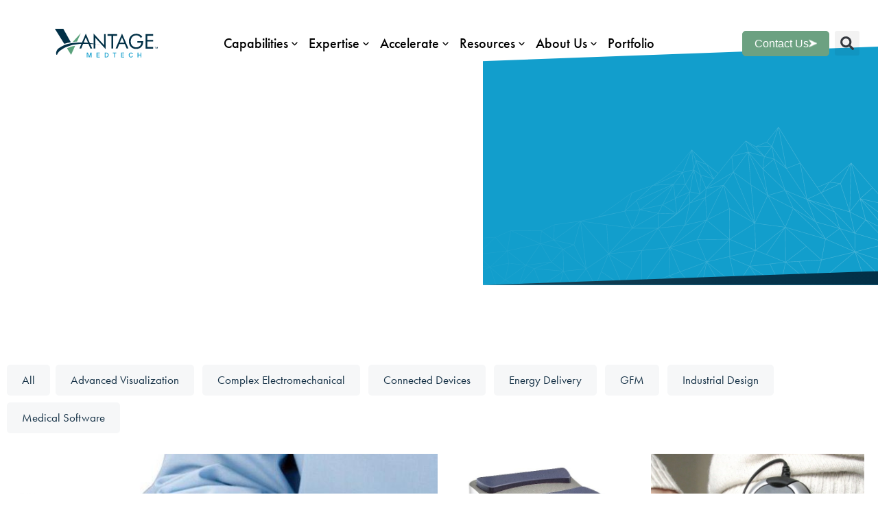

--- FILE ---
content_type: text/html; charset=UTF-8
request_url: https://vantagemedtech.com/case-studies/?utm_source=rbccorp.com&utm_medium=referral
body_size: 40445
content:
<!doctype html>
<html lang="en-US">
<head>
	<meta charset="UTF-8">
	<meta name="viewport" content="width=device-width, initial-scale=1">
	<link rel="profile" href="https://gmpg.org/xfn/11">
	<meta name='robots' content='index, follow, max-image-preview:large, max-snippet:-1, max-video-preview:-1' />
	<style>img:is([sizes="auto" i], [sizes^="auto," i]) { contain-intrinsic-size: 3000px 1500px }</style>
	<script>
	// https://github.com/iconfu/svg-inject Library
!function(o,l){var r,a,s="createElement",g="getElementsByTagName",b="length",E="style",d="title",y="undefined",k="setAttribute",w="getAttribute",x=null,A="__svgInject",C="--inject-",S=new RegExp(C+"\\d+","g"),I="LOAD_FAIL",t="SVG_NOT_SUPPORTED",L="SVG_INVALID",v=["src","alt","onload","onerror"],j=l[s]("a"),G=typeof SVGRect!=y,f={useCache:!0,copyAttributes:!0,makeIdsUnique:!0},N={clipPath:["clip-path"],"color-profile":x,cursor:x,filter:x,linearGradient:["fill","stroke"],marker:["marker",
"marker-end","marker-mid","marker-start"],mask:x,pattern:["fill","stroke"],radialGradient:["fill","stroke"]},u=1,c=2,O=1;function T(e){return(r=r||new XMLSerializer).serializeToString(e)}function P(e,r){var t,n,i,o,a=C+O++,f=/url\("?#([a-zA-Z][\w:.-]*)"?\)/g,u=e.querySelectorAll("[id]"),c=r?[]:x,l={},s=[],d=!1;if(u[b]){for(i=0;i<u[b];i++)(n=u[i].localName)in N&&(l[n]=1);for(n in l)(N[n]||[n]).forEach(function(e){s.indexOf(e)<0&&s.push(e)});s[b]&&s.push(E);var v,p,m,h=e[g]("*"),y=e;for(i=-1;y!=x;
){if(y.localName==E)(m=(p=y.textContent)&&p.replace(f,function(e,r){return c&&(c[r]=1),"url(#"+r+a+")"}))!==p&&(y.textContent=m);else if(y.hasAttributes()){for(o=0;o<s[b];o++)v=s[o],(m=(p=y[w](v))&&p.replace(f,function(e,r){return c&&(c[r]=1),"url(#"+r+a+")"}))!==p&&y[k](v,m);["xlink:href","href"].forEach(function(e){var r=y[w](e);/^\s*#/.test(r)&&(r=r.trim(),y[k](e,r+a),c&&(c[r.substring(1)]=1))})}y=h[++i]}for(i=0;i<u[b];i++)t=u[i],c&&!c[t.id]||(t.id+=a,d=!0)}return d}function V(e,r,t,n){if(r){
r[k]("data-inject-url",t);var i=e.parentNode;if(i){n.copyAttributes&&function c(e,r){for(var t,n,i,o=e.attributes,a=0;a<o[b];a++)if(n=(t=o[a]).name,-1==v.indexOf(n))if(i=t.value,n==d){var f,u=r.firstElementChild;u&&u.localName.toLowerCase()==d?f=u:(f=l[s+"NS"]("http://www.w3.org/2000/svg",d),r.insertBefore(f,u)),f.textContent=i}else r[k](n,i)}(e,r);var o=n.beforeInject,a=o&&o(e,r)||r;i.replaceChild(a,e),e[A]=u,m(e);var f=n.afterInject;f&&f(e,a)}}else D(e,n)}function p(){for(var e={},r=arguments,
t=0;t<r[b];t++){var n=r[t];for(var i in n)n.hasOwnProperty(i)&&(e[i]=n[i])}return e}function _(e,r){if(r){var t;try{t=function i(e){return(a=a||new DOMParser).parseFromString(e,"text/xml")}(e)}catch(o){return x}return t[g]("parsererror")[b]?x:t.documentElement}var n=l.createElement("div");return n.innerHTML=e,n.firstElementChild}function m(e){e.removeAttribute("onload")}function n(e){console.error("SVGInject: "+e)}function i(e,r,t){e[A]=c,t.onFail?t.onFail(e,r):n(r)}function D(e,r){m(e),i(e,L,r)
}function F(e,r){m(e),i(e,t,r)}function M(e,r){i(e,I,r)}function q(e){e.onload=x,e.onerror=x}function R(e){n("no img element")}var e=function z(e,r){var t=p(f,r),h={};function n(a,f){f=p(t,f);var e=function(r){var e=function(){var e=f.onAllFinish;e&&e(),r&&r()};if(a&&typeof a[b]!=y){var t=0,n=a[b];if(0==n)e();else for(var i=function(){++t==n&&e()},o=0;o<n;o++)u(a[o],f,i)}else u(a,f,e)};return typeof Promise==y?e():new Promise(e)}function u(u,c,e){if(u){var r=u[A];if(r)Array.isArray(r)?r.push(e
):e();else{if(q(u),!G)return F(u,c),void e();var t=c.beforeLoad,n=t&&t(u)||u[w]("src");if(!n)return""===n&&M(u,c),void e();var i=[];u[A]=i;var l=function(){e(),i.forEach(function(e){e()})},s=function f(e){return j.href=e,j.href}(n),d=c.useCache,v=c.makeIdsUnique,p=function(r){d&&(h[s].forEach(function(e){e(r)}),h[s]=r)};if(d){var o,a=function(e){if(e===I)M(u,c);else if(e===L)D(u,c);else{var r,t=e[0],n=e[1],i=e[2];v&&(t===x?(t=P(r=_(n,!1),!1),e[0]=t,e[2]=t&&T(r)):t&&(n=function o(e){
return e.replace(S,C+O++)}(i))),r=r||_(n,!1),V(u,r,s,c)}l()};if(typeof(o=h[s])!=y)return void(o.isCallbackQueue?o.push(a):a(o));(o=[]).isCallbackQueue=!0,h[s]=o}!function m(e,r,t){if(e){var n=new XMLHttpRequest;n.onreadystatechange=function(){if(4==n.readyState){var e=n.status;200==e?r(n.responseXML,n.responseText.trim()):400<=e?t():0==e&&t()}},n.open("GET",e,!0),n.send()}}(s,function(e,r){var t=e instanceof Document?e.documentElement:_(r,!0),n=c.afterLoad;if(n){var i=n(t,r)||t;if(i){
var o="string"==typeof i;r=o?i:T(t),t=o?_(i,!0):i}}if(t instanceof SVGElement){var a=x;if(v&&(a=P(t,!1)),d){var f=a&&T(t);p([a,r,f])}V(u,t,s,c)}else D(u,c),p(L);l()},function(){M(u,c),p(I),l()})}}else R()}return G&&function i(e){var r=l[g]("head")[0];if(r){var t=l[s](E);t.type="text/css",t.appendChild(l.createTextNode(e)),r.appendChild(t)}}('img[onload^="'+e+'("]{visibility:hidden;}'),n.setOptions=function(e){t=p(t,e)},n.create=z,n.err=function(e,r){e?e[A]!=c&&(q(e),G?(m(e),M(e,t)):F(e,t),r&&(m(
e),e.src=r)):R()},o[e]=n}("SVGInject");"object"==typeof module&&"object"==typeof module.exports&&(module.exports=e)}(window,document);
</script>


<script>
  !function(){var i="analytics",analytics=window[i]=window[i]||[];if(!analytics.initialize)if(analytics.invoked)window.console&&console.error&&console.error("Segment snippet included twice.");else{analytics.invoked=!0;analytics.methods=["trackSubmit","trackClick","trackLink","trackForm","pageview","identify","reset","group","track","ready","alias","debug","page","screen","once","off","on","addSourceMiddleware","addIntegrationMiddleware","setAnonymousId","addDestinationMiddleware","register"];analytics.factory=function(e){return function(){if(window[i].initialized)return window[i][e].apply(window[i],arguments);var n=Array.prototype.slice.call(arguments);if(["track","screen","alias","group","page","identify"].indexOf(e)>-1){var c=document.querySelector("link[rel='canonical']");n.push({__t:"bpc",c:c&&c.getAttribute("href")||void 0,p:location.pathname,u:location.href,s:location.search,t:document.title,r:document.referrer})}n.unshift(e);analytics.push(n);return analytics}};for(var n=0;n<analytics.methods.length;n++){var key=analytics.methods[n];analytics[key]=analytics.factory(key)}analytics.load=function(key,n){var t=document.createElement("script");t.type="text/javascript";t.async=!0;t.setAttribute("data-global-segment-analytics-key",i);t.src="https://cdn.segment.com/analytics.js/v1/" + key + "/analytics.min.js";var r=document.getElementsByTagName("script")[0];r.parentNode.insertBefore(t,r);analytics._loadOptions=n};analytics._writeKey="EO4fCbsnNLHNLm66wFMNFCcUXIkIozpi";;analytics.SNIPPET_VERSION="5.2.0";
  analytics.load("EO4fCbsnNLHNLm66wFMNFCcUXIkIozpi");
  analytics.page();
  }}();
</script>

<!-- Migrated from RBCCorp -->
<!-- Google Tag Manager -->
<script>(function(w,d,s,l,i){w[l]=w[l]||[];w[l].push({'gtm.start':
new Date().getTime(),event:'gtm.js'});var f=d.getElementsByTagName(s)[0],
j=d.createElement(s),dl=l!='dataLayer'?'&l='+l:'';j.async=true;j.src=
'https://www.googletagmanager.com/gtm.js?id='+i+dl;f.parentNode.insertBefore(j,f);
})(window,document,'script','dataLayer','GTM-5JNRPRD');</script>
<!-- End Google Tag Manager -->
<!-- Global site tag (gtag.js) - Google Ads: 824974409 --> <script async src="https://www.googletagmanager.com/gtag/js?id=AW-824974409"></script> <script> window.dataLayer = window.dataLayer || []; function gtag(){dataLayer.push(arguments);} gtag('js', new Date()); gtag('config', 'AW-824974409'); </script>
<script src="https://track.gaconnector.com/gaconnector.js" type="text/javascript"></script>
<script type="text/javascript">gaconnector2.track("9bf720e32633ae4612f805763815ce83");</script>
<script>function vqTrackId(){return 'a8c00a9d-8187-443d-b5cf-4c94fc5170e7';} (function(d, e) { var el = d.createElement(e); el.sa = function(an, av){this.setAttribute(an, av); return this;}; el.sa('id', 'vq_tracking').sa('src', '//t.visitorqueue.com/p/tracking.min.js?id='+vqTrackId()).sa('async', 1).sa('data-id', vqTrackId()); d.getElementsByTagName(e)[0].parentNode.appendChild(el); })(document, 'script'); </script>
<script>
  (function(){

    window.ldfdr = window.ldfdr || {};
    (function(d, s, ss, fs){
      fs = d.getElementsByTagName(s)[0];

      function ce(src){
        var cs  = d.createElement(s);
        cs.src = src;
        setTimeout(function(){fs.parentNode.insertBefore(cs,fs)}, 1);
      }

      ce(ss);
    })(document, 'script', 'https://lftracker.leadfeeder.com/lftracker_v1_JMvZ8g1rOO542pOd.js');
  })();
</script>
<!-- Drip Code -->
<script type="text/javascript">
  var _dcq = _dcq || [];
  var _dcs = _dcs || {}; 
  _dcs.account = '2514500';
  
  (function() {
    var dc = document.createElement('script');
    dc.type = 'text/javascript'; dc.async = true; 
    dc.src = '//tag.getdrip.com/2514500.js';
    var s = document.getElementsByTagName('script')[0];
    s.parentNode.insertBefore(dc, s);
  })();
</script><!-- Global site tag (gtag.js) - Google Ads: 824974409 --> <script async src="https://www.googletagmanager.com/gtag/js?id=AW-824974409"></script> <script> window.dataLayer = window.dataLayer || []; function gtag(){dataLayer.push(arguments);} gtag('js', new Date()); gtag('config', 'AW-824974409'); </script>
<script type="text/javascript"> 
var fesdpid = 'hsEqaeHsd7'; 
var fesdpextid = '5d40a189'; 
var __ibaseUrl = (("https:" == document.location.protocol) ? "https://fe.sitedataprocessing.com" : "https://fe.sitedataprocessing.com");
(function () { 
var va = document.createElement('script'); va.type = 'text/javascript'; va.async = true; 
va.src = __ibaseUrl + '/cscripts/' + fesdpid + '-' + fesdpextid + '.js'; 
var sv = document.getElementsByTagName('script')[0]; sv.parentNode.insertBefore(va, sv); 
})(); 
</script>
<script type="text/javascript"> var $zoho=$zoho || {};$zoho.salesiq = $zoho.salesiq || {widgetcode:"f2adfe76dbfb22be385600ba1d2b47f25d44912f479b6131452dc5d79cab3c2387a01b37eb1af7ef29752c9721b0870d", values:{},ready:function(){}}; var d=document;s=d.createElement("script");s.type="text/javascript";s.id="zsiqscript";s.defer=true; s.src="https://salesiq.zoho.com/widget";t=d.getElementsByTagName("script")[0];t.parentNode.insertBefore(s,t);d.write("</p>
<div id='zsiqwidget'></div>
<p>"); </script>

<script async src="//twin-iq.kickfire.com/twin.js?15290"></script>

<script type="text/javascript">
jQuery(document).ready(function( $ ){
    $(document).ready(function () {
   
    $('.columnthird').mouseover(function() {
        $('.imagethird').show();
		$('.third').hide();
    });
		$('.columnthird').mouseleave(function(){
 $('.imagethird').hide();
		$('.third').show();
    });
		});
});


jQuery(document).ready(function( $ ){
    $(document).ready(function () {
    $('.columnfourth').mouseover(function() {
        $('.imagefourth').show();
		$('.fourth').hide();
    });
		$('.columnfourth').mouseleave(function(){
 $('.imagefourth').hide();
		$('.fourth').show();
    });
		});
});

</script>

<script async src="https://js.convertflow.co/production/websites/61106.js"></script>

	<!-- This site is optimized with the Yoast SEO Premium plugin v26.8 (Yoast SEO v26.8) - https://yoast.com/product/yoast-seo-premium-wordpress/ -->
	<title>Portfolio - Vantage Medtech</title>
	<meta name="description" content="Explore how platforms can give you a head start on your next innovation! Let Vantage MedTech help bring your idea from concept to realization. Learn" />
	<link rel="canonical" href="https://vantagemedtech.com/case-studies/" />
	<meta property="og:locale" content="en_US" />
	<meta property="og:type" content="article" />
	<meta property="og:title" content="Portfolio" />
	<meta property="og:description" content="Explore how platforms can give you a head start on your next innovation! Let Vantage MedTech help bring your idea from concept to realization. Learn" />
	<meta property="og:url" content="https://vantagemedtech.com/case-studies/" />
	<meta property="og:site_name" content="Vantage Medtech" />
	<meta property="article:modified_time" content="2024-02-26T18:58:49+00:00" />
	<meta property="og:image" content="https://vantagemedtech.com/wp-content/uploads/Careers-image2.jpg" />
	<meta property="og:image:width" content="682" />
	<meta property="og:image:height" content="384" />
	<meta property="og:image:type" content="image/jpeg" />
	<meta name="twitter:card" content="summary_large_image" />
	<meta name="twitter:label1" content="Est. reading time" />
	<meta name="twitter:data1" content="1 minute" />
	<script type="application/ld+json" class="yoast-schema-graph">{"@context":"https://schema.org","@graph":[{"@type":"WebPage","@id":"https://vantagemedtech.com/case-studies/","url":"https://vantagemedtech.com/case-studies/","name":"Portfolio - Vantage Medtech","isPartOf":{"@id":"https://vantagemedtech.com/#website"},"primaryImageOfPage":{"@id":"https://vantagemedtech.com/case-studies/#primaryimage"},"image":{"@id":"https://vantagemedtech.com/case-studies/#primaryimage"},"thumbnailUrl":"https://vantagemedtech.com/wp-content/uploads/Careers-image2.jpg","datePublished":"2024-02-05T18:49:54+00:00","dateModified":"2024-02-26T18:58:49+00:00","description":"Explore how platforms can give you a head start on your next innovation! Let Vantage MedTech help bring your idea from concept to realization. Learn","breadcrumb":{"@id":"https://vantagemedtech.com/case-studies/#breadcrumb"},"inLanguage":"en-US","potentialAction":[{"@type":"ReadAction","target":["https://vantagemedtech.com/case-studies/"]}]},{"@type":"ImageObject","inLanguage":"en-US","@id":"https://vantagemedtech.com/case-studies/#primaryimage","url":"https://vantagemedtech.com/wp-content/uploads/Careers-image2.jpg","contentUrl":"https://vantagemedtech.com/wp-content/uploads/Careers-image2.jpg","width":682,"height":384,"caption":"A women moving a tray between shelves."},{"@type":"BreadcrumbList","@id":"https://vantagemedtech.com/case-studies/#breadcrumb","itemListElement":[{"@type":"ListItem","position":1,"name":"Home","item":"https://vantagemedtech.com/"},{"@type":"ListItem","position":2,"name":"Portfolio"}]},{"@type":"WebSite","@id":"https://vantagemedtech.com/#website","url":"https://vantagemedtech.com/","name":"Vantage Medtech","description":"Together We&#039;ll Save Lives","publisher":{"@id":"https://vantagemedtech.com/#organization"},"potentialAction":[{"@type":"SearchAction","target":{"@type":"EntryPoint","urlTemplate":"https://vantagemedtech.com/?s={search_term_string}"},"query-input":{"@type":"PropertyValueSpecification","valueRequired":true,"valueName":"search_term_string"}}],"inLanguage":"en-US"},{"@type":"Organization","@id":"https://vantagemedtech.com/#organization","name":"Vantage Medtech","url":"https://vantagemedtech.com/","logo":{"@type":"ImageObject","inLanguage":"en-US","@id":"https://vantagemedtech.com/#/schema/logo/image/","url":"https://vantagemedtech.com/wp-content/uploads/Vantage_Logo_color-2.svg","contentUrl":"https://vantagemedtech.com/wp-content/uploads/Vantage_Logo_color-2.svg","width":345.5,"height":94.7,"caption":"Vantage Medtech"},"image":{"@id":"https://vantagemedtech.com/#/schema/logo/image/"},"sameAs":["https://www.linkedin.com/company/vantage-medtech/"],"description":"Medical Device Contract Design, Development and Manufacturing. Vantage partners with its clients though a product's lifecycle: from Regulatory Strategy, through Strategic Analysis through to manufacturing for clinical research and production.","email":"sales@vantagemedtech.com","telephone":"913-385-5700","legalName":"Vantage MedTech","foundingDate":"2023-02-01","duns":"119491839","numberOfEmployees":{"@type":"QuantitativeValue","minValue":"51","maxValue":"200"}}]}</script>
	<!-- / Yoast SEO Premium plugin. -->


<link rel='dns-prefetch' href='//cdn.jsdelivr.net' />
<link rel="alternate" type="application/rss+xml" title="Vantage Medtech &raquo; Feed" href="https://vantagemedtech.com/feed/" />
		<!-- This site uses the Google Analytics by MonsterInsights plugin v9.11.1 - Using Analytics tracking - https://www.monsterinsights.com/ -->
		<!-- Note: MonsterInsights is not currently configured on this site. The site owner needs to authenticate with Google Analytics in the MonsterInsights settings panel. -->
					<!-- No tracking code set -->
				<!-- / Google Analytics by MonsterInsights -->
		<script>
window._wpemojiSettings = {"baseUrl":"https:\/\/s.w.org\/images\/core\/emoji\/16.0.1\/72x72\/","ext":".png","svgUrl":"https:\/\/s.w.org\/images\/core\/emoji\/16.0.1\/svg\/","svgExt":".svg","source":{"concatemoji":"https:\/\/vantagemedtech.com\/wp-includes\/js\/wp-emoji-release.min.js?ver=6.8.3"}};
/*! This file is auto-generated */
!function(s,n){var o,i,e;function c(e){try{var t={supportTests:e,timestamp:(new Date).valueOf()};sessionStorage.setItem(o,JSON.stringify(t))}catch(e){}}function p(e,t,n){e.clearRect(0,0,e.canvas.width,e.canvas.height),e.fillText(t,0,0);var t=new Uint32Array(e.getImageData(0,0,e.canvas.width,e.canvas.height).data),a=(e.clearRect(0,0,e.canvas.width,e.canvas.height),e.fillText(n,0,0),new Uint32Array(e.getImageData(0,0,e.canvas.width,e.canvas.height).data));return t.every(function(e,t){return e===a[t]})}function u(e,t){e.clearRect(0,0,e.canvas.width,e.canvas.height),e.fillText(t,0,0);for(var n=e.getImageData(16,16,1,1),a=0;a<n.data.length;a++)if(0!==n.data[a])return!1;return!0}function f(e,t,n,a){switch(t){case"flag":return n(e,"\ud83c\udff3\ufe0f\u200d\u26a7\ufe0f","\ud83c\udff3\ufe0f\u200b\u26a7\ufe0f")?!1:!n(e,"\ud83c\udde8\ud83c\uddf6","\ud83c\udde8\u200b\ud83c\uddf6")&&!n(e,"\ud83c\udff4\udb40\udc67\udb40\udc62\udb40\udc65\udb40\udc6e\udb40\udc67\udb40\udc7f","\ud83c\udff4\u200b\udb40\udc67\u200b\udb40\udc62\u200b\udb40\udc65\u200b\udb40\udc6e\u200b\udb40\udc67\u200b\udb40\udc7f");case"emoji":return!a(e,"\ud83e\udedf")}return!1}function g(e,t,n,a){var r="undefined"!=typeof WorkerGlobalScope&&self instanceof WorkerGlobalScope?new OffscreenCanvas(300,150):s.createElement("canvas"),o=r.getContext("2d",{willReadFrequently:!0}),i=(o.textBaseline="top",o.font="600 32px Arial",{});return e.forEach(function(e){i[e]=t(o,e,n,a)}),i}function t(e){var t=s.createElement("script");t.src=e,t.defer=!0,s.head.appendChild(t)}"undefined"!=typeof Promise&&(o="wpEmojiSettingsSupports",i=["flag","emoji"],n.supports={everything:!0,everythingExceptFlag:!0},e=new Promise(function(e){s.addEventListener("DOMContentLoaded",e,{once:!0})}),new Promise(function(t){var n=function(){try{var e=JSON.parse(sessionStorage.getItem(o));if("object"==typeof e&&"number"==typeof e.timestamp&&(new Date).valueOf()<e.timestamp+604800&&"object"==typeof e.supportTests)return e.supportTests}catch(e){}return null}();if(!n){if("undefined"!=typeof Worker&&"undefined"!=typeof OffscreenCanvas&&"undefined"!=typeof URL&&URL.createObjectURL&&"undefined"!=typeof Blob)try{var e="postMessage("+g.toString()+"("+[JSON.stringify(i),f.toString(),p.toString(),u.toString()].join(",")+"));",a=new Blob([e],{type:"text/javascript"}),r=new Worker(URL.createObjectURL(a),{name:"wpTestEmojiSupports"});return void(r.onmessage=function(e){c(n=e.data),r.terminate(),t(n)})}catch(e){}c(n=g(i,f,p,u))}t(n)}).then(function(e){for(var t in e)n.supports[t]=e[t],n.supports.everything=n.supports.everything&&n.supports[t],"flag"!==t&&(n.supports.everythingExceptFlag=n.supports.everythingExceptFlag&&n.supports[t]);n.supports.everythingExceptFlag=n.supports.everythingExceptFlag&&!n.supports.flag,n.DOMReady=!1,n.readyCallback=function(){n.DOMReady=!0}}).then(function(){return e}).then(function(){var e;n.supports.everything||(n.readyCallback(),(e=n.source||{}).concatemoji?t(e.concatemoji):e.wpemoji&&e.twemoji&&(t(e.twemoji),t(e.wpemoji)))}))}((window,document),window._wpemojiSettings);
</script>
<link rel="stylesheet" type="text/css" href="https://use.typekit.net/qju5lap.css"><link rel='stylesheet' id='hello-elementor-theme-style-css' href='https://vantagemedtech.com/wp-content/themes/hello-elementor/assets/css/theme.css?ver=3.4.4' media='all' />
<link rel='stylesheet' id='jet-menu-hello-css' href='https://vantagemedtech.com/wp-content/plugins/jet-menu/integration/themes/hello-elementor/assets/css/style.css?ver=2.4.14' media='all' />
<style id='wp-emoji-styles-inline-css'>

	img.wp-smiley, img.emoji {
		display: inline !important;
		border: none !important;
		box-shadow: none !important;
		height: 1em !important;
		width: 1em !important;
		margin: 0 0.07em !important;
		vertical-align: -0.1em !important;
		background: none !important;
		padding: 0 !important;
	}
</style>
<link rel='stylesheet' id='jet-engine-frontend-css' href='https://vantagemedtech.com/wp-content/plugins/jet-engine/assets/css/frontend.css?ver=3.7.5' media='all' />
<style id='global-styles-inline-css'>
:root{--wp--preset--aspect-ratio--square: 1;--wp--preset--aspect-ratio--4-3: 4/3;--wp--preset--aspect-ratio--3-4: 3/4;--wp--preset--aspect-ratio--3-2: 3/2;--wp--preset--aspect-ratio--2-3: 2/3;--wp--preset--aspect-ratio--16-9: 16/9;--wp--preset--aspect-ratio--9-16: 9/16;--wp--preset--color--black: #000000;--wp--preset--color--cyan-bluish-gray: #abb8c3;--wp--preset--color--white: #ffffff;--wp--preset--color--pale-pink: #f78da7;--wp--preset--color--vivid-red: #cf2e2e;--wp--preset--color--luminous-vivid-orange: #ff6900;--wp--preset--color--luminous-vivid-amber: #fcb900;--wp--preset--color--light-green-cyan: #7bdcb5;--wp--preset--color--vivid-green-cyan: #00d084;--wp--preset--color--pale-cyan-blue: #8ed1fc;--wp--preset--color--vivid-cyan-blue: #0693e3;--wp--preset--color--vivid-purple: #9b51e0;--wp--preset--gradient--vivid-cyan-blue-to-vivid-purple: linear-gradient(135deg,rgba(6,147,227,1) 0%,rgb(155,81,224) 100%);--wp--preset--gradient--light-green-cyan-to-vivid-green-cyan: linear-gradient(135deg,rgb(122,220,180) 0%,rgb(0,208,130) 100%);--wp--preset--gradient--luminous-vivid-amber-to-luminous-vivid-orange: linear-gradient(135deg,rgba(252,185,0,1) 0%,rgba(255,105,0,1) 100%);--wp--preset--gradient--luminous-vivid-orange-to-vivid-red: linear-gradient(135deg,rgba(255,105,0,1) 0%,rgb(207,46,46) 100%);--wp--preset--gradient--very-light-gray-to-cyan-bluish-gray: linear-gradient(135deg,rgb(238,238,238) 0%,rgb(169,184,195) 100%);--wp--preset--gradient--cool-to-warm-spectrum: linear-gradient(135deg,rgb(74,234,220) 0%,rgb(151,120,209) 20%,rgb(207,42,186) 40%,rgb(238,44,130) 60%,rgb(251,105,98) 80%,rgb(254,248,76) 100%);--wp--preset--gradient--blush-light-purple: linear-gradient(135deg,rgb(255,206,236) 0%,rgb(152,150,240) 100%);--wp--preset--gradient--blush-bordeaux: linear-gradient(135deg,rgb(254,205,165) 0%,rgb(254,45,45) 50%,rgb(107,0,62) 100%);--wp--preset--gradient--luminous-dusk: linear-gradient(135deg,rgb(255,203,112) 0%,rgb(199,81,192) 50%,rgb(65,88,208) 100%);--wp--preset--gradient--pale-ocean: linear-gradient(135deg,rgb(255,245,203) 0%,rgb(182,227,212) 50%,rgb(51,167,181) 100%);--wp--preset--gradient--electric-grass: linear-gradient(135deg,rgb(202,248,128) 0%,rgb(113,206,126) 100%);--wp--preset--gradient--midnight: linear-gradient(135deg,rgb(2,3,129) 0%,rgb(40,116,252) 100%);--wp--preset--font-size--small: 13px;--wp--preset--font-size--medium: 20px;--wp--preset--font-size--large: 36px;--wp--preset--font-size--x-large: 42px;--wp--preset--spacing--20: 0.44rem;--wp--preset--spacing--30: 0.67rem;--wp--preset--spacing--40: 1rem;--wp--preset--spacing--50: 1.5rem;--wp--preset--spacing--60: 2.25rem;--wp--preset--spacing--70: 3.38rem;--wp--preset--spacing--80: 5.06rem;--wp--preset--shadow--natural: 6px 6px 9px rgba(0, 0, 0, 0.2);--wp--preset--shadow--deep: 12px 12px 50px rgba(0, 0, 0, 0.4);--wp--preset--shadow--sharp: 6px 6px 0px rgba(0, 0, 0, 0.2);--wp--preset--shadow--outlined: 6px 6px 0px -3px rgba(255, 255, 255, 1), 6px 6px rgba(0, 0, 0, 1);--wp--preset--shadow--crisp: 6px 6px 0px rgba(0, 0, 0, 1);}:root { --wp--style--global--content-size: 800px;--wp--style--global--wide-size: 1200px; }:where(body) { margin: 0; }.wp-site-blocks > .alignleft { float: left; margin-right: 2em; }.wp-site-blocks > .alignright { float: right; margin-left: 2em; }.wp-site-blocks > .aligncenter { justify-content: center; margin-left: auto; margin-right: auto; }:where(.wp-site-blocks) > * { margin-block-start: 24px; margin-block-end: 0; }:where(.wp-site-blocks) > :first-child { margin-block-start: 0; }:where(.wp-site-blocks) > :last-child { margin-block-end: 0; }:root { --wp--style--block-gap: 24px; }:root :where(.is-layout-flow) > :first-child{margin-block-start: 0;}:root :where(.is-layout-flow) > :last-child{margin-block-end: 0;}:root :where(.is-layout-flow) > *{margin-block-start: 24px;margin-block-end: 0;}:root :where(.is-layout-constrained) > :first-child{margin-block-start: 0;}:root :where(.is-layout-constrained) > :last-child{margin-block-end: 0;}:root :where(.is-layout-constrained) > *{margin-block-start: 24px;margin-block-end: 0;}:root :where(.is-layout-flex){gap: 24px;}:root :where(.is-layout-grid){gap: 24px;}.is-layout-flow > .alignleft{float: left;margin-inline-start: 0;margin-inline-end: 2em;}.is-layout-flow > .alignright{float: right;margin-inline-start: 2em;margin-inline-end: 0;}.is-layout-flow > .aligncenter{margin-left: auto !important;margin-right: auto !important;}.is-layout-constrained > .alignleft{float: left;margin-inline-start: 0;margin-inline-end: 2em;}.is-layout-constrained > .alignright{float: right;margin-inline-start: 2em;margin-inline-end: 0;}.is-layout-constrained > .aligncenter{margin-left: auto !important;margin-right: auto !important;}.is-layout-constrained > :where(:not(.alignleft):not(.alignright):not(.alignfull)){max-width: var(--wp--style--global--content-size);margin-left: auto !important;margin-right: auto !important;}.is-layout-constrained > .alignwide{max-width: var(--wp--style--global--wide-size);}body .is-layout-flex{display: flex;}.is-layout-flex{flex-wrap: wrap;align-items: center;}.is-layout-flex > :is(*, div){margin: 0;}body .is-layout-grid{display: grid;}.is-layout-grid > :is(*, div){margin: 0;}body{padding-top: 0px;padding-right: 0px;padding-bottom: 0px;padding-left: 0px;}a:where(:not(.wp-element-button)){text-decoration: underline;}:root :where(.wp-element-button, .wp-block-button__link){background-color: #32373c;border-width: 0;color: #fff;font-family: inherit;font-size: inherit;line-height: inherit;padding: calc(0.667em + 2px) calc(1.333em + 2px);text-decoration: none;}.has-black-color{color: var(--wp--preset--color--black) !important;}.has-cyan-bluish-gray-color{color: var(--wp--preset--color--cyan-bluish-gray) !important;}.has-white-color{color: var(--wp--preset--color--white) !important;}.has-pale-pink-color{color: var(--wp--preset--color--pale-pink) !important;}.has-vivid-red-color{color: var(--wp--preset--color--vivid-red) !important;}.has-luminous-vivid-orange-color{color: var(--wp--preset--color--luminous-vivid-orange) !important;}.has-luminous-vivid-amber-color{color: var(--wp--preset--color--luminous-vivid-amber) !important;}.has-light-green-cyan-color{color: var(--wp--preset--color--light-green-cyan) !important;}.has-vivid-green-cyan-color{color: var(--wp--preset--color--vivid-green-cyan) !important;}.has-pale-cyan-blue-color{color: var(--wp--preset--color--pale-cyan-blue) !important;}.has-vivid-cyan-blue-color{color: var(--wp--preset--color--vivid-cyan-blue) !important;}.has-vivid-purple-color{color: var(--wp--preset--color--vivid-purple) !important;}.has-black-background-color{background-color: var(--wp--preset--color--black) !important;}.has-cyan-bluish-gray-background-color{background-color: var(--wp--preset--color--cyan-bluish-gray) !important;}.has-white-background-color{background-color: var(--wp--preset--color--white) !important;}.has-pale-pink-background-color{background-color: var(--wp--preset--color--pale-pink) !important;}.has-vivid-red-background-color{background-color: var(--wp--preset--color--vivid-red) !important;}.has-luminous-vivid-orange-background-color{background-color: var(--wp--preset--color--luminous-vivid-orange) !important;}.has-luminous-vivid-amber-background-color{background-color: var(--wp--preset--color--luminous-vivid-amber) !important;}.has-light-green-cyan-background-color{background-color: var(--wp--preset--color--light-green-cyan) !important;}.has-vivid-green-cyan-background-color{background-color: var(--wp--preset--color--vivid-green-cyan) !important;}.has-pale-cyan-blue-background-color{background-color: var(--wp--preset--color--pale-cyan-blue) !important;}.has-vivid-cyan-blue-background-color{background-color: var(--wp--preset--color--vivid-cyan-blue) !important;}.has-vivid-purple-background-color{background-color: var(--wp--preset--color--vivid-purple) !important;}.has-black-border-color{border-color: var(--wp--preset--color--black) !important;}.has-cyan-bluish-gray-border-color{border-color: var(--wp--preset--color--cyan-bluish-gray) !important;}.has-white-border-color{border-color: var(--wp--preset--color--white) !important;}.has-pale-pink-border-color{border-color: var(--wp--preset--color--pale-pink) !important;}.has-vivid-red-border-color{border-color: var(--wp--preset--color--vivid-red) !important;}.has-luminous-vivid-orange-border-color{border-color: var(--wp--preset--color--luminous-vivid-orange) !important;}.has-luminous-vivid-amber-border-color{border-color: var(--wp--preset--color--luminous-vivid-amber) !important;}.has-light-green-cyan-border-color{border-color: var(--wp--preset--color--light-green-cyan) !important;}.has-vivid-green-cyan-border-color{border-color: var(--wp--preset--color--vivid-green-cyan) !important;}.has-pale-cyan-blue-border-color{border-color: var(--wp--preset--color--pale-cyan-blue) !important;}.has-vivid-cyan-blue-border-color{border-color: var(--wp--preset--color--vivid-cyan-blue) !important;}.has-vivid-purple-border-color{border-color: var(--wp--preset--color--vivid-purple) !important;}.has-vivid-cyan-blue-to-vivid-purple-gradient-background{background: var(--wp--preset--gradient--vivid-cyan-blue-to-vivid-purple) !important;}.has-light-green-cyan-to-vivid-green-cyan-gradient-background{background: var(--wp--preset--gradient--light-green-cyan-to-vivid-green-cyan) !important;}.has-luminous-vivid-amber-to-luminous-vivid-orange-gradient-background{background: var(--wp--preset--gradient--luminous-vivid-amber-to-luminous-vivid-orange) !important;}.has-luminous-vivid-orange-to-vivid-red-gradient-background{background: var(--wp--preset--gradient--luminous-vivid-orange-to-vivid-red) !important;}.has-very-light-gray-to-cyan-bluish-gray-gradient-background{background: var(--wp--preset--gradient--very-light-gray-to-cyan-bluish-gray) !important;}.has-cool-to-warm-spectrum-gradient-background{background: var(--wp--preset--gradient--cool-to-warm-spectrum) !important;}.has-blush-light-purple-gradient-background{background: var(--wp--preset--gradient--blush-light-purple) !important;}.has-blush-bordeaux-gradient-background{background: var(--wp--preset--gradient--blush-bordeaux) !important;}.has-luminous-dusk-gradient-background{background: var(--wp--preset--gradient--luminous-dusk) !important;}.has-pale-ocean-gradient-background{background: var(--wp--preset--gradient--pale-ocean) !important;}.has-electric-grass-gradient-background{background: var(--wp--preset--gradient--electric-grass) !important;}.has-midnight-gradient-background{background: var(--wp--preset--gradient--midnight) !important;}.has-small-font-size{font-size: var(--wp--preset--font-size--small) !important;}.has-medium-font-size{font-size: var(--wp--preset--font-size--medium) !important;}.has-large-font-size{font-size: var(--wp--preset--font-size--large) !important;}.has-x-large-font-size{font-size: var(--wp--preset--font-size--x-large) !important;}
:root :where(.wp-block-pullquote){font-size: 1.5em;line-height: 1.6;}
</style>
<link rel='stylesheet' id='swiper-css-css' href='https://cdn.jsdelivr.net/npm/swiper@11/swiper-bundle.min.css?ver=11' media='all' />
<link rel='stylesheet' id='effect-carousel-css-css' href='https://vantagemedtech.com/wp-content/themes/hello-theme-child-master/swiper/effect-carousel.min.css?ver=1.0' media='all' />
<link rel='stylesheet' id='main-css-css' href='https://vantagemedtech.com/wp-content/themes/hello-theme-child-master/swiper/main.css?ver=1.0' media='all' />
<link rel='stylesheet' id='hello-elementor-child-style-css' href='https://vantagemedtech.com/wp-content/themes/hello-theme-child-master/style.css?ver=1.0.0' media='all' />
<link rel='stylesheet' id='hello-elementor-css' href='https://vantagemedtech.com/wp-content/themes/hello-elementor/assets/css/reset.css?ver=3.4.4' media='all' />
<link rel='stylesheet' id='hello-elementor-header-footer-css' href='https://vantagemedtech.com/wp-content/themes/hello-elementor/assets/css/header-footer.css?ver=3.4.4' media='all' />
<link rel='stylesheet' id='jet-menu-public-styles-css' href='https://vantagemedtech.com/wp-content/plugins/jet-menu/assets/public/css/public.css?ver=2.4.14' media='all' />
<link rel='stylesheet' id='elementor-frontend-css' href='https://vantagemedtech.com/wp-content/plugins/elementor/assets/css/frontend.min.css?ver=3.32.2' media='all' />
<link rel='stylesheet' id='widget-image-css' href='https://vantagemedtech.com/wp-content/plugins/elementor/assets/css/widget-image.min.css?ver=3.32.2' media='all' />
<link rel='stylesheet' id='widget-search-form-css' href='https://vantagemedtech.com/wp-content/plugins/elementor-pro/assets/css/widget-search-form.min.css?ver=3.31.2' media='all' />
<link rel='stylesheet' id='e-sticky-css' href='https://vantagemedtech.com/wp-content/plugins/elementor-pro/assets/css/modules/sticky.min.css?ver=3.31.2' media='all' />
<link rel='stylesheet' id='e-shapes-css' href='https://vantagemedtech.com/wp-content/plugins/elementor/assets/css/conditionals/shapes.min.css?ver=3.32.2' media='all' />
<link rel='stylesheet' id='widget-heading-css' href='https://vantagemedtech.com/wp-content/plugins/elementor/assets/css/widget-heading.min.css?ver=3.32.2' media='all' />
<link rel='stylesheet' id='widget-icon-list-css' href='https://vantagemedtech.com/wp-content/plugins/elementor/assets/css/widget-icon-list.min.css?ver=3.32.2' media='all' />
<link rel='stylesheet' id='widget-icon-box-css' href='https://vantagemedtech.com/wp-content/plugins/elementor/assets/css/widget-icon-box.min.css?ver=3.32.2' media='all' />
<link rel='stylesheet' id='elementor-post-8267-css' href='https://vantagemedtech.com/wp-content/uploads/elementor/css/post-8267.css?ver=1769010380' media='all' />
<link rel='stylesheet' id='jet-tabs-frontend-css' href='https://vantagemedtech.com/wp-content/plugins/jet-tabs/assets/css/jet-tabs-frontend.css?ver=2.2.10' media='all' />
<link rel='stylesheet' id='elementor-post-19385-css' href='https://vantagemedtech.com/wp-content/uploads/elementor/css/post-19385.css?ver=1769010397' media='all' />
<link rel='stylesheet' id='elementor-post-11833-css' href='https://vantagemedtech.com/wp-content/uploads/elementor/css/post-11833.css?ver=1769010381' media='all' />
<link rel='stylesheet' id='elementor-post-8151-css' href='https://vantagemedtech.com/wp-content/uploads/elementor/css/post-8151.css?ver=1769096879' media='all' />
<script src="https://vantagemedtech.com/wp-includes/js/jquery/jquery.min.js?ver=3.7.1" id="jquery-core-js"></script>
<script src="https://vantagemedtech.com/wp-includes/js/jquery/jquery-migrate.min.js?ver=3.4.1" id="jquery-migrate-js"></script>
<link rel="https://api.w.org/" href="https://vantagemedtech.com/wp-json/" /><link rel="alternate" title="JSON" type="application/json" href="https://vantagemedtech.com/wp-json/wp/v2/pages/19385" /><link rel="EditURI" type="application/rsd+xml" title="RSD" href="https://vantagemedtech.com/xmlrpc.php?rsd" />
<meta name="generator" content="WordPress 6.8.3" />
<link rel="alternate" title="oEmbed (JSON)" type="application/json+oembed" href="https://vantagemedtech.com/wp-json/oembed/1.0/embed?url=https%3A%2F%2Fvantagemedtech.com%2Fcase-studies%2F" />
<link rel="alternate" title="oEmbed (XML)" type="text/xml+oembed" href="https://vantagemedtech.com/wp-json/oembed/1.0/embed?url=https%3A%2F%2Fvantagemedtech.com%2Fcase-studies%2F&#038;format=xml" />
<style id="wplmi-inline-css" type="text/css">
 span.wplmi-user-avatar { width: 16px;display: inline-block !important;flex-shrink: 0; } img.wplmi-elementor-avatar { border-radius: 100%;margin-right: 3px; }
</style>

<style>
	:root {
		--main-padding-large: 96px;
		--main-padding-medium: 80px;
		--main-padding-small: 64px;
		--main-padding-topbottom: 32px;
		--main-padding-leftright: 16px;
		--main-border-radius: 6px;
	}
	body {
		margin: 0;
	}
	/* Sticky Header Fix*/
	.is-sticky #site-header {
		z-index: 10000 !important;
	}

	/*-----Global UL LI settings-----*/	
	/*ul li:before {
	content: "\02022";
	position: absolute;
	left: -1em;
	top: -0.3em;
	font-weight: 900;
	color: var( --e-global-color-b21574f );
	font-size: 32px;
	}*/
	ul/*:not(:where(header *, footer *))*/{
		list-style: disc;
		margin: 1rem 0;
	}

	::marker {
		color: var( --e-global-color-b21574f );
		font-size: 24px;	
		line-height: 16px;
	}
	ul li /*:not(:where(header *, footer *))*/{
		margin-left: -0.5rem;
		position: relative;
		padding: 0 0 16px 0;
	}

	/*----- Unordered Lists settings----*/
	.entry-content-stripe ul, .entry-content-stripe100 ul, .entry-content-check ul {
		list-style: none;
	}

	.entry-content-stripe ul li, .entry-content-stripe100 ul li {
		position: relative;
		margin: 0 0 24px -16px;
		padding: 0 0 0 0;

	}
	/*-----Repeater Icons color for Jet Engine----------*/
	.jet-listing-dynamic-field__content svg {
		fill: var( --e-global-color-b21574f );
	}	
	/*----- Unordered Lists stripe 100% of li Height----*/
	.entry-content-stripe100 ul li:before {
		content: "";
		position: absolute;
		left: -2em;
		top: -0.2em;
		width: 8px;
		height: 100%;
		min-height: 32px;
		background-color: var( --e-global-color-b21574f );
		font-size: 12px;
	}
	/*----- Unordered Lists stripe Fixed Height----*/
	.entry-content-stripe ul li:before {
		content: "";
		position: absolute;
		left: -2em;
		top: 0.2em;
		width: 8px;
		height: 32px;
		min-height: 32px;
		background-color: var( --e-global-color-b21574f );
		font-size: 12px;
	}


	/*----- Unordered Lists Icon UNIcode Style----*/
	.entry-content-check ul li {
		margin-left: 0;
		position: relative;
		padding: 0 0  16px 0;

	}
	.entry-content-check ul li:before {
		content: "\02714";
		position: absolute;
		left: -1.8em;
		top: 0em;
		font-weight: 900;
		color: var( --e-global-color-b21574f );
		font-size: 18px;
		transform: scale(1.5, 1);
	}

	/*button border radius override*/
	.elementor-button, .pointer-enabled {
		/*border-radius:4px !important;*/
		cursor: pointer;
	}
	/*Content boxes align last div to the bottom*/
	.content_box > div > div {
		flex-direction: column;
	}

	.content_box .elementor-widget-wrap div:last-child {
		margin-top: auto;
	}
	/* Border Font effect*/
	.border-white-font {
		-webkit-text-stroke: 1px #fff;
		color: transparent;
		font-weight: 800;
	}	
	/*transparent sticky menu*/

	#menu-container.elementor-sticky--effects {
		background-color: rgba(255, 255, 255, 0.85)!important;
		backdrop-filter: saturate(180%) blur(20px);
		-webkit-backdrop-filter: saturate(180%) blur(20px);
	}
	#menu-container-transparent.elementor-sticky--effects {
		background-color: rgba(33, 41, 54, 0.95)!important;
	}
	#menu-container-transparent, #menu-container {
		transition: background-color 0.8s ease !important;
	}

	#menu-container-transparent.elementor-sticky--effects >.elementor-container, #menu-container.elementor-sticky--effects >.elementor-container{
		min-height: 80px;
	}

	#menu-container-transparent > .elementor-container, #menu-container > .elementor-container {
		transition: min-height 0.8s ease !important;
	}
	.main-menu .menu-item {
		cursor: pointer;
	}
	.jet-mega-menu-mega-container__inner {
		margin-top: 16px;
	}	
	/*Logo header animation image*/
	.elementor-sticky--effects .logo-anim {
		/*width: 100px;*/
	}		
	.logo-anim {
		transition: .4s all ease-in-out;
	}
	@media screen and (max-width: 767px){
		.elementor-sticky--effects .logo-anim {
			max-width: 90px !important;
		}		
	}
	/* Menu Text color settings */
	.menu-accordion a {
		color: var( --e-global-color-2044d49 );
	}
	.menu-accordion a:hover, .menu-accordion a:active {
		color: var( --e-global-color-216aabd );
	}	
	.menu-bold a {
		font-weight: bold;	
		font-family: inherit;
		font-size: inherit;
	}	
	/* Image Styling*/
	.image-dotted-right img, .column-clipped-right{
		clip-path: polygon(20% 0%, 100% 0, 100% 100%, 0% 100%);
	}
	.image-dotted-left img, .column-clipped-left {
		clip-path: polygon(0 0, 80% 0%, 100% 100%, 0% 100%);
	}

	.image-dotted-right:after {
		content: url(/wp-content/uploads/doots.svg);
		width: 250px;
		height: 250px;
		bottom: -119px;
		left: -75px;
		position: absolute;
		display: inline-block;
		z-index: 1;
	}
	.image-dotted-left:after {
		content: url(/wp-content/uploads/doots.svg);
		width: 250px;
		height: 250px;
		bottom: -115px;
		left: 346px;
		position: absolute;
		display: inline-block;
		z-index: 1;
	}
	.image-dotted-left:before {
		content: url(/wp-content/uploads/bgImgCircle.svg);
		width: 450px;
		height: 450px;
		bottom: -115px;
		left: -195px;
		position: absolute;
		display: inline-block;
		z-index: -1;
	}
	@media only screen and (max-width:480px) {
		/*#menu-container, #header-bar {
		background-color: rgba(33, 41, 54, 1);
	}*/
		.image-dotted-right:after {
			content: url(/wp-content/uploads/doots.svg);
			width: 200px;
			height: 150px;
			bottom: -29px;
			left: -20px;
			position: absolute;
			display: inline-block;
			z-index: 1;
			/* overflow: hidden; */
		}
		.image-dotted-left:after {
			content: url(/wp-content/uploads/doots.svg);
			width: 120px;
			height: 130px;
			bottom: 0px;
			left: 227px;
			position: absolute;
			display: inline-block;
			z-index: 1;
			/* overflow: hidden; */
		}
		.image-dotted-left:before {
			content: url(/wp-content/uploads/bgImgCircle.svg);
			width: 220px;
			height: 220px;
			bottom: -115px;
			left: -110px;
			position: absolute;
			display: inline-block;
			z-index: -1;
			/* overflow: hidden; */
		}
	}
	.containers-align > div {
		flex-direction: column;
	}
	.containers-align .elementor-widget-wrap div.elementor-widget.elementor-widget-button:last-child {
		margin-top: auto;
	}

	.containers-grid .elementor-widget-wrap {
		display: grid !important;
		grid-template-rows: 96px 92px 112px 64px;
	}

	.containers-grid .elementor-widget-wrap > div.elementor-widget-button {
		align-self: end;
	}

	.lines-space {
		line-height: 1.125;
		min-height: 4.5em;
		height: 4em;
		overflow: hidden;
	}
	.lines-space-big {
		line-height: 1.125;
		min-height: 6em;
		height: 6em;
		/* overflow: hidden; */
	}
	/* Separator line overlap */
	.heading-decor, .heading-decor-center {
		padding-bottom: 16px;		
	}	
	.heading-decor::before {
		display: block;
		content: "";
		position: absolute;
		left: 0;
		top: -1px;
		width: 120px;
		height: 3px;
		background: var( --e-global-color-e1e2a64 );;
	}	
	.heading-decor-center::before {
		display: block;
		content: "";
		position: absolute;
		left: 50%;
		-webkit-transform: translateX(-50%);
		transform: translateX(-50%);
		top: -1px;
		width: 120px;
		height: 3px;
		background: var( --e-global-color-e1e2a64 );;
	}		
	/* Icon color on listing items for repeaters */
	.icon-color {
		color: var( --e-global-color-b21574f );
		font-size: 60px;
		text-align: center;
	}
	.icon-color:hover {
		color: var( --e-global-color-b21574f );
	}
	/* Drop shadow boxes */
	@media (any-hover: hover){
		.card--shadow--anim:hover {
			box-shadow: 0 5px 8px 0 rgb(116 137 155 / 25%);
			transition: box-shadow 0.3s ease-in-out;
			border-radius:var(--main-border-radius)!important;
		}
	}
	@media (min-width: 992px){
		.card--shadow--anim:hover {
			color: #313539;
			box-shadow: 0 1rem 1.5rem 0 rgb(12 6 57 / 6%);
			border-radius:var(--main-border-radius)!important;
		}
	}
	.card--shadow {
		box-shadow: 0 1px 2px 0 rgb(116 137 155 / 25%);
		transition: box-shadow 0.3s ease-in-out;
		border-radius:var(--main-border-radius)!important;
	}
	.card--serv--shadow > .elementor-element-populated {
		box-shadow: 0px 4px 20px 2px rgb(0 0 0 / 6%);
		transition: background 0.3s, border 0.3s, border-radius 0.3s, box-shadow 0.3s;
	}


	/* Border Radius Containers*/
	.rounded-containers .elementor-element-populated, .rounded-containers .elementor-widget-wrap, .rounded-containers .elementor-widget-wrap .elementor-background-overlay, .rounded-containers img {
		border-radius:var(--main-border-radius)!important;
	}
	.rounded-containers-top .elementor-element-populated, .rounded-containers-top .elementor-widget-wrap, .rounded-containers-top .elementor-widget-wrap .elementor-background-overlay{
		border-radius:0 0 var(--main-border-radius) var(--main-border-radius)!important;
	}
	.rounded-containers-bottom .elementor-element-populated, .rounded-containers-bottom .elementor-widget-wrap, .rounded-containers-bottom .elementor-widget-wrap .elementor-background-overlay{
		border-radius:var(--main-border-radius) var(--main-border-radius) 0 0!important;
	}
	.rounded-containers-right .elementor-element-populated, .rounded-containers-right .elementor-widget-wrap, .rounded-containers-right .elementor-widget-wrap .elementor-background-overlay{
		border-radius:0 var(--main-border-radius) var(--main-border-radius) 0!important;
	}
	.rounded-containers-left .elementor-element-populated, .rounded-containers-left .elementor-widget-wrap, .rounded-containers-left .elementor-widget-wrap .elementor-background-overlay{
		border-radius:var(--main-border-radius) 0 0 var(--main-border-radius)!important;
	}
	.rounded-containers .elementor-element-populated, .rounded-containers .elementor-widget-wrap .elementor-background-overlay{
		border-radius:var(--main-border-radius)!important;
	}
	.rounded-containers .jet-listing-dynamic-image img {
		border-radius:var(--main-border-radius)!important;
	}	
	.rounded-containers-img img, .rounded-containers-img .elementor-widget-wrap {
		border-radius:var(--main-border-radius)!important;
	}
	/*set padding containers NOT IN USE*/
	/*.padding-containers-small .elementor-column-wrap{
	padding: var(--main-padding-large)!important;
	}
	.padding-containers-medium .elementor-column-wrap{
	padding: var(--main-padding-medium)!important;
	}
	.padding-containers-large .elementor-column-wrap{
	padding: var(--main-padding-small)!important;
	}*/








	/*set padding containers*/
	.padding-containers.elementor-element.elementor-element {
		padding: var(--main-padding-large) 0px !important;
	}	
	.padding-containers-top.elementor-element.elementor-element {
		padding: var(--main-padding-large) 0px 0px 0px !important;
	}	
	.padding-containers-bottom.elementor-element.elementor-element {
		padding: 0px 0px 0px var(--main-padding-large)!important;
	}








	/* Small devices (mobile/tablets, 767px and below) */
	@media only screen and (max-width: 767px) {
		.padding-containers.elementor-element.elementor-element {
			padding: var(--main-padding-small) 0px !important;
		}	
		.padding-containers-top.elementor-element.elementor-element {
			padding: var(--main-padding-small) 0px 0px 0px !important;
		}	
		.padding-containers-bottom.elementor-element.elementor-element {
			padding: 0px 0px var(--main-padding-medium) 0px!important;
		}
		.columns-padding .elementor-container .elementor-column .elementor-widget-wrap{
			padding: var(--main-padding-topbottom) var(--main-padding-leftright)!important;
		}  	
		.columns-padding-top-bottom .elementor-container .elementor-column .elementor-widget-wrap{
			padding-top: var(--main-padding-topbottom)!important;
			padding-bottom: var(--main-padding-topbottom)!important;
		}
		.columns-padding-sides .elementor-container .elementor-column .elementor-widget-wrap{
			padding-left: var(--main-padding-leftright)!important;
			padding-right: var(--main-padding-leftright)!important;	
		}	
	}








	/* Medium devices (tablets/desktops, 768px and up) */
	@media only screen and (min-width: 768px) and (max-width: 1139px) {  
		.padding-containers.elementor-element.elementor-element {
			padding: var(--main-padding-medium) 0px !important;
		}	
		.padding-containers-top.elementor-element.elementor-element {
			padding: var(--main-padding-medium) 0px 0px 0px !important;
		}	
		.padding-containers-bottom.elementor-element.elementor-element {
			padding: 0px 0px var(--main-padding-medium) 0px!important;
		}
		.columns-padding .elementor-container .elementor-column .elementor-widget-wrap{
			padding: var(--main-padding-topbottom) var(--main-padding-leftright)!important;
		}  
		.columns-padding-top-bottom .elementor-container .elementor-column .elementor-widget-wrap{
			padding-top: var(--main-padding-topbottom)!important;
			padding-bottom: var(--main-padding-topbottom)!important;
		}
		.columns-padding-sides .elementor-container .elementor-column .elementor-widget-wrap{
			padding-left: var(--main-padding-leftright)!important;
			padding-right: var(--main-padding-leftright)!important;	
		}	
	}


	.service-alt-box {
		height: 100%
	}





	/* Large devices (large laptops and desktops, 1140px and up) */
	@media only screen and (min-width: 1140px) {  
		.padding-containers.elementor-element.elementor-element {
			padding: var(--main-padding-large) 0px !important;
		}	
		.padding-containers-top.elementor-element.elementor-element {
			padding: var(--main-padding-large) 0px 0px 0px !important;
		}	
		.padding-containers-bottom.elementor-element.elementor-element {
			padding: 0px 0px var(--main-padding-medium) 0px!important;
		}
	}

	.jet-mega-menu-item__dropdown svg {
		max-height: 18px;
	}

	body, html {
		overflow-x: hidden;
	}

	.jf-text-white * {
		color: #FFF !important;
	}

	.jf-heading-2-3 * {
		font-size: 36px !important;
		font-weight: 500 !important;
	}

	.jf-subtitle-1 * {
		font-size: 28px !important;
		font-weight: 500 !important;
		margin-bottom: 0;
	}

	.jf-subtitle-2 * {
		font-size: 24px !important;
		font-weight: 500 !important;
	}

	.jf-text-center .jet-listing.jet-listing-dynamic-field, .jf-text-center *:not(strong) {
		display: block;
		width: 100%;
		text-align: center !important;
	}
	.jf-hero-subheading * {
		font-size: 24px !important;
		font-weight: 300 !important;
	}
	em, .jf-heading-2-3 em, .jf-subtitle-1 em, .jf-subtitle-2 em  {
		font-style: normal;
		font-weight: bold !important;
	}

	.jf-heading-2-3 strong, .jf-subtitle-1 strong, .jf-subtitle-2 strong {
		font-weight: 500 !important;
	}

	.service-alt-box .elementor-container {
		height: 100%;
	}

	.same-height-column > .elementor-container {
		height: 100% !important;
	}

	.same-height-column .elementor-widget-wrap {
		flex-direction: column;
	}

	.same-height-column .elementor-widget-wrap .elementor-widget-jet-listing-dynamic-link {
		margin-top: auto;
	}

	.tab-button, .tab-content {
		-webkit-transition: all 0.3s ease;
		-moz-transition: all 0.3s ease;
		-ms-transition: all 0.3s ease;
		-o-transition: all 0.3s ease;
		transition: all 0.3s ease;
		border-radius: 0px;
	}

	#tab-buttons-container {
		width: 100% !important;
		background: #FFF;
		box-shadow: 2px 2px 10px rgba(0,0,0,.1);
		padding: 48px;
	}

	.tab-button::before {
		content: url("data:image/svg+xml,%3C%3Fxml version='1.0' encoding='iso-8859-1'%3F%3E%3C!-- Generator: Adobe Illustrator 16.0.0, SVG Export Plug-In . SVG Version: 6.00 Build 0) --%3E%3C!DOCTYPE svg PUBLIC '-//W3C//DTD SVG 1.1//EN' 'http://www.w3.org/Graphics/SVG/1.1/DTD/svg11.dtd'%3E%3Csvg version='1.1' xmlns='http://www.w3.org/2000/svg' xmlns:xlink='http://www.w3.org/1999/xlink' x='0px' y='0px' width='16px' height='16px' viewBox='0 0 46.124 46.125' style='enable-background:new 0 0 46.124 46.125;' xml:space='preserve'%3E%3Cpath d='M37.727,0.062H8.397C3.759,0.062,0,3.822,0,8.46v29.204c0,4.639,3.759,8.398,8.397,8.398h29.33 c4.637,0,8.397-3.76,8.397-8.398V8.46C46.125,3.822,42.365,0.062,37.727,0.062z M38.007,19.14L22.142,35.005 c-0.673,0.674-1.586,1.052-2.538,1.052s-1.865-0.379-2.538-1.052l-7.863-7.863c-1.401-1.402-1.401-3.674,0.001-5.077 c0.673-0.673,1.585-1.051,2.537-1.051c0.952,0,1.864,0.378,2.537,1.051l4.686,4.687c0.17,0.17,0.401,0.266,0.641,0.266 c0.24,0,0.471-0.096,0.641-0.266l12.686-12.687c0.674-0.673,1.586-1.052,2.539-1.052c0.951,0.001,1.864,0.379,2.537,1.052 C39.409,15.467,39.409,17.739,38.007,19.14z'/%3E%3Cg%3E%3C/g%3E%3Cg%3E%3C/g%3E%3Cg%3E%3C/g%3E%3Cg%3E%3C/g%3E%3Cg%3E%3C/g%3E%3Cg%3E%3C/g%3E%3Cg%3E%3C/g%3E%3Cg%3E%3C/g%3E%3Cg%3E%3C/g%3E%3Cg%3E%3C/g%3E%3Cg%3E%3C/g%3E%3Cg%3E%3C/g%3E%3Cg%3E%3C/g%3E%3Cg%3E%3C/g%3E%3Cg%3E%3C/g%3E%3C/svg%3E%0A");;
		min-width: 28px;
		height: 18px;
		margin-bottom: 4px;
	}

	.tab-button.active::before, .tab-button:hover::before {
		content: url("data:image/svg+xml,%3C%3Fxml version='1.0' encoding='iso-8859-1'%3F%3E%3C!-- Generator: Adobe Illustrator 16.0.0, SVG Export Plug-In . SVG Version: 6.00 Build 0) --%3E%3C!DOCTYPE svg PUBLIC '-//W3C//DTD SVG 1.1//EN' 'http://www.w3.org/Graphics/SVG/1.1/DTD/svg11.dtd'%3E%3Csvg version='1.1' xmlns='http://www.w3.org/2000/svg' xmlns:xlink='http://www.w3.org/1999/xlink' x='0px' y='0px' width='16px' height='16px' viewBox='0 0 46.124 46.125' style='enable-background:new 0 0 46.124 46.125;' xml:space='preserve'%3E%3Cpath fill='%230752b3' d='M37.727,0.062H8.397C3.759,0.062,0,3.822,0,8.46v29.204c0,4.639,3.759,8.398,8.397,8.398h29.33 c4.637,0,8.397-3.76,8.397-8.398V8.46C46.125,3.822,42.365,0.062,37.727,0.062z M38.007,19.14L22.142,35.005 c-0.673,0.674-1.586,1.052-2.538,1.052s-1.865-0.379-2.538-1.052l-7.863-7.863c-1.401-1.402-1.401-3.674,0.001-5.077 c0.673-0.673,1.585-1.051,2.537-1.051c0.952,0,1.864,0.378,2.537,1.051l4.686,4.687c0.17,0.17,0.401,0.266,0.641,0.266 c0.24,0,0.471-0.096,0.641-0.266l12.686-12.687c0.674-0.673,1.586-1.052,2.539-1.052c0.951,0.001,1.864,0.379,2.537,1.052 C39.409,15.467,39.409,17.739,38.007,19.14z'/%3E%3Cg%3E%3C/g%3E%3Cg%3E%3C/g%3E%3Cg%3E%3C/g%3E%3Cg%3E%3C/g%3E%3Cg%3E%3C/g%3E%3Cg%3E%3C/g%3E%3Cg%3E%3C/g%3E%3Cg%3E%3C/g%3E%3Cg%3E%3C/g%3E%3Cg%3E%3C/g%3E%3Cg%3E%3C/g%3E%3Cg%3E%3C/g%3E%3Cg%3E%3C/g%3E%3Cg%3E%3C/g%3E%3Cg%3E%3C/g%3E%3C/svg%3E%0A");
	}

	.tab-button {
		/*background: #fafafa;*/
		margin-bottom: 10px;
		padding: 8px 10px;
		cursor: pointer;
		width: 100%;
		font-weight: 500;
	}
	.tab-button.active, .tab-button:hover {
		color: var( --e-global-color-b21574f );
		/*color: #FFF;*/
		/*filter: invert(17%) sepia(98%) saturate(2985%) hue-rotate(207deg) brightness(88%) contrast(94%);*/
		transition: 0s;
	}

	.tab-content {
		height: 100%;
		padding: 48px;
		background: #fff;
		display: none !important;
		box-shadow: 2px 2px 10px rgba(0,0,0,.1);
	}
	.tab-content.active {
		display: block !important;
	}

	.tab-content h1, .tab-content h2, .tab-content h3, .tab-content h4, .tab-content h5, .tab-content h6 {
		font-size: 1.5rem;
		font-weight: 500;
		margin-bottom: 1rem;
	}

	@media (max-width: 768px) {
		#tab-buttons-container { 
			padding: 24px;
		}
		.tab-content {
			padding: 32px;
		}
	}

	#interlinks-holder {
		text-align: center;
		width: 100%;
	}

	@media (min-width: 768px) {
		#interlinks-holder {
			column-count: 2;
		}
	}

	#interlinks-holder a {
		display: block !important;
	}
	#interlinks-holder{
		margin: auto;
	}
	#interlinks-holder ul{
		margin-top:0;
	}
	@media only screen and (min-width:767px){
		#interlinks-holder ul li {
			margin-left: 35% !important;
		}
	}
	#interlinks-holder ul li {
		text-align: left;
	}
	/* Migrated from RBCCorp */
	#footer .elementor-social-icon-facebook-f {display:none;}
	#exec-team h3 {
		font-size: 18px !important;
	}
	#exec-team h4 {
		font-size: 14px !important;
		line-height: 20px !important;
	}
	#exec-team img {
		height: 280px;
		object-fit: cover;
	}
	@media (min-width:980px){
		#exec-team .eael-team-content {height:125px}
	}
	.business-dev-team {
		max-width: 448px !important;
		margin: 0 auto !important;
	}

	.imagefirst, .imagesecond, .imagethird, .imagefourth {
		display:none;
	}

	/* Case Studies Single Post Listing */

	/* Flex container for columns */
	.cs-container {
		display: flex;
		flex-wrap: wrap;
		max-width: 100%;
		gap: 5px;
		width: 100%;
	}

	/* Left and right columns */
	.cs-container .left-column, .cs-container .right-column {
		flex-basis: calc(50% - 2.5px);
	}

	/* Featured post inside left column */
	.cs-container .left-column .featured-post {
		background-size: cover;
		background-position: center;
		height: 500px;
		/* Adjust as needed */
		position: relative;
		display: flex;
		padding: 30px;
		font-size: 28px;
		font-weight: 500; /* Changed to 500 */
		line-height: 33px; /* Line height for bigger text */
	}

	/* Right column */
	.cs-container .right-column {
		display: flex;
		flex-direction: row;
		flex-wrap: wrap;
		gap: 5px;
	}

	/* Individual posts inside right column */
	.cs-container .post {
		flex-basis: calc(50% - 2.5px);
		height: 247.5px;
		/* Adjust as needed */
		background-size: cover;
		background-position: center;
		position: relative;
		overflow: hidden;
		display: flex;
		padding: 30px;
		font-size: 16px;
		font-weight: 500; /* Changed to 500 */
		line-height: 21px; /* Line height for smaller text */
	}

	/* Title text for posts */
	.cs-container .cs-title {
		color: #fff;
		width: 100%;
		box-sizing: border-box;
		margin: 0;
		margin-top: auto;
	}

	/* Media query for smaller screens */
	@media (max-width: 768px) {
		.cs-container .left-column, .cs-container .right-column, .cs-container .post {
			flex-basis: 100%;
		}
	}

	/* Media query for screens under 768px */
	@media (max-width: 768px) {
		/* Reduce the font size and line height for both titles */
		.cs-container .cs-title {
			font-size: 22px;
			line-height: 28px;
		}

		/* Set a maximum and minimum height for individual posts */
		.cs-container .left-column .featured-post, .cs-container .post {
			flex-basis: 100%;
			height: 350px;
			min-height: 350px;
		}
	}

	/* Case Studies Single Post Listing END */
	.has-hoxagon .jet-listing-dynamic-field__content svg {
		width:65px;
		padding: 7px 16px 0px 17px;
		fill: #143045;
	}
	.has-hoxagon.stats .jet-listing-dynamic-field__content svg {
		padding: 7px 19px 0px 15px;
	}

	.jet-mega-menu.jet-mega-menu--layout-horizontal .jet-mega-menu-sub-menu .jet-mega-menu-item__title {
		padding-left: 10px;
		font-size: 14px;
	}
	.has-hoxagon .jet-listing-dynamic-field__inline-wrap{
		background-image: none !important;
		background-color: #102f44;
		border-radius: 50%;
	}
	.has-hoxagon .jet-listing-dynamic-field__inline-wrap .jet-listing-dynamic-field__content svg{
		fill: #fff;
		width: 72px;
	}
	.has-hoxagon .jet-listing-dynamic-field__inline-wrap .jet-listing-dynamic-field__content svg g[mask] rect{
		fill: #fff;
	}
	.page-category-individual-technology-template .has-hoxagon .jet-listing-dynamic-field__inline-wrap{
		background-image: none !important;
		background-color: #fff;
		border-radius: 50%;
		height: 82px;
	}
	.page-category-individual-technology-template .has-hoxagon .jet-listing-dynamic-field__inline-wrap .jet-listing-dynamic-field__content svg{
		fill: #102f44;
		width: 82px;
	}
	.page-category-individual-technology-template .has-hoxagon .jet-listing-dynamic-field__inline-wrap .jet-listing-dynamic-field__content svg g[mask] rect{
		fill: #102f44;
	}
	
	.has-hoxagon .jet-listing-dynamic-field__content img {
		width: 75px;
		padding: 12px;
	}
	.has-hoxagon .jet-listing-dynamic-field__content {
		height: 75px;
	}
	
	#stats-platforms .has-hoxagon .jet-listing-dynamic-field__inline-wrap{
		background-image: url(https://vantagemedtech.com/wp-content/uploads/Vector-18.svg) !important;
		background-color: transparent !important;
	}
	#stats-platforms .has-hoxagon .jet-listing-dynamic-field__inline-wrap .jet-listing-dynamic-field__content svg{
		fill: #102f44 !important;
		width: 65px;
	}


	#gform_fields_70 textarea ,#gform_fields_70 select{
		border-radius: 10px;
	}
	#gform_fields_70 select{
		color:#767676;

	}
	#gform_fields_70 input, {
		border-radius: 50px;
	}
	#gform_fields_70 input,#gform_fields_70 textarea,#gform_fields_70 select {
		background: #FAFAFA;
		border-width:0;
		padding:12px 30px !important;
		width:100%;
		margin:0;
	}
	.gfield {
		margin:0px 0 !important;
	}
	#gform_70 .gform_button {
		font-family: "Paragraph Text", Sans-serif;
		font-size: 16px;
		font-weight: 500;
		text-transform: capitalize;
		line-height: 1.2em;
		fill: var(--e-global-color-282bab8);
		color: var(--e-global-color-282bab8);
		background-color: var(--e-global-color-20a52b9);
		border-style: solid;
		border-width: 1px 1px 1px 1px;
		border-color: var(--e-global-color-20a52b9);
		border-radius: 5px 5px 5px 5px;
		padding: 8px 17px 8px 17px;
	}
	#gform_70 .gform_button:hover{
		background:var( --e-global-color-216aabd );
	}
	.gform_footer.top_label{
		margin:0;
	}
	
#gform_70 .gfield_label{
	font-weight:400;
	font-size:17px; 
	padding-left:5px
}

	.jf-bkg-overlay.overlay-2 {
		background-image: url('/wp-content/uploads/swiper-overlay-1.png')
	}
	.jf-bkg-overlay.overlay-3 {
		background-image: url('/wp-content/uploads/swiper-overlay-2.png')
	}

	.vantage-white-gradient > div.elementor-background-overlay {
		background-image: linear-gradient(
			90deg,
			#FFF 0%,
			rgba(255, 255, 255, 0.87) 40%,
			rgba(255, 255, 255, 0.73) 45%,
			rgba(255, 255, 255, 0.25) 65%,
			transparent 80%
		), url('/wp-content/uploads/Mountains-3.svg') !important;
		background-repeat: no-repeat; /* Ensures the image does not repeat */
		background-position: bottom right; /* Aligns the image at the bottom right */
		background-size: auto; /* Adjusts the size of the image to fit within the container without repeating */
	}

	@media (max-width: 768px) {
		#gform_submit_button_72{background-image:none !important;}
		.vantage-white-gradient > div.elementor-background-overlay {
			background-image: linear-gradient(
				90deg,
				#FFF 0%,
				rgba(255, 255, 255, 0.7) 40%,
				rgba(255, 255, 255, 0.8) 100%
			), url('/wp-content/uploads/Mountains-3.svg') !important;

		}
	}

	::marker {
		color: #000;
		font-size: 16px;
	}

	.interlinking-posts-holder {
		display: flex;
		flex-wrap: wrap;
		gap: 15px;
		justify-content: center;
	}

	@media (max-width: 768px) {
		.interlinking-posts-holder > * {
			flex-basis: 100%;
		}
	}
	@media (min-width: 1024px) {

		.jet-mega-menu.jet-mega-menu--layout-horizontal .jet-mega-menu-item--top-level>.jet-mega-menu-sub-menu>.jet-mega-menu-sub-menu__list {
			margin-top: -17px;
			padding-top: 30px;
		}
	}
	.btn-has-icon svg{
    	margin-bottom:-2px;
	}
	.mySwiper2 .swiper-button-next::after,.mySwiper2 .swiper-button-prev::after{
		display:none !important;
	}
	.jf-blog-ulli-space li{margin-bottom:15px;}
	
.jet-listing-dynamic-field__content img[onload^="SVGInject("] {
    visibility: visible !important;
}
		.page-id-18962 .interlinking-posts-holder .jf-block-four-row, .page-id-18946 .interlinking-posts-holder .jf-block-four-row, .page-id-18947 .interlinking-posts-holder .jf-block-four-row, .page-id-18944 .interlinking-posts-holder .jf-block-four-row, .page-id-19133 .interlinking-posts-holder .jf-block-four-row, .page-id-20594 .interlinking-posts-holder .jf-block-four-row{    width: calc(26% - 15px) !important;}
	.jf-cta-block-center{text-align:center;}
	.case-studies-categories-buttons a{margin-bottom:10px;}
	.jf-solutions-list-form{}
	.jf-contact-popup-form .gform_legacy_markup_wrapper .field_sublabel_hidden_label .ginput_complex.ginput_container input[type=text], .gform_legacy_markup_wrapper .field_sublabel_hidden_label .ginput_complex.ginput_container select{margin-bottom:0px !important;}
	.jf-contact-popup-form .gform_legacy_markup_wrapper li.hidden_label input {margin-top:0px !important;}
	.jf-contact-popup-form #field_72_49 .gform-field-label{color:white !important; font-weight:normal !important;}
	
	/* New flipbox styles 
	.page-id-19273 .flip > .front {
    background: url(/wp-content/uploads/bkg-flip-front.svg) !important;}*/
	
	.page-id-19273 .flip-card-front-overlay {
    background: none;
    text-align: center;
    padding: 120px 0px 0px;
    background-image: url(/wp-content/uploads/icon-flip.png);
    background-repeat: no-repeat;
    background-position: 167px 50px;
}
	
	#elementor-popup-modal-21533 .dialog-lightbox-widget-content a svg{fill: white  !important;
    height: 2em  !important;
    width: 1.6em  !important;}
	#gform_submit_button_72{background-color:#6CA181; color:white; border:none; background-image: url(https://vantagemedtech.com/wp-content/uploads/arrow-2.svg);
    background-repeat: no-repeat;
    background-position: 185px;
    padding-right: 41px;
    margin-right: 28px;}
</style>

<meta name="generator" content="Elementor 3.32.2; features: e_font_icon_svg, additional_custom_breakpoints; settings: css_print_method-external, google_font-enabled, font_display-block">
<script type="text/javascript" src="https://www.365-syndicate.com/js/803044.js" ></script>
<noscript><img src="https://www.365-syndicate.com/803044.png" style="display:none;" /></noscript>

<style>
	.flip {
		position: relative;
	}
	.flip > .front,
	.flip > .back {
		display: block;
		transition-timing-function: cubic-bezier(0.175, 0.885, 0.32, 1.275);
		transition-duration: 0.5s;
		transition-property: transform, opacity;
	}
	.flip > .front {
		transform: rotateY(0deg);
	}
	.flip > .back {
		position: absolute;
		opacity: 0;
		top: 0px;
		left: 0px;
		width: 100%;
		height: 100%;
		transform: rotateY(-180deg);
	}
	.flip:hover > .front {
		transform: rotateY(180deg);
	}
	.flip:hover > .back {
		opacity: 1;
		transform: rotateY(0deg);
	}
	.flip.flip-vertical > .back {
		transform: rotateX(-180deg);
	}
	.flip.flip-vertical:hover > .front {
		transform: rotateX(180deg);
	}
	.flip.flip-vertical:hover > .back {
		transform: rotateX(0deg);
	}

	.flip {
		/* 		position: relative;
		display: inline-block;
		margin-right: 2px;
		margin-bottom: 1em;
		width: 400px; */
	}
	.flip-card-front-overlay {
		background: linear-gradient(to bottom, rgba(0, 0, 0, 0.58) 0%, rgba(0, 0, 0, 0.45) 50%, rgba(0, 0, 0, 0) 100%);
		height: 100%;
	}

	.flip > .front,
	.flip > .back {
		display: block;
		color: white;
		/* 		width: inherit; */
		background-size: cover !important;
		background-position: center !important;
		min-height: 274px;
		/*   padding: 1em 2em; */
		background: #313131;
		border-radius: 10px;
	}

	.flip .flip-card-overlay, .flip-card-front-overlay
	{

		padding: 2em 2em;
		border-radius: 10px;


	}

	.flip-card-overlay {
		/* 		background: url('/wp-content/uploads/flip-card-back.svg'); */
		background-image: url('/wp-content/uploads/tile-1.svg');
		background-size: cover;
		background-position: center center;
		height: 100%;
	}

	.flip-card-description p {
		color: #FFF;
		font-size: 17px;
		line-height: 1.3;
	}
	.flip-card-description {
		margin-top: 12px
	}

	.flip-cards-container {
		display: flex;
		flex-wrap: wrap;
		justify-content: center;
	}

	.flip {
		flex-basis: calc(33.33% - 20px);
		margin: 10px;
		width: inherit !important;
	}
	
	a.flip-card-link {
		flex-basis: calc(33.33%);
	}

	@media (max-width: 768px) {
		.flip {
			flex-basis: 100%;
		}
		a.flip-card-link {
			flex-basis: calc(100%);
		}
	}

	@media (min-width: 769px) and (max-width: 1024px) {
		.flip {
			flex-basis: calc(50% - 20px); /* Define 50% de largura para cada .flip entre 769px e 1024px */
		}
		a.flip-card-link {
			flex-basis: calc(50%);
		}
	}
	.flip .front:before {
		position: absolute;
		content: '';
		width: 100%;
		height: 100%;
		background: linear-gradient(rgb(32 78 115 / 53%), rgb(32 78 112 / 50%));
		z-index: -1;
		border-radius: 10px;
	}
	.flip-card-overlay {
		background: url(/wp-content/uploads/Mask-group-1-2.png);
		background-size: cover;
		background-position: center center;
		height: 100%;
	}
	.page-id-19273 .flip-card-front-overlay {
		background: none;
		text-align: center;
		padding: 150px 0px 0px;
		background-image: url(https://cdn-ikpikol.nitrocdn.com/FZoprVFZyPDCTwjqnvAxLDWLFePPNYSc/assets/images/optimized/rev-980df23/vantagemedtech.com/wp-content/uploads/icon-flip.png);
		background-repeat: no-repeat;
		background-position: 167px 75px;
	}

/* For Microwave Ablation Generator Development Page */
.page-id-20825 .flip-card-front-overlay{
  padding: 125px 0 0 0;
}

.page-id-20825 .flip{
  flex-basis: calc(48% - 20px);
}


</style>
			<style>
				.e-con.e-parent:nth-of-type(n+4):not(.e-lazyloaded):not(.e-no-lazyload),
				.e-con.e-parent:nth-of-type(n+4):not(.e-lazyloaded):not(.e-no-lazyload) * {
					background-image: none !important;
				}
				@media screen and (max-height: 1024px) {
					.e-con.e-parent:nth-of-type(n+3):not(.e-lazyloaded):not(.e-no-lazyload),
					.e-con.e-parent:nth-of-type(n+3):not(.e-lazyloaded):not(.e-no-lazyload) * {
						background-image: none !important;
					}
				}
				@media screen and (max-height: 640px) {
					.e-con.e-parent:nth-of-type(n+2):not(.e-lazyloaded):not(.e-no-lazyload),
					.e-con.e-parent:nth-of-type(n+2):not(.e-lazyloaded):not(.e-no-lazyload) * {
						background-image: none !important;
					}
				}
			</style>
			<script id='nitro-telemetry-meta' nitro-exclude>window.NPTelemetryMetadata={missReason: (!window.NITROPACK_STATE ? 'cache not found' : 'hit'),pageType: 'page',isEligibleForOptimization: true,}</script><script id='nitro-generic' nitro-exclude>(()=>{window.NitroPack=window.NitroPack||{coreVersion:"na",isCounted:!1};let e=document.createElement("script");if(e.src="https://nitroscripts.com/FZoprVFZyPDCTwjqnvAxLDWLFePPNYSc",e.async=!0,e.id="nitro-script",document.head.appendChild(e),!window.NitroPack.isCounted){window.NitroPack.isCounted=!0;let t=()=>{navigator.sendBeacon("https://to.getnitropack.com/p",JSON.stringify({siteId:"FZoprVFZyPDCTwjqnvAxLDWLFePPNYSc",url:window.location.href,isOptimized:!!window.IS_NITROPACK,coreVersion:"na",missReason:window.NPTelemetryMetadata?.missReason||"",pageType:window.NPTelemetryMetadata?.pageType||"",isEligibleForOptimization:!!window.NPTelemetryMetadata?.isEligibleForOptimization}))};(()=>{let e=()=>new Promise(e=>{"complete"===document.readyState?e():window.addEventListener("load",e)}),i=()=>new Promise(e=>{document.prerendering?document.addEventListener("prerenderingchange",e,{once:!0}):e()}),a=async()=>{await i(),await e(),t()};a()})(),window.addEventListener("pageshow",e=>{if(e.persisted){let i=document.prerendering||self.performance?.getEntriesByType?.("navigation")[0]?.activationStart>0;"visible"!==document.visibilityState||i||t()}})}})();</script><link rel="icon" href="https://vantagemedtech.com/wp-content/uploads/cropped-Vantage-Fav-32x32.png" sizes="32x32" />
<link rel="icon" href="https://vantagemedtech.com/wp-content/uploads/cropped-Vantage-Fav-192x192.png" sizes="192x192" />
<link rel="apple-touch-icon" href="https://vantagemedtech.com/wp-content/uploads/cropped-Vantage-Fav-180x180.png" />
<meta name="msapplication-TileImage" content="https://vantagemedtech.com/wp-content/uploads/cropped-Vantage-Fav-270x270.png" />
		<style id="wp-custom-css">
			/* Line on service boxes for service pages */
.serv-line {
	display: block;
	height: 100%;
	width: 3px;
	position: absolute;
	margin-left: -12px;
	border-radius: 200px;
	background: url(/wp-content/uploads/Rectangle-39485.svg);
	background-size: cover;
}
@media (max-width: 1024px) {
	.serv-line {
		margin-left: -21px;
	}
}

/* Make service page divider for footer blue */
.elementor-page-13155 .footer-top-holder {
	background: #54A8D2;
}

@media (min-width: 1024px) {
	#menu-container {
		z-index: 1010;
	}
	.hero-z-index {
		z-index: 1000;
		margin-top: -50px;
	} 
}

.case-studies-categories-buttons a {
	background: #f6f7f8;
	display: inline-block;
	color: #143045;
	padding: 11px 22px;
	border-radius: 5px;
	transition: ease all 0.3s;
	margin-right: 8px;
}

.case-studies-categories-buttons a:hover {
	background: #5BA27C;
	color: #FFF;
}

@media only screen and (min-width: 1100px) {
.jf-slides {
	max-width: 25%
	}}

@media only screen and (min-width: 700px) and (max-width: 1099px){
	.jf-slides {
	max-width: 50%
	}}

/* FAQS AccordionsBullets Ordered/Unordered bullets color */
#jf-accordion-holder .accordion-content ol li::marker, #jf-accordion-holder .accordion-content ul li::marker {
    color: inherit;
}

.podcasts-btns{
text-align: center;
}
.podcasts-btns a:first-child{
	margin-right: 10px;
}
#field_73_49 label,
#gform_wrapper_73 .gfield_required,
#gform_wrapper_73 .validation_message,
 #gform_73 .gform_submission_error,
#gform_wrapper_73 .gform_validation_errors>h2{
	color: #fff!important;
}
#gform_wrapper_73 div.validation_error,
#gform_wrapper_73 div.validation_error{
	border-top: 2px solid #fff!important;
  border-bottom: 2px solid #fff!important;
	color: #fff!important;
	border: 1px solid #fff!important;
  box-shadow: 0 0 0 #ff6d6d!important;
}
.flip-card-front-overlay {
    background: none;
    text-align: center;
    padding: 150px 0px 0px;
    background-image: url(https://cdn-ikpikol.nitrocdn.com/FZoprVFZyPDCTwjqnvAxLDWLFePPNYSc/assets/images/optimized/rev-980df23/vantagemedtech.com/wp-content/uploads/icon-flip.png);
    background-repeat: no-repeat;
    background-position: 167px 75px;
}
.page-id-18962 .interlinking-posts-holder .jf-block-four-row, .page-id-18946 .interlinking-posts-holder .jf-block-four-row, .page-id-18947 .interlinking-posts-holder .jf-block-four-row, .page-id-18944 .interlinking-posts-holder .jf-block-four-row, .page-id-19133 .interlinking-posts-holder .jf-block-four-row, .page-id-20594 .interlinking-posts-holder .jf-block-four-row {
    width: calc(26% - 15px) !important;
    background-size: fill !important;
    background-repeat: no-repeat !important;
}

.alt-icon .has-hoxagon .jet-listing-dynamic-field__inline-wrap .jet-listing-dynamic-field__content svg g[mask] rect{
	fill: #102f44!important;
}
.alt-icon .has-hoxagon .jet-listing-dynamic-field__inline-wrap .jet-listing-dynamic-field__content svg {
    fill: #102f44;
    width: 82px;
}
.alt-icon .has-hoxagon .jet-listing-dynamic-field__inline-wrap {
    background-image: none !important;
    background-color: #fff;
    border-radius: 50%;
    height: 82px;
}

.elementor-section.elementor-section-boxed > .elementor-container {
    max-width: 1280px;
    padding-top: 10px;
}
@media (max-width: 767px){
	.elementor-kit-8267 h1 {
    font-family: "futura-pt", Sans-serif;
    font-size: 28px;
    font-weight: 800;
    line-height: 1.2em;
}
}		</style>
		</head>
<body class="wp-singular page-template page-template-elementor_header_footer page page-id-19385 wp-embed-responsive wp-theme-hello-elementor wp-child-theme-hello-theme-child-master hello-elementor-default jet-mega-menu-location elementor-default elementor-template-full-width elementor-kit-8267 elementor-page elementor-page-19385">

<!-- Google Tag Manager (noscript) -->
<noscript><iframe src="https://www.googletagmanager.com/ns.html?id=GTM-5JNRPRD"
height="0" width="0" style="display:none;visibility:hidden"></iframe></noscript>
<!-- End Google Tag Manager (noscript) -->


<a class="skip-link screen-reader-text" href="#content">Skip to content</a>

		<header data-elementor-type="header" data-elementor-id="11833" class="elementor elementor-11833 elementor-location-header" data-elementor-post-type="elementor_library">
					<header class="elementor-section elementor-top-section elementor-element elementor-element-ff836c4 elementor-section-full_width elementor-section-height-default elementor-section-height-default" data-id="ff836c4" data-element_type="section" id="menu-container" data-settings="{&quot;sticky&quot;:&quot;top&quot;,&quot;sticky_effects_offset&quot;:50,&quot;background_background&quot;:&quot;classic&quot;,&quot;sticky_on&quot;:[&quot;desktop&quot;,&quot;tablet&quot;,&quot;mobile&quot;],&quot;sticky_offset&quot;:0,&quot;sticky_anchor_link_offset&quot;:0}">
						<div class="elementor-container elementor-column-gap-default">
					<div class="elementor-column elementor-col-100 elementor-top-column elementor-element elementor-element-ff3d393" data-id="ff3d393" data-element_type="column">
			<div class="elementor-widget-wrap elementor-element-populated">
						<section class="elementor-section elementor-inner-section elementor-element elementor-element-1db2723 elementor-section-content-middle elementor-section-boxed elementor-section-height-default elementor-section-height-default" data-id="1db2723" data-element_type="section" id="header_pop" data-settings="{&quot;background_background&quot;:&quot;classic&quot;}">
						<div class="elementor-container elementor-column-gap-default">
					<div class="elementor-column elementor-col-25 elementor-inner-column elementor-element elementor-element-f4f3c62" data-id="f4f3c62" data-element_type="column">
			<div class="elementor-widget-wrap elementor-element-populated">
						<div class="elementor-element elementor-element-0d5a41c logo-anim elementor-widget elementor-widget-image" data-id="0d5a41c" data-element_type="widget" data-widget_type="image.default">
				<div class="elementor-widget-container">
																<a href="https://vantagemedtech.com">
							<img src="https://vantagemedtech.com/wp-content/uploads/Vantage_Logo_color-2.svg" title="Vantage_Logo_color (2)" alt="Vantage MedTech color logo" loading="lazy" />								</a>
															</div>
				</div>
					</div>
		</div>
				<nav class="elementor-column elementor-col-25 elementor-inner-column elementor-element elementor-element-2bfe9e9 elementor-hidden-desktop elementor-hidden-tablet" data-id="2bfe9e9" data-element_type="column">
			<div class="elementor-widget-wrap elementor-element-populated">
						<div class="elementor-element elementor-element-71a2a31 elementor-align-center elementor-mobile-align-center elementor-widget__width-auto elementor-widget-mobile__width-inherit elementor-widget elementor-widget-button" data-id="71a2a31" data-element_type="widget" data-widget_type="button.default">
				<div class="elementor-widget-container">
									<div class="elementor-button-wrapper">
					<a class="elementor-button elementor-button-link elementor-size-lg" href="/contact-us">
						<span class="elementor-button-content-wrapper">
									<span class="elementor-button-text">Contact Us</span>
					</span>
					</a>
				</div>
								</div>
				</div>
					</div>
		</nav>
				<nav class="elementor-column elementor-col-25 elementor-inner-column elementor-element elementor-element-866d42f" data-id="866d42f" data-element_type="column">
			<div class="elementor-widget-wrap elementor-element-populated">
						<div class="elementor-element elementor-element-a591c67 has-sub elementor-widget elementor-widget-jet-mega-menu" data-id="a591c67" data-element_type="widget" data-widget_type="jet-mega-menu.default">
				<div class="elementor-widget-container">
					<div class="jet-mega-menu jet-mega-menu--layout-horizontal jet-mega-menu--sub-position-right jet-mega-menu--dropdown-layout-default jet-mega-menu--dropdown-position-right jet-mega-menu--animation-none jet-mega-menu--location-elementor    jet-mega-menu--fill-svg-icons" data-settings='{"menuId":"170","menuUniqId":"69731faa7a573","rollUp":false,"megaAjaxLoad":false,"layout":"horizontal","subEvent":"hover","mouseLeaveDelay":500,"subTrigger":"item","subPosition":"right","megaWidthType":"selector","megaWidthSelector":"body","breakpoint":768,"signatures":[]}'><div class="jet-mega-menu-toggle" role="button" tabindex="0" aria-label="Open/Close Menu"><div class="jet-mega-menu-toggle-icon jet-mega-menu-toggle-icon--default-state"><svg xmlns="http://www.w3.org/2000/svg" id="Layer_1" data-name="Layer 1" viewBox="0 0 24 24"><title>menu_left_right</title><path d="M20.5,7H3.5A.5.5,0,0,1,3,6.5v-1A.5.5,0,0,1,3.5,5h17a.5.5,0,0,1,.5.5v1A.5.5,0,0,1,20.5,7Zm.5,5.5v-1a.5.5,0,0,0-.5-.5H9.5a.5.5,0,0,0-.5.5v1a.5.5,0,0,0,.5.5h11A.5.5,0,0,0,21,12.5Zm0,6v-1a.5.5,0,0,0-.5-.5h-5a.5.5,0,0,0-.5.5v1a.5.5,0,0,0,.5.5h5A.5.5,0,0,0,21,18.5Z"></path></svg></div><div class="jet-mega-menu-toggle-icon jet-mega-menu-toggle-icon--opened-state"><svg xmlns="http://www.w3.org/2000/svg" id="Layer_1" data-name="Layer 1" viewBox="0 0 24 24"><title>clear</title><path d="M17.85,16.44a.5.5,0,0,1,0,.71l-.7.7a.5.5,0,0,1-.71,0L12,13.41,7.56,17.85a.5.5,0,0,1-.71,0l-.7-.7a.5.5,0,0,1,0-.71L10.59,12,6.15,7.56a.5.5,0,0,1,0-.71l.7-.7a.5.5,0,0,1,.71,0L12,10.59l4.44-4.44a.5.5,0,0,1,.71,0l.7.7a.5.5,0,0,1,0,.71L13.41,12Z"></path></svg></div></div><nav class="jet-mega-menu-container" aria-label="Main nav"><ul class="jet-mega-menu-list"><li id="jet-mega-menu-item-14129" class="jet-mega-menu-item jet-mega-menu-item-type-custom jet-mega-menu-item-object-custom jet-mega-menu-item-has-children jet-mega-menu-item--default jet-mega-menu-item--top-level jet-mega-menu-item-14129"><div class="jet-mega-menu-item__inner" role="button" tabindex="0" aria-haspopup="true" aria-expanded="false" aria-label="Capabilities"><a href="/capabilities" class="jet-mega-menu-item__link jet-mega-menu-item__link--top-level"><div class="jet-mega-menu-item__title"><div class="jet-mega-menu-item__label">Capabilities</div></div></a><div class="jet-mega-menu-item__dropdown"><svg xmlns="http://www.w3.org/2000/svg" id="Layer_1" data-name="Layer 1" viewBox="0 0 24 24"><title>down_key</title><path d="M12.72,15.78a.75.75,0,0,1-.53.22h-.38a.77.77,0,0,1-.53-.22L6.15,10.64a.5.5,0,0,1,0-.71l.71-.71a.49.49,0,0,1,.7,0L12,13.67l4.44-4.45a.5.5,0,0,1,.71,0l.7.71a.5.5,0,0,1,0,.71Z"></path></svg></div></div>
<div class='jet-mega-menu-sub-menu'><ul  class="jet-mega-menu-sub-menu__list">
	<li id="jet-mega-menu-item-19562" class="jet-mega-menu-item jet-mega-menu-item-type-post_type jet-mega-menu-item-object-page jet-mega-menu-item--default jet-mega-menu-item--sub-level jet-mega-menu-item-19562"><div class="jet-mega-menu-item__inner"><a href="https://vantagemedtech.com/strategy-and-feasibility/" class="jet-mega-menu-item__link jet-mega-menu-item__link--sub-level"><div class="jet-mega-menu-item__title"><div class="jet-mega-menu-item__label">Strategy &#038; Feasibility</div></div></a></div></li>
	<li id="jet-mega-menu-item-19561" class="jet-mega-menu-item jet-mega-menu-item-type-post_type jet-mega-menu-item-object-page jet-mega-menu-item-has-children jet-mega-menu-item--default jet-mega-menu-item--sub-level jet-mega-menu-item-19561"><div class="jet-mega-menu-item__inner" role="button" tabindex="0" aria-haspopup="true" aria-expanded="false" aria-label="Medical Device Product Development"><a href="https://vantagemedtech.com/product-development/" class="jet-mega-menu-item__link jet-mega-menu-item__link--sub-level"><div class="jet-mega-menu-item__title"><div class="jet-mega-menu-item__label">Medical Device Product Development</div></div></a><div class="jet-mega-menu-item__dropdown"><svg xmlns="http://www.w3.org/2000/svg" id="Layer_1" data-name="Layer 1" viewBox="0 0 24 24"><title>down_key</title><path d="M12.72,15.78a.75.75,0,0,1-.53.22h-.38a.77.77,0,0,1-.53-.22L6.15,10.64a.5.5,0,0,1,0-.71l.71-.71a.49.49,0,0,1,.7,0L12,13.67l4.44-4.45a.5.5,0,0,1,.71,0l.7.71a.5.5,0,0,1,0,.71Z"></path></svg></div></div>
	<div class='jet-mega-menu-sub-menu'><ul  class="jet-mega-menu-sub-menu__list">
		<li id="jet-mega-menu-item-21003" class="jet-mega-menu-item jet-mega-menu-item-type-post_type jet-mega-menu-item-object-page jet-mega-menu-item--default jet-mega-menu-item--sub-level jet-mega-menu-item-21003"><div class="jet-mega-menu-item__inner"><a href="https://vantagemedtech.com/platforms/medical-device-cybersecurity/" class="jet-mega-menu-item__link jet-mega-menu-item__link--sub-level"><div class="jet-mega-menu-item__title"><div class="jet-mega-menu-item__label">Cybersecurity</div></div></a></div></li>
		<li id="jet-mega-menu-item-21214" class="jet-mega-menu-item jet-mega-menu-item-type-post_type jet-mega-menu-item-object-page jet-mega-menu-item--default jet-mega-menu-item--sub-level jet-mega-menu-item-21214"><div class="jet-mega-menu-item__inner"><a href="https://vantagemedtech.com/platforms/industrial-design/" class="jet-mega-menu-item__link jet-mega-menu-item__link--sub-level"><div class="jet-mega-menu-item__title"><div class="jet-mega-menu-item__label">Industrial Design</div></div></a></div></li>
		<li id="jet-mega-menu-item-21081" class="jet-mega-menu-item jet-mega-menu-item-type-post_type jet-mega-menu-item-object-page jet-mega-menu-item--default jet-mega-menu-item--sub-level jet-mega-menu-item-21081"><div class="jet-mega-menu-item__inner"><a href="https://vantagemedtech.com/platforms/regulatory-and-clinical/" class="jet-mega-menu-item__link jet-mega-menu-item__link--sub-level"><div class="jet-mega-menu-item__title"><div class="jet-mega-menu-item__label">Regulatory Affairs</div></div></a></div></li>
		<li id="jet-mega-menu-item-21301" class="jet-mega-menu-item jet-mega-menu-item-type-post_type jet-mega-menu-item-object-page jet-mega-menu-item--default jet-mega-menu-item--sub-level jet-mega-menu-item-21301"><div class="jet-mega-menu-item__inner"><a href="https://vantagemedtech.com/platforms/quality-assurance/" class="jet-mega-menu-item__link jet-mega-menu-item__link--sub-level"><div class="jet-mega-menu-item__title"><div class="jet-mega-menu-item__label">Quality Assurance</div></div></a></div></li>
	</ul></div>
</li>
	<li id="jet-mega-menu-item-19560" class="jet-mega-menu-item jet-mega-menu-item-type-post_type jet-mega-menu-item-object-page jet-mega-menu-item--default jet-mega-menu-item--sub-level jet-mega-menu-item-19560"><div class="jet-mega-menu-item__inner"><a href="https://vantagemedtech.com/new-product-introduction/" class="jet-mega-menu-item__link jet-mega-menu-item__link--sub-level"><div class="jet-mega-menu-item__title"><div class="jet-mega-menu-item__label">New Product Introduction</div></div></a></div></li>
	<li id="jet-mega-menu-item-19559" class="jet-mega-menu-item jet-mega-menu-item-type-post_type jet-mega-menu-item-object-page jet-mega-menu-item--default jet-mega-menu-item--sub-level jet-mega-menu-item-19559"><div class="jet-mega-menu-item__inner"><a href="https://vantagemedtech.com/medical-device-contract-manufacturing/" class="jet-mega-menu-item__link jet-mega-menu-item__link--sub-level"><div class="jet-mega-menu-item__title"><div class="jet-mega-menu-item__label">Manufacturing</div></div></a></div></li>
</ul></div>
</li>
<li id="jet-mega-menu-item-15558" class="jet-mega-menu-item jet-mega-menu-item-type-custom jet-mega-menu-item-object-custom jet-mega-menu-item-has-children jet-mega-menu-item--default jet-mega-menu-item--top-level jet-mega-menu-item-15558"><div class="jet-mega-menu-item__inner" role="button" tabindex="0" aria-haspopup="true" aria-expanded="false" aria-label="Expertise"><a href="/expertise" class="jet-mega-menu-item__link jet-mega-menu-item__link--top-level"><div class="jet-mega-menu-item__title"><div class="jet-mega-menu-item__label">Expertise</div></div></a><div class="jet-mega-menu-item__dropdown"><svg xmlns="http://www.w3.org/2000/svg" id="Layer_1" data-name="Layer 1" viewBox="0 0 24 24"><title>down_key</title><path d="M12.72,15.78a.75.75,0,0,1-.53.22h-.38a.77.77,0,0,1-.53-.22L6.15,10.64a.5.5,0,0,1,0-.71l.71-.71a.49.49,0,0,1,.7,0L12,13.67l4.44-4.45a.5.5,0,0,1,.71,0l.7.71a.5.5,0,0,1,0,.71Z"></path></svg></div></div>
<div class='jet-mega-menu-sub-menu'><ul  class="jet-mega-menu-sub-menu__list">
	<li id="jet-mega-menu-item-21220" class="jet-mega-menu-item jet-mega-menu-item-type-post_type jet-mega-menu-item-object-page jet-mega-menu-item--default jet-mega-menu-item--sub-level jet-mega-menu-item-21220"><div class="jet-mega-menu-item__inner"><a href="https://vantagemedtech.com/advanced-visualization/" class="jet-mega-menu-item__link jet-mega-menu-item__link--sub-level"><div class="jet-mega-menu-item__title"><div class="jet-mega-menu-item__label">Advanced Visualization</div></div></a></div></li>
	<li id="jet-mega-menu-item-20301" class="jet-mega-menu-item jet-mega-menu-item-type-custom jet-mega-menu-item-object-custom jet-mega-menu-item--default jet-mega-menu-item--sub-level jet-mega-menu-item-20301"><div class="jet-mega-menu-item__inner"><a href="/complex-electromechanical/" class="jet-mega-menu-item__link jet-mega-menu-item__link--sub-level"><div class="jet-mega-menu-item__title"><div class="jet-mega-menu-item__label">Complex Electromechanical</div></div></a></div></li>
	<li id="jet-mega-menu-item-20808" class="jet-mega-menu-item jet-mega-menu-item-type-post_type jet-mega-menu-item-object-page jet-mega-menu-item--default jet-mega-menu-item--sub-level jet-mega-menu-item-20808"><div class="jet-mega-menu-item__inner"><a href="https://vantagemedtech.com/dhf-remediation/" class="jet-mega-menu-item__link jet-mega-menu-item__link--sub-level"><div class="jet-mega-menu-item__title"><div class="jet-mega-menu-item__label">DHF Remediation</div></div></a></div></li>
	<li id="jet-mega-menu-item-19564" class="jet-mega-menu-item jet-mega-menu-item-type-post_type jet-mega-menu-item-object-page jet-mega-menu-item--default jet-mega-menu-item--sub-level jet-mega-menu-item-19564"><div class="jet-mega-menu-item__inner"><a href="https://vantagemedtech.com/connected-devices/" class="jet-mega-menu-item__link jet-mega-menu-item__link--sub-level"><div class="jet-mega-menu-item__title"><div class="jet-mega-menu-item__label">Connected Devices</div></div></a></div></li>
	<li id="jet-mega-menu-item-19565" class="jet-mega-menu-item jet-mega-menu-item-type-post_type jet-mega-menu-item-object-page jet-mega-menu-item--default jet-mega-menu-item--sub-level jet-mega-menu-item-19565"><div class="jet-mega-menu-item__inner"><a href="https://vantagemedtech.com/energy-delivery/" class="jet-mega-menu-item__link jet-mega-menu-item__link--sub-level"><div class="jet-mega-menu-item__title"><div class="jet-mega-menu-item__label">Energy Delivery</div></div></a></div></li>
	<li id="jet-mega-menu-item-21911" class="jet-mega-menu-item jet-mega-menu-item-type-post_type jet-mega-menu-item-object-page jet-mega-menu-item-has-children jet-mega-menu-item--default jet-mega-menu-item--sub-level jet-mega-menu-item-21911"><div class="jet-mega-menu-item__inner" role="button" tabindex="0" aria-haspopup="true" aria-expanded="false" aria-label="Gas and Fluid Management"><a href="https://vantagemedtech.com/gas-and-fluid-management-systems/" class="jet-mega-menu-item__link jet-mega-menu-item__link--sub-level"><div class="jet-mega-menu-item__title"><div class="jet-mega-menu-item__label">Gas and Fluid Management</div></div></a><div class="jet-mega-menu-item__dropdown"><svg xmlns="http://www.w3.org/2000/svg" id="Layer_1" data-name="Layer 1" viewBox="0 0 24 24"><title>down_key</title><path d="M12.72,15.78a.75.75,0,0,1-.53.22h-.38a.77.77,0,0,1-.53-.22L6.15,10.64a.5.5,0,0,1,0-.71l.71-.71a.49.49,0,0,1,.7,0L12,13.67l4.44-4.45a.5.5,0,0,1,.71,0l.7.71a.5.5,0,0,1,0,.71Z"></path></svg></div></div>
	<div class='jet-mega-menu-sub-menu'><ul  class="jet-mega-menu-sub-menu__list">
		<li id="jet-mega-menu-item-22642" class="jet-mega-menu-item jet-mega-menu-item-type-custom jet-mega-menu-item-object-custom jet-mega-menu-item--default jet-mega-menu-item--sub-level jet-mega-menu-item-22642"><div class="jet-mega-menu-item__inner"><a href="/contact-us/" class="jet-mega-menu-item__link jet-mega-menu-item__link--sub-level"><div class="jet-mega-menu-item__title"><div class="jet-mega-menu-item__label">Drug Delivery</div></div></a></div></li>
		<li id="jet-mega-menu-item-22643" class="jet-mega-menu-item jet-mega-menu-item-type-custom jet-mega-menu-item-object-custom jet-mega-menu-item--default jet-mega-menu-item--sub-level jet-mega-menu-item-22643"><div class="jet-mega-menu-item__inner"><a href="/contact-us/" class="jet-mega-menu-item__link jet-mega-menu-item__link--sub-level"><div class="jet-mega-menu-item__title"><div class="jet-mega-menu-item__label">Infusion Systems</div></div></a></div></li>
		<li id="jet-mega-menu-item-22644" class="jet-mega-menu-item jet-mega-menu-item-type-custom jet-mega-menu-item-object-custom jet-mega-menu-item--default jet-mega-menu-item--sub-level jet-mega-menu-item-22644"><div class="jet-mega-menu-item__inner"><a href="/contact-us" class="jet-mega-menu-item__link jet-mega-menu-item__link--sub-level"><div class="jet-mega-menu-item__title"><div class="jet-mega-menu-item__label">VAD / Artificial Heart</div></div></a></div></li>
	</ul></div>
</li>
	<li id="jet-mega-menu-item-19570" class="jet-mega-menu-item jet-mega-menu-item-type-custom jet-mega-menu-item-object-custom jet-mega-menu-item--default jet-mega-menu-item--sub-level jet-mega-menu-item-19570"><div class="jet-mega-menu-item__inner"><a href="/medical-device-software-system-development/" class="jet-mega-menu-item__link jet-mega-menu-item__link--sub-level"><div class="jet-mega-menu-item__title"><div class="jet-mega-menu-item__label">Medical Software</div></div></a></div></li>
</ul></div>
</li>
<li id="jet-mega-menu-item-22655" class="jet-mega-menu-item jet-mega-menu-item-type-custom jet-mega-menu-item-object-custom jet-mega-menu-item-has-children jet-mega-menu-item--default jet-mega-menu-item--top-level jet-mega-menu-item-22655"><div class="jet-mega-menu-item__inner" role="button" tabindex="0" aria-haspopup="true" aria-expanded="false" aria-label="Accelerate"><a href="/platforms" class="jet-mega-menu-item__link jet-mega-menu-item__link--top-level"><div class="jet-mega-menu-item__title"><div class="jet-mega-menu-item__label">Accelerate</div></div></a><div class="jet-mega-menu-item__dropdown"><svg xmlns="http://www.w3.org/2000/svg" id="Layer_1" data-name="Layer 1" viewBox="0 0 24 24"><title>down_key</title><path d="M12.72,15.78a.75.75,0,0,1-.53.22h-.38a.77.77,0,0,1-.53-.22L6.15,10.64a.5.5,0,0,1,0-.71l.71-.71a.49.49,0,0,1,.7,0L12,13.67l4.44-4.45a.5.5,0,0,1,.71,0l.7.71a.5.5,0,0,1,0,.71Z"></path></svg></div></div>
<div class='jet-mega-menu-sub-menu'><ul  class="jet-mega-menu-sub-menu__list">
	<li id="jet-mega-menu-item-15551" class="jet-mega-menu-item jet-mega-menu-item-type-custom jet-mega-menu-item-object-custom jet-mega-menu-item-has-children jet-mega-menu-item--default jet-mega-menu-item--sub-level jet-mega-menu-item-15551"><div class="jet-mega-menu-item__inner" role="button" tabindex="0" aria-haspopup="true" aria-expanded="false" aria-label="Platforms"><a href="/platforms" class="jet-mega-menu-item__link jet-mega-menu-item__link--sub-level"><div class="jet-mega-menu-item__title"><div class="jet-mega-menu-item__label">Platforms</div></div></a><div class="jet-mega-menu-item__dropdown"><svg xmlns="http://www.w3.org/2000/svg" id="Layer_1" data-name="Layer 1" viewBox="0 0 24 24"><title>down_key</title><path d="M12.72,15.78a.75.75,0,0,1-.53.22h-.38a.77.77,0,0,1-.53-.22L6.15,10.64a.5.5,0,0,1,0-.71l.71-.71a.49.49,0,0,1,.7,0L12,13.67l4.44-4.45a.5.5,0,0,1,.71,0l.7.71a.5.5,0,0,1,0,.71Z"></path></svg></div></div>
	<div class='jet-mega-menu-sub-menu'><ul  class="jet-mega-menu-sub-menu__list">
		<li id="jet-mega-menu-item-21088" class="jet-mega-menu-item jet-mega-menu-item-type-post_type jet-mega-menu-item-object-page jet-mega-menu-item--default jet-mega-menu-item--sub-level jet-mega-menu-item-21088"><div class="jet-mega-menu-item__inner"><a href="https://vantagemedtech.com/platforms/rf-ablation/" class="jet-mega-menu-item__link jet-mega-menu-item__link--sub-level"><div class="jet-mega-menu-item__title"><div class="jet-mega-menu-item__label">Radiofrequency Ablation</div></div></a></div></li>
		<li id="jet-mega-menu-item-21089" class="jet-mega-menu-item jet-mega-menu-item-type-post_type jet-mega-menu-item-object-page jet-mega-menu-item--default jet-mega-menu-item--sub-level jet-mega-menu-item-21089"><div class="jet-mega-menu-item__inner"><a href="https://vantagemedtech.com/platforms/pulsed-field-ablation/" class="jet-mega-menu-item__link jet-mega-menu-item__link--sub-level"><div class="jet-mega-menu-item__title"><div class="jet-mega-menu-item__label">Pulsed Field Ablation</div></div></a></div></li>
		<li id="jet-mega-menu-item-21910" class="jet-mega-menu-item jet-mega-menu-item-type-post_type jet-mega-menu-item-object-page jet-mega-menu-item--default jet-mega-menu-item--sub-level jet-mega-menu-item-21910"><div class="jet-mega-menu-item__inner"><a href="https://vantagemedtech.com/gas-and-fluid-management-systems/" class="jet-mega-menu-item__link jet-mega-menu-item__link--sub-level"><div class="jet-mega-menu-item__title"><div class="jet-mega-menu-item__label">Gas and Fluid Management</div></div></a></div></li>
		<li id="jet-mega-menu-item-21090" class="jet-mega-menu-item jet-mega-menu-item-type-post_type jet-mega-menu-item-object-page jet-mega-menu-item--default jet-mega-menu-item--sub-level jet-mega-menu-item-21090"><div class="jet-mega-menu-item__inner"><a href="https://vantagemedtech.com/platforms/irreversible-electroporation/" class="jet-mega-menu-item__link jet-mega-menu-item__link--sub-level"><div class="jet-mega-menu-item__title"><div class="jet-mega-menu-item__label">Irreversible Electroporation</div></div></a></div></li>
		<li id="jet-mega-menu-item-21091" class="jet-mega-menu-item jet-mega-menu-item-type-post_type jet-mega-menu-item-object-page jet-mega-menu-item--default jet-mega-menu-item--sub-level jet-mega-menu-item-21091"><div class="jet-mega-menu-item__inner"><a href="https://vantagemedtech.com/platforms/peristaltic-pump-ablation/" class="jet-mega-menu-item__link jet-mega-menu-item__link--sub-level"><div class="jet-mega-menu-item__title"><div class="jet-mega-menu-item__label">Fluid Delivery</div></div></a></div></li>
		<li id="jet-mega-menu-item-21092" class="jet-mega-menu-item jet-mega-menu-item-type-post_type jet-mega-menu-item-object-page jet-mega-menu-item--default jet-mega-menu-item--sub-level jet-mega-menu-item-21092"><div class="jet-mega-menu-item__inner"><a href="https://vantagemedtech.com/platforms/mw-ablation/" class="jet-mega-menu-item__link jet-mega-menu-item__link--sub-level"><div class="jet-mega-menu-item__title"><div class="jet-mega-menu-item__label">Microwave Ablation</div></div></a></div></li>
		<li id="jet-mega-menu-item-22176" class="jet-mega-menu-item jet-mega-menu-item-type-post_type jet-mega-menu-item-object-page jet-mega-menu-item--default jet-mega-menu-item--sub-level jet-mega-menu-item-22176"><div class="jet-mega-menu-item__inner"><a href="https://vantagemedtech.com/platforms/generatorleaseform/" class="jet-mega-menu-item__link jet-mega-menu-item__link--sub-level"><div class="jet-mega-menu-item__title"><div class="jet-mega-menu-item__label">Generator Lease</div></div></a></div></li>
	</ul></div>
</li>
	<li id="jet-mega-menu-item-22637" class="jet-mega-menu-item jet-mega-menu-item-type-custom jet-mega-menu-item-object-custom jet-mega-menu-item--default jet-mega-menu-item--sub-level jet-mega-menu-item-22637"><div class="jet-mega-menu-item__inner"><a href="/new-product-introduction/" class="jet-mega-menu-item__link jet-mega-menu-item__link--sub-level"><div class="jet-mega-menu-item__title"><div class="jet-mega-menu-item__label">New Product Introduction (NPI)</div></div></a></div></li>
	<li id="jet-mega-menu-item-22640" class="jet-mega-menu-item jet-mega-menu-item-type-custom jet-mega-menu-item-object-custom jet-mega-menu-item--default jet-mega-menu-item--sub-level jet-mega-menu-item-22640"><div class="jet-mega-menu-item__inner"><a href="/medical-advisory-board" class="jet-mega-menu-item__link jet-mega-menu-item__link--sub-level"><div class="jet-mega-menu-item__title"><div class="jet-mega-menu-item__label">Medical Advisory Board</div></div></a></div></li>
	<li id="jet-mega-menu-item-22639" class="jet-mega-menu-item jet-mega-menu-item-type-custom jet-mega-menu-item-object-custom jet-mega-menu-item--default jet-mega-menu-item--sub-level jet-mega-menu-item-22639"><div class="jet-mega-menu-item__inner"><a href="/contact-us" class="jet-mega-menu-item__link jet-mega-menu-item__link--sub-level"><div class="jet-mega-menu-item__title"><div class="jet-mega-menu-item__label">Reference Designs</div></div></a></div></li>
</ul></div>
</li>
<li id="jet-mega-menu-item-18864" class="jet-mega-menu-item jet-mega-menu-item-type-custom jet-mega-menu-item-object-custom jet-mega-menu-item-has-children jet-mega-menu-item--default jet-mega-menu-item--top-level jet-mega-menu-item-18864"><div class="jet-mega-menu-item__inner" role="button" tabindex="0" aria-haspopup="true" aria-expanded="false" aria-label="Resources"><a href="/thought-leadership/" class="jet-mega-menu-item__link jet-mega-menu-item__link--top-level"><div class="jet-mega-menu-item__title"><div class="jet-mega-menu-item__label">Resources</div></div></a><div class="jet-mega-menu-item__dropdown"><svg xmlns="http://www.w3.org/2000/svg" id="Layer_1" data-name="Layer 1" viewBox="0 0 24 24"><title>down_key</title><path d="M12.72,15.78a.75.75,0,0,1-.53.22h-.38a.77.77,0,0,1-.53-.22L6.15,10.64a.5.5,0,0,1,0-.71l.71-.71a.49.49,0,0,1,.7,0L12,13.67l4.44-4.45a.5.5,0,0,1,.71,0l.7.71a.5.5,0,0,1,0,.71Z"></path></svg></div></div>
<div class='jet-mega-menu-sub-menu'><ul  class="jet-mega-menu-sub-menu__list">
	<li id="jet-mega-menu-item-19651" class="jet-mega-menu-item jet-mega-menu-item-type-custom jet-mega-menu-item-object-custom jet-mega-menu-item--default jet-mega-menu-item--sub-level jet-mega-menu-item-19651"><div class="jet-mega-menu-item__inner"><a href="/thought-leadership/" class="jet-mega-menu-item__link jet-mega-menu-item__link--sub-level"><div class="jet-mega-menu-item__title"><div class="jet-mega-menu-item__label">Blog</div></div></a></div></li>
	<li id="jet-mega-menu-item-22483" class="jet-mega-menu-item jet-mega-menu-item-type-custom jet-mega-menu-item-object-custom jet-mega-menu-item--default jet-mega-menu-item--sub-level jet-mega-menu-item-22483"><div class="jet-mega-menu-item__inner"><a href="/thought-leadership/?content-type=news#list" class="jet-mega-menu-item__link jet-mega-menu-item__link--sub-level"><div class="jet-mega-menu-item__title"><div class="jet-mega-menu-item__label">News</div></div></a></div></li>
	<li id="jet-mega-menu-item-22484" class="jet-mega-menu-item jet-mega-menu-item-type-custom jet-mega-menu-item-object-custom jet-mega-menu-item--default jet-mega-menu-item--sub-level jet-mega-menu-item-22484"><div class="jet-mega-menu-item__inner"><a href="/thought-leadership/?content-type=case-studies#list" class="jet-mega-menu-item__link jet-mega-menu-item__link--sub-level"><div class="jet-mega-menu-item__title"><div class="jet-mega-menu-item__label">Case Studies</div></div></a></div></li>
	<li id="jet-mega-menu-item-20435" class="jet-mega-menu-item jet-mega-menu-item-type-custom jet-mega-menu-item-object-custom jet-mega-menu-item--default jet-mega-menu-item--sub-level jet-mega-menu-item-20435"><div class="jet-mega-menu-item__inner"><a href="/thought-leadership/?content-type=videos" class="jet-mega-menu-item__link jet-mega-menu-item__link--sub-level"><div class="jet-mega-menu-item__title"><div class="jet-mega-menu-item__label">Videos</div></div></a></div></li>
	<li id="jet-mega-menu-item-22485" class="jet-mega-menu-item jet-mega-menu-item-type-custom jet-mega-menu-item-object-custom jet-mega-menu-item--default jet-mega-menu-item--sub-level jet-mega-menu-item-22485"><div class="jet-mega-menu-item__inner"><a href="/thought-leadership/?content-type=webinars#list" class="jet-mega-menu-item__link jet-mega-menu-item__link--sub-level"><div class="jet-mega-menu-item__title"><div class="jet-mega-menu-item__label">White Papers and Webinars</div></div></a></div></li>
</ul></div>
</li>
<li id="jet-mega-menu-item-18863" class="jet-mega-menu-item jet-mega-menu-item-type-custom jet-mega-menu-item-object-custom jet-mega-menu-item-has-children jet-mega-menu-item--default jet-mega-menu-item--top-level jet-mega-menu-item-18863"><div class="jet-mega-menu-item__inner" role="button" tabindex="0" aria-haspopup="true" aria-expanded="false" aria-label="About Us"><a href="/about-us" class="jet-mega-menu-item__link jet-mega-menu-item__link--top-level"><div class="jet-mega-menu-item__title"><div class="jet-mega-menu-item__label">About Us</div></div></a><div class="jet-mega-menu-item__dropdown"><svg xmlns="http://www.w3.org/2000/svg" id="Layer_1" data-name="Layer 1" viewBox="0 0 24 24"><title>down_key</title><path d="M12.72,15.78a.75.75,0,0,1-.53.22h-.38a.77.77,0,0,1-.53-.22L6.15,10.64a.5.5,0,0,1,0-.71l.71-.71a.49.49,0,0,1,.7,0L12,13.67l4.44-4.45a.5.5,0,0,1,.71,0l.7.71a.5.5,0,0,1,0,.71Z"></path></svg></div></div>
<div class='jet-mega-menu-sub-menu'><ul  class="jet-mega-menu-sub-menu__list">
	<li id="jet-mega-menu-item-20120" class="jet-mega-menu-item jet-mega-menu-item-type-custom jet-mega-menu-item-object-custom jet-mega-menu-item--default jet-mega-menu-item--sub-level jet-mega-menu-item-20120"><div class="jet-mega-menu-item__inner"><a href="/careers/" class="jet-mega-menu-item__link jet-mega-menu-item__link--sub-level"><div class="jet-mega-menu-item__title"><div class="jet-mega-menu-item__label">Careers</div></div></a></div></li>
</ul></div>
</li>
<li id="jet-mega-menu-item-18862" class="jet-mega-menu-item jet-mega-menu-item-type-custom jet-mega-menu-item-object-custom jet-mega-menu-item--default jet-mega-menu-item--top-level jet-mega-menu-item-18862"><div class="jet-mega-menu-item__inner"><a href="/case-studies" class="jet-mega-menu-item__link jet-mega-menu-item__link--top-level"><div class="jet-mega-menu-item__title"><div class="jet-mega-menu-item__label">Portfolio</div></div></a></div></li>
</ul></nav></div>				</div>
				</div>
					</div>
		</nav>
				<nav class="elementor-column elementor-col-25 elementor-inner-column elementor-element elementor-element-aab5975 elementor-hidden-mobile" data-id="aab5975" data-element_type="column">
			<div class="elementor-widget-wrap elementor-element-populated">
						<div class="elementor-element elementor-element-ec8eb66 elementor-align-center elementor-mobile-align-center elementor-widget__width-auto elementor-widget-mobile__width-inherit elementor-widget elementor-widget-button" data-id="ec8eb66" data-element_type="widget" data-widget_type="button.default">
				<div class="elementor-widget-container">
									<div class="elementor-button-wrapper">
					<a class="elementor-button elementor-button-link elementor-size-lg" href="/contact/">
						<span class="elementor-button-content-wrapper">
						<span class="elementor-button-icon">
				<svg xmlns="http://www.w3.org/2000/svg" xmlns:xlink="http://www.w3.org/1999/xlink" width="12" height="13" viewBox="0 0 12 13" fill="none"><mask id="mask0_4877_1360" style="mask-type:alpha" maskUnits="userSpaceOnUse" x="0" y="0" width="12" height="13"><rect y="0.301758" width="12" height="12" fill="url(#pattern0)"></rect></mask><g mask="url(#mask0_4877_1360)"><rect x="-0.859375" y="0.301758" width="12.8571" height="12" fill="white"></rect></g><defs><pattern id="pattern0" patternContentUnits="objectBoundingBox" width="1" height="1"><use xlink:href="#image0_4877_1360" transform="scale(0.00195312)"></use></pattern><image id="image0_4877_1360" width="512" height="512" xlink:href="[data-uri]"></image></defs></svg>			</span>
									<span class="elementor-button-text">Contact Us</span>
					</span>
					</a>
				</div>
								</div>
				</div>
				<div class="elementor-element elementor-element-eec10bc elementor-search-form--skin-full_screen elementor-widget__width-auto elementor-widget elementor-widget-search-form" data-id="eec10bc" data-element_type="widget" data-settings="{&quot;skin&quot;:&quot;full_screen&quot;}" data-widget_type="search-form.default">
				<div class="elementor-widget-container">
							<search role="search">
			<form class="elementor-search-form" action="https://vantagemedtech.com" method="get">
												<div class="elementor-search-form__toggle" role="button" tabindex="0" aria-label="Search">
					<div class="e-font-icon-svg-container"><svg aria-hidden="true" class="e-font-icon-svg e-fas-search" viewBox="0 0 512 512" xmlns="http://www.w3.org/2000/svg"><path d="M505 442.7L405.3 343c-4.5-4.5-10.6-7-17-7H372c27.6-35.3 44-79.7 44-128C416 93.1 322.9 0 208 0S0 93.1 0 208s93.1 208 208 208c48.3 0 92.7-16.4 128-44v16.3c0 6.4 2.5 12.5 7 17l99.7 99.7c9.4 9.4 24.6 9.4 33.9 0l28.3-28.3c9.4-9.4 9.4-24.6.1-34zM208 336c-70.7 0-128-57.2-128-128 0-70.7 57.2-128 128-128 70.7 0 128 57.2 128 128 0 70.7-57.2 128-128 128z"></path></svg></div>				</div>
								<div class="elementor-search-form__container">
					<label class="elementor-screen-only" for="elementor-search-form-eec10bc">Search</label>

					
					<input id="elementor-search-form-eec10bc" placeholder="Search..." class="elementor-search-form__input" type="search" name="s" value="">
					
					
										<div class="dialog-lightbox-close-button dialog-close-button" role="button" tabindex="0" aria-label="Close this search box.">
						<svg aria-hidden="true" class="e-font-icon-svg e-eicon-close" viewBox="0 0 1000 1000" xmlns="http://www.w3.org/2000/svg"><path d="M742 167L500 408 258 167C246 154 233 150 217 150 196 150 179 158 167 167 154 179 150 196 150 212 150 229 154 242 171 254L408 500 167 742C138 771 138 800 167 829 196 858 225 858 254 829L496 587 738 829C750 842 767 846 783 846 800 846 817 842 829 829 842 817 846 804 846 783 846 767 842 750 829 737L588 500 833 258C863 229 863 200 833 171 804 137 775 137 742 167Z"></path></svg>					</div>
									</div>
			</form>
		</search>
						</div>
				</div>
					</div>
		</nav>
					</div>
		</section>
					</div>
		</div>
					</div>
		</header>
				</header>
				<div data-elementor-type="wp-page" data-elementor-id="19385" class="elementor elementor-19385" data-elementor-post-type="page">
						<section class="elementor-section elementor-top-section elementor-element elementor-element-492791e elementor-section-height-min-height hero-z-index elementor-section-boxed elementor-section-height-default elementor-section-items-middle" data-id="492791e" data-element_type="section" data-settings="{&quot;background_background&quot;:&quot;classic&quot;,&quot;shape_divider_top&quot;:&quot;tilt&quot;}">
							<div class="elementor-background-overlay"></div>
						<div class="elementor-shape elementor-shape-top" aria-hidden="true" data-negative="false">
			<svg xmlns="http://www.w3.org/2000/svg" viewBox="0 0 1000 100" preserveAspectRatio="none">
	<path class="elementor-shape-fill" d="M0,6V0h1000v100L0,6z"/>
</svg>		</div>
					<div class="elementor-container elementor-column-gap-default">
					<div class="elementor-column elementor-col-100 elementor-top-column elementor-element elementor-element-66077cf" data-id="66077cf" data-element_type="column">
			<div class="elementor-widget-wrap elementor-element-populated">
						<div class="elementor-element elementor-element-a096fb1 elementor-widget elementor-widget-heading" data-id="a096fb1" data-element_type="widget" data-widget_type="heading.default">
				<div class="elementor-widget-container">
					<h1 class="elementor-heading-title elementor-size-default">Portfolio</h1>				</div>
				</div>
					</div>
		</div>
					</div>
		</section>
				<section class="elementor-section elementor-top-section elementor-element elementor-element-db3c327 padding-containers elementor-section-boxed elementor-section-height-default elementor-section-height-default" data-id="db3c327" data-element_type="section">
						<div class="elementor-container elementor-column-gap-default">
					<div class="elementor-column elementor-col-100 elementor-top-column elementor-element elementor-element-8ae409a" data-id="8ae409a" data-element_type="column">
			<div class="elementor-widget-wrap elementor-element-populated">
						<div class="elementor-element elementor-element-991cb32 elementor-widget elementor-widget-shortcode" data-id="991cb32" data-element_type="widget" data-widget_type="shortcode.default">
				<div class="elementor-widget-container">
							<div class="elementor-shortcode"><div class="case-studies-categories-buttons"><a href="/case-studies">All</a><a href="https://vantagemedtech.com/case-studies/category/advanced-visualization/" class="button">Advanced Visualization</a> <a href="https://vantagemedtech.com/case-studies/category/complex-electromechanical/" class="button">Complex Electromechanical</a> <a href="https://vantagemedtech.com/case-studies/category/connected-devices/" class="button">Connected Devices</a> <a href="https://vantagemedtech.com/case-studies/category/energy-delivery/" class="button">Energy Delivery</a> <a href="https://vantagemedtech.com/case-studies/category/gfm/" class="button">GFM</a> <a href="https://vantagemedtech.com/case-studies/category/industrial-design/" class="button">Industrial Design</a> <a href="https://vantagemedtech.com/case-studies/category/medical-software/" class="button">Medical Software</a> </div></div>
						</div>
				</div>
				<div class="elementor-element elementor-element-b3c3e49 elementor-widget elementor-widget-shortcode" data-id="b3c3e49" data-element_type="widget" data-widget_type="shortcode.default">
				<div class="elementor-widget-container">
							<div class="elementor-shortcode"><div class="cs-container"><a href="https://vantagemedtech.com/casestudies/intraoral-camera/" class="left-column"><div class="featured-post" style="background-image: linear-gradient(to bottom, transparent 0%, transparent 30%, rgba(0, 0, 0, 0.65) 100%), url(https://vantagemedtech.com/wp-content/uploads/Intraoral-Imaging-System-Full-Design-image1.jpg);"><div class="cs-categories"></div><div class="cs-title">Intraoral Camera</div></div></a><div class="right-column"><a href="https://vantagemedtech.com/casestudies/biological-agent-analyzer/" class="post" style="background-image: linear-gradient(to bottom, transparent 0%, transparent 30%, rgba(0, 0, 0, 0.65) 100%), url(https://vantagemedtech.com/wp-content/uploads/Biological-Agent-Analyzer-case-study-1.jpg);"><div class="cs-categories"></div><div class="cs-title">Biological Agent Analyzer</div></a><a href="https://vantagemedtech.com/casestudies/spine-fusion-stimluator-ii/" class="post" style="background-image: linear-gradient(to bottom, transparent 0%, transparent 30%, rgba(0, 0, 0, 0.65) 100%), url(https://vantagemedtech.com/wp-content/uploads/Spine-Fusion-Simulator-II-2.jpg);"><div class="cs-categories"></div><div class="cs-title">Spine Fusion Stimulator II</div></a><a href="https://vantagemedtech.com/casestudies/advanced-visualization-camera-control-system/" class="post" style="background-image: linear-gradient(to bottom, transparent 0%, transparent 30%, rgba(0, 0, 0, 0.65) 100%), url(https://vantagemedtech.com/wp-content/uploads/Advanced-visualization-case-study.webp);"><div class="cs-categories"></div><div class="cs-title">Advanced Visualization Camera Control System</div></a><a href="https://vantagemedtech.com/casestudies/orthopedic-mapping-and-correction-software/" class="post" style="background-image: linear-gradient(to bottom, transparent 0%, transparent 30%, rgba(0, 0, 0, 0.65) 100%), url(https://vantagemedtech.com/wp-content/uploads/Placeholder-Orthopedic_Mapping_and_Correction_Software.jpg);"><div class="cs-categories"></div><div class="cs-title">Orthopedic Mapping and Correction Software</div></a></div><div class="right-column"><a href="https://vantagemedtech.com/casestudies/cloud-hosting-development/" class="post" style="background-image: linear-gradient(to bottom, transparent 0%, transparent 30%, rgba(0, 0, 0, 0.65) 100%), url(https://vantagemedtech.com/wp-content/uploads/Placeholder-Cloud_Hosting_Development.jpg);"><div class="cs-categories"></div><div class="cs-title">Cloud Hosting Development</div></a><a href="https://vantagemedtech.com/casestudies/drug-delivery-system/" class="post" style="background-image: linear-gradient(to bottom, transparent 0%, transparent 30%, rgba(0, 0, 0, 0.65) 100%), url(https://vantagemedtech.com/wp-content/uploads/drug_delivery_system_img1-v2.jpg);"><div class="cs-categories"></div><div class="cs-title">Drug Delivery System &#8211; Implantable Pump Controller</div></a><a href="https://vantagemedtech.com/casestudies/patient-fluid-pumping-system/" class="post" style="background-image: linear-gradient(to bottom, transparent 0%, transparent 30%, rgba(0, 0, 0, 0.65) 100%), url(https://vantagemedtech.com/wp-content/uploads/patient-fluid-pumping-system-img2.webp);"><div class="cs-categories"></div><div class="cs-title">Patient Fluid Pumping System</div></a><a href="https://vantagemedtech.com/casestudies/image-guided-surgical-system/" class="post" style="background-image: linear-gradient(to bottom, transparent 0%, transparent 30%, rgba(0, 0, 0, 0.65) 100%), url(https://vantagemedtech.com/wp-content/uploads/Image-Guided-Surgical-System-img-2.jpg);"><div class="cs-categories"></div><div class="cs-title">Image Guided Surgical System</div></a></div><a href="https://vantagemedtech.com/casestudies/cardiac-pump-controller/" class="left-column"><div class="featured-post" style="background-image: linear-gradient(to bottom, transparent 0%, transparent 30%, rgba(0, 0, 0, 0.65) 100%), url(https://vantagemedtech.com/wp-content/uploads/image001.jpg);"><div class="cs-categories"></div><div class="cs-title">Cardiac Pump Controller</div></div></a><a href="https://vantagemedtech.com/casestudies/invasive-and-non-invasive-ventilators/" class="left-column"><div class="featured-post" style="background-image: linear-gradient(to bottom, transparent 0%, transparent 30%, rgba(0, 0, 0, 0.65) 100%), url(https://vantagemedtech.com/wp-content/uploads/Ventilators-Image.webp);"><div class="cs-categories"></div><div class="cs-title">Invasive &#038; Non-Invasive Ventilator</div></div></a><div class="right-column"><a href="https://vantagemedtech.com/casestudies/rf-ablation-nerve-tissue/" class="post" style="background-image: linear-gradient(to bottom, transparent 0%, transparent 30%, rgba(0, 0, 0, 0.65) 100%), url(https://vantagemedtech.com/wp-content/uploads/rf-ablation_Image-2-1-1.png);"><div class="cs-categories"></div><div class="cs-title">Radiofrequency Ablation for Nerve Tissue</div></a><a href="https://vantagemedtech.com/casestudies/pulsed-field-ablation-for-atrial-fibrillation/" class="post" style="background-image: linear-gradient(to bottom, transparent 0%, transparent 30%, rgba(0, 0, 0, 0.65) 100%), url(https://vantagemedtech.com/wp-content/uploads/AdvantagePFA-2-e1707421766892.png);"><div class="cs-categories"></div><div class="cs-title">Pulsed Field Ablation for Atrial Fibrillation (AFIB)</div></a><a href="https://vantagemedtech.com/casestudies/cooled-rf-ablation-bone-tumors/" class="post" style="background-image: linear-gradient(to bottom, transparent 0%, transparent 30%, rgba(0, 0, 0, 0.65) 100%), url(https://vantagemedtech.com/wp-content/uploads/RF-Generator-2-1.png);"><div class="cs-categories"></div><div class="cs-title">Cooled Radiofrequency Ablation System for Bone Tumors</div></a><a href="https://vantagemedtech.com/casestudies/pain-medication-delivery-system/" class="post" style="background-image: linear-gradient(to bottom, transparent 0%, transparent 30%, rgba(0, 0, 0, 0.65) 100%), url(https://vantagemedtech.com/wp-content/uploads/vDrug-Delivery-Device-Full-Design-image1.jpg);"><div class="cs-categories"></div><div class="cs-title">Pain Medication Delivery System</div></a></div><div class="right-column"><a href="https://vantagemedtech.com/casestudies/in-vitro-diagnostic-equipment/" class="post" style="background-image: linear-gradient(to bottom, transparent 0%, transparent 30%, rgba(0, 0, 0, 0.65) 100%), url(https://vantagemedtech.com/wp-content/uploads/In-Vitro-Diagnostics.jpg);"><div class="cs-categories"></div><div class="cs-title">In-Vitro Diagnostic Equipment</div></a><a href="https://vantagemedtech.com/casestudies/surgical-robotic-system/" class="post" style="background-image: linear-gradient(to bottom, transparent 0%, transparent 30%, rgba(0, 0, 0, 0.65) 100%), url(https://vantagemedtech.com/wp-content/uploads/Surgical-Robotic-System-image1.jpg);"><div class="cs-categories"></div><div class="cs-title">Surgical Robotic System</div></a><a href="https://vantagemedtech.com/casestudies/drug-delivery-device/" class="post" style="background-image: linear-gradient(to bottom, transparent 0%, transparent 30%, rgba(0, 0, 0, 0.65) 100%), url(https://vantagemedtech.com/wp-content/uploads/Drug-Delivery-Device-image1-e1707942903692.png);"><div class="cs-categories"></div><div class="cs-title">Drug Delivery Device</div></a><a href="https://vantagemedtech.com/casestudies/breathing-pacemaker/" class="post" style="background-image: linear-gradient(to bottom, transparent 0%, transparent 30%, rgba(0, 0, 0, 0.65) 100%), url(https://vantagemedtech.com/wp-content/uploads/Breathing-Pacemaker-image1.jpg);"><div class="cs-categories"></div><div class="cs-title">Breathing Pacemaker</div></a></div></div></div></div>
						</div>
				</div>
					</div>
		</div>
					</div>
		</section>
				<section class="elementor-section elementor-top-section elementor-element elementor-element-3a791ea elementor-section-height-min-height elementor-section-boxed elementor-section-height-default elementor-section-items-middle" data-id="3a791ea" data-element_type="section" data-settings="{&quot;background_background&quot;:&quot;classic&quot;}">
							<div class="elementor-background-overlay"></div>
							<div class="elementor-container elementor-column-gap-default">
					<div class="elementor-column elementor-col-50 elementor-top-column elementor-element elementor-element-0acad11" data-id="0acad11" data-element_type="column" data-settings="{&quot;background_background&quot;:&quot;classic&quot;}">
			<div class="elementor-widget-wrap elementor-element-populated">
					<div class="elementor-background-overlay"></div>
						<div class="elementor-element elementor-element-dac33dd elementor-widget elementor-widget-heading" data-id="dac33dd" data-element_type="widget" data-widget_type="heading.default">
				<div class="elementor-widget-container">
					<div class="elementor-heading-title elementor-size-default">Explore how platforms can give you a head start on your next innovation!</div>				</div>
				</div>
				<div class="elementor-element elementor-element-37b367c shadow-text elementor-widget elementor-widget-text-editor" data-id="37b367c" data-element_type="widget" data-widget_type="text-editor.default">
				<div class="elementor-widget-container">
									<p>Let Vantage MedTech help bring your idea from concept to realization.</p>								</div>
				</div>
				<div class="elementor-element elementor-element-8ab3e2c elementor-align-center elementor-mobile-align-center elementor-widget__width-auto elementor-widget-mobile__width-inherit elementor-widget elementor-widget-button" data-id="8ab3e2c" data-element_type="widget" data-widget_type="button.default">
				<div class="elementor-widget-container">
									<div class="elementor-button-wrapper">
					<a class="elementor-button elementor-button-link elementor-size-lg" href="/contact-us">
						<span class="elementor-button-content-wrapper">
						<span class="elementor-button-icon">
				<svg xmlns="http://www.w3.org/2000/svg" xmlns:xlink="http://www.w3.org/1999/xlink" width="12" height="13" viewBox="0 0 12 13" fill="none"><mask id="mask0_4877_1360" style="mask-type:alpha" maskUnits="userSpaceOnUse" x="0" y="0" width="12" height="13"><rect y="0.301758" width="12" height="12" fill="url(#pattern0)"></rect></mask><g mask="url(#mask0_4877_1360)"><rect x="-0.859375" y="0.301758" width="12.8571" height="12" fill="white"></rect></g><defs><pattern id="pattern0" patternContentUnits="objectBoundingBox" width="1" height="1"><use xlink:href="#image0_4877_1360" transform="scale(0.00195312)"></use></pattern><image id="image0_4877_1360" width="512" height="512" xlink:href="[data-uri]"></image></defs></svg>			</span>
									<span class="elementor-button-text">Learn more</span>
					</span>
					</a>
				</div>
								</div>
				</div>
					</div>
		</div>
				<div class="elementor-column elementor-col-50 elementor-top-column elementor-element elementor-element-ac1a222" data-id="ac1a222" data-element_type="column">
			<div class="elementor-widget-wrap">
							</div>
		</div>
					</div>
		</section>
				</div>
		
<script nitro-exclude>
    document.cookie = 'nitroCachedPage=' + (!window.NITROPACK_STATE ? '0' : '1') + '; path=/; SameSite=Lax';
</script>
<script nitro-exclude>
    if (!window.NITROPACK_STATE || window.NITROPACK_STATE != 'FRESH') {
        var proxyPurgeOnly = 0;
        if (typeof navigator.sendBeacon !== 'undefined') {
            var nitroData = new FormData(); nitroData.append('nitroBeaconUrl', 'aHR0cHM6Ly92YW50YWdlbWVkdGVjaC5jb20vY2FzZS1zdHVkaWVzLw=='); nitroData.append('nitroBeaconCookies', 'W10='); nitroData.append('nitroBeaconHash', 'febe19db14e84fe5f5b432e4a5967518d32efbae8e743f5e5228069914a9574c2fe6fdcdd1634d4d6f1611c7120fc11e554ca80441694000ca02a28d5003ef6b'); nitroData.append('proxyPurgeOnly', ''); nitroData.append('layout', 'page'); navigator.sendBeacon(location.href, nitroData);
        } else {
            var xhr = new XMLHttpRequest(); xhr.open('POST', location.href, true); xhr.setRequestHeader('Content-Type', 'application/x-www-form-urlencoded'); xhr.send('nitroBeaconUrl=aHR0cHM6Ly92YW50YWdlbWVkdGVjaC5jb20vY2FzZS1zdHVkaWVzLw==&nitroBeaconCookies=W10=&nitroBeaconHash=febe19db14e84fe5f5b432e4a5967518d32efbae8e743f5e5228069914a9574c2fe6fdcdd1634d4d6f1611c7120fc11e554ca80441694000ca02a28d5003ef6b&proxyPurgeOnly=&layout=page');
        }
    }
</script>		<footer data-elementor-type="footer" data-elementor-id="8151" class="elementor elementor-8151 elementor-location-footer" data-elementor-post-type="elementor_library">
					<footer class="elementor-section elementor-top-section elementor-element elementor-element-546ebec5 elementor-section-height-min-height footer-top-holder elementor-section-boxed elementor-section-height-default elementor-section-items-middle" data-id="546ebec5" data-element_type="section" data-settings="{&quot;background_background&quot;:&quot;classic&quot;,&quot;shape_divider_bottom&quot;:&quot;tilt&quot;}">
					<div class="elementor-shape elementor-shape-bottom" aria-hidden="true" data-negative="false">
			<svg xmlns="http://www.w3.org/2000/svg" viewBox="0 0 1000 100" preserveAspectRatio="none">
	<path class="elementor-shape-fill" d="M0,6V0h1000v100L0,6z"/>
</svg>		</div>
					<div class="elementor-container elementor-column-gap-default">
					<div class="elementor-column elementor-col-100 elementor-top-column elementor-element elementor-element-c049c69" data-id="c049c69" data-element_type="column">
			<div class="elementor-widget-wrap">
							</div>
		</div>
					</div>
		</footer>
				<footer class="elementor-section elementor-top-section elementor-element elementor-element-100b98a elementor-section-boxed elementor-section-height-default elementor-section-height-default" data-id="100b98a" data-element_type="section" data-settings="{&quot;background_background&quot;:&quot;classic&quot;}">
						<div class="elementor-container elementor-column-gap-default">
					<div class="elementor-column elementor-col-100 elementor-top-column elementor-element elementor-element-29e48ae" data-id="29e48ae" data-element_type="column">
			<div class="elementor-widget-wrap elementor-element-populated">
						<section class="elementor-section elementor-inner-section elementor-element elementor-element-267a282 elementor-section-boxed elementor-section-height-default elementor-section-height-default" data-id="267a282" data-element_type="section">
						<div class="elementor-container elementor-column-gap-default">
					<div class="elementor-column elementor-col-12 elementor-inner-column elementor-element elementor-element-ab6d8be" data-id="ab6d8be" data-element_type="column">
			<div class="elementor-widget-wrap elementor-element-populated">
						<div class="elementor-element elementor-element-6ac2686 elementor-widget elementor-widget-image" data-id="6ac2686" data-element_type="widget" data-widget_type="image.default">
				<div class="elementor-widget-container">
															<img width="346" height="95" src="https://vantagemedtech.com/wp-content/uploads/Vantage_Logo_white.svg" class="attachment-large size-large wp-image-22439" alt="Vantage MedTech white logo" />															</div>
				</div>
					</div>
		</div>
				<div class="elementor-column elementor-col-12 elementor-inner-column elementor-element elementor-element-4ab5dc5" data-id="4ab5dc5" data-element_type="column">
			<div class="elementor-widget-wrap elementor-element-populated">
						<div class="elementor-element elementor-element-6aea224 has-a elementor-widget elementor-widget-heading" data-id="6aea224" data-element_type="widget" data-widget_type="heading.default">
				<div class="elementor-widget-container">
					<div class="elementor-heading-title elementor-size-default"><a href="/about-us">About Us</a></div>				</div>
				</div>
					</div>
		</div>
				<div class="elementor-column elementor-col-12 elementor-inner-column elementor-element elementor-element-41b89e9" data-id="41b89e9" data-element_type="column">
			<div class="elementor-widget-wrap elementor-element-populated">
						<div class="elementor-element elementor-element-e1d9623 has-a elementor-widget elementor-widget-heading" data-id="e1d9623" data-element_type="widget" data-widget_type="heading.default">
				<div class="elementor-widget-container">
					<div class="elementor-heading-title elementor-size-default"><a href="/platforms">Platforms</a></div>				</div>
				</div>
					</div>
		</div>
				<div class="elementor-column elementor-col-12 elementor-inner-column elementor-element elementor-element-9b67860" data-id="9b67860" data-element_type="column">
			<div class="elementor-widget-wrap elementor-element-populated">
						<div class="elementor-element elementor-element-55c4080 has-a elementor-widget elementor-widget-heading" data-id="55c4080" data-element_type="widget" data-widget_type="heading.default">
				<div class="elementor-widget-container">
					<div class="elementor-heading-title elementor-size-default"><a href="/capabilities">Capabilities</a></div>				</div>
				</div>
					</div>
		</div>
				<div class="elementor-column elementor-col-12 elementor-inner-column elementor-element elementor-element-0ec5efd" data-id="0ec5efd" data-element_type="column">
			<div class="elementor-widget-wrap elementor-element-populated">
						<div class="elementor-element elementor-element-1a87983 has-a elementor-widget elementor-widget-heading" data-id="1a87983" data-element_type="widget" data-widget_type="heading.default">
				<div class="elementor-widget-container">
					<div class="elementor-heading-title elementor-size-default"><a href="/expertise">Expertise</a></div>				</div>
				</div>
					</div>
		</div>
				<div class="elementor-column elementor-col-12 elementor-inner-column elementor-element elementor-element-6bb62de" data-id="6bb62de" data-element_type="column">
			<div class="elementor-widget-wrap elementor-element-populated">
						<div class="elementor-element elementor-element-0301d68 has-a elementor-widget elementor-widget-heading" data-id="0301d68" data-element_type="widget" data-widget_type="heading.default">
				<div class="elementor-widget-container">
					<div class="elementor-heading-title elementor-size-default"><a href="/case-studies">Portfolio</a></div>				</div>
				</div>
					</div>
		</div>
				<div class="elementor-column elementor-col-12 elementor-inner-column elementor-element elementor-element-7cae61e elementor-hidden-mobile" data-id="7cae61e" data-element_type="column">
			<div class="elementor-widget-wrap">
							</div>
		</div>
				<div class="elementor-column elementor-col-12 elementor-inner-column elementor-element elementor-element-5b62292 elementor-hidden-mobile" data-id="5b62292" data-element_type="column">
			<div class="elementor-widget-wrap">
							</div>
		</div>
					</div>
		</section>
				<section class="elementor-section elementor-inner-section elementor-element elementor-element-5697848 elementor-section-boxed elementor-section-height-default elementor-section-height-default" data-id="5697848" data-element_type="section">
						<div class="elementor-container elementor-column-gap-default">
					<div class="elementor-column elementor-col-20 elementor-inner-column elementor-element elementor-element-fd0186f" data-id="fd0186f" data-element_type="column">
			<div class="elementor-widget-wrap elementor-element-populated">
						<div class="elementor-element elementor-element-61f3954 has-a elementor-widget elementor-widget-heading" data-id="61f3954" data-element_type="widget" data-widget_type="heading.default">
				<div class="elementor-widget-container">
					<div class="elementor-heading-title elementor-size-default"><a href="/contact-us">Contact Us</a></div>				</div>
				</div>
				<div class="elementor-element elementor-element-6d8d34b elementor-icon-list--layout-inline elementor-align-left elementor-mobile-align-left elementor-list-item-link-full_width elementor-widget elementor-widget-icon-list" data-id="6d8d34b" data-element_type="widget" data-widget_type="icon-list.default">
				<div class="elementor-widget-container">
							<ul class="elementor-icon-list-items elementor-inline-items">
							<li class="elementor-icon-list-item elementor-inline-item">
											<a href="tel:(913)%20385-5700">

												<span class="elementor-icon-list-icon">
							<svg xmlns="http://www.w3.org/2000/svg" id="Layer_1" data-name="Layer 1" viewBox="0 0 24 24"><title>call</title><path d="M17,21a10.07,10.07,0,0,1-4.74-1.19l-.45-.25a18,18,0,0,1-7.33-7.33l-.25-.45A10.07,10.07,0,0,1,3,7V6.33a2,2,0,0,1,.59-1.42L5.28,3.22a.75.75,0,0,1,1.18.15L8.71,7.23a1,1,0,0,1-.16,1.21L6.66,10.33a.5.5,0,0,0-.09.59l.35.66a13.53,13.53,0,0,0,5.5,5.49l.66.36a.5.5,0,0,0,.59-.09l1.89-1.89a1,1,0,0,1,1.21-.16l3.86,2.25a.75.75,0,0,1,.15,1.18l-1.69,1.69a2,2,0,0,1-1.42.59Z"></path></svg>						</span>
										<span class="elementor-icon-list-text">(913) 385-5700</span>
											</a>
									</li>
						</ul>
						</div>
				</div>
				<div class="elementor-element elementor-element-f9fce3c elementor-view-stacked elementor-shape-circle elementor-widget elementor-widget-icon" data-id="f9fce3c" data-element_type="widget" data-widget_type="icon.default">
				<div class="elementor-widget-container">
							<div class="elementor-icon-wrapper">
			<a class="elementor-icon" href="https://www.linkedin.com/company/sterling-medical-devices/">
			<svg xmlns="http://www.w3.org/2000/svg" id="Layer_1" data-name="Layer 1" viewBox="0 0 24 24"><title>linkedin</title><path d="M7.5,9.5v10A.5.5,0,0,1,7,20H4.5a.5.5,0,0,1-.5-.5V9.5A.5.5,0,0,1,4.5,9H7A.5.5,0,0,1,7.5,9.5ZM21,13.41a4.61,4.61,0,0,0-3.55-4.56A4.46,4.46,0,0,0,13.5,9.92V9.5A.5.5,0,0,0,13,9H10.5a.5.5,0,0,0-.5.5v10a.5.5,0,0,0,.5.5H13a.5.5,0,0,0,.5-.5V13.86a2.07,2.07,0,0,1,1.66-2.08,2,2,0,0,1,2.34,2V19.5a.5.5,0,0,0,.5.5h2.5a.5.5,0,0,0,.5-.5ZM5.5,3a2,2,0,1,0,2,2A2,2,0,0,0,5.5,3Z"></path></svg>			</a>
		</div>
						</div>
				</div>
					</div>
		</div>
				<div class="elementor-column elementor-col-20 elementor-inner-column elementor-element elementor-element-2544ed8" data-id="2544ed8" data-element_type="column">
			<div class="elementor-widget-wrap elementor-element-populated">
						<div class="elementor-element elementor-element-1630b4e elementor-position-left elementor-view-default elementor-mobile-position-top elementor-widget elementor-widget-icon-box" data-id="1630b4e" data-element_type="widget" data-widget_type="icon-box.default">
				<div class="elementor-widget-container">
							<div class="elementor-icon-box-wrapper">

						<div class="elementor-icon-box-icon">
				<span  class="elementor-icon">
				<svg xmlns="http://www.w3.org/2000/svg" id="Layer_1" data-name="Layer 1" viewBox="0 0 24 24"><title>poi</title><path d="M12,2a8,8,0,0,0-8,8c0,6.22,5.05,6.17,6.26,9.78l.51,1.54a1,1,0,0,0,1,.68h.56a1,1,0,0,0,1-.68l.51-1.54C15,16.17,20,16.22,20,10A8,8,0,0,0,12,2Zm0,11a3,3,0,1,1,3-3A3,3,0,0,1,12,13Z"></path></svg>				</span>
			</div>
			
						<div class="elementor-icon-box-content">

									<div class="elementor-icon-box-title">
						<span  >
							Northeast Design Center						</span>
					</div>
				
				
			</div>
			
		</div>
						</div>
				</div>
				<div class="elementor-element elementor-element-c4f8ee4 elementor-widget elementor-widget-text-editor" data-id="c4f8ee4" data-element_type="widget" data-widget_type="text-editor.default">
				<div class="elementor-widget-container">
									<p>160 Chubb Ave.<br />
Suite 301<br />
Lyndhurst, NJ 07071</p>
								</div>
				</div>
					</div>
		</div>
				<div class="elementor-column elementor-col-20 elementor-inner-column elementor-element elementor-element-cac3433" data-id="cac3433" data-element_type="column">
			<div class="elementor-widget-wrap elementor-element-populated">
						<div class="elementor-element elementor-element-7849a6c elementor-position-left elementor-view-default elementor-mobile-position-top elementor-widget elementor-widget-icon-box" data-id="7849a6c" data-element_type="widget" data-widget_type="icon-box.default">
				<div class="elementor-widget-container">
							<div class="elementor-icon-box-wrapper">

						<div class="elementor-icon-box-icon">
				<span  class="elementor-icon">
				<svg xmlns="http://www.w3.org/2000/svg" id="Layer_1" data-name="Layer 1" viewBox="0 0 24 24"><title>poi</title><path d="M12,2a8,8,0,0,0-8,8c0,6.22,5.05,6.17,6.26,9.78l.51,1.54a1,1,0,0,0,1,.68h.56a1,1,0,0,0,1-.68l.51-1.54C15,16.17,20,16.22,20,10A8,8,0,0,0,12,2Zm0,11a3,3,0,1,1,3-3A3,3,0,0,1,12,13Z"></path></svg>				</span>
			</div>
			
						<div class="elementor-icon-box-content">

									<div class="elementor-icon-box-title">
						<span  >
							Midwest Design and<br>Manufacturing Center						</span>
					</div>
				
				
			</div>
			
		</div>
						</div>
				</div>
				<div class="elementor-element elementor-element-a57c9fc elementor-widget elementor-widget-text-editor" data-id="a57c9fc" data-element_type="widget" data-widget_type="text-editor.default">
				<div class="elementor-widget-container">
									<p>17100 118th Terrace<br />
Olathe, KS 66061</p>
								</div>
				</div>
					</div>
		</div>
				<div class="elementor-column elementor-col-20 elementor-inner-column elementor-element elementor-element-1b55a35" data-id="1b55a35" data-element_type="column">
			<div class="elementor-widget-wrap">
							</div>
		</div>
				<div class="elementor-column elementor-col-20 elementor-inner-column elementor-element elementor-element-7ce5501 elementor-hidden-tablet elementor-hidden-mobile" data-id="7ce5501" data-element_type="column">
			<div class="elementor-widget-wrap">
							</div>
		</div>
					</div>
		</section>
					</div>
		</div>
					</div>
		</footer>
				<footer class="elementor-section elementor-top-section elementor-element elementor-element-bd13306 elementor-section-height-min-height elementor-section-content-middle elementor-section-boxed elementor-section-height-default elementor-section-items-middle" data-id="bd13306" data-element_type="section" data-settings="{&quot;background_background&quot;:&quot;classic&quot;}">
						<div class="elementor-container elementor-column-gap-default">
					<div class="elementor-column elementor-col-50 elementor-top-column elementor-element elementor-element-39b347c7" data-id="39b347c7" data-element_type="column">
			<div class="elementor-widget-wrap elementor-element-populated">
						<div class="elementor-element elementor-element-3a8a1b7d elementor-widget elementor-widget-heading" data-id="3a8a1b7d" data-element_type="widget" data-widget_type="heading.default">
				<div class="elementor-widget-container">
					<div class="elementor-heading-title elementor-size-default">© All Rights Reserved 2026.</div>				</div>
				</div>
					</div>
		</div>
				<div class="elementor-column elementor-col-50 elementor-top-column elementor-element elementor-element-58b3e033" data-id="58b3e033" data-element_type="column">
			<div class="elementor-widget-wrap elementor-element-populated">
						<div class="elementor-element elementor-element-5c5d607 elementor-widget elementor-widget-heading" data-id="5c5d607" data-element_type="widget" data-widget_type="heading.default">
				<div class="elementor-widget-container">
					<div class="elementor-heading-title elementor-size-default"><a href="/terms-of-use/">Terms of Use</a> </div>				</div>
				</div>
					</div>
		</div>
					</div>
		</footer>
				</footer>
		


<!--CF-->
<script async src="https://js.convertflow.co/production/websites/57421.js"></script>
<script type="text/javascript">
    (function(e,t,o,n,p,r,i){e.visitorGlobalObjectAlias=n;e[e.visitorGlobalObjectAlias]=e[e.visitorGlobalObjectAlias]||function(){(e[e.visitorGlobalObjectAlias].q=e[e.visitorGlobalObjectAlias].q||[]).push(arguments)};e[e.visitorGlobalObjectAlias].l=(new Date).getTime();r=t.createElement("script");r.src=o;r.async=true;i=t.getElementsByTagName("script")[0];i.parentNode.insertBefore(r,i)})(window,document,"https://diffuser-cdn.app-us1.com/diffuser/diffuser.js","vgo");
    vgo('setAccount', '476140687');
    vgo('setTrackByDefault', true);

    vgo('process');
</script>

<script type='text/javascript'>

window.__lo_site_id = 311039;

	(function() {

		var wa = document.createElement('script'); wa.type = 'text/javascript'; wa.async = true;

		wa.src = 'https://d10lpsik1i8c69.cloudfront.net/w.js';

		var s = document.getElementsByTagName('script')[0]; s.parentNode.insertBefore(wa, s);

	  })();

	</script>
<script src="https://assets.adobedtm.com/175f7caa2b90/defa146eaf41/launch-97b716bc9811.min.js" async></script>

					<script type="text/x-template" id="mobile-menu-item-template"><li
	:id="'jet-mobile-menu-item-'+itemDataObject.itemId"
	:class="itemClasses"
>
	<div
		class="jet-mobile-menu__item-inner"
		tabindex="0"
		:aria-label="itemDataObject.name"
        aria-expanded="false"
		v-on:click="itemSubHandler"
		v-on:keyup.enter="itemSubHandler"
	>
		<a
			:class="itemLinkClasses"
			:href="itemDataObject.url"
			:rel="itemDataObject.xfn"
			:title="itemDataObject.attrTitle"
			:target="itemDataObject.target"
		>
			<div class="jet-menu-item-wrapper">
				<div
					class="jet-menu-icon"
					v-if="isIconVisible"
					v-html="itemIconHtml"
				></div>
				<div class="jet-menu-name">
					<span
						class="jet-menu-label"
						v-if="isLabelVisible"
						v-html="itemDataObject.name"
					></span>
					<small
						class="jet-menu-desc"
						v-if="isDescVisible"
						v-html="itemDataObject.description"
					></small>
				</div>
				<div
					class="jet-menu-badge"
					v-if="isBadgeVisible"
				>
					<div class="jet-menu-badge__inner" v-html="itemDataObject.badgeContent"></div>
				</div>
			</div>
		</a>
		<span
			class="jet-dropdown-arrow"
			v-if="isSub && !templateLoadStatus"
			v-html="dropdownIconHtml"
			v-on:click="markerSubHandler"
		>
		</span>
		<div
			class="jet-mobile-menu__template-loader"
			v-if="templateLoadStatus"
		>
			<svg xmlns:svg="http://www.w3.org/2000/svg" xmlns="http://www.w3.org/2000/svg" xmlns:xlink="http://www.w3.org/1999/xlink" version="1.0" width="24px" height="25px" viewBox="0 0 128 128" xml:space="preserve">
				<g>
					<linearGradient :id="'linear-gradient-'+itemDataObject.itemId">
						<stop offset="0%" :stop-color="loaderColor" stop-opacity="0"/>
						<stop offset="100%" :stop-color="loaderColor" stop-opacity="1"/>
					</linearGradient>
				<path d="M63.85 0A63.85 63.85 0 1 1 0 63.85 63.85 63.85 0 0 1 63.85 0zm.65 19.5a44 44 0 1 1-44 44 44 44 0 0 1 44-44z" :fill="'url(#linear-gradient-'+itemDataObject.itemId+')'" fill-rule="evenodd"/>
				<animateTransform attributeName="transform" type="rotate" from="0 64 64" to="360 64 64" dur="1080ms" repeatCount="indefinite"></animateTransform>
				</g>
			</svg>
		</div>
	</div>

	<transition name="menu-container-expand-animation">
		<mobile-menu-list
			v-if="isDropdownLayout && subDropdownVisible"
			:depth="depth+1"
			:children-object="itemDataObject.children"
		></mobile-menu-list>
	</transition>

</li>
					</script>					<script type="text/x-template" id="mobile-menu-list-template"><div
	class="jet-mobile-menu__list"
	role="navigation"
>
	<ul class="jet-mobile-menu__items">
		<mobile-menu-item
			v-for="(item, index) in childrenObject"
			:key="item.id"
			:item-data-object="item"
			:depth="depth"
		></mobile-menu-item>
	</ul>
</div>
					</script>					<script type="text/x-template" id="mobile-menu-template"><div
	:class="instanceClass"
	v-on:keyup.esc="escapeKeyHandler"
>
	<div
		class="jet-mobile-menu__toggle"
		role="button"
		ref="toggle"
		tabindex="0"
		aria-label="Open/Close Menu"
        aria-expanded="false"
		v-on:click="menuToggle"
		v-on:keyup.enter="menuToggle"
	>
		<div
			class="jet-mobile-menu__template-loader"
			v-if="toggleLoaderVisible"
		>
			<svg xmlns:svg="http://www.w3.org/2000/svg" xmlns="http://www.w3.org/2000/svg" xmlns:xlink="http://www.w3.org/1999/xlink" version="1.0" width="24px" height="25px" viewBox="0 0 128 128" xml:space="preserve">
				<g>
					<linearGradient :id="'linear-gradient-'+itemDataObject.itemId">
						<stop offset="0%" :stop-color="loaderColor" stop-opacity="0"/>
						<stop offset="100%" :stop-color="loaderColor" stop-opacity="1"/>
					</linearGradient>
				<path d="M63.85 0A63.85 63.85 0 1 1 0 63.85 63.85 63.85 0 0 1 63.85 0zm.65 19.5a44 44 0 1 1-44 44 44 44 0 0 1 44-44z" :fill="'url(#linear-gradient-'+itemDataObject.itemId+')'" fill-rule="evenodd"/>
				<animateTransform attributeName="transform" type="rotate" from="0 64 64" to="360 64 64" dur="1080ms" repeatCount="indefinite"></animateTransform>
				</g>
			</svg>
		</div>

		<div
			class="jet-mobile-menu__toggle-icon"
			v-if="!menuOpen && !toggleLoaderVisible"
			v-html="toggleClosedIcon"
		></div>
		<div
			class="jet-mobile-menu__toggle-icon"
			v-if="menuOpen && !toggleLoaderVisible"
			v-html="toggleOpenedIcon"
		></div>
		<span
			class="jet-mobile-menu__toggle-text"
			v-if="toggleText"
			v-html="toggleText"
		></span>

	</div>

	<transition name="cover-animation">
		<div
			class="jet-mobile-menu-cover"
			v-if="menuContainerVisible && coverVisible"
			v-on:click="closeMenu"
		></div>
	</transition>

	<transition :name="showAnimation">
		<div
			class="jet-mobile-menu__container"
			v-if="menuContainerVisible"
		>
			<div
				class="jet-mobile-menu__container-inner"
			>
				<div
					class="jet-mobile-menu__header-template"
					v-if="headerTemplateVisible"
				>
					<div
						class="jet-mobile-menu__header-template-content"
						ref="header-template-content"
						v-html="headerContent"
					></div>
				</div>

				<div
					class="jet-mobile-menu__controls"
				>
					<div
						class="jet-mobile-menu__breadcrumbs"
						v-if="isBreadcrumbs"
					>
						<div
							class="jet-mobile-menu__breadcrumb"
							v-for="(item, index) in breadcrumbsPathData"
							:key="index"
						>
							<div
								class="breadcrumb-label"
								v-on:click="breadcrumbHandle(index+1)"
								v-html="item"
							></div>
							<div
								class="breadcrumb-divider"
								v-html="breadcrumbIcon"
								v-if="(breadcrumbIcon && index !== breadcrumbsPathData.length-1)"
							></div>
						</div>
					</div>
					<div
						class="jet-mobile-menu__back"
						role="button"
						ref="back"
						tabindex="0"
						aria-label="Close Menu"
                        aria-expanded="false"
						v-if="!isBack && isClose"
						v-html="closeIcon"
						v-on:click="menuToggle"
						v-on:keyup.enter="menuToggle"
					></div>
					<div
						class="jet-mobile-menu__back"
						role="button"
						ref="back"
						tabindex="0"
						aria-label="Back to Prev Items"
                        aria-expanded="false"
						v-if="isBack"
						v-html="backIcon"
						v-on:click="goBack"
						v-on:keyup.enter="goBack"
					></div>
				</div>

				<div
					class="jet-mobile-menu__before-template"
					v-if="beforeTemplateVisible"
				>
					<div
						class="jet-mobile-menu__before-template-content"
						ref="before-template-content"
						v-html="beforeContent"
					></div>
				</div>

				<div
					class="jet-mobile-menu__body"
				>
					<transition :name="animation">
						<mobile-menu-list
							v-if="!templateVisible"
							:key="depth"
							:depth="depth"
							:children-object="itemsList"
						></mobile-menu-list>
						<div
							class="jet-mobile-menu__template"
							ref="template-content"
							v-if="templateVisible"
						>
							<div
								class="jet-mobile-menu__template-content"
								v-html="itemTemplateContent"
							></div>
						</div>
					</transition>
				</div>

				<div
					class="jet-mobile-menu__after-template"
					v-if="afterTemplateVisible"
				>
					<div
						class="jet-mobile-menu__after-template-content"
						ref="after-template-content"
						v-html="afterContent"
					></div>
				</div>

			</div>
		</div>
	</transition>
</div>
					</script>
<script>
document.addEventListener('DOMContentLoaded', function() {
  document.querySelectorAll(`
    div[data-elementor-type="wp-page"] div, 
    div[data-elementor-type="wp-page"] h1, 
    div[data-elementor-type="wp-page"] h2, 
    div[data-elementor-type="wp-page"] h3, 
    div[data-elementor-type="wp-page"] h4, 
    div[data-elementor-type="wp-page"] h5, 
    div[data-elementor-type="wp-page"] h6, 
    div[data-elementor-type="wp-page"] p, 
    div[data-elementor-type="wp-page"] li, 
    div[data-elementor-type="single-page"] div, 
    div[data-elementor-type="single-page"] h1, 
    div[data-elementor-type="single-page"] h2, 
    div[data-elementor-type="single-page"] h3, 
    div[data-elementor-type="single-page"] h4, 
    div[data-elementor-type="single-page"] h5, 
    div[data-elementor-type="single-page"] h6, 
    div[data-elementor-type="single-page"] p, 
    div[data-elementor-type="single-page"] li,
    div[data-elementor-type="single-post"] div, 
    div[data-elementor-type="single-post"] h1, 
    div[data-elementor-type="single-post"] h2, 
    div[data-elementor-type="single-post"] h3, 
    div[data-elementor-type="single-post"] h4, 
    div[data-elementor-type="single-post"] h5, 
    div[data-elementor-type="single-post"] h6, 
    div[data-elementor-type="single-post"] p, 
    div[data-elementor-type="single-post"] li
  `).forEach(el => {
    if (el.childNodes.length) {
      el.childNodes.forEach(child => {
        if (child.nodeType === 3) { // Verifica se o tipo do nó é TextNode
          const modifiedContent = child.nodeValue.replace(/\?/g, '<span style="font-family: Arial, sans-serif;">?</span>');
          if (modifiedContent !== child.nodeValue) { // Verifica se houve alteração
            const tempDiv = document.createElement('div'); // Cria um elemento div temporário para conter o HTML
            tempDiv.innerHTML = modifiedContent;
            while (tempDiv.firstChild) {
              el.insertBefore(tempDiv.firstChild, child);
            }
            el.removeChild(child);
          }
        }
      });
    }
  });
});


</script>
			<script>
				const lazyloadRunObserver = () => {
					const lazyloadBackgrounds = document.querySelectorAll( `.e-con.e-parent:not(.e-lazyloaded)` );
					const lazyloadBackgroundObserver = new IntersectionObserver( ( entries ) => {
						entries.forEach( ( entry ) => {
							if ( entry.isIntersecting ) {
								let lazyloadBackground = entry.target;
								if( lazyloadBackground ) {
									lazyloadBackground.classList.add( 'e-lazyloaded' );
								}
								lazyloadBackgroundObserver.unobserve( entry.target );
							}
						});
					}, { rootMargin: '200px 0px 200px 0px' } );
					lazyloadBackgrounds.forEach( ( lazyloadBackground ) => {
						lazyloadBackgroundObserver.observe( lazyloadBackground );
					} );
				};
				const events = [
					'DOMContentLoaded',
					'elementor/lazyload/observe',
				];
				events.forEach( ( event ) => {
					document.addEventListener( event, lazyloadRunObserver );
				} );
			</script>
			<script src="https://cdn.jsdelivr.net/npm/swiper@11/swiper-bundle.min.js" id="swiper-bundle-js"></script>
<script src="https://vantagemedtech.com/wp-content/themes/hello-theme-child-master/swiper/effect-carousel.min.js" id="effect-carousel-js"></script>
<script src="https://vantagemedtech.com/wp-content/themes/hello-theme-child-master/swiper/main.js" id="main-script-js"></script>
<script src="https://vantagemedtech.com/wp-includes/js/dist/hooks.min.js?ver=4d63a3d491d11ffd8ac6" id="wp-hooks-js"></script>
<script src="https://vantagemedtech.com/wp-content/plugins/jet-menu/assets/public/lib/vue/vue.min.js?ver=2.6.11" id="jet-vue-js"></script>
<script id="jet-menu-public-scripts-js-extra">
var jetMenuPublicSettings = {"version":"2.4.14","ajaxUrl":"https:\/\/vantagemedtech.com\/wp-admin\/admin-ajax.php","isMobile":"false","getElementorTemplateApiUrl":"https:\/\/vantagemedtech.com\/wp-json\/jet-menu-api\/v2\/get-elementor-template-content","getBlocksTemplateApiUrl":"https:\/\/vantagemedtech.com\/wp-json\/jet-menu-api\/v2\/get-blocks-template-content","menuItemsApiUrl":"https:\/\/vantagemedtech.com\/wp-json\/jet-menu-api\/v2\/get-menu-items","restNonce":"e4fbd97779","devMode":"false","wpmlLanguageCode":"","menuSettings":{"jetMenuRollUp":"true","jetMenuMouseleaveDelay":"500","jetMenuMegaWidthType":"container","jetMenuMegaWidthSelector":"","jetMenuMegaOpenSubType":"hover","jetMenuMegaAjax":"false"}};
</script>
<script src="https://vantagemedtech.com/wp-content/plugins/jet-menu/assets/public/js/jet-menu-public-scripts.js?ver=2.4.14" id="jet-menu-public-scripts-js"></script>
<script id="jet-menu-public-scripts-js-after">
function CxCSSCollector(){"use strict";var t,e=window.CxCollectedCSS;void 0!==e&&((t=document.createElement("style")).setAttribute("title",e.title),t.setAttribute("type",e.type),t.textContent=e.css,document.head.appendChild(t))}CxCSSCollector();
</script>
<script src="https://vantagemedtech.com/wp-content/plugins/elementor/assets/js/webpack.runtime.min.js?ver=3.32.2" id="elementor-webpack-runtime-js"></script>
<script src="https://vantagemedtech.com/wp-content/plugins/elementor/assets/js/frontend-modules.min.js?ver=3.32.2" id="elementor-frontend-modules-js"></script>
<script src="https://vantagemedtech.com/wp-includes/js/jquery/ui/core.min.js?ver=1.13.3" id="jquery-ui-core-js"></script>
<script id="elementor-frontend-js-before">
var elementorFrontendConfig = {"environmentMode":{"edit":false,"wpPreview":false,"isScriptDebug":false},"i18n":{"shareOnFacebook":"Share on Facebook","shareOnTwitter":"Share on Twitter","pinIt":"Pin it","download":"Download","downloadImage":"Download image","fullscreen":"Fullscreen","zoom":"Zoom","share":"Share","playVideo":"Play Video","previous":"Previous","next":"Next","close":"Close","a11yCarouselPrevSlideMessage":"Previous slide","a11yCarouselNextSlideMessage":"Next slide","a11yCarouselFirstSlideMessage":"This is the first slide","a11yCarouselLastSlideMessage":"This is the last slide","a11yCarouselPaginationBulletMessage":"Go to slide"},"is_rtl":false,"breakpoints":{"xs":0,"sm":480,"md":768,"lg":1025,"xl":1440,"xxl":1600},"responsive":{"breakpoints":{"mobile":{"label":"Mobile Portrait","value":767,"default_value":767,"direction":"max","is_enabled":true},"mobile_extra":{"label":"Mobile Landscape","value":880,"default_value":880,"direction":"max","is_enabled":false},"tablet":{"label":"Tablet Portrait","value":1024,"default_value":1024,"direction":"max","is_enabled":true},"tablet_extra":{"label":"Tablet Landscape","value":1200,"default_value":1200,"direction":"max","is_enabled":false},"laptop":{"label":"Laptop","value":1366,"default_value":1366,"direction":"max","is_enabled":false},"widescreen":{"label":"Widescreen","value":2400,"default_value":2400,"direction":"min","is_enabled":false}},"hasCustomBreakpoints":false},"version":"3.32.2","is_static":false,"experimentalFeatures":{"e_font_icon_svg":true,"additional_custom_breakpoints":true,"theme_builder_v2":true,"home_screen":true,"global_classes_should_enforce_capabilities":true,"e_variables":true,"cloud-library":true,"e_opt_in_v4_page":true,"import-export-customization":true},"urls":{"assets":"https:\/\/vantagemedtech.com\/wp-content\/plugins\/elementor\/assets\/","ajaxurl":"https:\/\/vantagemedtech.com\/wp-admin\/admin-ajax.php","uploadUrl":"https:\/\/vantagemedtech.com\/wp-content\/uploads"},"nonces":{"floatingButtonsClickTracking":"88814fee19"},"swiperClass":"swiper","settings":{"page":[],"editorPreferences":[]},"kit":{"body_background_background":"classic","active_breakpoints":["viewport_mobile","viewport_tablet"],"global_image_lightbox":"yes","lightbox_enable_counter":"yes","lightbox_enable_fullscreen":"yes","lightbox_enable_zoom":"yes","lightbox_enable_share":"yes","lightbox_title_src":"title","lightbox_description_src":"description"},"post":{"id":19385,"title":"Portfolio%20-%20Vantage%20Medtech","excerpt":"","featuredImage":"https:\/\/vantagemedtech.com\/wp-content\/uploads\/Careers-image2.jpg"}};
</script>
<script src="https://vantagemedtech.com/wp-content/plugins/elementor/assets/js/frontend.min.js?ver=3.32.2" id="elementor-frontend-js"></script>
<script src="https://vantagemedtech.com/wp-content/plugins/elementor-pro/assets/lib/sticky/jquery.sticky.min.js?ver=3.31.2" id="e-sticky-js"></script>
<script src="https://vantagemedtech.com/wp-content/plugins/elementor-pro/assets/js/webpack-pro.runtime.min.js?ver=3.31.2" id="elementor-pro-webpack-runtime-js"></script>
<script src="https://vantagemedtech.com/wp-includes/js/dist/i18n.min.js?ver=5e580eb46a90c2b997e6" id="wp-i18n-js"></script>
<script id="wp-i18n-js-after">
wp.i18n.setLocaleData( { 'text direction\u0004ltr': [ 'ltr' ] } );
</script>
<script id="elementor-pro-frontend-js-before">
var ElementorProFrontendConfig = {"ajaxurl":"https:\/\/vantagemedtech.com\/wp-admin\/admin-ajax.php","nonce":"61a8cf6b69","urls":{"assets":"https:\/\/vantagemedtech.com\/wp-content\/plugins\/elementor-pro\/assets\/","rest":"https:\/\/vantagemedtech.com\/wp-json\/"},"settings":{"lazy_load_background_images":true},"popup":{"hasPopUps":true},"shareButtonsNetworks":{"facebook":{"title":"Facebook","has_counter":true},"twitter":{"title":"Twitter"},"linkedin":{"title":"LinkedIn","has_counter":true},"pinterest":{"title":"Pinterest","has_counter":true},"reddit":{"title":"Reddit","has_counter":true},"vk":{"title":"VK","has_counter":true},"odnoklassniki":{"title":"OK","has_counter":true},"tumblr":{"title":"Tumblr"},"digg":{"title":"Digg"},"skype":{"title":"Skype"},"stumbleupon":{"title":"StumbleUpon","has_counter":true},"mix":{"title":"Mix"},"telegram":{"title":"Telegram"},"pocket":{"title":"Pocket","has_counter":true},"xing":{"title":"XING","has_counter":true},"whatsapp":{"title":"WhatsApp"},"email":{"title":"Email"},"print":{"title":"Print"},"x-twitter":{"title":"X"},"threads":{"title":"Threads"}},"facebook_sdk":{"lang":"en_US","app_id":""},"lottie":{"defaultAnimationUrl":"https:\/\/vantagemedtech.com\/wp-content\/plugins\/elementor-pro\/modules\/lottie\/assets\/animations\/default.json"}};
</script>
<script src="https://vantagemedtech.com/wp-content/plugins/elementor-pro/assets/js/frontend.min.js?ver=3.31.2" id="elementor-pro-frontend-js"></script>
<script src="https://vantagemedtech.com/wp-content/plugins/elementor-pro/assets/js/elements-handlers.min.js?ver=3.31.2" id="pro-elements-handlers-js"></script>
<script id="jet-elements-js-extra">
var jetElements = {"ajaxUrl":"https:\/\/vantagemedtech.com\/wp-admin\/admin-ajax.php","isMobile":"false","templateApiUrl":"https:\/\/vantagemedtech.com\/wp-json\/jet-elements-api\/v1\/elementor-template","devMode":"false","messages":{"invalidMail":"Please specify a valid e-mail"}};
</script>
<script src="https://vantagemedtech.com/wp-content/plugins/jet-elements/assets/js/jet-elements.min.js?ver=2.7.10" id="jet-elements-js"></script>
<script src="https://vantagemedtech.com/wp-content/plugins/jet-menu/includes/elementor/assets/public/js/widgets-scripts.js?ver=2.4.14" id="jet-menu-elementor-widgets-scripts-js"></script>
<script id="jet-tabs-frontend-js-extra">
var JetTabsSettings = {"ajaxurl":"https:\/\/vantagemedtech.com\/wp-admin\/admin-ajax.php","isMobile":"false","templateApiUrl":"https:\/\/vantagemedtech.com\/wp-json\/jet-tabs-api\/v1\/elementor-template","devMode":"false","isSelfRequest":""};
</script>
<script src="https://vantagemedtech.com/wp-content/plugins/jet-tabs/assets/js/jet-tabs-frontend.min.js?ver=2.2.10" id="jet-tabs-frontend-js"></script>

</body>
</html>


--- FILE ---
content_type: text/html; charset=UTF-8
request_url: https://api.kickfire.com/gip
body_size: 393
content:
"W1XC4pC6HbSNcw%3D%3D"

--- FILE ---
content_type: text/css; charset=UTF-8
request_url: https://vantagemedtech.com/wp-content/themes/hello-theme-child-master/swiper/main.css?ver=1.0
body_size: 781
content:
#app, #app2 {
  height: 100%;
  display: flex;
  align-items: center;
  justify-content: center;
}
#app .swiper-button-prev, .swipercasestudy .swiper-button-prev, #app2 .swiper-button-prev {
  background-image: url('img/jf-left-arrow.png') !important;
  width: 50px;
  height: 50px;
}
#app .swiper-button-next, .swipercasestudy .swiper-button-next, #app2 .swiper-button-next {
    background-image: url('img/jf-left-arrow.png') !important;
    width: 50px;
    height: 50px;
    transform: scaleX(-1);
}
#app .swiper-button-next:after, .swiper-rtl .swiper-button-prev:after, .swipercasestudy .swiper-button-next:after, #app2 .swiper-button-next:after{
  content: '' !important;
}
:root {
  --swiper-navigation-color: #fff;
  --swiper-pagination-color: #fff;
  --swiper-pagination-bullet-inactive-color: #fff;
}

.swiper-carousel {
  padding-bottom: 32px;
  max-width: 1200px;
}
.swiper-carousel .swiper-slide {
  width: 520px;
  height: auto;
  border-radius: 8px;

  max-width: calc(100% - 48px);
}
.swiper-carousel .swiper-carousel-animate-opacity {
  height: 100%;
}
.swiper-carousel-animate-opacity {
  background-size: cover;
  height: 316px !important;
    border-radius: 13px;
    background-position: center;
}
.swiper-carousel .swiper-pagination-bullets {
  bottom: 0;
}
.swiper-carousel img {
  width: 100%;
  height: 100%;
  display: block;
  object-fit: cover;
  border-radius: 12px !important;

}
.swiper-carousel .slide-content {
  position: absolute;
  left: 0;
  width: 100%;
  bottom: 0;
  padding: 88px 30px 24px;
  box-sizing: border-box;
 
  border-radius: 0 0 8px 8px;
}
.swiper-carousel .slide-content h2 {
  margin: 0;
  font-weight: bold;
  font-size: 24px;
  line-height: 1.1;
  color: #fff;
}
.swiper-carousel .slide-content p {
  margin: 8px 0 0;
  font-size: 14px;
  display: -webkit-box;
  -webkit-box-orient: vertical;
  -webkit-line-clamp: 4;
  overflow: hidden;
  color: #fff;
}
@media (max-width: 640px) {
#app .swiper-button-next,
#app .swiper-button-prev, .swiper-button-prev, .swiper-button-next, #app2 .swiper-button-next,
#app2 .swiper-button-prev, .swiper-button-prev, .swiper-button-next {
    display: none !important;
  }
.slide-content{max-width: 55%;}
.jf-title-swiper{ font-size: 17px !important;line-height: 22px !important;}
.swiper-carousel .slide-content p {
  -webkit-line-clamp: 5;}
.jf-testimonial-content{
      font-size: 20px !important; 
 }
 .jf-testimonial-name{
  font-size: 18px !important;
 }
}
.jf-bkg-overlay{
  position: absolute;
  top: 0;
  left: 0;
  width: 100%;
  height: 100%;
  background: url('/wp-content/uploads/swiper-overlay.png') center/cover no-repeat;
  z-index: 0; 
  border-top-left-radius: 12px;
  border-bottom-left-radius: 12px;

}
.jf-title-swiper{    
  font-size: 22px;
  color: white;
  text-shadow: 2px 2px 4px rgba(0, 0, 0, 0.5);
  /* offset-x offset-y blur-radius color */
  line-height: 25px;}
.slide-content{max-width: 45%;}
.slide-content p{color: white; font-size: 16px;}

.swiper-carousel .swiper-slide,
.swiper-carousel swiper-slide {
  background-color: rgba(255, 255, 255, 1);
}


/*  Styles for Testimonials */


.mySwiper .swiper-slide-thumb-active::before {
  /*opacity: 0.5 !important;*/
  content: "";
    position: absolute;
    top: 0px;
    left: 0;
    right: 0;
    height: 13px;
    background: url(img/active.png) center top no-repeat;
}

.jf-testimonial-content{
  max-width: 800px;
    margin: 0px auto;
    color: white;
    font-size: 24px; 
    font-weight: normal;
    line-height: 36px;
    text-align: center;
}
.jf-testimonial-name{
  font-size: 22px;
  color: white !important;
  margin-bottom: 5px;
}
.jf-testimonial-role{
  font-size: 18px;
  color: #A1ACB5 !important;
}
.jf-test-line-top{
  border-top: 1px solid;
  border-image: linear-gradient(to right, transparent, #FFF, transparent);
  border-image-slice: 1;
  width: 100%;
  height: 1px;
  position: absolute;
  margin-top: 2px;
}
.mySwiper {
  margin-top: 80px;
    text-align: center;

}
.mySwiper .swiper-slide{
  padding-top: 35px;
}
.mySwiper2 .swiper-button-prev {
  background-image: url('img/testimonial-arrow-left.png') !important;
  background-size: cover;
  width: 50px;
  height: 50px;
}
.swiper-button-prev:after, .swiper-rtl .swiper-button-next:after, .swiper-button-next:after, .swiper-rtl .swiper-button-prev:after {

  content: '';
}
.mySwiper2 .swiper-button-next {
  background-image: url('img/testimonial-arrow-right.png') !important;
  background-size: cover;
  width: 50px;
  height: 50px;
}

/* Styles for Case Study */
.swipercasestudy {
  overflow: visible !important;
}
.content-casestudy{
  position: relative !important;
  border-radius: 0 0 8px 8px;
  text-align: center;
  padding: 10px 0px !important;
  max-width: 100% !important;
}
.case-study-imag{
  width: 200px;
  height: 200px;
  background-size: cover;
  clear: both;
  border-radius: 10px;
  margin: 0px auto;
}
.jf-title-casestudy{
  font-size: 25px;
  color: #3A3A3A;
  line-height: 34px;
  font-weight: 500;
  margin-top:13px;
}
.jf-desc-casestudy{
  font-size: 17px !important;
  color: #A9A7A7 !important;
  margin-top: 15px;
}
.jf-block-casestudy{
  max-width: 363px;
  margin: 0px auto;
  padding: 0px 80px;
  height: auto !important;
}
.swipercasestudy .swiper-slide-fully-visible.swiper-slide-prev{
  background-color: #F2F6F9;
  
}
.swipercasestudy  .swiper-slide-visible.swiper-slide-fully-visible
{
  background-color: transparent ;
}
.swipercasestudy .swiper-slide, .swiper-carousel swiper-slide{
/*   background-color: #F2F6F9 !important; */

}

--- FILE ---
content_type: text/css; charset=UTF-8
request_url: https://vantagemedtech.com/wp-content/uploads/elementor/css/post-8267.css?ver=1769010380
body_size: 765
content:
.elementor-kit-8267{--e-global-color-text:#121212;--e-global-color-6a72963:#FFFFFF;--e-global-color-b21574f:#2D357C;--e-global-color-20a52b9:#6CA181;--e-global-color-216aabd:#488160;--e-global-color-32772e0:#6CA181;--e-global-color-95ac6f1:#488160;--e-global-color-bdba6a3:#FFFFFF;--e-global-color-7d1a9f3:#2D357C;--e-global-color-714b6d5:#1B215B;--e-global-color-70afdf2:#F6F9FC;--e-global-color-e3164fe:#FFFFFF;--e-global-color-080949f:#000000;--e-global-color-92f056f:#4D4D4D;--e-global-color-282bab8:#FFFFFF;--e-global-color-9494ecf:#C7C7C7;--e-global-color-e3e5596:#161616;--e-global-color-276eea2:#1C1C1C;--e-global-color-5a03073:#111111;--e-global-color-cdffa36:#001022;--e-global-color-b7750eb:#03009A;--e-global-color-9607c34:#001022;--e-global-color-f5adeda:#03009A;--e-global-color-f3b25c3:#E6E6E6;--e-global-color-afcdedf:#12163F;--e-global-color-067b832:#080A20;--e-global-color-cc43637:#EFEFEF;--e-global-color-620837d:#D3D3D3;--e-global-color-8d3475c:#F6F9FC;--e-global-color-e1e2a64:#A9CCEF;--e-global-color-f297c2e:#071422;--e-global-color-d7d10fd:#192ABC;--e-global-color-8067cf2:#174778;--e-global-color-f5ddf7b:#2166AB;--e-global-color-bf23157:#76ADE5;--e-global-color-ccc026c:#A9CCEF;--e-global-color-488dcc8:#EEF5FC;--e-global-color-5d3af87:#BEBEBE;--e-global-color-91c300d:#102F44;--e-global-color-87c160c:#747173;--e-global-color-94c1630:#54A8D2;--e-global-color-43bd626:#A0A0A0;--e-global-color-f6a98a1:#1D1D1D;--e-global-color-2c710e2:#143045;--e-global-color-17494bf:#6C9F7F;--e-global-color-21d7f23:#6CA181;--e-global-typography-primary-font-family:"futura-pt";--e-global-typography-primary-font-weight:600;--e-global-typography-secondary-font-family:"futura-pt";--e-global-typography-secondary-font-weight:bold;--e-global-typography-text-font-family:"futura-pt";--e-global-typography-text-font-size:17px;--e-global-typography-text-font-weight:normal;--e-global-typography-text-line-height:24px;--e-global-typography-accent-font-family:"futura-pt";--e-global-typography-accent-font-weight:bold;--e-global-typography-9b17ead-font-family:"futura-pt";--e-global-typography-9b17ead-font-size:44px;--e-global-typography-9b17ead-font-weight:500;--e-global-typography-9b17ead-line-height:1.2em;--e-global-typography-39c20da-font-family:"futura-pt";--e-global-typography-39c20da-font-size:36px;--e-global-typography-39c20da-font-weight:500;--e-global-typography-39c20da-line-height:1.3em;--e-global-typography-2ccd55b-font-family:"futura-pt";--e-global-typography-2ccd55b-font-size:32px;--e-global-typography-2ccd55b-font-weight:500;--e-global-typography-2ccd55b-line-height:1.3em;--e-global-typography-50c2a5f-font-family:"futura-pt";--e-global-typography-50c2a5f-font-size:26px;--e-global-typography-50c2a5f-font-weight:500;--e-global-typography-50c2a5f-line-height:1.3em;--e-global-typography-7a69089-font-family:"futura-pt";--e-global-typography-7a69089-font-size:24px;--e-global-typography-7a69089-font-weight:bold;--e-global-typography-7a69089-line-height:1.3em;--e-global-typography-748867f-font-family:"futura-pt";--e-global-typography-748867f-font-size:24px;--e-global-typography-748867f-font-weight:500;--e-global-typography-748867f-line-height:1.3em;--e-global-typography-bdfa23a-font-family:"futura-pt";--e-global-typography-bdfa23a-font-size:22px;--e-global-typography-bdfa23a-font-weight:500;--e-global-typography-bdfa23a-line-height:1.3em;--e-global-typography-e2e1669-font-family:"futura-pt";--e-global-typography-e2e1669-font-size:20px;--e-global-typography-e2e1669-font-weight:500;--e-global-typography-e2e1669-line-height:1.3em;--e-global-typography-0bc5e71-font-family:"elza";--e-global-typography-0bc5e71-font-size:16px;--e-global-typography-0bc5e71-font-weight:600;--e-global-typography-0bc5e71-text-transform:uppercase;--e-global-typography-0bc5e71-font-style:normal;--e-global-typography-0bc5e71-letter-spacing:2.4px;--e-global-typography-63db12c-font-family:"futura-pt";--e-global-typography-63db12c-font-size:44px;--e-global-typography-63db12c-font-weight:bold;--e-global-typography-63db12c-line-height:1.2em;--e-global-typography-319b760-font-family:"futura-pt";--e-global-typography-319b760-font-size:14px;--e-global-typography-319b760-line-height:1.2em;--e-global-typography-5317160-font-family:"futura-pt";--e-global-typography-5317160-font-size:18px;--e-global-typography-5317160-font-weight:500;--e-global-typography-5317160-text-transform:none;--e-global-typography-5317160-line-height:1.2em;--e-global-typography-b568f6f-font-family:"futura-pt";--e-global-typography-b568f6f-font-size:16px;--e-global-typography-b568f6f-font-weight:bold;--e-global-typography-b568f6f-line-height:1.2em;font-family:"futura-pt", Sans-serif;font-size:17px;font-weight:normal;line-height:1.4em;}.elementor-kit-8267 button,.elementor-kit-8267 input[type="button"],.elementor-kit-8267 input[type="submit"],.elementor-kit-8267 .elementor-button{background-color:var( --e-global-color-5a03073 );font-weight:800;text-transform:uppercase;line-height:1.4em;color:var( --e-global-color-e3164fe );}.elementor-kit-8267 button:hover,.elementor-kit-8267 button:focus,.elementor-kit-8267 input[type="button"]:hover,.elementor-kit-8267 input[type="button"]:focus,.elementor-kit-8267 input[type="submit"]:hover,.elementor-kit-8267 input[type="submit"]:focus,.elementor-kit-8267 .elementor-button:hover,.elementor-kit-8267 .elementor-button:focus{background-color:var( --e-global-color-e3e5596 );color:var( --e-global-color-e3164fe );}.elementor-kit-8267 e-page-transition{background-color:var( --e-global-color-e3164fe );}.elementor-kit-8267 a{color:var( --e-global-color-b21574f );font-family:"futura-pt", Sans-serif;font-weight:normal;}.elementor-kit-8267 h1{font-family:"futura-pt", Sans-serif;font-size:48px;font-weight:800;line-height:1.2em;}.elementor-kit-8267 h2{font-family:"futura-pt", Sans-serif;font-size:32px;font-weight:800;line-height:1.2em;}.elementor-kit-8267 h3{font-family:"futura-pt", Sans-serif;font-size:32px;font-weight:800;line-height:1.2em;}.elementor-kit-8267 h4{font-family:"futura-pt", Sans-serif;font-size:24px;font-weight:600;line-height:1.2em;}.elementor-kit-8267 h5{font-family:"futura-pt", Sans-serif;font-size:20px;font-weight:bold;line-height:1.2em;}.elementor-kit-8267 h6{font-family:"futura-pt", Sans-serif;font-size:18px;font-weight:bold;line-height:1.2em;}.elementor-section.elementor-section-boxed > .elementor-container{max-width:1280px;}.e-con{--container-max-width:1280px;}.elementor-widget:not(:last-child){margin-block-end:20px;}.elementor-element{--widgets-spacing:20px 20px;--widgets-spacing-row:20px;--widgets-spacing-column:20px;}{}h1.entry-title{display:var(--page-title-display);}@media(max-width:1024px){.elementor-section.elementor-section-boxed > .elementor-container{max-width:1024px;}.e-con{--container-max-width:1024px;}}@media(max-width:767px){.elementor-kit-8267{--e-global-typography-9b17ead-font-size:48px;--e-global-typography-39c20da-font-size:32px;--e-global-typography-2ccd55b-font-size:24px;--e-global-typography-50c2a5f-font-size:24px;--e-global-typography-7a69089-font-size:24px;--e-global-typography-748867f-font-size:20px;--e-global-typography-bdfa23a-font-size:24px;--e-global-typography-63db12c-font-size:42px;}.elementor-section.elementor-section-boxed > .elementor-container{max-width:767px;}.e-con{--container-max-width:767px;}}

--- FILE ---
content_type: text/css; charset=UTF-8
request_url: https://vantagemedtech.com/wp-content/uploads/elementor/css/post-19385.css?ver=1769010397
body_size: 811
content:
.elementor-19385 .elementor-element.elementor-element-492791e:not(.elementor-motion-effects-element-type-background), .elementor-19385 .elementor-element.elementor-element-492791e > .elementor-motion-effects-container > .elementor-motion-effects-layer{background-image:url("https://vantagemedtech.com/wp-content/uploads/vantage-casestudy-header-1.svg");background-position:bottom right;background-repeat:no-repeat;background-size:45% auto;}.elementor-19385 .elementor-element.elementor-element-492791e > .elementor-background-overlay{background-color:transparent;background-image:linear-gradient(90deg, var( --e-global-color-94c1630 ) 62%, #FFFFFF00 75%);opacity:1;transition:background 0.3s, border-radius 0.3s, opacity 0.3s;}.elementor-19385 .elementor-element.elementor-element-492791e > .elementor-container{min-height:350px;}.elementor-19385 .elementor-element.elementor-element-492791e{transition:background 0.3s, border 0.3s, border-radius 0.3s, box-shadow 0.3s;}.elementor-19385 .elementor-element.elementor-element-492791e > .elementor-shape-top .elementor-shape-fill{fill:var( --e-global-color-e3164fe );}.elementor-19385 .elementor-element.elementor-element-492791e > .elementor-shape-top svg{height:50px;transform:translateX(-50%) rotateY(180deg);}.elementor-19385 .elementor-element.elementor-element-a096fb1 > .elementor-widget-container{padding:0px 0px 0px 0px;}.elementor-19385 .elementor-element.elementor-element-a096fb1{text-align:left;}.elementor-19385 .elementor-element.elementor-element-a096fb1 .elementor-heading-title{font-family:var( --e-global-typography-39c20da-font-family ), Sans-serif;font-size:var( --e-global-typography-39c20da-font-size );font-weight:var( --e-global-typography-39c20da-font-weight );line-height:var( --e-global-typography-39c20da-line-height );color:var( --e-global-color-e3164fe );}.elementor-19385 .elementor-element.elementor-element-3a791ea:not(.elementor-motion-effects-element-type-background), .elementor-19385 .elementor-element.elementor-element-3a791ea > .elementor-motion-effects-container > .elementor-motion-effects-layer{background-image:url("https://vantagemedtech.com/wp-content/uploads/Container.jpg");background-position:center center;background-repeat:no-repeat;background-size:cover;}.elementor-19385 .elementor-element.elementor-element-3a791ea > .elementor-background-overlay{background-color:#00102200;opacity:0.9;transition:background 0.3s, border-radius 0.3s, opacity 0.3s;}.elementor-19385 .elementor-element.elementor-element-3a791ea{transition:background 0.3s, border 0.3s, border-radius 0.3s, box-shadow 0.3s;margin-top:0px;margin-bottom:-60px;padding:90px 0px 150px 0px;z-index:0;}.elementor-19385 .elementor-element.elementor-element-0acad11 > .elementor-widget-wrap > .elementor-widget:not(.elementor-widget__width-auto):not(.elementor-widget__width-initial):not(:last-child):not(.elementor-absolute){margin-bottom:15px;}.elementor-19385 .elementor-element.elementor-element-0acad11 > .elementor-element-populated >  .elementor-background-overlay{opacity:0.7;}.elementor-19385 .elementor-element.elementor-element-0acad11 > .elementor-element-populated{transition:background 0.3s, border 0.3s, border-radius 0.3s, box-shadow 0.3s;}.elementor-19385 .elementor-element.elementor-element-0acad11 > .elementor-element-populated > .elementor-background-overlay{transition:background 0.3s, border-radius 0.3s, opacity 0.3s;}.elementor-19385 .elementor-element.elementor-element-dac33dd{text-align:left;}.elementor-19385 .elementor-element.elementor-element-dac33dd .elementor-heading-title{font-family:var( --e-global-typography-39c20da-font-family ), Sans-serif;font-size:var( --e-global-typography-39c20da-font-size );font-weight:var( --e-global-typography-39c20da-font-weight );line-height:var( --e-global-typography-39c20da-line-height );color:var( --e-global-color-5a03073 );}.elementor-19385 .elementor-element.elementor-element-37b367c{text-align:left;font-family:var( --e-global-typography-e2e1669-font-family ), Sans-serif;font-size:var( --e-global-typography-e2e1669-font-size );font-weight:var( --e-global-typography-e2e1669-font-weight );line-height:var( --e-global-typography-e2e1669-line-height );color:var( --e-global-color-5a03073 );}.elementor-19385 .elementor-element.elementor-element-8ab3e2c .elementor-button{background-color:var( --e-global-color-20a52b9 );font-family:var( --e-global-typography-5317160-font-family ), Sans-serif;font-size:var( --e-global-typography-5317160-font-size );font-weight:var( --e-global-typography-5317160-font-weight );text-transform:var( --e-global-typography-5317160-text-transform );line-height:var( --e-global-typography-5317160-line-height );fill:var( --e-global-color-282bab8 );color:var( --e-global-color-282bab8 );border-style:solid;border-width:1px 1px 1px 1px;border-color:var( --e-global-color-20a52b9 );border-radius:5px 5px 5px 5px;padding:13px 23px 13px 23px;}.elementor-19385 .elementor-element.elementor-element-8ab3e2c .elementor-button:hover, .elementor-19385 .elementor-element.elementor-element-8ab3e2c .elementor-button:focus{background-color:var( --e-global-color-216aabd );color:var( --e-global-color-282bab8 );border-color:var( --e-global-color-216aabd );}.elementor-19385 .elementor-element.elementor-element-8ab3e2c{width:auto;max-width:auto;}.elementor-19385 .elementor-element.elementor-element-8ab3e2c > .elementor-widget-container{margin:0px 8px 0px 0px;}.elementor-19385 .elementor-element.elementor-element-8ab3e2c .elementor-button-content-wrapper{flex-direction:row-reverse;}.elementor-19385 .elementor-element.elementor-element-8ab3e2c .elementor-button .elementor-button-content-wrapper{gap:13px;}.elementor-19385 .elementor-element.elementor-element-8ab3e2c .elementor-button:hover svg, .elementor-19385 .elementor-element.elementor-element-8ab3e2c .elementor-button:focus svg{fill:var( --e-global-color-282bab8 );}.elementor-bc-flex-widget .elementor-19385 .elementor-element.elementor-element-ac1a222.elementor-column .elementor-widget-wrap{align-items:center;}.elementor-19385 .elementor-element.elementor-element-ac1a222.elementor-column.elementor-element[data-element_type="column"] > .elementor-widget-wrap.elementor-element-populated{align-content:center;align-items:center;}@media(max-width:1024px){.elementor-19385 .elementor-element.elementor-element-492791e:not(.elementor-motion-effects-element-type-background), .elementor-19385 .elementor-element.elementor-element-492791e > .elementor-motion-effects-container > .elementor-motion-effects-layer{background-position:center center;background-size:cover;}.elementor-19385 .elementor-element.elementor-element-492791e > .elementor-background-overlay{opacity:0.85;}.elementor-19385 .elementor-element.elementor-element-492791e > .elementor-shape-top svg{height:0px;}.elementor-19385 .elementor-element.elementor-element-a096fb1 .elementor-heading-title{font-size:var( --e-global-typography-39c20da-font-size );line-height:var( --e-global-typography-39c20da-line-height );}.elementor-19385 .elementor-element.elementor-element-0acad11 > .elementor-element-populated{padding:0px 16px 0px 16px;}.elementor-19385 .elementor-element.elementor-element-dac33dd .elementor-heading-title{font-size:var( --e-global-typography-39c20da-font-size );line-height:var( --e-global-typography-39c20da-line-height );}.elementor-19385 .elementor-element.elementor-element-37b367c{font-size:var( --e-global-typography-e2e1669-font-size );line-height:var( --e-global-typography-e2e1669-line-height );}.elementor-19385 .elementor-element.elementor-element-8ab3e2c .elementor-button{font-size:var( --e-global-typography-5317160-font-size );line-height:var( --e-global-typography-5317160-line-height );}}@media(max-width:767px){.elementor-19385 .elementor-element.elementor-element-492791e:not(.elementor-motion-effects-element-type-background), .elementor-19385 .elementor-element.elementor-element-492791e > .elementor-motion-effects-container > .elementor-motion-effects-layer{background-position:center center;}.elementor-19385 .elementor-element.elementor-element-492791e > .elementor-background-overlay{opacity:0.88;}.elementor-19385 .elementor-element.elementor-element-a096fb1 .elementor-heading-title{font-size:var( --e-global-typography-39c20da-font-size );line-height:var( --e-global-typography-39c20da-line-height );}.elementor-19385 .elementor-element.elementor-element-0acad11 > .elementor-element-populated{padding:0px 16px 0px 16px;}.elementor-19385 .elementor-element.elementor-element-dac33dd{text-align:center;}.elementor-19385 .elementor-element.elementor-element-dac33dd .elementor-heading-title{font-size:var( --e-global-typography-39c20da-font-size );line-height:var( --e-global-typography-39c20da-line-height );}.elementor-19385 .elementor-element.elementor-element-37b367c > .elementor-widget-container{padding:0px 0px 0px 0px;}.elementor-19385 .elementor-element.elementor-element-37b367c{text-align:center;font-size:var( --e-global-typography-e2e1669-font-size );line-height:var( --e-global-typography-e2e1669-line-height );}.elementor-19385 .elementor-element.elementor-element-8ab3e2c{width:100%;max-width:100%;}.elementor-19385 .elementor-element.elementor-element-8ab3e2c > .elementor-widget-container{margin:0px 0px 8px 0px;}.elementor-19385 .elementor-element.elementor-element-8ab3e2c .elementor-button{font-size:var( --e-global-typography-5317160-font-size );line-height:var( --e-global-typography-5317160-line-height );}}/* Start custom CSS for button, class: .elementor-element-8ab3e2c */.elementor-19385 .elementor-element.elementor-element-8ab3e2c svg {
    width: 12px;
}/* End custom CSS */
/* Start custom CSS for section, class: .elementor-element-3a791ea */.elementor-19385 .elementor-element.elementor-element-3a791ea > div.elementor-background-overlay {
    background-image: linear-gradient(
        90deg,
        #FFF 0%,
        rgba(255, 255, 255, 0.87) 40%,
        rgba(255, 255, 255, 0.73) 45%,
        rgba(255, 255, 255, 0.25) 65%,
        transparent 80%
    ), url('/wp-content/uploads/Mountains-2.svg') !important;
    background-repeat: no-repeat; /* Ensures the image does not repeat */
    background-position: bottom right; /* Aligns the image at the bottom right */
}/* End custom CSS */

--- FILE ---
content_type: text/css; charset=UTF-8
request_url: https://vantagemedtech.com/wp-content/uploads/elementor/css/post-11833.css?ver=1769010381
body_size: 1126
content:
.elementor-11833 .elementor-element.elementor-element-ff836c4:not(.elementor-motion-effects-element-type-background), .elementor-11833 .elementor-element.elementor-element-ff836c4 > .elementor-motion-effects-container > .elementor-motion-effects-layer{background-color:#FFFFFF00;}.elementor-11833 .elementor-element.elementor-element-ff836c4{transition:background 0.3s, border 0.3s, border-radius 0.3s, box-shadow 0.3s;z-index:1000;}.elementor-11833 .elementor-element.elementor-element-ff836c4 > .elementor-background-overlay{transition:background 0.3s, border-radius 0.3s, opacity 0.3s;}.elementor-11833 .elementor-element.elementor-element-ff3d393 > .elementor-element-populated{margin:0px 0px 0px 0px;--e-column-margin-right:0px;--e-column-margin-left:0px;padding:24px 0px 24px 0px;}.elementor-11833 .elementor-element.elementor-element-1db2723 > .elementor-container > .elementor-column > .elementor-widget-wrap{align-content:center;align-items:center;}.elementor-11833 .elementor-element.elementor-element-1db2723{transition:background 0.3s, border 0.3s, border-radius 0.3s, box-shadow 0.3s;margin-top:0px;margin-bottom:0px;padding:0rem 0rem 0rem 5rem;}.elementor-11833 .elementor-element.elementor-element-1db2723 > .elementor-background-overlay{transition:background 0.3s, border-radius 0.3s, opacity 0.3s;}.elementor-bc-flex-widget .elementor-11833 .elementor-element.elementor-element-f4f3c62.elementor-column .elementor-widget-wrap{align-items:center;}.elementor-11833 .elementor-element.elementor-element-f4f3c62.elementor-column.elementor-element[data-element_type="column"] > .elementor-widget-wrap.elementor-element-populated{align-content:center;align-items:center;}.elementor-11833 .elementor-element.elementor-element-f4f3c62.elementor-column > .elementor-widget-wrap{justify-content:space-around;}.elementor-11833 .elementor-element.elementor-element-f4f3c62 > .elementor-element-populated{padding:0px 0px 0px 0px;}.elementor-11833 .elementor-element.elementor-element-0d5a41c{text-align:left;}.elementor-11833 .elementor-element.elementor-element-0d5a41c img{width:150px;}.elementor-bc-flex-widget .elementor-11833 .elementor-element.elementor-element-2bfe9e9.elementor-column .elementor-widget-wrap{align-items:center;}.elementor-11833 .elementor-element.elementor-element-2bfe9e9.elementor-column.elementor-element[data-element_type="column"] > .elementor-widget-wrap.elementor-element-populated{align-content:center;align-items:center;}.elementor-11833 .elementor-element.elementor-element-2bfe9e9.elementor-column > .elementor-widget-wrap{justify-content:flex-end;}.elementor-11833 .elementor-element.elementor-element-2bfe9e9 > .elementor-element-populated{padding:0px 0px 0px 0px;}.elementor-11833 .elementor-element.elementor-element-71a2a31 .elementor-button{background-color:var( --e-global-color-20a52b9 );font-family:"Paragraph Text", Sans-serif;font-size:16px;font-weight:500;text-transform:capitalize;line-height:1.2em;fill:var( --e-global-color-282bab8 );color:var( --e-global-color-282bab8 );border-style:solid;border-width:1px 1px 1px 1px;border-color:var( --e-global-color-20a52b9 );border-radius:5px 5px 5px 5px;padding:8px 17px 8px 17px;}.elementor-11833 .elementor-element.elementor-element-71a2a31 .elementor-button:hover, .elementor-11833 .elementor-element.elementor-element-71a2a31 .elementor-button:focus{background-color:var( --e-global-color-216aabd );color:var( --e-global-color-282bab8 );border-color:var( --e-global-color-216aabd );}.elementor-11833 .elementor-element.elementor-element-71a2a31{width:auto;max-width:auto;}.elementor-11833 .elementor-element.elementor-element-71a2a31 > .elementor-widget-container{margin:0px 8px 0px 0px;}.elementor-11833 .elementor-element.elementor-element-71a2a31 .elementor-button:hover svg, .elementor-11833 .elementor-element.elementor-element-71a2a31 .elementor-button:focus svg{fill:var( --e-global-color-282bab8 );}.elementor-bc-flex-widget .elementor-11833 .elementor-element.elementor-element-866d42f.elementor-column .elementor-widget-wrap{align-items:center;}.elementor-11833 .elementor-element.elementor-element-866d42f.elementor-column.elementor-element[data-element_type="column"] > .elementor-widget-wrap.elementor-element-populated{align-content:center;align-items:center;}.elementor-11833 .elementor-element.elementor-element-866d42f.elementor-column > .elementor-widget-wrap{justify-content:center;}.elementor-11833 .elementor-element.elementor-element-866d42f > .elementor-element-populated{padding:0px 0px 0px 0px;}.elementor-11833 .elementor-element.elementor-element-a591c67 > .elementor-widget-container{margin:16px 0px 0px 0px;}.elementor-11833 .elementor-element.elementor-element-a591c67{z-index:99999;--jmm-top-items-ver-padding:0px;--jmm-top-items-gap:12px;--jmm-top-items-hor-align:center;--jmm-sub-items-gap:0px;--jmm-top-item-icon-color:var( --e-global-color-080949f );--jmm-top-item-title-color:var( --e-global-color-080949f );--jmm-top-item-dropdown-icon-color:var( --e-global-color-080949f );--jmm-sub-item-icon-color:var( --e-global-color-080949f );--jmm-sub-item-title-color:var( --e-global-color-080949f );--jmm-sub-item-dropdown-icon-color:var( --e-global-color-080949f );--jmm-top-hover-item-icon-color:var( --e-global-color-b21574f );--jmm-top-hover-item-title-color:var( --e-global-color-b21574f );--jmm-top-hover-item-dropdown-color:var( --e-global-color-b21574f );--jmm-sub-hover-item-title-color:var( --e-global-color-b21574f );--jmm-sub-hover-item-dropdown-color:var( --e-global-color-b21574f );--jmm-top-active-item-icon-color:var( --e-global-color-b21574f );--jmm-top-active-item-title-color:var( --e-global-color-b21574f );--jmm-top-active-item-dropdown-color:var( --e-global-color-b21574f );--jmm-sub-active-item-title-color:var( --e-global-color-b21574f );--jmm-sub-active-item-dropdown-icon-color:var( --e-global-color-b21574f );--jmm-dropdown-toggle-size:12px;}.elementor-11833 .elementor-element.elementor-element-a591c67 .jet-mega-menu.jet-mega-menu--layout-horizontal .jet-mega-menu-item__link--top-level,
							.elementor-11833 .elementor-element.elementor-element-a591c67 .jet-mega-menu.jet-mega-menu--layout-vertical .jet-mega-menu-item__link--top-level{font-family:var( --e-global-typography-e2e1669-font-family ), Sans-serif;font-size:var( --e-global-typography-e2e1669-font-size );font-weight:var( --e-global-typography-e2e1669-font-weight );line-height:var( --e-global-typography-e2e1669-line-height );}.elementor-11833 .elementor-element.elementor-element-a591c67 .jet-mobile-menu__toggle .jet-mobile-menu__toggle-icon{color:#575757;}.elementor-11833 .elementor-element.elementor-element-a591c67 .jet-mobile-menu__toggle .jet-mobile-menu__toggle-text{color:#575757;}.elementor-11833 .elementor-element.elementor-element-a591c67 .jet-mobile-menu__toggle .jet-mobile-menu__toggle-icon i{font-size:32px;}.elementor-11833 .elementor-element.elementor-element-a591c67 .jet-mobile-menu__toggle .jet-mobile-menu__toggle-icon svg{width:32px;}.elementor-11833 .elementor-element.elementor-element-a591c67 .jet-mobile-menu__container{width:100%;z-index:99999;}.elementor-11833 .elementor-element.elementor-element-a591c67 .jet-mobile-menu__container .jet-mobile-menu__container-inner{background-color:var( --e-global-color-e3164fe );padding:32px 32px 32px 32px;}.elementor-11833 .elementor-element.elementor-element-a591c67 .jet-mobile-menu__container .jet-mobile-menu-cover{z-index:calc(99999-1);}.elementor-11833 .elementor-element.elementor-element-a591c67 .jet-mobile-menu__container .jet-mobile-menu__back i{color:var( --e-global-color-b21574f );}.elementor-11833 .elementor-element.elementor-element-a591c67 .jet-mobile-menu__container .jet-mobile-menu__back svg{color:var( --e-global-color-b21574f );}.elementor-11833 .elementor-element.elementor-element-a591c67 .jet-mobile-menu__item .jet-dropdown-arrow i{font-size:8px;}.elementor-11833 .elementor-element.elementor-element-a591c67 .jet-mobile-menu__item .jet-dropdown-arrow svg{width:8px;}.elementor-11833 .elementor-element.elementor-element-a591c67 .jet-mobile-menu__item .jet-menu-icon{color:var( --e-global-color-b21574f );}.elementor-11833 .elementor-element.elementor-element-a591c67 .jet-mobile-menu__item .jet-menu-label{color:var( --e-global-color-b21574f );}.elementor-11833 .elementor-element.elementor-element-a591c67 .jet-mobile-menu__item .jet-dropdown-arrow{color:#2D357C;}.elementor-bc-flex-widget .elementor-11833 .elementor-element.elementor-element-aab5975.elementor-column .elementor-widget-wrap{align-items:center;}.elementor-11833 .elementor-element.elementor-element-aab5975.elementor-column.elementor-element[data-element_type="column"] > .elementor-widget-wrap.elementor-element-populated{align-content:center;align-items:center;}.elementor-11833 .elementor-element.elementor-element-aab5975.elementor-column > .elementor-widget-wrap{justify-content:flex-end;}.elementor-11833 .elementor-element.elementor-element-aab5975 > .elementor-element-populated{padding:0px 0px 0px 0px;}.elementor-11833 .elementor-element.elementor-element-ec8eb66 .elementor-button{background-color:var( --e-global-color-20a52b9 );font-family:"Paragraph Text", Sans-serif;font-size:16px;font-weight:500;text-transform:capitalize;line-height:1.2em;fill:var( --e-global-color-282bab8 );color:var( --e-global-color-282bab8 );border-style:solid;border-width:1px 1px 1px 1px;border-color:var( --e-global-color-20a52b9 );border-radius:5px 5px 5px 5px;padding:8px 17px 8px 17px;}.elementor-11833 .elementor-element.elementor-element-ec8eb66 .elementor-button:hover, .elementor-11833 .elementor-element.elementor-element-ec8eb66 .elementor-button:focus{background-color:var( --e-global-color-216aabd );color:var( --e-global-color-282bab8 );border-color:var( --e-global-color-216aabd );}.elementor-11833 .elementor-element.elementor-element-ec8eb66{width:auto;max-width:auto;}.elementor-11833 .elementor-element.elementor-element-ec8eb66 > .elementor-widget-container{margin:0px 8px 0px 0px;}.elementor-11833 .elementor-element.elementor-element-ec8eb66 .elementor-button-content-wrapper{flex-direction:row-reverse;}.elementor-11833 .elementor-element.elementor-element-ec8eb66 .elementor-button .elementor-button-content-wrapper{gap:13px;}.elementor-11833 .elementor-element.elementor-element-ec8eb66 .elementor-button:hover svg, .elementor-11833 .elementor-element.elementor-element-ec8eb66 .elementor-button:focus svg{fill:var( --e-global-color-282bab8 );}.elementor-11833 .elementor-element.elementor-element-eec10bc{width:auto;max-width:auto;}.elementor-11833 .elementor-element.elementor-element-eec10bc .elementor-search-form{text-align:center;}.elementor-11833 .elementor-element.elementor-element-eec10bc .elementor-search-form__toggle{--e-search-form-toggle-size:36px;}.elementor-11833 .elementor-element.elementor-element-eec10bc:not(.elementor-search-form--skin-full_screen) .elementor-search-form__container{border-radius:5px;}.elementor-11833 .elementor-element.elementor-element-eec10bc.elementor-search-form--skin-full_screen input[type="search"].elementor-search-form__input{border-radius:5px;}.elementor-theme-builder-content-area{height:400px;}.elementor-location-header:before, .elementor-location-footer:before{content:"";display:table;clear:both;}@media(max-width:1024px){.elementor-11833 .elementor-element.elementor-element-1db2723{padding:20px 15px 20px 15px;}.elementor-11833 .elementor-element.elementor-element-f4f3c62 > .elementor-element-populated{padding:0px 0px 0px 0px;}.elementor-11833 .elementor-element.elementor-element-2bfe9e9 > .elementor-element-populated{padding:0px 0px 0px 0px;}.elementor-11833 .elementor-element.elementor-element-866d42f > .elementor-element-populated{padding:0px 0px 0px 0px;}.elementor-11833 .elementor-element.elementor-element-a591c67 .jet-mega-menu.jet-mega-menu--layout-horizontal .jet-mega-menu-item__link--top-level,
							.elementor-11833 .elementor-element.elementor-element-a591c67 .jet-mega-menu.jet-mega-menu--layout-vertical .jet-mega-menu-item__link--top-level{font-size:var( --e-global-typography-e2e1669-font-size );line-height:var( --e-global-typography-e2e1669-line-height );}.elementor-11833 .elementor-element.elementor-element-a591c67 .jet-mobile-menu__toggle .jet-mobile-menu__toggle-icon i{font-size:32px;}.elementor-11833 .elementor-element.elementor-element-a591c67 .jet-mobile-menu__toggle .jet-mobile-menu__toggle-icon svg{width:32px;}.elementor-11833 .elementor-element.elementor-element-aab5975 > .elementor-element-populated{padding:0px 0px 0px 0px;}}@media(max-width:767px){.elementor-11833 .elementor-element.elementor-element-ff3d393 > .elementor-element-populated{padding:16px 12px 16px 12px;}.elementor-11833 .elementor-element.elementor-element-1db2723{padding:0px 0px 0px 0px;}.elementor-11833 .elementor-element.elementor-element-f4f3c62{width:35%;}.elementor-11833 .elementor-element.elementor-element-0d5a41c img{max-width:92px;}.elementor-11833 .elementor-element.elementor-element-2bfe9e9{width:55%;}.elementor-11833 .elementor-element.elementor-element-71a2a31{width:100%;max-width:100%;}.elementor-11833 .elementor-element.elementor-element-71a2a31 > .elementor-widget-container{margin:5px 0px 0px 0px;}.elementor-11833 .elementor-element.elementor-element-866d42f{width:10%;}.elementor-11833 .elementor-element.elementor-element-a591c67 .jet-mega-menu.jet-mega-menu--layout-horizontal .jet-mega-menu-item__link--top-level,
							.elementor-11833 .elementor-element.elementor-element-a591c67 .jet-mega-menu.jet-mega-menu--layout-vertical .jet-mega-menu-item__link--top-level{font-size:var( --e-global-typography-e2e1669-font-size );line-height:var( --e-global-typography-e2e1669-line-height );}.elementor-11833 .elementor-element.elementor-element-a591c67 .jet-mobile-menu__toggle .jet-mobile-menu__toggle-icon i{font-size:32px;}.elementor-11833 .elementor-element.elementor-element-a591c67 .jet-mobile-menu__toggle .jet-mobile-menu__toggle-icon svg{width:32px;}.elementor-11833 .elementor-element.elementor-element-aab5975{width:50%;}.elementor-11833 .elementor-element.elementor-element-ec8eb66{width:100%;max-width:100%;}.elementor-11833 .elementor-element.elementor-element-ec8eb66 > .elementor-widget-container{margin:0px 0px 8px 0px;}}@media(min-width:768px){.elementor-11833 .elementor-element.elementor-element-f4f3c62{width:15%;}.elementor-11833 .elementor-element.elementor-element-2bfe9e9{width:2%;}.elementor-11833 .elementor-element.elementor-element-866d42f{width:64%;}.elementor-11833 .elementor-element.elementor-element-aab5975{width:18.753%;}}@media(max-width:1024px) and (min-width:768px){.elementor-11833 .elementor-element.elementor-element-f4f3c62{width:23%;}.elementor-11833 .elementor-element.elementor-element-2bfe9e9{width:23%;}.elementor-11833 .elementor-element.elementor-element-866d42f{width:54%;}.elementor-11833 .elementor-element.elementor-element-aab5975{width:23%;}}/* Start custom CSS for button, class: .elementor-element-71a2a31 */.elementor-11833 .elementor-element.elementor-element-71a2a31 svg {
    width: 12px;
}/* End custom CSS */
/* Start custom CSS for jet-mega-menu, class: .elementor-element-a591c67 */@media only screen and (max-width:1025px)
{
    .has-sub svg{
        fill: #2D357C !important;
    color: #2D357C !important;
    width: 35px !important;
    height: 30px;
}
}
@media only screen and (max-width:767px){
    .jet-mobile-menu-cover{
        position:relative!important;
    }
}/* End custom CSS */
/* Start custom CSS for button, class: .elementor-element-ec8eb66 */.elementor-11833 .elementor-element.elementor-element-ec8eb66 svg {
    width: 12px;
}/* End custom CSS */

--- FILE ---
content_type: text/css; charset=UTF-8
request_url: https://vantagemedtech.com/wp-content/uploads/elementor/css/post-8151.css?ver=1769096879
body_size: 1504
content:
.elementor-8151 .elementor-element.elementor-element-546ebec5 > .elementor-container{min-height:60px;}.elementor-8151 .elementor-element.elementor-element-546ebec5{transition:background 0.3s, border 0.3s, border-radius 0.3s, box-shadow 0.3s;}.elementor-8151 .elementor-element.elementor-element-546ebec5 > .elementor-background-overlay{transition:background 0.3s, border-radius 0.3s, opacity 0.3s;}.elementor-8151 .elementor-element.elementor-element-546ebec5 > .elementor-shape-bottom .elementor-shape-fill{fill:var( --e-global-color-91c300d );}.elementor-8151 .elementor-element.elementor-element-546ebec5 > .elementor-shape-bottom svg{height:60px;}.elementor-8151 .elementor-element.elementor-element-100b98a:not(.elementor-motion-effects-element-type-background), .elementor-8151 .elementor-element.elementor-element-100b98a > .elementor-motion-effects-container > .elementor-motion-effects-layer{background-color:var( --e-global-color-91c300d );}.elementor-8151 .elementor-element.elementor-element-100b98a{transition:background 0.3s, border 0.3s, border-radius 0.3s, box-shadow 0.3s;padding:60px 0px 60px 0px;}.elementor-8151 .elementor-element.elementor-element-100b98a > .elementor-background-overlay{transition:background 0.3s, border-radius 0.3s, opacity 0.3s;}.elementor-8151 .elementor-element.elementor-element-29e48ae > .elementor-widget-wrap > .elementor-widget:not(.elementor-widget__width-auto):not(.elementor-widget__width-initial):not(:last-child):not(.elementor-absolute){margin-bottom:12px;}.elementor-8151 .elementor-element.elementor-element-29e48ae > .elementor-element-populated{margin:0px 0px 0px 0px;--e-column-margin-right:0px;--e-column-margin-left:0px;padding:20px 20px 20px 20px;}.elementor-8151 .elementor-element.elementor-element-ab6d8be > .elementor-element-populated{margin:0px 0px 0px 0px;--e-column-margin-right:0px;--e-column-margin-left:0px;}.elementor-8151 .elementor-element.elementor-element-6ac2686{text-align:left;}.elementor-8151 .elementor-element.elementor-element-6ac2686 img{width:210px;}.elementor-bc-flex-widget .elementor-8151 .elementor-element.elementor-element-4ab5dc5.elementor-column .elementor-widget-wrap{align-items:flex-end;}.elementor-8151 .elementor-element.elementor-element-4ab5dc5.elementor-column.elementor-element[data-element_type="column"] > .elementor-widget-wrap.elementor-element-populated{align-content:flex-end;align-items:flex-end;}.elementor-8151 .elementor-element.elementor-element-4ab5dc5 > .elementor-widget-wrap > .elementor-widget:not(.elementor-widget__width-auto):not(.elementor-widget__width-initial):not(:last-child):not(.elementor-absolute){margin-bottom:12px;}.elementor-8151 .elementor-element.elementor-element-4ab5dc5 > .elementor-element-populated{margin:0px 0px 0px 0px;--e-column-margin-right:0px;--e-column-margin-left:0px;padding:20px 20px 5px 20px;}.elementor-8151 .elementor-element.elementor-element-6aea224{text-align:center;}.elementor-8151 .elementor-element.elementor-element-6aea224 .elementor-heading-title{font-family:var( --e-global-typography-5317160-font-family ), Sans-serif;font-size:var( --e-global-typography-5317160-font-size );font-weight:var( --e-global-typography-5317160-font-weight );text-transform:var( --e-global-typography-5317160-text-transform );line-height:var( --e-global-typography-5317160-line-height );color:var( --e-global-color-282bab8 );}.elementor-bc-flex-widget .elementor-8151 .elementor-element.elementor-element-41b89e9.elementor-column .elementor-widget-wrap{align-items:flex-end;}.elementor-8151 .elementor-element.elementor-element-41b89e9.elementor-column.elementor-element[data-element_type="column"] > .elementor-widget-wrap.elementor-element-populated{align-content:flex-end;align-items:flex-end;}.elementor-8151 .elementor-element.elementor-element-41b89e9 > .elementor-widget-wrap > .elementor-widget:not(.elementor-widget__width-auto):not(.elementor-widget__width-initial):not(:last-child):not(.elementor-absolute){margin-bottom:12px;}.elementor-8151 .elementor-element.elementor-element-41b89e9 > .elementor-element-populated{margin:0px 0px 0px 0px;--e-column-margin-right:0px;--e-column-margin-left:0px;padding:20px 20px 5px 20px;}.elementor-8151 .elementor-element.elementor-element-e1d9623{text-align:center;}.elementor-8151 .elementor-element.elementor-element-e1d9623 .elementor-heading-title{font-family:var( --e-global-typography-5317160-font-family ), Sans-serif;font-size:var( --e-global-typography-5317160-font-size );font-weight:var( --e-global-typography-5317160-font-weight );text-transform:var( --e-global-typography-5317160-text-transform );line-height:var( --e-global-typography-5317160-line-height );color:var( --e-global-color-282bab8 );}.elementor-bc-flex-widget .elementor-8151 .elementor-element.elementor-element-9b67860.elementor-column .elementor-widget-wrap{align-items:flex-end;}.elementor-8151 .elementor-element.elementor-element-9b67860.elementor-column.elementor-element[data-element_type="column"] > .elementor-widget-wrap.elementor-element-populated{align-content:flex-end;align-items:flex-end;}.elementor-8151 .elementor-element.elementor-element-9b67860 > .elementor-widget-wrap > .elementor-widget:not(.elementor-widget__width-auto):not(.elementor-widget__width-initial):not(:last-child):not(.elementor-absolute){margin-bottom:12px;}.elementor-8151 .elementor-element.elementor-element-9b67860 > .elementor-element-populated{margin:0px 0px 0px 0px;--e-column-margin-right:0px;--e-column-margin-left:0px;padding:20px 20px 5px 20px;}.elementor-8151 .elementor-element.elementor-element-55c4080{text-align:center;}.elementor-8151 .elementor-element.elementor-element-55c4080 .elementor-heading-title{font-family:var( --e-global-typography-5317160-font-family ), Sans-serif;font-size:var( --e-global-typography-5317160-font-size );font-weight:var( --e-global-typography-5317160-font-weight );text-transform:var( --e-global-typography-5317160-text-transform );line-height:var( --e-global-typography-5317160-line-height );color:var( --e-global-color-282bab8 );}.elementor-bc-flex-widget .elementor-8151 .elementor-element.elementor-element-0ec5efd.elementor-column .elementor-widget-wrap{align-items:flex-end;}.elementor-8151 .elementor-element.elementor-element-0ec5efd.elementor-column.elementor-element[data-element_type="column"] > .elementor-widget-wrap.elementor-element-populated{align-content:flex-end;align-items:flex-end;}.elementor-8151 .elementor-element.elementor-element-0ec5efd > .elementor-widget-wrap > .elementor-widget:not(.elementor-widget__width-auto):not(.elementor-widget__width-initial):not(:last-child):not(.elementor-absolute){margin-bottom:12px;}.elementor-8151 .elementor-element.elementor-element-0ec5efd > .elementor-element-populated{margin:0px 0px 0px 0px;--e-column-margin-right:0px;--e-column-margin-left:0px;padding:20px 20px 5px 30px;}.elementor-8151 .elementor-element.elementor-element-1a87983{text-align:center;}.elementor-8151 .elementor-element.elementor-element-1a87983 .elementor-heading-title{font-family:var( --e-global-typography-5317160-font-family ), Sans-serif;font-size:var( --e-global-typography-5317160-font-size );font-weight:var( --e-global-typography-5317160-font-weight );text-transform:var( --e-global-typography-5317160-text-transform );line-height:var( --e-global-typography-5317160-line-height );color:var( --e-global-color-282bab8 );}.elementor-bc-flex-widget .elementor-8151 .elementor-element.elementor-element-6bb62de.elementor-column .elementor-widget-wrap{align-items:flex-end;}.elementor-8151 .elementor-element.elementor-element-6bb62de.elementor-column.elementor-element[data-element_type="column"] > .elementor-widget-wrap.elementor-element-populated{align-content:flex-end;align-items:flex-end;}.elementor-8151 .elementor-element.elementor-element-6bb62de > .elementor-widget-wrap > .elementor-widget:not(.elementor-widget__width-auto):not(.elementor-widget__width-initial):not(:last-child):not(.elementor-absolute){margin-bottom:12px;}.elementor-8151 .elementor-element.elementor-element-6bb62de > .elementor-element-populated{margin:0px 0px 0px 0px;--e-column-margin-right:0px;--e-column-margin-left:0px;padding:20px 20px 5px 20px;}.elementor-8151 .elementor-element.elementor-element-0301d68{text-align:center;}.elementor-8151 .elementor-element.elementor-element-0301d68 .elementor-heading-title{font-family:var( --e-global-typography-5317160-font-family ), Sans-serif;font-size:var( --e-global-typography-5317160-font-size );font-weight:var( --e-global-typography-5317160-font-weight );text-transform:var( --e-global-typography-5317160-text-transform );line-height:var( --e-global-typography-5317160-line-height );color:var( --e-global-color-282bab8 );}.elementor-8151 .elementor-element.elementor-element-7cae61e > .elementor-widget-wrap > .elementor-widget:not(.elementor-widget__width-auto):not(.elementor-widget__width-initial):not(:last-child):not(.elementor-absolute){margin-bottom:12px;}.elementor-8151 .elementor-element.elementor-element-7cae61e > .elementor-element-populated{margin:0px 0px 0px 0px;--e-column-margin-right:0px;--e-column-margin-left:0px;padding:20px 20px 20px 20px;}.elementor-8151 .elementor-element.elementor-element-5b62292 > .elementor-widget-wrap > .elementor-widget:not(.elementor-widget__width-auto):not(.elementor-widget__width-initial):not(:last-child):not(.elementor-absolute){margin-bottom:12px;}.elementor-8151 .elementor-element.elementor-element-5b62292 > .elementor-element-populated{margin:0px 0px 0px 0px;--e-column-margin-right:0px;--e-column-margin-left:0px;padding:20px 20px 20px 20px;}.elementor-8151 .elementor-element.elementor-element-5697848{padding:10px 0px 0px 0px;}.elementor-8151 .elementor-element.elementor-element-fd0186f > .elementor-element-populated{margin:0px 0px 0px 0px;--e-column-margin-right:0px;--e-column-margin-left:0px;padding:20px 20px 20px 20px;}.elementor-8151 .elementor-element.elementor-element-61f3954{text-align:left;}.elementor-8151 .elementor-element.elementor-element-61f3954 .elementor-heading-title{font-family:var( --e-global-typography-5317160-font-family ), Sans-serif;font-size:var( --e-global-typography-5317160-font-size );font-weight:var( --e-global-typography-5317160-font-weight );text-transform:var( --e-global-typography-5317160-text-transform );line-height:var( --e-global-typography-5317160-line-height );color:var( --e-global-color-282bab8 );}.elementor-8151 .elementor-element.elementor-element-6d8d34b > .elementor-widget-container{margin:0px 0px 0px 0px;}.elementor-8151 .elementor-element.elementor-element-6d8d34b .elementor-icon-list-items:not(.elementor-inline-items) .elementor-icon-list-item:not(:last-child){padding-block-end:calc(0px/2);}.elementor-8151 .elementor-element.elementor-element-6d8d34b .elementor-icon-list-items:not(.elementor-inline-items) .elementor-icon-list-item:not(:first-child){margin-block-start:calc(0px/2);}.elementor-8151 .elementor-element.elementor-element-6d8d34b .elementor-icon-list-items.elementor-inline-items .elementor-icon-list-item{margin-inline:calc(0px/2);}.elementor-8151 .elementor-element.elementor-element-6d8d34b .elementor-icon-list-items.elementor-inline-items{margin-inline:calc(-0px/2);}.elementor-8151 .elementor-element.elementor-element-6d8d34b .elementor-icon-list-items.elementor-inline-items .elementor-icon-list-item:after{inset-inline-end:calc(-0px/2);}.elementor-8151 .elementor-element.elementor-element-6d8d34b .elementor-icon-list-icon i{color:var( --e-global-color-e3164fe );transition:color 0.3s;}.elementor-8151 .elementor-element.elementor-element-6d8d34b .elementor-icon-list-icon svg{fill:var( --e-global-color-e3164fe );transition:fill 0.3s;}.elementor-8151 .elementor-element.elementor-element-6d8d34b .elementor-icon-list-item:hover .elementor-icon-list-icon i{color:var( --e-global-color-9494ecf );}.elementor-8151 .elementor-element.elementor-element-6d8d34b .elementor-icon-list-item:hover .elementor-icon-list-icon svg{fill:var( --e-global-color-9494ecf );}.elementor-8151 .elementor-element.elementor-element-6d8d34b{--e-icon-list-icon-size:20px;--e-icon-list-icon-align:left;--e-icon-list-icon-margin:0 calc(var(--e-icon-list-icon-size, 1em) * 0.25) 0 0;--icon-vertical-align:center;--icon-vertical-offset:0px;}.elementor-8151 .elementor-element.elementor-element-6d8d34b .elementor-icon-list-icon{padding-inline-end:0px;}.elementor-8151 .elementor-element.elementor-element-6d8d34b .elementor-icon-list-item > .elementor-icon-list-text, .elementor-8151 .elementor-element.elementor-element-6d8d34b .elementor-icon-list-item > a{font-family:var( --e-global-typography-5317160-font-family ), Sans-serif;font-size:var( --e-global-typography-5317160-font-size );font-weight:var( --e-global-typography-5317160-font-weight );text-transform:var( --e-global-typography-5317160-text-transform );line-height:var( --e-global-typography-5317160-line-height );}.elementor-8151 .elementor-element.elementor-element-6d8d34b .elementor-icon-list-text{color:var( --e-global-color-282bab8 );transition:color 0.3s;}.elementor-8151 .elementor-element.elementor-element-6d8d34b .elementor-icon-list-item:hover .elementor-icon-list-text{color:var( --e-global-color-9494ecf );}.elementor-8151 .elementor-element.elementor-element-f9fce3c .elementor-icon-wrapper{text-align:left;}.elementor-8151 .elementor-element.elementor-element-f9fce3c.elementor-view-stacked .elementor-icon{background-color:var( --e-global-color-70afdf2 );color:var( --e-global-color-2c710e2 );}.elementor-8151 .elementor-element.elementor-element-f9fce3c.elementor-view-framed .elementor-icon, .elementor-8151 .elementor-element.elementor-element-f9fce3c.elementor-view-default .elementor-icon{color:var( --e-global-color-70afdf2 );border-color:var( --e-global-color-70afdf2 );}.elementor-8151 .elementor-element.elementor-element-f9fce3c.elementor-view-framed .elementor-icon, .elementor-8151 .elementor-element.elementor-element-f9fce3c.elementor-view-default .elementor-icon svg{fill:var( --e-global-color-70afdf2 );}.elementor-8151 .elementor-element.elementor-element-f9fce3c.elementor-view-framed .elementor-icon{background-color:var( --e-global-color-2c710e2 );}.elementor-8151 .elementor-element.elementor-element-f9fce3c.elementor-view-stacked .elementor-icon svg{fill:var( --e-global-color-2c710e2 );}.elementor-8151 .elementor-element.elementor-element-f9fce3c .elementor-icon{font-size:20px;padding:3px;}.elementor-8151 .elementor-element.elementor-element-f9fce3c .elementor-icon svg{height:20px;}.elementor-8151 .elementor-element.elementor-element-2544ed8 > .elementor-widget-wrap > .elementor-widget:not(.elementor-widget__width-auto):not(.elementor-widget__width-initial):not(:last-child):not(.elementor-absolute){margin-bottom:10px;}.elementor-8151 .elementor-element.elementor-element-2544ed8 > .elementor-element-populated{margin:0px 0px 0px 0px;--e-column-margin-right:0px;--e-column-margin-left:0px;padding:20px 20px 20px 20px;}.elementor-8151 .elementor-element.elementor-element-1630b4e > .elementor-widget-container{margin:0px 0px 0px -2px;}.elementor-8151 .elementor-element.elementor-element-1630b4e .elementor-icon-box-wrapper{align-items:center;}.elementor-8151 .elementor-element.elementor-element-1630b4e{--icon-box-icon-margin:5px;}.elementor-8151 .elementor-element.elementor-element-1630b4e .elementor-icon-box-title{margin-block-end:5px;color:var( --e-global-color-282bab8 );}.elementor-8151 .elementor-element.elementor-element-1630b4e.elementor-view-stacked .elementor-icon{background-color:var( --e-global-color-282bab8 );}.elementor-8151 .elementor-element.elementor-element-1630b4e.elementor-view-framed .elementor-icon, .elementor-8151 .elementor-element.elementor-element-1630b4e.elementor-view-default .elementor-icon{fill:var( --e-global-color-282bab8 );color:var( --e-global-color-282bab8 );border-color:var( --e-global-color-282bab8 );}.elementor-8151 .elementor-element.elementor-element-1630b4e .elementor-icon{font-size:25px;}.elementor-8151 .elementor-element.elementor-element-1630b4e .elementor-icon-box-title, .elementor-8151 .elementor-element.elementor-element-1630b4e .elementor-icon-box-title a{font-family:var( --e-global-typography-5317160-font-family ), Sans-serif;font-size:var( --e-global-typography-5317160-font-size );font-weight:var( --e-global-typography-5317160-font-weight );text-transform:var( --e-global-typography-5317160-text-transform );line-height:var( --e-global-typography-5317160-line-height );}.elementor-8151 .elementor-element.elementor-element-c4f8ee4{color:var( --e-global-color-9494ecf );}.elementor-8151 .elementor-element.elementor-element-cac3433 > .elementor-widget-wrap > .elementor-widget:not(.elementor-widget__width-auto):not(.elementor-widget__width-initial):not(:last-child):not(.elementor-absolute){margin-bottom:10px;}.elementor-8151 .elementor-element.elementor-element-cac3433 > .elementor-element-populated{margin:0px 0px 0px 0px;--e-column-margin-right:0px;--e-column-margin-left:0px;padding:20px 20px 20px 20px;}.elementor-8151 .elementor-element.elementor-element-7849a6c > .elementor-widget-container{margin:0px 0px 0px -2px;}.elementor-8151 .elementor-element.elementor-element-7849a6c .elementor-icon-box-wrapper{align-items:center;}.elementor-8151 .elementor-element.elementor-element-7849a6c{--icon-box-icon-margin:5px;}.elementor-8151 .elementor-element.elementor-element-7849a6c .elementor-icon-box-title{margin-block-end:5px;color:var( --e-global-color-282bab8 );}.elementor-8151 .elementor-element.elementor-element-7849a6c.elementor-view-stacked .elementor-icon{background-color:var( --e-global-color-282bab8 );}.elementor-8151 .elementor-element.elementor-element-7849a6c.elementor-view-framed .elementor-icon, .elementor-8151 .elementor-element.elementor-element-7849a6c.elementor-view-default .elementor-icon{fill:var( --e-global-color-282bab8 );color:var( --e-global-color-282bab8 );border-color:var( --e-global-color-282bab8 );}.elementor-8151 .elementor-element.elementor-element-7849a6c .elementor-icon{font-size:25px;}.elementor-8151 .elementor-element.elementor-element-7849a6c .elementor-icon-box-title, .elementor-8151 .elementor-element.elementor-element-7849a6c .elementor-icon-box-title a{font-family:var( --e-global-typography-5317160-font-family ), Sans-serif;font-size:var( --e-global-typography-5317160-font-size );font-weight:var( --e-global-typography-5317160-font-weight );text-transform:var( --e-global-typography-5317160-text-transform );line-height:var( --e-global-typography-5317160-line-height );}.elementor-8151 .elementor-element.elementor-element-a57c9fc{color:var( --e-global-color-9494ecf );}.elementor-8151 .elementor-element.elementor-element-1b55a35 > .elementor-widget-wrap > .elementor-widget:not(.elementor-widget__width-auto):not(.elementor-widget__width-initial):not(:last-child):not(.elementor-absolute){margin-bottom:10px;}.elementor-8151 .elementor-element.elementor-element-1b55a35 > .elementor-element-populated{margin:0px 0px 0px 0px;--e-column-margin-right:0px;--e-column-margin-left:0px;padding:20px 20px 20px 20px;}.elementor-8151 .elementor-element.elementor-element-7ce5501 > .elementor-widget-wrap > .elementor-widget:not(.elementor-widget__width-auto):not(.elementor-widget__width-initial):not(:last-child):not(.elementor-absolute){margin-bottom:12px;}.elementor-8151 .elementor-element.elementor-element-7ce5501 > .elementor-element-populated{margin:0px 0px 0px 0px;--e-column-margin-right:0px;--e-column-margin-left:0px;padding:20px 20px 20px 20px;}.elementor-8151 .elementor-element.elementor-element-bd13306 > .elementor-container > .elementor-column > .elementor-widget-wrap{align-content:center;align-items:center;}.elementor-8151 .elementor-element.elementor-element-bd13306:not(.elementor-motion-effects-element-type-background), .elementor-8151 .elementor-element.elementor-element-bd13306 > .elementor-motion-effects-container > .elementor-motion-effects-layer{background-color:var( --e-global-color-91c300d );}.elementor-8151 .elementor-element.elementor-element-bd13306 > .elementor-container{min-height:50px;}.elementor-8151 .elementor-element.elementor-element-bd13306{transition:background 0.3s, border 0.3s, border-radius 0.3s, box-shadow 0.3s;padding:0px 0px 0px 0px;}.elementor-8151 .elementor-element.elementor-element-bd13306 > .elementor-background-overlay{transition:background 0.3s, border-radius 0.3s, opacity 0.3s;}.elementor-8151 .elementor-element.elementor-element-3a8a1b7d{text-align:left;}.elementor-8151 .elementor-element.elementor-element-3a8a1b7d .elementor-heading-title{font-family:var( --e-global-typography-319b760-font-family ), Sans-serif;font-size:var( --e-global-typography-319b760-font-size );line-height:var( --e-global-typography-319b760-line-height );word-spacing:var( --e-global-typography-319b760-word-spacing );color:var( --e-global-color-9494ecf );}.elementor-8151 .elementor-element.elementor-element-5c5d607{text-align:right;}.elementor-8151 .elementor-element.elementor-element-5c5d607 .elementor-heading-title{font-family:var( --e-global-typography-319b760-font-family ), Sans-serif;font-size:var( --e-global-typography-319b760-font-size );line-height:var( --e-global-typography-319b760-line-height );word-spacing:var( --e-global-typography-319b760-word-spacing );color:var( --e-global-color-9494ecf );}.elementor-theme-builder-content-area{height:400px;}.elementor-location-header:before, .elementor-location-footer:before{content:"";display:table;clear:both;}@media(min-width:768px){.elementor-8151 .elementor-element.elementor-element-ab6d8be{width:20%;}.elementor-8151 .elementor-element.elementor-element-4ab5dc5{width:9%;}.elementor-8151 .elementor-element.elementor-element-41b89e9{width:8%;}.elementor-8151 .elementor-element.elementor-element-9b67860{width:10%;}.elementor-8151 .elementor-element.elementor-element-0ec5efd{width:9%;}.elementor-8151 .elementor-element.elementor-element-6bb62de{width:9%;}.elementor-8151 .elementor-element.elementor-element-7cae61e{width:22%;}.elementor-8151 .elementor-element.elementor-element-2544ed8{width:20%;}.elementor-8151 .elementor-element.elementor-element-cac3433{width:20%;}.elementor-8151 .elementor-element.elementor-element-1b55a35{width:20%;}.elementor-8151 .elementor-element.elementor-element-7ce5501{width:19.971%;}}@media(max-width:1024px){.elementor-8151 .elementor-element.elementor-element-100b98a{padding:48px 16px 48px 16px;}.elementor-8151 .elementor-element.elementor-element-29e48ae > .elementor-element-populated{margin:0% 0% 0% 0%;--e-column-margin-right:0%;--e-column-margin-left:0%;padding:8px 8px 8px 8px;}.elementor-8151 .elementor-element.elementor-element-ab6d8be > .elementor-element-populated{margin:0% 15% 0% 0%;--e-column-margin-right:15%;--e-column-margin-left:0%;padding:8px 8px 8px 8px;}.elementor-8151 .elementor-element.elementor-element-4ab5dc5 > .elementor-element-populated{margin:0% 15% 0% 0%;--e-column-margin-right:15%;--e-column-margin-left:0%;padding:8px 8px 8px 8px;}.elementor-8151 .elementor-element.elementor-element-6aea224 .elementor-heading-title{font-size:var( --e-global-typography-5317160-font-size );line-height:var( --e-global-typography-5317160-line-height );}.elementor-8151 .elementor-element.elementor-element-41b89e9 > .elementor-element-populated{margin:0% 15% 0% 0%;--e-column-margin-right:15%;--e-column-margin-left:0%;padding:8px 8px 8px 8px;}.elementor-8151 .elementor-element.elementor-element-e1d9623 .elementor-heading-title{font-size:var( --e-global-typography-5317160-font-size );line-height:var( --e-global-typography-5317160-line-height );}.elementor-8151 .elementor-element.elementor-element-9b67860 > .elementor-element-populated{margin:0% 15% 0% 0%;--e-column-margin-right:15%;--e-column-margin-left:0%;padding:8px 8px 8px 8px;}.elementor-8151 .elementor-element.elementor-element-55c4080 .elementor-heading-title{font-size:var( --e-global-typography-5317160-font-size );line-height:var( --e-global-typography-5317160-line-height );}.elementor-8151 .elementor-element.elementor-element-0ec5efd > .elementor-element-populated{margin:0% 15% 0% 0%;--e-column-margin-right:15%;--e-column-margin-left:0%;padding:8px 8px 8px 8px;}.elementor-8151 .elementor-element.elementor-element-1a87983 .elementor-heading-title{font-size:var( --e-global-typography-5317160-font-size );line-height:var( --e-global-typography-5317160-line-height );}.elementor-8151 .elementor-element.elementor-element-6bb62de > .elementor-element-populated{margin:0% 15% 0% 0%;--e-column-margin-right:15%;--e-column-margin-left:0%;padding:8px 8px 8px 8px;}.elementor-8151 .elementor-element.elementor-element-0301d68 .elementor-heading-title{font-size:var( --e-global-typography-5317160-font-size );line-height:var( --e-global-typography-5317160-line-height );}.elementor-8151 .elementor-element.elementor-element-7cae61e > .elementor-element-populated{margin:0% 15% 0% 0%;--e-column-margin-right:15%;--e-column-margin-left:0%;padding:8px 8px 8px 8px;}.elementor-8151 .elementor-element.elementor-element-5b62292 > .elementor-element-populated{margin:0% 15% 0% 0%;--e-column-margin-right:15%;--e-column-margin-left:0%;padding:8px 8px 8px 8px;}.elementor-8151 .elementor-element.elementor-element-fd0186f > .elementor-element-populated{margin:0% 15% 0% 0%;--e-column-margin-right:15%;--e-column-margin-left:0%;padding:8px 8px 8px 8px;}.elementor-8151 .elementor-element.elementor-element-61f3954 .elementor-heading-title{font-size:var( --e-global-typography-5317160-font-size );line-height:var( --e-global-typography-5317160-line-height );}.elementor-8151 .elementor-element.elementor-element-6d8d34b .elementor-icon-list-item > .elementor-icon-list-text, .elementor-8151 .elementor-element.elementor-element-6d8d34b .elementor-icon-list-item > a{font-size:var( --e-global-typography-5317160-font-size );line-height:var( --e-global-typography-5317160-line-height );}.elementor-8151 .elementor-element.elementor-element-2544ed8 > .elementor-element-populated{margin:0% 15% 0% 0%;--e-column-margin-right:15%;--e-column-margin-left:0%;padding:8px 8px 8px 8px;}.elementor-8151 .elementor-element.elementor-element-1630b4e .elementor-icon-box-title, .elementor-8151 .elementor-element.elementor-element-1630b4e .elementor-icon-box-title a{font-size:var( --e-global-typography-5317160-font-size );line-height:var( --e-global-typography-5317160-line-height );}.elementor-8151 .elementor-element.elementor-element-cac3433 > .elementor-element-populated{margin:0% 15% 0% 0%;--e-column-margin-right:15%;--e-column-margin-left:0%;padding:8px 8px 8px 8px;}.elementor-8151 .elementor-element.elementor-element-7849a6c .elementor-icon-box-title, .elementor-8151 .elementor-element.elementor-element-7849a6c .elementor-icon-box-title a{font-size:var( --e-global-typography-5317160-font-size );line-height:var( --e-global-typography-5317160-line-height );}.elementor-8151 .elementor-element.elementor-element-1b55a35 > .elementor-element-populated{margin:0% 15% 0% 0%;--e-column-margin-right:15%;--e-column-margin-left:0%;padding:8px 8px 8px 8px;}.elementor-8151 .elementor-element.elementor-element-7ce5501 > .elementor-element-populated{margin:0% 15% 0% 0%;--e-column-margin-right:15%;--e-column-margin-left:0%;padding:8px 8px 8px 8px;}.elementor-8151 .elementor-element.elementor-element-bd13306{padding:8px 16px 8px 16px;}.elementor-8151 .elementor-element.elementor-element-3a8a1b7d .elementor-heading-title{font-size:var( --e-global-typography-319b760-font-size );line-height:var( --e-global-typography-319b760-line-height );word-spacing:var( --e-global-typography-319b760-word-spacing );}.elementor-8151 .elementor-element.elementor-element-5c5d607 .elementor-heading-title{font-size:var( --e-global-typography-319b760-font-size );line-height:var( --e-global-typography-319b760-line-height );word-spacing:var( --e-global-typography-319b760-word-spacing );}}@media(max-width:767px){.elementor-8151 .elementor-element.elementor-element-100b98a{padding:0px 0px 0px 0px;}.elementor-8151 .elementor-element.elementor-element-29e48ae > .elementor-element-populated{margin:0px 0px 48px 0px;--e-column-margin-right:0px;--e-column-margin-left:0px;padding:0px 16px 0px 16px;}.elementor-8151 .elementor-element.elementor-element-ab6d8be > .elementor-element-populated{margin:0px 0px 48px 0px;--e-column-margin-right:0px;--e-column-margin-left:0px;padding:48px 16px 0px 16px;}.elementor-8151 .elementor-element.elementor-element-4ab5dc5 > .elementor-element-populated{margin:0px 0px 15px 0px;--e-column-margin-right:0px;--e-column-margin-left:0px;padding:0px 16px 0px 16px;}.elementor-8151 .elementor-element.elementor-element-6aea224{text-align:left;}.elementor-8151 .elementor-element.elementor-element-6aea224 .elementor-heading-title{font-size:var( --e-global-typography-5317160-font-size );line-height:var( --e-global-typography-5317160-line-height );}.elementor-8151 .elementor-element.elementor-element-41b89e9 > .elementor-element-populated{margin:0px 0px 15px 0px;--e-column-margin-right:0px;--e-column-margin-left:0px;padding:0px 16px 0px 16px;}.elementor-8151 .elementor-element.elementor-element-e1d9623{text-align:left;}.elementor-8151 .elementor-element.elementor-element-e1d9623 .elementor-heading-title{font-size:var( --e-global-typography-5317160-font-size );line-height:var( --e-global-typography-5317160-line-height );}.elementor-8151 .elementor-element.elementor-element-9b67860 > .elementor-element-populated{margin:0px 0px 15px 0px;--e-column-margin-right:0px;--e-column-margin-left:0px;padding:0px 16px 0px 16px;}.elementor-8151 .elementor-element.elementor-element-55c4080{text-align:left;}.elementor-8151 .elementor-element.elementor-element-55c4080 .elementor-heading-title{font-size:var( --e-global-typography-5317160-font-size );line-height:var( --e-global-typography-5317160-line-height );}.elementor-8151 .elementor-element.elementor-element-0ec5efd > .elementor-element-populated{margin:0px 0px 15px 0px;--e-column-margin-right:0px;--e-column-margin-left:0px;padding:0px 16px 0px 16px;}.elementor-8151 .elementor-element.elementor-element-1a87983{text-align:left;}.elementor-8151 .elementor-element.elementor-element-1a87983 .elementor-heading-title{font-size:var( --e-global-typography-5317160-font-size );line-height:var( --e-global-typography-5317160-line-height );}.elementor-8151 .elementor-element.elementor-element-6bb62de > .elementor-element-populated{margin:0px 0px 15px 0px;--e-column-margin-right:0px;--e-column-margin-left:0px;padding:0px 16px 0px 16px;}.elementor-8151 .elementor-element.elementor-element-0301d68{text-align:left;}.elementor-8151 .elementor-element.elementor-element-0301d68 .elementor-heading-title{font-size:var( --e-global-typography-5317160-font-size );line-height:var( --e-global-typography-5317160-line-height );}.elementor-8151 .elementor-element.elementor-element-7cae61e > .elementor-element-populated{margin:0px 0px 48px 0px;--e-column-margin-right:0px;--e-column-margin-left:0px;padding:0px 16px 0px 16px;}.elementor-8151 .elementor-element.elementor-element-5b62292 > .elementor-element-populated{margin:0px 0px 48px 0px;--e-column-margin-right:0px;--e-column-margin-left:0px;padding:0px 16px 0px 16px;}.elementor-8151 .elementor-element.elementor-element-fd0186f > .elementor-element-populated{margin:0px 0px 0px 0px;--e-column-margin-right:0px;--e-column-margin-left:0px;padding:30px 16px 30px 16px;}.elementor-8151 .elementor-element.elementor-element-61f3954 .elementor-heading-title{font-size:var( --e-global-typography-5317160-font-size );line-height:var( --e-global-typography-5317160-line-height );}.elementor-8151 .elementor-element.elementor-element-6d8d34b .elementor-icon-list-item > .elementor-icon-list-text, .elementor-8151 .elementor-element.elementor-element-6d8d34b .elementor-icon-list-item > a{font-size:var( --e-global-typography-5317160-font-size );line-height:var( --e-global-typography-5317160-line-height );}.elementor-8151 .elementor-element.elementor-element-2544ed8 > .elementor-element-populated{margin:0px 0px 15px 0px;--e-column-margin-right:0px;--e-column-margin-left:0px;padding:0px 16px 0px 16px;}.elementor-8151 .elementor-element.elementor-element-1630b4e .elementor-icon-box-wrapper{text-align:left;}.elementor-8151 .elementor-element.elementor-element-1630b4e .elementor-icon-box-title, .elementor-8151 .elementor-element.elementor-element-1630b4e .elementor-icon-box-title a{font-size:var( --e-global-typography-5317160-font-size );line-height:var( --e-global-typography-5317160-line-height );}.elementor-8151 .elementor-element.elementor-element-cac3433 > .elementor-element-populated{margin:0px 0px 15px 0px;--e-column-margin-right:0px;--e-column-margin-left:0px;padding:0px 16px 0px 16px;}.elementor-8151 .elementor-element.elementor-element-7849a6c .elementor-icon-box-wrapper{text-align:left;}.elementor-8151 .elementor-element.elementor-element-7849a6c .elementor-icon-box-title, .elementor-8151 .elementor-element.elementor-element-7849a6c .elementor-icon-box-title a{font-size:var( --e-global-typography-5317160-font-size );line-height:var( --e-global-typography-5317160-line-height );}.elementor-8151 .elementor-element.elementor-element-1b55a35 > .elementor-element-populated{margin:0px 0px 15px 0px;--e-column-margin-right:0px;--e-column-margin-left:0px;padding:0px 16px 0px 16px;}.elementor-8151 .elementor-element.elementor-element-7ce5501 > .elementor-element-populated{margin:0px 0px 48px 0px;--e-column-margin-right:0px;--e-column-margin-left:0px;padding:0px 16px 0px 16px;}.elementor-8151 .elementor-element.elementor-element-bd13306{padding:30px 20px 20px 20px;}.elementor-8151 .elementor-element.elementor-element-39b347c7 > .elementor-element-populated{margin:0px 0px 0px 0px;--e-column-margin-right:0px;--e-column-margin-left:0px;padding:0px 0px 0px 0px;}.elementor-8151 .elementor-element.elementor-element-3a8a1b7d{text-align:center;}.elementor-8151 .elementor-element.elementor-element-3a8a1b7d .elementor-heading-title{font-size:var( --e-global-typography-319b760-font-size );line-height:var( --e-global-typography-319b760-line-height );word-spacing:var( --e-global-typography-319b760-word-spacing );}.elementor-8151 .elementor-element.elementor-element-5c5d607{text-align:center;}.elementor-8151 .elementor-element.elementor-element-5c5d607 .elementor-heading-title{font-size:var( --e-global-typography-319b760-font-size );line-height:var( --e-global-typography-319b760-line-height );word-spacing:var( --e-global-typography-319b760-word-spacing );}}@media(max-width:1024px) and (min-width:768px){.elementor-8151 .elementor-element.elementor-element-29e48ae{width:100%;}.elementor-8151 .elementor-element.elementor-element-ab6d8be{width:50%;}.elementor-8151 .elementor-element.elementor-element-4ab5dc5{width:25%;}.elementor-8151 .elementor-element.elementor-element-41b89e9{width:25%;}.elementor-8151 .elementor-element.elementor-element-9b67860{width:25%;}.elementor-8151 .elementor-element.elementor-element-0ec5efd{width:25%;}.elementor-8151 .elementor-element.elementor-element-6bb62de{width:25%;}.elementor-8151 .elementor-element.elementor-element-7cae61e{width:25%;}.elementor-8151 .elementor-element.elementor-element-5b62292{width:25%;}.elementor-8151 .elementor-element.elementor-element-fd0186f{width:23%;}.elementor-8151 .elementor-element.elementor-element-2544ed8{width:25%;}.elementor-8151 .elementor-element.elementor-element-cac3433{width:25%;}.elementor-8151 .elementor-element.elementor-element-1b55a35{width:25%;}.elementor-8151 .elementor-element.elementor-element-7ce5501{width:25%;}}

--- FILE ---
content_type: text/css
request_url: https://tags.srv.stackadapt.com/sa.css
body_size: -11
content:
:root {
    --sa-uid: '0-8fc332fc-04d1-5b05-4611-002c96352cf5';
}

--- FILE ---
content_type: text/javascript
request_url: https://track.gaconnector.com/track_pageview?gaconnector_id=9303c9e6-3896-8b0d-ad5d-b4a8741cc534&account_id=9bf720e32633ae4612f805763815ce83&referer=&page_url=https%3A%2F%2Fvantagemedtech.com%2Fcase-studies%2F%3Futm_source%3Drbccorp.com%26utm_medium%3Dreferral&gclid=&utm_source=rbccorp.com&utm_medium=referral&utm_campaign=&utm_term=&utm_content=
body_size: -28
content:
console.log({"gclid":"","lc_source":"rbccorp.com","lc_medium":"referral","lc_campaign":"(not set)","lc_term":"(not set)","lc_content":"(not set)","lc_landing":"https://vantagemedtech.com/case-studies/?utm_source=rbccorp.com&utm_medium=referral","lc_channel":"Referral","lc_referrer":"(not set)","ip_address":"-","city":"Columbus","country":"United States","country_code":"US","region":"Ohio","time_zone":"America/New_York","latitude":"39.9625","longitude":"-83.0061","OS":"Mac OS 10.15.7","device":"desktop","browser":"Chrome 131.0.0.0"})

--- FILE ---
content_type: image/svg+xml
request_url: https://vantagemedtech.com/wp-content/uploads/vantage-casestudy-header-1.svg
body_size: 4961
content:
<svg xmlns="http://www.w3.org/2000/svg" xmlns:xlink="http://www.w3.org/1999/xlink" id="Layer_1" data-name="Layer 1" viewBox="0 0 800 530"><defs><style>      .cls-1 {        clip-path: url(#clippath);      }      .cls-2 {        fill: none;      }      .cls-2, .cls-3, .cls-4, .cls-5, .cls-6 {        stroke-width: 0px;      }      .cls-7 {        mask: url(#mask);      }      .cls-3 {        fill: url(#linear-gradient);      }      .cls-4 {        fill: #fff;        opacity: .25;      }      .cls-5 {        fill: url(#linear-gradient-2);      }      .cls-6 {        fill: #129ecc;      }    </style><linearGradient id="linear-gradient" x1="800" y1="355.13" x2="-146.5" y2="355.13" gradientUnits="userSpaceOnUse"><stop offset="0" stop-color="#fff"></stop><stop offset="1" stop-color="#000"></stop></linearGradient><mask id="mask" x="-146.5" y="180.51" width="946.5" height="349.25" maskUnits="userSpaceOnUse"><rect class="cls-3" x="-146.5" y="180.51" width="946.5" height="349.25"></rect></mask><clipPath id="clippath"><polygon class="cls-2" points="0 529.76 800 529.76 800 501.36 0 529.76"></polygon></clipPath><linearGradient id="linear-gradient-2" x1=".98" y1="531.02" x2="1.77" y2="531.02" gradientTransform="translate(-1008.38 544206.78) scale(1023.87 -1023.87)" gradientUnits="userSpaceOnUse"><stop offset="0" stop-color="#1b4559"></stop><stop offset="0" stop-color="#1b4559"></stop><stop offset=".06" stop-color="#184357"></stop><stop offset=".6" stop-color="#07344b"></stop><stop offset="1" stop-color="#023047"></stop></linearGradient></defs><rect class="cls-6" y="-.24" width="800" height="530"></rect><g class="cls-7"><g><polygon class="cls-4" points=".07 526.37 16.2 529.76 20.65 529.76 .07 525.44 .07 526.37"></polygon><path class="cls-4" d="M800,508.46v-1.28l-44.79-43.71,44.79,14.52v-.96l-44.86-14.54,44.86-11.4v-.94l-46.05,11.71-.36-36.46,46.42,13.94v-.95l-46.1-13.85,21.03-26.14,25.07,25.72v-1.31l-22.87-23.47,22.87,11.53v-1.02l-24.72-12.46-10.51-40.81,12.35,14.66-.05.05,22.74,27.07.09-.08.1.12v-1.42l-33.33-39.56,33.33,24.56v-1.13l-34.15-25.16,34.15,7.63v-.94l-35.2-7.86,24.14-21.48,11.06,12.03v-1.35l-10.69-11.63-43.3-49.97s-.04-.04-.06-.06t0,0s0,0,0,0c0,0,0,0,0,0,0,0,0,0,0,0,0,0,0,0,0,0,0,0,0,0,0,0,0,0,0,0,0,0,0,0,0,0,0,0,0,0,0,0,0,0,0,0,0,0,0,0,0,0,0,0,0,0,0,0,0,0,0,0,0,0,0,0,0,0,0,0,0,0,0,0,0,0,0,0,0,0s0,0,0,0c0,0,0,0,0,0,0,0,0,0,0,0,0,0,0,0,0,0,0,0,0,0,0,0,0,0,0,0,0,0-.05-.02-.1-.04-.16-.05,0,0,0,0,0,0-.06,0-.12,0-.18.02,0,0,0,0,0,0,0,0,0,0,0,0,0,0-.01,0-.02,0h0s-.06.03-.09.05c0,0,0,0,0,0,0,0,0,0,0,0,0,0,0,0,0,0,0,0,0,0,0,0,0,0,0,0,0,0,0,0,0,0,0,0,0,0,0,0,0,0,0,0,0,0,0,0,0,0-.02.01-.02.02l-43.73,38.8-24.4,10.32-34.39-48.86-44.02-72.88c-.04-.07-.1-.12-.16-.16,0,0,0,0,0,0,0,0,0,0,0,0-.06-.03-.12-.05-.18-.05-.07,0-.13,0-.19.03,0,0,0,0,0,0,0,0,0,0,0,0-.06.02-.12.06-.17.12,0,0,0,0,0,0,0,0,0,0,0,0,0,0,0,0,0,0,0,0,0,0,0,0,0,0,0,0,0,0h0s0,0,0,0c0,0,0,0,0,0,0,0,0,0,0,0,0,0,0,0,0,0,0,0,0,0,0,0l-23.74,30.22-22.06,9.25-20.01-11.43s-.03-.02-.05-.02c0,0,0,0,0,0-.18-.08-.4-.03-.53.12l-28.14,31.27s-.01.02-.02.02l-27.2,34-22.66-17.53-30.77-29.99s-.03-.03-.05-.05c0,0,0,0,0,0,0,0,0,0,0,0,0,0,0,0,0,0,0,0,0,0,0,0,0,0,0,0,0,0,0,0,0,0,0,0,0,0,0,0,0,0,0,0,0,0,0,0,0,0,0,0,0,0,0,0,0,0,0,0,0,0,0,0,0,0,0,0,0,0,0,0h0c-.09-.05-.18-.06-.28-.05,0,0,0,0,0,0,0,0,0,0,0,0,0,0,0,0,0,0,0,0,0,0,0,0,0,0,0,0,0,0,0,0,0,0,0,0,0,0,0,0,0,0,0,0,0,0,0,0,0,0,0,0,0,0,0,0,0,0,0,0,0,0,0,0,0,0,0,0,0,0,0,0,0,0,0,0,0,0,0,0,0,0,0,0,0,0,0,0,0,0,0,0,0,0,0,0h0s0,0,0,0c0,0,0,0,0,0,0,0,0,0,0,0,0,0,0,0,0,0,0,0,0,0,0,0,0,0,0,0,0,0,0,0,0,0,0,0,0,0,0,0,0,0,0,0,0,0,0,0,0,0,0,0,0,0,0,0,0,0,0,0,0,0,0,0,0,0,0,0,0,0,0,0,0,0,0,0,0,0,0,0,0,0,0,0,0,0,0,0,0,0,0,0,0,0,0,0,0,0,0,0,0,0,0,0,0,0,0,0,0,0,0,0,0,0,0,0,0,0,0,0,0,0,0,0,0,0,0,0,0,0,0,0,0,0,0,0,0,0,0,0,0,0,0,0,0,0,0,0,0,0,0,0,0,0,0,0h0s0,0,0,0h0s0,0,0,0t0,0s0,0,0,0c0,0,0,0,0,0,0,0,0,0,0,0h0s0,0,0,0c0,0,0,0,0,0,0,0,0,0,0,0,0,0,0,0,0,0,0,0,0,0,0,0,0,0,0,0,0,0,0,0,0,0,0,0,0,0,0,0,0,0,0,0,0,0,0,0,0,0,0,0,0,0,0,0,0,0,0,0,0,0,0,0,0,0,0,0,0,0,0,0l-34.67,42.05-42.9,29.76-42.45,14.89s-.09.03-.13.06l-68.74,48.83c-.18.13-.24.36-.15.56.04.08.09.15.16.19l-35.79,8.1-53.15,7.42s-.02,0-.02,0c0,0,0,0-.01,0,0,0,0,0-.01,0,0,0,0,0,0,0,0,0,0,0-.01,0,0,0,0,0,0,0,0,0,0,0-.01,0,0,0,0,0,0,0,0,0,0,0,0,0,0,0,0,0,0,0,0,0,0,0,0,0,0,0,0,0,0,0,0,0,0,0,0,0,0,0-.02,0-.03.01l-25.91,12.13-61.75-.46c-.08,0-.13.01-.19.04l-31.29,13.52-25.04,1.68v.92l23.91-1.6L.07,456.12v1.26l25.11-23.77,23.22,26.65L.07,465.93v.92l47.93-5.63-33.55,31.66L.07,478.64v1.29l13.13,13.01-13.13-1.27v.92l12.39,1.2L.07,498.54v.98l14.08-5.41,11.88,35.65h.96l-11.6-34.82,28.73,24.76-15.09,10.06h1.65l14.24-9.5,21.87,9.5h2.29l-23.29-10.11,40.03-28.73-13.53,38.85h2.11l29.29-32.53,12.77,32.53h.98l-12.9-32.86,57.56,5.07-42.48,27.8h1.67l41.36-27.07-8.26,27.07h.96l8.25-27.01,15.85,27.01h1.06l-16.29-27.76,43.89-4.42-26.16,32.18h1.18l25.95-31.93,17.39,31.93h1.04l-17.75-32.6,43.55-29.45-25.08,62.05h.98l10.71-26.49,39.59,26.49h1.64l-40.88-27.36,14.04-34.74,27.44,62.1h1l-27.43-62.06,45.89,29.47-17.68,32.59h1.04l36.55-67.35v67.35h.91v-69l.5-.69,54.42-5.49-54.61,75.19h1.13l53.98-74.32-.55,55.16-51.71,19.16h2.63l49.07-18.18v.04c0,.18.1.35.27.42l40.12,17.72h2.26l-41.74-18.43v-.09s21.24-7.87,21.24-7.87l21.43,26.39h1.18l-21.7-26.73,52.14-19.32-28.94,46.05h1.08l27.99-44.54-9.35,44.54h.93l9.59-45.69,26.96,45.69h1.06l-26.55-44.99,55.46,44.99h1.45l-57.59-46.71,45.19-10.73.02,1.96s0,.07.01.11l13,55.37h.94l-12.84-54.7,38.86,16.79-25.39,37.9h1.1l24.98-37.28,24.83,37.28h1.1l-24.35-36.55,57.27,36.55h1.7l-59.22-37.8,39.63-4.48,20.23,42.28h1.01l-20.28-42.39,30.29-3.43-9.73,45.82h.93l9.66-45.5,54.02,45.5h2.3l-28.82-47.6,44.38-2.74-14.92,50.34h.95l14.96-50.45,65.67-15.95-56.02,46.41-1.85-.48-.23.88,1.21.32-23.27,19.27h1.43l22.92-18.99,72.74,18.99h3.62l-75.49-19.71,56.53-46.83,23.03,66.54h.97l-22.71-65.63,45.44,44.34ZM774.2,396.85l-30.72-15.53,20.14-25.54,10.58,41.08ZM788.33,332.35l-24.24,21.58-17.52-69.77,41.76,48.19ZM746.02,285.72l17.31,68.94-20.06,25.45,2.75-94.39ZM492.96,352.71l.22-.05,5.35,22.08-44.54,22.33,33.38-68.38.92,3.81h-.02s4.69,20.22,4.69,20.22ZM393.77,383.01l-.82.65-3.11-28.86,28.21-12.97-24.28,41.17ZM394.58,383.53l-.12.1h0s.12-.1.12-.1ZM391.33,386.12h.09s-2.11,1.61-2.11,1.61l2.03-1.61ZM391.02,385.19l-35.12-1.26,7.89-16.23,27.25,17.48h-.01ZM364.53,367.09l24.43-11.87,3.14,29.12-.31.24-27.26-17.49ZM439.05,341.72l-11.28-44.42,12.6,9.8-1.31,34.62ZM441.21,309.02l10.14,24.92-11.47,9.92,1.32-34.85ZM451.38,335.15l-.89,16.88-29.59,10.4,30.48-27.28ZM419.36,362.58l.27-21.2,18.79,3.8-19.06,17.4ZM418.94,339.54l-8.19-13.47,15.34-27.38-7.15,40.86ZM418.52,340.61l-27.77,12.76,19.43-26.48,8.34,13.72ZM418.7,342.52l-.26,20.88-22.67,18.02,22.94-38.9ZM419.28,363.97l30.39-10.68-40.06,53.2,9.67-42.52ZM450.54,353.65l1.97,44.06-42.7,10.02,40.72-54.08ZM451.4,352.6l34.93-23.9-32.98,67.57-1.95-43.67ZM485.45,328.2l-34.01,23.27.89-17.01,33.11-6.26ZM454.33,333.15l51.16-30.7-18.24,24.47-32.92,6.23ZM452.03,333.18l-10.42-25.6,25.15,7.18-14.74,18.42ZM441.19,306.52l-8.95-27.74,33.84,34.84-24.89-7.1ZM439.94,305.62l-12.44-9.68,3.79-17.14,8.65,26.82ZM438.77,344.31l-19.06-3.86,7.38-42.15,11.69,46.01ZM410.39,324.83l-5.4-22.96,21.1-5.06-15.7,28.02ZM409.63,325.6l-22.51-.62,17.1-22.4,5.42,23.02ZM409.33,326.51l-19.66,26.8-2.95-27.42,22.61.62ZM388.86,354.26l-24.17,11.75,21.24-39.08,2.94,27.34ZM363.3,366.64l-43.35,9.61,64.86-49.18-21.5,39.58ZM318.22,376.41l-6.73-17.79,71.38-31.24-64.66,49.03ZM353.89,384.58l-50.46,28.84,14.86-35.75,35.6,6.91ZM317.37,376.74l-29.07,2.71,17.84-16.14,4.59-4.15,6.65,17.58ZM317.29,377.67l-14.82,35.66-14.82-32.9,29.65-2.76ZM302.69,414.93h50.35l-96.64,49.95,46.29-49.95ZM304.21,414.02l50.51-28.87-.25,28.87h-50.25ZM320.25,377.11l42.53-9.42-7.85,16.16-34.67-6.73ZM355.63,384.83l34.29,1.23-34.54,27.46.25-28.69ZM392.98,386.07s.02-.02.03-.02l25.13-21.2-9.83,43.2-51.81,5.79,36.48-27.77ZM408.97,408.87l41.98-9.85-71.15,53.02,29.17-43.17ZM451.79,399.53l-17.9,37.86-53.69,15.49,71.58-53.34ZM453.14,398.8l45.15,37.8-63.36.7,18.2-38.5ZM453.81,398.17l44.8-22.46.47,60.35-45.26-37.9ZM488.09,327.33l19.04-25.54,41.79,99.83-60.83-74.29ZM685.43,342.86l.4-.19s0,0,.01,0l37.9-17.94,18.34,56.07-37.68-10.99-18.96-26.94ZM710.88,380.6l-48.73-22.17,41.68,12.16,7.05,10.01ZM702.99,369.39l-45.55-13.28,27.15-12.85,18.4,26.14ZM567.37,295.46l43.88,42.48-34.12,9.75-9.75-52.23ZM575.62,344.62l-36.86-81.78,27.48,31.5,9.39,50.27ZM567.34,294.16l21.97-18.97,21.74,61.29-43.71-42.33ZM611.88,338.71l15.67,34.79-49.53-25.11,33.87-9.68ZM613.62,340.36l57.34,59.13-42.11-25.31-15.23-33.82ZM673.39,402.01l18.34,31.82-59.89-56.8,41.55,24.97ZM657.27,357.81l63.35,56.44-46.55-12.94-16.8-43.5ZM672.49,399.76l-58.51-60.34,41.82,17.14,16.68,43.2ZM612.49,337.82l-22.03-62.11,23.74,18.26,40.76,61.25-42.46-17.4ZM589.94,274.16l-3.72-23.43,26.5,40.95-22.77-17.52ZM588.96,273.79l-18.27-4.82,14.46-19.17,3.81,23.99ZM588.56,274.63l-21.29,18.38,3.03-23.2,18.27,4.82ZM566.34,293.08l-27.93-32.02,30.99,8.51-3.06,23.5ZM575.73,347.08l-32.45-20.48-5.52-63.74,37.97,84.23ZM576.18,348.44l-25.35,54.19-7.44-74.89,32.79,20.7ZM542.3,325.9l-34.43-25.12,28.85-39.31,5.58,64.43ZM508.29,302.21l34.12,24.9,7.38,74.24-41.5-99.13ZM550.11,405.15l1.61,53.45-51.2-21.63,49.6-31.82ZM551.01,404.85l60.03,8.02-58.42,45.51-1.61-53.53ZM551.22,403.96l25.58-54.68,34.54,62.72-60.12-8.03ZM577.88,349.35l50.02,25.36-15.78,36.82-34.25-62.18ZM628.65,375.28l63.36,60.08-79.21-23.09,15.85-36.99ZM674.68,402.42l46.68,12.98-27.52,20.25-19.16-33.24ZM658.71,357.87l53.13,24.17,9.64,31.75-62.76-55.92ZM713.22,383.43l38.37,40.4-28.83-8.97-9.54-31.43ZM712.57,381.42l-7.34-10.42,37.16,10.84,9.89,41.4-39.71-41.81ZM742.4,378.84l-17.89-54.71,20.64-39.74-2.75,94.45ZM744.12,284.39l-20.37,39.21-20.83-2.66,41.2-36.55ZM702.07,321.75l20.33,2.59-35.23,16.68,14.9-19.27ZM700.44,322.37l-15.09,19.52-.45.22-7.14-10.14,22.68-9.59ZM684.06,342.5l-27.56,13.04-13.22-70.98,40.78,57.94ZM655.3,354.1l-40.07-60.22,26.87-10.66,13.2,70.88ZM641.78,282.36l-26.89,10.67-15.53-80.92,42.43,70.25ZM598.3,211.49l15.35,79.95-27.72-42.84,12.37-37.11ZM597.16,212.04l-11.96,35.86-9.96-7.97,21.92-27.89ZM574.53,240.53l9.63,7.71-29.54.64,19.91-8.35ZM584.49,249.14l-14.62,19.38-16.65-18.69,31.27-.68ZM551.94,249.75l13.62,15.29-29.19-24.19,15.57,8.9ZM567.98,268.23l-30.53-8.39-4.7-20.8,35.22,29.19ZM531.77,238.8l4.76,21.09-31.29,8.39,26.53-29.48ZM535.93,260.99l-28.37,38.66-3.2-30.2,31.57-8.46ZM476.8,303.81c.06-.07.09-.16.1-.24l26.64-33.3,3.22,30.37-52.9,31.74,14.1-17.55s0,0,0,0l8.84-11ZM475.73,303.55l-8.07,10.08-13.04-26.41,21.11,16.33ZM465.9,312.13l-32.91-33.89,20.02,7.78,12.89,26.11ZM451.42,284.42l-19.86-7.72-7.77-19.21,27.63,26.93ZM430.73,277.09l-3.58,16.23-3.79-34.45,7.37,18.22ZM422.29,257.53l4.2,38.25-21.31,5.12,17.11-43.36ZM421.06,258.16l-16.9,42.84-15.5-3.54,32.4-39.3ZM387.94,298.24l15.05,3.44-54.05,23.62,39-27.05ZM403.01,302.66l-17.03,22.31-38.66,2.02,55.69-24.33ZM345.02,328.03l38.72-2.02-70.45,30.84,31.74-28.81ZM302.66,342.86l40.2-14.1-54.7,49.58,14.5-35.48ZM301.29,343.78l-14.66,35.85-51.01,10.79,65.67-46.64ZM286.71,380.56l15.03,33.35-101.56-13.78,86.54-19.58ZM117.49,446.53l43.85,10.99-22.53,24.73-21.32-35.72ZM137.98,482.65l-50.3,6.46,28.83-42.44,21.47,35.98ZM184.17,448.79l23.55,46.42-44.66-37.8,21.11-8.62ZM162.31,456.73l-17.06-17.25,37.65,8.85-20.59,8.41ZM184.07,447.66l-39.18-9.21,51.93-37.09-12.75,46.29ZM144.89,408.07l50.94-7.11-51.54,36.81.61-29.7ZM160.72,456.43l-42.35-10.62,25.29-6.63,17.06,17.25ZM143.97,408.39l-.6,29.38-24.04-17.84,24.64-11.54ZM118.83,420.71l23.94,17.76-25.73,6.75,1.79-24.51ZM117.95,420.3l-1.82,24.84-57.34-25.28,59.16.44ZM56.94,420.04l58.14,25.63-65.19,14.34,7.05-39.97ZM25.97,433.12l30.02-12.97-6.96,39.44-23.06-26.47ZM48.98,461.55l3,23.49-36.04,7.68,33.04-31.17ZM49.91,461.64l35.23,27.39-32.24-4.04-2.98-23.35ZM44.6,518.89l-29.16-25.13,36.45-7.77-7.29,32.9ZM45.58,518.67l7.26-32.76,32.68,4.1-39.94,28.67ZM50.37,460.84l65.15-14.33-28.89,42.52-36.26-28.19ZM73.32,529.59l13.69-39.3,16.07,6.26-29.75,33.04ZM103.86,495.88l-15.29-5.96,46.44-5.96-31.14,11.92ZM105.87,496.09l32.79-12.55,23.25,17.49-56.05-4.93ZM139.41,482.95l22.36-24.55,1.21,42.27-23.57-17.73ZM163.91,501.11l-1.23-42.84,45.35,38.39-44.13,4.45ZM184.88,448.16l12.55-45.54,10.97,91.9-23.51-46.35ZM209.52,496.22l-11.28-94.53,55.37,64.71-44.09,29.82ZM198.73,400.86l51.49,6.99,3.53,57.31-55.02-64.29ZM254.68,465.39l-3.53-57.42,50.41,6.84-46.88,50.58ZM321.2,460.34s-.02.03-.03.05l-19.52,35.98-46.01-29.55,65.68-6.63-.11.15ZM322.03,459.19l-65.4,6.6,96.79-50.03-31.4,43.43ZM323.24,459.07l31.63-43.76,22.29,38.32-53.92,5.44ZM355.66,414.85l52.1-5.82-29.81,44.12-22.28-38.3ZM377.81,510.26l.54-54.06,19.45,45.6s.04.08.07.11l.58.71-20.63,7.64ZM399.34,502.28l-.73-.9-19.85-46.55,73.14,27.98-52.55,19.47ZM379.35,454.07l54.6-15.75,18.4,43.68-73-27.93ZM453.35,482.02l-18.45-43.79,63.51-.7-45.06,44.5ZM454.67,481.99l44.42-43.86.29,33.24-44.71,10.62ZM488.42,329.18l60.21,73.53-49.18-28.04-11.03-45.5ZM499.52,375.77l50.14,28.59-49.67,31.87-.47-60.45ZM500,437.74l50.73,21.44-50.44,11.98-.29-33.42ZM539.8,491.04l-39.49-17.06-.02-1.88,51.17-12.15-11.66,31.1ZM540.75,491.11l11.71-31.22,58.53,23.27-70.24,7.95ZM553.1,459.17l56.97-44.39-35.85,51.44.75.52,36.76-52.75.65,68.74-59.29-23.57ZM612.65,413.6l41.59,37.56-40.93,31.33-.66-68.89ZM668.21,529.45l-54.19-45.65,25.6-1.58,28.59,47.23ZM614.32,482.87l40.6-31.08,29.61,26.74-70.21,4.33ZM685.35,478.04l-71.38-64.47,79.2,23.09-7.82,41.38ZM686.23,478.31l7.81-41.33,58.03,25.34-65.84,15.99ZM694.6,436.23l27.67-20.36,30,45.54-57.66-25.18ZM723.47,416.03l29.2,9.09.36,35.78-29.55-44.87ZM743.45,382.33l30.74,15.54-20.84,25.9-9.9-41.44Z"></path></g></g><g class="cls-1"><rect class="cls-5" y="501.36" width="800" height="28.4"></rect></g></svg>

--- FILE ---
content_type: image/svg+xml
request_url: https://vantagemedtech.com/wp-content/uploads/Vantage_Logo_white.svg
body_size: 318047
content:
<?xml version="1.0" encoding="UTF-8"?>
<svg id="Layer_1" xmlns="http://www.w3.org/2000/svg" xmlns:i="http://ns.adobe.com/AdobeIllustrator/10.0/" version="1.1" viewBox="0 0 345.5 94.7">
  <!-- Generator: Adobe Illustrator 29.3.1, SVG Export Plug-In . SVG Version: 2.1.0 Build 151)  -->
  <defs>
    <style>
      .st0 {
        fill: #fff;
      }
    </style>
  </defs>
  <g>
    <path class="st0" d="M103.8,28.3l-15.4,36.9h-6.1l21.5-49.3,21.6,49.3h-6.1l-15.5-36.9Z"/>
    <path class="st0" d="M130.3,65.1V15.8l34.7,37.9V17.7h5.4v49.3l-34.7-37.5v35.7h-5.4Z"/>
    <path class="st0" d="M190,65.1V23.1h-13.4v-5.4h32.5v5.4h-13.4v42.1h-5.7Z"/>
    <path class="st0" d="M225.5,15.8l21.6,49.3h-6.1l-6.2-14.6h-18.5l-6.2,14.6h-6.1l21.5-49.3ZM225.5,28.3l-7.6,17.5h15.1l-7.6-17.5Z"/>
    <path class="st0" d="M276.9,40.6h19.6v1.6c0,7.5-2.1,13.4-6.4,17.7-4.2,4.3-10,6.5-17.3,6.5s-4.3-.2-6.4-.7c-2-.5-3.9-1.2-5.6-2.1-3.9-2.1-6.9-5.1-9-8.9-2.1-3.8-3.2-8.1-3.2-12.9s.6-7.5,1.9-10.7c1.3-3.2,3.2-6,5.7-8.4,2.1-2,4.6-3.6,7.5-4.6,2.8-1,6-1.6,9.4-1.6s8.5.8,11.9,2.5,6.1,4.1,8.3,7.5l-4.7,3.8c-1.7-2.9-3.8-5-6.4-6.5-2.5-1.4-5.5-2.2-8.9-2.2-5.5,0-10,1.9-13.4,5.6-3.4,3.7-5.2,8.6-5.2,14.6s1.7,10.3,5.2,13.9c3.5,3.6,7.9,5.4,13.3,5.4s8.7-1.4,11.9-4.3c3.2-2.9,4.9-6.6,5.3-11.3h-13.5v-5.1Z"/>
    <path class="st0" d="M304.9,65.1V17.7h25v5.2h-19.4v13.6h19.4v5.3h-19.4v18.2h19.4v5.3h-25Z"/>
    <g>
      <path class="st0" d="M107.1,94.3v-15.6h3.7l4.4,12.4,4.3-12.4h3.6v15.6h-2.5v-12.6l-4.4,12.6h-2.1l-4.5-12.6v12.6h-2.5Z"/>
      <path class="st0" d="M140.1,94.3v-15.6h10.7v2.1h-8.2v4.4h7.5v2.1h-7.5v4.7h8.3v2.2h-10.8Z"/>
      <path class="st0" d="M167.3,94.3v-15.6h5.4c4.6,0,7.7,2.7,7.7,7.5v.5c0,4.8-3.1,7.5-7.7,7.5h-5.4ZM169.8,92.1h2.7c3.2,0,5.2-1.6,5.2-5.4v-.5c0-3.7-2-5.4-5.3-5.4h-2.7v11.3Z"/>
      <path class="st0" d="M199.1,94.3v-13.4h-4.6v-2.2h11.7v2.2h-4.6v13.4h-2.6Z"/>
      <path class="st0" d="M222,94.3v-15.6h10.7v2.1h-8.2v4.4h7.5v2.1h-7.5v4.7h8.3v2.2h-10.8Z"/>
      <path class="st0" d="M248.1,86.8v-.5c0-4.6,2.9-7.8,7.3-7.8s6,2.1,6.5,5.2h-2.6c-.5-1.8-1.9-3-4-3s-4.6,2.3-4.6,5.6v.5c0,3.3,1.7,5.6,4.6,5.6s3.6-1.4,4-3.2h2.6c-.5,3-2.8,5.4-6.6,5.4s-7.3-3.2-7.3-7.8Z"/>
      <path class="st0" d="M277.7,94.3v-15.6h2.6v6.5h7.6v-6.5h2.6v15.6h-2.6v-6.9h-7.6v6.9h-2.6Z"/>
    </g>
    <g>
      <path class="st0" d="M40.9,64.4h-.1c0,.1,13.7,21.5,13.7,21.5l13.6-30c-11.9,1.9-18.6,4.4-27.3,8.5h0Z"/>
      <path class="st0" d="M28.3,0H0l31.5,49.6c7-2.3,14.5-4,22-5.3L28.3,0Z"/>
      <path class="st0" d="M86.4,15.5h-.6l-25.6,27.9c4.9-.6,9.7-1.1,14.2-1.4l12-26.4Z"/>
    </g>
    <path class="st0" d="M92.6,45c-18,0-54.4-.8-80.2,19.6-13.2,10.5-7.7,28-3.8,18.5,4.5-11,33.5-33.3,85.5-33.3s55.8,3.9,55.8,3.9c0,0-26.9-8.7-57.3-8.7Z"/>
  </g>
  <g>
    <path class="st0" d="M339.1,59.9v.7h-1.4v4.5h-.9v-4.5h-1.4v-.7h3.7Z"/>
    <path class="st0" d="M345.5,59.9v5.3h-.9v-3.6l-1.6,3.6h-.6l-1.6-3.6v3.6h-.9v-5.3h.9l1.8,4.1,1.8-4.1h.9Z"/>
  </g>
  <metadata>
    <i:aipgfRef id="adobe_illustrator_pgf"/>
    <i:aipgf id="adobe_illustrator_pgf" i:pgfEncoding="zstd/base64" i:pgfVersion="24">
<![CDATA[
KLUv/QBYPNIELgdHKw4zQFNS6cMwDMOAqCiKosJ/jsjSfe0d909VVvufQ0gPpXUjhPSjY5JSSplS
shmEee9Rw/Hd4BE1DRgNwyPoaEijOqKIMm76GaSra7DE0SKlYZ250/lXIg5pxcr6lRyLV+NK2NU1
c74aLRo0hMSwZ/8daWbGIvnfb5mWlM9Hxp/s+0157DhohMfi+5mKRsWq43of936VEVU2g0YQEfV+
N2SjNKIs1qtR4bARvZnduGkNOV7GkGC17id3HZQZs9yPxxq2qpJbu3EYtX4m1RCOKF3HWGUI3YWG
R9z9in5CfpQjOJ9xFte39rPxRslIBy2uFLofezYoI0qWcYqxtUTOKg/f4n70cXEuK3IixYbFZUr/
2bYqu5X0n900LEi6+Q27TYiGxf9ht+BU0bCgu1rIcamGhbFk/qNIx71sWNQo8467xWkcrLgL7X5S
+hCh5zclj2P/sR3NCPrVMAs6GUYj2OIYizFOezc0HFU3ro/aCJuij9yRkRzRuIoTqZE73jlsMzWu
om9V7TTNJ2p14yrITkbuTJlhM7GPqyBVR+5s4zaIOpvWbd6ym7oavxE0V9b6yXnYkOxq4pg5o6NU
R247f3h2+cMiR1OeLtev9eGhoBsxl1mukyxWPdtJ0VDNyZ2TKXLddI93s11fNH6bZ7tpafwjetta
JyMJj2NXJhn3ES+b/LvXauxcwlGfkZfOzk5k+CNM1Tm6r2hMUYzwN3b0dNDHiG6eg4zihHyy4+te
asgfml1ZPMrkWkSj2Rmxo26E+aKhn/nGjTU74cmom6qjodOVWcX2vThSQ+dfHjKfrVxDrxjVU3Rz
o7CTanZjv0E3wlqvYtm555CPKMtG6kI0o4hi7OxD4+5FnNZrZuOGwlxjZmeZD99IyEDBQfAkZKAg
AgkZKIDg5Z8N7Uc3WVQho/1YyzAZoZGjcGgYKWjh/XzkYZkzV071jLoW2XajysKoRZoPm/Dyoxut
R1Vnr6M/E55uDpOFRUrbFl1cY2PD8l17vmw1P4VXG1v9iPq6Xf4qMmwsSFRb3TjunGxavzZECRko
qECYXdXqrqLxUpg0Lmss/I4cZzqELK0yxa84wndYY8jCrEx142WYKWh0Yt4+MmYsaKNjue/oQ/5o
UVBkjD1lRuanwtE5c03eUxkki6mFRqeSGy8Km9rLhfY4WZgM0dHHJWPqbmU1jicaCfmIbnIXeUxZ
2JDLOj8zTBQnlzobLYuL9aK7QamcicbmeKSxzFBpxHpl9pMP6Wotdf9PTm6tJUUShUlb5CubhRyr
XKRsiPUrO0oUV2ZxSFm8U1K/uZ3GdNJyh8aJg8jC2qnTj8jGiT8bGiUL0wmlTuGHuS51U2kMkaR1
O3YI0cibbsbHJZ4RfujONicvEo+WxciwoaA5G5KLi2PMwjc8qXfIQURhJklyFmtQzYcsOXmG9NNZ
09CKSKQ/vUUlM7ySlV9SZqNZcjEjsurUlfXaKi8lr9kGzUZ3eisfRxQjJ6EbNAuqHaVOdxpGFCe/
WRR9ts6jGh+K1xBZ3jMbPFdKynVTyZihmHnZyCizOM6QoTB5DeUcy5BbWE2satAUnju739DUkAZx
Uidil+GMI0WJtOw3Yh0kI/pWri48GlWKkfv0s+kHOYJ4RVW326OmsMyRf2LTwZKqM/zZjGaxXE19
d77SRqreytAH/Z6rbmQ8wqobGceYH8Exs+o3I2NMcaqTn5XIqMfEqpv3YVOQ9Ce/Wj7oEcMyXp3G
PqgUVBznCPoQ0U4/jZLCqjT1I/7GQSDoaDglpLdm1EXRkdiP/gyTYenEfmXnYTKkedTFrUj7VavD
ZCRkoGCCGyJqiCBPgCohA4UUDEBCBgoIkJCBAgEqIGEEHWxgAhBowCBBQgMWAiA48MADBgMISshA
4QCiBR9o0IEHG4QAgg0cQvhgwQASMlDoAAJCQgYKJxASMlCowAZCIMQDHRAREEKxAkFRAiHCAS3Y
gBABwoIYCRkopEBCBgoTFlawgQUhEjJQmLqJFLJw+arQWdxWM/1eHD6K+9nNvHWOY4Ug3saYSiEB
CvX57PWQiirJoA2xxliQ5GCJElTjLoNEpJ3JmYaIT0lkiEIHFB4cFBQcFBoYflbDYGRYYFBYYClU
ERcW5hPBDyR+sJLCFa4UikbB51LBwRoWruZhSmGqwHDUBQWSECGAm3aI2Xi/m/nxHJYbwaGBYcHo
oWHht4INFR4UbvygcKZgB2soU2h4HRSmouBgFQVqhAeHBoZTKIUIFUFBgQ8KDAufspwxW4bNIlQy
RMzNCYl00R3Hnsvtn4gUFB4cGhh+VlWoUTiqwviBQeHBgUHhrGgUqtBgVAUHhbM1gkIpODQwLPzs
4RwUHmoUoUFhIjw4NDAs3IrGZYSHkkgcG0VUIjJEpjYlZbGJbMyEpLQVj67DubHPEDF3oAKRPcJC
hIUIDA4RHiI8KHhhHIasFhQSoHAioQxpz0jIWjIonBUVWgocUThTKJcKdjbIwq1oXnq4M2wyygR1
UEEBCgoJUJCSye2QIRujbyTuasOtI8+s5OYQhggLD/VACglQcGhY+JlCkQLd3NyDWcFIwWRqDYfh
SMFWoFIYiqeO4UFBzDrOKBxNQSEBCgwKDQ8KVHYKVCjZFxQYFhioYAwKb3jDg9QK5EB2Z2iIIDUV
y9og+uZPaiweJnWeZW2NgsLUFRZMCqfpN43woMBAhoVTYIQHB4aFn9W4ZFi4wv2sFMZViEAhgL9n
M0PEi6y+Bx19kBUUFBRYBTdcPXh6hTowRFBguHtQeD0snMIoPDg0MCz8jBQU7mg2RpiihAIIDMUh
9sdmdFGggsIpWCnQuAp0YISHhgUFsihEYGBgYCgFaSiHK3AUZCLYwQ3mBz+c5iAMcrFRUIjw4KDA
sPCzonlQcB8iPDg0MFzBaBzsYIc61EEiNDw4NDQw/BqsoRqqgRSmwVygBYUIDFZVIxWhiIQexkHh
xoZkHuxghvJEqEMZqtNW+sAGLvBYHJbCB2mQBTkpGamFCAFUFXmIoDIPEcXaEFFOSY0pQfeD5HqO
hoh5T2bHK26yDBE2xSHiJGTbwxYlqKDQEEEexOHhGK4YihTIQGlYaGC4hVPwg0PDK8KDgsKDw4OC
wu1MgST00PDA8LDw8Id7sAcFBYUE8ApnRaPgUuFnNFZ4uEIpNEiDQgSHl5VNwVarUR4cGF5XV0aF
CA4OCwoNZ1CgEMAMZypyrA8RvinREGE+MhlWK8efraV5ZjZ6M0RQ2KREhgjShj5E3Lwiml+kAwr0
oODQwLBgCqIQgRHM44mgQGX3BYYGh4cIESJEiKBwKiwwNDg8RKBCAhQsCgoKCgsLDAsNCw7CQIYy
mGEYiKEYjOEY3sDgwPDAEIFBGtjQBjdMA10d7DAO5FAO5nAOd1hwYHBocHBweHCI4CAPfOiDH+aB
HurBHu7hDwsPDA8NDw4PDw8RHiQCIzSCI1RMQg0P0imFBTI48EHKKdkZHEShtk12BoeOaeqjsNDw
MBFKJqI6LTREIFEoVd1Cw0OEko6R2Sks2IIxmIM9yNE3dQsO9yCX8woiVFBweKAC6yEqEKnsThGX
p07qPLPbYMuk6HSzHy0TMtcQwRLPhiiAwFBDj7uZkQwRIkaIjoYodGAWaKEWbOEWvtDQ0NDQ4NDw
0BChIUKDONDBGt6w0MDQoJAAUVCAQgRReHBoUGBY+ClY0YjCuBShVBQsIyQlJieXBWGQBnGQB4kg
QrI0h8Si8XgukIENdOADI1DKtu6UWrVe34UqMLShDn1ohIrp2h6Ty+bzvWAGN9jBD45gGU7HM0NT
Y3PzWRiGaRiHeZgII0QqKZiGiIqMjk4LxEAN5EAPFIGkWC3XFFWV1dVroRiqoRzqoSKUGK1mGyMr
Mzu7LZgCgzWYgz1YBJPj9XxzdHV2d7+FY7iGc7iHi3B878/pdfv9XzjDG+7wh0e4LHChC16g1+sK
ZfcFhgaHhwgXdkHBQ2X3BYYGh4eFCAsKERYiLAjrobL7AgMDAwODAkODw0MEBmE9VNYwQoQAKChC
0MGDA4MCCAyiAAKDhAwULMAgIQMhQiEkqqhHCtVoKB8ihp2zYvWRK1+kPeethohL/WIl1j42RKED
Ch8wSMhAUEEBCvVAD/Pghz7wQR4iODw4ODg0ODA4LDjc4RzMoRzIYRzsUAc6iEOEhocGh4aGBoaG
hYY3XIOCNVQDNUyDG9rABmmIoNCgEEHBWja8G12hERZs+HBmpiDmsGBDhaOzOCzYUKEsHja8LA4L
NnRYaHgt2BXq9GE4ukY4U6CXy4EaFIzhIigwHL0UHBaM4RSgEIHhgeGBwYGhgYGBYYHhDGc4BmMo
BmIYhmEwQxnIIAwRFiIsPCw4LDQsMCwsLCwsfOEWbKEWFGiBFmbBC13ggizIQoQ/3OENZzjDF/7f
7fU6fe73PC+PcA/ncA3XcAy3cL87O7s6OoU5n6/Hk4tgD/ZgDtZgDLZgt9uZWRnZ2JitRhOLUBHq
oRyqoRhqoRbqdWVVRUU1peBqsaSkItADOVADMRADLdDpyKioiGjIVCKRhCLMwzhMwzQMwyzM58bG
poZmxtNR6HBkIvjBD3Zwgxm84Ps+m8vk8diuaXGERuhDHdpQhi50oe/VWqVSp27LKkilEfhABzaQ
gQxc4Hk0FovEoVmSpDCCPIiDNEiDMMiCXE5MTEpIRiyVCkVEIQEKHVAIAYOoEKEggBGIEEw4gQYd
dICBAIgDhNDBhA1CoMEHC+iAQRgLUACygBDABBRoQAILiBB0kAIPUHACDxomhLBBCiwgPpgQgg42
EAEJQtCAAhsIYUIHGnBAgRA62EADCHygQQcacDBBBRtAAIQQdDCBAwZBAhVsEAIIJqAAhA8mgGAD
EqBAgw9GsAEHHGjQEMIHCyF8sECCEDSgQAcT+MCDEDYIwYPogAIgfGADCARACEB04MEGIuigAYIE
IAhBgxVMGEEIHgQHHnhwAQ488OACggQgpOADBvHBhBBC0AAEE0IAoQUWmMABCDYI4QMNKHACEDbg
wIMPnKAFFkCBBxxMUEEHDyf4wAMRTHAIgBCAmPCBBhxEEAAKNtBgBEAIYAQdbAACDT64gAiAEEAI
IJhQgg9MQIRgggs2+MCDEEAwIQMBUPBABB00AAUp8OCDBXSwwQhSwAEFJJwEFEbQwQYhdLDBBxTo
wAMJSEBBCkKYYIEReMCBBx9QIIMMFEAIoYMJJziBBw0h6OAhgwwULBCBIRKBBgntYEIIIWjAQYQO
j1j299KTcuPEkKqX+/9zWAg2+GABEkysAEJ+gA42GMEGH0xgwgg0oEAGtoIJG2SAQjBBQgg6eFjB
hBA06OCDCSFwsCDBSCOMVXE1Ra0VFLOuTI+eJ+6OSGpsNHxyQsTPOiZjRLEMi7sCCDKKA0zYIAMe
XKCDCSiYgARhAxYyUBgxPUAII5CgAgki2EBCCB1MCKEDDxokdLDBCCYwSDCC8MGEFmgAgROkQAIX
Qgo48ACECRUIYcIIPtDgAhQiRGjAQYSKA3AwIQQeRODiABM40AAEFpgwgg80gICEaQMWQtigAwx8
MIGDFFRAZMYCIXywMKEDDyQgDrCCCRuoYIJRCiBOQ3TTEsq4M0HUm6qJRkZZBRA1HZohmX8fLgAH
G1yARokLIGjUPSEEDThAwQkmXECCG7BgulFqiMwgmOADDU6AAg8+EIAHOvBggw1GMKECHQgAxQEe
wIEINGSQgYKIA4Awgg42CCGECRaYMAINTtAACdaAhQwUxAEmjEADEDAgwQ1YyECBRHGADyZ84AQp
kEAIONggBQwSygYsUISgwQk+8CDCBA42iCCBGrCQgcIBQPjAAw48aAABhAkg8OADCoTQwYQTpAAE
HjjQWU8i2niHP9mYIjEzrMnNXIfJBRBUJQ7ZrA4QJlRgAwZkkIHCUQsgqEgMuQDirDgACzxgGEEH
G4SggxR4wJBBBgo+F8UBJrhgAxBA0EAFHWjQkEEGChFYgMELYlA9gFBQDcAagMQBJoSggUMHHmwg
ABBQMGFMCGEDEqxAggcj8AACEiaMQIMQOtAgAwEQB5jAQQgbXCCDDBQEEAAhgA4mgNCBBgwQEz7Y
QAMOGgIgDvCBBxEyyECBw+MVB+jAgw1A+GBCBiRcAxYyyEBBxlQIoAIB+MCDEDT4IAQQUsABBw0Q
4gAfeBCCBhM+aMggAwUhwwWY8AEPQrBQAAtQAAAZBCfu7gadOLoy+xgZnvAZ/99H9RG5bz8Lysng
kJRZWhSdaGR0ftmYmisqit3miuZCG1ekaZ1vnEaUTA2T9a5mxLQGa0R/jleURTN3d/MwmlaQ7/Rh
FRQ5/z4Z+5WMWXxQPOpOf5pap96qzOtJbsTi/2ZGx//d7VG75kZZiNzycuVFm1FH5BlntrznKbO8
NR9yFh6qQbvldJch5+uNunm88pPffKGTs5oTxiLnZptx53KzeI2Ms2CpNPIpf5h51KI2duS3sdNy
n4/IOutyFrvHLaKLaRyTL2bzR3bRTh+nNO931LfyJzJTL1m25W0T7UNXo5zyZyc0xFWxl9QqZ+f7
eus+pB3u1a/eUsyNUqu/pFJH3JXU1MfC35Vv/EhnDXGR94hL58h+7GpEN6VBxKmRz/tzp14UmvmQ
xSJm3T6Hq0ZIQ+gi5pbMiI4n3ZnVjKEahZlrKjKmkzw/o+SSoZvMtffYlXc3ooqIQ6exGTwK+0aZ
RKMVLSNz1ovlhswzFhlj4nty1ZdISKxFy893xv6uiEMzNnTy8MT7r2xDNxvHpag+zEM2tI5/dzXV
+ISodGL/0OjIpJ9yFblY5dFmd2LOGDEyMjvdjk4yjSoKHvHuTsbopfhdeYTNxhnW+SYqoyg7aqs9
upGO+LBXqx4J60dTHTSWUNU69yOZjFKd0JiTIi9ru5s37nubjyKXloMurVxtdi4h7+ZCw1PkVDZS
5TKK3CQO+l0qRJHfUAfdoreQPDu2bmk39SMS+p10BtG3G/3sm1FWq1ZGPtlS8pPKTuykK02d/Cbk
xe4bDiLl533LILn+5kZ9q+Ql72JEW/67y8QudilvZJH/zrfxu4aVEJubGi5BYiKNExs/09m5xkl4
xGpFJLG7n5RKU13Vrl6/aY6qI6+4Wp97kdFCcyM0oUtQLjeqyTgSQ8OxmhOiqbMxjqLYaLFstIRN
lxJ3n5gznst8cIgjlBNdbdMsDteQsDlEc1Q1qkRRza/OYzaOdGMOmyhJduDBBiFoEIIHFThBCkAA
ggUGhgCIEXSwwQchWMAAQgBtzTdYgADUp5sqg2U8o/gsihnx6ebLYHFuQyd2Kat5zIpuE1pdZz5c
6k+6FF31XoVeIzfqQ0x0Y6mY0i6pkTmrTqyKjH41ZiKtqpL36iXTFeuMcucas+peYZWY6krqIawg
+6TqfMIhJsHb3eb0u0FSUp1VP2x6i5/33J6IUI3JChqSqTPN3HgeZ6tKZZoPraNYUTXzdDNSZNPT
nIpkDCuMd0Rzi3xzYkW5dCIxoZN6g07R01DRWZHoDVHpdhSmu1gNu02foxjXd3R3i+lkirMZSnGu
1zoKGuOl5MS9j7uiIpHUvOxapI/ZnCoW3olUQkOso03GDU+m6iwVI01FJKMPr4xodA3rbuiI9CLX
4CnmnGGZfy29rRt3FP18znPmk36mHrHoNKwT+shVT3d1cgq6LqejKhtGJKZT/tycGSIVNx2fimwP
SoWNFcVEd1Op8Itlneo+v1OUVbduhsoop7CauX50aJPJUA0R3a4+bFlNIsd+XK+kpvY7Kimjs6Fx
ckNvyceZlNSR6OxI6sxHRlJ1uRv6WGrcHQmNSBX96nbzhkTNoFHcFHKdTA2ntSmTcPWkH1QUnoqr
jpyOl8TYXKRuUzfZchxrC4mTXUwjJGF1ez7MxmI3b4eNZs7qYtc78VWoilfTxyIXIxI7/zZXqWVH
Z21Nbhl2LLGSxN1ZnUSKnfTorO66w1piV961BodGuzIXsSYUR5UZq/pCNjyzh3OiTXuksw7PM5JP
L1FYfEd2iAMGBsARNVRG5yJxuTLTR9epG1LE3/lONzRaguhkkN0R2TghFh3xHi+inUVqiITPyu6b
Xp0cifft6yzFS0ZiJ1ZzQGgnKxtDilZ92snQhY5eH7uHlEQ7IWJd3eSO4Vnsai7DJKKZS+3G9Cgh
YWLZFhtaya5mGz7xoyOWq9rwU0MlMnRXyehR1OSe9Wx496qT3VHopk59fgq3I4hOKw+f1SiXb0d3
3XvDrs3Hz34DgSI7CQltRGSzPlLCErLZp+go1dZJbldN/huxsN0QD4+QvHw1RBfalWFl/zOrjyuz
KleRJiqrotTrVsPohFXlTTErOxsilCLSbMgTGbOjG4lc3e7XsobwJzLihGLaatP/Nzacq95sEM1M
+5OLZKXIzVfkc/e7OhoiU2Y1rNPmjh0mGa+EdXpfNYaMyEwuLSGK81gamqahsI1Mv7F2DEe4NToU
pBnn5//GcVzS+pvyM3Ve3Tl1O88Io9KtDx3HhzQ8XxIb/UWhO6IR5jnfsFHQjCU0NZbJ7+zmmhqS
EtJcEb2GZJCdLUd049gdTUk3xmrsSBa5Ni7iHDtjd3Simo8YfU4ZYmTdmTdDaO6INmPH+Z3JNswj
qK16LfxVjQc9R1MjQ0pmEv3saJjZ+TtrDesYsVLhlN1NzcbMiDNLppvuZNtyR/SxqTEmbM1gjS2s
3tQoPRJPnUNBFzvftajoRPX50WSKroZFVVVFNL+Zs3usSMyK6rQ606nojsU6khgV0ZTVKLFig0xR
LIvuynKjVDwxqsuMDTqiK52nt7MRZOOlqv2ERMaay04z5HOaGXOC3rvsRmRytmNN4yeaq7I70gmL
1pFb3YRkWCnOpr7FbhzWdfyCrO3ddew66s0Muqjdae5MvFH0i6HPfDJmO4/iJ2SrIs32aYnHpnw2
c2WrucplK09enrHWEZHRfCat2vLGfEc9Dql52X5ijhGKOir7xV+qufLVYxe2BuX3udrJNsOEhng0
kmKM6Dhlmu5M92EqmWTuyPZxNMKuc7FPK4NIYb9T70zbmBrhOrN2+XUIP3btqJAX7HiNFGnE3dDw
id/x8pLf6Mv2WmaM3Cd2oj3ipmNKUS/+7pYiqws5LXLd52Qt2n0jWU0pyxCy419jRtdd0QiSUc9z
TV33qe3GZ8wW+bie6+5KNj4j7B+rt1TjeqmPzojXdtXnVfb+ncncMI+RP3Wj3Djzd/c4z+8uc/Sj
8ZG6S9HI0FzR3JAl6cZmUpFJnZHfPXZzU3ym5HePuPxHl9N/V3Ua5BFzMlbHUsa++gk7qPTvPMJE
kaNxUpBMxhnTai9TxgkvNXg74bL713kZzY2emIrPv6l1yE1Yq8ge7IifsJp/fuKqQSfjTMyPr9/R
yDgpGTVRUstV7YMm6I/cPTdowncjdxkyoeX+12vK/c60Mvlq0IRJ0e1CJs7YIvtDTLjEP5+MKkHO
Sc1jg0oQS4w1riPOHasWf0L/uF7IozGxLxNvWgaVqB/9PN7hzVgZiSzi339Miasi8VfiGe9IiRK/
8vNYx3juZEZCBgoqGKuK3cmMqM/q3juXWUeVqJCH9xpRE2YjvJPaDbERc/foiRqTjpnGnTAxnl1J
dfRG0NkMOTEu/nYk5EE2wncfL4tRFZnc1eYmdC0IypajmdAJV9VdncllnDS947CyQzVqIqU8xH+N
qiOtq2EVlZlDdGMGrx0nPzoiQfd5VlIkMtfvSkXtndaVRmOGpILmMx+n+Mc3Ss20zkpofLczZjVO
UePduhmiODnpzRxWY1z3QQpTmfy1iHU3pMi0bu5qzJDomNS4qJGcGmZWzJlt6mg8g8hu3GQ3KdfR
5ONjcTulzoZusuD5U8dPlZjrqEjjJhlkcVc1103C6DJCpbqSzLBpplyrOw8NqtHrzu8o6ocrTnhk
E7kh89IgoiEmyhWWHW9myIdaZREbn2l3Vo4LmXidFL0mH1LTm2ESU+2rrko2utVoyaTX17VmhpFY
qtQwSbiIQ8gaLnoGkZi5n9idjQySfDR6UsNIVFy/jnMdRhJX/NnSGefWnrsi8Tk9KklcvF3dqaNI
3Kfs6vQoEnRmOzLPKBIUqt1JNIpEX9vVibTGScI2r+1Xd1c1jlRHI6w7qhM7K+MgSfBMhku8g4RE
jc04KmcIXT044j0r251HhgjtbEWjpL7X0VUHkQR/HdOjOrM5aBKcf5h6N8Ret3EnWuehoSHVlb1h
G9WJcbQkZuwZu5B0UCjK5CJDElN0oy5MQ7Sr3YwTkpCBQgMvhsiqHVV1jJCgtWjs9muIdIp2M8Jx
Qlb2Ok9pEFmZsZrOK8OE4srKrvPRDRkSdeLxEzNWh5GY2it1VcowkRCxbEjMx0ikiEaO50pkeqey
ElLdSB8pub1RI+p41ToOnY2qlodKfH+rwzoTqTuzGyYazqgFVQ0SiZbREIuzoZO6IrkhROJMzLXK
Oss5PmShm7GOPLzUWC69cnzsuAqz9FhnkzC7fHisu/DsSg4bGlfhFhnrau6wIUGW4yqmUte7w0Si
Sm6Ihen+6KQ044iIpAZZ1Ih8dLzXkCLh1OokvWPVjaoRP1821Dsaf0xR3ElJW8ZJ9G5KN6zK7PGO
LjesphUbVsfa8c4nRWtJzrsxm2F1EjTV8458D6sRJCWDSJRS751RPFzzEeep8R2Lr8pLvmONqFSN
j+iR0R1RO0oj3HqQxOtEysH5CBKe/NVpQ1yqIna8HsG30p9VZ1jHLA8Z0ZExHdHpBXNqJWSgAAKz
S5//LPoR7aU60mdIjiZypdGGhuhGH6dGqmRHIjOa5Rl95KYpJWSgAAIyfY7SU8jOE5Iu51xNkk+S
T5+Xkoilz5oQnT3vWKVp0JF0LL2ErBKis6psLi0Ok5ZvpUOtId8YjZGOkVJuvRlpb0Zadl56zaVU
Hrdll7F798+t8vyZmpE/1Koq7U/V/lTNoRvpfKhMYp+qYn+qpXbKktI1vS/Teq33CYZGfF+m/2BB
QggmhKDBBBRMqAAKUuDBBwsQgQcSWoACDSIgAYQGaGADQgABECUhA4UQbECICEypmwx92CxOQ1Zd
NC6y31QkMmWVfP+VablBwN5HZWiirvmcOGaC5qz+qK7RmBOXVnmZn1c8eTytkKfHkLC7UofkV5o7
muGPfhui8URcfiLrpyz3ItIglm20oywsHBZVfbUz3RG8uKiO7mhPUpPPWlP9UMspmnEf5Lp7xnlw
KjTNKXPEyJQtnSkSn91TtSvPqy4Zn4nOs4o8ZOP31JVtnMQ6qpYjq6kdDZ5YVX0sq5vebnUtvVS8
I3mU15FutvtZVrpkNzbG3oDAilY0qIJlFCtXrTwymjMyGu88pkYzpkZWovGDxI/rL6u70U5mHv+0
WCuhs8LV1haqILvN1Hw3I+9snfpmNuQZIruSmV0enhuSXeYymxsuMmOZzd1FxZ3hOF/Iu5bsvzGU
q7s480wJqe5Dl7JDbGqCOHpUGyubz5HZTv0Nn5yNX9zsHnS6XX/FQbcZoVvZfOiCHWbld25nQ27M
ToyZ8M58xqvNz+Swk0JX3tXU9dzMTKtBrMfOLvxc2MjRifqNaiPVs47Z+crszs7OxuciMWF2RGJX
M+xGENE7V2bnIa/s7OpCNq+RyCoWY/YRd/YhCjt2dpKPI8Wxu5RwxZySyUWuzTaxXa8cY6L2upso
Z2hCgxce3lltmFSu/rGvMxp96lN+GalTHhGZ18pWvTZnZS1SjadnJUi9+XMOq23M6veqYaQ632Z1
sdiwslRnITOrSzWyqimkll0dNod2I5VxUouM7obG34poUrSTE4tJmRXdUFkvJVVmZVVDZpZUfc6K
RrJbXjsL1UtmQvMWnavOk5GMqyl75qORuXmRmtBof/04WiN4feesdTRcQzVDvHnLHOly9fxoCsd6
Qh/zTYad3Xn3rbs5iab081+Tg3cd+ZlJdIuMUZEqL7NtiG5Co23oL6vYeJx8ulWH/LtTQ7+JtHbr
zRr6TU7kJ1Z3Jg2xzojyj9p0EqsSeySlnO7W3ETel5RuIpmxc1O/0RxNnemmvTkaU0a/yX3uNqdt
kZ6yz83R7RyZmdtfsvyju1jVFREZ69cy/XSXV/mGx8rci13NTOu6DuNR7kphM5Gt/lrF5KK6vDxi
Y1jet3uxSFJnxPGjo4vm5NZ6+5rrcK76cVVNkXZ+R0zZk+LY2XOcc0nM5p3M2TLz4wyd68KZG+tc
HuPPFZs5r3enZm48G/d3nM/YZzb1cnWU5+TnESTux01PpF5EMt8MScp+fXQjySCbBw2tqmNS+3no
VWaRz011Qjpx7qJmhL47HP5TPKtd4y6sJHemdXwaMjp19Peb2NuNVTh1ORMb+812RdN6h+8Vlegm
Yr1EcsM1Wcc8Ge83LPpHpEhs2JJE3rOGJZJjlBHfIGIvJaqwpEjLfTa6UT9iRJWP1azKRr+yK6+z
6Al9eohVX1GnLCa3WRGHl7FlrOg0TXnZecjRLxmK3KcVUV4ifmqs+Omc1DofZ67LN3ITJ3VOQ2Ty
7iTUORGeEVHxR7zX1JBDbEz2rClqzTNiTd1XMmRep6nXxJ9E7mlscvEioXlcbJ2aFFXVy6YfusbY
KouUtGh3QiRlpJ3nO5lNkyKikKxsbtgMM3l2Y581/auEdTZkNlTlezwdmfLJXAlROGZ8Y5qjmzop
EnIM/aZu5Fr7CD/+1Jh1w/enxmr6qTMRT6+5c4aQp1UzUyaqEelKqmq/RWTTrfT4WGgSspqSKLoU
T3ViKqqS0fk1dKEZehGpYh6xVLMZ3VVipxo3seO6DotMF3PdNwnRjYeE6OzVn6KroTtziU9Gg3pz
kck/dJupKxP9dldHxvN0dmTiITeCtR5futyVScmMVc9SdGUUo6vpnGNq7MpIhEW9j1/0qg2d9cM1
7A0h4Tt9kMT4Kncz8v7uauifGVvTyjiLB0156iQ0JhxEoqjuH5GgzfmmfGa8dFeSYSPY22xmyuK7
zoypcJ1qdzVzGkSaSh3V70Q6Xm8npzjSnI608UpZdTdConwzdOJwuKr20Sl1yMV4JyX1DuV4gsUL
jYlOjATNPagEbUbDSpCQTOnmyBxip5ILnZyGmCiNndDJxcTp5CNkV0f1nI3N/Dmhk99YkW5mOOym
ZGal60nc1E4odObx8GsUjbJgxcjmqEUn0tXReMX5xZJxRmRPiUawnRsaoxnrUNlQGQ1jh8zo5hyy
qlmRFYfMOGzoyO1naHiGjkyGzqx0RNXRG3fp5sgbQx7JSndyN3r2SW2IxKNkRkVzcnQus8Gijzg6
KiExoyElRmNjMrHiyAiSmkaDiiNMI3I6ohMNImGlzpEU1Vg2ZDJTZbJ+yAmqMaKSsahWVBJWotii
1o7uupbIqDanOKjEUca1MxkP6qASvqtrV3QeJOSquHZClbFRJyhTDq1l/6yzu603u1dSMFNX1Q6q
OLH9p9P4XpmjoNavy1DMEOfHOapRlx9F1c3pjiRUubFXvDc/u02nNyVxdg6Mk+VErK5KbJxZ6Tme
jSFhtfvYzUdc1ZgSLhn9hqrKn40zUf+M2Dtn/dVZqsrljqq2jmaMyjy2MiNRQ5nSpcmKrFynqg2S
2gzNTJX4fh0zRLYvI5Z6q6bq10lGo6qeOjOJO68lHr9Q3Q1VyTQ29RpENBPdCI2VyVfmjxJ5Y12G
azRHBumsdTPtkMx05LXWOiHHisRqnUlXJbZY0xYNCeN7XqrlIbtrEcdMOrodDdXQ8apu7iRErNVR
SZRF08itxDocv1RncmfqVXdDRoZs6mVW4vPU3ZEdac5OVDV5xlOnDmkbVd2VRIWG+crqzKLy6D/3
u6INx14kn6td0O+hqokuTqpy1UY+tkjOzERKRSwr+UIbMZLc9pY7LCcit91FYtk+dQ/LiZy3WGdD
JwWHinXEKUuvTmixjR4O2aj8LmY8myLTvF7kqTLd1e/Mw2VdP+zr7BGL7MY5djoiEmW3zQat1Ron
EguVS/WpiMadsLLKXU/8PPGJkXmrip7xE74xv05uMuwueKyNiY2kI2Uk0cymYrOHeGJxmTyLTXhC
YivhycV2ymeUUNimV6t9FZY3LmRzJ3cZ3r10nJszQb5D55GPOaqbkSGs3t2JTspOLoMuxk7OMupT
orOdTN1IWayuTkUZUyNVXlV5I5PXzZTwrsiGYr8ax9HMGyvjeG4x3lWnhvbi5WjTurmR3ZDobmc9
8VQ2Mr0bGfVqVrnanNmNTO52nDOSOaLdIyZXshS7yXq6MiHZqBrsmRixNrveThNSkM1Ymd1tJmZn
cqJelcjILq7kz25SdnJnJBq0EdOPiD0mMm7PJoevX42Mlp0jmqqa46M6+9djcidmMmrzzer+ip7S
kTraIdvRPUgTK0dqo+Npuwp1yDa0EbHntUhbRU77iDtYd2KrkN14kCe2/hS7/6o86uvma7ClnR3Z
uNyI2Gfqfw3VXyMlYicijSOHZJGjklGk87sX8f4ji0g++ut33ip/XX8fQxJU78gM9+plp7sSOxou
hY1Coupzvl0vmutrLDvSiFHuasZjjF7OuEfl077BGlvPruqjqVdvauiq9d6di70S3vczWt0+0a7q
vfvu/491VDKnuipfCTsWmpHetE5Dqrxe5xtT6+h+dMITs2vU2NQNq1JM1bJc7U4jvKu+pLFhYqPi
nEyZd1bVIcuNOMtkmYudtrNfecpaIo3alY9nxMjyJz6bGvlsP4vcaJ0Zso3dLjJERupIrCEXVjmh
G5nxiyId1d0MCdsLRc2Lxz1xibT20jKEUyM3M222OmguE2d1rysLotmoEnOPUYmYeUqYnGI6hSey
PUritlz4kslMXsi3ONaQ0CzMIrFFgyxMbmVhNlK187gR77R0l/4135zkc56bU23OdpJLpfXTuBGc
ESl5rUUpec3i1xpEl7xqbohZlMpjRpisXvKSQWVyKos7GtuTF/lXJ2f5xUESN1dzcrFazCgnn3JR
mWmnVD5DN+w8P+V2Hh/xnk/5nYtnSTM+p9xjJ0Tjczay3Gwqs5xjYuRi+VnUpXI7C/M66LWXzODF
LzXDTpysCNVnJU46znMkPkWekmDR1FPnw8zmxSLxm6P68crjMmKMbGSGlfCrbCVjknaZmjC6cZ32
lRD9TBo0UXUJvSw/NKRRJWhsXhxTYs66+c0dR/EknThjZ/r1fod+7nzY54xrVC0TKg59mHOWm35V
lzGcv1KmD+018yPHhnEEzZAW8tnOeImik7ooLF4/HZ6w/8jsZzh1Yf0Mm4dNQgYKJ2irw2Y1m5KW
2BANsXJDKU2xnCOX5t/UP+rcZzzO7wnPTrmr/akKKX5Z66u3quhDqwiL5R5STZ/dsKjcs6rjmdz3
Xa4xMSNeya98usS9irHkNP9201Ukf7mGioZuNCYcMRKz3aj6y1F9RdbLT0ruciOfTbUsMknJk1bl
WJU/2YrKJD1/+ujaXeuP5anNoa18PPkeD3/ks9AUbxmeWkQ2qnKlJPZCd+ykop03itGuGc0bLXca
Lc53M+u8QhaH7u/X88qPpe4rbaeJxlttk9607yf2QtPlxcVehqrYX5k09sy09EX/JvH1FAqpeNPt
ldGsbHiz3SrHJhK6aErOS21LxXJe6tb/46Wu8XUmi5Eq1ynyYov9i32lufizi6dtN7pIe4xXc842
RmX6tcxzfOTJkBcyj/zHtw+55JbprLK8yr9NXmVOdaxllx9tvuOyMn+kET9ss3kxO/Mc16bOZ1Rn
XsbE8/y6NXdP8djTl8bY1vT3uqx1vJF9q9Ionppr5ZfMmDS/6ZBsPWIzx9LROxT7dGr/DrVlnrbT
GWmrzvO0paF2yjGrp+KWcS4u3eULPUdExbkU1ZRpDc+f6ZFP16P/6rWUW2n0xfrbZ7Utv9S5jvky
ZfmlSt2cajc+vVQnKd9UKp/UIyqf1PJvWuUL1ahqpiZTPqku8ofqm/XmFfvTGn2xkojIl5ZH9NfM
FHWsnXrNn7YvuZaq0rx1wyKfV52eDaVzTq2lExpj207nqiNiHb8z0tIUazPHlionbeQpIk+LPC+r
22p53JLG2NPUkK25tHZvMYndC2/6isl9xSbnScf+4qPN7vU5/NU88zyZNzJP4rJrzSefPjS5laVI
bnPJXWbFNjmpRbNyzcyR1diEqOfX5UY+ybwr+ZWJbIxHtFeHNfckZ/2Wub+TvOYq+Usox9emazJ0
P2K2ddPb2/n09r4+r5c+1stV/LLSrYxN3Sb6tBbR2YyE6Dm6RuRQavHHWq/+vVnFJyt7tHu0MrIZ
r58rWax24rnQ7/qalpR6cpelN1LplW81n+eKhKx14fg0P+N05FpDnjs2q5N0zMzinzvnH3mIY7Xf
ledXRzIc04h1cuwlI3aTGWnN1C9TF06r57pwyvUh13/1k2ldOHShmc5xJGSgAII7ZeR/3RX53O9P
/f/ijP6d63lTfueKWSL3bbmcTyV/eVpmciqfLKyE5062zMzwZw/HZni2kfqkWHYmc1Rnc+Qz/Nk2
tZIn+e76Xiuqe0/u/Fr6dFx+X2sRW/cmHimTfWmiWymyL03uFJU9afqxpJ+bt/reot91aMx3TDNX
edpGRJIn2TSSkqFKzc5yOZt5xPIxk0ouZiuPX/Iri1loroRM8rt/Rl5meZn5kZf5buyK8jMX2W3k
Pp9dcjFPmZzKlR/5IjyRb0xushjZTF4xy07Ost3lRSaST+rGV8KT2eatuUrzyM9M5jG7KFRz5qLx
PHc5l6Ren6GSvywn80mJ53tJlP/cIcqdfMw33txRi8gLuT7jMi9SoZvjm/JqlrvNd8yyk3tTbK62
rljWca90e8e2Hu/6in9tC6MZrMvTl3xDRULkvuJTLHQ/4pL27o9GrDn7E/cnJvGYfPYXD33+6PrH
l2w/TT/a8gv70i5xP2Lq57X+2pmxKurntZhRKT2NPcZXbSPeNk1uItsmnuwRE0/nIpt4su1mzHdM
d8byNiaWt7GN+RuTxMZDRh3+tu9jl8XX9vUmFmSumNPXakLUzzu9vTZnN7297mtDwwqrfVktqzf1
SsXq+06R2E9eV7n2cq3+1uEpPZM+b63uq612+q9y6lv19hXJtNfP9arW8+Vrdj2vtV5/Ib+oVpN0
82s7lL44Nq+xO6Xlc+mOQ15MdCSyjyY7Do9sPiK96U1uSGpH4c1JenMkPRZvSNrz5iI30huphW4s
vaH0JrfPnfQanlBRCZFU6CUvNenMx3RDWvc4I21vOMO2ypkp1rCliAzNsMSz0hQrbe8OzdT5Setf
ldbxr1r+Ue1/elr/+RDdH/f0dci0TOdXxcPTMr+opJpPrF3ZyuqXb/b+XMXm10g2pdEdsqpV5tfU
/KrLsBk5I1KVL1Q7eZE/VPpEFfKNWjMz8nTM/JraRb9P7RGJjdlz1am27VBpGxrRCMv6uh57r/7X
Tk2l+r69vfPaeap6eXmxljqs0/27NyczLoeuzXBOt37Np6fbGutUeyuimRbRnP0MYltqseZ0LQ+l
xtbMVG6UtbWm7IirrF0zI+OalxWWZGrKmqbY8/mtXskv6viuFqWn1dgXqau09mhoK499V6lmxC9q
+UK18Y8qZb/VIsn2XRWPb6+txj+qSX5RjYTIvqtVv6pH8ct66+nq3qxVd3bW07U04olv66s3JTdS
td5U36pj1bG/55foi7U1mVV8sr4/a/VmLdlQXCKL0Lf1NKVplepUU8fEkjm5rHstiUNi7ky5cwtx
XHt259f2/JmST9Ty1Pyb3nyazty/e70pZ8ymeL2bUXfoZkpWoy5PzuvW5eY59pRddTdT99yMHG94
s2vjT8s173HJ/fbO9/KYTXy10UrSK3nMJqxJPuYxy8lNj0meZDM5cyf6w4t9eZFbl07esstXpTvf
mE/ectGNT240py3LXSatJ3fZJrey0bnTktMsv5lqyuXuyfrfTcrwbhnbXWSu/90XqVDOu862nGe/
pmKznGeeryznWc5zy3Kea5TfmWhIMlfK5e5bIlevRsbyns3r1EJyMpPJz6x8znM991b5nOs5m1U+
Z7I6spznX5Hc5r48Jydd8iSbbfMem5CpfI3L07ikVp7GZjN2MitP45IrT2O658rT+Mrm5mVci9hV
sqUnms52tiPHnfvrJlFIqmItKfrtJlZbuZ2tPCzL2TSW2yJmnuPyNW6vw9+u+tO+xGZP2sREH63K
fcV2PntvVvKJahSZEwROP1dCBgoNdv/cmvvW/r7ZZNyRvjrGcemWicb6ozOpLnO7LU3h3K5NyU75
1njcnrzyy9gdT6WmRTNT82tKMub3epvWnW58aeds31Wi+GWt9XctX++r7UXvz/qzXjsllCJSvT/r
W+/pvd7nsth8Soq+WKW1X9XxpWqVu/dm5SudXsR2JNX3LYfurs56ug6LPuvperOermY9XT3sSfcn
l1l9dHxr1jVOLywOEZtwxCe7nl6b+vVO/E6dre6s91v3S71fMvXYt5x+TEfr69rq+VrZW7HfuY7P
t6qkX6vnaExF66UsdL2vdH2vvb7XKrqKf64RfZNaS/PZpF8r6ddaI32Z0q+Vfq1uqfRrrX9Vact3
tXpWSaZYfqlGKd/UypCRP1Saf9OrEt7ndERa5yqx0pV5ueSZebnteShzS0uXM7+mZEIlv6hHqXns
rNoMzz6rRbaJU7NNy7T6k3BIzKxfxey3ypOb+la9+LZKyEBBBex7mZL6es3acl8xDbnupWZvYpoj
S1/iywjbn7g88/YkHrqieRmfh4R8yUJzZXIqW3py10t+RSXuyM1jGl8o5/2jusrnfLacpdGukZvZ
RFg3GrmZa8uPhMxSZ0cjN7PNxT5RX/IrG5GcveYhE0ud4yP5jetIXvM9Nbtm6jwmr/JcfmQj/zHx
tkl5j3ctdES7pVEtHJOX8v2TSWgoPJF7ryEvdE95l886oykzIZHnXEueZPIlnpNCvuTz7cKXbCtd
eNpFJZGy0iS+5LrcmWULy/yMz7ZdcuzQ5W1Ss81IhORltsmrrMLXGems5W1MYpt5jt/fhje7eA7d
WpcbuXKbp/I6v87McjnfDJXwRiqeG8t97rzOcxbLfT4SGst7trqtfvPEvldFRu4iJOe755bLmcw6
ldf5TkjKeZvcF4FNp3/dOhG6n5LI9CIu3UmmF7Ev04uYnF7EpL5es1TUz1s06t/T3Hq6ii9S31Uy
+62Ob1WjkjPj09S/VE82Ur6pZkOfP9OWdGRO7u91zo8t/+WcVZI5ueaSzKd6apl0Lds3JY9G5uQO
rS21Mjdn6M6cb9ZlduYLe3c+7oV4nWo7N+scaVvEOBfXVhxX3CoW5xbO6Rx051bsoOu5XbFQmUTv
bdqZ/i+Jx5XYZyUWi5ivTu1LXO1LfHP8lG281Xxt87Wl+NpDKb729UVmP/G1aRf/up4yvmoT469u
efzU9vnT9MnnT/un57xtj/lMSvPax0w+3nXZ8az9068jT62sr3xfpq9MuUUTqbuo1EwKBYlDQc0q
hmpIRhIAEADDE2AAQDgQBQOC8aCQRv4UgArbjkCgzCJBEgJZkuWYUkBAAAAAAAQAIggAEABnACkr
hYgyhceNbu9faKMSnnawbqoF8pOq+MqF4JJAcDfFMxCZw387ILBsdfSCwCCh9BtjoL+kWn2u5E3x
UtlFNqA/o2belDNm37+ZYm+K+oHdAqtdYtNa8r1VNecaAVH3RcX357YndHz1Um9qzphCd2/KXfoE
keJq+kciDuiQNyU3yKJ5UxzjZBItdJ+h+1K7s7EQlzdFVTXXYkUohUMrvoN2Bcfj1CmtBbQIApw2
b8qvArmJmfKmoinn8808T9C64U3tyUvCmyrdlagV0cWb2jI4kTuNN4BXpwK8qZOGlieVilwgU3m8
Kcj08vemzP2q/oDX/WnIbTZTWCR+U10XN4r6/DD8z1UCUQYKCAacmiJ5xxOvZMSAU6FW3uEy/U3x
JyGd9lh24u/4TRFd5YkhA9yd8wK4uzbt4N+U5r0WwCn+uSo4xc9DyqI+AO0seUFsYl+yKSnhjusH
IUpFrYyPMVXXhDOXUwj9o9lvJibRZqy9OXA5Fbz5PxTTL6faPFMzTRRCR5Y+F69lUoATYtE1VW2W
Flo1k35vOTWvF6nxA8awcw/WrUcGBEC4q56cospHgKx4cCbna5NTEypypS2HGQ+okmbT3h4Qh15y
Ct4V03kL0IBPkFNm1MN6+mpp5BRIIOuQWB6DA0FOAZqUX5cI078E5uN3VSw/ltveQZladMMqaPlB
JneQE2nUgUN7eNdAgTRCrE3w0KmBl15w0U5OFV0z+O/mKbA96Srkm3K5q2mMQuQU2XxHXA7TyUTZ
hP86MIHrkpyiKM0xEG+p7zM5FciDSp5vQC+JGSSnMOcCi0tOOc3ReQDq+C1EcgqVW2Yqcsq6IlNX
ZnLqrVtTOs3YoQQKW3Bi6oXGJ6fy9OB9F/Hy8FLFIREru3npgGFyKvpbfFslW16+Ud8oQGM+OaVK
k4OpIB+M7OTUmpLqgDUVvpSRcwUhTiOGIdBP4pTcOAw/KvthTYjVDDGIuv/Y5JlXTQ+TU4k1ZTVj
yORUCKWgGK6E32g0OeVcF0iuAVwrHtJGeEOKAQoFB6XAToRIXz+SU+Ry5sMQ/PZ7eYfp9df6jYaG
Xe5PTpWfE3vOlDOR9qd/ARQwU7AoOYWrgr3ZRKQuVskbugD6J+h7QWtKs/ZKpXH4QUiQU9ZT1Tz5
TF0s8haNnGKcMg++iscSOSVvPzdMe2hRo+hETqmrNfDHKUsKldUHGN0Sh+MUrfDx7AKF0qHWlvjN
2cWpFAlrEECNn8uNylQM1ZKnxql2LaPRiXyMZMUpVEJ/v1HiFFUOIKk9IhfE5ffzzP0uiFMVw4hP
usUpysYBcaubk4iKV5ySNE1jp+jOFB7jjTz8ZMmsPVTxMx0tTkkvGVxDkMYqTimsTZxCYks9Q3PJ
CA/uIfgnTpnhQTE7eXmF/tB28ppOilPAZsiOvzhlJLDTtopTB+nK/pQV2OIU0ZR+EadcwoHa8P6/
likcTgkje67n5CgtubNCLVA5nKKOaGdkp4dT6d00ad0VG6WXtCT6xdFX7RsqUGo49YQS2fvcGThc
XbsY9SFCNpyq55QMvS5hSxjwD3+8pHkrfsqh4ZS/QOLkxmiWoIdT+QU7PMAnOlyQ44dT9iCCgHka
VYuduwRZJE41csmgNNTpZsRpxBxmiFMOSeIa3IbhTJzyBn1AEFX7LIb2GeLUPtFsFmGZIlUFTkOc
ikZC+nAKN8tm4ZTR+JW+lxJf+lsT4CpVz4dLO8lRDXUV6aWoU58WcyzsPbFybOFUggdLuy9GO6Ff
4RSfXQVfRIHI3D4r6xX3hnucnBuCp40uVQld2C3EQZzyNVKSAADuVCBOtS7lAkehIE7d/0HOxRID
/dskpA6nsKry/KtefDmcoi6Eysjf5cznYLMXy8Nmoc/vjU6UbmEfVNXXZY9+dgmnjH78TrlswSm5
kVxCJ0RyiQGcEruIuWKMD5ya5QhBR6fCix7OoqlEA5yaf6b55EN1GgBOVQbEAWbXgUDawKmToaUW
8QApAqem3xW3vxd7NmczsrX/ptxO77sict1zl5pGitjRgFMu0ltNd3SmEsjYKDAKTuGymXiQg6mn
QL4nZBZu2aaewLvzFZwiUuo1cMqnhVS/qRaBEM6gAgkfZ/JUm4KqoCHgYdoabDm08E31rhq3MQrR
V5LEeWrlnW/K6jZL2cC5rm8KPq4rZhy867MYApJILlGvgsYJE0DflGJrsTI6HWuGsMgq27x4KfOo
xKBvqg8nBgII6Nyl8NR6H4XIvqnGy3638IHUX9+U16WaSV95lz4133nfb5LPaHxTyRCRch5Bg7FL
hVaprX1T+jwa/6YUjxwJnDKkYf04wal7tLozMt/AwKnpkfl/vRdNDzgFkg3g2WzYflNQBdzrGm7h
xzD7JUbRH/2mZjQ4j31z0YeVDTjRwtMU57LQSX53cKrq0ZYIfeqpMjE+OKXfIW8A4sixVWK/VQFO
qcTCsxKgknBMMSvF47+pHxrWoZbkAWWZ7QurFD0L10R/U0+MN/PjS7V8U25hAhr/JLL5pgr0gZ5b
t3j8PJWH6JUVwRQvsyPHSvBNIQzle+KqHGusIb4p9RKVBwpcgksQrPB7zn57/U2tEDuISKwu48ac
ZF4x6e0fnbEmTaASGQwPkzILcn6byjCU0t58U+a5Cwr4Yg7S803RUpiXzQtl24X3TcVpPyZHksCb
M57T2/gmIPuUMrziz8JkvalxGxtLth2KNkkcPotkUxuTG9vYcm8qskNwbhJ+K/HlF7w6yIK9KREx
dzRBhQdHLlOd33n9sIZ1b0rv1j9EwCMeelNdBoo7PwBosDniPzkjp8v1pqz8gqtZbwowgiwnJZnV
m2oqyJSQ9uW9qWQB/4T/HpzhTRmSKz/aSivH1b5+wVOs0cmSvCnyS4m4E9Ij8KYSNrt7cAPVQeMD
cCpTJ7tnv4yHxJd44/CmUGlsHq681m6qwh7n0w7K6RViu6kiJvUduzFUfrKbQpEjDHSiZNlN6Qt1
QiysU1p8N+XpEoAuH17AtJt6nXnvuaEbYbabOlagtkb6+sKbSuKcSpvoAkg5VNK6vCkuTEL0e9wy
KWvi7hEeX35/A9aNFU8VyneqC4/Uf3Kidyq84BzYbJIXdo4u9a0CTF3ULdJSvJImwkNJjowLB+Xn
Ta2TKg7mEQTqCvTwlZK8qXrsPvALZwuqlDdFaB4cyuWmfDvC86baShMDC4UUQ4k3BRORK8d4U1hN
gYZDaeS7qXUsOerKG4eKfDeViOWqUZZIlynan9aCrcrIcLqbIiFvMyYCUFf5xw6+6CDTHS/ypgIx
3oD0XOp0qfVRTTjrAgQh52vVMS/8tcyb2lkdHS81efjUrAw47ONN4SpoXlLpi12YvfrWgXhTXcYc
yzigcNHS2PDTuQdvylscrncNsGUR8aa8PBjwbj29NwUForlY1ZUd70FwtvHVXnpYyIXeWzhA8b0p
TdTvFtwkrFJxb4r2SJUKFlBvSp1f6VAfGfrFCd7ab8pQIvpOJN7hN4VP+BT4cgCjqfabyk3NjNIm
mKvwPuAU58aIIOOxpnLKwwfAqduJBC6L+BaOkCD1gvnrzLtHFjhFfp8Bw9w5L6vAqYirCuixtwk4
FYSEPcq9/pSW8BM+G3AKqx5+chucgrpecHVLkxA3OKUrNGqDzBKDU+ryoU4LVm6CU7rYmtg/j1uN
SHAqOOdhW3tXwxWciqQgXERBIV82FXAqouGlCzjFDwST2StoB041Y/ZPO+wFHyBwyneRQAKn5M23
Er8V+Cs45UiwUNcNZAxLVpOKBgEVUDZrBadoUx78hnGAbfdGeh/hVCNjmDbCAN0Q8H/8O+eG/izP
SpAwQI9ZJZza1u3pxSKgrXVMuGdwaoXSDjSSRVXOAyNtIX/WHjT+7K6ScMrBKKVnVRY+wykdOSAs
bbLlYVZlxCkQ9hqHUyQgUzsJKUKXBoFOAuvCH8H1rzFxyu55pEQTxRdxKhG+uDN6j+aoKY7qyYs0
7TkvB/qbW1b48BGroIaaVtNvA3GK9mp0TwMYODlWp1vaJoyN5j0WpwY5PXrrSU1XWZpxSsY3Cfec
am9vuGXzIzWAPWvEFoL7BV4pLZD45xTgDZ1aZ4XgRAwnFDUE7s0JvzxE0CnLVCF1p3s0UQGmTeP9
DkOsdTZApywzmxtr9gadMuHssIq2FENO7QtnRdmhUyTJUtVXYr19CZ3CFQnLHT8yeYqVyX+AEN7K
qnDcaur7oh8jvFTuIYp7Q6eIhC5NXUe5aRw7g04NpYO+vyfTHhl0KnSfAa9mxOEKi/jF81DZjXQq
anA+Ytr4KJ1yEkRQl/gjtyufTkn6CXsIITpGdxwPp1P+RasVca5fpEBVHcDpVMwhPaBe7jycDJVO
QUJ8skepfoDSKXv8Hwo4lXRq++knyLfQzVnBFemU+cnt9oB3Jki0FRlvEe0S702nJhR/xXKnBmLD
dcUSBt4tDHnJb//aKfOqLK62Tx+onbKr2rl60E4BrGRFBf2X+YGYZfeRQbjOlm+nnHSag/QjSdtO
VbrUkzg4xBcBYfR2ylSyJJajF0/smfnJrgdxTlO6DgQbgqkyfTu1A4EWwMeQ2NxOlZgBPuBMtVFF
bacKjDTIgoDtlD/yMdxqqAsqaZ9mUBm+nbq0J82MBc+aFXiWYNupRnH/i4NGHO3Xq3XB26lX5/iz
7oPy0nVPI5CR7RQ5OWKm38408O52CqDPC5Imj7rk1T0MUOgfqUDZTgUUqKPsL+1WLbDCV1rOHmGi
fCza/9spSwJVlG+n3n049vhBVbdTc8S+K8wYoCbwcKfKz0akJuKnuFNdWoLFKci2Le5UuzFPzZrT
dpw75SSwcEWiEwsI3CkxuNI5l6g5Tu7UcGVBrxH23SkT2h5RVddG2a66UwJVYlacOxXugYudtsgU
inCnhjjdWUSLhx2CuFPGTxHhAGNmnTQNdrGyoHYWNMiacady2UVM8yHUwZ3a9TnBYneqqE3DLz6i
BGbmn3fQnWphLiS05ZRdkhPSnarjOt/JMiKPU3eKxlXmoXiUNNqdMvNI4jswdO8Uum3loMmxgX0m
2BHE3Knz4J16PWE48Rlc8k4Vxuvl4eZl+VvgnSoGsMbM3qkKGCEE9k5ZLW60k2f7vVOVegVC652a
DZzvGkob7fXKp8QN0Oadiq02z76qGPIBFoRQmSLUgmLRvVPNPveNc0S7rc4A7xSQMxjtuy+4O6X8
fXp405BXbkR1r6Q7FWMNBFCXl65FB9ctfXdK4oqq1Z/rnHWnqkDcdjyQeKeWuS03nZgkm3dK59lS
ZqSlO0VTmKFdEqm6U6peXfPyTvmp0WZ11J1CtAiM6bLQwxVIjDVUHUhkjd0pJ8BNWL1TGfrwUhm8
U6IPtntwiJa6U8EYyhhpJx/JV72dSoxD/TOhnO0UIUK4noprUbFimmU75Sj6R+wYAeu46aGULOEZ
3XzMD4nofHUaki+lnfIakp5KXNdOoVJN0snvNqTXTt0MqhIM3dfhy9YDDoG3U8hPRAcDEQLbqVsE
zgP6+MxTRI86bKcmukKPfAgJ94TtVKoDxBUhaKey5n+HmnBYsVzIR89OUaUPlCDoBA7iKcXts1Yk
nhKDuHQvwlPXfgWe8n4VfdGnBsX86uCp9W/udV/E1TTpEjxVB5E43M+7H6Gyo5CMBtcmGKt//3/I
M9oUyIIukRX+Psr9aIt4Sm7HjQtDbsVTcr/WfdUS9iCemtd3on9VgejaRPJwBls/+pvx6vnRRtsh
pL5VH/EUaG34gLWfdhFPuaEuVAUenrqlI02Vi6eWG1dys+IpQdntd4+xoHjK1NXhUmY8RdhSDY7j
KbUrnkY2nkCUeOohW5SA4qjHU0qvFWR/knI8JbjnYVp2Q/M4x4dcIfgSV8dTltgiJhXtSfu88RRS
AuAUtyqdD3ojEKuJD4Iuj/EU6dZHCfLuAAA5npoiwYpyQ0FbWekzuzsG46mSPnKZnQ77wjD0uGld
ZjxFjMBPUboIII2nAm7WHOhTUorjqW2iev1FK8F4yrcZv1GOpwo7P6orLfJFO+uD0TSe4kGu1hE6
N8dTae1WZ5Q8NbUjUYzWgSNPtdvX1dhBnoK5hmRBnuqvT4EJrvyQp8ZPl2pazkqskqcoYA2YeWfN
fDzFKfs5p/HUwDRD0CUmtM5+eSLwYRW3KFPiiPChf+MpEQCW4ymgkoXbOu4bULHxFLjhRqnOci7G
U0+UVbVmuNIwOexanwVr8u6Ya+QRAj6eUiGPeiCOGa/xVIr41+oqs7MF4pVtPGUZKITzHE+NUx7G
UyWwAIgfH9I73lV5mvKGczzFYUWGugY9h8fRKU3I6XiqXcOeKg1dcNvNNG5PuTYGTMLvrVOdtpOo
PeWWQkOzt6cGnB5ci/bUln4k0N+eAtrmzl4LjHvqpv7kLhTAN1AIc09Fdeqg7J5KeKND3VBI4J6i
UsPAmoqInbmnOslAJcOnjIX8jDk2M/jUVAXB6p5qw+tk7fjw7inmEgJXPoA3454S6mmGRdu2ewpc
JhcZUPPc0zVIZcCRLxPbSjOVJzsDYY+WfshZSafSiiiGvKfo61HXaBTN5Z4K28q7Gt1TQuYiTQ/t
KdU9MJ6foiI0QO0pTdbgKe0p040R6EhdL86XktoWuoWT5fZUjl44s9/2FMVD9lTBWVWhfPZkOwaa
jQ1EmB4ClYFjw2fVyb7pScaihzIWsKfM9RbO6qLf4GztKUqrds32VO8SdwlBl5HbUzFQc+AuA+ff
nlIRCnid9lTlecG2rz3FiVZDNhJIE5xwT1kihz1wA3iEcuB0g1q1HJMxTcCSZmxe6yrJJrgqPXNx
UFG18KneAX8BMFXgU15i769nCBs+Ba9XPvGj3wOTey8tol7uN2KpslVPmkGc4VNTMxxcBnyqep5C
G89wNJ2DaQU+xYLEIK6lenSRLYkJUoNPSXxfbGiU3A3KVwy+atSGT4HanB/A6cPUJgqiQcGn8v59
ao/hU47GB0aheJXWEJtnCZgn3oVPFYKwPTRxBC4U/MrCp/zxHAKxdXcBwyyiklGdg4q3fl/qL4IG
jEVC4A6gK+FTNeeedcM8ODskkkPjFSMKIT7lOEPx7CDXiE9dXu3xXBDDNvQu6e0Rd3v41OPSocOO
9xTmlau87iPgPTUAXSEc4KQQO1d/X/eUVUF8FG6poTcKftmi2z11QTz7sU8+yFwyYg8w8/DKcBqK
dk9tO8+jKvjURhMzZR8MtDrJnlXhU4ZI3kIvvp4ERXRGJHyqxfAwth83NpBQeT6v3v8dZvLhU9Zj
Zx/Pg08BMY4ZEAhK8ClmXBFbigHT8alnsikwafgUkKjn5t4oPoUIbfHh5KtIW9Ld0zRwITT5FP58
sSDJp+TbrZq5cnxK0duDlItPiXgJkZuHxFDTiH2ScjtYrFGRT5nw7yK1yc8NEQaAECQlLZ9ilEib
osW+8wdxgevnU8MQY7WSyKeerxUo5VO4NDXFDE1YVvokn3J78pjKgcgK+ZRhtXmsKJ9icprnf2gV
u0HKWZMOAR+Xe8unHKXBzOJrNflUVy84KRWfSna0Myq9mAjFpwL7sfNeFRpvEMKn6G11gMsVb/hU
6RJVRbDZtJ7Iw6fKa0zoym43QoOvifeUzn6WrH9PBQTwKTbaTK8RVMn8OYRPhdToYMZhgU+F21Lx
C/QEjR+fgn6YMQaJ+FR4WzyYHZ9iFpUhSOYG7xB5cDqGzKuEixdHneNTRmiNko82BVy0Ij6FZEEF
P4hYHb51vR1kBOoaDSgCVMP7mGfg8ak1elCexqcerYvCYj9EeE+VRdp0lrRM4T1lRuoWvPyLVFP9
nwiqJ3fA4vYU2XVbTEdK+oSqPQV/UN2VkWufchcBgpgVFFoMJZLsU2NxPhTap9T3bCZon7IY0ly2
pupTG0f2qRukhqA0zAP2KSaKaB25atqn/EXZIB+MpeQE+fUpCudATCmhQTzmskUq16pWtLYEEb5P
wS4M/oHcrPepsHHtgGFGBtgUHcmJVYOfijdMZWzLlfNTpvjudFJkBksjiajxUwvVRG0jLsn4KfqW
j4c9MsQ9HGFYXbKt6T41XUoRMhCpTAKqTa025PtUhAXHsr1vOC6lynXdpyIbRdYDqEYuip4sQvkP
oIoZ2wT84CXX6V0CqLDEaLO6lMcAoBIZqXjfaGwo6l2JRgNQVTPfuPGGf8X3ySbnmnkJoOobCbhf
Yi04CifLLEwVDOOTfwj2S4AHUBXOUjrqWJF/ap70/G9Qwkb9U4OTBlNGWUT8U63x3Mbdj/+nZk5s
LxduUpiPGcUiBlAZOmiASqRPuaADLcR3MmDxbZ7UhApQOVoqlfROU1AZG0MOSgkqHmTYmY7AqySo
DOwjPaXTBFWZGAReu4LRAUCCyonnOH5yo7N2Rf55Aa8mqApLGEH1QjRnI3sSQZWgOJ3ewSvmBUEF
KbYtgCBYChEJKtPV4pJxwcaxi6qIJhNUdldzqlo9vf0lQTW77sqR/KcxQeX8mAgjwkkxQtzDHtov
lqqhVxNUiK0KKjSruNMQpMT2/Kafr5hTlUicJp0OG6VGCipXESuTAfBQZOn07noi9jAbaTMSSnEV
VA48uvmO8ixEKqiGSMGxdaGyT0lRaXh4+KB6BNjtYIjxE1TJXf07j4CoR5etT2rwZW+2dtKwxYvz
FK9pI1tcrdtoAQZXnrq8sgSVD7YAwiao8ugU81GDSgk+rppQtDSoOk8TnQ9cLGAaVBSvuBy1sQaV
yGbRd1BNY4BZGO3S644JHVRFjhXOEg93JdFvtrKDyh1ig46KsKe5hBkIJXjloMoqIodDelJ2BdDB
lITIBTnpMOhrYso4Jbxbh9ni12M/lh1U3JIA6reGudr7cVBtgv5JHPzRdlC1twZfg3PLOKiIMbeb
Avphk4/yyZi1gTmwnp6yFO8hzbHUOKiiB/LPg4oq0ksIlavNydoeoVpOxxRgwdSdEKp+XlOsVB1A
HlRG4i7/nscAWWbc1pkH1XjFgL0U4EFlweVhZNBBxTfk4X3kYeSgugsvK+M3Q3VZn1iA1caucFDR
n7YClw2CK/TSr1ruW7EBuNxBldeYK6I/b+2krNaTrkvWSKafRtmMgAOLfM1BJXXwoAqyEKyAG8Py
fbTeU2Zg4XyEvT2oeFNAn1WpAMcix/v9t1sS+h5UAa6VXqlBKqbu+HSaAltxayBUHHH/tktgCFVe
1le0coTqflUdKZ8mfBohrpsBk41eZ0KjPZXPHaYdl1O3S7+YllD5CRHBhKpkVyqjUJEYUOd5C6Nw
BlbqONpF3FtNJb9TAYWf9aFQVV91lk4Uqm8gO6JQ0QrTE+qIEkIKVZDVk+1eClV6AQl4rFAFS/nJ
ZaVQiTc6dbSeYPiECnVbAVro14Rqg5oASgXAPcbp2kOUa02oHJHux4o8w7nLc8zx69yfUE3z+NRy
TwFMrPOl/yxraO7SyD+hsjd1Mr9DOwMgA0zcoq8TKpyvJ64jClW+X0vA4PSxCE5urVIUqsw+gNbJ
LNLvGY8BJMDGKNASzaFTqBzISrvbGhYoherHgzKJQiXkv+TEhv97FKpzqR7w9Lh1N8qEVqgOmEi7
IJMTRLaEr6lCFbSTBDSk22izt7Pi8YXqkE92/zMWhWGzXqgYbTDlnYZHXKi8vbRqeqG6/2AEC5XJ
ZV2pUNkqf1lTQMRjR4bnuly3vA6AQvVGqZTctxorwKjsuhkpVIAfw6YNBfUK1RzA0w1u9xExaRUq
vWvSpIBDX6EqKyZUUa5dsTItHjSsThXK+QUcxTiF6nxIuWqDiVV8zCZwBGec4qk3y2KzZKRBipoQ
akkwz8YpVCK4HQd/RPnsF94brEI1UKhKtB1o1+d4Xi5QhnNZL7Aq2aBzBLv0wECHs1ehAsMNCadQ
6RvlWAZCoerZxyJUEDI/AA9kcQsgp06oSnIZ3C2loVhZW6mKmJH5SKFyadSYEjZujEKlZiOWbon0
/9owkP7wM5XjVnGmGWyyXJfhcbXikv68kk1BT6wQhfnCAlpOg2xDuuxS7e1WlUK1jSugvEChKr/I
iGw+KBI55n6K4JN48MOqt1jJFhB0sELlfHTINRmoaIeGkRUqxlx9yQjMfkoM66EKunQGp6x42wyn
/NBY5J8CA9cIeQpUfEDGxBXbEukp8FCtrzOSqj1UywLVSKkC27aHiidnzscwPFT17tR6qLoa6tL7
d6gCfVenzw7VkSHsOlmwYz+aTzeWxb/ZO6ArK3YVDBQ9IAIa2e3TWehQvXz4vYYWI74+oXT5CMvn
KVKfod4vkH+y+BsO1Yn5bxm60gA490C4tQbL6cta0vrxw61lc2GWBOw+Gz9pQ7UmxvNebkO1rM/r
Hqim6T1aR9xTJRkvZdbhVMy8oeo5DWDJNuCMY2j47G2oSMgc6xuqdkbWf3THAz7CWJhXbc2hgiFk
duoWrAdceAOw85+qDPZK05+tA+w8Wf7iUF2dhW9i8XKolj8Qbo3qUK2N7wGjtZuFmcxTusfClgke
7IynXKXsLxuqDnt6fA2VVRFjHtWt+DOqmSdIE9NaQ/VyAotLM1Sh6cstGPCyi1o24NboFgdVLxnf
HVUoddF4OSp4n2pxYIbO5Y4PT7pjHf6y4yVlZHGGqjuXAp0O6kKZobqtPBRHwMbRy+NKhirp82cN
1cOFdsrLDzRUzzQaj2z4UTRUyRLpJ+apu12yDpHlpmWotjGF3e3SYciCpwfFfIZKDnmXUrsz/cNQ
0e8b9wz9wAQpAD2GysHpuDUMbOUYqgWdEZbV9MNU+Jtwe8Okx1CNAHRwaIUq8AAwPxTdqcNG40nL
wtVGBO1fzFGUEvgkYOoZYn+QD3zv4WKqLNY4MvatUHkHSBFXq1C54DAgUi1UHtuXrfRW9KPorM45
hiNTJB1Myaa8EicMFZfEIA4rNn3gDRUCIvBCddvUy47QyPNCBRUUeoj+USUODYbKDTcplCL+iIhi
qPig+FKAQfw0y+5mqIw4Soh9lLAGOULByogAEXDEZSBDxXYaNFSGqhIYMZChilKhAH9qIliOHBVG
j8Kjyg/FXDRhgf5ldCBDFewwMyYfAjFUqPXGeaES4OmVpB61sdDJH+SG5tzNGy3cYKjCjH68NbZu
QHAhxYwGaXhQSaPhjv+fSus5evwKQoTAxhgq/mHFqf+IfE2wGEPVhIuIQKiLbX5F3NfZwlAhmDKr
PFLcwVCNUtmwB0OllL8ZqigBnSqQiRmqBGO2hioIpqthBzeyhhqqWJUB4CfAYTcqCe9G7c+K/tSL
O6bR6O1jPoAF8uZiQ2ENFUhKIyKJ59MuzlBBZk7XVIYqEwhJtkNka1GYBhZIMlRDV//ZoTqiPx2l
7GuoPjpQRiyxZJw6jWZkDVWqFlDnwaF6TsF8VXOo0tm8MaW70bGU5S5Y2FBBYu0dXPAhbahsjTBU
8VVj7xo237fDZmXCSRmqF5XfnVdEv9bpIWgwhsr5Rycl5vVThqq9VUDMBEDMUElhU9KwOYs0ceQM
1Ua1IYKlKNgZqiFeO360ZqgUuV5pbCW4ET47AvSY7ysoWTJUlNFTMNJ+8aXmwl48sCnveV1EwYN1
t8tQTWckMrNXbDEizJ8CXTRU9A50fKJ0oDBVxXrtupa0tEq04YrAfSo4wzYDQkgBoA8hjwyV+4Jg
s0U6kwmG1ttHS4ZqEQvFAYHPULWIHpXL0W91f9GhRFTWBFL0y624oI2A/15giqsbUUUFZIqGioKl
oyJC5Rgz9G9pNBAoVTdPiaeY1mr8TxAIm6danYfS3fycPia4hRoOhA/BiqASryxqDPaA3EGBoKKN
Ci1qCCoqF8OOH2pMH6hk2GlgwopR/1n4N2lJLg9U4R0nQXIcqCqHba0Uu8COSw2hcqz7lI6OW7Dt
Am1sdJ+kFfpBqFxQBOKDQXzfLfhQjM5UkJeQmpP0GoQqVOnuaeHmJ4SKSvi6TrAMhMoNRplKimzQ
omVulqYNoSJJwQvcWtGrSGTANRyGAwHzrDqEarf3IVqczgahYlVtwmHnaVqHEzjbetqKEgyEUBn+
9biZLpxYXDZ/WVpBY5pDFbSHP2oq5aC1PxBignu+5QYIlYlDm5qimMgQKoD9HlRMC5ECGNYgVDwP
OyUeTBRCBXgTSoxxBYqMREwNhOqAEOUB7PI8gyJeyZJGgGqx28gsVcGRYXzKgVYKslC42CnirB8l
KHIKEDPDiZlUwQWyQWhA0SsdnuCwqiSgSW9O8C7JERheqkSzzXhP3M/N7ko0WE6RqwhKlVCC1HJ3
Cg8NGRYZx6vWwGUeH7llWaqpbefMzF2Eq8pOqFMJaTATCc4BAnaj+0iOpPl6n8Hfleq8gUpK47Ia
/9kni5qL7X00js+uEl/rt0ZLCQcFMK+a6UQHQ4R0LMgWKESq4OsF3NuG98VwdaYUaWBbViktzNV4
kab+NDS8LxKQ0dpPNvQg6QXUjsIxWKvWCYDyCPROXrJZPMuat0dWyB9CFQuJiRe1SLFxHVFfRbK2
2EF422r7sOXJZv7nHZpbBR5+jpy8tUgWpadgSiHDUQqwo5g2OE/uUjEAG2abOt5FolvKuPOh8snr
DPL7GTAQF37Kio8HJpN8KlP5ThxY/htIYi5xdUTbVjW2wW/4bMI1u4fIwV+SzWtjXHGpHvkjq/Aq
nRrBui3yKe3WsQ8FFuRzU2AdA3S1RRWHy/gW+F20qe0xVypjaraD0NAuQOI2IAcNfvJhQopdkedD
HhzIUh+F51LCI0IQQXgYCVRqKvZRkzLTJX5FG5yj4gFE2Md6i3dh6/h8ejEJwZ7GoEduiz6Yy1Ht
Zw0kMyaoOn+ZN5KBZPLjBkM3DQQ4UJ5beqR0jrkBxBA6ty3EeiJ2sqx6xHDjiL3piV6UXm0BUfSB
HzgaEunaBpnFMpI0rJcI1h4VKSpiaQ/Xt4Daqqe8kRwkQwWYn//AVYobmBzTDtWHmn21ax+bl6QD
vH2mfghxwdcXlC+Oza8gX7j8I2IeCFG5JBrFS91I7TXNcqQZdjVEeS8aQT7yXfCjzAKKo1zAhYcV
phV+cmB+NZgBHe8qtCTX5+Tb7RSLkBaqP/Z6FW1nhp+uzcDzFETj01kmW9vuMZQeJjq40Xw/MUEq
WGgdoa5GI6KgeH6HU2ZFE5GteNXrKpCewKvitOIDVlI32FHVwKiK+awg59JYgyP8p0Uqo0bvH9Za
FdJc1+DPMu0oqToC2RbwikDRYeCIUvNjcLBjOz+cfakZWkUQ3vXrvG2BWehLgT/9CCdk4lRDtwhV
2n8lF9+pfPQVo0GHbuEIV07ZA2yY5FCnuJDhTlpGV3U3BB9tmim5TScAmTEgIRQs92fOONk3Lon5
oeacpJO2IKHqRoAt+IuNMat9yicaKD+hDPe3FZa0QyY3F51w/qOBEyFs4gkzaybfX8qjJrrmFYZw
Gu7Dgw21Zo2uzXQBr9Pdr7POLNIaoyGJ0waEt++kqSEDxOkOLANql9qdAq97O9jtEMi5l+AZGvM8
hQ1iIODJ1akA28TIFNDX3u0+mbxQ9Non0qEIR4O2jcf78NhH5lX8ldH/7wmtDfPZRGO0FcaMqpq/
P3WbIn4OWqwRs5C2dNTGMiGDM44kheiHAfg/U0oCvl3lAUEj9EABSAJiasmsRn5IBJQPCjuLsByh
IWnYHzt4MEahzM2W60NukohVqK0BdMsFioGZnHSGrRqoRpYDaTBT0fLJOZ69xMrABhaBFSOVCOF4
nJUGx1/LZCK21WTalQG59WCoagMJ6p0h0M1VW2DGOAzvAJxUJ/Hxm19Y5KQ8S7aeut84MXEiDz7X
ggCprKHSMnDj8rbWNAKqixb0DEFE0zjuxlVZiuI80tFl4SxvQw+djeZJGC0IbbkT1KIFgttOxroX
bZfbDuP+cCSuTk8PjFSo1xFFePHv9teCHK1oNdbhKmFhYx0GzIRFuhcyo0lQgo9+75EqgGAuqHwZ
5rDnv9Y9CX8JJEOZ85wA9ooICikCwL7qpvxQq0Stb4eYk7NJI28Ax5g+AoHnfayP5xFNtDUOFG1A
qzrNjA1oM7bc9Od70Okssj5DxuENoVkCk/YCjoxiK4aLsCfvN2EpF6xnxuFPldJ3jQfdCr38f6RK
rTzurXSGE5O2YEYeMJV1X1vdKGXIThtAj4QiIIfXkkARruXFdqdzIHxLC4ojP6qJ3Qglp5sD1LtT
GlUG2+1bJC5THvxHnToXOSZ1nRi7l+LrRSSUfbxHXdksAW2xlv06ogK9+Xx5TK+li/C8WASptDLY
SNPJ57K4KVjVcGSDHSNVRtGcwxQiXh9rJgmDLmHFRDgLvDmdOh/qkXQVhWbAzEK0O8n9oClWGa+7
mtnYDQSYVQH6LIOe8DbTkfaSV8oq1SCAdAg/Wui/un5jLQyo0jHQffwTJaLP2lgLPOoWahDTNiMv
3AT34K2pZdRIJOrdYh6txcQlzpXppTNR5QqcsYTnzf9XZgraxPVX86es/0Dhv39VHmafiQi8Avhs
nW4Rps8amboy5XGFlMoknLG04ghcDYKuiMQ+yVP2i/6qXj6XEZ6gYOuwYR2LiGSs459vpDlUl4xo
Ws2tfNADp+oAbcp0WotXz1uxxVD8uKQR9DxNpDdSXPyDiWrLBMOR2HePl3I38aXwLKgXMbsbIcVc
xYvtWx06eFGMxziP4TAAOA17DH4oGG9veg0XBWOZKx7RVRoLJ/b8mRoWHRNfz759ioleiL1i7Nd6
X4LBznHKDaQTaGdOIaXRL3TZasKYPmcU3JelFDCojE8xjWD6xBfhZhxjVELuNeqWzrevAPmYHWlU
8FJhlR89rfqJifKhhzitUnqlxR3yEmJ/uYctoFEYIJSeXXNAxASyd18zVvyIhfDySLfMpkshSr4+
GjqMlNqjeuXPrGQdUBOzaUwWIUwf5qSwX201gA6O40DOgcbiy/XeQvKKY4W/TBNw1VeidisXgeZr
EL+CC/cs3EEuLCEXL99N6779JLBQOGXwkQDhsazjx2HhkicvY1fHG4AcN7M1FOxYdQC8Vc5kaK5Y
tibQo2wzCs7kVWrqHOAXEh4z154BtHJG2DEi8ZxM74V9PChwTqsFGj7vP/y0789s+mIANZcXW4Bg
KzvvM2GB6GXC8VrmknYXBCAL/Cg8PiqyRLRKqYikPg2MDTYBdLoB8uDU9T28XyqW7+LqsD1KPLli
4QhJj7VNXT+otEQIXE/52R+EIFS12pW4sGyFopeQobMBhwuA8UyYPkGwGAoBiv2qUyF3WbA0zNm4
Z/BFJ49Zzp0dY9MqvaPtW7YfhCsQQsQQmBeRKeRx5eAmyALctCzI1tld9zxAGV42Y9AQ5BKKUy9T
9Ernd00UsIk44/WsJ533LMqiZS/5iZziRq4dbQkc0w40cmZIK7Q4T/f1kTGP5b9CZ0iCBnWpX67K
00yguOStVGZYFrztPwW29NKiwtqSJfGHnxyvbY45wvBU6XA1I4egPzlk7PhgTWIv9yZqgmZOPBYA
roF2v+CWlk3KIcQeVeIny6fxdkXGvqBZaQmbQ9NpndReCEf8BjkAWTVILYab1uidcn3ZAiC5RSIy
D8EH/WpHESzmuCfjfvBM7hi0WkDvGls1hEx5hKpu06+gUMIbKTtlzSXkHfI5UIyg0w9SN+1LDLS3
lVbGsPVaedIVsfDZog8OXss4yqT9WYd8PRRwK9GEJ7ytVZ6c7OZ1Ca07yFUOlrl/PP7fa42sdXa0
wnAyxQg7HkRjCTBgSwNGZqccN35XkYgqWFC+duM2ryYffM16c8BcTxVA1kIA80SyiObHE1QN5gep
0qCd3MV4FRLA0mwSdbhLKD87kPNJDtwWS/Z5ClwfCCkMsOuA7xziz2SfSpmT36fxU/J0xLYjwQcU
OYCoU2XmwOGsnWa03djoJwGVRkWrn003mmsdwyQv+LN1QXrQAbTiwAQM+KnulJLtwXIhAM4NLYTw
iLgpkXM9g+bJu5MSBVh21TV+2SgyhgBwzP/Z3D8aSvBBDrBxFZVUbRX2wLBJcMDHeJ4nBvmszSmn
e1acchpqMW5SL8DthRkiqzguvdEoGd2b3mCAx7B+5ydAoRMVQSQakOsW7hGVyvw0wWsB+kE7pemM
B+aOdt09EgcKaqE1dMmTgok8Ar6aw8Czvp9APh2xu/2f2DQ4e7WHdTGI3IIEhCQdkh1lOyMyohWS
qvWv7IabYVURpf79KraN9YkX6bJWTA+AdG1ZckiigEB9Ker/CjkUnRy60LQPb0LPbKrHKKfv13E+
mdHn3ibqnTC0HEEtS+n7PCmYPOMtFNgFwxkdFo4O6gs+Ps35qzv0xMJgFjZZ45lXR4pRwySrPNRS
Agh0kTwaFoMy/f6lUlMT/xycYSHCCTCuR7IiFcU8Q5YM2xUmDjGAhj9gwScTAJZTax9vFHwvRUCK
CIcEdOCGc8laOCclt6JnlpjYscVrbe8qTCwbck5otTFrEoxmUAmzEnApzM+REYsHCbOYlLi1JC5c
v7G2UCTiAib/GonBAlWgWD9xoVwV9Q3PuIwbOSqBFHkRYXr9O5P+xiaNtAJEDG/LSnYA4nh2K+ph
I1VZq7Hn+VD9CUeKKnqD0NmLIDMguymQ4vBLuWzqOAbnqqm9Pdufcb1dJjGqHMukod+IL/u93yoP
ODuTz0fQGUSQ7KSw91paMSd0fu2qKXehrno/37Y/HhZ9uC59fpR55BT+Gp04RZfvDjji0ICmIgJc
1lES7YZnC1AbTigs6ugJVnLAoqt+zJClOHL/qpUZf/lxUG5XyIzSsnQQgEt7EpplIp13oI6PHuhk
mpZmEJGhO2/s7f3RvRq14DQTWECovgabR0LA9tTWrB+2wh0CgnDhaMj9SRxxfLT1MmOtCkapTbDS
V/2bd0Wjb3hs/7mb3hvJeSD0ncesrbLKyBhUUWOCHC6JEa+t13/68eA79IY5BJA7e0nZO42s0rcI
3Y9y7sRm3skd4BHqJfflVZCwfNqMyIPA5UncLR1yCWVhwrHPypZy8ZwV8++FBA8wzwUlXNqHe6lV
py3VKT+be1wcPt/JocW9BASRQmyL+zxF8DRreRfnCtq95AcoEwloglZI8ZkKuSUJi9buBVSomn4b
6WK9oTs4z30nsDsNzjQpqbJnURIAKC3DFCAIHBgnn+VSo82ZU6coxMQ+h9HYMeGgIwhHAUiiDhku
eeUEIMjRt5VB/1hFvTGMxfLBKDgiyFU+ZO9EXQk+dlO281hGSO59HkN8gZdsn0X0TxolXkHj1LyU
G/3zAocBwDIs5oLze6tBKH+5DKlwwM2ZOgRpl5si6OBTXUhE51tDxpip1UIOoUWZjbrfyFs2J9yV
c/T7UB/p+ZWrQQzgU4uGDRYEhon48ecbWH1gdeQHX1gZ7Kl37N8EfJEI8tBSFKdmkuQhf10TjwwH
vwFomC+2AV0CB2Yp2Wgx0+vXzYmJl/iGOlXRBD42KxteK1BvkRIahFRRQH4wvQ6xouQgBWN5zZKY
5IT8KuQ55T5d3w0wxgDybberGmBMFNDy06fK/Z+jFORj5dpGUwpZmJMXZwPN5aMaQfTWmZvhhvU7
aXMwV7NeoIYD618LopdWavWLhXuQWL3Wx7Isjj8UyiB3Tqat37ZEbkeKQDriIJb/5l2vDojA4u+n
aldjdra7eMo345sCpLmR5gRKAmJApBLBM/Cx8UeA4AQiHQRK1rNh9Of8enV+IORrbJheRCpDGuY4
kRZD8aEKsV1SkN2HwVYVfVDFguiHFeU8r6Gim1+y6tXC54M1XulWJQrbOW0xr83iariMERXoTRB+
oWOjRWlP1YB39g69gUS/Y8O+MKvrNGK9KwvuZ/4E4timF1Jby7nrv6HxaOQ9DrCCm+WDiw5D5dqo
BYkQK/uIyS5DqWMEC+Fzyrlry4eF0aB5aaajkAWelL/UTmxNyT7ReCJo5C15XRJRrqJBNJkuUOdO
umy1/Kc2eqbg9xbrjYwRoCDqaALB4SFaJ4TdNyliyrSR4HA9RkE3Lu7DY9NVhiJWn6+tnh4l16Ua
UTIHu4IxSn41C7KtaR9VQIOU96QL3/oAiyy0PO6K0tSoWxIKsge+MQoXWUQpP205tXq54vnKwsXh
D2QIYuxswXZCsuiYcahcAziOPqeUtlLFQhi4cgl9/dBJKlB36bM/nslYQImSRMSsDbAedwOkFx+S
dhx4KvtVcC4tNyacz7d4EKWio7nciaSh0FVfw61fPiR3PE9OIe6L3jQtICCChKALRqFPcCgbKWBO
9eKyh4qooda6eiE5v/ji9vzUza1fn/DVHg9j301PjWBUGxb+FCHwAghRMbLDP+9Uw/5otgheereu
6d2t7aWWtQarpgpiJzkaQf2FuA1yeen0kV0EsIhWEQ/eym1Ult+IH9L94suwALHQwXCQaCQPVa1F
Ymf+Y401F3KDyDlxi5t6q/vYbQEx+cM2JPLFpthppIcu5VORRFnE3ueq2QaCiWbKjaSnZpDj8OTa
IJNQ8EEx1IxxmquDcg8186AkYVjU+rwG2gRnhPLGOosJGivn/JEjQX1sS19F9+eYokN3J7Dyf5vN
8++B/Op602cyb3v11bB2VHK0UnyIGUrRrL4iXssRymNsM7v60OZmd9EvJnkSP5w1xruG1p7o/p3g
VqQfGHMj2Ghi8iclJ4UAzaGBJk9kPZWcQ11z9n3jhUe0RoZguUEGepKESzFFLgS9QvLJit7scHYH
nfn07Ya4CyJyXrKjdQCBRVTQtpAyO8dVum8GmwGjaw54Z6ydrTUV2Y31xPkIfR77AX3piXJgg/X1
hn8C5nlMO8aUg8JLeOP/mmckIy+CuLH1dj0VrDAa5b3lCZeLhM2HoVqr6FihI59YUiAFENgh56DP
SCoI7wKA6hsf5bfKI1OnAHXuwj2e9krgxsOA3brK/tAIjtAI2lhgAvpI9JWRlmvtD7M0yQaCwpeG
R/e1A+nWp2EuS9g+Nza9WFUUH96XnE0wwPNuxT/WwFnsuqlAhUCTeCQrz2Hg+6Qdhp49++OAyRNw
QIAMA5zMqSSYVTESXiJ/0byUxYytV34vC3iOqIOJoIAitJfyAg7jyi22MAGia0m9vDpPyKnzgCQx
Q+umjQJ9eMoFhtYT/kv46UYU40PvI4tRdgqFVB8mIibtqsiJrDaaUFvjsWyqzgazleCFazH9cU8T
dBR4blTVZuiC+ILHVwaLdznB5zCtacpyXRzt2L5oCO9Q5diXBfJ30IddRhACLH9+6quz4blHBjQq
vvr5OSZx2KfXJtN+QK9wFMQAneJ+rSemGDKgkR2qkygCDbm/kMKigiNRJNhGufYhlFaa5dDDYyii
GxOkxd842jipdnr3+TIGkj5KXV1lqlC5F4xIOeR8Dx4QP1gz6/SmpVxYr6GNfpG7RaT6CkumkVpz
z8qahDXiXlq6Y0nib5B5KAtUegoCj26mHXjNyH93wFnfbEfLZOiiAozhcQC4S2LeT+h9sWTamH3Z
OIMjWk/xz17kmQ2lKd0XH4wGYADZiD4uyRGOBFZjaQeSa1o1iGAyyHe+HKGmnkLgcjk0esMSKy0O
IhRhsXE5x2hd2x5bPBzba+UIQnLZ7qZcr03zGtDUI8ORZG+YXxXzhCoswjteo+RWgMYz0AKfkdnY
YfAMCeeefZglKMlVAe14htCEl4EMPCNtFeBN6uzBaeCv2e/nuIG3EQqfZz69OiCTI0lSdFgPtFAZ
g2Sbk5jUUKuM05seFGKyApFOUg0zplCsmeXsNCFh9dMXh74dFU+jqLBrF8hEuE/ONJR7UGuFKV8I
hMoFwNMSJV5eZHJn0Ns+mWKmIJ1/PQ06AaVRjxOzOByS9aVDZG8AEx/0kPuiYtHd8aWCMTgmLMps
aakUTWKZ68F39PaWI+Uovc5igtHSBcAup6sKNxVu6QtorPrXKaUuNEyTX51/8TYpDcEdCdfocf3z
gb7HI0HEVGL+yGxlWn0mYU0Mw/vsiqgMJr0v2Sc4AOqqxJoEZXw7gOOYmJo3k2YeToTU212W7UUR
GvCKVMzD8OYgN0icxQcHTFZfq+L9flY7bmql86tUYMsZ6OnUfiuGAvyEZagYmZU2AdiCdmzhkNP8
fGwiQa+p3cT+TsagxoTbhCrgOOacBvLrYPFLeKONjEBOQWhB48TvRzWW9n+4B4Y4h/hagtffzqWK
q5wLkgQmZb5SIOmBcwokg4iAuTNlEa4zETIoUQbAHzlCdfswyYu5k6jP6Otg4MjExl4XSrUBQp3o
pgKSX3MooQfQOSJFV/XcGIx+8EjR9UZtcBCRlM/lV7XULMB6MRMa+tQisMTVpF1Tm77PJrXwM5B1
S6XBBwuGcOU3ewe57qoIifWLs+FVwIQ+HRuMutgKByRytX51MfOkKkhbHnai+sf2OVsxUtcbl4Di
5PYt8S0zMVEoqWs96TltaKsZbwII9XEYnt+qDnBnEYzyFBLVrun06/2cTS/quM/SBsukMMqjJ+HC
mfu3JH18OjtTI5lMW1af/f2r4VnhfMIPoGG0Mtm9AE/PNoJ0RY9WyyS/TlL+D/eoRLCPxqgJancg
vmGBSC+sDlCf9MvHDAE4Z6x3jKdaI7t8BEhJo+YLKE29EYEmFBMeh7dIwOEA0Ybwv8ChcuCIu2bY
1r5f2B/ZA7yNWZaGGcKvXCXMqZ0kl8MhDrvqe/m6Mdb3/g434gxZBgYXvEJDtoRUl6uLDof29FIB
MabmWGjDP6g6JEaCvvfBsC4zBMMgAkloHoaffXY8keFXItQRZ5aI+wem5VrrAeCCN8Avny5LErkP
lDqfvnCWL0JVnhWVy1SvmZLherWmdBAzvRx6o+m5n8K9YMhqgilXWXwSq3HlcGW9pYPBcO1KVsZj
F90kgzGbguEu9ZLdOtC81B/VZQfmZxlQ6sSAZUJFmxE3AaDFThlFqgsA7fSl0ZRaTXB6AFwSyZp5
thCePBFPSAorzTw7hgGIHHIMJ+gg10YMXYIk9IXFgbo8mKmETOD7/QIxj8SuaE9w8WoH1o/75ZZn
VBVKZ8jZwq1jKU5VZWbefl6Qx3eNlT8iuHpF7w+SDLnjqj5/X+m1sLs3+YuD/IAXx+TtbBgKFm+C
AjQ2/wM1lLVRiBIjBJHJee87v59gAbEhmyF0eLVZJRnyH2BgWcFUpRbMwtgyAtGQMxIXvbwitbMo
CUm0CWnQj6xMrtRJPsvFvdgklZD087ksBa3e4YITV+Gf6h1ChbpJjo7JEkuOUU5SJCCBjq8umwxC
iVYzD1MpiHgo5hGYGC8Tdox7qFoB6HTCUBQYVjmCc5iVWpJDpww5JxOWC/FOScHMRSkGRKTE7B3D
Z3YBd8YE+etrcD4qZAYBUnJE9d+bbwbYVzewysXbt6yr3e79tHQG4Nmh1KLAg9djhjlbNO6Ia40p
E118ogd4trEowSE1dscZfWq8T6X+oGVZyUFLYZZg2MR1RE15bOvhE0jmlIFed5/kj5iyq0aI6mgf
vVpstW8QTAApUUxVV4N8yB06U9M8D8KyRfZk755bh06tTNVW58XLC7lxqYrKbJvM0uHjWyYS2atm
vEgv42zvZBimp3oCndw7UxQ5nWXjv3B/+DZDCzRvefV/gBnY6tYc27ySBYTMMN4hNSDo9JJn+8s2
vUfbqlP6qUKl2BkKiahdlcMgFKb1Nl+sALzXABYGN24BeFAFjtTyMxC+w8g+/7PgoxDJIQCdAxyI
BE61oLIFZIvd+To+rzysr15+ku/bzs+DFTtEJGcialJKtS4iGVdZBykrsbPw1ViBBAKoLZZDyr41
dRQKfUt6CPNil2Z+g96BMv2xhLNvJ+5lXZuK9ibQ+lfRtT1Hs0YBtwV4Cx95ibRUAbnfqWOqCbTC
5c9DIlBRwIHM7M8okIx/KMVtxHad4At5Lq5YqfvaBrHjEHLHP2lBRsQ1Y69PzrOomq5l9saqZf6E
vO7qzWmCk1AAiKBiUWka7mkFcIkjAU1rYciSeXJBH74eqy78GIx6SkpWSzRT9NmSMI+VfAr4p/yN
Iv+T5lKZeBdwwMajONZXekDap4s74KnG+jIuzrlAcXoB4A298sIx4YxH+ZCDcq29N8n9QmGpexFl
qo8wVdm3qj8RMVI3L2uqt+2jpBkZoyFsV6FEz0n6LpZoLTyuVMkx77DxtAnTqAAfAIFQowKqblX8
GETQ5Hh3byU3XMNCCT68iaXmpc01Pb5DPbWj0OwfWiFPfZuiXimGPwsgEVMkDXBSehoUr0xdOhom
ED2fyGkzUyloNFeoXpzT77KH6tMUamZfhZatXCYBDJz/fab0pn19xVLUtYTb3ySvpdfVJ9ZD0K8m
o/3xADbkVJlLQbqRUzyTJH2OoEDWpR+SCsCTeNfa8f74MQQJEhBzkRx7yvV/m02uje6V2amiO6Ep
zqde3LGWw+zDgE10FI6KzIOEg4g/ZDilEPWCS35LTXIjLJ6BaIkLx76ytt1xPLawCaatSKpgGcPx
GXGP56B9qYZV3j9KzR0M3VSQbVqgYXGvk9SVB7w2dINc4M2hWjAUR36Cc2arzJSvaNdMOEo5Bt6X
w0wswGMF7SEY7ityJlAYvjYtDFHjz4FK4UYa9RwfQviiMhUOEu7w8pWkQX8zyiLXaAPcnIgwcY5g
AxZrF/jW4+QyVKPUjM24lcmkBmdFUVibG2n9tbxlN2clE85RtctHFlnhExWTLCXxTlzz1viTrLzb
qUQ5JMtsiKpeyVZP3RCgDKzSzWY/LoO+Ttv0qLBULZlkuDZkGvmZ3p9jWcv7yWyS8Ztk+kTLH9UR
QFF7edHRLhbCvOTDidEFJzelxe5rTdi4+8PgMx41HwB+xdmsC3LfJtQhNh1W3K6SIu6M47i8KaMs
/wsbd24Vn3Vd1msOpCwTjT0AIO6DrwlB6kh2ilH4aKBqLHYFk1WYhI1XKsdpuOlzH/EHDlrQGRl1
p41GYxpaFeAcwub7fgErdXejNDZ7/9ki4H+Nkzg42MfdnYZQ4zRNb7rfxJre5LXdIXc0hR4C853H
F6UhmnRjV++oiniKAn81GHV6/MW6Lebo6insmGvi9fkz3WK4drWNwaHiWZrg97Ve5ISpaVayEpLJ
1vZlALqY1IW+uEgaFE9bRzIf1vOtA6HoEhJMyAY+7tRX09QGYf9sqO2CPOrJjVHHr67yiquHVz+j
DA0CzLBG58LZfVx5eQVFKeJaJHxx9wGQH3azbBAyw2AmC6z3ZTAw8ikeDsXEaTxcc1Im9K7yg3sr
7DBFqd2eBYjFsd8rNRaiH96ylNT4nnU9eNT767tWOAKF/evN3AhGEJYF6/IHoXkC8wInJLUWpEfN
IGtztr85/sUpFiF0/YDdzVZKIJGbs9O8bghR04NtegxMx41RTr4BK866Tf76x0wj8VB6mfKCxz4z
QmdB1PKzyceTmmwAmVE4tW1rCxARjE2/98XtT4lMHqG/18ZLaMkihkeqooFdi54EnK6NPWug9toI
mAm1eDphJtJN1fkz4PEKbbY9aFL84lOagklEZOf+X3KjQhvEeQWFRONXozGuvTZmRDJ47xTVS0ll
bWAlbJ6NWj29uvdi0cFi9XagvIIvFASXillN99Kt1bnKdW7Av9P9WjjFEjXDJcBKoMCGk7Qd2SZt
k0W4p0BGOWw4tZTXzfibT+FUbwmRQWcs6VTa1awwzqlN0vG74r0tIqcSSfSyfLkfm6mLAanqEmgR
bHibDbHuCjrldJRJMxdRA6vLovBUlmofS5RG+yhLm0qxWmfuH3v0ZV6uo+fJejfiTnsdjS2JmMJB
ks0OiWbSBhL3bz2OmKE9Mi1mTcFT3woluzvgZxJC12NuGl1jH2ndm1uqaVCkRMxYCA79cjZqWeoM
ZrnkOO2/FpUU2t0twxFtgSz8FqMQ0yGqt0lbnoL/JHtra/UJwpKTlQyvGw5PhCtFVieHZQ/y5NrF
EPREubINWgXO1w2SD5t8lBpSJSQQHvGhN9CFkW8k1Gz78c+hqhaAXSxtWq/Nrth5DpsgrWQgSXDj
/wuF0sxXeB2GPb0+BbjfocVc1Ty4ADbPCPAjUvwqcjKDA3L7QLHLa8hGDOvZwN/N+r65IVBQe0ua
mHFJ9twzE5Q/NmvRD/VsiYMFhbXaXwS36exFBCH50YCyifMIAQ4RJv1OVhccOBbXQQNzuOG+VDcr
SBOQDgmxaCbKNTc5pL7emNMlteFgY2TIi345BzEwM6WoXwMaU/yjxAJciGUA60xRZObphamxVd8i
opayBLVlrrpdzNhizKH/KYj0k8R9IeGe8JK/MBZYa19vfHjN7g5GrH2lSIk2aeBryDpePFmE85D0
6s1avxpuMmk8vT63h9XjkoFzEwzDR86q5CkzjLkdjPT2DEHBBECZUltKwF5G/gBZW06afowANtpk
0UAWmOMKYoG/kWfh252c9nY5eeAscOxEfZjelQ9nfXK7gM9/8Vq88BRYYrQ+7/VIkb4Y9ozd/JhJ
sNbblN1TYMfDXWAlS0rfozoLeemzUlNQ+6oEA+IQTM3mTg32lxx7EWAF1nORd3lsBQfxHqH5XFN9
FE1VMvk/MEYYkSrXRrdzH6ODwLYb/mVrDSsJQzotpUgP/XR+yN2oCtiDKvwpY166iRkpGHGHtOtq
M6IGITA4GcjYzBwb+qNqKL63l+8GfEeG3E2usri4SDSdXA7YztNVAC5uLRjh1ChhJIWrnImzGfVw
MiTyNzIJnBCMZC7KxQ7FJtnFAB5KWUQY82gXn4gihxMgAOLO2ZsGYDQRR4wJRJ+0E2iHE8C/WQpd
/qiF6yQ/T7fZkYMa10ViKG6AWmdJvpj5/G5kIDqtVAYH8DU61G6agNRvktLPBaH1x23EWd33jJKD
48GyBexdagDmwBNhiYj5gUozmM8JN65aIB8R8u+gs+oWs9Io4av+GS/ZKM+5wZGTMgtTfcB754Vm
vDW0e0EHCC5ucKLLDQJBQ05tQ2K9xv2ygBFMlmA+taufcbpV/X+vYAcAXPQD+Hmevxzglz59E25f
XKRBKjziSKLN9LqB9OaAl82ETtwfGRJx1enIyAMRA1qIgGiCw/8DQ/UvTFC/pCotP6QttOxlkIoF
6UUCdfPiemf03cV1K8GtR4dmOnrHqxqkpQ/dvqR7kWOunyLJTQeyTCINnXnMZ+7sxEWRvc2GVITv
M5XnROhQQe4ksfOfJnYj+S3++8zNlrYcHfKQlLSfN5L3GARq7mHEcZ+IJ01lZir7PgRu/R4kk34g
vL7RUSl8oJ0+lUcSmKh6nr76x5pCwG2b+NIVH9rqSjB5IwOjmmtox67ccvMBKWru6VCK5dfN97Fd
jLJkWDTOY9O+wZ0dMAqeTa9dT4AEmwxuIbxRSp3/Y+thwNuDI2LAha7Ax1HgAUdswX0ieP0kqFYv
BJIJzdBhsxa5I6HO3ZyiAvgEvq0CRHG6yGcihZcbgk/TuRbD4Y5fUt5sHW/dqtTfYNITAOgbZlDL
r11QszsO3L1sL/DQHZ9/4+10keGTQwbFBhzCSRhs7gdOmJNlEz7G6MCUTDCQl4C3OIfrvfRPtcx9
vXI96AXSsfn2L1euTKuMTftTXzY/Si2JoHvfKHTtPW8J02iqBAIy4z+ode4M26+G6ZXZ6SelzyJ6
hUF7n2gzEWOzeEdMXojPTqzkqUqplYK9Qf4bvoFYs6uqctP1uxUg6l7x7ruT/b/WtZoLDqVG79SA
3Di40Pge/gtL2tsdpL+BWTY3ZHUK6WsIwcwF0dT/hbLhXrtBGe7Hg0BOnPD/dbTq2xx8/71E+4gB
10QpPnti8JOBG1FswdF7HTbFZ/cu09Y1n3Kqc/4hgGpY9Yl4K1tuFbjJpezQKzkcVxc7jCKk5Wvl
jKIz4fO4hKBn0IN1CkHa1VkAuDKlRv+O8JF3nTgpD3GzS/z//QbYOx1hff8njPb7hULpziTLiTtK
xAKOlw9Ms3po/7dkfoMflS8IBZitUx8FeRJjeO3BWtchAX3YImeYozcuLmHBh4SZaN0QeoN1A2P5
K9OdGwYAcCAtZR7PmAlab/IMsDLZH7dO1vIVaY2J4puM+PEC+DBkB6k4FWSF+AihuexnMRCnbyhS
BOIJcuGFvx0TA9IGSY2F+bFrrVOOlkHLh+0Pmf9LlSz0H4rfMB37RI6nbG61xRsoWpmWR+EYcp2m
R4cyYq44CnqSACqFIJ70z0hLR8HpXr8wsH/Aj40Q5wcbLFct8SwvkLk0UB9VXFWiypWikipqEUuA
kga3S732h7THvsQkHSCbdauzkFxiNLBJS1fa41h6RP+Yc3zoSl3I0ERwFFziq+UwuoBI9KhLOnl7
vBx/o+eFP4Y9egCtPO+LejL7njeNvLZMFN18bnAgfKRnROkhpo0Fya//hRvbF02kBx2byiMHYx9M
ThPvdymYSFoUj2go4BKwPcCMOB9On7oxrVIirh64quR6KdmbXN/IqdT70YauqVf5VlPyl6UiXx81
fC2Mz0rFBxHQEJxsNpdGzFYCPb7+UkZVjrojd4PkQytYSUkyVYduCWCR0l0qZfqlhjCnxDpjj5el
26MSnXsqk2OqhLvNKpPVVaLzY2U0qsLZPbFz5loZUz+h/laCmCuBIhRgoUCuDKlYr8S2ZKhTifUf
RE9t0Fcb/ZYK23qo7kG/Wiwle8PX/OUafGZG/aIs5adVUxPil0fxMMvrwgUfoyJZoTX0TsX900Mb
B9BGL13a+QexPTpE5P62C/ZrMYMT5wnYHi58QF8XsNYeJXxUkcAIS+tT6obWQPmdtU8vsw4RqKzR
M+DMA04qKxoGAfBJy0u7xFqCU2djROiR/3b/5HDgMtOUj/hXL/wOGndITSNIjmjVw1Jg2NSmclP7
y6kOQVwka3iOEhFwiIC5dknJnqTxCyc4WFTWxrUZ56dOReODjoCqQObp9QeS1lZYz41L/WzWz+R3
lsTnwQj1zny2M3EgKIhvKQLboc0hGfGJzRiejH+Tb5knyMgBRk/CfgWt3mq5DqS2FcSTw0WfSLrz
q9PIAo0ZeK3Tcm29w7fhAN7EEVZbq/6/dxLr+HqiDwCqLrEcTy/gzZgLh1oGVGplTHNSVJ5lDHCk
z3YqP3v2CMaUEaDLMD5gCZ8RK2ycBPKUIDAQ8v5BsilVFIOx0wbhg34NK3blPbBpCPVIOvGOKuoF
Y3CgTUnwSSwi0RMGRH0zIl6vZF3smocS3EkwuLlfK/C31ZAyoKHD99agt0H0YvpyPgNOgHOdNVze
B+H9PquI18+uOmkwAglS7AtyZqQlZ6CZwsoW9e+VYTj1pG6num1cYtORciyx9pOsn/cnH/ptkPf3
NwIovyRYjjiAAEowbQNwSGZi43niS1+yH3Hev3dRFYlsA0qySBsIwm8Eif9l+7iSVc3/wcGxZO3b
GgRrOXPn4mYUoXN1/WO7g5olNiJpnIygn/T9zDeS0iusb8YwTEvoNYj3o5MUu9jWNXy/F4exgWRL
5LgnG8OqCBOtmiomW1vUDqJ9U/r0A3ECRQOedDtodFHYUdSEPsR/HefCj8L3DGiAP/U8XjGzYbTU
T24sA05EAMqcejGvGoqCiCcfPbaHgLgPpdrKDNSd+zc/nID5UwbCWwGjNILVFIlNBaFdBhIucKBC
ZVqYSjn4t8shvvrP4yBbgWJ0Ahw6hC2ij0d9s0lmQIlAyIsyzCrpr/1HmkbwEfiacxbnw37rF5JZ
WuKtJxDg3CSjHcK441HB34MPY/WVobS+qUfZyB/H02RBGsDhOon23zCiHf1LHhBT6swy3xdDBc5U
+UnIzFvInRGH7mxS8JGzzLl4l22DTOeYPPtww8U4yqOUhasqzy+0O/z6qZBl4AEbWL8Dr+HXH5im
CsEEc7/8k/o6kKmTj/HkMY9yA7sy8N8bo7/AGf/8PE5sVU8Qq6fvtqOhTO0O7Jpbs0y3bIK8CH41
9VPk0pvgW49BCUxkxHPaaFmvYNyYjWiJi3rJUDjScigr7SqAycd20cGCQ+yBYJZ6bUHm+iN6OZLe
qGbw6n9/2cbaOYR172YMxz03upeU7ozvIfBtvfplFVJ2lUpqkBN5FeeqzRB8gca2tjcqmNLv79Pg
t1u9WtT7uUN4YKTYRWyCCXsJLXrJQWGQ2C6N16WYdCk6l9LlUmJcygyXQs1FbjLEAVbpoVM0hYP/
jdzDIVni1GhxfnLjRFr/tdg34eiK5SRBVWWwkSDqpQC2UnWp92/ouJCrxcob9XbU2a197FI94kTW
jXGVCM46aR2pCDqt2DbrZRnUc6sqJytlkzDYOJ9TNdct0Rttjeg1G9AC6x1175uHCWgVqaTJ1huv
1TLCJztq4IxwNcL7SgwR+JBv/chmyZD1WyQcXCaGOlA/UIgXyYLqPqbqOFj9TdS4QxXS491jQIfb
QOcpuxVUSRSnckLmGyl6NUkrX788/Un99BfbT0dfLJXNHEU+GLq9D5DY1ORI0et9ANl+jfkTjz5o
xXa/zTKo3VLkQBRk5qjTLD/3Omvw/vD2RbkHvRf8icxYF6cd+sz96WgJM2TD1Dcx16qKIvO+/Jo6
zBqQjdUq7OYz1rCX33mTjfbNv4uR645D9Pk5LuDK16Asu84ziOzdJvqOTbgCmM6HXgYL6DKT0PVS
/o+PY0IKZKJ6mHuPS+QbORsxxpZDcFUg5nfyyxVoCKoFYh5kVcQDZVPtVTcaf4oRLRlR9CTwxmAc
QS+H3r66A3WxvRy2cBrxn0VqHeBEv0BhCUIS7ueUTsCuzRmGZub7PUz5CKMTghG8gJFD9YvyHSJ4
708ldamWSWXx4wgvCiWy+mRr04vgUvOlhl33Zf8yeaWi4jW5Iq/D3+STW/eZr1Zdad+P4Z20Cw3Y
uXO67hZ1E0j9b1TAp40SjhNYwMBg6jJepaCrAIr7z2Wgmx7cHQylmPMKmVPV5LJcZJ5kr2gFRFDI
3Hj6wXfH/GuXaYLEjFDZI7jqIVP0WLbNo7F/WQPjkTtKT9G1XEoeOoIp6j1nRInM6QFMacQhY/wl
H/qgj0SDm0QJPj+DEuFLBNO6stYh5OxTTuUFu0bGjrxkCq6tPInvd45Vqhhbge1B1BT1QPulADk+
aEycuOwHeZo5VYC4XHF0yIK3FgKynLgkT/1sbtkunKpERbX71EZYkPIiaCoAUQWYG/9biXMuiJ+Q
4W5A0UZ/eg1M4TQQEc9AJJeBtPrInAwEO1BBh4sBNYaBLMw9GNC+QO41ilM92u3rF2C2djBQn84w
EEJ/a5L04EOqyFELxOPd8EgZ4XEheOjo4388fud3MIrvIGe9g3obH1O6wxezxm+lH0EZf/3TeGWe
awqjGUqFGP7LzcBRf2T/vxVwwu9acdwNWUwEGQGPrbo5JLBFZyOkZ6KVGKE92V3XJlccxEdUdTQc
XVG9W3GGMGI2K0ZsVZGcIpQ33UyksWEV8kZSRbCpU1F63kKlAjA+fmOj6yzwk3WBpCqiYhqStKjo
f5EK+I+pcKynImshJxVPlsVVEMGgrzFUCKpjqcaulbjsxivC4ltT27rqDjzV+tEQYhW8rGnqqxTr
OhBw/+q2BZzKlngdhV7OWS8e0B6HRzUwKRzLFfDUUpB1PRlUeE26Y79ICe6GCMabIoLI+xBUyXyh
fwgI0YaA/gtBpxICb4TgGInvEhYEGQ4EBwGBhHT0ofnoGj8wUR+IxQey2QPNZS8yJ30ESo/SMbkm
Kr0yB45E70gcyMjzen8yzAufD3TjsCyDgHoMgTfLw1KstWIsVoBIEmg7CWNR0J1847GRdV1gZBiL
DOwW09aN87diB8ShmOPuI8w7D83Cw5ykhncfG8AgM0H/U3yRFW9yAmi6UVYMH7CVo1Lt89njYS2g
KQz7fTN74ebXL76KVJVrHruJxo0YDl+f5qbut36PwcZ8Y9F97TwYrQ/mvQL/DSTna5AJATIvJzIp
5P5J9m8IyUJZRZBiztoug5EgSe6buFdNAnqoQnichTgaCaf8HmrhiKruC/foArjH3kLlIiICPiBg
ICQimcuDh8AaIt/HUASV2l4BTji6yC7B9nWJb2XU3tniJ/SxB/CNnDyi8mzOPNRAgcTceV7zPC8F
P4/vKd9/aYJKHgOYYOfJ2Go8VwJMpgQeop1MSaA3eU7pSrfR3yDRlwV95eoXYEBk7YpAMhGAmxcA
ewdyNR+0ofyCGwT6SvbjAkih3e0W9EwVLqtg7AO8oxX0MBu8ywptMnbsm65ChjljhEoxXMOHQb3B
qBcwS3osgfhWJXPBoAX2X+vJZwghSmpWnQi2LlEy37EWw/qPQiqHsfiq54gOwlq/1YyySsZVe6tU
FVZA1dmFsOKx1kNYoFQ3NxI05YcVePqWdxpm5FNe2m7s19gLLnlmJKO4YSC2trkXU+gFZppt6Ag9
ohtPlnKyXjM7H+m+rnhAUlZ8Uuh4tfXrnsxFhMLSB8uKqWkWw/DnfTOZ9E6cEky8RfVenP8KW/+C
K+SikJreQI/Bb9g3WDdeFSSluca0wDcug99/Ch9yssd8ERGkXY4umoCJZJVweqJOkUjoCLqMVjDQ
lqOQHopgoXZNxAOptQXS8MdL+FEOPp7fZ9GBZBdSrgOVev3lsIq1RZa3xJQLkL0mQneJbS9gCkyl
zCO2QAS4tLrS5tMSg1VO3rDRElsdRvvKcJymJ+qUmHUSgZ1EaadNhfgCrn7NwydrR5WnXz0pywnU
iiDRJM2fwrb7DlBklgSo8f1S4pLcLCYcKNo3iFbtFr6c0W+YJxAN6HqRkt9wDGD+C343XdcE2qvL
8N4OE06fHoevSqh7dppqBXJJkzTnd7M0TCIdrkSfqBWQ6lgBrxeSiOZTpeypeJfKbhgXuCcaA5U/
OJ7kFFk4lWXjpkyP2JRi1ZSGoBIES3Mt6KkpM2mkXDXNNWpE06TMAaqrV4rac68377SB4zIVN6d0
NKoMgXkyedPaRjbsvaXRNEr7d9WH9vjsNbxbr7AUy/+AS/cnE5qLt0gQI5mSf8PBc9jVxYH5/nmn
+Q/7SbYjIQ5EfapiPCNB6u/scp3vC7rxC0G9sDJLNAfmi5dviW2swfx0PzPNQ8Wx3gCPIiifTcTS
iuggYfJT/YRjkBJSJXrWhB9qUcBMSR8dd8S7tMScSiw3KQHPc5EycXFp+CiiBQSIDWWH19mhQK4N
bJsy7RAJ5Uqy8TMpYoykAhQoUJ4sBsgxEYE/a1AyHIFpUC4aBGW3YHNS15j4SENWFN768On5oEg3
PPyK0j5CAhAsv+Rm/RX1UkDkJkRp3T/+aYSPxBD6u4DqRRyOgsj/7USMV6WLfJ0XHzp75Zqz7MRg
UJR/jp+BN3+Ba2IG/vx24Nwz6TTaHHh6+wAjKindr9TzA897SddndWGEeh+/EixXyLBb3+vPSwcZ
/D99QcYun2+XVrHGXYRpTjqBK9L52x7mHVNeLsJSzTw0zFDMLmJrdGVe512NrlEcmZPD1fPZBn0X
86MvT63C82Dd2fmvs95uoSvenUAHU7DhlbpctMA4Myh7xHAcoYcBDFz+exeJmyRt8Th7dcWY1Hst
/XDn51EAHi+QUECMSvFVFA9M1N0ezjUBtpcBYWYVEeu0Ep+o50YyvHPsVzE+/eCst8zui+u6ZLoY
F8B+RpXz7YE0S4nmLRe5GCLjneIiem+m723Ee5UuuIvENgjKTCZP5u6wUSYzvNdA06C3sABMHd+S
Zf+qgd/+CPyVWNYElS8cN6vm92LG98dcpMA2yeDf9Esc7pss361i2VVaCrh9ekWBckyf5TwVPrw9
ZHQEJ5O7iUMM70i0l4sr1fhFZy2etjccQfJ/FVo/ZEDM64xu723fLEsPibaz0XOHnXZUZ3a9lYZS
ZzrExTEhSRybb3HUccbB7H5UsW1JtSvZmyCwcBrFmu7iua50bAdGOwtDVPxVgdDLLXgTWkmD8xGp
u+IjNxEEhwsJ1g/1egt+C+zNRkfRwup/9DbkfdDv31M44Sd0BDo4j+vhxY7uCEyOTuvi8UyhyqNw
tJgi0opaUYS1K2r3EPr9IvKJ4o07iEZf4akxchJRRCMncfRP76SifKqL+WUone6nBLNeB97ooPIi
Lbek90JlWUSGHpVaY6j9WFf1y7s+Fc3TYGBZ9tnPQNbgjBWpkbcMI8y4r0xWJ8MeeTbkO+lf8MZR
ZYiWCUiK4yRuEzGZsPi8bCcXDFADaEDK6RfYdyr5nni92vH6/q7yGpKELolcWIk74W+PbquRrWMP
XEyLGi2BdclT1iOy6mtMUljSDNg5Yp6uxOlIM63eDKv2rHoLVRWQ6hmgKsupQ99djYtHKRlJAe/o
rP68acq/KQGjoJa+DTaEhawOAcEu5oXNa/DxCqig/vn+JG9X1v8Vw0mX7JPtI0ATphgVdGa5gCJw
gOBwoAhbT9e5I343EkVEBcPVBFvmQxB7WRtHPy98g4xYlq4GRmLycYmn1ptd2AcTGaToNVPLLk+8
r0mrq/I6ljxjq1WrBTGM5EmHYjQdpxNVPQ21mZh9lbzmabh4WY2+adDrrDV+JBFa9ceCP/qtSsGR
uRyoitvxUSWL8N2w08/IiiBUcvzg5LseuhQtKKXfJCX4aTU0HcGoFsY1BkZjV4G9ScX58BS8ghKb
s0S+9BjVU7fwoRpBUR75BHrbTeD/L+DqEwxATbNQ54godYk+h6S2mzQxmfKSU0oFleexssHv4FXE
CzbxxD7IVl6uQnvVHGDh1lKLy4J71sztTR2j1AAPRnAq3PInYsaeC9vHRu4u9fLyYnvpzZfv+Jfi
oz8ebJsVBnvrKp5Y4G7rBWMKdP2GwZcQ/xv+MXhWrUJVjF7OjNYc1FtTpvNKvn/A2TJkZfqM7stn
3CWBLzTXfUe/DeN5bya+Zf8nYlqrqlK9ukpfzfYJ1BSo3cAQJdCWjRbwtP4ZVD5Y/SRXPgg/mOor
CiKf+t8/ofTReqji0osCMp46vT+l+kg7gNclAUF2Pnz+S7+Ec/W5FCynyPitJteRqvBwCv79Guvr
bhDVD98WlcCCsj71aALp7+6XC/kRgKEEUqp5EYuOMI5LCF8oNBqUYwFuBeFUDpf+EeEsgwsWymPa
vZpr7QQLAqUc3EcnkA2Qqfbbp9FY/keNUzvRxMJpv09MkbgrMo3QgsRrH6dEgHX4LkXMuxMK0y90
xuUZvIBHkuoLtWIpIdB1msXGFKkcoHmifL9HeusHV0wHswmcYukLswZnGQ2WGneFfr3HNjWrhX5U
6JX+6clUOL2tZgiNNyYnIoHLEUxa+1sM6mtXPKl2/ITQaQPXu8jZrc3TK5U9tx77P/ANaRo9Se/c
2GsqIL0MJmtwnGjBAhLiJIYXbGbOdfySAaCmXguxKfPfjUMhGL1BZ7An4MbCvF5PnF7ixAZIxSb0
brM8xDZNpCixh6Y/1Nd6kjv++V3jeOJBn/zV2P3rtufO8q7FYmL/BGiPDfJTRCTwe9QL34VlRZo/
ErLlCQJiddBb6XBmjdLuK2zH/e7KZSwoilayi8v4//KZ1/+xo+HnvjfiYy5/LO2kfwk46J/J/89+
wP8D1L4Duq+mSxegJSl0g535sUgOhU9SJilTkhbDAhzLYM8EvgSgBBe2AmNcXMgHkdBlSPSIGPm3
FvrIJETsE/pw5Zg4cqHTTDHSh5MQ27Sk7Ss5xticXyOUG2aG2QxzNRCFhFUoIoWxhDFdVBLGE8YO
4+kpjGU+xQqmzSs01pQUBdUVNJcSNeig+b4gmtfGzhRCmTFNpjZ8fXxpBapp5d8v6yTxQEGSDyk4
5+Uj23mVKEhtaKLoEHnp4JwqD6+NYl6fCGMuNA/+HBJiiykqRK+4EzFhvrJIYu5NYl40Kv+Zenlw
0TNKnupZndiQ12XIaa7Qkigk5Ih8DI/lkZPJMmc9HRzXkYwyyljtK+dIqavyMLsa9VEZzshn1DDj
ihWsoKB2NE6UhREjF4qoi7zDYWsu8hnrC420jFQkn2KDg477X2DwjpV0PuOC1GQiYmZe004rQyQU
jX19mRMRQ9H+YUzMnEXrPF9pRUQczvSrTTcyGiV52bNJUlIVE/nQUCtsNhStovNAmluenUbaTxNZ
JewPvTAd6fOlypYQAAgRDAgMICJZhSCCAYECskNNpWCLg4LtYEuwF+gKnvCoQVEhqoJUiBMMCBTU
W9Jjrvc+x80EbduKRo9tXpSxmdlWC95qOZVeMd6hp29tEO5ux8JyGC6i/Edt9SyC3tqo/qltnAqu
IXl44ZfuNWYZ+xNeaEfV+lBCxRj02KZCslKNuXB5jvJdIcHco/yZY7BKJiv/EbWX1MO3IFx0HaO6
8mW4YLZYmbB01yYiws/SN7HSdKNy29IbBc22Ggp6OZ2SkN6KmSETbenklUafztXSo+ST0jkxKX0T
a4W+xUTo3oIepupeA5UZhBzusDjcHYVbfNo9apAHeZBf1jCP6Rqvhrn4lDCXirpsYYhYyQMETfPx
O11bblPL0GfM3yl+TDbd+NVRzNHh8qJ5SiNlaqupdfMScVwTnxPihBx5aRwOkaUTRRTDmkupi8cY
TzaReI7MOFJlRJVDjFIq2UODl8eCIjX5UzseJkh5fUreCZZEyavEYYIVJY8JbqYXnHcqeefCGnlO
89k7EYm5MNM619KhisYNrYVLZk0o4ojr7twt6XzFmW9q/zrn1Drf1ELMC0kXEeKomFjn87VzqYdn
wpmTNiER7E2I52VPIMk8Jv/Xzh1kjHM5WThfkciDnzm5JAiNRnXPI2hBaJMJq9qcXArxkbxoKjjo
Ilnk4yJ8lEdHT0xEkN2ORLAUJGdsiNQgeUVHXmJf4jjQoh4tVY+8XgszDmcmKlJE3BecsrzCSr0t
dJxaZzmNIqcqK/dGgpBd6Q4mxb7HFdjZD+lDtDj2o53Q5heFR0X70Y7i0Y4LIW4c9JiRPt8CxcJ8
JhHilE3gixWJCX1w1QKRA03TUPbFE8rlKYWyuOYO5dkpkG2aw00wIFBQeow/q0CiFQVy+JQiwnwW
0VWh/kMdxFUHu0FmSKPTFxm7eahyQeNpvcSXneEdq4qExK8ICe/GqOgonIXwql4lNMNxwuBIGItM
5vHWoceVFebn5qgewpm/jsw5NYvA2YTLK5EJv/YFz+bC9+GylabhZiWwAkthyHfh+wRDF6Ez7oFj
8BgRwVgoggGBAkaghmGLQrETTAlmMBnMThfMYC6YoTgujEHCLBqKQqHEgRqoE6gTHEqBDCQNNjGM
+EAUqB7ovUSohzrjge4KQ42cT9U1V6imU4Vl33E2LyxcuCLcgtSFHxV7HMYzdTwvaRPz9Z7/7K5P
vUNlE1H/r8TnmMU+x6wbfhSi6mMOJy7qFiQKVndjuNEnWxFNpauCOy190HyZERXVX2X9SViebCXt
VIWkPCSqXov2WYa8jCXxanRxdXNUttnu6tTrZNyUlZpnPjvbOD86q84qX40sWr1mnknomprfXHPx
6s1UhTk1p3iVMc10hFVeTdCn01pFCIdhs3QutdfEVHN5/Lt8I4wwtJrQaFNYaB5NrKURaW7awk3z
Scd3ZG7ldbtlHqQYTBSCKA/EQCNUoaZTMzR8zcAhRBLGrut1Qk2spQKt6iNuRTPF0AjyMoV4mHqJ
NPAkVVKh1arWql7ny2MgOVwv+W8iVyChdgItw/CZrsJnFT6fCJ0LcabBQ+OpqQkishl3NDTSz0RY
nM5jj/gSdTE2eqRVXcOZdTwz6mz4USN4+RyklASjQ1tYDjkNI8Rx+eeKdPE15pZdXsHKTVMSWlwz
1JW0i94rr4oTLHaKNGvUD8vuTzdBfnBCQkHUd2PFH87JaIijbiGkmE0hWZCgO6bSI6aIOHfxnRjV
hybszpNJFfOqHhSTG/SgjXZZg86KVjbyaUO67TQRb+jvHSG5+0bGkOpXYZH7GHo4UpxMtIgcQrQN
Ob2HMzEVtjMS19Mth6MMQzgU9hOUICnvLHpIiKiPkm6z+ohHi2SRjSMTR49ijRAFIlu3ZCFGRrKY
VStCzkLkRL4iivIYhUFizC+fr1ZvBrPa847GoO35upl35w2qWcjOIrthqdEkYmKiJEaAaU8BrgWZ
MBNRPUjtpE34svWDo0sodU3fidSfCQoiI1mRZvF8L8+cQxNpSI0udRFbPhSr2XAkpYx4chndkSZ5
BRus8BLk3oYGR0RqZCUsmnxG8niQ5H0wSB7kBNGWd2Pd8iJySs4GW5ezvm9CSxn+SWlUU/ylvkuE
O0JSi9WoOA/aONS3ikXJPmN5N34eJjfiy0yE5dHRPCkoP+tjlEpekwcG5R43VHA6fhGVzxhUkmdj
qGYasW+HJYY6n1qFxkKBaJtbPh056jOXGAahjTgiPC9paFXT1YQkiB0/m1DVN0v48ywegZ5IFKuv
iWzC53SnsF8ljrqheLJO9oknW8fVtx1INvZiGLcQS284PjdE3zYzIvZWmhU+i0/ZcZryyvtiQvOW
R1Meh1aZCoWoUVTmUjtdFFPmW41YD1HbamjI27gpkYlMSa7cVIG4iM5BDdEJy+dwHm4tX4bjqpyW
H8NJnHUJ3x7dREbd2HIifsWUR7NH3EoPx2poKCz0iJiQlEi8ZuTnSyiEwyAlcaj8Dm1VSRiDR6JZ
MIUP1aqEapUiGKoaoUpLBXdSkiQQyVsISoWOOw8dmWGQeYlBZiokUwqulV+hx2Ilx+giFFyMk7CX
E1g0GjGQiMVQCqZZi1W1wIqaKv3h5BBFoUVVRaUakXAa63FQmJkwmqEKVPawtQ5NE15oZRKdNRzL
H44si26IqKe3yn5CLJC+WSCLbQexRThBHMT0TPhwJIEkq0ewPIxUhZEwMvKFkT5Uqt8XLhUPpqoa
uMGfT/D/Cf75Mbxilz/sFF73/6CuRjIt7thqc0aUHCNDKCFRDHLZ5PGpaDnr1I4qgiUT7C8x9htK
kR2JnCeeOJ4oPSkzwQlJUTF9tP4hUyMbxaGZHbcvWBd9HLHU1k65odpKupe0Ho4j5swZ4rgZzlKh
eXEiHcnIOuMnNJNZ3Qa7y6yX1RVzpYKuK8ojQRVzY+5gImhyzhKpSGe5yCIrO1GR2lNx0aLiiiGn
ubZCosXVYeMmKVylOjclmBwtDUfRJqsMKZMi6Vt5XE/IGrk2NblMRcluyiSrdrSNVm+0Uxs07eUa
2UsNR13XEdSSxKKCJF5skSXGlhiSUmMJolZFRWuiNnRHX4arVKqD0go3JtOpGKfiWKebaU2pMemD
qI/qo6ZDD3LFXHFHQa4dd4tMMS7Ng6anqpnzvtMdqbmREieyajvnZmy/VuosiQ45DyNoKKeDyrYq
4mlJqzFJI/ZCrHi0wacWrKXkJIUy03PKy1BOmUkQq1hc8aSXSEVzikobH+1F2NooFHan3jcVWrlg
I+iVnhrZtbKasHXaacKexqINW7RhifYRmogSBvnRurH/aB3w4Bd9lCQpGvTufdpxy4VUuk3auZu0
UjKa2XMi7USCdnJnDM5KG1lRCinLU3qW0SmnLH1KdEhkaEg9RyRsKC2+hGhTyJSgDme9rK4pWWWt
tmSNWdnyaEcvZxGpyGKRiF9v6Uc0N+EgmRBDS6WfoKwjFm1cZHHncM5oh3NGh+ac5Btch3MyokLk
RIVIJkmbdLSk0o3KRcdBDn2aYWJ0yJaWN1/IijpWE1EdYYk46rdK2m+VrXJ33eFOq0oqCimd9YHK
4gJLijt5z/mtTljKQlqZPEwTRLacpdBD+OL08U6YIQm7EFfMKmHQM25FZdVaIuNl/suEoikFaTJU
jYaKJM7FG9qDq0VqcVycFMc1JZ2a7ugR9YIhowVfDLIkLwaHht5iSHhSWRZGLFApJykhSBlpLlMe
VbI1FH4QspWoPCYqpw9Dyc7UrHKhSig5JE0JJqMozspHSMKQKEZoH0XxNHkIcuLviVWBWv49QrbM
ek7Sm07lQ4hBNWsiPi1XiuOXvDX2RaU3URUx9G2jbA2ywptHTUZBQYsYz4jB5ySeMuRMrmZjstii
mKzJCslPlYNIdliKDTUOjfEYZ5JzbqAghSzfOLMIM4niUFiHIiXkG7nd17QWUn/tt0auc+SY6LCQ
JiXLNzVyEiPQg0Uln6cRna8+D6YRbSEN02vv7O52T9D84syui1qTlysCsfaiziconTGLvomYO4iU
NSpjZ5ExVnKr1NTxXbfKBGWVj/zz2q/01tZCuHKWlrN0DEvdUqtYkxMZnPXuO+EJGemztOGUV1Xm
azgcmRgbqxjWZqpkpWx0pUQfxY29szO77OO2dr2VRJspiSS+UWnkY1U+zr6vES5KjSxHimLx0Spr
jey4JtqwZYlGG3ZY2izItGH/0z41q5qM75SiQmJVyKqhVFku+rG9qF9G9K36cDyak4oub2oP74Ai
rIkL+1CWqbDa/Q+dIV4UgU4ys0mVGrljcH5eb3mazLna/AV9jPHXaV3q8QXJmLJRRWWy/jklKhNt
GCeT1yhlc/kMN1PL5uQ3rzfm0NYxESYlUSluqw9hRUm+JeGExNUJlZdZcULcR/uRi1qKketYvqhq
ahZEb5WsivBCQpqwYf3uhPKFyMjTUGjZ9nnLK5moU5vNLmmwYngRKVY2zjMyEfYDySNGFakkYym5
pdJLIcRQwSFzVkUssulojaaapCXto/R1tW+uati3WbzvNyuHQZOnWL1qJBE1tXprk7NCIpqUXQtF
OUEl9CgVFWfqM8N61gmz5oRs+JUoiNpXuagNkwxrfU0qb9x6XBajQdnl9fee7b9D/2cREqgUKk4e
pAzpRHXKFxKmfMYwa0jkNzOTlSMRQuVUfGFCmyzcTLpEo0htkYouVpH+cT00SXgop5xtfWYoJz3D
ccw4t1KH5RBGtDzxnKIR1VKaLg6SPmFEZ8w4WSySnKRjHiHmvAtLNPZWzSkqVzA2009wJaWfE+lm
uA234SiccN2F21gSkym7qgetKvVOb+00hK9LR5k9JWOsUSIVveGnpLfI+sHGpmadZhUDee1ByfLI
+XiM1aPHWEej0EhSH5LE2Xj15kmJR4jIKL/eJHuxOIxZNOPZ4EfO2o/bivgxiKjlzdr6RZtNK3OJ
WCatkdUwRiZUM7Kyy9m03isVoZK2Bku+SFJIU0iKOoSk0J3a/Enwn9cabTScmiksQYlGCel8sWxU
xiBW1YKq1i1YvxYsrRjk6ke9kXwEvVjL8wb908Zct4LWiqDbN6ZS4ZVlG8uoXUlIRq2M2gqNNVaw
SirmLyms0PCMT220+ebiBFdxyjVTLk7FFF0eVxErGnQPWau/YMlo5DlS8RFxiohqzXaVZFHGNJQl
DU6nEfFikGImilGyRig1VUIpSYVYLrIKC+HIa0sJPYYk2KF5aAIFKWiSVNAcj4HkSEm9iQ8k/Ei5
inCmkJ26kQSW0UlgScP6pdabstpQzWbfGPWFRNiZmhial8N/IPLHysbOIgGULHXJlSMsTb8We7xr
haxo/UGuFAy+Vc+YRMGum5byCO7rWBlVamSnVDPt+/ogYfmj+PiLv1pHdrSy533FSo0syZFCpKMv
e9izXPElk4jWiimk3d6cjsk4rUFcg0hrOVpbXoMYtM6Hw2+rkFhFTopB5Jwd29p9x2mYrYpORakV
ragbU9ES3xKjX3CoX7uihtzjeIQNCm0hVK4Y0cuwiubO1gQNcYqMYmtijaOvq45Ghch+QyGS2p44
RQoXLJKIpNioRnKweZm/MjycYNlomC/OKOhkER0dnUWMohTJKrqIN2kmNaeJOEWi2gy3wvzHjHNV
5aJcaa113lrZxLJaRi21Mmo5kp0rrewqJA3OGpz1I0GTJChrEKsmZpQEZe3YCSKFP1tTXF+lDKXf
kCQ2Fp2s6EWUiNUYVWj/WwcnxbLQNDOdmakQz1/PVBVtCVs2ViwcRzRNgaNJrrGmVkc8M9RZ6+t4
PEdIxi1LGiesbX5yQh5NT0KHq5yokJn1lVJeGkq93ar0kjyT+GRC5dgkRXETV5MoWVJUe1G+MSS4
bFUp/MKXBg7dXcYyQgpVcKYlj2CYUWqmFJmK0dRQEYMnTRn36X5yQnMrgis5jvVGR8gukhOr4cGx
OXXw8qJMrDaolDXWeT11UAMAALMUsMAYCAQDQuHwkKhyHxSAD6JYHjwehgIiMWhwsNNJsgQACQlA
DgAAyGb+5BEWqicwjEXmW4v38yBEZkgl15HQY2W+0SY+eUljPntMlRGikNqJyJg3Ysx3ud3O/Iqn
M8eRRp4xNJtlvm1jzEYyn7+oDhEu9YTuSxJdYcyHS9N16vFZrJjvusf0BCJQegIX7gMZ4C5ng0RP
gMN8FjElIcpcGD4bFOYb5Gx+jKGtYFXMh8RhPnaD+biFxuRF6AmxMSbSIw7tEq2cirtGwOCMniA6
3M30BKrd7zI8i2TqCZK/fCwkEMynaWE+SBPzdWUOwnw6ux0ogvkS6gnFKeXlCbTbiDpRJjyBDPPF
V18juRPgYj4e7ITY6HWC6GG+SdcJ5WHrBE6A+f7ulmqDxOw2ousEkjneGgDzrZzJCEeFrYD58pX+
9TrhOGqdwG8czFd/7vJAEcKAyl++t0uJkwOiWCdQWLTBbJ0QxMfvPKyGhnUCzX9/0NQ6wXH+dQIr
ezZaNmGArDyZFPfyWblOqLl/nIgJ2wAs1EKVQ1RAStrl8/RMcl7RtNcJcPYEzuVjdjBYgcvuCZph
susEpaqnOliN7SWWVcJOEBSeMZFD1OXrhw2mJyiY2AlBLl+LRvKJTNbZCXA354MB5FuQUSw7QUww
OyHxIkCf5rmHTpDHQSd0unw/X04gJyQCLTtOkAkaJ+R7+R6EExhWHXrGexMoodwE5Jg24ZzAJrC9
fN9XE9qRThN8sGiCxfNMCEo1M0EN5pujyoT7EskxTpkgMsw3BWTCTXyhox1MupgQnHCYIDJwwYQy
5pegI/MSmnU0hxHCfDG7xGI+sNQlKHtFgA2XgNnf37MEAhtLoM5eCeAYWgk4MR+3KqHNohI0DodK
CPOgEjTmUkIwcpSgIsw3aCjh9SiUAFsIJeCJlgxHLpyYz56REJl97k6yaFcSCMlJAuU/k+Nxs70x
kKDVZCRIx3xyUyTE5x80axAJKDEf44WEiMxBgooXSChh/ggaxnyz9yM8Mp8k+Qj1IT7CiQE+Aux5
j7AfQooHJOQUaAQ+uhyB2wlHAMjcCNyDjTA9exqBvzwjfGW+gCsj8Pg0ZDNG8OdgBHIzX6tghOBn
Pr68CDGAi2CDziI0Iq8IPlwVIYZMETSE880jivCHnQjEqhMBkjQmAn1RIvzYRwTCaxFhGxoi0DdB
hMtgHwL5ykO4rzYX4nyd3wROh/CooyUQj/TKLzwC7hrCEJ0hIOjFEAjF+X55IYQY6XyGsxD6rqkQ
yDlfNiiEs5KYEGwPSAho7RACQPlBoPKwgzDTbRAo6Hw3GYSK3YJglbQgGEdREOIcCYKOr1VQug0E
Zs5X3QKhQ56oJLoj4Oh8/Wmfj3TmBgTlS0OpwXqZ7/kGOSC0G059FaZCICox5rPnQu2AwHcjjrqA
EIIlv5QDQppjIj3iUH0DAql30IAA1r5KBS6PyASnBVtCpd26AUGdzydfAkLv870wAUKqn5yoL5Cr
AYIBIFT2+UL2kf18YAAEUYv/AP99xf4BvN4YM2KfL5x99w+SbvwHdz9faMI/IOHbS54/sId6P4h4
9QNtgTzl57OCnvmBov9czpeyyw+0UviB8qNcB2uxD1CP+oASfT5g3JYP/qjxATwJHzy8AeA40Tz4
wPLnExI+COdbGnxQ+n3Uivr5nqRI+AD9+QRvOB9RPx+l95+v1PDBVrWDROkkoH6+6FF4+ED/5xtG
fLCjvwccfr7yUgYjqZZhZPl8scu2ACLsHsC67/mq36vuwXB0zMBdUD7fN7znuzBbbLsHSCJtHKjn
IxOKVcV3DxBv0CeViiIo6JNexKF5QAN90VzQxzcweQ8AjrlLgyhL9B7YepW4OGSaQd9w3oNX0OfV
cUShQZ9f70HU7CX0rTzoA06Etxrfe0DlQ3mQ3oMYggn0SZCA9x5Qqt4D1jvuwbgRDgY65QjaA+zy
6wGlsnrA76YH6znRA+DK8+Am9EWbeQCOVR6QbsgDKh7kAa5z9hlLFw8s7fDAowsepBf6fn4HREJf
hXkH4UHSSOiLu+6g8kTByOi4Ay5rO0CiaAfgC9nBN/46gI+tg8dJqwP6InXww5sOyK+kg93USAdc
/5613fw5QAl9XO0cxELfv80BRUJfP8gcBLVce7XlAO5SDuhIkxzwP5CDm9AX8cYBRKEvwcbBIPSx
bHFwNvrISRygQxsOgFvCAcKS4IByGMAB4O8bkL97A2Bc3gAQRx8XX6xyN4iPvoRMN1g4D9CNdAOf
JzewYeAGNcltA/XRN7Vrg76XNiAe6as5G/Tumw0QLdkA5E1sgAEBGyAefRx3DXKiWwM/LGsQG3Y1
EI+talCQvn+mBlAeaoCc2mnAf/QdmQYNSEwD/wSlgejom+dHg/MmAJlFA34dfVGltyetCWD276sY
GkCHAw240PoMOK98BsTRl4FncKM8Z2DffTNgV94M2ARVM4A/M4NjTMwA1/0wgznXZUDZ6HvLMmjF
SWXgJ1AGbuySQSbhyMCiCxl04T4GwjEdg9DR97LGgH70lYoxCA7p45vFoMuxGLjAE4NKpO8zjRgQ
uV8rL2LARDwMyO8Mg31AhQHpKX4WwqA/xmDgww8MYmDAwBHRv6AQ1i+wcfYFwR/iwQjA8QUsLxsk
KIdE2GRniC/o/4wvOHaGSpItREzYI31jT9JXBfIFgWhNyJAZxxc0JX09NW5hkb54FtKHiCpqyRcA
y4XgJBMDqcsXoGN8wfE7ePRB0bmvHGMK8gUsei/leBahhuKRvuxd0jdXpI9/+YLk+JL0GY1qvsBF
1UnfTPmC+iwlfaE/bmZUH02+ALXjC4Cc9LnYDhANpS97cR7wpK8/8gV9O2ErUsYXoPyIAccTI/pG
GvjoBTHpS0ResND/LhAkfaLtgv7RumB5JF3A35sLzkhfUHIBA5m4gLwBFzCkL9m7BX+62wJxli1g
R/rKXAsy1ZaYR+PSAgALLUC6cxaACGYB7J8soANusgD6dSxAYI4FbA9dBEQ6FgSCpK+ebob0fXOW
WMAATCxA+F4jd/TlX6ZYYBu+PLHAZ3jpgxotfYUMxU689A0gFsQtZenLej83rEL0wwJ0rfIE02cN
saCzpjJ9r6bp4xvB0s/0ZTiIWNAwJyoFlQnCxAIgTB/lSHKtGoRwVaIlmGIB0U5n0FCriIiTWCAd
6hP7esLV0k/f3IkFsZcc1FdM952QoT5zIx/lDMWClqivDV/1wS+UWGCEJxbkhgUMSLGA0skWgAyL
99NPqeqzC1gw6/MVKKfwCoipvsp3BfHOoup1S5lPFeBkuQJWP7y4CQAnsYjGFUAzUdWHyfNsOUxc
QR3BCPaEpbmwxhVU67tpo1d9X6ukvAi9oTVDSqkUTBAiJpWqT5MxfySekKuvT66gRz0Qh5Yr6JJX
X0Ioqu6PKrkdEIEePRWI57kC3AV0BSgscHrsdAWhdZPMOFh1BaROV0AhQldAV3v11VdhfcMY6wNf
WR92IRbrez0bUCY0rG9bg+GeK6iv6AqOhukKED8e9IYhZISCBaorKGNPCE+WFhRVkH31JcAjZxy0
mFCu0WB9Pj9eV0C5LyVXXSo4qgBIG66AYqxvr2R96AxJ0ij0sPkssRWsZn1ykQlaX4j0a33ASQWa
k+OxAvRS6asg07UKJETKrApEhcyu1me6quCorc+stb7uovUJeqsCIlNsN6uC981TOe2SFWENYrhw
VWAR/tuudVM3ego0lFOBznNMAyQUFYBJBU9WFK1vrssfT9ZABZDv/oTjWQUVYN83WOvbW0rBsQpx
aOvrOlDBNg8UUAHM9gjYfwqq4vo+SMzd+qxbJFsfxU3B3ssU4G+6FAAqlQL8Lik4WuuLCikghVE1
Qo4CfJeMAlqtL3eKgkUHUYC5x1DA1h8UAGQDBbyt7+1PEI3An0Cg9X3aT8BU+QRYa30i6QnwrnJl
Z8Ek4zZhB55gUuB7nSD2WcvfK9YoTiCHvAlijHcTCLW+oWyCi/9ebAKRCGyCTvyaQGTsNEG19f09
E8ByZQLIWp+IMQFABxNAXUARFi0NrQ+eSaCZ7MESoCUFrhLk0CmBEXtRgkSYJ4F2rW/uTILzYHia
BMV1vZtrEojxNglSIpSgHCsRXo6goyUSINwJCSgKkACt9fG9RxA70h2BePB2BIUkcgTCI9lGkICt
777JF6hvVCCT63+L8K8vPIIIlNLTVwTQ0yiesan7TBFofScC8+sTUiLo2C4soGnO2pBCUhQRsDgH
EcCAegiQXx83DkHN0RDYR54haL6+zwsB2OXT+MYqBIwkEwL+HkIwGyiJ+PpCXA38TLX/QP7kThDw
Ej0QkLcCwWs4yWI0C+v1uYkPRHA65w9IHdgPkDblB9BJRuazLDyvz6/lgSgGNkp8gKiC+pKnG18A
oz0Q4dUDqG7RAxzOPAAdkAcYiMMDCK+Pq9+BmNcdUIzZDoS9vvfYAfqEkNaByLkNzaMOEPuhbGKF
dMgyyfb6mvENdEBaTA5wJ1CPA2vd4gDywtSveFl4fbmc6JMC8L6BtOvLyRsY1k0px0qUTjcQ8qiA
4rPSQaMGWsizASqvswGOFRugLnkNENb15dIaeNNYDfB71ADvXV9Z00A7RhogHKIBoL8/Awy3M0Cd
bQYYdX0pmYFftWUA4zLVwiQD3A1kAAc3BrC7XgzwXF/SxMBWdhiAXyTjX8nxEFIvYEDO9QtYhuIL
xBi9gGzrm/VdIHjXugC59RWbCySCBNOIC+Tz3QKC0GyBnKoWEIlCC+S5vidmAVp7LIDC9QlqWICB
fQWok64AI2ytAJbr4yVWICA2Et3VpIYjFYjoTwE2j00BirYU4Ha5lLrYEnluAkydUABxAxS403sC
1HcncEbXFykngHN92XATWMf1kVITWKcuE4B7YQL7CD/8IVHm+nQJCbSSuq4EyPOKvcqfUgJQMwwe
TgK+8qktBJVYLhFQFTwC4qd3BODMxHIjUL2UEXjK9UV3EWABFQF83yUC/Lq+DEMEPvUdAuhQhgCv
UwjgBAgB7POCwJ12IMCfAgL7PZk2wa7PMD9gktUHIO/DB7zH2QNIXd8DekA7++cX3n09efbGA+RG
2fWhVFT2+qbHAxId5AGL/8bMeX3xzPXNr8zX9Z2QKwHn+tomD8h5sAVSyjVtbPLAo3R9tsgDsqro
IsyNDDP/bAfEoXXAha6vh9/1teWzgyhIGSLSATzsA6zr878+OoBMOcO+ghlHu6IDKrHv54UOyDM5
2/UFUCllfWDWADVy6AChVHSALwLljVYZdHRAGoR0AJ5UH7vrmad0gHcxHUBWDdKoPltIB0RB8VB9
707snEqg+tEBSEdKr0Mst5OcTBxoRKLoANwTOoBtfpjogIwLHcD7QAdgEJ8DCPk+MAO9Mn/sOAqD
JNRjkCipgw5Qx/qmFB5tyDWAPFjf1MqHDgAuogNGRkIHwANzwB4+DgC7hgP+VVCsL+JL+kPq9x29
aKlqhkeCVUsmGSKONz8/+I+tEQRhMBxQEHUSvvf7DyjDAdQ8BOFPdrnM0Szb+TKbrgACBJ+80g1A
Bpvshdm1AdbrrJwYazrEBqTO0KXuFfdqlTUgRUYKMyjUgOuLIH7o0QB90MOgaSSArtH132SfAdFO
/xmbWi2LTTcDtpaezPNyi7guAwbu94MmNhkwKAyVg0ON0Y4B0TToVFNBMcChtCTIOsLAP9t0IQkc
k7VLAicSkwCPPlNgQPmjvAIwgH6ISR/+AvywFUniv4Byysk9kMXhyArrZUUF80fScuxTfiGMAXBX
AbSaOkQuZn2WbAtIeE19SgvwOcc0ujzOmec1kgV8Bl08Ztfx/AgHFuBPKm8FMAqkq4Al9HouM2gA
kj2lAlYhR6UFXx8soaur8E6sjNCEM/tcMyh6YLfUap5soZSKAq7MBYiBWeIBfkE4HyiApa4U5WC/
wcCFsEeDsBsZvGARJ2DiF5Drp2gBotRxb5kM+5sq07POl4BuTIOgqaCsBJyOGqNN2UyqqElAq90C
spfOCYeu9BAJyH2NHajUmPdggfJEdgQ0nB1LfqKBiGDWObKMgIHUBTYx2LpNQTqiX7jVA7Tw4rgQ
YMG2zs4UdgcBSjD0xd3V+KoaS4GAUxzFQkEgILrq01/fnv0AhOAf3u/RbvMJEygfoMjJhZGpRNMD
XOxz00362xuNQi3lXvAAgYqyUDbydQBdyTfnAOiki1BTXmvETN3JfFDn5GgMs3yQocgbIDRo4ZE2
QIvjUKl7UnOmm+RqgKWSAVg4fUFqAO4Y83OyS1ZRABqAZJahrd+S0ohfBrCBlwPm5/zlGKCt+aT1
+F/GoTDAGbPYRi1BHrdhmHq+AGG8QOe5ADQDiMrTSI60WoCG3ym6gWGEsADL9DJWAGg8AryoFZ8C
MDPdyX51GQUIDjcjEKbJfKFENZuLhybAbCaAW1JllQAcCcCQAHt5n4leg98onRVGAF6imGoPd0CV
sngIEJUHwIHNT0XCTZ2Z7QsCZNTTbYIAjByLSmSMI1hVeR/AQjh+s/n4w5eQB5AvujJ9elriVC4A
hgDDAojaCQ4ACo0rlVX2DYA9Ob3HttKYNYDpuClJT2wcaQZAxIYPSdE4oyUGEDl9eL+OL7RdAOIo
C1keerOP28PD6Ld6TD1kGVdY5BaRBRCBYcWxAOiUFxUAaT81ep2KehyaTwCjrEYCPAGEPkJnGdg5
FHclgGuJgpCktQx5mlDYn0WK20zwv4yIQiLPguwqRowATjshlVGUI4oHAXQZL2uopqRLrwdAORZs
nKg9Iw+RxQFYe0wJL4x4Co8UDUCD7x70UD0DsC08WWYAhtVM44HkZhRpLIGqkWPunLaQncZPVdv0
KIQzcJ85UwCwxJmTKye+cEoAujoAD/zkp8YVeyardRrjvuDpBYAp5L6q5ByYCYDJdX1mkaiyFxLv
AECAgcTWmxe+xDe6tnxi2miyDrNYF1mYfxTDe6+Whf5TcTtpAQAa8UEVZgRz2JQGARhGLizzMYDD
OitBkwsA0BF6IIhPFPaGN/zPS39FVQVObCSXDf8PLe5xGBVXAolb5/9nE2Ln/d9FTCBaddFW/ytk
aAeHJlOBRuZj/o89US24WDH8z+f/wxuVrO7/e9utVgeK6rH/nZADUOlJZBFQqP8LpXfJ0WATC2R/
/qeU6Ont3meZ658s/3HWvmWlAuBYxdf4r3/lN4jceIJb/bdHxMQCVOG8Mcb3b8CCRhpG6IHo/kuj
cvwtQ00sa/8P0YHzWUyqES32/69ySJr1/9V8+EymxUL9p5Rc6Nm6fPTon5X14Mw8Ui0+/0FlHcBM
26L6mn+e+DU5kHW1ffUPswz+YftJAhP/6N431n45fhFD4pr/s1Yp0Z1VgC57Lu60DRo65av596g0
AHsViNHL9x+aklYWUK/twvIcZ881/42iY1CB4V1YFE1K0Pzfawe3OyvSOZvml2j1Rc3/px/3MHRA
fsUIzb8lHWHI0A6uiJXg0fyHy+vGDCRUmv8b5ILR6pTFvvqAi4LmPxp2xu9rBhnxRCvN/4rePiyj
5AQ5889FLwWDEVAndIkunMSNDnEPnZEUarSh7dzKwyCMZ/6nllaw0ELyRhdLSU99ncoCerDuJcMU
NYBGNlYDNPPPyOk2B1kyExn9zD/aqTYbXE/IL8V85v+5c15Cl1ORcIv0tR7Tz/zv2T03Ac/8A3RF
B/tf4DLzTzowyQbd2TH6dNZvzJITlCjSjWJf6KbGcfnIbBdwiBxBJs/8ly7NwMpFhJLhR4gYACar
DDvIIZMSSKoEejRZzcz/dIhdpZNRqne9V+63kexzyBy+FM38C4bJDNACyTMDLZI5drnyzD9zXhUR
Ns7YYuY/mwQr+r6DmeFtBNtBP42v6Unm/3YOxvZ8JIVnCO2fyZGPnMz/iomj4Vn9PGT+Ixo5sjrb
rAKK+Y8vHTC1iFtjx2EE8y+TaEDvyjCQGeY/IX2jaZ1B++WzRjr/JWDPAjQqQCz39RxJmP/CbpzL
m5LGuBKavfxTIAyKLT7Xi4CRCFEQZfffjRdCOvt/BV/+B+h0ok9lZZSVYroyoGDsMzn98u8ugXK0
8k36o6mKNDSzjHEExRiRDHVWR4Olvk5Z8OVfW7cR2KSXfx0TDNf3gzOVt8MIs/FqDq9hp1izzSHk
6P7t+S6fYf4NPJqddwmZZsb8TBKciGhF1A43d00PQQPV5eWlQ0q9mRs1jnphlzcg7rEP8391Dpf9
9sP7DxKV/UFl/uEdiQ9y81JA6mfrzA880Y9KiWusQ1jBhAAz/7s2fn/bJteSzGFjZQOqp4pVjCKX
k3KoCxKLM/+glYKFOIpv5p/acHgX5HxYx6+qdKqkISiY+b8DkV/zQINZDOOvZWzxz1pP0NDAe0fY
xJl/7qS7gmbYaogDCz7kP/G7XY+h2T519j1mY14x/s2w5VzJCj5BGP+STwQPKT38s207O/w/RdgT
TSe7rhv+CWRqtAz/SABHapPh/8Zur5ZXAk9M/LiQHFK0TK3jkIiACVPpBmrdDqzhn6kWvx1jY+vw
vwTkAbqzmAHq8B+0jzxMuZsY4fBvaHnplfz4ht1+h/8j4/TUJj7nEEtfRHvpHP7JIfV3LiAcZJCz
rUNLDv/8ICG9Dv16h2H4j1SzIBJnjkttiyMsG+lLQXIA4pzLsi2Sc9VzgnIKjKzjhf/PqH7PrlAz
jI46YpJJ+4CgG14o+oZJLfy/kLrIWHVoBm6tdv7oddL0qR7yT7wEsB2AJV+YIopKMfwjuR5uaj5J
F45ya5gn5Jsv/NeNoGg0INT0ergkQzQcw/+wl/VijZcM/zdSfw5Dh//BE/oDZD5AwmAqFntTiJxo
+Bel3iGJfbRPgdcfFgsBE5WhlFpGEHFq8qPHCGdWA/mH2vpgfeaJuoEfAKPhP5Qtpxgm+sdtc/hH
sBARYawvFj5QaXxy5UxBmXgLSgSx6/27ODEdL7ggmwErPDN6/AfSOvx38Y1CAAHrBIq8lZsG+En1
xwG7/1uu1gBTAfNCQYiVNm96i95A562ltvIRDv+AVmno0PAMes1rvRERh39g916vegiS0f3c8B+H
XEYx8NzFwbDOecM/2Sph0k7DoYVUquE/qrVaXC6ky5YNSiAjqWa7DIkLDiXFZzGp4f9LdA8lafi3
/jYfJvu7T7wAO9Qzm22g8bNDM08r23nsT/9VZxGtZc+Hf5H2UmCNc0hX9vCvnJ884re7ptAg+UD8
YxgyogfxryegYXjmJrfUYdWlJJbiQPwf1d4Wvbgjj0D8g6wQIjcRhQHxv0YzmPhQcacnqZSv4DK5
CvGv6YtjEVc5QQji/yP7d+M8pSmHyUdXcEXi/9QCEZN/JP6XMVrcX5U7YVFXqIj/+Q4epR13qdgq
yTaPipf5QQUY8X8ly7zM6iUoMdBNap8i/i1KUCMEAqsrgP2vRsRsjf/zKwjnJwn/v4IFCdko3YEA
/+h/f2GSbpAUiwGSKALs/WOctx0Tv4g1/2z3Z5Iiu79J34JZQ4S40pMh0M984/6iFBpdmsEYqHTa
/v8LWa6NWTlE+y/OoFUOiZqr2eazthPZn9TComoKpLlrgvRk+/XXN57LaEA/PKm+tv7xOPOa+Y/s
UW1Mq7/vLy8gMNg01O+T+uMI7o1q01+2wWtnLKTRkv74wf8g0KrjjkR/Sm9OBEgZkQPTjwcLAv39
zJ8/RsEmQOr2dJed/78amILGd3ybP2T86CQjK5HMXzN/OxsaJsgdfMtfPL5bDTILd/iAlL/4grXK
LCbzRoqa5C/VZ1TCf2XCF4MKClghO+Ujyf/AU6IYrKGN1B20oRJRMRAu3F69ZdSS/H8UodMi565t
BpB/FiC58c8sjsPF386Iu57PUeIPtGsdWFk82AbK4a9KGQkp2j92KnPk+cKFv1SLGFHwfys4sYXj
KisogE5NgL+++hYlgJUC8MfpgnH//VCa/XgG22Vv3y9J4EDCQyoSR6Xa+/mCXfpvSpmN7cv7Tz/R
JVw8EUsoyfsp+aYb7085hVWCO0pUqemMdVb0FQU+/vJWS/ZfAxvDuzGV/9+AC8e2/29ZKcGGr8Oq
1tofg4QB9yPo3SPtJ4N+cVwTKHlXm/3PwCYT7P+5hjMimUS0p0X2q7beTG+sLmL/s+H8Ct1UL9xf
/+3WV4nZOFIVXrXrRyCWBPwmUUhbv4RR1OeW0osmkfUnJ/3FzAaYTU1s9XPh1Wy5pz9ORbX6BRGw
a9HFu1hTVD+QQAXV/3pWeup/1OwHVE15Tv0hb57hDvvfnxMnqZ6pQgZbMm8aS9noQp0imP/5w2hS
pd8ZL/Ryh/TfEatwZWgftivH6O9rLdWe0RfR4x76U2IGHsQeAAXm4D82mwQUg6TV6+eXOm+rcrsL
uQNMzy9b9QvQHVdpep1fa/nVRRB6qTKFRYvzXwk/nL88prTb7DpK9YQd/SIB+dj8u6oQMTKFWp75
aRpcAFSfnQjXypif7SSHXHsUL3LTqpdfxwJytFa70/J3EpU6qQuMVf4f1EbHCe82ys9uanqgFm6T
mvzyTH4sjbpT1dlXUgDJf0RRdlcumBzy47EhK3S1uO9haj9+AFj6E41X14B5dfxEQllEZr17Hr6z
8Z9FtqWA540x/kygBLwbpF21+AlsEfiTcNIPDKRR/CMrUli1+6WAPlW4AudB7c1SK4nI5JD4dxtH
0hje0kf5l7sNa7OWPzmQtfQUlH744yyyyjb8lwsA3lSGA6SFPwIwJaLhfMXbjMpRLy8aRyZI3eCP
bPJOqRlGgZWT4EcAK8LtdIbUVmwbiMCPerfJHbmM+t+vlQq8r5aP+31gWMmkQ808mff9Xysjcc/b
SygoBRXfVgEv+Lr3+yGHuDOhlH7EV/X+j0FS/fJIDnu28l8jkHn/MXkQo02+grZyeD9SqRPuJxFX
G3T3Te6+XNxJDnYftA1yA6okk2WZp/syAtBGwNik77fpuc/hwHmXHtIFVNrK/ffNbr6H921RDsZ9
2FMAupPnFo30fuFTSKQ4+OOveyWHgKl7BFyw9RyAvu0SRjCyU8JsI7wQXUgOaH0BHPT27/PGBN4s
kG16+2P0khrRKIF7+5dfFtyfkCoIDzG+TCwf1N4+yCFjqsZoX+l9EMyYJFhIesi8lXEWkxkwwrcf
g+FCeUHZVz4ZDviyG42OrBSy6fydS31rV1HMk2dv/2cXQW2RKE2UNRBpXGyvXNm9/SzE8KTZOVeA
Odl3e/ujxVVvhXppRTsUWqs48QxmM7Omd3sgvf1X7DDMuN8lChKot28hj/cEldIQ2PExPos4nWzk
7f+juaBBciX1Qv94U/X/PZFXU2+fVXf7z0FDPvpy9fazZuxnGW0KQEQh7kGLt3r7AmYRGyqhXZa6
Z9Z6++AJa2+Z9PbfVLaJztKsCL196+GMBfH8xIiP2+9LMOwr2v4k7c+twBR/56GXrOfp9RNtlcFR
rWi9VtZtv2/lNJHa1/76lmMiaXkXKL6rj+ARovhD64LiYPsQTm0dyEhKC2Uyr/ZXV4bbr9oPZsjV
QYJ5LpzIqn3BKqZekdL9elntQ4PP0AYQoB5hd8rCEZQXNY34vH5nE3tY7fslUbntRgRPV/tZdbgy
TZ1p/LSPIYjaG/+sWjIHo32l+vZ0q+MG524OfXv2ZQyhIR0FuULXo9mvMW9gwEQby3jdHTKaLfZS
GMiDjBTALbKtUNcp6sr+FbuwFz5gv3DM1Ehflf0iK0prrMq+u9yrYWOprWJoVfalE9/LmA8Zso/F
rCKI30tYKjP2sSLL6+ewGLSH2L+fIE7BM5ON5sF++ZC1sao/9G4mYIHNX/9RzWI3IJGhUjxEvb6S
PIsYuz6YlZ+vi6hKHJLG9engvQRR5V1x/Sw/ADmNlFwM+iU6sfOQENcfE3vL2MG4viykfewAwGlU
ei6uXyqPBb8xrm+aEuYse2XJR71UITBnORnX3+a6Rwa5vBvX9wBCX+4aHq80rv8RS4yqA1xaw5XW
pw3PleszDLg0NePQyrRc32+G4vVR5p4kF8z1t+GnnXkitEMncspcf1cueeWRTclBwdtcv1gkdXFo
HtbKprm+3v9crIad6zvPQqeyAFq89Y2YpriyBqswFSBHvVo/+b+J4XCe9RaHwWp91fvhlg8KPBIp
CWuq9afK3WpaC+svCquoEH9Pf61iGslW66dpn4XDOZRQfSLg632cNUCv1m8B4oig1k+xhQzcU0yt
TxoIl1AnMVDrXzZcLPxARJtqfVFYe6jSAryE5oIwUZYKWK1vn2yjDWQCo+M5nLqqVfxarc9EBpA3
j/oqeiQD5rYbnoE9D9aIw9pBXlbrW54sRMiAIUXvQsrW+ruv9fVqSKnvVEo1Kc+7ktG2I2r53UuA
rX+mOA0qfGxX1x/x5OIYw9aH+i/Ct437nwefbv1k6JrlWzpBtJtN9grGbP0DjKdxYSnMQaySIRBJ
NRRbvwwyVpRLIf8E7ye2PmD7crjDocmz9SdtyyNKydbXO2y8nK3tNGkUcglNZ7Z+T4+W5s4s8vxe
j0CorZ9vAOBruTE4EnvKoq0PUJz+b48abKoAijxr6wcJrUg7WSu/M1++G7CRkIweGgUvW78FKWmo
HhswbMDa+ueoa/r6LgyN1tY3YyB2nJQC/KioY5Ic/I9BU66tn1vdAohh8VDKP1v/HUE7bD27kBNb
AGj9/EgS8pt/hKWebpmbYExlMaD0Y/2MYwQ3FnuLyto91u8NqcxPVIa4r/7GxHfRN6XV6qe44toz
3eGs+hqYhoXlxZBL2Izq4wA2j5qb3Gixm/pRKiVe5jfhH5+kPleF52p8khrMuCbqo3ojcyhJnB6x
VkB94j/9ThqfC8zYm3b6EXycYbH/tOnfVZD7VJlUNyJk+gj8/gnHvsFd1ApYeSXyYEsfzlKSMMm4
RhIp/bLqlZ5K7ihCJf2fP3/3nM0rtHhLLCF9OpxM3c2PLUdfWV/fNx/+bBj9erzuk6wNRLBkT/SF
bGTzqBOr4vLQdzviibG+HJuY+5+YV6+Smi3hPmPQfxC+PA3o39vtEJ4qwqefX6a/jf4ukAbkiSrx
+R3/SAGfjx/ZI3gKCu1IgOmksfzSRP6Hgx3ge+fzLipqAf6miRZYnR8i2oGmli2tpp45PxGxoS8T
FvI/DQ7np+3mwqbtM9a6+TUvMjGx+Q31KyzyQlsLi5jS4QO9Khm6o64+8xGHNrOwBi3zFVr7lFyZ
L7WZKXJsyCmSJJIx3/GeZQs9G6mD+QzqPKbL6pjLlSGg1C3r5RPKPqAWlx+sru+sUL2zAsbUOTir
SikoCBnJuaQjf37rw3hmRLDKF8NhjMN2wBExbsrX7lwDnW3B6BCDKF+69pYQi1YkOeadfDHcIvIw
sZICAJl8xCAE74w2MfmfhDO3xSF9tB6EuXcupNHzZYWQK+2PfIaaL2AMfOS8eyWqLPKx/toD3WZR
RTUN+eQ+85FHEiuEAh25uAnyP44GjO8ncPt9/J71wKePLwdxfLfRFe0kpuLxqzJwFk8XoEHHH76D
iIJv/NoQsFoZfTOt8XGbmw5LSMVD52zGf0TQR/w7t141Mf6RaOPFP3Kk7GemtTUMCC1+X1BhmodI
e6v4lMHxEp7nsH9uUfw/FbfKXVv8NPH/SDR1AgnIjsTfP5oMIPG1A9k6TUk0TT3Ely1nxN94G8QP
n2HPmqpE1Crq8CUn7PthSAYKG/6Wiemxhv/uP85YPlJaDD8IqQhakvLzLcGKLHziyNNg4cvnf657
dCTnCR9r2YxdcdDSQtRnRtPRCJ/fsYgLfTsf/B8XROI9+FNsLtOA8z4iYHZqxRX8TbKwV7IblUCn
I/gpe/bl0CL4FJUBID4DHxh3JjkT8Q6ATwQ+XlXpc8SQmAYBX3M6cFkIuvT/HqfAIjklFKD9vbbM
gSghxL7g7feTbEYnMGHbkN8bdOU8niDc9z+ZJREQCkzf37ihfLQwYqlUvj+WlsCVEXANfKakJPg+
3pAkX3LeQeDe04+42tt7nNaXjpbIipGzNLnec8EZL2OySKJ3lGvpPRSS3rM5WnUgm/faYDob3tpr
Gsn7xGlPHzsSyyNk4n1AV6tVWuzUSQ/yRcXHHYGMaPJoSXEtL3R3f8cXMcKgarndp7D4JW5Z63hU
ZfcT+ev+FeP60BMagOBc99RN5Hao7mlFbPm4wBpfuqcVPjrEcRFUIKFwD+4HMdcIfrDdfAndKwlM
DAW3tIeC7i84pnC9IagMbIYdTcUN4o3YbdB9UY9oD9vK0w665/XlzdyT8gmhew4wuAT7gC6494fu
C+yvnCGApkP3SWUYAmBh/jfu0L2QT+zy9AAnhivahr/lbsn5ZD+2s6F7mCXI6ySMqoG54Ry6l7QD
m4PFsMU9S+iefjNqx/y2kblVd3c1eA52h3fBwz/wLXWkRA5+T8zRas9Bos8YFc7QvcAa3EhylCP9
liO6T1Bz5YE/5ZK4e3Jr+E9YA0T3lfHA7NNajhe61yDmiumpNmdi3C5pQOAqtiKQ87DTi0bZrZ8J
sD9aUTr6W4Vh6H7rMDn6FFKmoXuv03wiRBuV2obgTSSDKntAq55FZ8NtUGCy8V0gdBO+FlEjeSEk
TeMgug+JXkw9c4/MOqL7hXkEUCya/ycxt1GC2MdE1MOQoSz5dIOg6pSTtDei6N5EMpQ3PzClCBDd
x0NEISKvJlmxqgh9s+udo5PE95HDp5gP3Q+y2E977CiwknbrEQ0hrJT4HGmJ4tD9nGmYJ07ZJzrk
mdB9smjfRh9VogfHUcH2pTt0781PZmmWKYqcxFQ/BfGh/ND9YClbi7VlcOg+p8U7ZmGk9Y1D97zG
OvSGF4+BZbUYNFChe9/czf102P8vis5Xd/wzCZHrS7Hx2KKbJmHumSa1ZUQA6eS+AQgrLDsDzBOh
zeN+8mP3niv7GlJx354t+OuBi5Fv7OFtuKsWZ6C9CCTZZuA+1RIK/5rACH37TRdDzCEiqfH2Edva
i24PPFJMXW2Shd/2drRK+rC217AynIfJ0Lg/SbN9CWMQ3hh/14jt39szqDeGspmi27XHoO0tzeQi
4SGdtecza/smqvYKQKnPrRflItQer+3xd5OeRkpAmt0wXJoApv2vw9/ZVP2S82hP6UU3KWCG9q9Z
SPUEURLRNgBx9tqOzx7lxIXye/aU7CGh0aBvNSdkEqoNPQRnX5npJEOcvS1b1jYnjhiKs2+FHa60
/yy1GbFtRvpCSrtBnL38cq2Jsx844iIy6NNgOfsoDAKLfw8kRj+m4rVXGMW6QWV6zn6fLFN0zj6A
5/iESuyTuBWDDvNy9o3BJlWmiav4fLOf49rEX0XbD+4Dx11QNwc0CkjapZl2od/sZcD4flp1s/+H
jt/2bq7O3c1e6/NBbinMiA1IsRIL+lXM00TzB3+aJIMegK5+felmv9A1LMYse+YRPKH7ZPPGNVyj
wTf7VtJoiAZw9pPw5ULv2L6As3eNhUk0iYuJwdnDanffn09poqArp4o6u97xUQIiFjcRbzqDwdnb
vFTuoCqPCD1gy9kvkfDoGGKKQY8V8THthxvj0Sd6OEeFLidnj94/PeygHt0IZ8ag0Z40MtJhVX/H
994XEJawQnP2PPutBMs5Zkv4LxKYsx88w3sMI87ebaBJhJwTDSLj7OHul5WHVkumq8SIy+/a80F/
4hZnj/N3iSJttGRT4UhNfaJGp6oBKmePEpy9ukiglbNfROOW09F1Gebsp3siKRqds29asxKlg3jI
cEQjvzHgjG2aR96cfbLihP8aSsw5+xWEwq0TM4ZHpYiZs6/SZRPxD7ZnmbOfARtn76b1Id3GIFFH
hOYPkeJnENRSZEPE2csAf8CX8LnK2XNJKlEaihFo2Phz9rEFNR48Z18nUWNl+V5mD8vZh0VBnARf
f7QzYcOshzswe0tmKahne1j2KcRGLIM8T5rXVGEvT/bf3sm+a7Injw9RqP+C/C/sO/ux18WaJLBF
9qvURmR/hGWFrrBjLPVcr3SsFpvEDAjiL38he3tVZZquNtR46d2D7L8M6Z1VhfnP8412wqIY3YPs
DfWCDPo9EWQPgRHBzL9OcCqjdeJ8jsM+ibujyrxDe3YaYksNQadCOk7IfoQM8dmZHkhIblmBTpVj
we+Q/Wgtrd1wQuQnQoj9mv+EoDl4gymFJhidqCH7eEeOq/9MxpGC3jUaSivGQfOr25Q4ccTd7u2k
UnpzV6XSnKVBNPYsrK3dhJEgsAxD9q/2WGCDGLmobMieBGXAjIAmYsUjUIdZW9GnN62o+ojsURjT
KNJ2HT6zoWZPOUs2NXONPPizhz0Af9DY/L0I/fUUaM7I3hYwO1ByAk3kkf1L9rw3PUBj+mZdAMJh
AmvvQLIf7/oW+6ph5Io7dAnESbI3JgZzxmMYFatN3+Eke7bkBMneRopZL7Mjexui0YSLG9mvhWxC
3WGSszjplGQt8gPZF7po9rWbRqh98Cq/VTtuZH/giLf8G9kPG6FGqQsYjk7lXltLplCL1xQctXfc
zsgeSqnG/Di5rL9RLX3vyFRhBvVVvAVuZH8z5f4qpL0hx81JEsyoYGSfGSk4sjc7VAARC8neEgNj
vSPJfnpgSr/rf22AgtgMnKzwLlKkykiR+CT7wPC9bXxdLEn2K/a4Xpa4Xnid1mQlyKs0rxB+Gytc
s6cnxLw+5YSZdGKPbXFzyPSThvJK9nfQLtrbCWSrZC/sxUHPGpMYJfvCw3ap5dJ9C1zCM1pu/rkT
ARPnufuVLqyYo2cFJr9K9kyiPeva4N6xnIsNPxrXRGelzJiJa8ZB9o8FZG970xGdv7Ffl3Ak0nHd
lhLmtgTe2LMonTlyZey8sa+A/6D39L9kGq+vIB5mAzcU/VW9UCrOMHx9ypGgku3jSyTTYb+eATLW
MvIpI4V9dw6nn8J1SBXWgj33aA9OaQvovwv2m39LTjicF8kq2T0xPEq+KuFAULA/NnznK55DhzQx
bgn5/LdlwL2PoxoAg73mxyN6wV4CVSRqy1MjqRD5+Ahb87BI2LAKdvo13dalCO/BLSSwwZ5NHKYZ
BLk0A7HBHvDruzVr70Ojgex6EAbpLvQU/Lfk65kgRr9Ir8dI/E4NPmDFwWhBAjsFssaFFTn6FrS+
G2AullT0esHmV+D1GU70JFJhiEp4fQljQUQhvP6SmXKYMfED5RPVOQ/KKrSLGsmRC6+nTQUYW5+E
A092hzdOyh3bKBebUTqXiBGtO2NK/loV+lXziiojeL1Tu2ZClZhOjydMoz6+7/offWuEJKU6OpEe
2PLffhQrpHc91RFwgdbV6yC8ypzXAutECQnWKx/T9W+ytfW4Cy9+NhNMXE8vhZ45gMv0Tt56z4YD
PHHsZ+uLArBH8YxBqtbPgDYJb10fnqnwVaY4tB5qw4VS2BOd10olzHqudZXEIuuVTx0oXuSt2AYY
HbEeMzCQ/dWvhsEzG/TYVQNNWvl2UMpQrJZzq1cjna16zGiwsvpvOfZAyVXfI2wjCwMHbtWfABBZ
qz7SPfD9aBPgqHrSu1sCWdDFkiLVz4IVFNTQl1j3p/56unddm3p9cN66pA+w3Vo/H64oSOqrRbDt
qdcmDIoCoAYb9T46J5BGvbexI7woTquHBRH1YmAEUW8nACXKYw/1LMXCZd9HQCevHsWPTFYZ1LPZ
BR9B8ol+ev2A4cVdyGq5sMBRIOnplfTA1/tXmw1PtI4sB+v0ea3OrNlJYQnoiNP3E36HvWR4HlHp
/HiMdOlONi4l6eFS4C89vQxbehu6yDVeSdO2h630C1zKAdiSTFL6moe6HMW5KnKTHtDXGmcl6YPF
ZiiQbZKeQhO7hUdS0rPOorGS2EQlfQTPtRIY4jdBuHSx3aHNRQrNqvGlr6CKthSWiH4jmaQjHxCq
cfQAetgDJLDQvkSi0b/4Netn1TYNX/TRNlUyQ2jRyKizohfqUyvbBJp2weHH3x0Hlvw1mej1Hcva
WAtviP4TFX5cf9/n0qFvzrmSA666W4Z+fVMXXYpPqelaT/Xz9ERUqwqEgtAHzsIRFv95oSlyoP+o
XRWxgP6TPREpFC76tyX+ebaza6DDbp3k+XkW6XgWhadM5ef3NUgWJYyXNX3+RrDG4f4jFp+nd5Dk
Y1SHVexZYyF73i9ZK4b1M3C4ZQU9//wJ6/JvAPB4ft7no7/G88GqZuZOG1N7559Jg3Y+shxW5x2K
6xgbKiWd6Dx/iMqk57WdT81EW2AErCWCnJ9c81EIi+H8T1F033zoMjO648jo5p9bJW59an5icWrV
A/zR38K5t2g+8QTKie2RAM0jbbCRmk95uKV5KygL7kZCxETzL7B+FxxNVp8DFw+DKJgkz/fM6OEl
5rnpgYhqP8n7jfmrJpzjAP6/iflaKA5jSVU5Ra3C/C25Bt8KlgbF7COnAfN55HwPn0ymXSa+vBdY
BWA28b3Lz9IdE9o6iinfXD60UTC2W9gtvz0NWBmjlj+/jvq0520VkHLNsjy7yjNiM2eadx3C8pJ0
mytvp2SURDenog0rX1BzjiHe2yaikDTm7GkOkEuz1et6Ok++iyH26cahu5IHhlyF8m+dRh/tffKf
c8aeSVRmNPo6eRxqUg7Z2jxRfrZBXra+kuBhhyUjB09DjVClFx5BLflSOZkg91Q7j5Jv5lFiP2FW
R8KpIckTmSEVujg0CL4El55ZJQhJntIJKbuJcyA+NYEkX+4q0rLPFh1imw6SR33l4/27UcIKLk8P
+RRj1wsIKArgykW+dKeoZPjpvUUegzkw+QpHIg+Fl92kabni/XUeGRoWwAbhsmw5IU8h2x3smAX5
smMBEEDwBeQRYH3r+hfED7UM8uMjWxANH3/f4PdhVtph35/HA6M8MyWdxv1Rk9A7fsHYrIleHV8C
50R7RZM5Pkewh+oQ+HNYOxwvXzbdfkguE003vhWVVPB3Voheau/jtF4hTG1Ii+uCosbrQzykSH3G
e634+uVtMusoSGoZXx7ANXJOfu1WOMd4KpBNcV4DDlkYzzETsgj+aXRq4IsnuRIpC243VdSprr1z
vvh5dQmUpjBJkc//+dmANS0s/lCXyUT1hJW+W1Z8VhZH05LTvzRUPPjUesiHgDuKp5yWdAAoAvnE
B68eK6mLPzXxDPX6o+50FpYl/geHa2xOA6Aj8WRdwLbq71reGYBG/O/ga0/psDCJeLiPLnxae4FJ
iIcqwkRZIE7cOwsQ34cKplHNBNf38E18M2o2zhF1h69NI6rqY9E6lFTCb+Xwz9JCPG54iF/OE4oX
zCPkNPzOPzL9vQcTmSUvBsNv6bJxcHynKcVc1bgQxQGvXuX1Cq+qbBvEwa9JPU/4Q4Loyq0S/pyb
gIhQpa2jUkZ42kRIdorr5FcZXUJunNoymiHb8dvzwCR8dMGsWkUD7cB/pYS8SAmgaRChwR+bnGeV
6u2c8QveBEtU5doK3rGtTdS+GcJpgmdx1Mzt/klnejURPEwFhS2GObADT20WdP4qgv0z8GZvrqFX
Jfb8975cVwX+Dhq834K3BuwpIfCHC4ybbRB4YOLVE/L/0RgkQD3+zikdN8D/8+sSyyCA/52ou4ow
IX7DTvvvuAc1idJHBvl3Dd4U2Gxh4UuqPooUFvh7Pkt2ApmoXb/jZ3Dl5gU2af1+FEbxAXk1v7so
BXqj8TJHxO/BgwWR930Sv8aMBk8lbfbdD3yht9E5odUQVN9P95GkIPpObGaxneY7GB36rMER7NnI
95lWlAUhvkdLjH/vP93GSAHavV8Ic4brjXQjEQtNkBZpnuyt10L2bni1WzAr8C6ic+v9DDvmcFQ4
BJ/Ue3XjpeTVMEjVhKT3gKYXdLBU1SDQ+3XDVakKnPfYQ45zVX55h6cIgAKBRWxvLQsdKe/IjL1z
VSaVLy4SsbnFTMl7HFAN92cfhHspYK2iYsgSK+6hP5/LFpP32ppEAEYum3cjTt6vstP9otiE8m6/
Gh/57Ylq/3qUtHu5rfaLMkouJfR82aDkE8r7IknftqCGsaUj+A2o9UR5PynQXkC75Gj+ESvIbm4O
vFI5eWf8t/YJUOVSqFlO3h2SFs/WzFDF7odiO1ncjEnoybskOMD+q7ijzMvYZ19kose7/ITznC9k
TcW7oH0cj0cM75t4rCfZAZJORe/XpcrsaWIseRt4h+BpSIyhb3fg/cYc2IJ1yjG6zT/G8gPvvUGD
LdEC74dxFRdeEiefkW37VUXW2F+HW4XPR7nRMdBZbwLvrnuJ2WFiD5rhxeShlEfueCxF0DAqFPA+
HsezmGGA92MAjvnSZBEng1k3MHcPhUIDvBORyUjAu1UfKR0k8J5J14uP1BhI1M8J5FdWvq25TwhZ
AwxXmllrg9EE3oMkdaplbyVJwQPvp2Lldp1l5RO8h8oJiFnwPkRxukPAQoSB9wOq5D9gAaj91d/A
+9mQMhYKVD/XwHsCEMlhbIMQSBkGgfcHniwplCTwHkyCGk0oB7M4C/ObOHVd3Y/x9Kh2JFbgQh3/
0t/R5jyOmWMiFsnOgHfe/C/Au3TdoI6DcdFvoA14T5szVyHAew2/pLlKRP/dT2BQ9ypUyPi7vxgm
eP/uSbEmNDL2mPy7dxk03Mn/RctO2h4/Gxge9exrbeBzA+uLT+ZR/HdfOom5juSf++++G+MqGRnC
inAVH58XJZVJhQW679+d4kkw1cP/7jsFhQPzvzsUo+sGCRcA70PlGCRugiD7PJJj3RITnQLe82BO
Bi0vB3jPdd/vbrxJufO87t0j07u7G8dblbqejAfl7pkNwiYi48/Ix/WNfL0IlU3Dm1qIb3G2s1mx
B+NPQ5v8Yj7VAV9Q9FsR2mokxhvA1m7jEAApbkf9cbl+q40VmrKJihSJ9VCJMm5TdPYS8poioNTJ
gOFTVAV6VMRmuanuqIV6Spl0hCqC68gl6bxabg7jV7NtHrLrVS3gmZ6KbhXLQ5YbpWDuPio8J999
qPeHz01zqVbNfZ6WxOjqc2O984K6OT6TurEbFUp+mCuaEoNrVMTYPXZDoyJgD/AD8GM3m7szOJVC
TOxGZfcYrJGHKqeMjAnft2rm5pS79Tv/IU0RA1jZhsH5HruxCEQOu6GMPb1uviOSRl8cmZveM2V8
yW7hpjtoNO+m1g3RG/f2rZv8F1etJ3NFBqnKSEy4A6WtG8rU+8qg+76P6x5klI/lMjnfrgWgCI7o
iQn44HU7SSsaRZf8gaJsNy/4GmwAnYnMV9vNjmBy7eYghz3tRqMaQwrxlPTNefQdUPZvlR3IN7vZ
nJOvniu6PMbqYKISpegeti+v+kK1AsSxDtPK3eoGX/Hjr9/VzS9ncw+xzRWJY/5Z0JC2YRJ4mCoX
M0eDdHN9dMNF7cOE4yXRwWO92zS+ngyU2AsRDxyv/yb4ivKEqmK0TALJoo6vCARS2me7oXKKjBb0
0TBitpuIii0SKr1EdHrZbuzeRbMCCO8V/R5KKrCDjsS4bTdNeW/CImaPsG1qmvx9xXZDJKu5/vRt
Kn1h2LqxG4EaMi4BLKEfbbq7noLcZORPg6bdcN0INymA/lo3Kl9vU6F6y6L3h6exUYuolVtF4W2C
jSFrVfSeXEn4GHW38W5ikTcbTtn6WDf0Bpe1m+EbIj2abo7OazLJfKOpLPDHm9q2yCatP95ApiBB
oxuLAljatKdVLjfDIhCEQYUteEMzNyveBICKvteF6+gJDwq8gb0+QALqbL86B7wZgT+V+wveuCWW
t3SjwZ4vZPwgMcOEOtMASvDG+ueuGgSzKxrOKe3n+h4K3lxCL1CxICvSojT9g5VR/AZvHH8wT+IW
nWVUU5kD5odCNnjj31gxLZHefwBokN0uMKsXBLTi8ocaVcHNgEEB/IdWn9VXOyyKpwrCG3Zl4G93
59/d1Y/7xiGoyALksbvd2pyaj2uIRRFub9PlzaYJC2PtgIHOfcreMw6L/iAE1dEoZOEeFn3vuEwt
//N2Q4n3ykOmEVvvjX9bUYQoqVDhrfJ7sQTDQzBd/9zkSpePyfFSlACmtOsBcEzF5yr6MPqFkhHN
Y7T5/jln2E8FyBNXEX8x3qs8kNgGOH4bW2ESrc28n5urZgRR82iBP8mKGAJiQNOBUN7QT1aEtQ2t
PgVZURu0clcPkrvJ4I4VmUDyuEFBwKWPuhkhi8fFcNyzN34sYyxzj1pRyWxOkCWTdY5akQmfijiF
KfN0w6VZcqCJUD7drMYJErXpP900YwaVdQaQtbrNPkBgwHNTZqIVMUWkaDWbEySBSz5XA7Si8t1Q
HEsNJIcBreiOJHctsPX5nw1o0HiA9jn/ugH/z6SebCLHFSWCCPQapgdcERB0Ui2Uywtc0XHFWcRw
SE3J6yZDBCGAUx4PJ1w3Crq1lRILztud6wYQYq1YSSf9UyO8uyi9ovIY+2KSaexfmIWfu1m+pS/1
iNeVeUXMUT4GHFD4JSfsxrOvqnW+krxinm9+GcBuyuKWwLvxLSCWgd3YQo0sxo26BGE3zp+Vw9yz
PBDMFHYDTa/IxKc1PRQtZX5J6260DB/eeAtMuOMIfrDor8ln8zY5h+0LpAjh6G62C+xSkroahs2C
ZEHaKzo2jHi9gPOSgHEDJCBlr+i7Bib2aVwF3t20AuwL4kpBtVl20L2l5DjGbrr3s4vuBpQJem2E
PU1300hLMWL2kyPobhrami/Em7kElaiGxRvzVdMR+MW9DYsuVKUbeQ5lWZD+GS9J3007o8T0JGjR
CtuRfpS47Oum8dL3picoIfVvM3cbR42hnmUszlHB0s8by+Vbwd6Ez5aiPhyLunUaUOFzxvWroGlk
cHO+aTdghN9soExF/gZGqg4GAY6ll7xhLvp3joRocKqLnqyYf06TcncRaR++F/RMOOXQGGH0hQMe
mwUTRR6Z+L4oyzzBxK8VgJGiMdcpcdraO09xDp5znIuj5e2WbgA+ZlDcOHacuONSMnYvMpXiH+AC
yLm4U/ifyNmcT/+vc0lO2+SclzGKTkNgkXIGzUF1Kd55WStnEwV9hH1HW86sWLq2zKEuoEYqzDNj
Oad7IscltoNOBTQn3Go0uq/8E2hm+pHtmaN2sD8aPY87N8k7vJET5hgypKTpMfaxtkRKDrQnUmNz
DuXeHJ5z7A3qczTIRyjPiF3EKS++gYfQLuk7c3zggdf40bE20OOBBaLgmyGmo7beSIyqsCxGd6hz
ZX/MCzTpenAE3dpsVQe/KyFeQM84QoidUOCs0x2wJdAiUHAdHsLpy01zBJI7f3FjRaaszxGhINGG
sWPrdpdFlp3aEHsQn520Uuewx46I8wjIHjux0jpxRg+lAbuyo+7obKpJQX0vCBAebztybZk40o4d
cOcyI7INjypVYE3pji0tBXF31CxO9OgO5e2Iztfuh3D8DrrQpm254+h8GSR4DF00X9f1wvMik/B0
G6QFYHzMMTYJHhi310JaPFs2nlv8AQCWH8/wZooESLeFVpENSIVPTFLgojQg6S3KxQJy7z3Ga0Ai
0P/t2wJJK/LZwJB5FMkffBQk6PQ9p1IxSDAdJGI5lVOGkD5vB76YkP4BtX1ShfRg7HbkD79H85+o
Zw7OYGbVo47MZv/rsyXnOpU3JCj3RAr0re71kCmNUX55W4FI+J5XroiEQ2Qd87A9lyL/GdlEwh5w
cKRIf2Rh2bzHXf5tot+DDOAblQLQPwkzgw/TNudD3CEXGAn3ih9PvhWyW6Tm/idJu6rAt0gyKesS
44qE1M5WCxhYKEUCIrIuhyhHZ90jefYtjIYNVypTilTQZS4yxUl0GCeSc2EOMOgD7jNdsj3kKKPT
IAT/pynb07N9toa4wgnZHtA2Fcez7NU93CQS8nZs0JwwZ+dw0B6pN04ilfV+gudDCJ2LxDV42LZs
jxnjt7urC6myPS5RVRGxst97RJJI0ZsTjV5JWuj18dQWYgyZiPRY2r1Iv0GehaA9s+MlZJmaL3AF
QozVwezoT5VAQ6KsdsVlR44Wj0nEoRQCHnuswi2x5QGRTkbeNM8Xialvj9BjT9fIMUD8mHjgm39I
KlNaIWiLKK6TY08rmrNq5Hy6O/aUD7ytXuBx49hjoZ9er6CMIjr2RIqQYqsGkuaPPUd6WhLjGL+I
aPiHpAdG1nnC256SCI09vYBe9OxRY/yG7TnWxVoTLv7u4eLysARNpNR6qyK4XLgHpn6SKA9ksM6q
uMfaQI91D/Tm61Yk1mpS39rvOUmQDhPp9rrfQw03m3gYKSz6PXglv+DQ1v8etNOHmtoXS10nPTZa
qP8e54KyOD1WZfj3aL6UkuwRWL5mlvx7DH3/xa1/jwX4CfraF9e3SBiiP0Y9Kk0Xt0hO3WJfrkXC
HPv3/CpTwNbmOvol+bDCBYXY5LjQTowvtd1d8svCcKp7724o7Rapf2ecrCPc+xaJEZmOAslj8L1F
0jooA+VvQr0nlUixTJcp59RhvQeXMI5c9eARw3j1Hl4ajSZ9X1yp3hMmUrZSZ2DVe+jVevKOGIyk
zAkCfV12V6THOslC9YYWV6QPnoWamQCtV+8RY3tYu7fKdUvvmWs9T+u6TsO4scHH8tctEq2407ne
eybhJJYj3/Rk1ikAzQ8fqawYtXQf4B4+oOFABnr84dNDgNXMvhGWjLQ5NtrJaCmzHdS4Gz6VS1Ye
DR98KbxRmvBNgoZPaxWiwDWmho9lNHu1aD0EXJY9uKT3ZPiw3voLhNydz1Ij3CwB8CtGsbPhqFJS
rDGWprXIFxMGDVoG1ZjBDB9oiuUSSEaa3TCwJ4YPk9GBpuEapo2g33fzDB/TjkFFWxNwsPARnOMW
ZHACEt5kpIa2aF3e+K9shBEJP1KeLHxITuPOYo1GMbeLponWKgWYEv/za8P1hu6UW+Cur4CRIozE
9lA48EkHI6VvEO+n0CgAI2Uxl6lxtdH/yCCIRdETASOJBI6OXd438DG+myyWgk3rOTUMfKavlfgM
gJGWeplGe2EIGAm1ow7BTwJjeuwdjHR6J+shNCLihsy/8hkcncB7+sVs75CAzoSREkCU9wWEg+HT
mvVBF09EYub4M8L/KHOXkZRC8hWfJJ9QbhSRKAnl/rSmvZjKjURJoaAFJAJx4EayArNF3ARUtfkA
I1361/Xj1tvs+ByvTsKDEAA4bqTcAFq+nZWe/Refw2AstVLQv3zr+dnmUbhQkRqYyjqUPrBxfGIJ
zG18wuzg4FqCxxza99cDuF6ace7XqbKRAFFUke6BOQoeyLjn2k9IIn69MXUcwmJkiiNJxh5NvAZa
9ZQZn1lpnAONjyJDIl4wDPCwjVT6tFK8wPngQkjMWkv9VU283IhCnfEBeDFcXadHD/HKxPVEzkS0
LioxRJ4reZo4eqo3qGpptqOAjWuZlfzcSBBcbkh0OammqlXtp/oVdpwGiE+kRLjjXUnoN+JDaN4V
PYf4mBQzpZzq0iTO3+dIFCynSRkD6MaHH0Gr8m18kMk5VHCtuI1Px7MqsjM2OhI3gKc5Prr+b0/n
4pG8gtCkI9FaJ9wyUSIdCSdwwNV0JFYrauV+qmDOxIcw2EdExSBepPi4hquEX2n1ah4THyymkd0D
2wHp27V7nkVfy9yCI8k+UHjipzcI7T/Lf6sAn29zfExMPpsLNl7hR+o+EVgGSUvyavjng6yT+aci
fVgA4tYgSTBS4N94JAcAJGmNqw0hLl+nwNwpkhSex9pFkmCghuRYQ8Yc9nPkFjgEsKsyjaRnLnNU
oFXkneKPXTmH0ofZiiRNrS6lXovTWCRpmYc9Vp3udq9xovOzSJI/G0y7lfPcYNpEkkhSRxOzSJLG
1RyjApFuGVGRofps1rrl710S8h04dU2p+/meRtIWnLnDj0gKltMblt19L0ISiKMKK3fRA718rogX
TMPGhkamBkmZLcmuy8JlbpBk3fAJZCnH9QIWKPmgS/VfPkn2ZATtXjp5+ZBk85B05cUICmltMhyx
/pDUqnYpFi9MdvnwsniglSsQAIVmkORhkKRo0XYs+RBEc+pySQIlHwfb/p7ul30/UmClEltBLIse
CaJ5Z8GJlE58gAKO7dlAg59XUT8bRKsaiYyb1pF+DAzehloimfgQEjb0SPl+GwCYHiwnK53O2hkW
jo90IyJx0SyCdQMClLlG7Ur96XN8Ku2wRp8BHxIdMz0SJiORko843zEx+h/FHb7k8/YG8GNQgnc/
ktbAZG00rgaK40OsdMRPyuMcn84nemTO0M0WPdLNCQAKNfAgLvS8TTS7urcQx8eE7poAtVLokQ7G
23DHEFvH8RHMFC1iyZoijk+5v1oQ5bYex8dFvKjLBsOPGx/b9bVAM6y9sPG5nanr7g7SrSfrYIjF
MccnlH3E0BYIafiuRypJiSYDNbw5Pm0o+gnDnnVlfONjXrRjuMzAyAE6G5+jfZr9V5ce6fC4ODcd
bXwCpl7589/4aKoCsgoBjJN8CKzOxmfZXvM3mOMTz3MeC4MnbT2ScRgKLxMWzvI7b3zQmDFKjqKJ
1SPhBoWjwPQBWBsfsNHY4vZtfEw6CfDO75M3PqgsQDdATvl6JETpjIzZ+CjY1BnI1yPZOyVaYfHS
KvEBbCOxrNflbMRn26ceK6hOPI6xIyntBgh42iEVHbIeG0NKoCgpbaRfAA5eUl800vV6VTkwh5a9
x5LfaCOVDzkXwocvMLIjlfcw0nVOiC3iA5MiMYsLeSniM3wozXwSHwSOFsD8HOp84lNU6UWwitP7
xGfJXrVYkzFZwmji4/14uuIvOt6gPfFBulODA4crS4TGhW7i4wR9c4K5EKnHqR2plCHRRgvJSxQf
z/vmpOSo+GQf3pfODpB4R/JyBuFyclgDfEdiauOVK+YovCOV/oDCfJoaAsXnTSFS+H34iVV8TO1m
wDvSYXmJjzRwG1JC8tI2HR9Qzht0tZq2tMJ7JAIbIhFQcU2wKTZfzHuk9zVZDAAV/+R7JJlIQMnj
O5JcN5hm9h2Jf3qbrOVVFQC4UHz8wKhsjpEcQ/Fxw6j1uM8PpVgUn7tFMMS40Y5sP0EoPsWphWVH
yuZIN5zFbpFIUHziWgezANwvBbgHxQeJfVCRc7VyJnakvwGk0+qiZ5riQ0RFkWSjzxlIBHakD8nq
f5ybkC1yFB8TxwuMbC3AKD7iODqdmbdxHQmY2TA4SoTNFR+DH6VcFdy+h0bFp8aRHR+O9NTk0+Ms
QGlIjVRto3nk/CN1N9DZ2uK4oZNPEeACL72d4xIoH5zYuxfRPZuK8nklW+pIo6eGi5rS7ze3jkDD
PxJ6oL6gCM5pj3SrH+vOM1Tr3Y50IPAGvwW4ENPwKRTPaEcS0ZcTFTqBF4dPeCuBOjtSjoFiNK7q
rT+kdSSxPMLpmj6j15Gw9lPAGonIjGAdCbbDssPubsXhMx1zatSUIdSo4fPFroSZNMynpGVVkAwN
JcQFw2dKKYfAHYr2FElnF73UpB3DdaS620s92TCMX+32qwhvHSniwPKUyiAVH/QEu9169ELN0HCT
Phjjw3znUV1gegn0H8bHxqg6t1PPGB+QwcTD0NsjXQuvxp4tpar22SMd35p6U3WQ4uJD3JDugsBd
EC4+yHy8OIkFkT3SV82jgD125HSLD8XZ8x+yM4tPS9ABbCHQhFHxWQxh0/3EYfHZlxL52PW06xYf
1UT3Zyf1/0jPAAdJktWaAjD7WQL+I4kPsk0yjVb+I0Uihn55GABJdItclaLQhKSA9Ir0GSMeAUg6
s3PHpJEZfZa0AElY/xrE49okavo9QT67tCpmLBkAknCgfVB7H0kgAJCUtmST6NMTP/u++EBs5S4E
kPSqnBs+IQnb04BVmc+ZG0lpz/kliuijuUtSSlRmAqtXHw8O7IMa2qeK0e/IfbRAdGJ+7/O1KEhd
wg/eNn6A7DUk3yVpFH7Mz09IRuVITGIBldoEsp+8eD+VSaJvneJP2DUJrAqNvbdJwHJZkhLgnzJJ
/7g1zJSQTnqp+7fZ/kcxbwC0IAevXoK+GkCb9hLKJLC4K0v9k5QFh4w0/2w/S+GggNyFAaULvV8z
lHS3kO/KkwyWLf+yEtSyBKqjUQr0zwNqi970bVPh4H5udIHGOtrpoTKQggfSajfQjMS1lxsoJSVm
vh0I7F8UmoW6l6Zk+lx6eGpKQzElAn3oYHoDkZdianC//VvgG+jpT0xplWtK6rSGtOiUtBreIFFJ
UN3ECZJCKgHJmHuxTCXqx6ihW1B5vNn6guC2R1vpMWis05ydQ4N0bRAYx3IJt1tnJVDcPOJaian1
dt/BjhCyAZTWTw9qOkhKN/SDtNQgBLROaz6EMCllwzFCK2Gd9yGhZmVJm4ql89fpa+uxFMwW8iZL
/NtPrIS8LL1Cp9B6iinUVcgZy+wCC43dgfudC0/o6GiYU0tPb1JlupaMmhZ6HJZLNdJCdsKRkdFi
VQOppet/GTY4yKeChaJbnAgiSUtZQ1qlpl8k0YoQiDvxPng9FDrLNUqbrt4guawFT21Cf2meBASt
ulkiB4NsCckUcN8spedqBKqbpQCKwUxNgrrMCuuwCil/ha4orn2ppf/lIoRo460lEFqi/rLmjGxJ
tnGI5mDIlqg5bMbnUD0MXpShGTlb0kxcYugmKeP3JBcv4W23d9KSyEYSTy0wG8ChjSSHwORJhQrp
0BHU226HhuNilYxe4kGh4bSXZms4dBP7UP0BpfkPTSyuQdwQRDQsIfpXty8VgQlv5dZiI2f11Oce
FQ/Swi9k0EbkSkzPYmF6WkrM87MjQBKtbYFUplXTBCCyj5ii7w4xYmITCOQAYqIgGrbGmgjjdeKn
E1FCarz//ETx2UMRCt7H6mPK58U7YTJFNg4kwCMqmopJx1ZFOroa1cTYoUxCuI+VqkxSozEqlGLR
0Inf4GXKovkGulTZxEwfbx1saWb6bVA+y5S6ZYgALhL5B5yBbpVQNICn2zB6M6SpKgHD7y36J1LN
BAeVgK7CuIifA1HNJCnObDm6yJy4ccn11UWWtJ6mKlQzjcvMFMz1rZBpkDrzP4ki9Z5Rd+EikMQO
lvE4LmamwQ/h4bAME1vU1D6RjMhapMkzOb7uXGSYiWJQjwR1mZo5UFGLvG1tFkG4p/xBH+rOZhHe
X1z43wDfLAo2tgMuQGSPg3ObRTPGxl2rYvZ26EES1GXSOTIVXl9Hry5TzpeKIO/SX5pFLUAAyKf8
Rsos0lYtUKlahHBQF6xlJmDal0zyDDR6pl1mSglUkJrpfsGC091MXVwhwPcicmVQ5nImdByjnQBG
3EwqPz4TM0gs4QMKaEI+lgeGX0mhqaHeoJbI4J++MQC2jBwcNF7S9I6V8MtnlDA0kj8a1dkSAABq
JBfMMJGatuSZnyE2WvCAenTXRtIba4KSIw9r30hFfP88ZTha70DSJ7Pfj6OEAvLJfk24fcUOGw9I
6muqNeiySPyajlN3et6p2UDV1+RZgW8PR+ea+4yTMk+II+hQ7rC2lzniiFIPvR1L6mZ8Rhxxm9IM
x3c9JkSt7yPSKQnEivhLHNGkc15EHHWm1bS4XaRniKNhCSojK43TkPLuHH1Fh5GP9CkxcdA5Esxk
OwcojbvBPpp/ODqBYCpqyZm6BzmCB4aqQY7sQvzjM2DQuF9Tz4wIcgWjxg5HwxV8oFmp1mgg8+Go
P4AiHg3H2E9/YtTrmg6VOhJQAJLYD0ebLodDyBFMp2M+Oqew6U48QNphh5hNuT9KIXNRDjaB2vsp
5O5I1WBTCQufkjfkCLIsa+ZoI+MmAAkOOSoMkRiRo8BDXyymTL6RRY76kca1Jy2PHJ1h+4N7vyuv
R472XCjAkSMBt/bFI4FUDTk6mm2aSP/BJi2t3EYCPbMJ5OiCYsqpSk0jR409hNRj94i+k0WOpI0I
xibW1JJkOZfOE5uBoWSYo+H9E5GpQSJhjjqiFjriIYJ2Ox2AqmzSEaLHFaEGaGVTSv6YJC7LFqAj
UnUzUFS0smkE61sETNn0WzcJ2hICxufoNQiRt4mKW5SmbMrZN/qH0UY3PkeXPkcdffHz2FGJZGCX
/WNSTtIdLcDELoFgulDXpkSMB9LzjzRXdxQPwQHjwF5jR88iH+aZqXRR7K5NuikS/LYJN3OmElvg
tN0RNzfpFosZT8StdkeRiYU6IY884ja9ysNjS7Y1Wfi13RHtcLXI+lGNcJsKKYCEX5uOM2h+6D/4
DGVHJ4PY1TRhjeyIXsOMw7zQhdcmHI+vB89tvV52ZMdnCOXoC27dk/fgsqPLjtE+lx3tUq6VX1qZ
wddVC34TjdYmwXZNtVn6EyvqiCK1+0K909EFPsOO6lo1hm3yoNhRTCgYSurGumsTslNLcLoMw7nP
FDjZeK/Djn4ciWvHPfitZ2LYEU0mMg8YyUnjuK54UKoRc1x4pv9OR+vVP3shYHFtwifWXg6iACp6
XZvU20CygEAEyoxrkxMModj3NSiD+UYI0rVpbD4pHpU4CnGl+5iB/kEdUZondATobxJ9NJE7I5In
1Qh1NIC2gAZqCTKJOkrjDhRcDFQGVcbT0RWO1aSZUQ1BJZswHTa9gnLrTXCUBfy9hsfyI/TOUXVJ
MD+w6pwebRp5Pr1sOkdqfO7KJPV10zm6Ig66brSphlrWM+asjPM5ogVcmy4KPUl8cExv0efahBvI
B+wYMY8l39NRcuALo3YEUSMkQidL9nRUjzY/PjXVpPMJg6Zhwuxfa/staHM3fSl2/Rq1070xhh11
BQrKHakd9lB4dPJPsUO66TcNowQn9jRHYGi72JEL6WGgN9TmI1ZO3d1YDieYftVScDo1xfs6qh5I
1OSEYJAOBc6EkPRFDWuFcUIsMGHgyMspx0nK7mOEnGClIwJSsEGkeMSJ5U+JhDedhZcibbo4Lt4i
+WFwdZWMNKBtAtRoI23vSOmAagBJzTWvlE58gtL3XEQHtEYpn0NTJzqqQiIuUlFdfQeuExg1K8+g
mywryfmLJ4Gd8OM/tpOd0kcz4pN2gvwLAgxNejlcZpT7MvaZw9igRymBvRPisc7CbKaCn4nCaBS7
H/ZO6x/oJOi0lVB45g1rvRPWNDdGC4Si1EE7bQLpJM3ls1g1H5Jwm/VO9QNiDdJJOauGYXth651W
EPcLqr2H3slbK5REfFAQHKiTrJ9RgYnMpTnmJnAFnRdMrFFygJlfSZPgX72DYR2y2IlBScMzQ+Pp
OZDAMKmkPFUKFmPVleY4kIhxPJvEyc4c5oq1LlJIiMsJo3SHXVWHMsDdFYzS5m4p6cjTBinCVgoF
1u6LEpiVIu274BdhXpTkhRsQJHJRgpgucrYLf7a9IHpr5Mm89k7uF62K3S5zHNFFiUngONOUH7iw
KGEmcxEyAE9ZlJoR+aK0oV+qDRDQrYFA4r2wJk8gP8oFnQvXDVEq63ZPonox4KFER0GZ1vsikoTB
acBcDVUixodUtkyXMuwkT4qAZ6eazOxJMRC/uI4nlkU8QAGceQ9C3hnupB5nc28z2beRJ9VDmeBn
Wyipz7JgheNpEazmAsHCkSELpXvoI8Xirq+ghdI4KLtmiQOfhdJHO0HCUijJfuE5AfXGk1OyTqut
NeSoVih1t0qxpKGQO4J3TjNrSvRJu4qX1GpZGIXS2jR97k1NkmBKgZXMxMnLdfROdbpVElnDCJNY
op0oMUtaEkpq7C7by787c5FszbH3vAjKeJyc/CRN+HfD/eyUTpYSaeaDqQtYfpaRXmveyYiirMx5
hjiJCcAJLObT3U2LtZ2mDNqN4iRwwBr61yuYVAKLk1o7wKwncdKCVtPpgj/MO73BdfG2gm7Dcng2
iVVeEMlKhxPmCrJJaf1OcwMQa1Lh2SQ1EgY/SDG9r9QWvGiELEOVkkVeEvDgcNIdO/ij0hK/eSck
AUh6KxqEcBKWOsMp543AW7FYXEqV+J3gmwR1oMw+lAwx/01yK0Ey0ElYUVJFPMlRN6VP0uiQKp6O
2vdaDKXbOI8C9+RJIzBPrAFid85TKTA2rEJPHIpLQKcEShzhhkrHCJEYphKFTp5SqalKTKerdH87
o7cnWuhJCGMzMiu1i+V/Y2+lZrpqGrzSUIElbyOulViyPktfWkmWZrOUVKs6yR8J47iHr7VkLoYB
HD9dnrEjhOhUreYpQS7FQUYLyadXqWbh38L08uExMoq/j5o7mZn3p0eCdkjVekiI8hNatxpzrMzH
kOuEFl1a8sN1hAWU+NOKUS1FpCgKBwcEo0vR1tZac1IdAkiSLqlhb0/rx1mzlOe3cY90KQhMaYWG
sQr1khqYkBMkP2WNCd4pujSNrlkfktF2thvxJ9Bn26xyBuztDR5dYr3NJve6YQZY2mwpghFSWLrU
2kmbwX0x55Z61oWUIpF6A5lBmalMl9DemnJM2wHUSdMzZlTXdKknBMoPMiHypzBDV1m046ZLhMs6
OIDQyJ/6wp2VCZNLc2qUGIrkUg5pB3PjIGvRSi7NbFsBsF0Ff+vgi/BT3XZh3W2KNgI2f84U209f
kXu+Q845B8KUWn4huFhwhoGGLXGd8KvaAekd+aFLMzWdkkupa64l75JLQ17v4gF1j1JvMzuT/Kmj
+AOL1meuswj9409LSBSCVS2zdImQLsSbRuOR7yUHCd81Id3IV+I10qV8jRN4MV06ygwG6E3Yo/Mf
+z/wOUXWxwHFuxljIOILQP65X20SDsu8e1q6osC5wLLuUi88XTTAWSdeRBYQv8kLTKdVgXkjFmIy
7EvjPZpPrF5J67pLz6xOHYz7HFD8U/qt56cfYsmaZqXFzSQBjHK/pLiHKuxLnRXA41pfcSl84ELt
n2CO7Tj6gInyLsH9fJOYKkGuqIuBDNLROWD7J5D70iNCwC8JMsaxRT7w8f7pch2cBDMnlnfJsalI
fC0oGUxpicPvATDxF1wKxwzTkFqS8YsCkW1y2M45IGqCCVeXmMa3euENU5Inm2QlWBaqmMDhXAY2
8wJL42fJpdYDBc6AjME8UvsT44BMR5SHbnIJeL2qhxdvqT+UByGJszWW2CDV2tEZuqbhisj+1KQv
a73+NFN53G4SiHtIRIZTS/SiiOWZkMyWpcsey45D+nOMg5dsfJd0YpcvS4eymhd22ncJoSQvcRbE
vHc/FyeYw16MdGJ9ZODUPuxPl8XO6tKRg7F/imlnFh/VZs3fpcLWIMkgjQv9FS6JKe6YSVr/LvGm
6W2tURvsn8SFSJTYg3VS9B1NVoAX5i2I1fsTUx7j5ddTCiHQwF0KXAoyq+SQ3J++JXoXUPhcwu1g
4VoS/oF97HMJGipYQjbKLHkuwXEMbeAmf9pe3hN/Ls2ycJScb5APLPaK0T78KZryqrMZb6v+55Kw
qGqjt/iT/MyvKKkMxCnY7G5K9s8uPbjjTbI4YaEIyir/609rQ0puYMO3epj6cwkTIqtE0xFDWgcy
5odpLiUMpcSeby4dXrVNS2Fk7uJP/6RyU7NDl9LFny6FDhd0KStrJ+v1Gciu30RZIX/imlZdIEol
WdBEm4XrhQ+jLKPCT0giqpdq8qV7XOb9kkpn3ALD5nK46mQaiAUq5A/TbwgNRDFVzUkSYzrshEFB
5SATUjhkwotdSDEo+l4dQK4yAVSarq2YpOwHBSSqlWiPM+0gnulOzrQMVEKh1/BE08FZmEiTCh37
XaHO7FGR222h0KJQ8h8gnkyfqU/w6nRmCbd5sUnzgTpZ6TW0N99rUy8X3HSXbhriEzFC8qa7uG9K
Eu2wEpyIswHcZTiRF9tO1LkSFTjmXiFN1KktvrGeqARYiXo52axJ0Ia5vAiqWfauWmx/ug5iSuRM
rLdpcNqys32KumUFK2rmcNm4VdYbAwJHmoabXoLQFJWS8os4SFRTVBzvcAz3XU7JtelzocuZX06J
opRdNoVwkkdjG/FSMC4uilD7l1MbB7Uo514wzqnUJvcUjoqiP9ttV8Q50cym7PENnnNq45CZ/U2g
eWSBa85J3PAL5FwNkW0o6a2bgE3mSlFnYX2DmhTOcZg5+SXynFiALGQqBr6dEy6wWlGtekWro120
vRC5gujUgkCGbPNeFKITcmvfT37RiSKeW5IE/6KYklFKSxBeGDZlI6cVdWc1zpL3twbR6d64fVi1
wlp9ITrFrtuyR8NdlIlO9C91n11110ipFfVpqQ0oA0UdaDp1wzLcGFJwgaoX0XRKJWBcLNK3/kWw
+LqIdUI4nnavV2OHnZyUjNvUTuUiC1XuBKf3YUwHiD81bl4nGZZYwzmesJCdrEGXp7eN0mAUI0Ca
bMNvVB45KhQJQd7tnoj3ZmLaUZzlPDjHozCTFLYjCuyEE45HAXzu9yXUAEzdo0K15FSIbczs+vuo
SM5IvQU/2Xg/BbX/aVhLCq0PpMKyw58C16d1oVRJFNRzfqEMSruWlQcF9fcYaYSylZG/U0mRhksp
qEtqHy8eTRhKAgqdWUOtDZeYXelQKQKlBLolC7MbujbsjGeIcnzqapxAeu6kkZjMaB5RepjaCBOV
JFw2FNVo8HMrxXP0y9bPKMSYQuBFeWBN+dhTChEvsGRnlFPgDSlvM/kgBhUc5chN5pCOss919CCP
QtTA3FUrsyYIU1kxLRPgPyBiCg9PBx7YLtOQCmo2O4sUUSqYJ8sUCsfnI0e2VTPF7gRcn6lZFXN5
/k6qKQ5BvHKj+ZTCICeKKJsKnHR+Vldzm/okgWLYicei1hnVUr0gRVYEbS41wZc6sZIBUERhyk7N
KQyTGGtMIcGWLl3L1HJMsKxTv7KKBiSsAppDySIPsCU5uCVR3yQrUtIkhgEVMAIkAiMC+4MwRMxc
+4NQ9AdhYIj9QWhhSfm1dCe70PgvFDeKkN5xYDjDvIGyeQSGqQS5YGzBkhR6XrGi2HSQiVFy9BE9
p+iFCbn8mQlnLgkh8s+DKfMRdbph8xA4oXMGPQsXTRhn76EYeQzGF8Jhl6KdOFThYFcFu00V6yiK
imKdYqK+TFjMvAjFJnGRBN6iyy4W1aJgpG5YrBT3np5HOZv8SScZxhX0SWi6vR8pZmFyhIQhhW7P
QqGFsZttrklhRiEe4VLy4/CJmXdsCPH4ofnGhYf3xOxBmlhTZuNJ9Gm0QpTZC59EMoFolNCLveIT
RMT4KMzC0mbziYRwU6SKZsGizRoOzSdNDIGlNKkfw/seWNELLTXhUUFildRZ+IRAZvrCHiRP7wTF
CBEo/7UENd4qpsbwFKh/oZjQ5RM0wVNVplg3YTQkrAUzvPWh2KYQcUY0uxS8xOuScLu2a5cfHsLs
/sXQMOPbjG78m+MveHP34/Q70vJF/8PFiIR68BeNRUOQv+iii05VG0TdD6aMhEp4KIMVgrCPUAxN
2QjDZZBKy/Bh8/BPKBK/zBBm9IcpppC+DCviZK0/50xjOOE9/J4Nk8O+nCE4+DklhGpz/dDFZ5zi
z+mHIYP00fphGArDOkwQfgj1w9DRx/uVNO+Y5tOHMkyEX4QhgZSwxB8CL+zven5h/BZ+/5QONkSI
cYi5xplw8Xyz2DYbZpjM9fsR/HGISAjs4BDIrQgiEVuEiUkC8OIwobIi2khDiUeJx8rn0aGoWoZS
HDKGa1gLQktkrjzKn+suJIV0439/EfuzDP8Cx8nnKWGd+HOKq7/h7Brxfdruhysl5C/qRh29h3sg
4QgXTan7LGTyFzXlmxFRSlwNYbCdO9VXdDMlRf5QBpFPKEfkD63IH1pW5A8VJQoTZKRBGP1ZnvJv
qFD0o1TcMJXCDp3Kf3L9PAiparNOpM1EhujQ58JsFekUmXhmskRk5uxjzAksw9D3qE08jJkFv6oZ
WrmwQeig3GuDnKwEhQY5WU2ozTN4tAdVbpalguRrh+FKaTXWkG0clzMaWssnerlC5SH0wfKGljan
bfQjSnzOB62h0sWIrKfIH/qhVN6Z5Qx9YFDwgoIKlB+iIVr5IRpC8Ks2BMvzZximuAsKVbb1hyk/
SGhMs/1R7g+hhB+/poywG031OZTqcxgUDxdVvYY4TDNKpSCZjVj5yQdtfwj/lvKfZM8yUILriG3C
DGFhFf+njFyi8q0beax9RCPwEerTcZ+hOyf+nG479WOoy8Jj6PqaqyFIrh+GYdiGNozt7wya/pm3
eLbi/7R9nqKY+mmy9DsG39Lf01n4IT4rh4QN/2qjZ/hXSz/U3zDofzgFsfyI/ndULHf6Hep+OMev
qRBOh/h5a/GHGcagiZxwxuF/IC0N/kGqdkj+KPmNcc5n8hSNfEKEkRCubexDx//xDyn0/LKRYJiH
KXuUeyPER1Eo/5Avo48IQjIwApssHCLYoiaTTNPINk0yMezNa1QadS8Y7k2ouGoVvWpiRY/SVdWb
QiQ0Hz212jmDnJaijCwiZhYy85nNZyajEEVkfhlDyPwyikdTFWEtQqzRIKe5FoZyCOqDdQhFkKB/
IRj+CZlc67TmP+br66Tfv/d1UufYl/OnP2fl9II2R4ftT/bJod+z9DsMIYg/Z0hQJyZn+nwDGeQh
/08ypKE5x5mP5jEOAzVfYJA1v0ePoTGKMpTHaNS2gsIpEaLIOqn6f/R+/i35zeVMCJRgYw8L43gu
p1wu8l8kQ4y8Er9IxTbvyCe6E4LBmYsPnsCT4RX2l7D9Qym/yX9kmA+S/0O0PMoge40v7YX8KoNF
+YPw/0RnlkOQUNnMaB7jN3pSuDB0hT/KUPwRKOTXkARWSrYk/Uf5L2h5Q/orUFpeEqH8Xf5TMoL8
XeoX3vfH5Nlz/gMdkmDpU6U6OlWGBp9q0ASpKGIq1Rh+ODz84X6cwXjEw4T7YTi+g9UfzDDhGMX/
jZ1xFA8+BM7YkdKw/CfDw3lOZbjdfBrITPPFeJ6IKKJQbzSbJIy2afpWb1aMBKl71Kjx3k5M0RBh
kiSmfTFNxKbZn2t28dMFEecReDrk8xDDF0uaNIRGU7EboucVJzwXx0rcE/py3mEuDhtNZu6ZyIgV
nrnMSHJi5uRkPrEi8xE58Qn6VCUcM4ZqpFUWovC0KXwLfR7E0MKtoHtX5yBF0HOFN4uZoTgLDPMR
TfIxA4NC7q5hzsCKknkE6T+4oKPChhBC/2RxDZroXsQewwmDbKZoumokJn1ifVOIGpluqEvROlQv
KjlEqOqFhQ3sELSQxZU26l5MYepF012j0bt3oyv0Kq9NvtG8YWvC1CEz92xKh17k7cw9C4c890xl
AmX3y6jGYYKab5QwbYRfpvzGkxLGsBALsfk/AytjM2RcUfdQrOcUyUkOyfaRugiUZibOOP/snlP8
xbNm5wsuJPynJuSvkuXKltxP7g8hPzOT7Q8hvW38XYYr+omFlmWo6O2H8B5Via2OFH4Lx9/lJb9K
GR/I0IUybDlDvTfItn6sy0Mo3+jsEZ1MIQj70AnywpJIYFCYKWRfSLaGOuHyCB2xjN1CrVCLtyh4
L+iXwfMPRYyFP2rDWkNE/xB0F/RPWulmQQ6aa4aewuaYY3LCdPwQ2LGiG4ZMJN0P5yxhOTkPIylH
/JO055cx7BRKoB5+k15c98M54bAvZ/eIUSS81Jhpp95WYxwXfM7C/KCOk6G6uB/O/6GfZuNBFYP+
zi3joe2wQ1ivDfshFDPMP8SgCFlzjoLC0YbCQ2iQRXyfrcUPo/g+Q7CcH3lWHzM8wuOLGaJCMqpY
zNDn8EGVfEZvyxcaCiLvzAwJEiKfUM75f0L7+PQZNjC4Z/C3aYNPddRvKKFQJSSh+TQaX3Tp6J1F
EbKJYjgTxTozoBCPiw9F4nM+F31PvGj5xBA8k9lQJAemgqikOTStZ+MAkxZwwBgIAIIBgXA4bJj4
AxSACHMqFmIOBgYQCAYYRFCjI0ELACCCCIAAIAAAACTLQre+nIY9lkXiFp9vM8myCDZWEV0dYlng
mOWr/tIJRWsWIiUwZSLC+kDljOphsiy4JRIbTzUBVbDPNzxjWaA/xOVg45WH9fNhzMmfz0YtmbEs
bFJYFgNA+vkEvlgW4cKyMF5ZaMeecAWB/3yWNSwLeRZxhsIfy2LLB5ZFLsEIUiBeti7hsSw+oI9g
WRxQJ5ZFEjDi/nxpH5YFBPRl4njYfz7RlYVcQB+EYuEYu8TF/3wxdSsLHtAnvPTPZ3ryFKuKjD6f
QP2YwsripcDnC3FaWfBE/v2oz5dKPp8aNmcmKwtve76LEhhjlYWc0JexK4oHfb+jV/kX9M3PQZ+a
msriezyAy4TKAlnwfG4aCX09B30w2owT+kpU6FMLwsNi8YbJiiE6KPSFIfRNExp/Kou9mYLwIKsq
iye+WxBDKgu/KNjVnFQUMCOqLPRWsMrCZAp9I9WSszlMlcXQVllIQx/UZ0l3QIA0ZGWBvsqi3sMK
eKz8uxKqLJbDKotcy9mhZoZ/oY+yhj4yb15dW2KhT07Y0Deu0Jewo89B+g21p62SQY++KisL1a0s
xg7pY5lPh9Wbyn87Vxb+fWUBBelrCnOSvpKMz7d3kL45bxGWxeaVBdwl0hexK4vNANLHuudhW1kA
p2rZlcW5+37pPvq23ysLS8rcdV1Z+FM8u5XF4ehjM1/VWVkMn9XKwoWIePRlBOmjYSJ9Xi8/+TMU
j5UFw0UjHSFpVxab7mmExrtoZUEd3bUQnZWC4sribCuLyBcoctzkkr75l5WFTMYw6RMYcQAql5L0
HeyVSJ/SWVmU2WtudOeEVRYQV2URgvQVWfWhRogL561OHSjp06yTvrOkL11GHNyVkz4pJpXFCwil
z1RlARk36RsfqyzQP2NlsXWUBS4pi0BKHwt4fK30EbEHNMqCKEDKgv3SI2IK3kJKn0ZeykJ40pem
LErNtbSSvjm5wkhf2WoTJX3HUxbRiE1ZoB0rFJXFxnXGcEtlEUVvHffhSV9TP5E+Y6qyyJvKwsWK
f/Q1FVQWsx2msjCeYPq8uPSZzrgATN94ewMeYZe+trvNyiIHqK0sEjch09exslA9aPpqvum7rm9p
+mS1yiJGkLxrs1QWlOnzPywv9TQmQOKKw5LSBoLKAoj6UHBG4xjUd56yuLgpi3SoL7XPgUV9pfEX
4ZQF86M+Gs3P6kMulQUcVBZhr+ApC9oDRpiqdq/6ApXFwJ5R1eeesngbI1mPF+4vFrVPWaT9cbrB
msriRwFZVRZc+arPGwjKNfRwcr7vQpLCxOo7SeKaFQTx7EXEIDd5tOpLpNChE3j1heJRJx6856Ss
q2F9khlv6LsouR0xzymLJW0WjykLqacs8h4qi8cJ1qd3sT43kfVVftYXyEPWp7UtVBXr00hXKgsn
KgvhT1nEkThRI4csNGWhjCSlsxy9WABYH1TimG3wq5ixPgM4NCoRiKwv88eZ9jrrE9IITV9gbT5f
ysKj9RFyrS9Htj7Gm6K2eNHARMpiKDZq63uXsqi3Poe2vkg6yqIdt42Ju3LBdEM7xT9wUCGHGwuZ
H2UhMElZrHm9cLil1veftYyUsggh0hSMlEWhpSzUfW19wm89yTa89a1nvkxZpGjAfspCKtdHM82K
6+NQQn3ra+GUxVfADM6UBcu4bWiFtj6pTcoiIDBC3/rUef9an0AFJtZGWYy0UjwWtvUFj/+6iVtS
FvD5rc9DEVtfhaMsJqdi9kuu9c0tFupQM8qC7ejBryFGj9qRfWtOS1lA/0ppXRJcGtOwtvVJt23J
nbLgMioLe+ubCw+5qY+GC8fLKYvbEwDY92I5Db4pogP89RUxOFPrqWZdSlmgTVUAFuHr+10stLRR
FsEPZTH+ZAGQUOplZDKUMxpUwtn2N5OTRZtk4t9ksTo92+tDLb1YsRkni/fyBg9tnMRUlNTXd1Qs
pGTSZEEWy2RBiMkC28M0v9cXKjGymuX1aYrXFR3TZDHIcbmqj2I5JgvMrg99ySLcksVKGq/PXrLI
CN/YQdfb9WGsSf+2TBahm2VI/er6jMkiwJks1K3oiGmy4LPmW191M1lIw18Y6slnsrjj+jjjI07y
arLgBsmhri9msjClyWL8XB/sKG/jur7sJotuWBOVikXKxahqskgJTmPtRVAjAoPExK5vN1k0XR+R
08VAJTrXd2qyYH0nC7l4sigu55PWOlFd3xvGQhEa+2TRdCh8OCgLFUNZqKqUkCkflsaDVW4dZbFo
SVlkXd/cGWWhJJGy8F3fMMrCNSqwBpo6fRib1/dbURbALgrb9R2hLBBWjvgyzpqUb5RFlZfXx0Ga
rw9FWegllEXP0sReH7auLwrKYorVri/7iqHrM0JZDIrBXYi7BTBYlIUk4/uMVHnXRy15fbU1+dPT
RlnMtADv+m6BlAX9LbEPom/w1CEY5BT7ekWOeX3JF3jWx14shqUs/CRlsXn3U+ujLEYSZZFUfSGU
RQKUBXyyQe5UXwxlkaF85URRFiYvxPCQVyEMmG8I4CgLOFIW+nQ8j7KQzIiUBZLZ9BAzqWWKISKs
dXHJ+nyUhXqsj9UqyiIat5fwl/UB3dOndnwoC1vMQ6avd5RRHl/4ExIYePUXoeJek8BQmvPebyCZ
Q1mcPYf2rej+xN1iLgdF42GwKrCkXqHU+Ph8RydJiakEoiyGhotouv2sX+d4RtpBirJYme/xUpRF
Lnl/YahGTF2f0M6ykiTKorAkKHQ5lxfWv0NRFmOgaiJSQK94gbJYm1SltVAWa5lfoMRfv7ba2BGB
EZQFSUp9gKAsNDq/edFEmLb3iDtqpJVmao3uQUEMB+tAs7BWIg/KgoTRhR8rgLJYxPs+LfaT/4yE
hVmQOpFznsXCqhByiRk5sWRNlAVWgIRXlAWk3Rg2vmOCI2Kv9uv0nYTDJttRZlEWcU+ti6EUSJQB
fSA1bEHMzNMCURZjoXIUPsddEzEsrKwvxAtVqwQfURY4nKVwFfwZx3qbeGUQjzcpF/xGCHscXhAl
VeUDT3wFiA1FQwHdlFV2t5aQOxmNgjjHmEpQFv6Mz2LVJOwu3xujbUUoC9AnrCXxHlcrJ1WhLDTX
IvoxVumYTsxgRdx8bZ4toH8G6KgvUZQF1Fz+bF0QJBIYxShUbIHZizEXvQFFWSipUbQcdYFswdf8
GnS4kL73+NDcGgvwTpFBkZSqibIwNubY+KcV/7Swg/9cGFKJ18XcwNOXolaMibJAEKKdQPlDccic
E2UBHlpiKIucO3QenaMzUZk1F5L4P9ys9UGVQlgHWY0DF5B6MVcHd4qyAG6Sgh5gbxdvwTjrgjEs
yfcoiwlt7xZ0RRnwJdfstSp8V0aCg9smme+y3Qtp2v6yOIyyYL1E7CpugPcWRCQJ6aNHWYj/t+1g
QDKn9CAcQps9toOkfHKUsgCR5OEWUl6Nl+XYhetREqfbAjdlUjoUzIpACTHhm2jKTM+eONtgZlop
C5zTk8i0BW7dzPvbyK5FsjgUiUi8ClTKou+uAZkC9iv2kkC9fUpZHI1CCvpg48G4R/EqZWFhzn/I
1RC/MPW6Wc1cZGnSjF7KQkK/AnmbD57S1YIjtfb4dFlcXp5bH6hasJ+NoRjziy2Lk4hI1cJX35Ok
eu7jZnJLWSQ5XRpslyUFxIMcScWglIUuDSeU5yiNjm9CraOhc5FI/pS3thx3ZEJK7sVCAYWfUHjr
xVBAg7etzS0C0vbvMCKCF/jF+KUpC4MbqFAqnh3sM2XhiuQ06IPCohBTHgqasoCjZQGWoSrUj673
FgcG/5iywO2nOuf5WR6kGacpC//EpNQ/Cw1AZQ9wnLJ4tpE7OvrEynHKQnBJACYlxn20fR5Qa217
KZqeMEVlkZDrvjtiZzCoLCaUwVoqEu9SCSbMAu1h611izQxJR48zL3sixhiyUjkDuBsK5JYJUlV3
AkWu3bdBK6mQzihVgHbGsCysptqrUyYCtYKgFzBUiX/uR+inLGSSMouzuA6WHwDdqLKAx9fOHRqE
AZO7d8lCxJHCT6injkbcVVnwd4UgWFkUKv48+/E8T3ydlQUwHdMkNoNFPawsUIyrjGT9W6xnY6HR
p+KCkIrblQRGj1vkroKuLIJpB2NxF7IX4XFlYRhS5FMDCi0IlDDgHbMxXVkU805pZ8ViriwEkUgr
ZUoiAhmILBskuBCBR4fmq5UFK/tkgdPBQuKKHu/bTGU+AawsFjISqlFVTm5iZYHh/blGOij5NEKW
srI4JIYSpNG1XQKh41lZCDxq7s8wsWrCysJuhnt15GouK4sgvp5CI9o15b2CVZYS1MWv//UfWFkc
QDwrydmY2OxbH9RruPcKX/Eok4r5xSX7Ljgf2ShWFsWORq/ksyjf746VxS1ri2UILMA9DiWsLPLI
pAYhK/9eIY/xXTOtNK3e1zFCNOJ7BVppYyQg8cuMjxxv/3cri6n0lQtthK2WbGWhoSGov2YiIVZY
VxZ+vLI5R/dcuZUYriwI0DwuZEhmVxZplcRC8eC06NqIOSX8eMGF3VxZoKUasvheQb++QIES3+TC
KwvIPt0j97xug1EItPy9glPa9kdR9n7YSF9jIhHqF4F5XyPL9DD8UvZY/F5Bru1JM1Kg9Moip861
gkW9vJCsKlAYOkdrwP73H1qVsLDIfGxfaBbsMIzs6kyfUUYdshXc5W2Vz1cWnDFhGYz7n7zp5ZXF
kKN/fmnBibcrX1ncyBrKt2ytT1Aiy+qrzwa+snCcgqLEO2LvGfn3ChAVzeLm9CorpAiYN7Jg7oya
xOFXFsnrugxaFdEt8Hll4eUHLSIM/EJ4ZcE73RuUJiOCwO2l8MqigmBzuDIdCoiO1cpeJwLaAOHp
3VF89IX/lcW+gsnrpEtPgFbJC9x6uPCOu6QK4nsFCwzdTyZ4s7cCnd8rNLtILaoEZpox6bxX4HuY
9CuLjBUS6+bMLzDzETKlHStK7EKc8spCEcfV8Tb+0X7rK4shht2nC6rYvOwqKx4sC/lp0gc5a6hY
FoPcpW+gN5YFqLhRJbeAES2CqmhK3HsFlxg8lsUIGv3mxIQo3eGu+lS/uNx7hU3aXC6ZmmqwmHu8
BsCLYlncVdf3mC0zNW+2WBbmi3/odIBOskx9Y1nwjjIqR1eCBlj+lsC78PRY9wr+TQonsSwuOeRS
xEBYQO5eYauo9cqguDkh6al8lzaBdTBKtL5Y+l5BcuNc4qwzoJC+V6A0TcstfeGFliwKvCScjU5Z
FvLyF6nLbOQ9BBGSxbx6W0dRkUX6YEUty4JaEVDSIshXrYgoDI4J8/cKKupTIWDJRB2X2pMsi0Ad
TtHGyyDLItdoEBD89ujfK1zg/DRT/URsWRaqtdugsOiJDJPSXYkSbG7gnuRvYFksVWNqi1WuKscU
0HyvgBIVQC4arIV8ZSEMuhj4CovEBXni9rEsUJCDIWRZiHKQWgyNEiGSSXsA/L0G4WHxFQa0UBI/
DJJFAzRQPGRZsAf8heQOSEhiFe2Ir5CS4/BiiV6yLKDrcCjZUWp6IGts1X2ynJt9l7R1ijJlWZBv
dpSgIf8rFVQbfsOIAzgdr2Dr03F5bHRo2PO5Th+vkDOi+OnQdHfEshKrYuYsi+FZ3hVmia16YtJ5
lgXlv8IijKE2t5zMsmjPEORw2rocVq4aEYR3BXcjymiiAIzKOLwr9OsbKqg7x0hjjbm3ZIBQimVx
JBMvjiIXbZSHw2FlW/40iPYNEcw4seM1loUyXEOuRrin7HlXKO2IxesqHxZRoKlbkcaykAkq4n01
HQTyrkATig9kA+frEz3bvCsgNxF3hWbSV7u7gmCMiJof8uOcDovzryyidFfgKbUD2SejoRkvoxh0
1UcJrcmUI1blc5zoruDS0Y3FodF5IdhZdjHJskhBT62RVTUiywK7QAJ273KtQdVdIYuIyjSIQXbf
xPBXyxttvqo/m0XzrmvZC+iFgHt+QcuClzZSCrN2gSxGs0Xoksa7wk1JC1psLLgkFtnSPcvCZsFB
3i1j5Rsl7irzD4vTLIuBOgpHOoEqy4LVNyBGqn2h2/h3VxC5wORfVwrXVh1ZFizUjhILd5dredr6
85HEf9fx1SoICLEsznaM3f639BCxi2XhR5fR7eyxNH2s7K7ggbMYPPEpdEagWt4VjigE/ixFBATh
XeGSHk/gYLuQjXhX4MF51heDo4Rw5cG6DwwGDQGZvCvsU+ImnYX7rwkwl2WxdSmM2ChEvgCksLwr
cEJ50bJotwx5YllYhnXZGOl8cCyLFpdBuO+6a4+WTFfPRZZ3ha58f2ga2Pt2LAv9QPj7rwIioxfH
LohQmCswXo2fuMjCn+/cc6///pFFosxpKmULdKn4arwrLMVZIEEoEga+ZRbJY1mAgtK+Q9Hl72NZ
8NWyNOuYSZHin9rj6GNZ7FHym5Tk7gpRV7wApVwwamM/fXhgsSzae4tZtGJZIM8MKIbtrmCdNs4E
BP6UzTBDaaTFKA8A1JpiWZCb3BW41DhBmhMJSmb3h0XRLM4uFh5+v8qChB9Z/O6vLFbA1yi7B6Ti
lYXICQyhAKhI1unxrysLZLoiuJIcVmB3BcsDE4EHsAYdRbiyYAkYwI426r8+jysLLQtb0eXOYqPC
LTPMuU3gf93vrhB5fVyj5cpCrrWEQLF66GV0ZTEDJsQ/DuSeNy5O4lhwxMpi/MMd5mTQj1/Hv7tC
j6cScMM2gMoruyuIV4QAaSBeSXhO0vKtgd2pWtWzK6PP3/77jiocRwjlP1dPUKQy190VLhuktalm
MFmDq+LEbjbYXcFDEo3mq12SQWCE6TZZzcpCyN8hrCDvtwb5LWEBV2yuEjBEe42WFj5jJoMTYb0U
tAG1grKyeO7vPBaA2aWA4sEVqLo/W8b4VhYN5oCV87j0L0lVpa0H38riVlCRy1sUrLSyYHkUEj4o
EaXorSzqZfb+BAApiulWFhHxYSmHfwQMpxUk30mfj5ngxTNWF5CBi/3yH7Bel8yuLGiGg6LDKk4D
81xZlIx6H+GB5AR0Ep6uLHLgQ/wP1m09AGgo5IYri34y/llKZbt2ZeG7i9j9Y9LI/nr7VchT7L+f
HB5D2i0vRYhk1ucg/iha+om67LfUryw8+/x15nGsXlNixHoV6NZT6Csk5pWFosHps5O7jNt6FQSt
RFMBeB8GwloCcLPiryzSlwxyQW2L8flff2VBsR9CaoBA/0VWwSLSvYXsjZiDUTzTv7L4R95q+VLv
JH5lsVNophUpCtrSmZqx/4uuu/Mriyh/4ix9ZaF8cwdYZ1i9vLKIYxikG1RILtTYdOfTurJwK/+E
WBPQPR7TkWRprwgisjCe7Eo4OSARlgWUB41W1150sCxAyawY4XeH2g5lFFgW1QRKx1I3VCH3m0W7
ThNhywPtM2w8Yjr8esltY8T99zY7wmoNFdfKRykfLIthgoNgomZ4uMIXMduMI9eXMopARQhw5d8W
xepnoZrBsvA1AjrbLpKiWuE/UGG8r0X3oiDqz1xlg2WB50H5jp05XijSqdUDpAIq8hZZDJ7/iBOJ
LoIhiEJbVLAsKKl9orZDXX+7enEKHWMOfH4IMVx4sXALs1AtCmA6LIt9roFGBT2Hu2pi/y02RXdq
Gv/piBSwLGa6fOsYlBXUd1KUaNkWiCb7YEKG78MhdiODtDcQVrmSFHcVVMCyuMaX5rRgWViRuiTd
5VcWA1b4kQgjwcQoBTtbYnqJltF/UQqsQJP/iikw86SA4mz7QbRj5JaLqryykDj+g3DVIs/ovrJQ
oC4AIg8m+1cWhHzCRjwMCxI9JDT8f9jyhnotPAruK4u8OyX0OP4ycJULemURXrxukMUl3BfnxUKX
Syct+ZWFwlNSFZaFFsIxK9XDylgWgaHBvK1d1wuVM+fUbJ5YFi0Go6EHkkwXkBldScp018EOEDzF
RomZLLEsEEIsSLIJDdA+4opjgirt78GyLAr9ZhMEjmXhE0b/A3vZLQ38eAcxlTbXNb0xNAdyEyDr
5dFADCwLQtEt6qBEvUtgPLBVOlOb7kg5AkIZeGWRZZQCxVeMhYOgGVbNeYK9sojwgsAZFoxeWVgp
7UAJSGlvqmOwLELBhF9e4CoVLAvFfoS5SaPqLQeFCwviMWSSDybzgnKS2XmJQp05xtxOcPspZSwL
jy9dgmoc9ApI5oiCwtLQ4SgxCgpDslgkjstPXAMFBW/IagSfpPAebDGWRcI6QogXy6JSFugzH7/P
2dQD6qCgEF1Ir1Dc9VNQ8Jy939CxLN7tOEQhyxgzX0ekjSREmS2IKSg4pKE8fxvM8xWWRZbnd0BR
P0nSoFYKCrdXvorXzcZPw7Jo1ADxYVNAEFlxaRxYbCOjqBqjT/5V6KsQy+LqrdF/NYwQnu+RvjWj
aJ+CghM+JAjr+lEVsSwQGy4zR+T90+B6Ha1VLAsRaixERNmwYD2xKCjQsTUcxlfGGV3BusayoNWh
+16F+3ZLY1lIT3roNRtZETPPn1gWQew1O0yx552goOWDgEplTk0YRzjPGKhJC7EsaCCQQanlANaA
7h2N9zbZMW9YnRCUsCx6NdHNX10Gi74lGJZFeNJpRLIVVH/Xbd9MaiS4g2Wh8XOhO0PfxvqcAFgW
joVu3bTT62uAEKI7Og5YFiVaYSzF4iIrUKCOZWgFD5YyxrIoTpIDJpAOwIhIZhr9NWrZ14BCo0I8
x8HsfhaVimWx5BzXX1cHaJepbEDhIs3P4LNchLUNKHA7BpGGZbHgjqL6Pe8FDLAsholZtu8pDH2K
ypkGUNiIKuobRiCAgpHB8w3Vm/F+6BGNcfbKYFmACy+jslcW7qMzN6JXFox3RP/kWg7Rh0QNoBBq
XCpBXtgZAyi4hMZdQPKTiYqoXllo6RDktWcYpa4swKyLOOvAAcGIyPInIBRC1jwLKm17qHaO1mth
0084O9XtkNe0oPDKAj+2/w6vLAYd9IcIISYuxaaLstEQaj3JkaZSvbI4sKjBNqSCN8IrC23xR+m3
zxXvaLiK/lURJSyLuHv/VTCkxkmJQgc0SGFZYCvRDZz0+ghYFh7Vexb5XpxkBh9/4PKyCe/SX1lg
hG4CLeTRbzaGZTFVFl8tz1vwttUToi4rsVNaeCS7WQTAt+gJXBNwtEKaRFw8jEUKzjzhUkCNuRqG
XDwHhXqGZYG99yzIzXn9EZx1RF/Q8/V4gs6bJfNFxC8BXkh/WBYWCt1lEcfHE5oNmDR9pLLY9peH
JQMKywKv5pspVK8sYgZJ1M+vpU98PEFXm5+Ib/oSF7+yoPScCHCQCcvEezzh9tBRIrXjo4T+/cqi
iYzOdRLiIwkgOUe59zYEp4HKQLWywHLstzWyN6LHE+YwHeOdnlgAzDyZvXo8waRQbQriERAdQ/EN
i3jLd8qBxxP0XWeWWFkw+v7NmCl5w8qC1VrRT4nSINQaKwskGRfv4K+rLOQbnlDGMHgoP/eyymKK
+06Yj6pNfcmDI2xVbpVFhT+tyNn4M2IIi1UWlhAXYtq2NxQlqe+E6TOpg1ZZoOgLA5E/rnyDqxrT
VRYKMCH9PHRAg9d612Ln0RQZtqZWWQD7cMZ9/GixsoAzf0DqEmBlMVwaGZYLyeo7wUowUdX0v29o
beO+E2RKDiHSrfneVRYIAvcpLq/SzteOr1wTUgXqO+EQEzmV3cGxqyyYktGRjJiNIQndoljfCV7I
AH5w9JgdzLkpsasshnm9Gj87zxYOWU9JHU3Yj/f70lu/WX6VhYgLZ4MaMEffCa5zEjr1WuiIKosz
ophuZnYqixjnAzhEHCbHp+8EgnxNB5jb949aU1B8rlcOvVisYOSbGTfcdwJl2sTlfxopdvpOyB2n
GLOStyTa1KvYOKcsqFz0tQB/yiKh/c8w35jpSm/9ThAVv45Gtv8alBAJIXOyVBZsvTOV0+MEuhwa
9TuBSwxefyHxsBGJ2RyoLKzod3fwaVxRWTQ/IYP+LYJX8/xOaD8btVj5neCNJI0PPL5LgqCy0F3L
3peAwLI8sAsTyxXl74TeQYJ3sywytuUclUUZbNNKd8EhKgscDVKGymLwpX7pdssfjsoin8qBn0fR
UHICPtbXJ38n8D+ApH2GymLZKAa4EQGQvxNioVHihXX7ogCajuYEDT/KRgyVxZO9vRgsOxB/J+R4
CYYm6D1Tus1ks90J9H0U4hdq4NrhjDq9VBb5dUv4IZeAvs4ULAa1nXDj+jrak8upLNpovCFuSwtd
eCoLoEzckI7SaTCVRehbsbJ5npWrYOqEv4ELFIIqC/PGSnZ00aEM5SnohAaFP757i5LKcE5Ykxwb
A3W/zDJT9D7xuPe8nGDOCW0XCQuaB+WdwKmYDZ9NdqunstAbwHnoosoi1n3Y86ovuxGcKoucXpGM
9ohVFvz+FCmfpKuyAPZRUUFsFLpUajy2lqWyCAr5IshXpcTL2gQuXCyXF+XCpOcMSmXx5BHdo7w3
mL8ycKksAk+3kn/apjD0dPsEeA8uuk9OZVGqKYiKgaksan28o0u9IvsIPsWjC1UWKH/ZgTbAhknt
7iU/vTY0WC/qV+uB5UnlZb7KAmoffWXix3TnQRfe9SFBP7zKwnRLaaKX/vyXVDGTm19dgmqVBarE
Ve90lYV/mP+5U4G34cm8yoLqsUXDh7sfSRe2yiLxQ0Y2G2LPUr7siglQyOtssYPFbJUFJBOggVNc
ZZGBnmM1z/BCVe8o/WWLVHpXURTLSA+ustga0hMG18e2ygIdbRX4+5dHRF1l0TPWSmThD6Pkcl5G
2BEEkYdUM8b6BShRWVkotUsgfM+ZTbSyMCfxc8QjRWOUXMJnBX6yKSuCf4p+FFxCxByWhFK442Jw
kF9ZyIkDJP6hvFCJcbz/vbKIYAEFoTdoGsHM2H7ASEVy2VcWav5Gn7+ycO8wGxILRrH88JVFpyY/
j0wRMcnS/8pCFcAMcGsEb+0g80rYQ9mdxazobP2VBT8VrMeVBXZ1tbJIL5xIwK0sjm7u6Y3SeSoV
UwmXYEfBgws57mfj+YN5tFtVocLKAqU1Zlg41T55oWmrXiBWFkhUzLe8gpVFHFksRWJwKwugx8bh
Vx83+os41d7KAkqXFg8XIQ/AlcVvRBeXqmUkgdzoSM2cz6tdbUI7roYrCweUbKSFji6rQjGQsxDI
iNrKIlZKAQReCI60L/FbrSyKBuAhVkZBVb58Yy0xBF8jflNuZ2URk50jhFZZiKXLbZVfBeWsezHc
OYygE4F4BINeZTFRQxovoassnsXamem2j7nwsyUJljizSLkCoFUrTiMJLuk+264EvcdcolploQWO
iKds2yNBJCtBes+sUWZffKGIMASK0CoLtcFIyBdSDd8vEmTbSp7dX2WBERbIyqG14nDwkBW3KBXk
O3CVBSmVd2iVNsOrxeXqkKCR51YW1aiE1r+1QgJUSMAHFuCd9uCUuEJIQNX4MMC6Ft8Iha0sWt0n
0y3/4BcHTtrKIuictUhyyqlW22AzIKGRi/wIS4xwWyQSf4G/r4SJrCyUx+qTjyRSxKgOHBeKYwED
rCzKoFssRVtZeCzRrV1rZPgmwPoITCaAXkg5F8YzfNX7FB7ycX2EEajnfdzK9cRsZdESNjRn2xwT
aKiwsvibDMgi3RCudEnljydZZQFmo8X6SgqlWWXRpdLyCy3y7iu93CoLkcUICZsq2xirLCqGvyTE
qAUNqywe4iz8mzSgqpI0WR9BNxysHIa4LwQfga+ySJMfVN8KLBGKKgu4Rekgo1UWKpdAzjQ8lBPO
KtZHsC2gy/AmKbbb9zkVQHH9uT4Cnceup+xRS9OtyiJlyw1g18Ocg18Rn4pRFCYG59O5QZMXFFJl
YWujzSIMGGD6CDrk40ugjT+Ep1fdMbYo4YmgPZbNKkH1EaxqSjFplEtDypFElQXGLrIzn/zn2O9K
fQTT+tj+PrkqrwCoVGVxUEg1IrlNnfoIQ90xAYaAc5WpLGz5LOGnskB9BdvtOj/N++SZ+gguNQmp
ieOiI3be/Zw3hHHd6iPMxA61pwXOqo9QcMnvR5F5Vda32a5WHwHFMqucksoCvmSD+mRyHgxBDZVM
/eZFkGv1EfQp9t7zYxUaZYE3JdwYTGXhoYu9rQ1anX/Hn9+8AVBXlcXLJLGJ1RLn10ewNqKRI8K3
ehkZAgC1PgLIxjiMDEn2iLIANy6I4xVEbqMsrlD2TRw88U5KcCmaaUF2ODhRFqUUvWAM9T6xUXyE
6hjqydSLj5D7bjvaJgR0dNwmURZnNmS4F1HAIls3FWUxU0PwA3L5iI8gOnvgDwzC/w2J99o5ohqt
oywygPzX68giZeEUcz9KCbgIpCyIMH+ONBBjd0TXyCOk4wYuGqKoEFbxh8HvfkdALfb63wCH8Kgq
pSzM2edvS1Zpo5Rx1cKNBuq8KYuQwxphxiDcY50jML3J+eRVZDiH68qUBZa1Xq8XqwcSHKFQ401H
PSyQajWjuG3Kgquzcxhe5+jqd1MWf0WKb2pa4OUlY/ypsm3qMmUBW4T85F/3Hssep239egXcb+pu
9Hheu1IWurqT49+UsgKKRohCFq+6QTvIRxaUdNofT1kw2NzmAnskJc+nLDAg5lBZjI6en0H93uB5
reRivy4OygKoTlQWlhpK/udPeOJwKgsXyb3C44mgWKJLZcHvWk+TU0pj7bFUFqZMNShjz7SD8+7F
CJs5hHIp6UZSWXxmDuphwK0SVBYakY+D/+bfGQe7o/U42Njiw107ZQHinWW1eDp4McKlSpkS1lWO
5nqAyqJdYaVKvGu6klUxQviaiyAfuEFYKouKRQ7J8JP7qBih6/O0tov76TYZccUITKD4sa7dw02X
hybU31ugnspCvFtlMTIl8STs13ZZZQGpu0GMvDzaKoumFqEbVlnkh2WEmzhNyW1+u5iVRXsUPRAX
IyzpzfUE4/D0GpdlXxTcGNho/qW/GGFftAGrZAjqLXsCVRaqvCqLFBVkEY2zPmGJf7x+j2+9IWLh
YoTIWNckO+tpwmdXIu2Zj3CgL0awGRRO5WIEfTnZygion+lihJxyb4BaMfkA6gOoLAC+SY/jDUae
ILP0FnEMNmMTLyoLRu33GVTpHjs+iYxN7dFOWRC88MTlYs99eO+URQnhyu+/StJFoAz+0OArCudy
McJJz13M+ADcdcqiMJGWEMR245bnlEXkOWxdpabgv09Z3GI8Lbgs+qYTJGyTzfd3DfWlLNR6OJWn
5A0CcldeMYJPBLrDpG3KC96epffnTFkIelVJtJcDaMrCn306MFSap1zS35MsADq6+97sBlXlRQyL
EURSQ6EX48wqCTjClAWE1Td4SUbSlAU/APYLWoE3ZaELQFnUyR/2m7Jg1ZDY+ge/YHjKYifMsAzR
yeJp0M3PYgSjFCZgZ9hrg/f8OXODxQj8MkinqVSAxFquA7gFpVtqiw3FlAUjoKpxky8wm7IYsga9
N4AspIIrNK0+pyyobCn07BQ9FFc0y71lyqKVIJBvre00B0lJ4Pgpfl1Aox26Zx5kwRwhpiy0XuHm
lMUohMrCs2mSM0Z0SZghToBSWWggtBo2FboIIlAoC6uQBEStRzcrC+eZg1pZWQjaAYmXEtrlibfr
Vjsri7xzDRrAri4C05Qsul80ssZQ8VSAhW0VbcqHVlmYJL0f0IzyDJ8utATf/PZF6DJzVWVBy9gI
eiSEAs0Jsgi01B3e98n4/RbmVVm00BZ3epWKpmgDqItgck6k7Omz4W9/r7ispNHWIYMLtaos3omn
SvhGsf7URdDJmgV+VRYIhEH9SWn/qbIoAoiHl6iMuiUewyRmqYswR507vETw0SgsQ6IJXh/Ap6iL
0Flj7xyVpbKocHPnqozmIM8sODDjPGxuHbhg8Nq9TE/ZOP6hLz5kUZNwygK0pCmLIUYutfW8lMWs
7EuWo175GlVTFnkr/l6eBYD5g1bwDIJGKYuz0oX8y5UMgww+ABKiA4z4w/Xvm7J1EaK5+1ses9Xe
KmcW5LuwLxVsrfzLOowLcSRQXx8BasqGLATmyn4gbjCGr4ugTxp2hbEhYF0EoEcH4fizKSprqZpg
5imCpdUlhdeldHkGM/xnXYQi9B5CipVCopLBEV6oGCqLKO23Dt7jyH0l6yJcqnyf8kxoV43KApYA
T1loTbDYxTdlkWjUMPIdHfrbbZa4KwNqQWjmiZwKhUpZrCnNtJZayiLCk/FgpiW35d/uEtyj9kcg
6l61PNyW9nFcF8EiLgvKiUqBYol1EXTk5h6NcLQR9wTHISJl0QbEW7xyWMZIWSSkvCNAFo5+WReh
8ysA3SsRi4q/LgJDJeleF8GfgQ1/FIZLHlpTMPsn1npCfVwXQf0nrGGPsxBk8ffsk6nhItAJxQfK
cPcAI2XRH13cGQumLSgBJ0iVANgicNJ+PXU/MfdLykLEG42yziI/+xJUWELArI+FZ8gyjKeMmEyC
GGVhKoXCiWjtFcErlrpF0I5LYFoR9JoW0AJN23JVhEXEo0NqKYcMNpGs26oSW6MsKNKAxcQDukPK
Am+Oo00eRYqsimCt67dBvQDZqgjULnrARyBRYjkvktRVEdJSf8L/Bu1GVkXoGud9JJzpphlCgmpq
oixOQBMkPYsTr9KGskilZCbhKVTXElkmuitmVRXBJIwO7rT0YYOyWDuF7zg3AFKrcFuwX4wp92OG
oyGzkLrfcsXIo7jtXuUsxIxVKN4+g6MsjNBH87Hc1Y1QFCGiDrKJ/kwJRxikaqEsoxS6PYjcjgiB
Ilj1r+4m+ZAsoOipqiVloYoxmtfdUajjvCjaD46yaIQNQf1Ylgy2BfaLOlq87q0iUIRv6ZAdNxxb
LyiCoMpc1S6XfGH+ltpNPGKkJMM+BUER2P8F169QZVz7KCiC8c6K/KbJdgVF0DcxUKJSFmhMmscu
kJbCOmQKFMGgEwtirsWgRqqNQBHI7S3xgAX1XilQBBjOwdHil/kLQqAI3I3+20TaFwTDqoaeNr5N
CMiCFuIlh5uxvCs4EW6/zyozZdF9q2J7WJfJqaWURQYp15Ho95ayKMo5iJjiizxYvktZ5HdeXnRg
iVwXVCbnL2XhoIRsA++UoyyCY0Soa+Ll8rwOQ0JhC42y4CnUsNrLExOkURbs/rFWqwJgxs2gXvqM
5mCGZUj1KdiYe5XqvUTGIm4z7qzBRFngE62OLuZCwYEhygKKIHjyQ+hv+YF68Zx1IMqCfNGPWQqO
82zswzlF3iQA4HpuZAwtHN0lGN4hQByqjxE7uFqiLMzVV4W4YNi4dWQGWYqvGKMs6F4VnW8DkcM7
GtCNstA/3Q+es+1qZJELOoB0JBOiURYzk+qH7Of/rTdaSaj7lrFiZW3g1Kcoi9J+mm36eD64NQYh
42Ufm46OrNo16BsvymJv70bZMMt/SV73LQRXG95LhugILRZqoVKUBRNJjbLgfditaV4pEvBwpxC6
61qntEIn5I3c0VYUSFlY+oJFI1Cl0BnAo7FG9x3dSVkc3vDT+J2Ctymyae76d8QnUcoxCw/VeOnB
VXRCFMFEDgYHmy6EZsdyTlMWIQIpQQFU6KBr6oK+2impQtMVLhLhhvwHVw3CM2WhSNi0wbXtlIVL
tH6Pp5HOWWc1CAXyI4MqkQEptOy+YtpXcjiALLCqAF1mQBs4D3KmpS/elAW9x4H61apGE2Bgl/2T
+8kBemAM1ZmyWH569LcWuxz/ghGEqPLa2PG+ASbhnO8xhkDKAi6Eg42c4a9iJJqCsOgAIGXhAgGA
K56B8CHOd3NxkJnSpJ6UBSsdJhBCFzP1zt5EbUMgrLabvJOMaFcaEAEJEqX/kO4j9lqv6R6qmRcL
krIoDWCC8pGhJCtA4IKiu/ltViKSZQzQ35gCl9wsiPUsLzooUhaDi4UT6YiyoBUNlAUUkjT6OhjJ
i3uy4IhlL6TDUtUJSobyJQQzCebLgqM01P2ydMpYsQDmgB+rylpu3mTRH+4czCY++yYrVk0WJAmq
ztlhdlSVjY8CF0PomizOcE/ic7IU2tvcGdkSKhJky4u4Cg26PGZ3k0XiEDsVpaf0dflbFTX2gf7K
vp9LKWjFC5ss2GTYpy+WnnWThU2b+BeYANBdLR9w5t1iXc4orGORU2rPKTAqmtz+5bE4pSuTRfRE
qcQHbkfzXYxqu/VDLyThA5/zdZwqse8cuJcF30/1aRCdzpljgTCXzwm5ZHph2I1CDFe5++A9+HZ0
vhaJ4T04E7mXsnlYvy46YKzSyWSh+jHnIMF0XJvJwtqq4cdqku10UtMVZYi3B+LN/TO+Y7K7twf0
NGkLTIoHbAhWPsRFd1gN3W73YG+X+eu/CUpqs6McpgNXkfklCyIrsbQzVNNgD3jmxKuw7Gq/SxbQ
8KFJ2C9ZKPU4yXmsWJCwWbIgQFO6sT6xdXqg+S6AikUwAOSQkuhZ9K1XcD5OErolCwI+AhaThUdR
P9q7SYBwEba2856rV9BgsrCQ1m8GjsnC1Mw40WKMX4/JotCK1XgRPMYJgeUBdxvxsfk7/mpisvAx
/dxvSn2yfcShWhWQJWYtiXJYxQaTBWFXQaxK6Zgs4k9U0QcUenx0oIgHRgDTc0YDnfTI2yULcXBy
pYdbuiLAZLHT5Ew9JRDksFbfX/IioCFhZJgSLlMvGrbgvoNcs+LxGDAhCUwW8sOBzKAgRuWilci3
JrZ1TBZwh4Fw4peEyYI4ywo2ZLQ46Cp38J6WIJPFACpCw/YqVOZ2wEXh539jGP/1YTtYEssljsl+
Uru3cXZt0G4RAYIgFNpeTBYuifQIkEriG4Qd6E7sUaJucnE9+WhsQazJQq5ZhRBbAASKdlRbJ00W
ZGNEtQOOgX/uCBs6YXUQS8Oncfdmf5I3FWKJTeowCDuFa7IIuS4E3w0kQlKUySIhkL7YRk5b6PJE
JosIZmuvlidhBAp0OAt9Mft51ob2jWq7QrssKB0xtHxWwLjKgi+mD+Fs5xNLeQ5IsSYLcpO8mhy5
BZNzUJQhhJU7g/GeIodKje2CJgtIJ322Q2E+Dy2Zg6MuzG4gVSRgnpOF5FjZ2Ws7WbTCxwDgskGR
sChlEPiZhvKxMIAOe7Lo1DbaPNGtAeXALbt9MigLcaItWTFvoeMTlLtdHavZG4ihnVp/LHwHbviI
SaXrgIl5j4+fRLYoi5Vwukg2DjjQ+T581WzsKAsyKjvIfxGOKAtOM1OdChJRFmkERjydGe7wZqLE
Qf6LZycY/KIsWmDlK05Kn4Wy4K87eosdY4LP5OAW5xA4QO4Jd4rMMmZg6Ta2shgMAQdQtaZ7KXN4
GIVYCAwqDH2Ra81QFrr17o3fKQiAZNCIApiNv6wf05LzVSgLpgmPviPc77ARLYoAmXQG+Or7FzmK
NAvKIq5I1qKES/kpibne9sEu5e4e8QYaAfwjep7HOOINZrSOJqsY/8UqoSwQl3AAoQ668AM+Dyfc
UBa2JDwd15sbmok3uEqd+sD5ySJqQB5hlqbmcSx/tVQbj6l9smgd9+Fu/boYFNE5GTnNJ0u6LdrU
bY7LfG3zZcsUlMVKqVl5QRgaFW/gR8PtJzlWBygLPoD0jSgiakuzOBxdvEHkFGdWqv5Q5CrZ1NYy
Q1kgMroxgwXERiv9Zlq8wRHX+oImLTR4IpRFv6Vr8JfiGRPZwGMW9S+Ax+GZbwV4fJMQZaHU+pJD
cnYsmkfY6gbI7POflGHncKtoU1XMuo7JXQqXRTewcUDqIeBH7zSO6AaR5W21WnQDCn6kklglrHQu
ugH0UBIw0Q3a09wo/GmK52KC8kPNMzoMFjBRHmWR63oXAv9FN+AaRUWGL9oP5obeD9V26AYVZGXP
SbcX1J3H+2VTYEd+6RoL2A/mfK7hV392E+cI3cCQgL3ZtVD4KAv7H4uRt/fcFbpBNiKv0YuPqERZ
kBK9MEbU5+9O8ciCyv68IXSDPk1owy6hG+hSc1SceQF9jZVGhm6QH+VeBAXKYo9aYVvpk0XArMuF
I5TMFHSDYW3nTohyOdnejkBZYN5Y5R5RALsHFuQx0A2wn5p71w14hLKgsMm495WaqhEsXDqDnfWR
dwLdoB6oL0DrXfSAigUK9h7rUZYiRLODBSDfwBWoZ580XMuQpvT2XogdWpQFcgKxR4FRFqNVhb8P
29eXC8IU7eZJBN2gtIouBxdZ4xsmkDfNFCziUxqSZW+2lmOURfe4jy+W5wZ0zwe0IZz7pTbuuUGX
iInNnlG9168vyiI6oQv8rBZlgcNa6xyYoj4xQBA8aH1RFv1EnO+AnaWiLCZELyqwWMJRLHtuoO3Z
AgpB03EoGFEWWjktYDvcc4P5lPL/riiLsjZLfc3rbNZVWyiLHhg9Z2T3pQy1+0BZ9BfhTTRju3Zu
0KT1J75suS0wjlpCOHSFpyea57Bg9EWDFIHb3U774sT7kkFZtHADolSe1+JXfcmixeOK0YNX305i
XshiQb5C87EIxV9hjkWr+otGjcXSv/JhLNZhuXUsFjMawFoUiwckFr4GYjF7w8JNkhAhsOB4gIFw
sCAyBrftsIXBAl0Gi1wMWJ5BPAS2HoYqsFt7haLR7a9fEZx9RXLjKxy0V7CiV4RBXuHxd4WMCoxZ
k9opsFHLiAIjbiv4CaybK8KgDC/DBMYurlhfYCO44kPeigfcCq2zFXsTGOO1YlK1wtIXmHOTSRdY
4gpugZFgxaaYFWIWGB5lRZW/9mPFYx4rfq5Y8TOs8D2wQkwCw+mraDtgE6/ijjwE8yUzBgDYvlVA
rNrcKpmF1J1V9DJMjVWFk8Mq5NVVMY1V0YmqwohPFfIFBlmqKDiwbVRx+AJTQhXFBIZ7KkqpV04F
qy6FTfw0FfH3C8FUlJDoEohxTWDHUKE6ZUikgrWEdlQg8H6JZVS0Ehi1D0UusMGYF9/AmvlTdHmo
+LdChTeDCv3U7WtAxe4c2NdP0XF+itCBFXyKEZyn0BwYxjtFtzpFcmFODnOKPx3YllOUkyacAjRe
lQI2clPUqLotbooSbPJx6cDEBQmN4rxpCq8D+zpTeN6BQVCmIMrwDuwvplBEMBBMkekdGA9MQTxg
Cn/V7e9SHJpdiqwDw20phEu3cLIUBWzQJkHah26ORwppUgpP/9wOKMX+JsX5IZWyissIDzAcuM4N
LUkhk8mCkiOFphuFikIKmAJSZPgovBiw/x1FcHMUjW4UdgjMqFEcXkaREUYhPRfFO1gUjlMUJgjM
eqIocgGjlig2c0ShUIjiPh8K7BwKQ+sD5t7XNoahIMJCwYQJMyiwkMPFCYyXYWA+JwbW+tr9MjAb
DX2eUJhgnVD8TYGdN2gzsOAJxYbmgWlxBsabueGcUJjkNDAfJnOcDQ5+m4H5cg/MdPd9YDgkcHQD
eyVF8NkF/is2zeRHgok2CkZIglUj/OUZDIYm02BF5GBOugdLGiEsBo0wYlvCSPAJc2FUmOsWx8IQ
qwtTmlAUDMMoDCaYYZxVwzISEP1gmFzwMGMtEwopHxYuoYgLxBovxCAURQzpjlgCbmoSU5VQOC8x
ygeCx9hUgVhRUswZkGJaUoqBwmmzypOlfdsEv2IQZ1qsEediSByw1INVHMXyJBQymDGw2KfyVDVW
2WysAzNLNRor2M4xZ76O4ZQHLrHpMcQnH/NTQnE0iT8mmVA4XSCTpw+ygAUSN3wT8ZhuQqFpRobE
hJWRgYyRhcHIeliOTDah0G4hGdrzXbolGey1NUeVrCSj43jhZAgK2VeZWVOK/WkjycAOii0ja36J
G7WkDIrjokynoKiIM94qsehOWaBPUIRPsAFeZcoERQiurCEXESxLO+k9QXFRlu0mapm26palaC7T
9F12MvBlHQ6YEZcw81BQlCVmjAmKtTHLCJLZpoPYMiO+zYwO/swYQppxEjVLkFozwsdmYGabGSUo
gqn23P/iKUhAAOEWVDtOTVCgVuxmXoKi2DZjMLUJCqTJZkRBkb01U6zT6EvN1EqaWaFB+wTF7ZvU
TH5l5kkzRsm9CdgibxY0BXrcaigoZjRDoJlq5Wc2iZFmGY2akVDUAW1c5gTF+NYsfoB0yWYDuG5s
m7UaHykoxHazdL+n3TYaHDaigoIbb+bhlLIaFhSvBHg3a+nHJnEFBRwQPiQnSuF3xNFA0TMDhbrb
jCFQVK+22UeeNtjNpgYoBH8z3n8im/5E4foJIeInYrJPBEKfEDo+Ucf3RLH2BFzIeqLjeFzw6InJ
RvREq3nmiW3hDGrIE8XSeQ5PAIZ+J2TXnVCynQg/lfNcOKsy5bETDOGMWOsE0fPS06JOvId0QuvP
CdmbkTYn/qflROWbKZITrdWOm5C0cWIEaKlxgk7GiSbECWcPTjTzzfDfhN/6m/D2Zle/CeXoxJp8
MVlNpP4QNAKgTbh8s+nYRIQ/ibZTMlg4m6A1oSjg6MLZv2pCEN5xBk5uk8o04V7OPqSJiEMTG34m
NOtMDLecAZ2JrXIWayZWAVXNhJYMaSbmXrMEzUR45ayPZCzlLLUFnpzhhYkl4YlMaKoAf8EdE6rS
LMmYWJBiQtecASAmasnZemHimpx5BxMvBSZu+Eu4JWd3v0QvckbLl5inl7AKXuLvuoSGcwkzcaYU
l2hBccbeEjNxFou2xM/NUrMlkkzOWNUS0tAScMwS1XksEZSziGGJhL4S/uhKIK6VsCpnBjLOBHzj
DO6kYiU4Qe+QAQz6cbj7XCejfSTPKiGVMzRQJYTPmT0q0Y46Y/Qp0Sc7+2NNiWvcmTCWEg3BMyxS
oq08W80ocTt5ZkWU6JaEEmF5hgCUcLkncYnvJLLmJFyHZ183iTM1idfTJIxQJtEXTILCJWGeeSa/
khiaksh65PB2kohWfeyHZxd1Z2piZxNGnYmcAZEjShKYes7wIB7qTMVWkhAKO8PYfzqjRD7cc+a7
yplYkpiKl2oDMs7Kr0dWkjhFYKfjlbNJSaJsfL2Qu0kStzL+P8DByHVKEpqVM14kkRQk4fNRzlgt
z2ceCUzlbPOY9EhcxJFQb/tGwhZTzpyBosrZjnAkQhJHInxpJIJgJKxfkYh3IhFIppxxZCAn5CIS
l+Ls48AZLN5sjROROILfZr7hQAVvRvXtjh84o1VIQENI0DBItCvOYA8k2OIsMyCR0D9CuV/iQPlH
uO8fATPOQlLjLOMfgaUoKzrOwhtnwf4R8nSmlePs2MuZ+B/xodMRt4pIy1lvLMeZXAEgcWgACTn+
iLiH8yZHDZyNM0H70VwgB7+PYOCOM7eynNXuIzqfM1AzOoHOUrkSOgM6kaKz84aQcwE50/uIoCnB
j7AzUyLLyFTHqpHD2X4MZxohP2Ln3CtZWTiT8yOq48xRx/2O/MmPcETO5tTAQc7K/Igc3dPj7MFx
BoG2xxlMP0KTsGJ+hF2yDLm7y5xRmOgMQPQjBvMjSKmPyHwyZwwLOTM2c6aj6MwPHxG5OsuxRzTa
GXkeMVK9s7iXFv949npHSEPPsNoRcvZMZx3RD5/R6IhGuT57xbkLpZ+dzBGq/TMIOUI0oCkPRxTS
A401YFIQDBpWN2LzUTkg24hcoVHN845zDQ3hGkE+tP7UiMj9iBZKGopQNCxoxMqixeGMWBfH5VI9
DDZl51hrNMBkBKejdR0joj5aphhRNqRBCyOmm4+0CEUms4AR4UsaHL6IvMhc9C6ipNIWcxH3sjTb
LaLbpUFqEZWYdi+LWEZhEbuZhuWK6Na0ASviKt4061XEdlMR8ZwGO0WIfadJShFRiyIig3MsQRHA
8TTIE9GHE1Gh08yZiPJ4GuIlovVpQ5WIu0DNMImou1DjtSSiK2qTkIhD1bmUI6J/UrtgRNwwNXki
or6p0R4iKqDauELE3Uk1c//ex6maviCiw1UjBUQsED+HmyXuKmlZ7Q4fQtBW4+chxHY17x2iVU/e
OsSYd/AYq7XOIZrjQTdzeygPEzrldvd5OloL04Yo1hq5GmJeW4tUQyz41v7QEDXyuEZieuO26PLH
EJ3s2moY4tyFIZ74Qsw/M8xzS7kQ1WkhxAULsRCvAVaI9VchyrJrzilEUhTijp4Q/kHXnifEcCZE
5LjWVkKMUCSEaFxDGSHqc20JEeKAXfMOQnThNe4Poq1eW+1BHM/XlHYQDY2/Ri4jBwLbeRtEp8HG
SINYVNhyNIglZdNBBrE9sRV/QURgbNkXRJtjQ2tBLIRsPSuIdcm2RkE0KhuvCWLcZWsiQexmtg0R
RAHVT7cjMfvEsy12IBSBNhg3EPKizZWBqKS0kak95tYPprbMBYJ6tZUHrs3dwTbPVrYVwtO2EErb
gHXbpm+BKEluA7hA7LTb4vTedjkAtxIk3AwrccOxjRsCSW5EWW6JLhCCmpvb+9wcLhCbR7echroh
sMm6MdTFbh59swuEcymhsdsgfKkXCAgXiNS1boRRN6R+TzfV9bpAxDX1dmNQCUa35BTdCup0014g
cGRcXgdur1v5BaJ+dtP+vUBsuBudzLvNwPOHQos3Raa8JYjOm+0CIU1vdC4QIrzedH17UynwrdOT
bxVK3zC3fYNB8pvXBSJuv31kf9PjAhFseVV2DAkGE3wrcUogWgaBUBBw4OKAKC8G064/+QKiVvIE
3JuAUAPgqA4QLRQgcgCu4gKIkBlqWAAEwNFOy/9Agf+g3PmHvveHgeoPXn60m80f6v5GEn+oALhz
98O2ZT9cqR+yQT+4lIC7zw9Hyw+bKz8ovdLhm+c/8Ee7K5GM6MwEXC6XFz8Af8YPMQlcTwJOHSRw
TifgosYPpE2MH5CMmgJOtvL8BJyU+GHBoYDr8hyUG/GDJgI3j3Ulfpjn8GrXMuDU0mLgSsUPUQzB
LVTBYYBsrIwfnjM45NUXqOBizwzOX5blb/xgRzQ4KG3Fm3Pxw1D1oVqgFdwyflCngss0BDcPguvQ
FBzIroLjeIrZ+OFMweng0+IHDgiOwfgh/8qw8QN3BhbKW2a+cAHV+4APwaXKfVjm8fJP+wCG4CDa
hxB5CHqqYkFwFeSDkAavD3HFuj4IoL+CXB8oFjh2jIF76qrVWx+WwxkguEwS2Cq65UAT14dFCq49
lsHx6LgdUaKeKZQIJ+EAzVmi2OcLxzkC/pHqqhpcH4KIA/ZE4lho4hA4itPcT92xisVhWBen1MO4
suuDwDIOZ2qcINONy4k5Lun1QSY8zgCgo3xcI+SiBXJDygdF+BnYB/NuMhqLCPSdlV7jLpvkJLEP
iYXb4CJgCoNLrsk3OYYHlFNOUq6MfRAGA2If4jMZ9mFrgoDAMyGWE8IclsOjoNM2ryOWM8A+NPwB
71GxLGt765+XsA99yBb7ED3JQTQ8JkzwlzMiYo6hUmbhIZXKaeyDDF4CULiENz4gInOosFQGwA0g
kDkxSvZB/pjLRVkhc0siR+Ye2fqgyRefkrnU+lDH/X0RMZcg+Qfh7lEfnh7mzppAG+ZgKaEwNwof
qDaqx4CbD4wuH7BnJR++a0zC3JF8wHjMzuTDlks+cOUnsfMSpsFcRAndC/ROTnzyQcCYQzuBKZiD
vORRc789SCe74gNVnOED4cAHjzabpXDlSjSjre/hoPl8K/dH+x4uVIFULplROaGsHfhaOaLvoeM9
38Peg5UTcFiOwvfAq5bLDRDkXG59yogvtw970FQrzMHzmBOtPVTMHNnsoYbmNmIP56o5u+uhms0x
6vsi4M2Bqx42xblS1MPanHsyPXQ20kNyIh6I6CE63zmCnQZx9By380A7Ppep8xDQz3U6D5WADqx5
mC7ogmIeFgrdyvLQdegAlIeViS4+8rC+6BYfDxVHB9V42BGkC2g8rEq6WfFQDGQVD6Dhd7JgRqET
UDzkHcRD58KDjYMHnZKOWODhw98h/QNhXFDeks5YOywSnd1BKxO6Q/64Qw707SB9bYdWJR1ZO9AB
fGuH88WgtWzXDq+vHUBllp4MLXevDpTFDuIS7JDkdUiZdAzXQdolnfNZh5vXrMN66epgVRFVB+Dq
C+ksTB1+MJOcDpXfc3SK+xxWiYnSQRvjjw4fiw42DR3an6HDcqADwfBzKDbPYVCdAxXOofFCOhic
A1nS5TWHQGqdOQxJWC5UzEEO6CLxchgxc06A7EHeXpXDgpI3dhw4SAjKARdqgTCXHMyOHJw6Eixt
C2Slwx4Oyx4wGwdlY8o4dF9Cx7w48NyEVlAV+Uu3DxzU0N3DoeP4azjE08LBS8LBzw0OGxIcnAkc
1K90lAJwyPeLZL3f0I8i8oaM7hvcCXylY1++YdF9nle6z71BmZJMb2BxcVAiKG/gIXQYvCEamjI1
J1on3ZTTDYqwNWU/N3zhcgPuxw3BXIkkc1FqKjfoNpyubfD6TroGSZ6qmB90PrENus0BxE9QzBwb
CmHpHPBvD+rDLGSK5NEGg8+GEEvXmg37Pulmy4ZiJx1ZDnNsCGLpchMbwiLi/f8LXWFDhaVTAjaU
ZelwwNdQQCRvlC571zA015CV0nW3hkFqDQpC3lzWMKOwBleuhiysBqVF1cD4qWGz1ODNiPML7zN2
B0lX7WkoSNIRcxo2nEk8vM9V0/AcpsFK6Y6lwW+Ujp40QBtpUK4eDXU+j0ZDRBYNJn68BEc0vK+h
IROh4QtBQ647SYf206ui9GmfIWrpeHuGVZJnMMd0yu0MhWs6QgejodPxioX36c7ODCoQipuBxY7R
M3/NMEPpgmmGYEJ1LQasVdUlC15nddVZhsKrQ4IZqot1Z16G46xzAJehvOLIWYbWcN3jleGq67RV
GQrxOtiUoSZfN4ky/HYnw0RgxxY6dFXYDca8SOxaQ4YuyDvJgINvjwwGuU5XZOis2TEYUOSzm4Zk
xDHb1hg0qB0bjyGTrB0Bj4Ekthv5XNtZ5xgauh3QG0O/b/esMdwLd74Zw1GJMQQ77iAvBinLnUqL
ofS5Y1cxVNTdJIrhBDczMcTBdikOEkPK7eAQQyp2x/0w0Mjp5ToMZTYMDWMYHLC7qYVBnxSGdLqL
SRjiTXexllBItqd26q9FD8Kou+sHA2TsLqmf3QkRu3stIAxEy+6cIAyVszvaV3d4bKw7gtbuSLS7
0DXw9+5As+9OhDAcoe8tReX27qC4jm68qwZhEI1/ei06SJ1pkr3oXfmCoWvvKBMMu/FdzlrfDS+Q
HFmN+t1FCIKn2YFBnTiDh9zamy7CS02v8AJ07HVpeNUcGAyJmvfwHLsKfMRLNzDwNBQv47b6UGfx
1ihjAVrveEf8YQ0M5rojGxgsKZ5eoTwl4SovSGp5FeCXZ8CBQS/AymevA8M2mlfwwBDR5lV9YCgn
5+HQzmvInmcIrgND/OfVC3iw5pNJ8wwcGGRED20BEFU6erwjvZWTpRfwW9ODLCv0ND/qKehC9ZgN
DHRWL2tgCBfrDcxaT93AEOjQ9Wp00zCg65E/0L2+3goDQ2PYU/PH3qMxewgotAeMaq8Dp+25/DQU
Ecg9hRrdm0S71xDPeLwnYvYeWvW9UAaGQv49rV8Dw9jAB97AsOTBVzQwLN0Yvu93gQz0IGCgBD78
IkJy2Qbj9cXHblccYSFJ17pQoSZ8y2dlcvkS7wQD8AYA4Z55GPEX6goM7TFgcB3AILt8jP6F6+Iv
dKJfaPV94f7YFzSfL6jj+ELg5UONYdryvVDv8hHTvM4y3V8fWS+QvBI2l8A3egH+0At6fl6ADHrh
fZwGTXEXXkjBxNwFPGoXEGEXbLEuhPN0gWV0wfgunyNkycuXPAK/fNzKhQ2YbxK5cJiIgWZIXNiY
cKFfgAsuzLf3FkrdLUyUW/DFbWETzEc2GiDMxxCimG9JtTDAtZAd8/WrhcWG75haWFpqITanBd9J
C5uKFkgOtGCx+SSehZp8fbMAmW9piphZiCQ+6LLQyioLnyF/NGNhBiULMTUfy0EWBPSLsTgWcDUf
v1iw1MTCosNCVwoLfl2woKf5QMBCMZX5FZiS8BXwIT7xvEKsxNDJjKTm22cF9SnY5QpMpSRcAbWI
T3MrxAUo9ChMM64C99IKO3FWoJ2skFOxQozACj413wOs4NN88F0FAjVf+24VQsALiGUV3LkqWGkW
eKcqgJeqkJdUIQNQBUfyPSvKlQw6SjE0t1Qwk1Soa6OCQ6JC34QKaNV81REqLLkleg8qSHLAHPop
MBx6Cm4LwKXjzTo9QsBDU6jVbJK46ksheZCEvBHlGjVfjpeVgsmIyzfNl2uUgqAMkVGgR1LYTPMx
IoXkHwVbQvMJGe0o4GkYzcdtFEgzXyAZhaig1Jv5li0KWKUoWGc+SaJQm/kARCGqGwoSFwrzl1AA
VOardlCYUUGBm4FCvQMUHPoTWOMnxKBP8Jv5hr8n1MPn7P3AV+YDMUR0BExl5sNY5hOx5KjHrScs
yXyA1RNItqOfzJcQybRFZQu7Cbae4H5UT0jjvCrEBgMqkoEwIxB3KsMBK/jZb77LIRe2ZGtuD81l
kiklKZOjQLL4qupQ1cUBfQPNAtUCFmjpQPLyYYEmpl6t82GLzxqGLLeKIWQmUbURmpMebhneGGJW
tQ59/nHHk1iYSPDjb58HLeMIxTzIwstfBiJaR59Q5MflFl7CSCMlJVNHZQ+fiPnIQpGFquolpa02
GqabR+mDbc5dC+TZ8Hi1aAiKLRQ/Yw0TmzKeYpmhWNPxsArz0UI9NMtBqjSD0EJH/2NhWPZQeDFn
LwbJvQbix1ssTPhRI8HPS+VQM3luJM003nDKGy/2KBsoFl71bIT0PMyJjyBSy58WqmiGTniqcKBY
cDnmafiahFggcy5B4YgF0zRzvNRo3olaoKiKy/PSNTE1l7FAKSdc2+upN7eFjsALDclrLJSIH1mg
CRQyyO0Os1Ami4VpCVkgbVQlnn13zIQtDAlkyja3BVJiGAvraguMiSm5Lbxql7GFqtdozHktkDSP
sdzkGU4OskBnPfNTwjE+yg8sqGADQpRAAJYJ8SADD6SABLWAAjwgwAdEsIEGJLCAAlwAAOGBBRWg
QAMRkOACDshABhkQwQYYZBABEmzwgAEIAzCAATRw0pSKUR+oRMKCixUJeaAYcmAAwWIiYWIi5MB2
IHSymoMHFlSAgQFEZlQhESkpjgyxyhwI0okYHDywoIIPVECYoUmnlxrGRALdEnIgUOO0sDYOBFaF
ObuqgqYGclCTiOLggQUVbMAAwoQpa4Q5EEIQiiIAHQEDBnhgQQUXCOSixgwtTGOO6P6HHkUo/sd8
NC/iVPSa4yfh5uduKUuwNq+LGkLylshE5LOvjmZeRul8p9PSy476dIqcH/aV0ENKZHCpRJnE5zOd
KjQkESYGazbdMS5ua1lKGwWNVEwZw2kqjoN1T9FW6T6mQm9quR+pUFbU9n5m1bD28vzX2pmaCspM
4lMvZiqU9ytxckEWmeFDK03uj4wvIcOxUGhS/jrjKtF4nb7VAjOtj3QmIFSNPPS4yz8Vn6KfljoO
Viix6RZDPq23yKuhSwgEDyyooAENOMB4igxTuehUqRoAEUTIAAgQ8GAWUAALKkAABhs0IAMPYOAC
JNAgAwggCUCQAQYiyAACDz6gwQFiIdhAAhwgQQY0oMAJNogACDYQQQIegECDByTQQAYNIAEHNqBB
Bgp4kIEHNJCABy6QQQQGIJBTkAEDHowgAw1CsMEFDz6gwQFG4IENLnhAAhAsYABC+YmIeBMRGHDC
2QTDgGgysGgO0qJqaJEk6MGhMcJhE6oYoaoYFUumXhIZFTutRL2l6YmdUlsq1b28l5C+7zuXXt61
XJ+a9FRF608tje/fRW9pxxW1n3/Vi9d5RoUOjesaSgyeR30KU2miekq6537cJTtNQuLM5IoYP4vp
p30aHFImnmK6aaIgGR+nz8cyDINBOR5mhktHoeLQ51JfVusMtcpEL0UPIRcSS/paLqGIMOvFoHjT
SJ/FD4xYpajouwGXQ2ipC0aop/g8yEJQjWNyIZOrSOY+QADmHDAAlQVG9kPeosaUR1773Y79UVBe
XocHycuVR3l2b+azH1hQgQnqI8OqiGwlQTRE40kuXlmeUDImWStmkpSpRd48s5iBtV5oUbcO1WRO
bIhAIT78oUIwJ+IQ4RVUrFovFRM28qRcga2vQjqpJaYlHEn5UtJyK2Zr2ipt08XmEWlm3JW/axYX
cX9FzAcLtWRimbhLq+AmH9Ln6GIudpMxy+FCo/DvkqGWF3uN617YxWm94tSEkRIVa59HEqolNb5e
OFzlcLGu77T6sZ13SJO51tpGii5eN3LN7JZLRSOKsdVl1+UTFbKHpmvmWUb2JuQPWoWkUNX04Us+
FypWcWiuiM/xtt/VWqmGx2SoRCxUEbSTaaAGTXpN6LO6hBa5H+rYI9GtUtJhXW/66sw9Kbn0mc6k
YlsmehGJoNUjG5KNhfRi6cUveodUTjIMiiDl4a+dMctWvWbTf+ogLi+nj1sf0duOwzJ3LKL2dE0j
9qXKGw73a1Evrqu1Y19LJfd2/9ks+YbrDqnicvN8xlYlsbAj/igfyIrZw4+2rR2k3m1Ht3vpPqvh
mV0kXZOg0OC1ZEijUY8IpQhXoRDVi4hGr9qKtIKlSDXG776epLb0kL6OvkoyMa1QRVzuXuk/7Ude
34lKlSR9Xw2BxlbYc/jEqzhlqVC1bgTyQoJtezFCdeCL/AJUAxFZhhEN9jYfaJka5uoMUY6DR9Ii
aW+xJg7H2KMard5kYr7lxL8cD6pNDbIabSJ7VbgcIuQScXgkKUYu0sOo0lBWL/JQz0PVMzOIbXnR
Karylsjq8yqKm1ym4ockkTPOQi5p/EGaekuaG2G0Z6TguMqVTZYVlklc7EJ2DhFFX/ZXEutznohy
IpIPWeEFo+RG2grOxKqQjscaodncISyR2hIlmzhlaIyRqXjICpGKkdsFaVqflEZBYe30SsRaNUuJ
RvHbJ8eEY1MFi8GPq6ymjGGHeu+mx/lz8ynRpjxnH01NSFETmaPMThbBmhN+EhI/ZeRXN1JRe0WE
UiI/KUtkFXXZCYlYFBkZR/eSx7Q+qWnN15oHiZufIc1QshoHJDHjqSHCOskKmZJxhVa+LdlGKbpC
46e6zWQ2VQffokeWGockOEtXbIgM2ZU8E02zLdO22V62hEiN3ee5NbSqrQsJj8Na6jSpFW1PvZM5
ZL445BOpeIRYssvgEAmZVGf2aEWthEjehWp7iGwk0WwdhKV/omQnODLBmWT8iWetcmUGaYRl32bo
T3MgixgTPS85EOZhT6OoA2EdSWgY2Ytc4amHx09nLJMJd85bY5E1xJXL1EJIKn6nXKGgKUrVaE4h
KuVD4VAW1PkERRgcaglFHsOCI2w+IlQRVLvHIaNd0NE4GZKgBU0YfUIq0Uj59fPNlU7xmfWPNjo3
GJVxTexFVskyRZGJmPN1efyMVCAPE6lWDCFbcVxBFDNXxEtZYIfabH4xrAOTnsrZZhgyrdrwfOAc
FLkNLhK3DYq91kHltagJ+lBkEjqdfpApvw6Ee6ocCOLWgTBVQpQQckFsM3wEaST8aY12kbevF8kQ
ubGaieBQv6B6SajElti9bDqQLzUtta/dIh+rXppOxIduqaQ6MXJKltb7Q3uR3anK1AkPd0+1XDg1
BD9AX6KXR4xsMCvxYSHkQAjPLHKik8O2/p48/ZwfVPLbfLli1f8amkRE6ha61IoNQ4TCmSHdygea
5fyPKSGkmdHFUKaYIir85oX2lmacZZFu8SVFK385Uv7JjR+WJ4gE7q9fhg+zfprXgxU8hSP6ESUK
kcxGuEV1pIgnU/FBwTLyOmn6sVyHje81wWL79yypWF5GDNpSFG4i5K4HiQ8h3SpRRHX43jZNXThB
qp843gz13rMXpfX+FSRKzeMSQo+qmrqyqJr6QvaiRFlcEg89iD4VcYiiZvOWZ7iH9bZtJGYmwpyq
yoWXxhgxs6EUKew0plopqRB6yS31ynxVtfKGMqvYEGs4dFamNrqoQUpJCU//nJ5xjZB8UkQSei+P
F0kNOYaeUkWkEqkyUeokHFliBNqIVCIUI/MJSyYcHWlJYscmsem8aEOTmVRj1npNrFauIW8V7IMr
iqHyW51zKq48i5maqVacWdGQta0jzByWVTlfqeQKt7wc91SiHItaeDumG2Ksuvl0ylNtGBRKlWxm
jF1DFZSJkm7ozGom9ZjF+d3eSWQ2nHbFmRaFPeMXWeIVZRnqi8pUWlH1KFJD+yA3Y2j6kqmaVdfM
MG8qaFzCqfvblNCUJobDzdSM76ZR9NiipGwcMo+OyNAjVDSpmBGhUAfOVJaRF4c0lL9pDA6IdrTC
HNyKJsZyjg2PUnkE0q2wTp3opaFaGXOqFG50yiXhhC23yXXl59SnMp+ZsccknKmxTEl9gj4lJVGb
8ow39U65v2B1mqEpCpEpOincnDWjXSRHNK5pTE0TF2eeSqXRXfzAvCU0jgRNT1OMjZME7YrZHosa
3W4mXtSdenYxObomQ5dj48l2oszsoYSpK4lO2PLgribaLqThHs1A1KD9JKdx44gUZSJmMyxbGjNk
hcinDyyowAIYSD0msMxTFH/8jIXzE1WkghQTXFDxPrCgAgsMLYBBkB82sIMvMM0wmxV1oLAMRX5j
22m+TGaliKhEWJVl6VgNBABAEQDjFAAAGBwGhcIhoWgkJqTl+gEUAAN0RCZkFAoIDgwGEj5SpQP5
iABAABAAAABAAAAAErOCRE7QEu+GEhOlG5SEgThXDWTggIu+cUf98Haxwvg4mYg89aRoD216BZAk
MXCwmnbfMZwXib6VFpEYuxVVURC46WFp029H5SGGc02GLTPZU3SVF67EQo+XPEatqH8yxi1/N8eJ
4VxxhRaTwsK+odPdEIhzLTdLZcJT2ePCSSuufEHaNAXvv/Q7OO9fKBtC288xAufdYhq354macjo4
rw+JRWrQAictjPjdmkSKwIgAdgPnct3nXm7T37zd/MwqMr/7iiiSUx+SiWTMe77ZfyXij8h2+KCB
8yzZhl4GztDdEihwrh1M63ZRI/V2/A4joaf4HIs0GF5/IsWBRpPB6jXbuObfvDMp2d8sImDhb950
gVQOtgHlMUuK9Zv3GwApgX2nv/2mSQMdAFjsWeA0YY8DymopjrLEd1/0EWmuCq1HslyaNK1C7KeC
d1sDrcCAcyPdF8NfX7D1/TfyV8e1YC+wY3jzTb1+5myLVuo5SXNzQKE0BhucrIf3cb6PMzbeYqhc
NKxfr5kUnOPeKv8Xr8K0RQSAkPgKF2MdnSCswSkjBJlpfMI8Z6wVS77K1q757iYHBpMtODeHyWDU
FZzz3b4KJ5Diq+Acfm+9aR9eoA4IcIp15QmQJ8AZOdlKr8FRxdiy02cAC9HDgPOcseem9JVoV8hT
71gvJlfCrhaTkol4fLWMy4QRihkLOPNFB5qJgUv+SMa916pwWpxsHZdAvmgUTo0nW81N1xQvYFfn
oWFo+aSiuvEo/hkEqFI66CNecNa/E90wk0GrUpJWGpPW1OfuUr7IpofDC7PzzNHdOFDmdgMTPf+3
9YJ41gacKMVwb7v+/26vnl3aDfu64gBfpDbg1NugBv5oEot3Eob9tWrRB8GFoJj8/MZqSSNVM50t
bTUy63UpgHnSMJNmMm87M8PQb0K6rh2hgy0ChJ0D9ZusbIW4HOOSRx0LEoka6drE4WumrLm/L4mv
h7xzzYsXQdwjXUFvzmY9FZSI6EfG88SwDTYB7F5SIMfboTefEXHI6exjeVbY20npufyrH2CToMA3
8RA/g6sdktACswZrOXeaB5kgTBLukAmFo/mdpdbS3XSsJjjotNZ+pJj4pq3pydQVin+T5jRSWJsy
z0WHxC9FwXc0ovoRbxuexPJz5R7nO35mDDzD6w4PrOme1l/ExWgyKXwzH6WN7+zl5gJ/rIgGY9sU
nZZK6THKoTruy9rB+Y59xSLAO8+SKtNCMsI3H113i58/7eCbco1sCPvGPh18k6ttf9KbSWHHN//r
FaFM6rTfRiZsKU8J2rQJED9dh94sqQOk5ecPiojetDaONOWoj9p9lEh8KV2bxa3fhgKOWEb4kQaH
gl5Bv5tnb1y5Napn3BOxjPLAlBw351JhwJvYGu8geuru0k3CFO+Tlk87UhsyOEAodRIITC4OzN+f
immU6wMG68oTyhf5dPp33VpfnaR2Hkkr/mEARkpupC/Li40nrpvJfxOUh2h6W38Pt49VgiJpImTw
pmciw6IHVVw/QoE9asDDkGqj8JWxOGwIb+o+8xVcLcEE9M3C5xwpJmGgo7YsEj/9w7ElSb1ZiEqV
mlDAr4Ffje2xmwmtLbekkzvRrnMzXvVChPH+uuJJkEWxYNDjLs46u+MabZYhCQ8wgxaabKOOade7
GxFmt3VxXa67js5NDWgOmBEl1OXD9eeB0xAnwaFasrLUfq+aGNFrwQfDlw2xHpkT88sgsCyIdxzd
vF9MLQ4mNmtAoz0TUyao3ZRPbkajRIrdPBG5TTkoX0SzS3+xm+zkHHOaMbVDh93UYQgnsaqxOX4C
7uPGjpmTiDyTMzS7qXQDByWjZzdjGZ5OIyv2rB7D3lVpXmHujuYaWnqIob9cahNFDx7t5pQZUIvj
xzSvZHiOxzLUp4h2cz40WWS33GvZ3jIdEifmsiOU8WZgGYeANO0uBSW82s2IzBQxcLno5gTnbnTW
CIcv0tWIbuY7yFaENBzdPIt+HIDmh+a6BNin1lPwHEU327oyX5SnNVZEHvUTCJCJbwPZSruRbeS5
7G3cLG1weMZNIKTXSAgJZ1mwLj13+Gq2AYe3g3FTBQWONjUimDhHpwZZtidRzvhy0Zfe5iaHj111
XXLyNZWpkd9JvdWThEv9VJjUYgSaapuOgvNyTPoazD5WkkKUymYTQiHRnryXM4ILESETWdeExQeS
rwPeZbB5PI+mCZsamCf2moegDuSabMK100b6xoaXR7QVWBM0ZajCWIKwGl3kFV0jsXgvWaJS8b4q
mAhFlhFVlon0ZFJSmkBHwm0Ra7Co6EHkiqD7aN43j7ZonhQOuDRkeqZJ0KQJjL+SWPY+E0CfYLzf
0ZFZnQkjH0g4s1aNzgvyxMXXBG9LCWkPvMMBdgWyEqIacO4FEwEuHmCuMsGXPzu3VY3PAd17zU+8
xuu+r6yrfQCZVJfOO+YRU1Y9ce+CoZes4drfnruIBa+eJylVLnq3gXZLzNIvTxCTKvMYdJjHPNQY
5g1/1SjMEuy+DyaNtmQF8xBksq67Clcf1RU7daDpKFUpiV8eDTL05WVyqmeu7MDc6iWdCqVBMS9D
/dGncWVs8S3iKG6IY5dnVCD5v93h+IK4twU436lcUsCaZ58bPzJu/Le5EK2R3vLGRo/4bD2KRAEM
DGhLyHLxryW8jgWrJVw2qu5KarMC8XAaH7p0MmkuyOHGLG8vHDXQ+u58dZ7dUmiCOCv2tR6W911E
DZbwbP78SlqgyPPKVt1v9ovs1ggcH4Mu+autMTNc1ecWMxO7mZWmeZzThJmVFVV4HR4P1lPKAabK
I4qkgtAoGrAoPuiBR4GvG9Trk4QBJAOWVZS2S6kh0xYNlYwTO2ZdXe29+mtqSwLBZ8rCeeH00vSU
S/g+6b6IK9t7drKjdJWrlFRZjKS8Lfu+vK3/ad6vkhIdNDLqvMKlxhKkTH0MmXNGaxkDcecdZhOi
RFMvLspsWQDTcYlSoTYr4n+EwXgoVUPZH6h3Mu+e1DKwwlF0z8tp5UghvniFUaHfRDfQjnxXL67y
5oEl0kNFSYFmaHV5kgrI7ooVObGvqssjVwuDb5dmDpZvVXhcJ5o0NzK5qpV3srWjXVOrTrbD6pmk
b3UyvbZKtoRvCnPSnXHLsSTicSk9RpHUeijJkx5ySSF3+VZh/RNSzdjkJHYImX2Kmm0Yp95yB2bh
mYw3hl/Ycx7O9y2VSQL+q0sezZj0oRHCpX4Ei8k8WYu8GrXr2ZUXI+ATdSLus4kSl1xQ6mBPfiXB
VdGSmnfKB629GFWJJ6UMMl9Jp6dhKRrqKjcok+AcPCJcMSWHdsvdnEtJqMbFQxi0MlMnSSbWlgvm
mGQqxKQk/XNrz1ZRAgXgLUeUqUcyRf90KqqKuLvHkSQJXmbxpy8nlBEJxSHv2aJQ1PyBZNcBiDcu
RmLOo2rBhI7UjsLkKY/su79zB865GBo5H8S/uSETJUM4cqxXx3pFVKCpl4qyVyL4hSw/MLZkpzcz
ySB5QTo8y10jqnh6aD6Irm52JqCC1IULHyU45UXd17IM1eVCn8OMWJE2fABZRWiY/VQENNZeIOgr
+bneRLabs+zygoEGyZ4DxGmjzfrTYFnSJlTwhoVJu/sOCfaVZBymD2tGfkA0dXU3+RF8LrH1GOei
ir/s2HP9OWzp0uMidVAP4Zhz9ynknCuEvtigLgh84MnUIgzeAsgmhPwg2HgzcUMr7tLktELIlMeT
Je9CeepoE5mISsaldKFTm/6Jip16utDtCVIpTlBrq4d6ILXGUbbnhtPA+JiCz9t7e8X2vplKGvci
7CZdc8fEGZ7cvmoFJN/kqd1zChCXzeeckAJCffiC8I8clMwi1GosyRlYnTybaWCfgffjgEwSZEDK
/Ojh55Kis5fvn4F24ATqAhOLIWc03O5624FcwQxVERRZPi7rYyzhS8cBULVPKuOuARmNREmXDmZ3
cBizhqGLaokYkp5YEfWz6BYtCJOPuwxAAONghPNOtO+sVN7HDck6or2PdY8o9Kh3ABx+ix5TUmWm
/xaEF3onaDE2goY8ehB/Vdu2+A23P5wF1i6CvGmeMEY88toPjH7zn95v7osk+jVcW8g/+ERSzaCz
N8d7ezy8FZsGnbzB0zLK/cWQqyOn9UFnkry5ddGsvOlBJ2DR0X8OOpX7Ms07qmvxMw066ASHYtYq
GSCB1wPSDDrVDlCb7qBTXzAG0XzbI1zThE4crc1Jo1ND4CT8nx+s2Xr6Zdvo7D3dslJCJ4oHJ43O
R8gHO39mBiaomI1O7eefHEunkcy4RhWu9JrZ1NLpMcPu6Cz9n87I7emPpPw3TSb1dJanuspH7q7w
dMrI43cANBMFfzyd9ontc+Osz6CnM6HpXE8nh56gJ0x6icMJcJAtlYEKsy1JQgXc+CA4DzavEila
6ZTuAy1I6Cqdp3NHDCvlMfo/+U+ls6H0uKUIi1LD1+jUPcSB+BudqilHFI/wWTrPioTV80CN5N3T
7AoanZD51bLoAVzfVfdyoxO1GL94hCPDh4IoaqPzJtZB+NRMhULh/VcFK/H/Cp8/SPPX6bofvMre
m8j/c8yu3wEhhYXF+3XMLt/LychzaXL69GOX3aJaZteGcQT/eXsHWo1ZovNm0Z2c/sb6Upfdg/SL
Cdz0hIXLrvzDtpoGq7fsJmn2c6Q8mKOQKpJC+Vn8BdW2MCh03ez2JSOci1wlza6VpO+55yI0u9kZ
RDWOvNgN4J/MLgNtFKuaMRDSsNuYOy6c3150OKZGXZdcK/YiZ9K7YJJaXPfb78zF8K2UjevGniJO
fRi98au3bg7NSp0VPui0WR/VozZyYrcuE6LHna2Pjt+67uvfy037eOsaf+9r5ikeuW5d0bYrk5Zw
LBXmrashLkqot+5CjVKqE09EwTSejl9X98mj6XCurmCzBtKtS3Kny/SNEOp/h5xbl4yI2JYiM+rw
1o0sRDD6UsQbW7eIkLYhNgDcFCCqVvfpl2eG++oGWl2hJ2CUFalP52l1mfoz1gSeMGqtbuGhD9lC
dtu6iIBY/XqphxeM1T3N8zTDrzaEAFyE632XG7w/7zvBAev2BY6K60jAj6yI3pvJ4RJqFlSEmIXC
Lmzio2mXkEdwrergjDixKgoGQpWoFuhFB6C6AJtQfVLozxGNp4if06fjos+RGU7q9xxBhK71vJEX
VZyXBay0ADAl8f6iAS6Fv2JmEv316gwcQZ2A9LxsGTcoFRsThd+yLlRax+mWapja8Hdvdptfi162
6OtqU8wkrO+lGZuKpakLK1LS1x9dmHmR57b2C1bx4BZFOuokPECCRzR0zd1lWUHUzqenfZjl+FHT
KJcqLxwpmzdRiVhI6QmWktGF2ZOM49ZduCphqrpQI07JpZPtS7y68NIfjnVhR+AV/1/3MUf90uQX
VoAT0/XKm8a6FQ4AU/hmwpkp5JA+/NVo0N7Ewhjxq1zQ5miI+eQL6BuWNH40vxaNU6KtHIZ8qx6F
OtbRmjE5X2/ZCo1IBVuIMDLn7HWBiSO01BkJW/cLs1fMRv+5RF45i4H+c7IcydW/Q7nfRAt4aLPB
C9gOSGCJMhX8EOB6he4NNRB70xmAxxiE6Frr16b7u/JSQ8kNjBVnQXkmElWdLmbNkpIo1TKe6FvY
bDkHFKoJWfaZ36J6ei6A4D/aOUXsrCBnUOSwuel9FYi5ZgujJT2TF63jjTmFOwp8SVxJV/xz0gEz
XBmE1Dq8jDFmvABAHUR0sZN0EMCFqkgn0RsH0gHnD5b58ZX0JsSsp0ssVgx6xC+6aAYJleS8hvUw
wM0Ilg56/bMpNpq+bYOOVC9H8E5ItsYWSzns9j//3AmcmsWjdRWyPsafR49mZ/9h64XBnzwfzTb1
zzU+PA2ugvLrijEmndaz70hJTvU6EMVf9acFOna7ldUi3sVU0xSFnsBFhUPzoNQZ20xcVvuzAp2M
c2yFYfwY9WBOmYB1YO3yYAKqXl/YBRqBRCE/iZjeKuc5oSB5TuqWJ67Dzq2+TiJufqHOxGqJSn4q
doosqsO96domj4BVuQwvvic/S7OmnrSfXxVlj+4ean4wTX6Wc5eQozRMdE+Qn2wRRD8tZkZNVLrG
NvTcw5SXvKIDyl+1WAOs/DKJzSXJCn38rBl7j3wANJ15se0EtZ8xtMUldPcZZnoJs58/P7dD1ZSh
+A6w43kVsEE4WvYAywkfzU+uRlSNG1WoY+G/pEOy2PPtVpmLoLPVqVtnhvivP6f7He9/In1UQqLA
Bcs+QI2Q9SeFiQGYNAQ65Ya3qGOhZ2mhZkBXHoAiwC5OjSlmFYYpCJtf4jkMajuwy2WIkIIQnZG4
caE5T61fTlhU0DEsxnfcK8F8MxZxjzB1CnQkPjFFDy+wYcR9S3X9HO45Rruhhpbr893dgOxjt5uW
+9XP/g/SFBCnVQY+NCJv36g+JMFgykQ+FK7Y4n6TY95jG7eWWQ2G4YSduX8+FJ1YmpMAbR7AHd25
TrzJnNWZntAt1+rUKaJL8qLItbEon+woBmiFr0yvvpHkESA2aLTmjOoK/HWIbgKtqsc3L+UIqn7o
jWkdRmiyWy9NLaAD0NaRFGqISxUvVA1SD6h6n1tQD/+TUUVp/yF5TOvQyF0RPa9a+MgN3V+V0wgx
Y4XrdYfSXh3Kw13EKax2EieaclE8o/NDdqiDPw9K8+VgptmTR+lx4ouv/N8qKdw5quv3rsdC1MbB
PnBEWdnY6nsEMcPQUO4fnSj59hJdJQ/BBffOabKgaf4VxjdIishY8R6rZSpOJSUXH5K6w4x10Xb4
4rteKh0AkZjHYQkGk9RmaE6zkhSZLAnnAbVTekmzN3E+EIcorOZIiSACH0TdFOWckMmhfatxI5ke
nU71wX3kuAJZjqW7RASUDkTBy1OUZ5laNduPGdNliGoMqZO2apKgLq62Sr8rRsOnesvZjFm7eKNM
xlwhqskwI7Bozr8wk7YcvBipLFpwCRZWGFpG2zVGWAtyWvdphZWrVZ2KOalidEqwFFXcKFNrGuOn
bZMu8k1YumitwMR8UGQoybVPISIZNO6MptFucG47EXapWSdD3C9MjCVIyiwlvY/JpAxKz+q6+9ee
ebZT1cxDBDlnaceNDg6eksZa24apWUR2bzKPRKEsYxa3YaiG2TsJF20XjGPBuqmFQQRiakVe2s+K
lO000XOCfoINLZZQyWYMrkg1wjtsLrmIYc/WssVa6GM3fpWPN7gAW046wyRote0LLGSiKwQQSvbh
RGGvovmmFLja8ayPSLsuhPof5GW+DHDYik61MPBRNj6kYDyZhYSACXadcQap3JlqxkdQnTO1ygJf
EoAiyA0glZ5s+V9wc6h+t3qxxfYrGIWL88OKKP0ejzWyX78LijvRu26wOflyGHAefCw/Brov3l5l
nr0CxcO4BqvqGmZ6BY0D5TMIt62xLq9QarSRweqsxMXrjItxEwa+VwG/K9rCtQsCu2p3O+sqqoER
Zxf+hPYrULWl6r+6njciAhUgPdRjlC6M/3YmtGPAgagTWN8EzYwEJ2OuFMpr6JG0wgJZjkBiceGN
xRTjFsG2aihK6GcOnlL9c2j3egZPAgApMA7cNV02b0M0cBhthUrDprIC78RmrrJCrVsKFauWQhSa
pASrZudOYTizmiUIMaZ2HTVRX0JZh2R6yxYAxXpXFhEPLJlSPZzGOwldNeKwZPtj4nJkTXkhAliO
S3SXU1AQ2JHFJFe0bly17iyhcTA/KgRjBnPMZNFPM6YDxfZWBOqIxR4BVnN1W3sI2XJYRTKAYAyV
nNBEhdCiA/E5wu6lIDYHyzUByCqo0v9g2wYWOn35Anp9eusZgGscHlKhv3JaFxj5+Wu55WDfuodD
Nq58ZbspXrvnwdwUe4EE0kdDjx9l2ZHniw1b3yRC8DzzXUu4W7daCLIrJViNpTrvVzVXdGuRwqK5
IjpViZxvKu0gbuEcMSwT0inIKLN0pT+gZytOnMZe8zWlWTZWSbHX2GmTTDlz0WB4scwz30xcqe0V
5eujKBzsgSiywtZIaMwjFwOI2Ey9EHUXNjVIIoK5l8GpfcEx4pG8pjsh/XT5FGBaxgU/70ltK9vy
wtJaJNvdlTXn5gfDImRh3LtyPm7oPqvmXQ2DVbXCGXhSNYIycvJUa4nxXqrpAKNFqhF24VVUm9WC
C6qRX7HyqamquE6nJqYUtdzUtKDQOG3QTXQwTG3sEmJLjR+JOqVGzgjwJbW/QyQQqZ0DAfKnDWJu
uNHEwvkHNXDL0fiJPNxDTrgBosT5Gw3BkKBOjIaQp6kD+RHUyirj/w+f2bTEzyQ7WHnUAD1IR49H
8XANzxHdKMXCa1cYLekc76fwV86TCBQqpclwJpXuynZD7o/DaTybQIn6o8q7puOWxjapJuM7iQGs
WvhcS+5DFVQyvp60pGuFMW0B94rRgBVTqTCYEafUr7ZLlr3YM/5rrVtVj+oyvGUC5nR2AV6tylaJ
Pe0rDRJgZ7sD60MThhXCFatCURhj+FHosL8sf36ysnhfHRWrEFMJii1NBbOOvGYnWoD6oD0um0WH
Mr0DUAMxAx8IradzPU9hWvmC1HMLzCRGpnyA6ztlWWbYi7/T721dJLpZCfsdUAsnps7/F40QhFhc
gS9GuYqEp/+2pNoEVg91ApG562qfFdjF7Qo4vCKktsArWYsJm2l+v3YjZQ16fdk3JmPZqzj5Oitn
bMGTHu8RydM8E23rdeIYjBvsEuvNJddXrmipUy72Nul6ous765NFVh/GoKTQVfv5V/5Id6wXmxEO
Ob/WGSm83PZMukRtp/JNMYKNQMNcznxTiCVjSh3UgRc/yN8uCcd5LwI39OswtQjYzRJMCtJxq9yj
F2qzM5UMg8A2eI+Wl7bweghglLeKaHBtE85Y/VlZZkPcaxzrURtmhS1Jvzq+Z0VFX4LzXHUqKSCZ
XgVtfdWs+I5vMjMidfsuKrY5C5fz4nk4BW3WTa7xWWMYFHxCWlGBoH6Dra/Z3kxdqPhQ9GsCRqDu
RVOrq+IDMO01C1uG+RhjjDcn1VdoST/oV7UbR2GGPKZ6G+yBWsIJ774Q7MHSxHnq6l6k4A6D8gbv
AiLBOq9sOoxXMLOSGx0mctiUWRbosv+gtYCKPaCCDaT7j+khIFjoADdxc1c6ZfHJ5pglfGAt/1jt
iUZjGSYRSEfzKBg3mttx34w4YtkYyWXLcdA81u0ga2Qisk5HOZKnpC0+bHCXCergmXWpxGH0aCzw
jkI1vc+f/l3TkhXIwNKCQg0nATuu5YkDtbynQi3CZ4rUoRDLQrgpcKYxP4VLjG+zf4HNP9aI5kD1
dUWM+Sg7Wp/Zdh8LIE0Q0iNYzPrulE0t5aRSl2RXFwhvLcc13Y7QxBAy2jezHhfMoi5qI40BRlJj
LThKBiBpJvq00vI35OI439OZ2bJYatlOZrbu0RGkJFmgB30jbb8NTY5W1fejcCWMGPBozEtzvWvD
XBC6fndwO/ZbkX8HM2zEYdq/PBONXWbtR4MNiOxyshJsyKXIXECHAIzCYafzVyXAEr3OqoyX2cqo
dMcxpMIi56o0yQAuwhJGJLOV5OYS52DW4kHmGPaGtdLC0FrcuM2N0i3mslXSL7i8B6IXr6wlKf15
ohbNZ3HTVJOatPcDukrZCAjCxVzKlpOioVdgHtYxTHk5fdtkkcAHUz6eD0+VaViwOEq5LFUNmMJy
pcFG9zdMCs6jFjM3TEA49tEmBlJMiy7aoEagZFTH8EhS/JJe2wozZQccrATDMiFV/aM4We6vNXmj
JyrEGmfgZDWinNnslgIMFSmgKPan/DplK8knu1hbWDsyR+BdnugWSNWqnavow9ZafnjPqaVVzHZF
AFLB0YMMp9jTwz3V+MAKtinpZEhpiS0yh3V6rmzjJg0vzxvhumUJpbjJeW7ZkD4SVFXjBQ/W94k7
mPseIPRkUwoe7vLipHc0owBd2SNxxCRrVbNuXJnxIgV0BNhdmFqgsq7NHfTaiEE8VSgVLA8MtVKw
arIHs7fgKBl+1sOqCyhUj5iyxfGpHzYaCYfsBRynf3nqTC4FCfupHZqyHaiqh7dpHrPRzbHl3XjQ
IF8oG7G0kYPedOFXKWQ62SUc01BAet7Cv1hagicutPJjHztZg1sIwhdVBU0n22QtnqPoA8PEY05P
GjHgRnOvbCZCMo/LUn4fr5ojLtspKUUNt17pzDigYVa5n3FlI1pFJEEIAg8GYLDKHmXdeTCYWeoh
LiHyt5IyVDBTCMcqDxW3zQh6kh8artP4h40HI2EEs+ybtPtr8XavypYp4ZloXf459MgDaZMO4Dwe
VNn1S0Z1QldGbEf3lQr2jUE/Rqp+sqeYYJ1jdCF8R9+LoXA/Zakn2Ser3rWr5tKbBOlUQy3vTult
Lopd4UAvd2VRfZEMEwnKNucA93ndLWRXQzBjpt2GAmtFuipVWbEaPYMDvcCqbFOKwthWeiCqssKk
brZlqaPfoDPXQexPHVJU2Z+zhl1vHMTQOMIYSXFjH+ivJM9WZcO+dQK/LhJC+zdSF14LWyCOt2YU
VQirAu8R/bNTyGR7F1l2HyMEpjE3s0w2FH+EBXz67+fMwUy2wW6IPgTbmjVFcB/KlvpGmIHJYWmc
WtzPANJFomky6jzNqLgp0FFktKDkiXMAjZuHq5zNTq+FO18iVCX2k1CWzqeCVpTpaFEQy0r7sizI
qLLhxB/Cuh2Cj8jULYLFB2uNrYZLd97vRSdpKOnZTe7crGaWPiRUWX9cxB506446PiBpij0H0x/e
MffE3ORx4UMvxp/HaA/8YxQIy5nYQPcQ8HMBn8dDPcNS++x9j9vCs4vM57lZNaPF5QKxw8e+MXDk
7bK952N1G8f3aNfHtqYSZH1ZQrZ8HPVxGNUQqloTEIv6KHS6LRIf9LGDd16gYRk63d3CuT7ieMUL
Vuuj3lVzWS5QhT4mika01Acjl3BQ9XEE4XmIVgzyTPXRqWOqY7I+Fpq67xhhHIc+znsMNpfQ03QF
9VGXiS6hdFh9BN0eAIvtNfvuI7BtbZzmGgVX9uNHDeV4bmwOFvlxkDLh3kCn4eDyOPnxGZWpCFue
HyUaOVx58iLgx70VbOXh69agbYLwnT91tFPQo54fs3fM6FFW9ZGWE7a/QI/Iu2fZcszvle8dj3CA
PIh8lqJEGj5sWlAFotRp0+oKZ6fapy06bpqYY44LSGgHn7Y2GKGisSQ94tPeQNP8pYtUnza79sVi
C9Hw64VVn7a5kWExY86rP+2HMYjpbLeE/UuMFqD2DPDSAM2mhAbUFp3rEU5JbUM33afMhdeVmSbW
YV7owBfaVlQa8kwg3NDGJKFFH8UhsC8LDyvjqNYuvuV+uWYFf9kmj2o/q9JmguCJbCndqLbAAkIt
ZIxqBT7ERzNtVKsfc25V8haAE48XRLXhalVbDwPa4UP0/lFtXWb0TQ0Cc5fIkkS1MUraEtwXK5aB
ao+3CWHGMoHMsgeqVcKJ33oInDMj61QSQ/l49fMPq4Bq28tMlylsxg7VLjVdEEcdJZk2RgrKU7t+
j26z21P7o0iUQ188tWxXfAXmSlM4oDBq9Z82dN84fWq57/0Ftjndpzo8ta3abK4ZWQ74R2q6jdoW
24oFsC1n2FqPyuV9ANRy7EHIzwD2xIVwXT9TJ05MgUKBu6KFZPQJF9aIYQLJLhdDdfe3qH8LKVu0
U/YWElGTYINgsroYZ8NCmUlFEPHLQ12NAheFN82itA618lRQoLfQXd8CLg1dA1RhQ3ZwoQCJigFR
gtblfeHNtzCEgT8aLoUf1biwNFuc8oML/X2hter7zXUWuheC6FTb7aRsrOHOwpKzh/0XtDDT3KIE
v0IItWzSg2JVBEyjBgvnTFSmLuvw5B8CtRUYitEejRRQkfTyA1f1CUkdA2f4uq+QFPoAVK7pgzy/
wjys3ekeLdRRGGxfYPxAPMbY0cLaZkfb+rzfhxauhs7V7m6dHLBwfcbLgKvqaWEwkvRUnJAOxOZn
IUFeyDxwYX7aRg5+YHjnhfrrhQRipkEpL6R1uOSeTg2/CtcOtMoL3TBokOmsL+WFSjZnHtfGGEB3
Cicv/BL8cbKQn9csL2zD0RJ3umbNCwdnwaa5siEpWpzpvLA9cqd/T6TEvMkLZxTnUDTDcJxA1etZ
yltw3jCMTBh7tDjDoa99Ycx0B0GRa5nBZ2yq1eI+O26vg8BTIObD+ljOb3vGB9ucAbATDv5yD+5T
b7yCK3ZTHPj7uLcF/PKK7r3JPByhZi2LcFkwK+Sg4Iimhs53hJfH4oFRfNMssOjrrXmpEChrSmD2
JcmW7fLebDKdUlpkqnppJoVBX7JgD9YM9J1ppV/9kweeHvHx/Izajs0Ej9Q04PDwT1FKiibMTm6r
fxgotHLMtAJVB6CxS9yC9FBO2PgkP+EVNKGI18Wipo1biL8HBaR/Iaea0U5wZrHwRnoCsXEw2mck
ifkQAiZfVEpoK0liJPqlZI8PfgHZJrj7KZUZG18N6RJTS7xAGFAHDKbdzFGCMy4mIMRBLbSiFtpG
IIxApBILmQVDrCXuhIX6CcIJT0+hp09+ZsJGCkHLRUQD67MkumxkCqs4zg9Mpeom2zvhIez2zzbI
1zlzQh/PB8Ca6FVSJdmwjUehSaou7N4f6R1yQ0f54IolnQj1V6IOycFFXefwQ1DqxsKRl2vCSExi
Qg1jxHW1Dc/qEAKi7q9W5M/a+XOsV5rVndgkbMCDoCf7BFbZ+JnrutjHVTWxo1jJPdE94EUmqbqy
gELq/eQi3qDCGhUW9Fgn3ouYpl+UeH/7Y3qfYJawbsE9RdbU7pJo2Wm+gPxxxd/jjZcBmqeA/RMp
vxgPAY4xpA5kvwPMYo7L7/PPjOOAC1fSZS62+Ym9+z+AiojUzkJ2KY8ODsQqhf/mR5eppeiOYqg+
u7HGE8bXvqZnHgmLWy93Fa45DSmQEkFuXhyJwf6xKlA8xR9awx/uvKqmRhbKnxBXZRjQ0lO4E6xE
CyumIYNO/8udPj9iIE8vyzAeNn+11cZ0875VVM9xBBCQx/KS7YZVpA61XB6tjf0nR/feqOu9GkCU
WVn89nF0BOL0Dj6KSX1qplaLyL3jeyb7ulHaNgomrLHotl8aX2fAboiV8cpYdRyA3LNcknl6yNlJ
PbLLvi5SBwySrK4VnX5FL99fXbWI8X0YYiKEBA6Rr47gEtGPnBOIIDULb2wjkAr9HCIwj0mMwP+b
KpFBVNHqVgGR7UD2g6WVh0n+HpLuDWqPDGYoYsWcCVfbTnbVcIAQ6AaOcygjSRphp3x0/QAMmvE2
pLKeNClgamVydD/z3lgTeOXk7YFi1aLZ4TWDrUiNxpQ8fcgMJfTRBluSHRxFrLJ9l9fgtBYkl4hI
sz0oK0hGPt0NM1KVYNmtq1wo7YoWkWVKFRakFpriYRujYFHH4Yul5JYtSnoeP8eeo9j+2yzw0OrN
7PUzBQg4xABXLCOIAEjZPpbRutgSpfvxoSptN8sSJrnQuSDXpvyk9Tfk0G8Tsl/I+V8N2LdnrYnv
dT04/GrMZgvgcCRwyONHbt0B92alUThvJgoo9GJjgu5Y9Y0yLTIrw1AXiJvxUYx6MmtE0ibLdwEX
8UDLUCJSqWJKZyPhNnHlcaXIp0J0ZAiJqfxdPIZNYg2r/k/kZ2iNjpf4YpR8fT47ApkenTHFALav
nzue9vf29mD/h0EMzX/eQ/znYkTWj4R8sIwqMETudJPxXcMSnENo74QNXlsTYAIwpDUAB6axmdum
dHCYghhkKX0nEMgRcypsU2xof33B5vdbgIeScuAmXMCklBL+aR9eiDArLTXMS/9pmTug/uHD7KWx
9mTXkfqfpwe/ApXgz8LWPP+ws6ptLwQ5GyQV91nBXbDcGwUTDcwPbAZ1U2CBMeUC+I7dMk7eBS/E
Vb5oDmZCx6XPCVvNjW3Ro/jzQRJ8BEe7sIWFCwnK5RnHEyZAkMAK8mPfRnVxzc04K97JPMXQIbhz
dNEq6gbw1dAQye/Tq1g2u9dbLPrw8BYD0BC7J3NR4Dub8Awyfxc0gDlNEMyzxnKC0/AI+JOcvY8K
h2O3KlnbTDI6s2/24eq52st9Q76J0U7tCHpL77AAQmTe4MZTUTwOEiF+gaB1vLpScWhrHNtjCh+V
pgMm9QwI7X6KxqTLVYNSQvbuuXjIanEHLjJEX1ZnoqfLxkDxhr+oP/nia7WaxqgKhJgLtLVbbiLE
FMF/vZnL3O3jBhDfiHEba7enA8ZYcilFVqolvjtj8GYE/4bMWQ7PEJhHYhS9Y8gtgsCP3oFD3YNv
Pot/A+P5JpRzPRmYKP0WDDBJTXqmyofECWcgdHTnmuEJodIf1yiHHfHEum6s23xp2RyWskqqgvPR
nA7Nm7AJ1CqbUaCVsj6EED4srl+WcJUn82K1zTkyppJIqEhtydPWEH57yyMEFWOEEAAfttc/6RFI
eU78rSI4Gi6e8MIQ84/LSa7lsqwKuIWNekcKnlH2647EtvViDNLKOivWqbECEipZbi5BIpELSxqO
GArETxoboKc+8h5Wl6I/cWSSFWVr5JF8fhKT5Lj7kjXmeAoktNtYWz9QQl5koiZBE3ofBQLzxsaF
dx/vnQeA70TgoiiupfXhDL68WibxKHUdRVv0LSkEYAtd6X23CUemIIJANHM9lEfdC3FMmTfszAjx
kMNSQnPSaY3gho6Sne56KrUTsh7WOD0QRwyhhxEHttZP070wL5j4UlzHZKKdRGVM8P3NsCFX8LWu
FutlUytQeRhh/q6wY1AgLvpYSz/t1zX+4zkA7z/XS9N96K3wNc48z70UePtMBrtqwHYF1FAmkwvD
2QDHI4rjdW22GRMA/N75LUfR6BYZMgkCGhVLe5CFxUKIG3KUAQ91HOG05QAtyz5OXSwlj7yxnsLO
SY6H4X9t5mgIMUQGK0gG7c4GWwVpMGqGMaUco91+BnQCOtC0vpttBhooDGy4M66tDuiwDhatWrJ3
JO/2VAJboo0aB0lrHUIFxj8ClhzYS8F14cyHHspwAEj0Mh7dH+VCc7mnJzqOndcZzeuX0Tb9/WKk
NNn6uMIFzwhufp1YOfG2AgHn3Asz3qPyNCLt1aUaBkQkV+oEnVvPWGnUzuca1LaZbtPDGLpuZLh1
/kOrqSCF3V/KVC4VKSDujIvjxYcRQ4z0t064BU/Y6OhfXQrzSBr30hsq1a47M+5JfnDBAtYqXkQr
MmF2NhreYgpYV3svvVTGN35y1fl7mrxiLqjI9UeEOJU1W6UppECWX7QuKmCP0BOzXqYIsg7Nc6HT
yNgzI/6KgrEsbUQDJDnODXduvOmE2DFxQYVnUIgcgQkR2Gt/RusblX0bkHc79zCkW9E8BsFF852s
GVuB2BkRbTBDt+hktyqHsRG2YDiucsUXb+KxShHbTCPVML62JdTVqOGCphVF46ckRa2ZmIrKQZnh
ERr4jO04Fayhe65AYdjKWQJfTNREmC7BhCnOlrGyjFDW/lAu7QqLkGRxgRUnIVGBSnKOgpEy3jBG
B2rnEzdywjkQK4Umdp4hUm1JPoRSSTJOTakjWaUiG1lqRYba2+EQFur97Fme3/mc09K8PdK4zj2A
Z+ec1TY6HIs5RBwzy9fyyWJXq1DhjBVKzMg+mn9idl9TiV4Yj+RTi9ESbW4FKwQ8jSnp3kHfJ3LB
ZbxkstGZsiLh7otXKmIaYcsrKwuC16ej00dqSZDbIdGAMryxheIohwa7GC6EYWooFsoCnyCHOkVS
GrA1IUMROSxiJwSl9sDK/yBlw5b8juML2wOOj0/YUDQ+CcIG+sVoMdjYV8wewZaE4qrAJj3iLcC+
Puz1X1e2DBLOd8haRED7UXOJQTTzMXX++O5GFPJcH2iB6vmdD2q/ki8Gw1sM3pUZTHMDW81Pdlwg
sqpa2GXNIU2DJkHlZ3B9L+/iQXOMgYGTRe8+Tl7OHtTrH740MK0APIrj4jQN1LIWWMYq0opE+SEW
7YD9YBdC3GI3HY/WYv/q/1uZe2jqaDrCojGYYaXYHuSANdwLoxiUrIEUUy9+BSg6+XVCm9qP4s2p
ecXdupwn449UIkLX0j0Ae1CThsRwkO7bV8pdIvVRdULcRQzwVzqdFwt90QSk8pPxwEDcXOIttPMr
kFAYQS0Ep4zdPgMmzv9quDekiZXzhefLxz6VGPCcPEV1EcKIgi6qJGuK6jZhuHZ2j1tHMGaGhF0B
x6v4uKHU0KKdpRjOgVlqEfrKMeckLAjZbmYhNOlVOgJ9ZcXuBhQV1y3cIVB7TROpwC/gNm5uKXFe
q0zP9wN+C51vYuqqmCVc5A6rA55NCc4/urqaP9FXQKf4pEifsBqTuOH7DAUjEuEHYg9JllKGSn7D
H8ooclGXPXFYszj1QSVZavvk5hQC1Ie2Z2vEgXiaDaxD07CgakgMjMfdEjehwWaCUr8O4CuVGSlo
GbWgAyDReREbfuBGsLzWvYsydrK8BGUNzuSZn3/qeModkkLIa7IJmd50ZorLEPJ455O51CHQOAYL
n2OwLZVRVXoDRbAzGwt5lFkCDduoGJLo3Rgp3aEAMXbQWhYrJw8LWIfpz/7AA+A4EGhroUMaHtkA
AFZp2V0gSQbHwr+yMed2x5cjLyK65F6LQIQHU9BG6u9K8/8bC2Q5fdVDsFmgt940hMLDZNckFK4B
L8VKRqsbT0ZUjR3KlgLiEO0yxQ5qnsmXm/N44tc5QnZj5viLFH00t4Mh17F6nGbI+FzFC69CFvJ4
dvg2KJSg+ACN0QixrI0Ven6xizTMbHAYGFRN3FMT2pP5Mhukkn+eosYcsSLUkmycgkdqfJywDSoQ
tob8dGbNmAv+cG8YyY+dszM3X1OFU5cT2/xb6ZvYAKdHGh6ZxHMUIJL3YAg7KLkObWh/8vjzTyhV
6uxKwuckfrdLIAnM/NCzSFz9GUeSq2C+pA0iI+qOsCsI6TJQxRFL257v2R1tL5WhhskLgT+aGZjX
UjQbCtyFZ2KXT2AIh4xpsEcDfKITsmjkoeXpNCp0b9nXLbLzyf0JrmFy2P4GyLnBBa3vcfMfHxMF
nGY78/rUzzyGf0/T9SFqE4qLIuA0lGsHZVQ2RW9oZ+5LoyGpOo9thF8WNIXHtM9hzJS1geHMlECW
uKpsU3HIDFpSVZWuwP3VBsASCS6++ruBfPb4GVK9UC9e+qpG9/sIV9saYYmrvxYSSVQCzXCdB1p/
WWERrFO48rIP/cXLRVQl+Gf3xutuUhr4CrfoFzDyYXuiMgpHNpZCqmG6fHfqd1naorDUJ4hCvmwG
EV5RRQw+LF8ig2+aj2mNqoZmHOYThLrLfoBRpdhT4BCWradOdL30Hj1eSY9D4Y33uS5ExBbOHPQb
E9SucmR4ngQFPRgOYi6jF1kZttjdN3AY6kY2QDokOMjDo+As6lWtcvBAJAEJJ7lICg49fD4nszyO
i01TUWyZjKDP4ojfoLvnw6dpyNDj/qcU8RzdjR9JUZIGYe+V/C1wJghYtOU7yhh65h6mL01hCARI
C23s8QGWJNRKMqj29Jwr6f3Cx2U67h3TrQRxZnAJyGVSlHnhqDdUu1t45HSTXEFhcUmVoYtyryKk
yNF9Ka1Igyt8GAqdvI4t36p02Q6JD3CefqC5YSDuWXjWRklj7iVY/6m+c0GgA/aufqKpU0+YlBSc
w7P4UwLNJ4+KeIeCcnqPSQdf5hBR+XjwORllu17NjImEJS72NWUX3APhWY30jN/v+iO74Y3a1udv
iVqmgSJV24iHFLS6K/z9QWvqCx7UM73fUXLl9QRddadviXWsJSvOAe/AWP7bbKGuUM8foXlYpiDx
IGaR+dxpCzXyX9PepKKLgkTsJidqcJHg4KI6o8wjkyFHPWuykCZxBLGpi2Rxll2OzjqQnTeMzCEF
DXD+3OrxVmktBgo6c9aMVwv7EzohoGmB3S/yXw4qCHsK3r4w1yMbKBM/LfUBWjoq4JBwagFRxFPV
HgBPdhZ2HlyTLgKtbc8/lyBQ0xPQrNRzVWAjwZfvF2nTuDpmVCaoQtVXloGRZdeU9yMnh+PQZTGz
gGMpD5ltcFV8zBsy5WqY1b4nv92U9ECd8qXvT8Mwnj3gO5DmY8BvWrZAVjmI3L5Y8N3jyxTYKS8A
zH1CIt0wTjpbDDSbmFwDNycrB12RjlPg8NUwenSXdlNZhIYmDIN70Lcr9rl4hMzkXIpcwETaX2GC
txksLpwCMWkEd8R8OvCrJ6GxuLshpmL7pFgDaCzkHeTdZZj5dtyZh/wkA6fbPvsRZzT1cUAThc34
p21tn47o3YIzrTxJSwXHVeXAXNTpDJ/xIxZ8R6/jVOOFNWheHHGoDyXatbrOj/tkqXcsUDj9XjMM
FEYPyAu0Ii5sAi7fU+u0uDsB3Veu8A6Bxx/ILjyrLeXGoDone6AmPt2gphiPParaOEwIpWk1Jg41
ppHJgQdNeoxmiB4QN1HIbgqeHUn3xUmzpCV2eoiVzl5RIMuisLxxR5RX5O7WougdaP4utoQ/y11q
g0uwhdkbfRNsb8USGDTUAePfT7HqPuPeqfHZLkDUFTvbj4oQWqgIBAL5f5sbD6LAhQw2Fao4GChC
WSbObkJOQndwTYA6M1QOo+ll4jk3N9Elsf5Uv8As7UdlpST9tcCm03z7JiM6IA3e6a7pm/gTek6a
yvMou+dFinlhAmYOa35eEULhDXxyGieCmMj6xO1gC7pe9ET//XfgPuBjyb/gWTgdB7GAdx1CMxo8
PGQSVou3823RfPXArk2TPeyhbEM52sgTwdAucX8mqgy1G777K71PPSj+lG/5jJlePsN0vo7FCGQw
5oUF9NnsH0YpGTWVQj/zrRQRsuqvu772YitOCXAhwx8/6Pf+kpnMQlIW49FByybcZDSiysEGpt4Q
W9kjGRGODDqI4a4N2G9S/8SpyC6nYzpABrWsTlVAlAndJOCuSECPToYQU/OsHE6gr7vgtSaU0mt/
AjHs2N14W5KYC+QoGTueLZY1riBBLu/bC/9xEan0GOuZh9HLdpZDKlvrQ5z64RFUb+uVfTGKTIqE
ihrJPzFtWid1olaAcke0Re811vwvqis8a+ptKDjjcIKkKp3gjWi6BHqTI/QvVAHNJVMFXQiQ92oq
DCr3blpO9EJW2XbjmbgyS+URUPBgHBXIuRCJQJYi594AjdiyrKkMUPyDFOw9MTcghznzbZKTdyVT
oWUg65NTYlfrV/beh2OIrKRMvw+XKkHWQaO4v2GC9k4OAZGSIxDyEgepI4+nKJvNvRx1404fxdS8
GCC/XVPBLDaBGE3RaYD9kkcooIjcnDBIVkgCZIaEHY2t47XmgWQm0viWmRHbpxo01cACxouQYFAH
sw7Eco6vkTBu8see2N1In1bUhi6aBz6FNWILgT8GMnsqDnbGkahk18dQA22ifsOxWkLcoKtS3PYH
wi2TeqK0Lh/GDegJgedNqmcJ+iZw2eZ2IsSXGHOKw0UeWcFbc7NXA/IK6hWlkDgKG5mRgAIqq4la
4wfhaLBOmBgJg1mo1Xuvdu80SLxQCntgcNDomsjhRv8WT7RAsuGSwlYZHj0fekLxh/T4RivkZt5N
oW5VgeOI4ydenepfbt7/9/L1YjkmwPeqdOPaAScpBmRB/aYsar5Rkxmvw3WF2hju9j0XPtV2F/BB
Dg+xcymtSlkxHn+KmvV1IRWvD9TmyVqS2HtAb8dqsjiNiyoWoBEBDczV0wruzTgqy8MLuCqU+P/p
h2jMsCDAmYRaVMobL3bqDIfu/uBCiEyi085YCimxvFMom6I0Kgi1+Om1T6VBZqoIH0G6wKK1BmuC
rAu+EO3mPIP4dLHPlkgFpMcn+EvleZOJNawEQg8otz8/Cf4PyC53CV5PXdGydMgCuwlXeEL7MMfA
Mo3Upu5s5KNKYS/a+2Qx3W1aCQc3g6ipPuYof/fmjbAxLGnncCNMDXHZSJHd8BBhsP5kybOMco4d
3KmDBNnVfqSKpAZEMJ8tNCMMA/ueKhlaTw3Gv10DaIGKgv65FeSh1JjjRqHO6d/hMmCsDFWOLJEd
K+/6jcw2hxlnHgEcqPtH0np3T3H/wyCf+1Wz6TlM0ckspUCN9V/fgM/5O/BYmxWo3fb76sD2UYqv
PPafE8O9pb9yAUA2hJYtjLz9xPVRCtkgRvAY/b/c+nMEQp9hdCNTtDX1aL3aVczEzeRw5Fl8MfOk
ldrx1u7eM6MMcVUMlzhCDYB9etlIk2phnRX4bxSZVvRTe6puHIDwwoH9eruMW2ipQQo57xASta+x
xwun/dgmVYLvbHksNiJhBTvynIiBBrABGAqF9uPApb01X+AVDoawwFouAHO46165hgtdxz+l+uwa
/3Zu8AHoLXc1c8CVh4YZmzZ+bdkUuIxs7+tfSxYJAuueyFZNZzDQRASJfzr4NV5pMV/Hk+LyQYCB
3vNScfn6zVJcRdCmSvzyB0HHOr5Bk8JU/OD/F3cQGIlLycljJXVM0n2qcngBKFBMyn5oWT/l/qC2
4MbuWETHXDJTtR73bgbEia3syp/bMrBOSA+qzDpdYqbzuN8gl9fbLXWINijKMOIq6DroUGUhThvh
TjUcC9y1cLkIM9dQ1X8a+RdBgouIk+JGSaivXI5vGFMF9VR8GwEHfYRbO3pqfuayPSvSRlkbstk8
N9eBOCc8kfNN9eAJxmVKLlNgY43DLmAva+olMA5Qo37UrcXThBD9NJrfPkjE9ufn74RqjiAh7TnT
zpKczpuG0/4YSYQC/lstm0aMhcxtUJ58aTbp6C7CAkgsVxErPPBeLxGktmNrn3ujQxIOiCD7HYEf
ks3r5oNKlxaJRdG46G+Cg2tIlYXGHxGXFgYVrUg+hLw17Jb5W4cQfF+9dintLvJoBe9LTHPd86Bh
pK3BxlS4GOXnmQXdmXkNRNWaG7sa0pQ7J5Dfzpak6semKyug/o0YAi+/IBVBOYHhTWUGsQhg3IGY
+k2fwmbYwRruwMhL183xsOLtcGswOlbzfYLOgeCHoBnAo1KghcY0CoNxE6BrDO1Og40mXyDLYD4M
+IYqM4rjEzJ+k22FRYVpLPFNmWU1aHFa/ZCdD3lwjxZQiIetSJan4X25tZ38Hv0tRNB2Cmew3Y/w
oYwx/BZKn2QyNHteIq87eVTrb7tRTNshg6wLJqFqJb+LiqRpgnimFjI333fYLLIyozQ4Uj5ROEfT
aRMjKD6WWt4+6Cbsc0if7pRiNAghADk5Zf3ic4IWIVt77tXbWK9ENTN5/EWCe7r/YMNWMFPD9iGJ
RpXk6FhNqDl5BzW9Adwr/9ypRILqUZXnRLeDrPwDJ2VGDH/E3Or6oOyk6T9UdDJsRNtnNI83Xsc9
YgqYqbIgKEXYuLmL5AY7AZEB5SzQxXmxVLwy/LJANrZ7VuykZvYm2IbaEQsFI5HlDjBMupGkI47k
oWWs+/kBcaH5QwU6tT11PDZBBD2brxu+HL5a1GusKFU9Wtzz9/Oer6AiVWsUUvhS+xwfo9a/cNkM
n2KooJCo2NQ+lupVJktBKUmr75qK7vfzAtIhNKDgWhGBU3nwqu+QeDI58s//25k7BNvLytPKhv0G
vM7v5PU9rTURKVwBA4JgZjFHoVfeYGxVpmvAZI1c3ve2tYR8UhUPon5SYCtJiJgruQAkrfAEzLhE
a9yPv6mNAzlT481phwdSF8+nlSpAIVQ3vPOCsciTpuqJGINrM7i6euoeAtK5shH/5KW+SY5jS+9I
ZUEogT07SVmnbZ7Xrgqmk+wd4E6lNKlA217ycvLQIn6iFUQCwQL8fbOfweiJEe4nVCEHrV46+wcK
cLQv+ax4oPH0/nzJWe712aTeF0Up67J8bCe7C1zmk1IGMtJBHbov6QrZl5w1+M3u5Cxv/PPeQlcO
aByv21H/th2aVc9e/Z2U1eEUJ3/FWwNmFLdfNoQXQ77c/t4n7/99rjfyvyKp4B6uZ/Dt4oX8G0Ty
WwhLU68evcWBGfNrkKtfUbH7VZuA3NBlFjB9UMf9Ban5pCiz/nJfV1+AZfUJWNztgLW/CWyVmcV8
gYWUWfjDMotaHRyY6lY8T7ohJWwfS2KuKbO4BMGYACBQgi2Xq5iClSpZaHPBvhcSNTqmd3h1dStS
KRjKUbC2ULCNmUW6LPj6BLs8LJjGblKZRRN0TzA6j2UW/KeLpz/f1m07HGC7+FPpIHYTLE0YwboJ
eAUXNg9gBjMLIS6zWHm0oFTDqBczi+jwWDC+h8EUjQXT7wmmuUSckRVAgHUzC7e4euAL/ARL4kRP
l4cPYGVOsLjgFSz3wGDnQ4JiNw3m7yQG07LkY7CNJovBhnGbH7lvM4zB0jtZ0AOLg2cWMDGp0ODF
4YNaoTRDSqzHYFQFWxAlD84YTN/Zk8GU1wazSZDBJg6lDZbMNDSLSctuJQp2Cx3N4pCi7VNJMNH3
EQRz+cOjenp6Bw5MLhLAnGmlSrOIYHvYIJhHzSL6yFO3QpxPrFl8qQTD34w6Cab1g/FY3SRsFi4g
2KRrFvg+fyUmEuytDVyXwB4fBRuiYoGCHTYLltzSgmVRhqG2YF6Trx3WLObsb2wWYdO6Ocs9Ltjn
mgUpwTKYt3DBmqkY98ZmUTO+C4ZraUOag+y6mQs2JGaw1qd2BqsoYLCnQrexB7vVMhX3+cYhsKQ1
bixxsKh6sA9K+ULGX8QnwihXEubcJkySSWG11wp7hC0s8r+w1EOGNS8aljjq1YadGodN1G96g9+t
3qDgD1s9wDKpw9KaEavTlc0CaJGYq81ibyVGFE0s+u+JLWsUu7K/e4ohhRXTU0B7A9zASix6uRgz
cTFrfy7mOUv82Xwxm1jpNgsFxFike1AyJiw4Y4VnsIGcD4SL1etmIcGxZZyqmvp0rBN3LNJGrFzm
2JXfx3odgCy5BNlmJGQ73CxW3pCFc3pVKlsi+7RZ4LjI4hdHFs9m4fnXCG0Wwd1zm8Vbg4yTm8WJ
S5ZX1GpLVqUl6zVL1l2Iydpak31BJ2vR8pPlFERZeQT3kHkCW7Kg+t3g0pebhVaKOA6fFgJhLIv3
bso8x5Zpu1mEES77IbzqMrNv8srNIpqXQVK/TP8NZup4mKX9ujikEzI7VWU2aZlZZZuFr52Zmohm
eLBp9imwWM1i+zVbdNBmVegcF43eLOIPzqK4WUATPS7KypkSbxb5+3FySomxIlFUOwgWos7sLfD9
OOhmQVjOclQBcrOYjbNcm4VBwtmBs99mwYPs3uyq3CznB043N4vj297M6ojjyc2OOGGzZOSZ7Kd4
mdZhegotwX7TZqi1o81YTdzMIvVmflcGaO849TYLT8LZMAIrjTNTDo/lzIx37mwW2edM6L/w+F4M
TzGTw2bBhM6wSXKdZVuzWHYaH3R2UMJ+9b9mQaPnBIVuun85W7GcDZLPWaehzpL61iyQeuKbETtr
kI5eszDpDPp1pvCnGtFbKGwWgZSokDaIilf2TfE0c8J1pvns8a2zFSSMFkCSzpzR7Pd90raZxDub
RVA6o7+5SWeg2Cx+cSewUTucsTvD5dLZMivjB+Q6Kxu3s5oOAs8sXz7NwL+zi31nnA/gs+ABD2d5
6ztDDEXMDu9MZAk3L4/OzSqabXi2kN1ZsPHOKmhOeXfmW7qzSIvDHd0tOxvSZqEwO6MgO/O+W2GU
Ft6Z27O98907GxsENF++MznUztQJ29nPZoFg5MqRgqZGhcpYUZAEwnfmeciz1hk9u8vtWWzCZ8Ft
FvDUZ2qan11uFoD8rMFtFuNy+hnhEm0WCmcl2Wcw5qBPfshm4dKwfrYJ9jOmzWK7fsZi9ln/47M5
7dlQRM+q5aEkJ7dZeAwkB0ycIUHPMUXPbJ3bLCjZs5jmQs9kpZyhguT8J44c1GbBBGe34MFrZ7pJ
IOnz2+UD8Z1JqUiB45mwzYLDmJzJuSENxB/4zrCwNou9072zcg++YW2z+L6zBQo1JnkAa7P4395Z
YzaLiOH0nWESbRa6nM1iNjaLrF/0mg3qnW1IO0vSslkMzs7KqM64Dp25/2uzEO2Ys/C7wIbOnkzV
mTubhS6GKrOzO9LOriZoswgODqR4MIlrZ3K57azuBujP387O2M7CmYYCpVTD3/7t7Hbg2XLNYnoT
yAJtiPw7Kynd7WxSw5pFj9lqFiSVmPQOKNt1bqBHtu3MGwwFFO52Jv9/Z541ix15RobT3yTPdnJT
5dmNjFmenSI8i8YYOVjNguvIUrN4KiFZfmXdtRyBnZn768yxLM3CrxVsFpvrTBLNAszbmU8Tm2sQ
XKdZHN0ZaAewcmeyNAsEolkEYok703g70+YzuDNNaRYh2m3iFlYWKTLNQlwXPDOi8GxuLM+utzSL
U8rhMwjPfih3RqTCs6iWZ19EPStb9yw2zQLHfKaIh5+91CxA/ixyArTEr0A7ySloQYkdtNAxoYXf
Cy00zcKOQ5tQs5D0BdEi73GJJqtmAVDRTKlZrLxobD+jlQ6OtozzaFMTpHVapEX7lLT6dtLWMKVt
TbMY+pW2Pi5tFTWL+b6AaYVfmTaGNO0SbtNyI6f1op0Wzhna07zzTzvWHdSOjB+ihvcxajrPCakJ
tTVq9nYRNd9Ro6alkdpfzQJ8pdYdS1PLtWbh9qkt/Kjmfs3COVRNi81iL6s2LFht0qfVak2uVqp8
tea6sNaGFMdaWrGsbemz1mezcAC6YrNoi7X869bEebj2X7NAZa6lp7qWfO/arnFe6xy+FrVmgZZf
ExMEbF1JXrN4LxQ4xQUQbBZ9wdbnTAVsNumaRWCt+TWl35qFDl+rT9X32qGaBdoI6eARb2LWANto
FWwBaxZwwuaHOGxTK7E9vcUW8tnYcutjS/yZ02NB2VZpli1IMVvURJ8OVs2CBp2t/H02M8jQ1u2j
7QtMW9gMtYVds4CqNk9Oa2sVm8emqJLvoXi2ia1ZYMC22bxw23V121mYt/WK+G2l3LeFD4Jbfs3C
1HAbaM1CW9wqB3LblFJuVcncQt+5RR9Et+6abl+ouoVmr1uuz25NqlkMVgC7KtYKHfJuzOcQvIHO
izf9DwGrWbR5HzDeNNzgRc0i3X/wRi1NTOjdagGCd9MMjKlZBPq2Em7TE/bbrVy3W6/vbo1pFvfA
/25cOrxdpVmAhLyF05hmAZt5U1mit7eu3nZQs5jS3tK197ZazWKMbyHMLPzPt+FmFiLs23SA366W
fitF+Vve9m/9IcBF5wbcmpnFjAWu/Adu25tZbNMrqauEiMLFquXM4huDWx9oYilhOzxkwDOLAJKQ
wUFBCg49yVVwe2we1+5TKzjt7wSp4EpoFo4UnGUgOOKZxQwpONJMnKNZtDNTBkfJ3ZRmAUoceDZS
SsFJVgYn/BowzaLZpFngOziPMrjT3sF9IYPrR7NwI/RIs+DYAWgGFza/BjK4EdMsrPM/g+NRZatZ
gAL7qoMbLZAh3CqgC+GuS10vxhWEM3VKuOZO4ZLjRJJ/LpzPjXKcwiUmLlydvL+9C3e+xUQ5P4kV
t4Kz0YUb926s9I4h/k5/KlQ4hU7hZGYxEeSK0DHQ7WQMuVkSLv9K4U78OHoo+kHQLNalcCmahfTr
QZpFJOGAo1lcxeQiNIsEsTQCp+IYo1kksgdTwnmgWby/SZIBLXwS7iGy2BOVQbMom5TRLGpfmoU1
4yPndk1nYULEwQ/oB7dkQbi+DuL0tmbx6x9Lwp1gwmbL414QvZqFk8IJklu4LslwtWnD9bzAThil
KAkiLtgI5AGqBXnhGn0sjqe12J2rrd3dkhnXL6Nx32jjLjWO6252XAA1C0yP81I/rpZskHvaQ651
moU7GN+9LYDT852hyHIlV9zJQgGmjGaxOn/QLC5/HP8zi0H+u1j0+3eLvsqpDyxnw9Jyo5HL3Ur5
iyhcY7HZmNsUY46ExVwG9ivmdqCopIP078UcrjPmQBrqNi84OuUgEsj806DmlBSb+/5JAoQz7uVS
UeE5X5jwdXM9QzB3ZL/gY25ODZnEzbmH3Jwg6ubG3m5u9DDARLE5FiZwJBGqcmYRwuao9Zqzc83Z
qJaP2G/fzILF1pnW3OzMQtYl/lYzs0hjmmBEueJYc05LrUmBkSxnKbMw1ea0LxnQhTcipKFyFoMs
9oqKzCzKSHozi0qemr3/qcLcTxNpQGcW8c5BwpwL7mYWjOPMwpjPvVx+erkugYfuO5gTQzv0zOKZ
t8BcPoq5ODQLy2RucALXOXOm1j5Lc0JNFihcc1bSE2TcXLuDc6RSzqmg6Zz8uHO+ZxZTnoP23XP1
tc+lzSzEFf7P6Yag606ELnaioRvSI7oiVnS5QqPr/h7dO0a6FTOLkZ900WHpBhmm66Sp6Vo/p6un
YEcKF92jK9DMwsw8umNO96WBmUWOE/65ykyn8whZTEEcokooRWxNJQA+iRfndNf8gDfrNvA7swAj
q+QDeIJ5IKOvV51uS3S6KTMMmgVYMppFWtOZzQqfmA7qtETCOS02VA8AzaJ/Gzz1Qmu6M9DpICPx
k+URiy4Gc9bpRuKNHryBWZCQ/nFmAdB0FokS/elIQxaClISZha4kyizUje6MzMIo3hK5UUs8iDoL
kIVNsjdm0UT6xSyCPE+bATELicOAuikG6shlywWos7sERRIn5eiCxSwwONJbtEraiFkQHGYRUMIs
fgazaI7HntJ+hiziWcS4082+5IMXmHB0/mEWIi2gMIFr1u2cvDKYhTKeDgGzOPGdTot4HjjALPjh
B+oWn6Cu23q6UAuO+fae7r3ofiLMgoCYglnkSGEWRpKF23E67WEWGcwkT+HtyMfNTyAqs/SSV4RZ
SIzTqWITZImHWQSQbzpT8S0mzOIvhlmUl9MpYaV4OKhLvDSMuhdiFkYpdTIp8NSpMxW8THWyIbAE
zBeZl4c3zIKorAMpUPm0rjfbk1vn9HJd/Omua+te99GwcVlX2MVlYteVmMWoxi4goQFd0+xFdjzG
LKaVXYLrmEVcf09mduJJ1p1dQU0WKviPyCwObvWTWQQ87DBlFje9dhoGMHS2Mwl0/Gmmyrxdv5Tg
bszibqRQ7nrMLEx27gSbWaimO4CZxc123WmdGvD3cyxCb3cazCzy785OQt5tFb0bahDRXmjY3Omv
vWvT+G7o7F2w+hepp5ZZ6AX0TqzMgoU5SnSed3IaTHqZBTB614GZxbV3Yau5d+y0dyQ+yyzU27sM
ZRaOe3ex1DuQyOqd+947J5nFtHsHR2dvm+8e6XwXVGbBmwD8V9/pm+/+IkUtsyjxvrPIwYS1Q3/n
8QDPnzDwzISCt/uBWYA7Qei7vOTwTJhZeOcI8TR8by3x8mOoeIle0NpdvKMDVogZL+IkrcHxrs0s
QOXxmkjhWUyQl2QkL32gPBCgnDOLMlhNM4uYPB5WyjzfHTXPEnvzRkHnbcHM4sjrCi26zELS5wHK
LM5AT9FkFmsaesVZ9Hbxo5d4ozKLMEqPVwHtDHCD+7yiZRaadHoR/TLU8+pk6hW8Vb1rbK/eLznT
qzKzcNEH37fbzzN6ZaYkrwfCsTYU7HE2s/hiL7en7FEzs5BJnb2EK4Ovs/dYTXuOZhbOa09I3F4v
BffKjXKvftO92ay7t+o1isLxPa5Ev4fjAd8HU10GX2kVvq95+ErMLBxPfLr4yyzOi2/MBMcHcZDP
vwAoK7NIzjRraolNej4ghsuX1ujy+fhFWcjtOO3T7AUTevmsOxjcc5RFrlAWvyLKIs7iy2e1DrZ9
HUNZqF6+23uIaANLIN6HCJCtqWEvBA1FWUTvzZnrv9beURYcmg/B8vKhoUFfPpcTBObb6mIRh/ne
wkMkuF4A+54DUcwnhbLAwQGJsnjvDVEf5uNqxXyhH/ONDSpkvpUcvqH4bzrBNwrbfCFMvHmZuMTX
RlkoLMpCKMqVAPrXvea7RlnQS16tQ5VqPk1JRVPhKeIzJmVhQZCHOcLXfCFI+EwZYMSXUJr8Jxgs
Z3ncWrzmQ6DmE44WRv+rp2EBeFfq7GKmLBJcEdWCr/tPYhM4bzp2+0G+XdunLNic8OL/QdwaAWzi
/X67PAfHmk8WjaC7Uln0y/VYzXevsgASO98039lqZZH8zMdrc6L5qJ35dFwHryxirXQsgM18dlcW
PwD47VbfGJz5WisLJXoZlpnPEPvxuh+vPvNRNvPp+ydEeyvzcRIQiD1qaPRiKs/iR8BzYL/6TzEQ
CEC6ZT66a0XzMhnAXi1DNPNN8yXJN2S+DU1YJPEq6N1bFyLzaXy1B8bxzJgK2w2+ETPzld29Xebb
xgzxF5YFwMd0Y5H5vHES0ccXypgvP8Ao5rOUoQYgEH0Nd85x+OftUpZlwWI+PZ704MJrho8HYj5n
Wif6TW/+AeEa8yXr6SDmixrmy7LueqNlsTOs36v9jOf0u6RHw1kW0X0Sy2KqVGBZxDuWxdUiy6KB
zLIAwHx6TuswX0LEfF075os+sJhPnMmyhPmkcXKBhLk0fEjOnp1lcRvzgTxDK+bzViKgZdHR8UW5
/T0wy0IL873WnwlYHgXMZ9pXlgW0PF/DfBBRlX2SPMJgvgrtWRbR6r2WBZvyKdDqMaJ92nhgWhad
DIt3lkVaxrIYrVx8yLIYef3k3uRhXz5nlkU5MMnx4aFHXX/lYZzvvHxbSJkR+Bl93bp8F4l91faB
8vFFlsW45JS0fwUmfDVhWTC4/osDvHzqJqe/e7+y+F2+RUc7+sO2smCAXdN8oNSR2ZXFu6cRJ7uz
3ssn5dy+xKetLETeAg5++QymTOzKIu83/TAfP1ktN40/xY59ZcEi/VI0rZkR86ECY89t/kHY8vjl
Md/b9PUMsLGHZcHFfIjwl49XFoFBEsOEG2vHfPL6C+bmpA2Y9dk4ma+lfcy3BfSsdpDMJ35lPrl4
bZ4Qwsn6q4EJclynM3jNfNb/nVBnvlgXzdfjaMX/kieWBSLOZ69H85XhTo1lfUByTE8QJzmfNiyL
jCgXy8JeHjgOXEz3eDnfIFXni2RZwIFP59ObZVGiLIt9fNgZy+I6X+M6302d7VVvWBYU7UAsi3Ho
fNGE+o1loanKsvi9n6zOdxH9fGFlHuCSggr2jwnElgUeg8XdElMgTsE7B/URbKOBN/FEqv/AJ26Y
YWaFndlPOYIgCIYYDiP/oU0mHzzwwAMP6oknnhyJVP/BQQ27OymOCSmllFJKpdXc68pxPXOvrTZj
zwMTABwAICgOeBJiFdZrvbHVPm/IWtUaq1p/n9Xur+dq97prtXt7rVbt9fzb67nXm/utet2356rn
qud8f+txzpt/dW+8d76+a63ufe3lXnvV3qv+/jveqvXWW9X6ESq3t/O8+d/q9nfj3H9W8bY/q52D
/ddqbHfOXu3bW9Xj73W/X2eseg0zGjj87LXXqr+q9fdy+7Xqsbc/Y67m2/X9F2Ot//XW42y755+r
+fbNuZr1tffzz1Xu7d1ce6zyb7vfGXc1Z24t/lfttl+vd88Yq3r7jXO+G6sb3//Vvb+qObdYq1r7
rWFGAwf7Va9un/VVPdYqv1/dau/abnX3r3bNte7d6rzt/Zxn3vnGvWdV346/VXe22tqvYUYDB7v3
x5j/e1Xc7+736p079t6qGP/f1Zy7mvNX89d9659VjDnXOP/8986bf/1x11jd2fudPd6ce4wvxtdm
q2K+/8cbe55VrnIV999VPGJnnffe327VZpjf1d+x+rft/aq264/x/6rtf1vr8f8dZ/t/59dfm7XP
ef+r8tu5Ve+/3/77sbq/VW/eufecP9Za3RnrrObs+cWX365irv292ecN29qvMf+q3ppfrVXct7pt
/tnazlWv9v3t3qrHONu8cdeqzer2vN+c1a9u1ebrrWqz5tvnDVfbnPnt/Vt1W/v/Vfm2at/a52w1
3972i7PKrcUqt5dbj3e+GXPe/8/YW616nlXv/1V5tln1Hd/ts+pV/zO+qs8Zq97rvHHvXt3WXtWP
sF7lqRkNHK7uWOOr+97an9xt1a72vr1XN88Zq51brm7b1e35V7nu3avd4652bbXvVuXY5w0zGkZ0
7DP2+6rd2q7mFwcnWcOMBg4nf9+scvsz1l7dWXM42dtafNKzxirf3Fp9knFOroYSWIXzCH593qAh
dbJVfC3+eYMGFC5OrNZQc3FiYxpmLk6sBg5OrAYP8JpXzNWB3zKsmgoW1coGZgOTYcmg4BZrfq/a
P2YxW7k8WMFiHNz+AQuNygbGhZViBYtxgLO1qr5YZ82zzl5j/G23WevbtfbqhhN/f8874245thx3
bXfHOVvVap/173Zjrz/nwEH7ezWK5dDx5/C5v5jrmzdYbK/FOfesnuAVfON+tc0555/z9zpjje32
+WedP7+7Y+3z1yfb7s99/vrnnj/P1qudw713370/7zbzzTP29vffu92c89w/t55zy3vuOH+OddYa
e8wtx/zr/K3X2maec/f68p1371tre/nO3/K/d7Y8Y9t1v/lr+3PGn+ev8d42499/5l1/q73aOb+f
X5/ztVpf7/3F297ObdZ7d8275/7url799Ybc8T7JvVvf7+2ad67vSbaY865qzfvJ37xr3k/05fvE
37y5z1v/a++Gk29v5916bDe2+nr8edd4n/D7Lc9ca511xt3qfzHnGet/L4e79dW8a/2v9TlnfO/+
GNvcu7b24n451vb6q/v9/96u/7f6puzH6sW6e94x3zzzftK93Vtnr+3FGefM99X/5ov1x/narLG+
+uadL9+d7/+zxd939eqcs84fe/6x/5ZnvW++93v9v932/m/v15v37f232/7Nt+U8b/w3/35fji/2
9nOOe7fq5vZ3uznHPeO7bff56oz95n/rrzvXW3Nsrb/ce8u17f1nn23eu3v9P+fZ9pzxxdbrvbPG
XXesPd8635z539Zq+y/+P2+8Nfec96vz57jfe2Gy/xxr/Dv3W1+/OWSLd/5f27y7/v7r3zHm+PuN
Nf6Zc6vyr63G39q7ecb73t/1zzx3fLf2MPl7rbvuHON8e776hOfP8/4c7vWq9d7rnj/GPHNVc70z
5p1jva/PXd/bU7bDfM/vzv76r73u2XvMNeZ+Z42311tb73v+3X6Ot7c+Y76197dv+/m2/3vdZdpa
rq/ml9+b8+6X45zv1f1+jnPO39+tNf5ec309ztji3O/tm19/P/dZ76u9tV33i7PO90Rv7fe+OmfP
tfd5d62x3b7jfbPOmu/sc9dc87x7zt5ffvPJvzfffn+3mXuPrb2cf2zxzzf72/f9f1+tLdY3n2CO
r9363my/vScce5t55h1zj3/2/HPdOVa/x/3ejfnf2H/M8+bW/8t79vj73vXuedusu/Ucf7/zz7pj
9XfO7fXa79z7/Vvjj7nmO/vs7/73X7yt1fxj3ze2GWf8bf7aWr3x7/dvj7/v9+bbMcY5f7xt5t5m
a/PH+IRfy/vJ573/vPPeXe+f+823/58vvhl3ni3ffPds/z+5+X++875eX67zvxpzvvvOGPeef85X
9rHV/fKO8cn3Xfuurf4728v55z/nq7PmGGett71Z/40v91hnnLnHP9t89+V7///159hm622/nmd9
d9fce/1z9/jjreqPc/a98+y5zXd7vD3uau4YZ88x/h1//nHGOWP8+eX7Zq3799le/G/uP1vMr7ZZ
3785xurP11udu79bf2379fj2ny2+2uZ879322431z9rum/Ptef//tb/Z35/x3x5vrm3HOmfree7+
qhfv7TvW+/6uc9/3/tzvxth3/LfHOOOdOcf24+7t9/j/3fG+v2ffLcefd+w79r77zTfOdvP79cWd
333/zvl/jfPu39+def7+Zm+95dzyvr/OHF++7f/73q+19VbVnFu+ueX4a/+79Zbv3T/2e3Nrfed2
W99x5n/z+7O1/FrMde+WX/vz//Zjr7vnX//v786Z660v111/i7f9u99rfc6e36511//b7nW3H3+e
9e37a665/Vl7v//Gd3+vNe/7/qy715b/nm3/+nu8+9e2X57z5Xl7rO/H2vvsf778Y7u177trv//G
P2++vd+6b4+5trtv3LW1Xu2a83vt7/vjf/P2eWfOd/69e92vvXt/brXe93/89/68/5vx/vjnjnO2
+F+r9bZYW2x/znlr7T3G99p+vf78Zq07/lflP2997dfbWm357fpbi/2/u2+rrbWca25t1l37q3/W
1v6dMe5625w9/1fn33/WWGed/fX+22xxvt1nrfp+ub1c85+1trjvfu/+Xt/7Nef2a4u/t1vja7/t
HN+8sc4Z39w39jh76z3HuPO9OecY89u31d5zrrfe2n5t77Wb6227z9xfzbPX3+vdvc53/9yv3R9f
va+/ffu/9c/4e+9z199mzfHuHKuXb601trdn77u+OWvu7bdb492x393af7Xd/mZ9rbWYf3/x91p3
zfPHvHfrL/95X25x5l9frjPHV++e/eVWd8+3xT9zzLe3O9/Of//eX3+7z157zX33+eJ+8/cX/7u3
7znv3/3VeXfescdZ9Xj3DnBXs96df6y/71znbdUNJ9hn/He3nWevcf/X78xt7xv//3nm+np+7fZ8
W9xz7t5y+z3O2uLfc/ZZc+v9ttdfuzPe2nZ7P87W56313VprvnXv32er8+75f+///59/v33evP+P
f8aa82t799n3yzvH11rts/5ba+291dpi3rW+32+sMda/4+/33VnVWH/vr85YZ5yxx7xjzXnH12/e
+7f9c91t/n2DvX3nfPvtu1+M++W7f6yz1777u3H+XP99Me8bTrbVdoP39/7vs8724q9x/9h33L/V
Ov//d84bf8yvxh7jrvPP/+urccfZdrzzxvzubH3mGufP8ec4+56/3X3f3PHWWO9s88/434w7vnt3
tXN8P/4e+6v/9zpj7P3H3N6vd94dc8w3v3tjzvfWmPe8N/8/82tzz/fvm6+//mt8c8/5dnv7zfvn
re/3Oveee78bY8z1x9n/3D2/uv/N7ef54qt5x97au7f9mHfLs977dqtz1vh73ru32n/7McZ62+s5
znzjrz/e3v78Ofa427955phbnLXX/OKrc854Z20xxzjb6zXu/t57tf02a5v1zbrzjW/2v1u8d7cZ
W+xz9/jjbv/9ffOf8b888949zryf/H5//v7/zfO9/O8NJ19n3D1W8/3Y265yj/H+OfPLe+b9RH+L
7b+Z977h5Ou8MeYa92xvt9ha/z/++N57rc5eW4xvt7jr3rf/3fb8v947a/z7/71jrPHH/n+refcd
Z49/9rhf63v3Pnvd8fed67s7tvhajPPF2eaL++c7b7uvxpfjvbH+2Pb9O+9a39491t5f7/nOt2dv
ucW/X94tvtpqez3f3uuOPb664381xtpviz/W23q+/+4829w1v95+vu/NG3jPX8VW1f5fbTX2vmtv
tf7fd86ztnZ//HvnH1u/ebf+/n/t77xfz/G22W/bt/25W/uz1Z//zXP+WHuf9fb/d917t9jvnPXO
Wf0524w75ie3W6/v7noDvlnfz+/GuPeT63nW/luu8/2d+/tzth5vnnnWHfvbub1bb8/ztlpfnzvP
/ud+97XdZp4t/5vbrW2+39vcL745f433tTd7rm58sbf82s29xZffu7nO9+7NL+fZ2rv55pvvnK+3
meeOefeXY5/79VhvbLG/+ube8fVW35w113tbzTv2M9hanvnFeveu79W8/929tt9m7m3v+f//vbq/
V7/PPOf8sf3ZZ5y77j37q3O3Xd97dz/5OXNu7835/rv7if/Z7+/vxTd/vHHnJ91efP3/esMJ5/py
/rXFuZ947j/umNuLP94946x5x/pE+2+9zfrvz/O1ttubd9Y8Y53tvV5nvPvP+WrdO/7c8v33z/9i
ezPm91ucf7Z482yxum/eWf+ubb7435utxTfDeNuzxvfu/DXXPl+d8/07+4y7vT/vbv/mvGOcuf96
3+71/v3a23ve3X9stbX62v/z9d9+/fPd6v33cmw/x/nqnzXW1md9oq/F2Wafb+5ZZ58z/9fyfj23
mGsP033+WsV/d7V7rLvPWm/rcYfReePvuc7+95t3vnpne33OWNv/OWj8rdf7B7dbEZMbO8ZoB5SO
ISOomSFIipRvaaaVlKbAETZVoIDNDjNETiwqo+gJOkKmObkiaK1mFA1hJ+TpBSZcqrSGShSN2JyZ
AZc4s+GTVSNGc7ygM8YTYmKxGlqK2Y5SFZYQyiHG12yxAq4pmlCqogGhLTFfE4Wq5xQTAzZH4Agx
tbSMUFWsaMqKJactWfIpJRtOQ9wENcnEhM9d7hgtQQyjJ5Ts+ITRiqK12tHT7nb05KIloygsoDIG
RnT27JLRnBxyndmQa6xWtNrYBYm2aMfV5SVsplD9ljBawmZNzcdE1YBMGK6eUoUKuKTVjprcbkZN
XrXjEwYvPZbyio4iMrLfGqImiIkBEj6SMGAROj+QMUpL4AinMFw/qQ0tKH2JAVeU1o8pExuuLi3i
CqsdozqdcVrDEaEvmzCa8iJaxsSCTpRWzwkEzk8SBi9AkjiwIoeRCpB4YcgIXHyQbLiilEZO8ell
FtT0AQ4QIzGcEOq6+aAtWkDLCZAwAXkADmgQcYDFCkNGvHAwcUjJcMQD1Q6lPgODkdsiwxEWrp8m
h8GRFIIXMSi54IVHEggUkKYPUjySTLB8ILWA/Sy1aBE5qbiAThI4vWUHmiEnC1yCmDzI/JYtqyIm
rJrxKbbzNVG3nzNlC0JdNmIUhgu4rlAF1xMoYFODGCEmGCyi05YjRnV0fNAPODAguSsvJF2wfEwU
qyBlhxseShjQzIDEwaaHkokVECcOcF5IogHOCkE0sHnBCAZSSDBaMBNDkBiO2Hx5AZsmcIaULFQ9
J4lUEFOF62dZotVDCSb2c2ZgM8ORDjc+ksBw/ZxiN2K0lhNOXaR6a4eYH6YSOD0mldeQUnXzOVu4
eCRRAAUNoA9ufoywvH7NF5nvuSITcqK8hJQo24/5ygWdO97wOcMNoSkt4AqDNYyqQAGjKKxgdAMa
Hkkb5gUiI1gzLAESQjHqgaYERTRAooSiBSw9kICA42NSgRNcpqSASxI2Q0ssLeHShis2S4hxhNLE
fsqYWY+pBQZ0gpgZPqGohtIVmG/ZYhVk4riGoIBWOzpBjBzi08ULyBGVVxBSCBuhJSFmhEya1vEJ
00JKT9wQoSRsiE6cmdAph0dkttCTjK4Q42hqEzM6VbLjmsMhoy4xH5OlFWS2UBE5pbSGmGRkP+UM
nSI0BRlDacrqx4kDLHIY8SxATCJqhtAQNMP1hcoIXXEBmzQyoVPFqtdUAztGLVgRSsooQkkbuPyW
GLT8mha0BDWpUAHXFY0ItaFzjNLYHUlD4AmZ8uiOojJ0R9EZu2TUBM4Pkgc1PkdQsqMTZjtCdXRF
0B6dETQHV7SuaEZnDQ3IRN1+zBoacIm6+ZYvHJA5IwMyWTRjNEZOCApstyQT1awotaDlx5KImqCl
HJ0fFKXlY2lb8FDyAKYYFTFjfFKBIjLBoQlN0LIFpywwn1PlBVzqckgoCTpF09ituMLEgEwWqqBz
Vks+2XDGqU53nMLAgMwRKKAkGC1gs4QNcN0AxgcdYfODduDCQ4mntFAEg5gdSmBiP6WK1ls7DBIg
L5BChB4IUFgwooAIEhhD0CKHEg9sfJoZ2MSgpMFNDEs4QOFIkiLzoUSDm8EJAyxkDBPwYUbwAB2Q
YLQqOpSkvIacM7ahJgqtRxIMbYhptvs5XWC9JYkaIZNFariKqAk2WaCM0hSonxMGzMdU4X5NHU/4
nLEzhKZuv+aLzLd8kfmaKla95sqqCBURA7TUKDiWaJUdSlawhJRgZkNOGczEUAQCJ2gM8ZccSDjQ
AGn6wCaICYLKR8lCpoNJAxwXkGxoKcHRBygeRlS3X9MHNz+WhEAlBiK95QeSBzRETpRVUJrC+j1X
qHxMDm54IKmZ/Zp0u6KzJueTBAMWxMQBFjIg0UCKGIqgqH5NOTnDqSvng364gcHIA0LE6PGC9UNi
iREtfUjxSMIBzgxJYGDClVUzSmm44pSmE0JtZMP15UV0ymxJaKtWjILA8dFUQQoJgkzAxAlJDmR6
IAGNQIRWUAKWowAgiIlhAcoLSBA2Q0whQPGR5AMteiBRU3wkcWkNmT27IuiMHCTUZQsudTuh0iVG
xNxA5qfpYvV73syG6w3sGHXFhqAgxnWUsmzDFbcbrjm7InQmBlyiYsZnCDnJaMsL2DTixudE4gao
vJkJmUrgKTZfmGF8jqCTlN7EkM9aLQklQafoaWbmY3IgI4SkgQzQkhE3REs0MaKzhRnGKQozhFKZ
2NDyt/RQ8oGGSMkiVYyqwDFGUaCGThWqntIFBmTWzITNmO0Y3aCFSCmDFWBTippjdMRMMdqBjI9p
AgV8rriCT9rNCC1Bx0gqY1cUzeGSzxu8o+eNXTKaV2Q4Ul/gQK6wikyUzPiU2Y7PFI3IXM2QTtrt
uMJywOYNbsipZSa01LoBmTFyis8YbvhM1YRPFI0IlZEBnTYzYRRETRATBY7P2br5ni5eP8sUKiDU
xWoYdbEKQlNcP2gKlg8TBevHaQWLaCkTCzp3dsjojBxkdFUbNm9oQWZqVoT27JJPNZ0Qurr9mjAx
4JJmFmyybsJVxQVcO9AIOTuYEXJegEQLRBzgAQpFv8VHkusmhLrAgDQrECLG0AE64NkBAkqICYQN
ELODGZ/mB1iwcEQCJEgQBAQwXkjC4YZH0mr3s7y5xZD0ABM6HwyYMIFYwYkXiGAQ0yNpRWuoyRLr
OVW8gCylvISaWDgfE4YTOnO3oqnsVoyuuIRPGC0hNMTNENNFq8e0qQGdqxtwbeF+TtUN2ETZgs0b
229tgQGfIGp6zQ2cmEGJBEDAUMQCFiBKLzIfE2YWpAQBDBGGBeCgw/HCRaR8mQlBR6B+nBa4/GDa
LTIo8QAMFYhgQJNDictMyKm2Cy5XYEJLKFRBSiZSRMsOMURODzK99YKWICVn+YG0ohWklJMDbPJy
gEwQYDiOYMSCkjrM/DB5oAFqcoH9mC3c7zlTG3KeaP1YymBmBiIyMqFTB5seRjCY2WEExUpoyVU7
Rm1ixqcVKCJnCBqhZYqU0BnzMjZxuWMThgs6P6B2IGEgA8MRDzI+SistoDOnI8TUQaaEIj9B44dE
jQ8lHmqAmETQ/JQpaoTNEjXAJYyr6MzJFUlpNmTUZSs6bewQnTYzXxPFCsiJVRuur9ox6uIaOlNW
QqYKlLA58zpGbWTC9XULrjq8IVSFHiM0hB1iU3XrLeFyQiarNmzCcBElucCEkG5ovaWd7rjuckhp
jZ0Rkxq7oiYtmvHpxUVcWVy+5YeZHyUhbIKQULKgs0Y2fLq8hGtMDOi85YjRG5nwuUIFZMa8iuuJ
VM8JBBwippWWcLnCEjZhYMN1RStGZbYjkxI3vaYIG5/zQ03Q8oMaIiXMi/ikgQ2dM7DiipIZnzV2
RtJaDQk1gRJSmoH1nGRmRE0RpLiQNIHzk6RmFlzKakkoKlZ8pkgNNXmo8UESgROUFMsFmzCcjxni
ZkeSDmh0HMGp+Zqw2zAqsxWfbGZA6Qmc3xO7mMHIB1TgEKIi9XOuaA0pQVj9KLFwBTmNwAFySrES
WsLEfs+amDBqExNGXah+zBcYcMnjBVcYLR5IMGQ+lNzkfJJaOqEl3m7olOWC0JlZr9nCBeRkYvXT
hLINPU+ofCwtcOGxxIEULRDJMFwwsgHGCkYqYHFCkM2Co8hNzfecqQmtK1pAzq2CQ4kCJVQosgEX
LyDBMC8cQZHxWJrl/DRXaDIoqbn9aGqZASlTNiIniRUPpg1mZkC6KzIQ6XDjQ4kLDLh82YpPVa3H
VHkJLWViwKdOV2TigvXT7DAxHAmBAmoagQJSrlgRMVk24RoDCzpTpIaYHGZ8lCtQw1XEjI+TCFJk
MMJbeiTZAMYnSeXVW5pgxWAkBKqFoxbO92Sh+TRFqHwsNYgB4vRfdixZEKNjCQjVDiSVGZAkG8+3
NMIMX1MNGT0nG9rPeYHLjxMIG6Gmhxogyg41P5o6zMiAxMMMC0FKqGY4giLzgQTH1mtCeRE1vYAN
KV1mQUrVrdfEqfnWF9kQk8TqhxIIHCBJHND0QJLSEmJi1YZNFRdQeSJFpPRgxqcJhEyvyQJVhKKs
fEqUFRDSitaPJBYwnyWbW5ASdfM1X7yGnAYAwoWGjvH2Jxa4wFw6nGh/4u2JrXFxYk+4PVHZoLFq
T15oIOHiRAQKCBxkYGxkMh1EoMEDFyf3xAMd0OCSgb1cUFhwWarfI7jvava+n2jN4uDkYoz9/bl7
7rVXt+9e9V7/ja3f2mKs9ca9b+i945R6sQYcjzn467OV8c9HoJzgfrK17ic6d99P/u2+n3Ru7/cd
pXnvtp9g7S/X+N989e99AwxM776f/GsvTgkU/z1j72cnW7UaRJx8jVWbQsMI3bvvqs29b9AAwok+
md2c3JMQJ1eDiBN+snHPGlCoNIzAI27vF/eT3VX9e78nMBcTJzEqDyweBAcVaFihYUYDB+0x1v5a
67n3qvX+9hFX8+79x13/i+9X78V/a43Vvfm+W92Z+96vV/fu3+ev/qy1vTpnrL/+mGOd1ay91X9b
rmadtfc6a5219/yq3m/sM1Z9yvuMPe9Y9X6rvo/YV+055fnfO/ff1Z/515znzrPvnPPMNc88d+t1
9l1vVees6sxtVnXemKteW91H9M/Vnu39Xmv1a+vv9Ttfje1XPbdXe8tXfEDDjAYO39p/tf97W6ut
erPOWe1X99TvWu29435z7h1O7vedZzV7671Wr/Za1d5nrmpvte98xPV3q/t6rnJ/r7/3e++///7f
69Xvv7fe2p1V++3nH6vXfq/af+9W7/fXf/27ev/999ttv7dbxfjjq+bvf+aQe/4cq1n7/lX9/dW/
66/v/v5rz7/X936v/vx7/5d/3z9X+7fYb+z956r/195/7/32f3v99/Z6zLlW/ff8Z2u/+r/H1tq8
r8XXcvXar9WP1fyx/fnb+/u/N/+ev/1f28/Vz1Vtr/7f3m01xlz/ri9W7fXW57/vxffe/jOHje/G
G3MV3/8x7vn+m//PF3v+P7+/f53/3ft+e/u93t9/bddX/ffnzy3+OHf8M8b44o//5fdvrvL/L779
4/v///fnDf3+rzu//97784bff7Z/a9Xb7+3fX+/PP/Zd//7z39d++69Wsf3///v1vt6r1/6vr/38
2n/t1yfbfnyz7r//b/P/1v68QQOH3//nP3fr84b++/7Yqvpbr2Lu84bPVb+xij/HX73fcq32ruKP
v88b+s9Z/V6r33/vVf69t2r3vWeVe+793/7qvz33nmvftdqvx9n627vfvPPe/+aac947373zjnfv
atf9+9y7mnPPHd+u3m5zv11f9fau2p77tmrf6ufZ8s59v9prq26+d+eb69x5VvvHaucY884z73zz
3VW+Oe9q15z3b/nluquWd2t555t39f/tv+q31mrn3uae//aeb7Vvv6/vm6udb889z5/v7/u2m2+s
7o3x3Xzvvbm+l++d7VXzvjjjbbG926uXw7bb+pu57TtvbrPeGWOV66u5V7HuXr1eb82tttirVlvV
6hFdd+ut1pp3y0H9H/Of7fXeq97n77X1mXONOc/bqzur3Nr8uVZ73lb73D3+l9vc1W7/z52r3/68
/7ZbtdpeFVusb/a8c3u/1aq/+vqr9VWx9nmDvjZr+/fFvX+rteZfa3251l/rrzlwb1WtsbdY5drn
Db7r67X+1mvfter11p9r3XtWv8Zb/Vp/7fMG//Xv/l67fd6g2mu5tl/9996NuXp37+rlWcX79o1z
VrG2Pv+8s5qv1lvzr7Gqed8/q3jb3LWat88bts8b1K933jure3t1b+733vZyrVW+fd5g71b5vt9u
tXd7u1atvnv7ja/PGz6+6t//a7+3vRjru9W/8e76ctXqzfG2PHOrZp7VbPnP3OcNmet9L9Z8W1Xr
rq3H1t+rbo6v59pezjnnft9sN98XW/Vf/nf/19v8+//e5u63v5+r33Jr1a+v5tl7br3nXvXZfu/x
5Xl77vlW/7Z6d/ztVy3X3+cN2Pa77e1ctVeruNvbscW+92xztxar96q6a3Vffe/2qr18393tVu9W
+f+f367ai+3/v1+tu4px93lDv7p7tXet1d7z1/nara3q7e1de676br3tln/V3r6v3rvf/9V7dfa+
Y/Xey9WrXs+zer3PG1Ts772Yq1n7q6+aPc4aYh+Y0TDi2t+/ai/mqr1/23x3tper9tp77/9Xf/Vb
+3HW2md881f3zurOOWv1Z3X//H1X/d2ff9V3a/FXt1W//dfi/S/m1mvft+q92rvarceqzxz231f9
2ecNOKs/w3R+rfU/24tvx6rFH3P+vU7d+21X91W39lp/fLvWVt1662y9DkGa2MhJRlfoQUJJsJOM
0tgZMlE0IZIJPEWnGDk/zA50UMuRouYnyXZLTnG2o2lO7kjKw0s+ZfCS0BFyjKQ9PONzRWwHkRrb
DxIe3vGJohoyaWBF52qWhL5IIVcbzrie0GNcUegpQltiPksbXqAwrJn9mDlc0ZOOLinV5Yqr7UZ0
3siESxOqoSSYWC/pZfMxfbjxUaSl5UuK1ZDNmy1INAd3NL2RAZU3s+Dq8hquLJoxuhOjF81AtULR
CBWPISqaUCnLCZs3do6rLCdU1nLFJk/uaErCTtHUhgzfqsoFMWtqRE0SNz9mBi09pxaWEZrDFU1v
6CChK/QcnzLMQEJfkJGcorR+mEbc6ChSQxtiWnkBnTSA+TWxwDE6WbGjKU9uiAlq8JJPNXjIJ5Wt
9+zAxgUitRwhphjbTxOK1g8TjSzoVNl+yp4c4dKEHqITxw2hE8c21ARDA1KS5YCrCRwfpBG49CiC
QkXkRCIlxLTyImpyQcbxyUMEoVOn48PcwAmeDxA4P4h8MDODUgU+7PQqQIJG74TrxxLLDGip8hJi
ombCJhATfMwZmgpIKpBiBhELCph0M/M5NYjZkWSDmB9KVlzCJoyWsDnjOq4525AmKyygtAIWJxhX
WELmiJoe87cELaVYCTW1vIDNGlhxldWSURZkFJl44BJCcgEZrEjAgYsMR5uyghENmFAhSHfpkRTi
Bkh5IjWkRNF+0JlZ0NpdWjhiIgWk5GIl1DwxccKRATQIIZhf9EiSAgVc0sSK0JaNGMXljk8kamBQ
soAPYjo2ywpBDzg8lPSYGIiYYAFZkvLqNbHAek0xsaCSxxM2acwAei6gAwyHBzE/jIyo8VmqQMUK
RiCkgpxStt+6wytGY+QUoyPoFDGBscKhpAIXNXwsrKEkMDMiZQoWkNLLrKfEsfmWNjKjEzYLMo2R
O3rqyTlOQ6x4FGntgJJmxAA6UzUgk2UTMltgQqWKS7hkcQWZHVg5gegC8zGtaEFmizZcUbGh00YG
dKKxCSFx5QARUoIQhI74GIEIaYMWG0M9hQRAHBkR2qIdmdxyxikOh5TGbEhojR2iM4Qd4lIGGse1
Bgak1BACmhsfwPAoIrsdoTbb0VQnZyRNgSf5fKHnKEqCjlE0Bs/4bOV+TjJi/JQh8ASbK1RAJU7M
uOrgjqYzWpAnHR1yqsMbrj05xKdtF1xfZkCSWries0ZGhLpoR2hLDKiUgRFXmhcSusI6One549qq
BZlUXr0kEvQQmzecccWBHUVrYMnniRTREgxXsHkTS0ZfNmMUxhNabqB64UgzE0piyw2XMrUhpR6d
opPHIzZ5coxrCjtBnmbwkFKZrtfEwQkxXbreigL1W3qA+TndwIzQGrujJjq6pFR2IzppN+NzBi85
neWGT9wu2Lztgs0VLKKlFTjFZkxGxAS0GZEmrdjRtAZ2fN7EjM+YmHDFuREtRbgBpHztgpYwMR/T
RkZcbbjjakPH2Dyhp7imQEO40sx6TDF0fk0i8AifImp+llwYPYK0WP2WLbCgc1UbrjFyhk5cDpEy
hubj5GdgIPIi6y1ByPRYSoDDjeIFSJgwfPEiYqpuv2gsF5zedMOnGT1AzRGsEiARQQsKx1gt2HSC
9YPJAykxCNkrPo7QxIrrinaUzmpFT7rbURMVbRgdgdqBpFUjPj2g8VnKLDuMqGARKV02YhSHQzaB
0ZBMWDRftIMaHEsbVlYQkmLlsySCFyUgclnIYMQEiohJIwNOVV6+aIcYH06qCxiSYGCFCkJWrIKY
VFhDzQyoSCGIBlS4IETF5XvGwIZPKKpg9AMaH6cUKaFliVUPpwyDgpAPUjuQ/JgZkHSYGIjAyIKW
aDmh86YbQl82IlSWAzpjOT9NC2RYGPKCBVx28OIjSQMnYCCy8vqtMFwwitMNpbNc8IlDAzpXZD+a
RrhkOILj9ZxQsH40fbjxSbqhCZ263RDasg3Xm9nQGbsNobOcEPpi9pPk2gUp6ez8misxoSYZjtiE
2YpOV4243nREaAnXDEY8Oz8lMFzQEg82Po6YQBEp0WxFJo4bQSYfJRAh5RihxySDh6hJJeYDyWpG
xMTTFaUkVkCQVmRCTqxbcOXhIaMwzEBOUeA5SmfwkFIXq1+zgxceRlRgQ0swsp/TzWYkDYEnhEkJ
OkZQns7YfIEBnWS4opPHI64q1AA2gZDwc85sSGmPzmhKQs7RdCY2ZLq8gk0UqqEmFq0hpt1uCEVB
BjH6qv2eX+VHEgkaHxMtR3TmdEepDlfEhDVDSlu14prS+i3h0IBMPyMIlzjdsKnSIi5XsqJojNsQ
E8xqRkxktaKnl1ewCULV44jK7EeREGIQmTQdcLm6AZ1i8Iqrzs74vOWKa05njK5YDTmhsH7MmVlw
feV+TpWXT3kzGzZj8IrPGTsjJjlc0XRVGz5Vs2OUlytiQiMnOdXpjFDWLehE0YTOne4YvcE7YvKa
FUVdWEVSFJVxVVkdV9YsKdXZGaUznc+psv2cNFzxeUPnCIWR/ZQvMSDTqkZkzuAhoSHoGNcZbgxX
FGQMoahZEarSGjrZyIbPFy4fcwWLqKnDTY8kInCAkkikhJhSWj2mDB0iE1TNJ81gZofShxsfS1o3
ofRFi6i5YjXUJIH6We6VGZI8kPICEhA2Pks2doZPmZlQU4MZIEgsLeCSpzNKXbB6SxUWcZ2BEdcZ
rijN2RGlNFwwioGLDEewSg4iKBoxOiMLQk+ghpo5xUfpgRU/lB1g4YNJA5gfJ1eOCLoi+2mitIiY
NzUgVEXrp8lbcjBBQMQJQTBgQgYkHmiClDM0H/OG9ntqFRiOcBccRlxmQU0OaHowhSAlx5IJkHCB
iAYxPk4pryHniiyomcINrSwzoOXLLGi5o/N7znI/qAjUj6S8IkMRC0PHERBwfE0WmG+l5YZPLi+i
Zwc0P5hWN9+TAxkdS64KDEZCpHosMfHygWSlBgQJZweEKUbPULPFy4eSA42PpNSMCL2h+VYPUD2U
cEDzk6QDTRBSC9aP2coBnTudX5O2+zVrbERLng75zOWOa6o2bL7EfMoWaAyZgij4mFyw8Vu+bkLn
zs4Y5WHD+JTxgCChkOEgwuGmRxIYq6Lyhk4SmmNG0VMIOsUpAz7gwcFVWhDezIJMlU3olNmQ0VnN
KJqDO5Lq6JLTEHKSUp0cYRNVCzJ1uCJp7nY0bWElnzGtomgOLshTCWIYTVXgSUZP6DE+aTfjM4XK
12S7GVcbOckoDo241sSI0BcroZNGNnTueMOnCDGG0NQs6NTgBSiJg5ggJJouuK68fMsTqp4SpRVk
omjD5k53fN7YMa49bBjXGi6oHIEjpATmZWzKvIxQFZbxycJCQlVYxpXmhYze2DlCZahhhLJqP6cU
rCEkMTKgUgrVr0nETa8JRivYTMmQ0puXEZMWKaEThBRQUooVEROshozmbkVTV+0YheGCzpzdMaqa
FZ8qVD6mSys5TWFzJEXBiqYsyDhOT+AxSkfYMUpHyCma2uAZTW+3pHQFqsgMQRNUWrDiU2IUIqUJ
G2GzdjOuKfAcnbUb8okzGypxt6KVRgsCvZH9mCtUP00hbnyWZmDBpgkxkFBUrbe0YGaGISRwiJBU
MyPUZitqgrsZncBGNlxnZkRNGVrPSUMjarJuvhU1I1pDgCLDkAtYfCRBgRpaplD11hMroZVFC6jJ
0gJySqH6cQqR6oFky/2YLC6gpvsCSKlFqgi9iR2nK9oQaiMDrikwIGUIlM8Sy+vnhNmKUxBufM8O
Yn5QDzK96FYJYm5A+bHEgYwPUw3tt6K4ekyXmK+JUwM+O7DhscSDGqKlBS4/TnrFB9NV0YGUwQyP
JBIpoeYHN0DNlJYPultcMNKAEDaCWSWGIy1cQasJFdDqwc2OJRE4PZQ61OhQcoL1w7Qy82m65RA9
PbjJocS/8DAi4iaIKWUlhNK4kidIWQ2jJnB6zQ5ifpo64CIGITBaQKZVyYGaDVeWXI4jJWYvDEmh
8UBqqflwKpECotQgxgfSjEy4ZjDzgpEKXqBAHJEKOvISCzahZsUnDNeP0gObHkkebH6WQKCAlFSo
iJZQMuPqogV0gon9lEAhIJ8t2PgpWbegJhguIeUObyjd6YJMEThASSlQvabVjLiOsBMSTYEnCS0h
hjGKwxWnImyIkF5eQicamdCJYjXUxNIqOleyJDR3S0J5dkioDVd81nLFJ093jNLYGT3xbkKeZF7I
1VYzku5uR1IZO6MoCTvIaAg5RlKcTciTjMu42mzIZ44uCZWJDZ0wLuFzAxkfpBYsn1OqJlxZYL4l
CCiiJg5ofJBKoIiYUrbgqmLVW4rAIXKSiQ2fr1oRurIKLllYQyaMhoyuZkioK2YUdcmCTFlcw2as
hnyiZkYoTcwIjXkRny5bce3hHaO1W3FNzYbKHO64ulANmyxSwiYN7Bh90ZJSm1dy+kGGiCkEL3QI
6UAztITFCuh0ItVratHyKVm3INOGjhEqI8cYxeWKUhntqAkKDpEmL6ujaUomdKasfEzUjCjd4ZJM
enRGJkDNhs6UFFGJih2hJW6A6wYvvmYJG6DTpSVs1sSMzVctGe3JKTpF0EmuMqwh0BAzPaeu8rOE
AifofNGO0B5eMQrDFaTsMTiGuFj5kHZyRk8rWlFKEyNGQdT4mkbgEDGpakIobgeUunC+J4yMyInS
6jFnNuOTywuIKQKVEpI9BseS2xJDEgeIEGFoV3IcSXH1mKxbcB2BAqJUAuVbvmgFnyhSPaYGMz6Q
LpDhsSQE6oeJhCqIiUVLyMlFq+cUUROEtkAdTZBZrFBEAiJKGHbABQ4jmGUGJClWRE4uryG0JkaM
vsR6TQ9QPpBUWkInBzA+TBpQ8UKRClbAYEQEKjmSmEgRNVFaPmiLK/iUVVw4goESIghPpHgkgVCx
gBQBFDtABpiQEXyACRKKFjjhwhEK1G+JU/M5YzqiVV0xwchC1VuSsgGdKFJAy5vCI+mmADF9gAUQ
pBC48LEEw8hBBGc2XEOofCj5AOUDCc2GfOJgg0PJB1ZKgLSARoYhH1Q6lJBQ+TCVSAE1wYgJLTvg
4kYwAy5CAGoh8ynSwiWEdIFLDyUQCJGCkQVAiIHICFqInEykiJQvWr+mSkvodNHyKWXoCJ2pWFAT
SusHUguWkBJGq9fs4RmfcGo+p5YX0GmHQ0ZH0EFGc7fjCvPqKVWogppSqHpMFqsfs3UbPmNkvyYG
MD+WgIDja1KhCipTVsIli2Z80m5HKM8uKe3ZJaU8uiJpT04Ikx6ecS0BzxGqyyWhN9sRdIcritJq
RtGbl1H0NTua4m5HURwuCb3dktAX7Rg9kfI1obR+yhua0JlC5VuyUAWbJlK+pQrVT3kzG0JRWMFm
CxawScMRpSva8OnBTK/Jw4zPaYVlhObchDDpwRUxQa0m5AklM64pxEiuM3SKT9iNCE1p/ZY2s6Ez
hyuS6nBFUtstGZ3ZjlAYLTnV3Y6Y1MSKK46M2NzdgjCJaRmhHswQKZVA/ZZIoHpLH9wEIaG0fk6t
m7DJyxEya8QQNk/oKUJ5eMdpCysZTYFDdIaw8SlF2PyYLVRB6AorGIWhGk5XWMTny8rI5NkdpSNS
PJZwoIUMQixoCWISYQNkvriKK4xmJOXRIa4xcoarSyYkOrMVoSDcBJ0oUMN1hcrnhMICMjvU/DSF
uAFasqEJlTqdMfoCAzphYENoS8sIVWkJmy4voBNFyoeJA80PJhKoIaYNDQjN2RWbWADjxlFDtwlh
v8RQJIMZHUkZSLGCEBCk5EDSgcaH6URKyCkFK8gJZjbk/EAzw5EPtCjBMLPMQIQDGiBMHmx8mDjU
AEHy4AZIyUTK13xpHZ9gWsYmFPhghm8CIUYIsuAFCNJd4aFEgxigpQ8yRMoLWH4kXfDSY0kInCAm
nBnxaQKHSPlBJqhphI0Q88PwSPJgA4Tpgw2QJgxgejBhIMODSUSqx1JL7ceSAyhqPgHYNDYssEKE
4IYVFoR0Fx5KVKh+TRQqoaYVqyCnEdDkQLKiDZstMSClCFhcIFKBEy4M2TCEmjrE9JYf0PiYKlY+
Jg4NuJ5o/VhSguUDCY7MKM1AixWChAAGDEUeUDyMoMiAML2ACTFVrISWJVQ/TtqFhSAjoFlh6ILz
QaTDDQ8jFaiYocgGUOAocoFKUFMKlBCq8vKtLDCfU8XKx3SBAZc0eHxMCphQYXjixte0uxmhYGdn
NMFOjhDqIiNakuGEyhdkIJ8k4DGuMTAiM0UlXIJw41N6qAli6mAmyKkFy+d84QKuLFQ/Jq2GfNbE
is0ZWLEZQ5ec2uAln2xmweUKzNcUqyWhIuyGNHFhxjFKQgzjkwZGXM5oRitMFgSKkko2cV5GUd5N
yJMOLsg0hJwiKQk7yKiKVnyOQAktsbx6TTLcsPnBRmgpRQrIBFFDpLzAJYgpxaq3pJn5mjleUFpj
Zzi1mQWdqJnwyeISripUv2VNzLiyZEbRmu1oWoOXlOqogYSKwEOE8ugMoawa8VkTK66wWjIqox1N
YTSjpxxckCY5nNETDWeErmpEp87O2OzZFUFbNCQ0JUtCXVxF5onUj6kE6tfUYgVU0nTCVYYO0SlC
jKKzR2fYtOWM0VbNGI2BDZ8tVsInh5khJWfxWbovfpj0C18zBXXUxEYL0qSGjrEJidUOJR3I/ChJ
SSGjMK2i6Wt21EQFquh0eQXXmRnQqZMjdLZg4/d80fo5UVZCp8yr+Kx5JaMyruNU5nWcsrx+TRYt
oSYXGLAZsx2nNjIilERKSIkDDdCSDzRBSyhwfs8SN8Ioy+v3rO1+Tx5ubBwR4NrwLIiZQQgGMziU
WCBFCkIogKIEQi6gYgUhd2WHkhQrIqUrR/QEAYsQgAn4oLMDr+AYkoHMj/ICGB8mDGJ8lFysgKuM
6/hUEzM+xbyMTDiY0ZEkpQWEZOX1W44AxqeJrwA1qShATmqLn6YLWHrMEzfE5wysCF1xBZksGhFa
QuVjqYKUFYw6kBLDEKuiA0kGMUCaQqR+KGduP8wYHI9lBDxQySCAD7TIdIsMSQ5udCjJwEZHEhGo
IaYPNUJLI256Ti+w4DMnh8jERfazvC8sCMkg5seSFaqfkwRqyMmDGqKmD2yGnFKwgJpoZkBnygZ0
rriCqwRMnHD0UOOjyAyt14TC9QPJApkZjOiVH0kdyAQtVbCEmDg3oqVcjCClFq8fSTzY/CC9aP2a
LVZB6AnUD2pBiw9ThxqhJhKpoaaW2RCTboYPpRq7o6irVpyiQPmgGswAUfqAygtGGK4fUwk7SWgL
MoxOGjnHJw/vuIqQUzTFkRGhGczsSGJf6EiyU3rNEzjB54pmhNpuxqhrVvQUURktGW2RKjZfrIpr
S+s4Vc2MUhF4RtITco6gO7mik0UrSme2ZJMaOyEo4OWMmrxgAZkfyAgxdYgRWlJhEZk2dI4rTw6R
qbMrNk/gMTZ9JAgy7eyMzRwu+bTdklLV7PjUwQmRxsAFkdrgGUFn8IpMvhKGTUMViJZsbj2QqCg7
jliwoqcMXVFUNRsyb/CSq44aRiaPG8WlCDGMyhg8IrOEHWQ0Z2eEynLDZgzdkbQHJ2QqAxdE6kJP
8qmTI2xy3YhOIewY152c4bOEKgipRUM2dbYgURJ2RJiIwBPylIMrgt7YHUVD2A2Z2tANidbQBXla
yYxRmlcx+ooNMYFMVuQEOZsQJjN0R1MU7PhcYRmfLFkRVIScIxRU4KKG77+sQEx5ETWhZkXpjCbk
KUbuKBpDVwR90Y5rjw4ZnaFTlM5ywifLNlxVpIRNIGqAShYp4rMFa4hJxcpnCQ2s6IRxGZ07OsFl
Taw4ZVkdn1IypDQ1IzpvtyKpjWzYZMHqKdnQhEoS9AydMNAwRnk6o9SDmd8yhQ1x3WBGR5ILZGRA
kmIFpHSJES1rZMFlq2ZcebvhUgYPCZWBDVcPaoiaQND4mlyyoicZO6RUhJ0idMbOMJqy9Zg8PCKU
pytKU1y/pqt2lMZuxGkL1pBThUqoCWPla56wIWKWwOk1VV7AJ04N+FSZASWRcO0gAsMFVKJeQ04Q
0yqawmZFTGC34tSWK0ZtOyAzZdVjiUZ5wYinQzKh5XpRFasgp6zCg8gHmV9Si0vYlJH5mDAeUBOP
J6jJBOuHkhoZEdMLB1xhtIJQ3pIDiW1xQQgGNDqKoGhCJg/PKHXZhOsKFhETzEZ08uyO0xhO+PQy
G3K+xILMm9lwebsVPXlyQp50tyBTWA35fNmMa+smdLZqReiNjLjSxIjOGtlwZdEaanKRCSlZuSFn
C/dzvoANNbG4gk8ZF3KKohWdKptw+SL7LVlkQ8rW7dd0YYYRGiN39KTDFUF3uCJojd3RdIYzKl82
olPP7tjsjWBsnhDj+KyRFZ+xGnLKwipGOZjxgbSBDI8kJXCImFqsgEsXl3HamiVNQINndIIZPCST
DjU+S1xWx6cXKeQTzMv4nKH9kGxqREhu5ByXOWQcOYlIIDbNyCkub+QgnzN0R01uYMjnCDwhUxJy
gkxz9AyZrtBzfOKoYVxJ6AE6sYD9MIKyGlJysxU9bWLCJYlUUBJLq8gEqyWbNxyyOUPHyAQK4dh0
YQZxmZMjXO7sjk+azejE3ZDNXc7IrOmESt2OuCSBh7jMcUPIJEHGz8mi9ZPEljMuV7WhUgWKKMlF
qti0gSWfNXZGzx0zjqA5eIZMZeiKortcMiqDh4S+asXmSpaEymhBnng3IU1UsKMpKyaEyU0MucbY
Hae7pYWjEDU7iLxsRWjMZpTebEfTEnaKoCXoOa4q8CSjPDnCp4ysx0Rp9ZY5uiJ0lzNGV7iEnEq0
gCSJSAFB8gHqh5IWF3FlzYqmLRrxORMbQnO441MP7/hkYuWDBMYrqKQFFkRywfIh0ciEShpaTwl2
Ey5pYsNmi4vIjNGC6wYXNYAYSDGjt11iKLIC8zFtZMUnDpeMtlAjqBxhp/hsaQ1XFBVxXcWOnlio
fEqW148pww2hJfAQpyvMKE5JEOMoteWE64eaH6VYzRjV6X7TDiOFIycnVjDCAAZIUgcxQ0qUVDG6
ohWns9zwCWMDUhLTES0JYaf4jHkdozWwoikKdtQER4ac0sCGTxBQPkgf3ABJupEJoSX0CJmwUOVY
0ltwCIlpAZlUseMzh0NKa2Y+ZkwNSAmm8zG5dENLKND4LXU83zPEjZCyRerXZFkFnSyvX3NVG64y
XPAZI2c4lZFTlK7Qg5SSoIOc1sx+a83st+zRGU1ftORUJTs+Ybdic2ZDPnVwQaQl6BhFR5ARdMJu
xefLi+i0iR2js1qSCS+XnPbwjtMYvOKUBYuISUUbNnt4SSY13HE6MwM2zcx+SrOb8Skjxyi16X5r
TayopNmST10Oud7MiMsW7ei0oXN0YoHHCJrCjhFUBB1jc3YzrjGbcdXRJacrrqDzv/wkKYHyOb28
iOuMVsTERhOSgpjsyASp2HH60ipGWbPk08uKCO0ApqeccRmftdvRedMNnXS54vJWExLV1YZEXdgh
8mSCzpGUBs9I6kIMItMeNIqitRrSecImyQxR82sqcTN0SnFzdMJ5FTVT2Akydc2EzA9shJRWoIzP
GjyjqQkxkE8ZOUZnjRwiU+d2bOZwSKUNneMShhnH1UTrh8iKbIiIyhZc2skZoS7Y+ClLYIOoKcZO
zyknB7iucENLJtQYWmKZ7RjygZQdRjCsIyaxmJAUrFxIaSo2bMa8iM0WqqDSVgsydYHnSGpjZ7i0
kRGVt5oQ6Y0ryNMKnOMagibIBAKOLyl2K64umxBawxmlM3jJJxcsISUcmdCJtyM6UTThsuU1dLa4
iOsLFvEp40o+kZBTxIQEniGURewH0gsZECUrm9BpgQsQpQ+g5EDSXXooKYFD5CRDZzhdoYYvqpPj
e6a4hJBqOCJTjayXdEFMj6KU1S8pRuZLgtWOz90tiAl4bkGYtGZByxMNXCxU4AKaCiioX9OLSwgd
UQNsnsAJNluwgEsOM0JMIMwQoSyYEBTAasapfoHheMMZV17OKEXNgGsLVpDTh5qfJTEwIZMmJlxr
t+N0diOCqh9oODzgwQk7XqCSUhA0Qs8PM0FMl5dwbd2EUJ6c4XNGDnC16YSWMTTfEjYzYtLihijF
IAZIkwYzP5SAuAFSaqHqNVGgfChRsHYssdB8mmA7ICYTagwtP8DpsaTDjNASEje9JZXXz+l2Q660
G3A5yxE5pWw+pows6HzZik8WKh+l/SJDEZcXsKmzKz6NwDOc0uD9njQvoiYKHCIlChXR0pYjQmm3
4NO/9EDyYMbHZLMlnzd2QpjobEbTWq0o2qoVnzgz4rqTO3rKwRk1eXkRVxlY0RkTEzZnOGNUViuS
9uiOnnK4pBRmMz5xOePK0x2dO7qkFDUTrtqFz5JareiJwk7RlASdJHSXQz5N0DmawqCITi1qjMyX
1rH5miVXnVzRCkOPEbQFHqOpjYzI7EADVMTFFVyOwAlSwgBGB5EVOMcnCk4y2sIqri5QRKcJOUNO
wKNLPr24iM9a7eiJNUs+UzJjE0ZLPntwQqY6eIo0iYFnyLQGzwgagk7S6RMh6RwS4fjs0SWhKSgj
p0yr6MkCZVzKsIyguZoQJjq4ImlNTNhUsfopVbPjusMrPlU04nojGzpRoHpOHlqMyx7cEGgMM5LO
FWYUlymvnhKZDohUwwmVHLj4LGnR+lkCMxtaggEbarrlhlES9BilJ8wIPmlkQkwkaoaSUKB6ThrG
D9IHVvwgadDSU968jpqgYEdNYrMgJrDZkNOd7vgkQSe5thBDiBQ2M5q+uIbNFtdQiRNDPmW2YnSH
O05htuITzFac7nbDFYYaw2ZuB1TSyIJNOTgjJjCaEZMVFtH5QkV0oqSAzRnYcLWp+Zi0XHDFmQmh
WcUHkgUsPkotVD/mi2acrmhAKAg3O5Q+sOmRNMsFmyrU+K0yNiBKJlRCSm42IyeNnOOamg1XFJRR
ysFl6DSh8ml6qflwYpkBYaKh/ZwmUEROIGR+Ti9Sx2cqVsTEBpZk0rIqavLCKmKy0ipCW14+Jhq8
JHQm9luGwAliQmENKWFeQSftZpTSwHpODy08lrRQES1JoGJAAgMDSvowE8QUAhQcS/QKj6QVql8T
ZyaMsrgJcmYVOZIqOJEDqVUrPmW2o5RDTJBys/RIQs2IURgqIqe6AgYjDxhxQrKz8FhiQ/sxd2L0
mjgdoeZlwWGkAieYtMMlpbBbEUoC1XPKAOZHyQObnyUrWkJKud0QitsNoSpQPJb0lhiE1MiEzxao
IGYGKzuSNAAiBiIgWAFEaQQsPuaLlTC6wyMyqbH5OGkZF4xYrISW6OiQ0ZfWj3mBC5AkI2qCTjQv
ZFRmM0pt5CSlNlzx2YL1c3LJgkRvtiDTGLqjp5jN+BRR02NKURGZKNnxuaNLQnt4yajthoTCasYV
J1aExtBzxEQFnqKnGbzkE4WdINISxDiaqiyAhqyYQTJfMqNozlYEpbEzgvJyRGaLNmTeyIxMnBhR
aWdHdJ5Y+SjRgAbHkUuWhMJkQZjIakdPrFlSesJOECY6OmR0VSOuPNzRU8zr2NThkk8bPKOpCTtF
UhZ4iqQ3coqgPbwkFIYZSCiwBGPzhw3kUyeXXFsyI2ePDtn8UPODBIMXIElI3BApV6SE6wtWsNny
EjJ1cknojZ3iM0UzPl1exRXGivgMMUNU0mpFzRg7pDJ2IyqhaMQmEXSQzNytyBxBC9CSFiqgkiY2
fK5I+ZowVsB1NRtCWbUh1EY2hOZyRmjs1nMCoaa3RGJG6IShQjKBkUo+iaAROlXgDKEzr+NT7mb0
NEKOUfRGDnKlwSuChrBTXHU84vJ1G64sVkPKlVYQKhMTTm9ow6gJPcPVxwhAJxJ6gk48O0EmF2YY
n6wacXWhEi5XoIbODmSGliZuhMxULbjKcsAVpwZcT6iElCwwH5NmBnTSxIhrChRwvaDFp8nDjJDy
ZvZj2nKGljI2oKabWq+phB2kc6YLLlVcP2VK6ghVgSNcVWRAnGBqP5QrXjuWWmZCylyO6NTRIaE7
OmQUdiNGU1jA9YPMj9khJth8oTpCe3RFURR4kKvNrOeU4vItc7qitOZVlK7AET49iw+lC4xw4egE
Tq/JxQNi8np+mC+vXlNFaqjJQgVcYV5EKEqLyCmCFzMsVSAEjqQPoPihhJEJLVtgQsoSqSGmiZQQ
k6c7MoHBAmLulBxJQNACxxEPNUBMKFY+SlzAfCh56XrOEqqfJDAwYVOODim95YxPLS1iVKZlfKqJ
EaE0syBTlgM6Wzlf82U2pGzhGmJaeRExPeCihSMSGMGCEBCU2IEEBJphtEWq+KTiAkJvZsHnyuyn
iUSLRxKbWq+JhfMtSaSAkjjIAEnC0go2WzTjk2o2XGM44BKGAzZjZj7ljs7oibMZQVWyJJQGVlxN
1AiVMazkc1Y7mvLoiqQ8O2RUZ5eUmrBTNN3hEaUqGRHqqhlXEXKOoD5kFHk6YedoKsLGh4R3O3rW
asfnBzM9JRoYkcmaGZ+uWTLakwvyFIJO8ilDjWFzthNaAsv5kk6IcYyqqIKrCpz1Ro5R9EaOkVQE
nSKpCDpFUxOrICQ33S+JBJ5h03ULMmm44tqTc1xt6BzXGzrG6E6OcH3dhkvUzKi0sTtae9wgLmlg
QCYQN0FIKa3esiZWnKZmx2irdlx1OOTKuvmYcGhEZkqWjMpsSakFMzMYycSCTDXckTnDFZdm8JBO
FGIUPXd2xeaMTNhU1YbPETdAljawAgcSD2J6zRgXcmoDK3pKyZJTna649vD8lDmekDkjxxh1oeo5
PZDiJ+kDGWHzpYWc0ryQTy9YwqYMrNhEzYrLEvAgVxF4hssZMYJNMZ3PCWc2hIKA89O0QQ2OJCCs
fCDpdMNlCT3E5gk9xeYKNIZKFWgEmSwxoiUdHVI6sw2ZhCDFCEXWxY4iIXB+klC0gCSpbj7nja23
jLHzY6puRE4pLOGyRjaEhsAZWnagIVKOAAYICQYmXO7kDFcYQugtWxghqIlFzMcRVg3YtLMrrhrM
kCAcAUqFpAhYWhCCV3QkaYkROalQI9jMIYKvuYKNnzOX81tXtKIU9Uo+0bCOmKRiR0833DEay/2W
KFuPeeP5nDZ0hE8PQ8cR68KHEhM1w+kIWoiYJW5+TRQqIKWKFZAyxxNKdTlBKew2hN7MhqvLJoyu
WP04dYsMSRhggUKRClBOKLoAZkcSlVfPScMVmaxsPScL14+TCmxo1aBmhxIKFhBTipZP0goMiImn
83vedkJo6yZ0ynBE6Ko2fMpoRiaA1YomQNHywcQBjgxCWMB8lF7AgpxOtHyWWriInFzAfppyDAtF
LpDJYYQF1mOCsAKyRGLls+QBxWOJidXPEk2t15SpDSlpu98ypuspUbXgcmbma6K8gpYb1MygJAIV
HEcmUkFKaGq+JpvbENPODtnk0R1Fcbajqc5NCJMYLRl9eQ2ZLrDg0iX2c7rhjM8eXnJ6QozkkwwH
XFNWQ2jOFqTJzmZcbV5Bp5lXsUnCDvKZQs/RKYN3ZOZyyGUJO0gnzWaMysCGTxQon7JEzXHV7YhL
HDaGSh8JxiYKPETnB5mfIyqooSUu1BA+c3TC58x2jKpow2eKRlx5dkZQFXiKnifwGNcb7hjN4Y7R
Ei4dQ1TIdgjBsf2ULhpSisMdnzF2yFV3Q64zdoRLGTnHlccTNl/MeCzpMS4clVABKbW8gk4qGlGZ
syMuZZhR9FSBB7nOdL/lBjY5imRkREsd1OgYMgLlc4QFi0hJixZRkhVtuMzpitASdpBPNrHhirIC
MnN4wimLmI8kDWp6FPFQM6TkRlZknsBzXE3gKTJT4DlCW7OjVGVlfN7Ufs2X2RDzBCuoScUVXF+z
oqcYuqInHh4S6sr9mEyQEXTCYYPIjGFGctqBFDR6CuhA1kIHNC8YwWxG6Ep2jLq4hk0Y2LB5Iys+
ZWBAZgg6x6cUDQiTAdlFhA8vO45UNuGaqgWfu9xxSkPzKV85X1PqRtREuw2bNrUg5QaoGIiovISU
NBvyqSdnxCSXK0JdZEFMGdi4cKS6CSXBUIO40nA8lhDgARQtrKKCUMsMyGkl9kPJIvPR1NoFKWG7
oSWL1g8TiBsgJBL0EKG1HBBzBDE4jJC46SWpasGni6y3lJn5mjyeEAq79ZgdyAwteVkVQUnY9KYb
YAFDEt/ys2RRfJY4aCGuOl1x+roFnysuoJLF6rdkY4ec8hM8HwBsQMlxoIUIQiNSPk4wWr2V5UW0
umgJNfGLC0cqrx9JOJ2hKQiuHEw3NCBzVQtGQcDpwbTBRQpHFrzwSOKBZghphQroBBMLMmO2oxSE
iwpECsCBqoX+ksJvxibk1CIjWqK8hpxSWkAmixZR0wjVz5IWmZASLSdoRcAHsx0gbnQUoaH1mi6y
ICXr9ltxbkRLVq7XhML1mmjwiqYvVj2SNIAywrC78Bii4gI2pWpD5s2tp4yxBS3FyITLlixIVCcX
5MkG74hJiRYQJTBiQko2td+ShiuuNXjJaC53hNZuSCkMVpAZAuenycUK6PTA5ocSGCwhJpwtKT0h
RpEUx/MlqXg+RGg7QkZcoBFkIjHTwpFfYcEIBmv4rGkFp9yoFDW5yloyEgAALX0AoxEIUDAgFAnG
I4LBQKQx9gEUgAWYcD6GNIhDoUBAZGiUOYsIAAAAAAAAAAAQACzyd/j+l00WWgWD0w34xZYy8uXS
XR+X6v1DI96BukgzOF7T3P5cyYoA79gFjo4sLI6CaUsgESCHUPQndxitFdz9WKFHNjQOSWoOsVxn
fYm2B/CfH4d/73Nf+1p70l6u+Rtkto64TW1cudGUF/OLkXIxxQIOFE/yECM44czpTBS+VT+v/1Qr
Wymwpk0imPK+sUmsYlM8wicWzp54cOIRLqjF0CGnnQNUS1FKeJVeiyGZunTDUwZ64U324Smqx57U
6AT0hWVTfZT0fRwkMVVx5pgwcKAnd2f7LVB3Y6BILVUCSaoXnWxzsXysuCOEmtluCSfggl1m0ai2
SWOgjGROma/SHfDPi4HVekj/DdGmmBx4nXyyE9VAn57IF8OEf63nIJqc0yB7a0sbvgm+vCaiBaOk
bQr0odmRQn9vKDIXxHfOI1HC99kXZWC0oU20kA0sGfunRyWjLEmt7aoRakBkGF8G+on8AQhyjkyQ
4wbpi8iyUjqyLIUul6Xg5vwCLZiuvOlaVqDi4JCrNHBD6WrAoI1p5CIcgRqJkFJkCcW2okbrAvFh
LBnS0LdJ8AdbONuvE3JilB1QmdCihiXojel7SA2GR+wsGhe+47sKgAVm0MuZhcGdWNmRQHZV/qwi
UBCcTzyxjifWq+abEsvdalhhEuXmTAxknhWb3+mN/3LGgtH8dv4AvdwDZIKUdDdU2fR4f+I8W5Pj
P83/98zujzgQSGqZrhku0x3oVWlee9HG0nD9DHmukPkNyS2ga+QQSeStowUjqlADAbLK2oloAEDA
Zv4hYCjUY32A3xmaAfDF+7Pg1+BcuE6ZrPnGsRIl8ohES3SRH1Zsne6HaIa2kT7bGv7OzEm2lod7
gN6RI2U1uPCTIwnqsWbXJ75F8Ln3jZMwihLMKZb+KQ0LGlxJzm6QWIZwVRGgBRFaDZxcPsW8oYMm
ldBd6WADRO8Fp0iuCqJ9I6nQaU4qmn8xYfXuSb44/E0Cwxc1oKXK3/dOsXj3GkST+4Th/4aut0wD
ZgJxA3R13m8F+DqNN1lWXza/SxIvEVtojEf7m+pscYy7+vcdHCpzjh+lRUhPul0OZWu+yIGdKp9D
5Ph2wufqBAyJBB9SDvZ8/BFZzgreio3CX0ZkRQH0BPW7mQfKiDyLDhK7mdL5Mc7DQ3cewy6XsMwQ
BSiKbVrWjYbgX4GQrwI63SgKCFL2mD6K0iWwF3GXneHO2IYk0RCxL8Dr4Q/r5qyIzW3QEXyqLlAE
vUT4lWSSoS/5F4ZR/yO3pusrnZPF1rTTkr7i2rVzfGHr3kLUqxw9h6fR2khilGozwiCL4G2IX4Tg
JBMbEDNZqhFJ6URIHXInBtNQczQhaXTfoSpIBp5umBOJ1CgWu+kpEBVHjA5bHDDApPzQ7Zh2esGN
9C3Jdhx7WJI/Wkxg8C2MfqJZFqFY64ffFbX3kIbOWte5fJMcPMtsVwxiAy+HIIgF0OsP8zAzZD/V
70dXfqAkZfnptm52wlRSYFzel9VneYPNgSvXXchRBUbJeK4uRaIEXF2qONRihyFMftvF2Wxb9jBb
RjI2DxMstusXMVtAfwQ5ueflqGVS7GDVhGR5oOsyQm15vzraZKcqt0rs4IlZRg3gWXaY770XD6ds
lVmR3Wa5K/RLIeSLZl1sw6CCdYbEbhlUIjbDKbWADGoifC4q3hLmpYX5VgDrqdXlp5ag+hNWMhUU
g5V5jloWbrU9yPk7JoG7NKJTUeBrwxqRb+SP7kga2cq+r+gDpVNTqT46ivn0MmhD3eR5JErxQrCE
M+tM15Vhli1QMjMC4/lJGy3YUK0wAYGkFEPojgwkOgv77BAZYOgBmfS9+U25mt97Xz0brC0ILbh6
nJj+NQeYIsjtv2k7SZbWnmv7zgmc8uDCz1DeXb+7RAPi32UjDyJbT+1HOlKaAN40bW5cn9BgnKUX
64LC4sQxcpBvdKcl9FTrKmEgdWEVgXbK9rvCqP1I9bKfwycL5DeMNCcTcbxzovmwQMdS3Fyl98Ye
aexbobM2FWqDEHm5zIIHWU+6rVLPkghqyR++MXvVwRNjpGvEAJAmRzfS1ypeEeXpji9VLmArAXQN
A7TPtPwrtJEqI17+nRLKFLF7L2y33xGCOVV6TugHYwKrIydWkRiuaFJ1A9IVstiQI1Xht2+MDtEk
A9Cp9dt9xc558QJd55jXRjfxqWK6cU6GsCXta38dOXRd+6EozdiadhMBihoZs3PHuaRpnH5YlhJh
WbSBAaonSywlQeTDcGKEpP2vDvIBrqRSBegVvZEP9BuWcJKuShuwo7IBoSCzC4Aq1rmPnnR0CdD5
gnp/eHhv6AHHCCksexjKqqpMj+f2h+QfKMgCRj5abCI/AKwYynNJoFxjhPwvoMaT3izW0taVWyhN
BNhKO/GvHW94i6gEN9a/lVUZtUZdNuDnsEO/j53e4yhJ3T7qzAjLU5Fn825LjdspzYl/LYt08Gcx
HSBEWn9aaGpKzLYF9r396q5dZU6gCeTlCpqlncZXCOlDjY47mH7FRkFfei+zoHuUvkhgaYoviquy
8LAGSoYAs2E6F93khqC3pgu7mt9IA+4ckfY+tP4QxAXFs6pdlBy2BLs4NOQipX2ybc/6QdE0XxgF
IbRGB2FMhKA0v/NsW7esGKWsOk6olWEEcOzPGHOnSjMbfTBeOmaT0/lLxbFr6iIWVIOFD8kaDzSW
LVFL9yHkBXz/2Hoyb1/ZL+nqCQ8avAY28q0gtdZ5L+NsicpFPWP6mOU27TVj52X/GlPJkf4sCk+0
B0QDvGDK7ZeZ8c8+6Q3zTjO5B0PRmETpu1k63QuoN+fwMu4J3l3NvpnWrd6x0c2Uly3ic6hYzLTp
RTrFQLuPQcUjxk8+c/BdhTYOMfWsTojmxDPiagwwKMG0lACQl1OcRGGALUQwwJQzDox0/X9+shlY
eg8LKC/O94/f0E4f9mcl6I2jndmbTKwVUH7+6opt99cPy0kSPPCPxeePMMAMU3S8biW5B0FUBgBN
6kiYUekc+aRSFwz3Rigj0VDB/KKT4QGzOmqluCSlR7Nigo1kf4RtBqIxYocAlNs2NOXQoq+DMAk5
YoNnujJL+anvN50ivC5oswdYW7W8ZCKNOQCVgLimS1AftR5/GUgxo17jzbcDecY4Xov1uuZ2Qwtq
Dee8kRAdU1Se/i0GnQsOvvuxu+cSIqJERgTBFn638AjPv8S4Flh7vaPS2wj2/YgcNjfgn3IePYk9
qhywkBL9Os0sgZ79gpQdZDZJgiRc1AP4iWDbM5HyKPSSs38wMGToW9crSQAYERLA7mzlr3mpHXgk
Ng/QNsQP9jgehXn9B9GkbFVmtqImolKiPo/J8DY35+YwWXlj3W8mGBtMMVSiF55JjzgFbntsVHX+
M8uCUFlU+AIMwZr+a1s5IWjpaFKiv/GTKNtXM1A8F+mg/G3DdHDpT0T5J6iiKkMIa5+4Od1BHCZw
+zvIBxuCgE+ZRm4qOWYTbB1P31Een4COWJW2/UMMrzrG30mOvGlvu0F486s8DQxSENiuVWtdCAJe
4sadDH4RFGyxF5EEDfsXaVYvmsKey3JIwZacc2JEXrFlTG0ZKspitcOSoSBUmiMJiQDXtcAIpoM0
Z+vV60oGPd918HomrgY0eNwQ8mf60GD3pv3MLzEPAc8pAmHlJH7tT7XtMV9ATLNW/eNzqFP01C3C
awzqAYXV04XzA06AYbZY6eKvqFJQrmGWf1nlXfR//jkwfJzIBDX0jahTtYwLEAlulRPslfjQ8FDe
GksOJ/eF1fMchmJlbwNIR3tM36PSINLCKCOuGlJJYeCU2uEmxvaTVb0CprOpPiMSdGwFme+uGduL
F6hBI5HsirwaErxZAB/JYxI6RLlRwyQCNi7baXmSph2Lk7jYIMlU/Taqa7BMnsR1YX2/96D1npXg
w8LWFlc5JFetXjVnDAva4F8GME7/ny0pItjN+xOisSM99OU2C4dULKDVQeQ5xS4//kItpis+JLoG
HJNF1iPhWIjbM/uRIUZJwhMUU6TVFy0PvSvqAsMhHjitUxToO1DM0ixZ7z67omo0fYr6B49ESVfv
HB0Ue4wW3nQmYtn+Slr9ECFapp0WALPy+eYxh86c9YoKo5jcZp6mE9dLtGpdmwq08NVIyVvjyCuU
XG9znlcMCGonLsEW8BgmohPqfccoPTn2LztgMC3qzniZSIiRw22LV29rT6F4jmGZI/wAc/eAjS25
vfd0J7qqGukfbp0FtYl04TtNfqSFI0CQ5AFxNwjTiwdQSFNvQqCrJBz5FTk+18ABZJKWk3eBfnRg
Y9NWk6VBZ40SUq4dhBe9uVqRRYTGY/9iIXHOkS6Fkb5DlDldIOuQ9HALU5rZ2S1RSoPX/qeuKL74
ioYkOHmhS/4XWXm79uAqo429IMKPK3usqx/HfaTCDmAp2BEMfq1fMJmFxhI5HDwiNClWvNj1GdD3
wrvujSa5jqWuFXIVwCgt4zr9q0G+ZNPgIQhM9N9bgEXL/8AZ0DT/Mx1sxvs7a/pGFvPAKjJKHnbC
RHu6jyjuDJkSrdX8RdB4nYUZ1G4GWn1QH80VtFaF2iC4salkTTWDdf1SD71R3DphiU57BzegHCbS
rQUKjqboNpxbCM6Dw+d/R7DDCmcgL0mUyhQLvSKnwjc3pqUI2QzQ2oRkfPabgSVl+/wixhap4jZR
wMfwuO7cwaLT6fEVl6gZ3BMZUx/DwFM8do2YbMxZ4KlsCfh6gksEjELNBRBawWWxDzE9GyAX6bu/
WZy5D/yUMD1ZyNskoLngA9P8NByg5J/owib5+ZCECWQDN+N66EX3j2kMDaCd4Wrv0RA1PNUgTAuQ
hk7EspuQFUO03EkZ5pMCdmae44ifykvf4Ix3dvS2qeAdi6SYVFD9uo3LkJJgi3Lkr1VSsWyAoeYi
csyepEbQ9JeXGLnt9AtPuBem+6CKUUty6T992JaR6JRaT4B4uRlQo8XIFqiU7QhpCsgJS+pQi/kr
wgPzF9DXucgLHZE2KZwme+DZoeAACCUa++vhxAKFd09+JSe7lYzIo/BlyMaIldCLM1WjaXRWJrFh
zAq1XdEMj1adU4tIxdEK9yiKL9Or4SQbhl11lILvPopyq4wQqcHSCD0fjT1na2ajOyGSl9ADcG96
UIaFo70uWdYq+KuMFA/05Lcnn+Fnt/ufAxIEdoHtBhOkit86UmoZpdpZG21mQD/J5+ezgfmFIFeT
9OUBv/m8OW7fxd04sIaN6DuWwULhc7PluNim1Ndy+oPVhO/8uwKxAA0O8Sc2l8OKTaBlFCcqyZC6
xgdTzqj5lwteEMlkMqsM3JgTVRoBRG0lgCBN2KjD6ryA53ftfA43NGPGc2pxMVo5zLXfR8MBWfcA
Ksxms4F65Kfp8U0n2PAR4nuCGu4ZsVJPiv+pQXLOG8yTxzdjSIgc9iC1yteC1p7qFmJoM4xD2vLT
il6QoudXwXj6CWis5kHacpAEqUNTYyQO+boxB/GsjfMd0W2r6KJf8RumlLKKGEshJi4xVdbDFuLa
CbHFnzVPlwN27tDhNi2HE2Xz5TQo/08WN6E1AyepyaVSVuiB4stJPbAzh4Dfa06ynLcGhXIY1aBg
+N54QI3NA2udIo58u/tIGkcbuSx9pKs4AD7E9Dzz2RjUU36wEo6b3CRBYVJfhmj66EYUezN2FbRw
3p2Eym0lQwb2CL0q610WpniRNGqZ13veN+P8g3IQ43tcriW4UEwqWmyQk+6Bt4ra38/bQZieSQ3r
hD4vdBz0xS03gawqqFktGtIkT38QTqyh0BlF9LoIYGEQ0MMD523lUJEwKkrS3/xzRrO4OSzOFi/+
yG28t3TI/RV3VzsqKqSkKRHaNfB0udwby8YbkNvnq+aSGPSI3tPgJYh2aUSQuHSLhR+1eexkdlRx
buzbvgiteNlxFsNug/xO1zhq26XsWLhz5aXT+bichbIogbTqVjRoMeryiwdpPaA77taFqkwQYzx0
drlVOw9A1rgZh6yhP2rjtMB5BScKqfnoAI6KWXl2xlswlV/pCgaAaor5IjKnfH2IlKam1f7+c+EX
CE5ITBGaWmR6Ig6NPf+8lg5jeiIDezAayYqkTiEuh8uuzIfhsSxmtGtQ2aEl5UfEkv+o4d8/3o2+
q0J6tat5LbQJ0sLUvEsNxsdD+o6L9CjBADTy2LMUG02cvWFbuz/KVcT9G+AjAacKMd1pU7xlIC5S
7IEq8hbRg1vsiBScEmGD6w1aXNZkGwJWoSrDFa+irTdnQWsTYNMIaXEs1LkU3l+EH71qruNYWGXz
wqT57u75MmO2zlhbkmNST493jgBIZwEJWRBV2vqT668wfwTHUfkVtjxwx88AStVPbQ0zLfkeUIHp
TNQ1nlTrlxnfR7+gn9JSai8yEpvAsYn3vrAH7Ynnt+CfeAfwwohnmHT5Y9eAouqq1boBy22WQetx
gQHTAAfgh+PaOLQxj8Q5GE7lRiJv/i11tNRrGuAEtgbl55SWy35B+KMYVY3Rv1UAMRE8BoCOzTvl
DcU46CaLtUksgPiBSWQCMs8P7FJItoK/q+wODi08ChO5Ed5xbAj9NDsEu82DCWkXzCw3dRhcWx2K
nR0BFyaOCu5TFPnT1lN8tC2Ah40ESqKCuuB/tmp68O+zs18WVLf0b3VI9BJQREKjMmwWTLII3Ckq
n6GfKdsBfkIcB3cz8EUgcXIBtYSyeDtln8g4lJBuwPB5oQxpzeeVkzqF8Vniv1iKcQ/lauu9jKTZ
pXE7SLO/IKSqWA+qaXQ9cQdIzhz9XZ1FCXiQLqwBxtOXnX7mJCy6QwDB21DXYqGaTUAmsrYZdwmc
JoD2J2y51jT1nWqmXhxFLFABnU3M0AJQSKG3K8NBWeCuvw5sWBHKtXocSs5InpAa0AUJyFJo588B
KePU6omurQApf43X/FBCMv922xYXWmMJ84gd2qaoZS/dsrJ5kKH/tOagikQuKr6i8uFtECvMBF3p
/OqA+XqoVVP9NevfEIZcAWFd6VVFHkqcUdbg+6RhsGcvTBtMTnZdfIl9uPvuqLAfPlarsnR/E+ej
FF3JZCCvo9QBFQkBw94uytb6ACswfHMsjPlU6gwGkIumDrXQ3Y2m8AJ03FxkIB94/j9sesFMqgrQ
VIRRVIamfgQJtCqDk/Jtzo4b6PSyFrETcefhBzjsVd+kY/kHGCRUjz6VUuRtH3ptjp30PWlNIwNm
fDO0Ll/JHzO2LzlE6cvFKIYenfMr9HDWwxNXpw4NqENZKw/lAMhMs+vmoK2TvNNqY8eEUTH+KOOL
pYMlIYFD/50oAluBrFAffXSTmRQ5QCPJ3wBWFswjM3z/YMApBvb4JdCRfWN05uYpUzg81ace/fLL
ffdoBrqpqDP5/fLNqU7PeCfp5zxgP7liFA5m1Ke68T3dtoPQTtGzkFRztZbWIO5/r3s6JCMTTp+V
8nTEg/Rrxt8NcpCpRuNpxgsN4uW+wg525D7ZD5qAlc2DKKsm4rKjHHcBxTCqRGE0jO4B/WcfT1hS
aqmyHuc12XUfytzMSP08d83vxPOpRIRpGkrIZ0GFq644sRtHC6sokV/hul9mueU0X14SzaQp5av5
77mdwQOES0WDuDXON/KyGnG3eNoPIjVo6HEy4nTp55EH3gwdg3UCQ6NGj1FTQbfI5htIvfYbTq8D
ALZENMVsnibCfoXeKAzNh2srIsN1XGePJbOKO+YPOkW5NPuuQF+9gwkwt0ShvqNv+X2rRTpPHlyB
m639c8g3Qwrq2deSTHKx0pKENx6Eesj1dO2IZzaquS9aOM3Eg+K7rYQfF26+f8m7I4FGST5DYBH1
pONy8giUX56d00MsSFOPKEhIyP92XIW+Ilws+Lmou2tTipEusZRXxXidvZiSZ7IKxhn223+jKBJy
OkkdGnAF4ghZ+UzZs+8k4tiznAo9tpEvHdqkdpmJgDPEpXJWH05+sVBoA+DcCLwvioxzcyVzBkxK
uVG6aLbcpc1c6gmoyD0PFieir7Z+GSYO/hN1joqsxN8XAOsPtRg5JDz7znX3XQPegf0oy6OzTp43
5VVP854bcY9PPv9EnIYw1mEdMswdDuw5m7jShcdd2fEfL5OvutYsl05IKWIckf1M1t8gh2WH0Vjg
9suyNkE7ElbHoDr2N80sK8xmiRucw6L2aZ7PKJFyYX/FXRqBsphXg+w9K81IOvJLpapClS68rWFP
wFCe8RUXwE5muEE5q3hNLGAiR1b7ivDzz8pyBJRhAy2lVvDvxSxpk7BAeFgXvJTu4yDKvrxj76B2
DoByk+gubA55pHyMxx1XEwFO3UCJI03Y/OUckZS1sTLxywS304+lrpM6gY8tsxq+enFqIUYMOR6v
JA25AQQ4ihHp+CKLb5A4KejCDYpDRQ1Hi50uPlPTDktRp1cxAKjMafKeRX+HU3rU2Kdp5Gj3C2ti
MwgJ7w8iMDcGpiYa1qDAy6aS/HgV0q0vusAwqsJ8EH/HKLYzXigfzcgMoE56Xlc3XB9QplB38Vj0
RmAAdMxzvVXsR5XwPmJ8eb0k/varGNjjtg1c3povkmgaDdWL05Gh+Cl7SuK+1vi1dlrKtI5yMGog
+CLYesTYjPkPjyV6WulBw/Zd2QvcD3dIIaHkNQohypgC2CJ5sJT7ligIXZkcMgtuNnJsk+zGh4Fh
vYgqc4AoNF0EOseQ8MB5OI80Zq/RigM2bVTpwAgNsjIw9RjU+pp8giFEIhU0DK2tY9MR3GlFFCgK
bF4r5tvYg/z67tjMtw5IjwRExK1xtrgsQ7pgN7ca4cc85FySNW9Ql2HRHOYduak3sPsR1Jv1e13C
goRJWoTTp5/dU/lQhZgWiVFokJHvogdTB/mU0tbHNMaiMIPd7grtzALZMM76IK3IowUECJwRBXLr
xtckICezhTtopQI4dYQi2v+70bQEPs2DBgcHbERlN+TpAYIzyIwbR5j9H5fNFDJB7cm+g+bcmcad
3kXrLJxto16RDiteT+A+yhpIWxkIE6zJa3sah9gtS8wrDqb485D6gcbeWnqcFdcMnUZ84q9LwxK+
6+GbA6z4FbTCsb0U9MKBZynNM4IwZzwXZ89sumkjZdue1NqbgZ1bVkgkCTvUCbtBvxHBO8gbQdTH
vWH0vGJtkfAompM8VHEYEmx1Cx9grAtV4TbFk+wxxGZi73v/4jwuJa5sIDXCKmED0yTBPF6uSwpd
liM3FPVGKaoGf1LgWHVV7eiD+/3StsGagjF1TTI12kc1c+xDnWHRCBuFQ2zGK5XqEXcGmtG3T8Qn
CWI7/KlZ3B+gc4iizLyDlHrSz5cg9YnYEwYZWaMOSK0+JzMWM3Nkbp5VezaicJJ+gm02MLuc9UVi
bdGDCAq5qxfRNRyYH8XLqpvRkzVYtYcKlrmvGNrxn5Z+1gQ1Qhzw0Q1qurYPcpoN5EH0QZm7QPpV
J+SCJ4s46/pb8/sKJStm3UheF5oBakX5BjT2s6gzOC9MoL1uxOcEqJJoAMUHanwqthhOs2togNTA
yoTYXLRA+rNoKUFMPKpoR3SO09Kkc2yjxG/Mdc1+ZdoOsvVBpVmV33NKpHCKvwGqaFowK8U/82tN
ZcKKVEA+760J8FVTOMa69iGh3Nj4wENMMer4opmCDh/31pO2P0tW7h9EToQfOBIQo3SKVKQ6B9sJ
gy4hFuy+i2LXjPfeDdlpwvMWhCIgugDhE0c3oz8hEqeueDkjBKYtgYkCXMq8keUw1eiwdLKOGeha
Jy0LPlquYvC/+6ZNc7WamJx2cLxpTayDD2dJjb9Ev6GzNXIHOwAJJxARU0quQOjBymMe4FMNhkK3
mJknecV1bYOChZ/DxFFsJYyOCQcafbQBAorkRhZLh0EAZCkHrKbldGEqhiZy6+EJanCFD8V2B0S8
w7chgxDTG1h0chz00obQoD6YAuuEUmjDgZGpFeAhE5UvD4NwCG3+sUQIIg+4gUj0S4PU5oNwax+C
xCmBapr51x3jwI08mI39vHJa9B2i7kesGBgKmFhWca06D4Zgf6hSxoyGAH77YK6awwLDIJOwsXgU
caUqswm92qSSD6E2lWszkoPgrscNFHNfiFjqBxvccDrd5r/qqK/IjqVP5a6YJINT4KtV8BJB8XiR
tceKklAhY+mwd1oGjHLWtvUQTU6kua5Rx8iYG+aFLh+B5mzQ8LNCM2FL9nj/5A4jyKWYYjtCCXhk
4hBaxy1U9oM6DUEj5DVgmYEItSAzL5SsW6vZvcU8icjaPJW5LJsocSGw8XTv6LnuuACPnkcAHSHT
MYo1vzA4naZMa6obWmAkjCywtx/2oFOht8ootH02D/CekUv4Uo2PQtIxcjuNEwC2u4/86YeIygXM
YDnJ9jeguB5GpnOjMNU2Bsi+ICVXuA3qRLr+LWlUY82QNV717p8wQxz73TM2xgiTvJh7JjeLyI3j
V8IGUGFB6M37+Ah033yMo8P0Ici/M1HzUoqmv704lsmHzHoGY4XTmJyYoILiy/vs/w5vidnYqU2S
9svohA2HuztciLZ8vvKqXuDQoBYEpMjbtoiCJJrGKmKxqlZmaSP/yW2RKfZ5M3Wwz2mzYFxpEaZB
TTCIp/eEebQceFLnTUpPLIwRO/ClYBEZd0WA/NcoR+iuvgo3xZNc5MwEGSa0pM2B45EXE2u/x9ug
Evpn0ec3mMMQkfrjB/D1PkYtHIyfM8aO42A4ZwkXr2COgLVVbPuDRD0QV7/hN5jmPzA7fzRQBcvS
QnEFlZegDzcXNHlBSEWmag9XqxFwb5tVqQsI9q5S6DV759cQHVTwtwzHEoAWLpR8K2z7whSmzGC8
AqmWhVuHnpRIjIQoVA+cbUj1P/LBRZDvCwJ9mWx8EUHqfcjLNAwGRg9f2LINUkAyhSZ5eWhlTUdA
2xSZgzBUVDqm0SnsUNg7kf+wHP7m0c+/uCQEpTBpGKI35vvWH4tlNI5QEV29ARrwRn6K9nIUWH0c
oCYUHTOxJgqD8aOzglezRswxKr1vn5K/EjsKf2aerlGhQeghcy0iEtRT9KHEMCexcwXUJbB3YALS
+XygrBTDF+CT1h4sjjsBdv/nuGvMPdBvDezLnbWBAlkjw0946KJLjh6g8sM7SPmTRF5lPiI+BjVD
OhL/oXnlY1TAgEgX6YLIw9BcBK0ErUVyMJLTQ2f9DNnq02FbD4NgQmgQVsW4NSUrid5Icc/XzuQp
xdKkZVgFybC1dAaFapzssTBynoYPLThfPGJKcYMmsw4U/dBp4q1vOiAAI9EVzi0HK4Yv4xtbU9Va
Oo5v8o2haeHz5RQAlsYDhsAiQHeKdBlRFakrZplumBLGPppJ91onjkE9325t1ndQ2AcNoTyOd1oN
rN3mXcYjggW/BpfnUFG/IxJjaQcdTCjLVjlsQIjzkOjlw/xPAph7sKH+kVIAxE7R892ENcbZhiaJ
m82dPrRJfJdFasX2L46PYWV1O3sXLNui3QpBtDA39sbawefh2xF6kM9Wzz9SQ/HumMfa0mekFE6e
Ypi0UoReu+PbQZqIwWiG0kinRNxRjfc2JoVHlqjXrZgpIi3J2O65cc1GzRqBLCITfgBpqAfxI2Us
OCFiSuLRCfkSKMKAyo1SqtuuahQOY+lyCt4sVwg5EMQS1Sx/flWTCrZ9HIMD+iHN7RHOISrLWA5y
Wn2swZOGWsXEQDBN7t+wb+2uWgE3O6sH55M++MQdY3A8JlFvOTm+SLl8t4lb+dezjsa7zHaIDdg+
QFwfaOjAGgzA39JU/02lzzyyNCzQUX0ix/buhPdJ7YdFR+uhZ8/nQ25F1VihLtXw3AK2DMy4+WEi
TVlPISzmKYHM7B/EtBI4nUHRcnQUKo3oRrPlohA9YTgWMElwEVBt4SroRlPym2k2Pq/hvzTImoNz
W7V3dXkfucYLdYnalyqyYCMS0OWh4VBNypDRvPPiOKwJiAufjGYQ7xkIKSedpbSlo0Atj3uhJzUq
OsoYdcLm4h5ezFdVSuvNl3GNlSClZB671y1OmvloUMCzyiQI472v+k0G7TiZoEJCPAUatC1GMaPC
A2yyMAAX/gFIEoPB36TyR05D5GlqQu/RzBwbgymZfk3J2dr1PvLhTQVd4MOCmRAGyBSIm/+23g5b
aPp1Z04ivQ+JBapgf86lAaa+SdRYvrEr5B0ZCsNDEa4kAvu5/14mvuljZ2mJLdm4dN5DC4q1ULhc
R8SWEO4KUtfCpgPjLsI4Qr7Bt4dbAw6BC8o5I8fy9k2yVyYfHNCZAjSVCgLjC+c1dyAPxxx14DRx
XGxezq6waigiRSfUT+P5QImSv4Z59C432AMf2YfuTF2ohDLSEomr4f8u29q6hz3tUrOfA28Edq0G
/MtS9UhI0gTDurIQdA+J/aeypMmWxq1M8Noy5Hve275gROSUCqKJWnTU4hlyiGRy168XlEvQQDc0
Ys6tVGQNL7qBILLjIQRMul282IOaxIYT90H8RAlu65V0gOjfEfgOtVTQ9sfB9k/sQ0YUpRa7gIYN
jbODdIjEPn0Gan1QArSeJgWrwwrelxIFANOew6VLd2rJ0wq7nufZ5qb2QVg9TuvRX81WdRg2Rv38
+7tE7SiR6ahRiEB7OYKbxg2d/5XCYQbO2IFURi/jd1NQcLxkXEhUPfhBggoByR1qzJy/Cc1xlihO
Y+BY9I/K4L74DfIX61kZurEfKK1n6qUEKOksDBbblCvtmcUBlh3CbmnYghrdSonQ5qcLxt6ruTMv
Vxsb76ABg78yTUU17VeeG6hl5n4hoqfh4IQ2MismQa6MSFKKdGMrw8zMcWYfDUUIBYW1o6x5qZlY
Rbn2crb57zgjDAA2zxO756fm/j4AEXTWzw3FDzhXBdhnl91UuHTQo2mRK6i59UKJPsdjNE4urRMY
lRvodln+fwTBEGPpFob56byPZwJeLYQRRw0AwUFp4OTx+rks52QUwLkkReTjSGAlOS3oyYKbauvk
Pi5VQMml1fvCOXyLAxQ6BN0Z6TMMPec8OEF582sB/FdgqEYxkM67jBHOyTR/9zOnLwD7+0H1/kwn
tNPqw8ja+w46yrIlxoyMawxssGJjo/i7QKS94Zc27Ut90xhxAbM5cH8UrJjkyTxn/kJJEvL6b/Hi
JU27fuQLwuYZ8Q/VSkrrBduipTE6zQzyVODs/xK6vHwPTjduIOpXezTUwWKFzsnIhzlxebecwf4p
YdHHjcrDhBRuG8FEMrwVf9aVWGDMbskdOpKCfHUCGsxazrtWdYCh6HOTeZ5d6q6TWP2f828AJ/0m
uKIxK/GIjBrAELK6KEojD6x0QfUKLXCdwIecLTNWAd4YMxLm7btOjb0A3mb79bWm5cqRY78s6BAk
j22+kLiD6ob5kh4Qpnj60AOuLDVnF5yAUO9RfkcEOFKJ33Z17jhjgPDkM4aMwHU5EG2r6DxCcHku
eT4KUIW5MA5amOwXUE4woo+PmIkj6Cox0pOperZQoBRNuQxCnIYBU1IisEK42QYCsSqex7FSTq69
00CJ8AVI1UlI0dUPCr6lFa7Ig+pyzvR1GjFLNhMaCDUxwNm2Z6zs6lKGIg2iH4NHMCQyvsBmBWEk
yguxbvnHGVwQLLzQgKRo7WJ3HGu6BK7Cw779ZIskWgqqxO+a71n+C2Awebb3Zb9bAqDRTJ2ih6W9
WFrCy0WRfBSFzgpd6YGKNxJqwYnTq3vPJfrnT58cgoxuSSZiHmgaE341pwkaUdD3uB0LSQE+/VLo
PTvoPKr6SmLzmk+5yw8n5Vb2ScRFeQQbCwCs48rEPZ7jIDSE1fBKugUFc9/T97g9yewZtLwThDP7
4MAZrHJt9PH7zyDmxZq4k5gsr03o+LVhkLWxWhu05HEYfynhdvTsObiQei7NAwCCvnCfJ4r5snBG
ckAyNArZYAceusyO2NyQHUyTV025dfgzRwcNOjHW6dRBEP+Vk3lgvqiyc2Mg85IDy3kjboMDlMf4
LS/hCAYf7ayh0A1CL1EZhv6hWViFHcrgZyqC0yPcTWmnvMjCBWSYVv4KcxtbfqCJGroqSUTj5oUW
d6tX/gz4IeTRAq2Ia9HNxZ9QyZH8RmtXU1E0cXbGO8gAcoKLxeDdqO+OwoRJbSp+AiNefH3g58cu
oMMkEYHqmpb6AbKDlUXUqz/PfTDRBJ2CeuDGeyXRULwqQpXULVgVycFvdZEe0uTUU66nzApaYQVl
k/e9CoSaPZYCkiCWK0ahDoMvaiteBER0l3ppKTphniE5we5I9DU2NNOqIa1TuIdp9HnO0DiZDg0k
XhqePGJXXHg6zs+9WkZC5tA1nsW57bD/SVkyoPxMRMWQYNoBiSITpRfUi9AhBDnoG3Q4aMFCQWx0
C59t44IUUTKptcOqh9FogIEWUQXLaRDXLNxI3x8aj6qJzGWLgJmJLV5FFd9xunM+6R1OYX6rVPYF
LXyas7c7aSoKYK15+fPGZWiWT+rWTtoWQZEMUc0gU9KPciN5owzbBzolFigidhTY+wvb0Ie5Eprp
kM/YcD+GoI+3XgGtltdzlMCiDZdBXAbMTsYxLDIDSwhJe9qEQQF1TSagGEBVg14Tg5pWs+S958TX
Ig2v0w/spnC8ghGW1d/NPUv+ZhLdKpyOqPeVfatq9fpJ85Mqiun7ovhIc7BHvZxEv4/Qd0QraeQC
+XFk/efTEeFe30tgkdpEy3KQEIy2wCP5iJz/U2/ErQ8GPGB5qlKy6EbEfTU1RlL+/q6I/P/cs95o
bQjWypu0xWjPSvxorz+FqxbSBrAUbQY+fIkzs8fsURQ4whXYgcphPIdb7IZvzWjPXsB02o27WUlr
lZ3/tiHT+L7JPlRPjhMTFb/bBivlb2egtxCGH1fftbnaMwq/5sfae5PFlpLHT3tCeNEemGwbnnMw
6xXVGSVCPbnR54v0shE2VUDPuvcQFe31cCbOXN4D8zPx7CXrUE3HM1SqeGTHTHtgahtASolr12CT
focvarD29Q7fAoMGztndy18GQFzI4CvtueHD8MmgPagmzMz9wtnMWuTgP7o1XOhlPgt9pb2WvoJX
oL0Dpi5v9j7eRFT0Undzr/9Ym+glQ/9HVvn9d/TIt2Hxrl0qwHNlo27aCTxf8TIHDb8NNv+OQxl4
tja6y03d6et17whDAc25DKXgmSN3bvgCojv7idwDz+4KXlvKwh8Ez84CveqN4jw6p69N0HsbhmvB
86yruL562Sfh+ZmXjdgTsW4Unpq2vqZiLRN0hOrryV/eU/kPnsOSRNvgAOLZkrUNR5C1oTbjuam1
wX/A5SCWcdY0njmyNlwRzwjiM+vGs4G1DWlInr9bG4SSZ7BtA07yjMXca8gKts7b6t4G2eUZuXYh
WVcH5pkxG/NM5KGkhHm2o3Rci3ku2LgBwrRPM92AQtmmwFfm+WLzao34HKuFVsQ6o+NQYtZphXb3
woyYOQeN2Iw37NoasS9vGE64/384HzG92C1ZpILDEY7EnnnD6gvIo5kjOKxEO6K9OExpD8phpBX5
E9ipNjMSo/etZnLYVKo54FlWyGqq8W0rErMUh6GuiInEqCM4zJdx3xshtTiMa0fsTircEIlhgsMI
7IghdISRmOwq5EhjIKFo2TdMIAcgJvvWKyU85GRIsAH6hpm7gzR3vmQQeYPDhQSp/o3RCPLxf74a
RUKX6hs8u5j1t/diIdTrhoyadPVN5jdGr1qXwqhIIbjlOx+Fbk7dfarrfVlwYFXp8rzoZ0YXUZkU
CW5WhswI5mSEJSLQjQCXEILw24cBhGN/b9HK7q3+tO2twEBCldubP+DgMLNofgRoT+76I1hRoN0x
COp29+i3twXULsJ7c9wgwQdVlJ0A3LFN+u7bm9Nfai5Qs7dzwJANjIOKXW9ZABJQA5N/rPJ6e7iq
YuIWwnoz52NFs9lob9mg0mjvOSZYmNmiCXYYEHpm2hsATFykYgOB0nwFGwDEuMM9Tczc240vJlZr
IgIda7ioI7ybB06KQF2uIdD8yoIAv3tDufMKmjraA2Zq3QHJr+UAEvgGUN4AKRrEVYM0gswgVvAN
CzGAjqAhEOHY4Nsa/nqGPY/w0yKPUM6bE5Qb32olfQjfpIUw9t4iMkedLltmB1k+1KS3+witEcBc
i2DAJNc5BJo+yvQg2He4hgRLEECDPaDZol7eMiBsWCTkEwD2GX8eWFyI5iYOc5u6hrO9kb9EQo7L
5zsaediQJJj4UMu2iX37TWzGrTeDIWHCov/3oCsFcMCyC318EVqReksYH/xw62QbOHdMvw5pQxhc
iqOx2mQloFysSGo0z0xNEWocdNammc4DgGqCCdK0vIYSbLvThpAgDqg3uv9B/ZlmUybcG0VVRYHd
jelrts5UMBKS3pVY8EemhBE/DQH56I2RIMa6+bzVYQfKozd/3rMbVY6QbkBT7M2HbXCbtC9uo01j
PpmcuJfQ9dIiT/85of/My85nCUWGFkTjbPVvfAnzncUa6qh3gmbEFvN3et4Ojzzt7GLI+7jFBADC
q8XELc0bgK/LsUjuhkVJYdiNlZ0JhEa3sjTBOfN21TUBOsPNhapLdJtgm74w27B+USKYfH7OcTO3
5k0tvXQT2Sx7Ur/EpgmIYEuzNQGeiTrow+TN22II/YInWQJE6s3a4kPszFbOy/CC/eySlyUMyimF
Emy7aUESxK6mE5CwPBMPR/iRqSdG0BLMtHnTVS5EILZiVs4xhJpVWkCIZaOGQhDeOsknQJDikpr4
wTMMn4p26RG/DzwHYV53C9jamnDipxjRf1vIYuOUi8vbWzMZxbTUI7Lw8iaB8njshGcEfLAV7IGd
iMcJlyHO5E3wEKy31qSgGmuKFYkAiMwKwKQiQCkiU6ZASkuXW+QnWshbeog1oTtQET1Jh4OYDDma
J3YRdyIMkCVvhQaYCpBbZ0PlyGcdm6D1ehyd3D9UVoR6vOnmwMh3k6w8b9XQlXFhYyZhNeslJBMt
mreOJm+yW+q5401yOJzkKpRLAw0KkxWvHwlHTVh7Q+Jc8EPLYB21/LsNPzWBuslQweEqLr4rg6Wm
oLf+Zkqc3P2PIRQsfDo7DBzdlgwnGT6cgpabnRmE6Y5W67uBpnI+3+1hFo5fgVn1uhBwIG6v+V80
r3nPfxOboF/A6nkGdJfhraldLrZRx/KGt5c6DAzD5+vmSZuc4A0s3JtynYUp4ao0nuHAAW/U7sTZ
Pnkb4C3rhYAT3jq88783zX/o0qOz9noyE6hdLZpvoXInQfojY8Kbn4NECdIvaaJLXIQvOxxCFWVB
aCe8de9+YJ94+989AKXAEnigCvTSQZziDe5wAJp4A1MbICXecDIagCebqcjAnAww6CHeCuUj4EGh
HvKGeJP2CoLQ3MEbSWfCvRzCW3OWoGihhJkmTCqBcYoIolJyyE14vdGiHpDSQyc/B0AQiBU2wNB4
c/EYOMN8C/RAtgJ1Aifi7Q8nAhC1EoceoAEUYK4BmYS3Y+MCRDjEnwkwOg+9BgV9KF2gGmaAgcSQ
dgkwmwpjXACHkFgiRkEG3keyo9DX9jm5/odlmf0F7t2qHv+N4Nb+bNzd2CD90rVLnPnlQpdUjF+c
4murXDWmANu7IQDpg/dukZjzX0r38+Szrgys+EEfG3w8UtT7i98Qe1RUe32gbAoSmDEFqAFJ1Zty
sXejyecVwDXumhfilGTO8sq9myea/JgDj9fDEhX/uQbDX7114F3ubjp535HlbrEu75+52xoMEE5j
CnlUqABmaztr9ZOc9gHp0f1ToFs2ZIUdrMn+2/VHf8sOFbJAsQVZole9UFJRlvogzcgB1CV6BKUq
iIvQpSn9BbyyaHTvc7fxU+g/fRXyPjcy1dfCzk9f1CU3PxKnCzR/+2Fh7ux2045ZDsrCWWAh7a+9
lHyn/d0O+fPAevzzyqxxE39t8dJuN8RM3E8dZqGW0AqXvd36cRZ8e2lFDfx5her+zd5fmmrhSvPm
VLnPJ6K3yZTwroK7oaQwzG4C/NqDC2Aj5zAuyL7pG3FLct4K7blgA1EOOxWC1mn+nu1Cla6mHbuP
ezbg2i0Cl/1tuG0pqDy2bd42Qod99rUvXHifzPZI/wsTs5uLBIaTnA3XEgzeWzb84GoLpoShaNcN
EydjboJNFYhe6jWjR6hn3TSUgLCqW3j6mKFu1A+D56yib/fFrfaTYgBP1WwBtxyq7XPZ0IluWktz
UHQzmJldn6ZxPDF4vnT5mt/ctHALT5aWpDQZ/olk11TzQtqCicJko4lUk2UUzfJJqh2aThuhRGgx
uBB5gUb6PjLxs6V3LMJnHw5nTngmADR30RlewbApzkiFFsW32SJSXKlm95dMRBUM4QW49UXHFr1M
s2Pgp7QssaMg8Sqj/Q/KvdsmdsFQmuxCczBanZKfBk5dZADSRQYZ8bZURY9NCbuExDHajiv3i3Ho
M3iIEVF/bQIn//vEpID/iGH6+7C2aZbgNkZhq3gGb5a282jN/sEnUEIZSwu2RosjbGBULahFAeMd
LsMnSTLYKlLOi/sFnDWLXNrANGa/pC9AqWW/0QbYRkZ1Enu9I5KHz+sOQFVp9eINp/DC66cwDvGu
q1IKdbt+81rEEXY9MeOWZssXCbSkaywpfMFziY8Cxy89ja+3yNU5pcOlbIuc/TfZMmnZhSSb/O66
DW/lxrWrcQtcn3NcW6/y4xAOwCI3tmxxDU4tkAybYqb1cNRERsugoThAiyTPoAhniXaIh16WcCIs
OFOpWAHVCVkgfv+ZsexnmKSCLat85ixh9aYbzgqw4MwSwleR4crw+1wiuFC5rz1mXoK+1aVrddqu
FZCxfXNWIB8rlne6igdXgfqbBq4BtnxsVfXKsKJ0Q8ZMJYfAtIJByi26gUb+FCnHUGhbc6nC8Gmb
QhNfsCinC+OtNTOQG05Qa3giC05lUvhvBU/PWkCXCjfNmuBJAbayhl2DAoBkDddxAmxjDfhLgCOx
huBJQBDWcKJHAP+rgbQigOzVkDQEPNwn0CEIaOCeYNoHUMoTwOcBnLsTRmAHsFcncLUBkawG020A
AayGTgOAkwUubtMkCrom+t021RC0DWDumfB6eJlMvQ2AenRMDGGCPwsTyI/AQl/Cx4bAJWVqsSFo
7gNM2JKP6sCpYwmZ2IANuBK8MeCSqZS5Fjhu1GQpLZT8SCRq01kbfBtq320ATkLNZS4AS1AzXktA
2ov0OAeQsUOCRgEgMkjocAHAGh4A1nkaHuN/r6BbpP9NYULZP1JwVFP5L5aNzmvcXyc0wo5sPUa0
80pQWbENc1XU6f1FLG0PBC9K0aXr8VZKhmkTFv19X9qRNL/ijyJ/RZd2IMRvraUhBbE0LrGsNGoX
VBpUmWZpgzOkNI+nfvGTBsKmpwEI4UCit1rSFFqCQc5rA5CfIEvYhgw+0FdJ3p8LNKSOP3ZA+xDF
g26A+LnwIvgfVwh+4/sDAPE76+4H2+bdE/Ojh3XHcfeJlsZ9ePVZ4LaDpfnwZNqFGx9PYPweghvd
HmwFsMcxDadnwOTz0PXk94+Dx0N+osMDnTZA/neQAUOHgXcCyM/PN6/zg95nc4MjmlqW29s+SJXH
1HuTQq8OyQ8QJZp9waYoQfYp+L4owTUyGdq1r+fqiDjys2eHAPIdbiOLcJRQEkOLjf1ZXIIvDM8i
PUrgG1TywAGETZfyX5ZNhtZzqDE0bTAtNIjdUWhN532qfELzz0FOt1p93zWFiuodKWEmlZTgndBu
mf6gYRGanaVA7QUnJRonNIgyeu5NaMjVTbLsvyjRcPIuQpERoZX/COriR1c/vkd1tRFuH7El091q
GQbswm5FqPWk1hsjn2da2orlgFN1GjUVGC7YkpB2XrfByGdAgnRbQcTuXESRnZij74qAPbAz+EkD
plAIGFYP5XsC3w5A1fFICEuE06UnQCRNpmlpE7IPjjkEd4p5nYUcaoH3Su1Hnpa/DV5Gi8tnso9y
5tArwRaI0sND24ll/LFC6FxVhexY2g+Rpo4dJzlXAkrmD5AhRE9Ll6YQgg1iM+wkQ9v3OWUjXDp1
B/bvI7/t9zClU5U2t3BGYWQf7GAM0h3QhGmzLFCWFjybVlDp9xJ86AFLLVv+Fz9EUrQ8O48PNhNG
sV/b6DbpmNA/LusPWDQdxxnF8AcColajflMNj3V91mVt5Q6QSkvcwFZcLXnTb+9wavYEanYViRoY
ZpOQ4gXF65dExTL9iuuKfj5iZOUJX5IlRvQhpUGBHoPeSOHwqkEfG/xzsa9hO4FYV4w2tNEGoA90
ZK7EbIVbDxCbr7kmooL2p0StE9pF7NrrvlyO7/gZd0vaDcSgL81ZvWq2IOKOATv2/pxYERMtRmXb
92DRYXTGcoUru0b1tn63VF4hkJ918ogAOaXTW4K53Qfw9dRPMew+GJg7ezlmz1b7y/RG8yFl15c1
C90WlbGCsQm5MndA98rKwnEXAwtlBVsyB3OGC0xgK+Ir9PL44BdHeXlyPCpwCQx4WYKzNQBMMJ6n
0wqBuH+9RnlL0uX7YmHrfqndl1MA5OXWI2VjmlrpnnFd6wsPM1nPFtL7c14uzxe9rEW41cuNH8oF
sqq+/P9fFb2M2/sir9DC/TIJbckm+GXCVMkvAp9fJACbEuzZdOy9iPH3Lcbbc8v8jaJGvpcxePhl
0t/qw1p/1/sf9qC+4kgHj38VPyi/2Z9n1c96BPQ3j2/cC4Xih9fpa6Lhh4Roiab9Tc/r+1t/2DNK
unFMdJ4T14qd8RX8+wr6+t7fTCn19679LmCo/iH53QKT7Vs7TFMrXT6Uvisk1XFemvjqT984GHHf
3Hyp61cNwLsanKz0zZ+b5FuNt3akb/XEi5N3X9MllNheMNw0greYVC5vH33Tv7FPN9Q0/Ndoxqb3
+n3xUSvVtQW53nf57mW61NrLl76Kl8kqCUDDOT/py7tWHO2p5F8eMxPAvNXLNkRnv7xrw1HLLDCP
J5zHHyaYpzwiLC9YHRjfkz5ToXIw/wAmsrYNLcwzxvLF9DDf/cMDmC8OGtVHPMT8xo+uFLNy4xfA
51eWU/KFXRrmV+WhYSbJvmIuvwth+3sG9TE/l2ecKL9GFFR1UR6A5f1sZ86PlbKdhuXXWCZ8yhd7
nmIJsUQ+nrzsF/KoxWs4AHZ5Tz5cRmU9ZxqoFjL2qycf8LTYxo0zt6Z98iPwVpaG+D8++WtGKJDl
0PedvzlEPvlQf6fvUHlXplGMP87Vmff15L1FR89ZS2OwhiIZf0/eBA6Tu5GTrGZtZk/erV+v65e+
elHznjw+qbj6v8FyUcnHFlwdJv8invyDKO5mvt0AvU6Lqydv1J0N6clMpuJoITv5ifwGjbiTRzvK
LSBHtKf18nknP6mFWEUHaDuz3+/kjznJhNRvoK+Tt5q7B7JuMY1O3i7g4qXOPXdvjamT18PxILV0
swSA16DaUfajzIUDUpbnRUo54CdhMKRkI5FZC7SP9DLD2b2A6AI8M9l3N1vYymY/jPJugBflsDdb
8uStNc4otLkZCrqvQzmRPz/8LbsL1TawKKlN+CgRIgcpedLNhlMiRcq6u1mZfw3XVhlvdmFI6dQR
sQ0rDzyWdLpKqmtDCV0JucXMkhc0bUGhvWezkn1EupJd/xbCbyVkDYFAR37tZ95epx10C5RwO0Dw
J8og7PETjhP5Dk/2TRdtBYgGnzCoS1bdG+9Dn3hpE8gzTxX8qlngMc4+Js1htRQIgaovYOlHQ0s4
XnAwzvYxRBPgcbCs4aYtD5HG1WILmbzZA6x2Au+GsxPiXC/BD9ED9l0GYWyTNk2/C4KAl0XhgDN7
YfHIsy8weenwLAt4T6JxygM9TtcWZ5q/WmTuoQpDVb8W4hhQOYs8L34gHlpSNNN6r8pumLqt+Obr
9Eqhnp9u+ZI11v6sPkYJwZWKk+yQ6JfIa/uMARBnbeY6i/l00V9K6vd+YvgWCfOq3gYx6V6GIotV
2pzCeIrxNenkO+OD5l3p7w1H+/PZ++FtNm+ltzY2df8yHNjI2ZFxxEPdMEaCAxG4m9/T3gJaC+1O
tmIE6CXVzbfKNucFUVeL+PRFzbBSFhb+xjjiTItj625UA8s/tVbj65qTDFGX0VlOkz9OGHJbLJfH
aIFAguOsGaadD59O9dir4filc0E+X2xhj5rJ43wozZ0jXhbAhYWypvJDd1xp3n7sJlUDT2RV3CQJ
8HpJUXDsniBGmrgXhPb4WyTaFTKu3U7rb2XuO3Td8hYfluvlbc+IlPzZ8WZyY4JVXoI7COvxItd2
VF2HYz/6kQ4r/s6Q0cKALuXqXudxNWbdkz6eYfgIsLB7ht18nFm10d/qydty7xTT+RyOAsMG1qca
X+FMDCOluFxyKhOo97acQPbMh3Xd8XmiXh20B2XaScQmp0xmFyRgXb/uqgntkCNBFg05ECIHgaGe
IuX6y5XBtqb3l+7yArv1mylwmQ7gLIiMm0bcCbY2m7Z3ZVk1PzOZhxunXm8fSkRhhZyJtBPai7Kh
4cdqBMnxiJ+pVuVR+wawwiN7kv44mpWc4vvbLHrvDETbk6NBeAFAr2Kct8vT08/WJnAZZDB1G73c
SsY99avo0kwf9ZQc3I/7ZAo8k8AB8Hyd2o0UfUyx6J2sxcj2HKDh9EbfzsWxjXEVea5EQ9il6Ett
HaKbjEbxzjtJ11GZJneabnOicP6uRyq4/escbV2SWvhH55DnAkt3dCxVMQVFSi8yphLTIOnuY/cj
ygXQZKuL0elZnOYHD2JxH3OMIpilzVRsC/ItNNmx7AnEtgXHwETzCUw+Ld80bVpc/eOAplGibEiz
7s1PhhmLEe5sw1y4yNBhTniX0oDR2QwyWE/wbISUDo+TtujEHxA/fWPJvUxZfWv/4dTKRFdptgrp
0vFRV+qC5FcufYTX1frbJwzwT4qPbTOZ7nmlYRkgyJRvMCaiGE+ZlXqsP0EbWt2+Vgsm0fHETZ+i
z3bKJCUhcdkABP0KDwfbKMvZ8tsRTojhXNVe9HZZ8q/76JJTYHgcFceudTGRR1vJBSPI3JxZm3mr
1+wq3lNodWt4/5vM2zJ6kUi6UPcvQiLpOxGETYWoQ9OiofrdA1qBBnPnLwKFL1d8BpScWzsE1AA1
IgK05rKF/2XQYb/35fE2rvfZNIljYPRknuvWN3oXrTtYrP6b6obMGdeIBuLyJkqZ3Zx3G+w49XHh
yVa1U85GNO5PHZ29+cV15H7l+B80uwDDXsOAmStgtuAt4X82cVQ5uuSxrlMsw8O3VJhdDzaqIP7O
9KzaLk8XJAy7HoncWii32vfGBb8bl+2xlfLaQGrjuU5oHqqAFvMgQ5VhDuW93KWC+nUrKYNJWYVu
y4NjzbkP/U0n5pqwN9SgXIV2s/JxGciNWIu7km7Dv5WWqQQhmmz98MMUbINFLxauAFonC72K91IB
/uNCbipqXNtuPoX0aJKxFP6SKWij4CAw9YXCPJeWP0E6S712ws6rhHYT8FEyLhN2mxSwS+hXkmwq
ATWR9jMJOYEkRyTAlUeBPELKOBLOCD/SKGBFcABGCxGhBItWpSHqv6yCbsIIZMl+CmY0ZIkCBt+x
LvqFwYwlJ19aVqymenEesZB4wVrDlrILOMJWCLpYf649rY6cUh6YhuCCh1+QbqQhPu5JwALdVMuW
2UEzwdqzYbZKNv/22I/EezSMSngBntrQrCAFRqqW2iLo0KiXlZEx/c4VIT9Go6oUHbrJFO3mF+1Q
mayzq05EtEU2U7Z9ZTmVyZ6lvbheoKTnhqFtChocYZkSKSaaxhCMF8KUO5QXaJYySOyDBhXazjMv
IlivgzUZtLY4E7p9tBBnaXPxRiBPmvEHQJkM5vB4EUzUvWWBy9TMXbxyEN+rp+hT16E/Gd2z9pec
wfHfjygj3/ANma9a+T6O4vXRDgXmNLVtTMvTPRlHrhyOC63EY0AqBoWo5RInA/DPEMoVbo4O6g32
nwzqRGqGCsomQN8IQd7GRInLLzCQrOOwD2iCvZkaQF9zazfM+ir97n/YmOK5l4HE/MpnBBPkqzO0
dzrrKdyEHhC2brnGzN4jQ8Fk5PWnxIcnLOh766T7L6nhxgSPH2PyyaNcpfc8jQDtje5P5GBkeeAJ
nEsxvrdNAQplS4Pohd9n2CC5vpDT7fw6ClZwTJM0XJx6PNNFzYvBDSFKGPp7BvEMV5oPp+WMo3Ut
q9C+Dlr2NtekAxLKSH2lxZEXgH1ZbRbYfSIOrvNOnWivgXB68d5qKp9ylDgCV9j+3FBihckDb26G
kwVULv3K/694vAhiBzei8yrPdjbNLhyQoon0Rz9Ims59JvIyvoP+nFkAPSyx3dK1922hiz0Frb09
l7bjWMwEPhl6Y6knxY/5chWl0KRDUPY1Ee+Hyxp5b6AkZzKOzcYC+6UdTQSHi2rL8ScdlMBWmrBx
rP8HsyIHz0i39201XsgOjCERXKa8twsVVNDYyw4co/bU93trocZi0arnG+4gz2aV/yCY4JIjaSK1
kSLNYY1CaVKblpgclRH7ZPhm/EOScNoUtPZm15gTxRjNF90a/f2hvHhQdsCnHiz1ltDJ9nYOcpIU
yaHoZvmyQO6SBmz8lgaMdZSfRgVmQfP4oFXb+SMTuvL1la/5O05I70nSqGwSRs+p2E4HiesKGkSN
dQP6VT8wrdKbC9lIAyDQqyN3t4DZxvQrDMzhuUloPLxzIrGJzvwcOgpI+knMC4qAkGORQSKY/mK4
X9KJE2ZLUYFQd0BIuw2pIn6OBpg9rHRCwcBEzZe0jB/ynOl6YKTdou+V/WOHUMWQ7dbh6p+PDaws
aH/LRtWfAafWHUsxyh15vizYOWcCOtlqr5CS8XXaztWIoHbOqg5/4Jo3t05vKKIFpcNbszVwngVA
HVTK8j2hXn0V0euu/cW36X9JvhcssG5SsnxFQjHILMYieJ7TQrZ8SEaXlIUkx5UVC3szbsIlZXyW
JE2JTL8z5KHga7mSZpzHqcMSJEM+VnHkLqIzJ3Nsjxv2tK0x9WaLRtR668+Zr9sWRanaWxxNUIMA
NjSDlJ6LFYCZBx3fMEQYPPJUXoiEWgdxCP8d1fdMWyKUSyBafglUBjsWtesDi/WkkK7lh+7IsB78
e4IXUU1bF1zw56uis+AtHUoMLVVyr7Nfzu0m3o4rKTl4DxD2Q9cfCoKAs5Yarq5Qk4wWymMegdpO
QU9yNvkXpSSRgQgtVWn1O4K5pwEF/LV3ZfiiyQYVvymAo/FEfnajRDvmYZjcnzgjanc8zxMr/rLR
utFvXVCZDF88G7HgvEeBcGI1DykkyGeCPeXJOCUnAbMhG6YCbcBFGECg1mjq2I1VG3T/qKI+6B4V
T9Mvn8lT58k2x+TENp++TSwJjtPBymAeEldjKZAJ2z5oc9rrBiiU9ZqHoJpQaInVAmJSRZuQkQwF
LHCn81WbdKx7H0R9OlZKvDNZGxuuXtvQodVBkQ8tWeV5pkTIgX1gaTG8zdmJJjedGIR44ikDs8Wa
/xxqL675RG+QZxhcUgCKnA2Jbw4VVy3q7zEgE0v3PPI+Tm+smJuMVerKYISzjN9/GdoV5YyIhVki
PJZk0BQktBpqc6wogQXR3t4AqaOufIYdXZISxYWlIYgkAWELeu53EqBWSmr/2HO2pSUI2Vw/x48y
CAoxNCVKa8dyixZFCzpDxyVpQ7EBYp1XLctbGWqjZjnkfbioGJKJmZ0q4I3TGUZQGWSkLf3TteB6
vW5GORTPkiovouNQMnpBeVFyv4KsXo53lb5GCKWxW6sjH+8ifKcheT19SM7VftOhnQITJ/UQmW9t
zAGj6aRf5BBA7bsdwn1r7vEF5R30iqLc/QNFpWjIaiDFWmjwKEEjlgE3mSXLbF+6bymh0MbnUYU4
NFcXktnhYRLFH3OJXTDiT7dWMCQE8VFOS8ewpSZNXZglsTIzNrI8H4SEtu3qYV5lfPgYZQ1sXnIg
7UrLW5u12SyqhBVi4k1+YKryBE1DiaK71Pz+E1F1ARIfERvueC1UqtLEmGu2novan2b52CSFxYRS
avc1ec1CqSficceXboQb8wdEyQ1arf6S//47BlTUIaAOF/kGw2SbZUu3sV7NdLtWBdNBdLkL0C9M
hRVvBFUJPBdFxhUT4wLhlyF5+g0poiFiQOGhe0eV9EBHEw0p9BegGIGvClek6VtKB5i3h0YwU3DX
SG9HNI0gDf64CgZnEm7fVoObM79fcG8/ZE8eqMzBl4GqlpkuKgqey54LBgNN+33fpobnDwvsLP8p
HcnpPF5GowyOFQDNqldMbneWB9lK91xMOUj3Ix2nsaPnGx7JqXnwYC2/gKmxdStc3uxV0Dxny+Mw
q0ANnV9RR4BQ0wNqPgH1j01yg7praE/phYmKMFNiTWeO9GNfh9ThdIF826V80YZ6S5X7d58W7l3K
vbBRpg/ad00HkZgiVyGdQutR4tpBy4BXKmMqTRRXF1YtUY4W3QRmda62r1mthyu0u3ozu02edbCS
MplaPFVgiBZsYBufX6C2HL1rd74F/uBp66EMuL0eC86MMMnjrr99MB+peXGdd1TOkNElMTldldkL
R0UCr70ibIeYpmm6mylO0PvHOG6haBbobL8g0RSUKsozR6YEcxtonvQYzFR18+m9kQAiUxsTmy/P
vcWRZz/xZrVkjl6EpZBTr6Jgg/DItBQbI7WwTpmRrsgEoLWA2qupjWOxPEehNEw8+MKEqekXipMt
NNZkAZBBeyvSgN1yDyW0yUXg5FO4lOhDTk/SfRaqoEYv34eEE/RtKHD6XTQBBvdFiBZ980Kz9BTc
w5EAkdLP43pMaMFXDmK5UgZJmrb4Ys1IiipCis3wnlpxQplRQWPPtxk8QZS3zQ8n+6PVxO6CU0dw
dzPE+fm48AVor786mksnCe9FC+1Er+OICQtR/ThSy/ok6nN7knQNvI1tvRkW9a9nWkluV6gsvHNB
NyL0Rm9eWNvb/W23JEHc++ekOUyhhiA7OWgmzub848vsgsOZVXJyD/OxKJnH7NoFOP9W+Bfb/fqr
C9D9B77laH0yPLrJK7GrFpynCise8g0qTWQF3+g3zBu/GYIkKRm2qhqQkTm9zuX+VicxBALqoX22
SZtk2ZEkuB22n3HRnv9UHjacef3ZDc35kymS10KTlyZxzEUJg/M9OwfCCSSxGmsKBZWAiFOIWMxW
w800F9mFGWYjjO7MOyU04nquJ9gmthk92PUO9J7Gxx2UtqgzQjoQ/g3KFSPgGGRqQvsgzJ0RlFsC
yDZVbiiWvHdhNYX8EG5vrO+awVoomu25DYR6HBbXwBXtk2Ux0iTjY+CRjvPy8nZGLgBkTRMmFi4c
/zUOcbBM8P7vUG8A/NMakpD0PNENJHEGgZtmF8oohfKvS1heHF7Ry3Qxrh/egUhiLwtm2nnRAB4E
O5/FA0gRC44S9tK8yddefnpTOX5OapfPzk2LTKUdbZiSaVC4Hsce7G20gQWhvX1V+y1iSxpL3E5B
kzhrbNr/U1VtSalcqJRRmq4x4UvdLxkrS1f4G/x/3HjAtlDEv+PR0b5kyJcnRp25VQ8bH3phKxlv
ilqZQhM9+n9qMFLtCTiO4aXiLSf7Z6jAVymMZzNBwgW78DhKDPc6X8D7blpAwiGjMdKfIxyeY8iR
dBbDdDX5PVaPh2cV5mETzJxvh8bNnfHYZH5AlwWmkVRax1tP881N3QbU2CvQ7CDa1MIv9x8uHUd3
/Xqc2VozjzaY+aAnkS+L7MIkjBmbKe9C5WocbcQtdSLOWAEikQ6ASgcjIj7j0YdWgMXbN70JcHR1
leGWl7ZxaePwt7lk+mDr7/8zzQk/JqJ4umq0wHbnKaCeR083yibBRniwd/QlivVpaUmJ3corRfi2
XzNcsgnOWUjqeiToKTRDtfQyLVl4H4VmDe/Tgzdagim+1gazlGobHiLRIa3uOJGQn5o9Sqi/mSqW
ga+NVbuc6KzujTe7q0hCVwociOhfrOFCD9RVbGlfE7RF/392WRE4CqkV20m5t2NqHUCROGK8y2fL
5GKRMwFob7E+n6rcNkJ++6cAj7QwdhB8q3dgyz6/bsYJX0sCiB7vSZZ5Qpk6Vv0u80bsPjXsEreV
OfHguNqTi04SwEnWcPkOL8WjdmDgoKv2aPqkUR4ACqYuaWzf54l7fWYy26TBgTzOHQTzitYZLc+m
PDSnX226RXXpnPG6EGaATJ/MwJ2y18vTeJnohfWA7mXFnnW2uM9Ho0BbEskzGTTmd0GVAEynbYyv
le4dxP/vqsY717hBAcDRNd8JUl/GzcX+ZuQnh62ODvkeknyRQ1ScoCwXPdA718vXfddhNWWi3nsw
42lJ7sEfNDifB/u74B0cS1qhxQxbHkeVX/n3n05IIjfPctMqNqijK9X9RZ7pyi1HEml/GHr9uOTy
snzSTnBXZcT8qaZ4hvzjgNwnKI/yOCuH4E5nPdfJlcVhq2XUFIaipI6Q4P92bRhZFTDIsWUWHRkR
6xDDmHvfuZuZvLY2dsIbq4HCScBe400uiLyYiJeYqvm055UbmjiwpNappQhMSPcWnnvykEMA6iUs
k8I7sw+l4eaUKndwzlgLLZ0gcXe5gnzWniyb8UOrekLRp5DIhALV+rZXsmxJBwuaggjfPNqBeJFU
isynh2hlbrMsVZJQr0/jyLQsl3L+xBgu9HcWT0QlJil1BMdI7xtNsu8nFUN95trc0KNDNtfiIRgD
uWOLNeXei9IKvXolL1pOkF78mx1F7ivn3UiPJYIkYF974EDGmjE4PI7cD8HO+d6tqz9yUrlOqulI
T3It72AfuVPjCWD2dLhGrkyxblkyyf0k0suZUNZyEn6egsFGTMWpXXIbTAWS06Zq15Jr70jpuigr
pSyO832ETbiea9enL8cNv3pAesnsG6P3QJ+WOQ5JbSPIte6b+gG0ugtWl+PS7p9S/EX8G+AcJ4l0
6YAFmJpStRwHHL/UusH3qN2ROG4+3cernG7zKti9bxwZj1qCOp/EpUFZkk409rtH41Xi/ItGNV3h
3soI7nhXUTA+D0yoJW7sOe4FFABDKnEgEDQ6x9zR3j++XY2blHrEydT2hIfG/TCwgjZykHz1fMdI
bo6tGrlsUn/hA5PDcIyuIX64JSanPP3L25ITKwmoRWtMj4MnlxwEfWy+nO6yg1tyzltZCSU3HW8q
QYsXNiqV6QKSY3xcBDq7S4fHsr9KXLfVbfgTobasIBOCGdWHKl7DreIaYEZThN4RtU3QOOcHbWW1
yE6XPdc9JEPMyBdq+H1zHIzY9NHilfGn2tkg93EES/jFoBv7EvoNeAbjumcRfHqyPnrcjU0QbGEt
Km6zJRDZAsXG+GcR+/O5fFFcWx2CIjmUUkvmqURxQSVGBJIpYaJ4B15g+P3OwNAobtgpldF+tU/A
ClQUD7nAphyPZcpjB1A80Recvt8Fj1FcxxAmTaax7WN+AIobk0Abf7q0a6ZFOXHKWgJ+0mxZBzlx
BrDdxMbftm0UJ250VI/qAVD7xOmKKqvjk4IgTrgTTxKd9rO0elJmoTY11MmxeeKC44GKLpjtxJFt
lsuluMJ4iUAWwbWzg/Hd+dnFkePmUDSZW2DNcc85x2FCyVMPhr7QlzfHl4DCa2K+83Y4OW5eWAJ/
nXFoBWLs8t0LHTlPPh7iIyqF0SaYHq+X6RkIeiB2Lm+UOJ78BmVK4I8nqXVWLo4n7Mz7p/C4s8xx
OF4qlsCGZSpwHG88ZBsOap+LZqYzx7sWVe5MHHksWclodTye72pJwuPxyyuN7ZPK0fGia3DyyUpD
Oc/y8eR3TrMpNl4QHC1CXkbEmZXp/7tN8sybFHC6/6jFF1aUZxpy27XOKcM+eFLoPS8jtG2bkYjA
grdDszVAedRzdCzi6ZYbJaSrvKVlVLVV1XVX6sPenW7ktrxDQ02+6+EZCSLiE++3C/uuGdf8KMyM
txNmFtAdK+M72FHkVk3DT+1817/BLYRkVgMAy+b+aOh5r+/udCZ2YOXd0e8g22I1EOh5pFp5fteA
HF5+i50vVBQBr9AC2TDzTOzrXpkCnuC3W3ydDjvwbqTP1jNn4LV4vPCW8J9KhwE8qP/fq4PjF7jl
w77UVoJXZ5T7hl8VJMDAC32kzVTSUL7wzMlaOAGC8fTrPeMwhk+ESVYxhtq/0Sa/LqLogESk6mpj
z6c4RqXaMIqf7RUdmLbfJUxKj0J5INHGrZ3hfL3iYS0tzTOl0NWRbSVAG3sI3IzITKZAeFXRxytq
8xuKgWbb5Wij1QL+dDzdqyzXN56Dcc+Nw+9XkniQA2BCBgT4Eq+gHv4CJwyyKojn4yq9l6rz7Ip4
RLT0zInXjm08REBA7oDk6iYIz6r5R+qMHOJ5fnIOAM88ZBBoFeKBV+9WEM5g66lFknj1UtMGWpZm
0sSDC/efq8whXquHEMLXGPl38fKr0XKU9FiyeP6iUabFYrD49Xkn4imHCErj5lDeqbDdh+VIL8tN
75zCtoLegq5YvevcLe7dGsdSd+0T8vQu6LO2U5Sl3p14kfW98/J4VrUVkGDQ47ovjfevZkAkoMfr
wAZTCT+juhfQG5RMK5eoefZ4WA/oqTen0tL0fbUYtCjaqyoY4bLRJuI57u9UU1RGOR+jvRfbrQ4E
zvWB+QAGT3M+2iRsWXYyKvTWsL4fhvfzTmmJ6OPvr+JV7N+0QtSByg7yHw70a4aElyXafj5eLCBK
DJ2ryrootmrvwWqKBTWrRtTL1bOmrG1SUWRYjLYm9bgnvEidKsf4aYgFu+xchEjPVWKV90LGm6lK
s0GtH2hS1U4qUq8BSlhmcaY8CgE/ztZ8Lkut5FRRNasZAKy88NJqzM139QMPfBhl1hE2rYtD+Ye7
jUrv8bmjX0L6JQC8o8mycH3vrnDdZpXzR98j3K6P+K7Y+EnV3kSl8Gqi6NhbSyXzCxxFO1mWlwW5
E6rJEPtoP0NDFsI87rRGp83ZceBLsbJwuUX9PKjdVlVDMp1FfQyzplM8kWUjdiLjXQpOnzTzIwY0
ZlKD0Oya7rK4V9UgQ9PEjwfH/sRTMrH5YWj2sE8sR8F9uZ53hkswnYwVOYmuKzLK4BQVonChsxUd
hmaUoISo+uW6WQtWOOuCdos8Q8kFrKw+//I9YUfxNiKSl68uDLFh0b4P5n37hUY6CAECyU5b68aj
nMSsPRZVMUtIpETJH7scCfKTLISU1oYOYy3yy6n6wrUQaDDTluVVaa+422+8rOjF1voXGHsBYad/
BtvJwtSDsmddJzVwS9NtGBhLhVddU4WvZREnSKimcZ7L7xyJTpxPR7hN42oOkXoBrrhb4WUHV1yI
hllFskkWs6u6L2NYA9sQtOKGode1rbhp8qOAb/+HdW70rRgdu0kI0lzeNgsn2vtfcE+AUXHf8I0W
78sg1CdcOZ/bxgEFDNf+QsyxrsOHAMj6Emy+5F0hSQy7ac3L3HmHK7HoTBO0pJqq6DWz0xKnEdsr
v9lzyUqvhX/6li8X+DVkCQ5/6GYU4guzCOk5tFzz8KGsUINIM0zf0EHBUrxUnckCXsojqsFWp87+
lgpXiPE1mokM6H5G6PHpdu7BvQFCl6L+3itNZX0sJ60rTAxad8sf5z8JbcCbe0/N0nX4kwNXo5BZ
ij7fcHjDmsI4uRH7ndkcwJBJ72RK1/MRqAw+vmbpmRLbdPPybMluKzwPVCRRDXV/By/qi1ZW7+dO
vbtnQHxurLDuTD6TKYXpW9ELjNZclFekFLm/V8vL9en1IYnF2Ab/FSV+Krp9AbidvLKT/FgPVijC
WHPXH/MUDKb5KGqSKTdnaSEMozj+ekGjCT6kfTyC7Z1zdX7U/0MxblGzJAUs+Lzm0B6UGGqOKk+t
6pr4RFCJUm5U5bo1IpoZ+SCQpIKo4wOWQ2roqfcYtHtJ4Pxg1s1eaWfvRB+41ti/+HnVNTCUVHET
GwJ4kptRukKvN/ZTZTQZg3eY85k3rnBfYMMnAjt/gsU5Qtj4RzSxRkj0iPJEkkQHWG03QiTIm7Kx
2z2fVs+1ojmYzFTCyK58mGtBoo1sPYeG3ZvOVbkOe97BByV5ro2btbonYQtDPYv8vP/+FxZsrRFI
TSMh3MH2TaMqcQkRv03sO1gEonoylbVYn1jUYJ0eehyB7NXhULCBlwOeaWS7OGZwwk2w2k71suJg
TbwRDPQVNfXIgA/2oLkSzhk0dnM1sGiNX386YwP59Uwk29gx2L0CsAROoiu8MqRRBRY6JZTId7Ty
KF1g24UUlmwYKzkE9lED93j1Wr5KPOqtUYPS6PJimXErzS58CPqtn8UVwsOF5ZWjGvAYIK7OMv6/
0S5pq8qWTqjFF5um2rQ4BOHwWvFEhq3qNexcqIMeMMN2sUdvgkE7cQOJ/7MChpm6jWOJc8Elfm/z
vDpKAMSRE4qLXa8FjpM0k+kVaMph5zxW4W2M9i4p1RUsMdA2HrZ7rtrxZKv8F8Vt/tJq5mCavdjC
xo3DVSJMiAn0I8Jlk0XK91jkSGwCO4jMhZHs9/2s9LK7jNm/CtjahdV2nKLDKJt+Ppl6anh3xRba
/K717JxRAkv+LDL6M31WNkJHYYJLPwaAKBDR8cbgQ+S4KDskWQzps9QWr1c4yN6Ro9uOVVi5kW4/
sR9JLMYqL+p0IKnq15vxLvA8G7ay+yYQfEi+FSk1kLzoyLmn0JEw0BK70oiGaL8Gala9mT6oOgMf
kmcLM9D5P/UgHVw+MKtxsj+8ijdpiUtRogB6h1un6IDPLoOwPXv50kb4DdzMB99JF8mDANBTqm0F
FFp4FVzWtMEkhfHZvet0JBQyXoEQfVockIUytlxPX79Zsme0pIBZN/0mvmrms30Rj9jxzzdQwcAn
NwzhjgIYGDQQisfEbKlQF0QJjx/ycq52E9nA0XK18AXEgDm5M/+TnAezdcSmkrb6DDdufiV7Ew7P
9UqMGt+nud2qx2MZy1nwDI+aEYBNGtHAyZYHJ+LJ4OmzTIa12DyKXRsWNnBJwf6LFIvXQW9cMwUC
VkNrfCFVimcw6opXeq1qm+WCevF8J2KzKhhMpo+4eAqtVvBNfJHPWOO+eEJBCM2sKwXKvHcBFNwr
n9i7lWe6d2U5Yq1sqgujZOcr0vIMNDRRU0a1eKISGrpPVvzkHm/Fas47lUxET1zhIkqDLJ1e+3AL
iYvn90SKS65AGxdPbBkHHZ5l0Xw9O9W5EVdTFp2EtEifIeefAYUzXH6n4bkBCDNG8GSxRwCaZo1+
4/LM7zlznb5zD9OFrzEToCAFw7Tp1lyg6rH+UWIL18ITywDMwvCP2/LpomVNwD8GxGR5poU9+WSX
9q0U6dIq8Y9Om/fZVD4z9SgkNCpTT6XUITj64VO9oTjoC4CnXZ8xgP0nOvm5dUAFSIt6OF1xYrKT
rPQivE9pacuS8IQxfY+TldYRjH6k8ZdiyKH5IofEvVb1zlBwemn/SfrP29t5ENB7MWj0gGzYQ0Dp
Pvcr7oMfz4qIUdB9W1oRAmdpV/KyvNKKsIe4sEsYbMMXWykFXq+vrUjE/9oPSC8yglNs2bUi45t6
RTK24dWKeH+VrccRNluRdxdPTg+6/tA630IHtyJPiYp+MF/QDYS1GuEh+EYzZQo+uSLLIQ3vYBIL
sDGD8krLL7oi8bvbOizSVD3+Mfceyg6LYPXw9plFUP1xJKAe5UNbPbPIN263WDRhjDKreo0kWrOI
LBMagvZE780ixyeUqGQ6u9dtsVlknNfR5DxszqYEtBCLROW/t5xFQDlz2xJSfAxbZxEmMTU2KzXX
InbkBTkL5BNb5CfMbvNIxYdvFuS1yJ+P0/HoI3kVXKQq5oKMcJEPT/w47jyQNy5SumRFdxjLLvrr
NC5ymnCZQH9S8Q/o0o6LfIcP0T97i4vkIl4P51+MoEgtovN0XITBk0tXL4pojIuggINUfu+nCpOL
tCATukyNV4Mc4SAXqT4EHJMAHwbNXIpc5Hlb5cBSRkmS5Vu5yEFiO00YuROqj8UwVpVgdR6q/9aK
IJpjdYJKb29GQNYsWnpXr4ss0CVV4NiHddO+4yOaznRU+crf2qiSN70aNDCWRjEAF1EjdTIwYFyj
VRtmWkk74mMvaKmHM+l8LtDAqJhL43R+d/icIdhtkfqi0zJ2wP6nUcFSJP8gMhoVqf5faYylwHP+
KieRAch4oca9ivkOWPKeAoY53W1p57B8ofTlCOdJ2JVUkWsB43I4n0cmDcWpSl0axuDln7sczalA
VPIHqkUIUmjOX4SRaQ9GoIIgaE6+AruJ9B0KIa1BNS1vyr0RaUZvvCnXayZ1YvxZ3Vm8j0fM1FS7
i3U42C3n7IAklljLc3cD64Kcc1dHLB9mu06P8yWd0pwvyw2YkzPFGNgHSldOAzqeThy8Yru0ZijU
qTBnDRJdQWcqYcYpyryeKPfFJGIh1b77y1FgxNAM7DQ7Z9OY8+if3lwZnsGLLTDCBZrjlMdOUIOU
/CjqCDTtHlFVPOoRr9cThs1XEOfseUOor/rFXuKcIE4Mkk1gcbg4JxnAv4/uOYcnz87gRFaoZdY9
p/7dgKxv9lQTTFyKNUpk1ZucHuMH0c4LaaR1w+wAUnQaflhWmTr0EE7kcy4BCEShEz7n7WJbzbdl
i0dHKShfuAIcVRFdPzvYuGizCrD/jOzLtwA2nHsCtTaOURhOEk0Ih2tz9374ornUnLW4XxYt+76o
zvn+FWLpdOXE0oOLqL03n1Rsa197XAvgVkdaT8dZ7JDwefuwtSonunXSbWDKkNmWHCs9yg6iYoHJ
4XKSvvkZLAxXgt5XqztOgDn2yUhTYCD/AUhuh/OFxGClU9Om9lM1Ypz8iQ1YTRsviJ4AhE3hdN3H
KqdSdjZY6TM5Q34s556qhNGawjV2zktIxuQcHyDAbWDq2tNHf5Bt3MvXDTmbrzYc4tXejWukNZo/
Foej1xSJQNjXXaTww1rsjInjAqmfFDzfmOr0gkdBGlBAu6n84k0EpcDS6MtYsjbjygNfbWUN8hek
vxiX9jWhQnUT0V3J2VZOyLK00yce5BwoD3vqSmyDnDgn8OApFZHlLmSh0SVETQhyQrkR/260tQjg
Ts2GljuO8/3RbyicYAFUlZzV2OWPNkv+Mnqypgk6AmVoT3I34HK2XenyU86wPIKPUxAdYgo2gr8t
zjQwPNGX3ye81Mk4QHi+jy4YvNJi7gOv43BsA16jgub+7Jcjs37oC7LnRTn+wDS1B2A1uvLGiSfJ
oV4eEeCiixN/boOkdR2fEidq077bmnR8nm5xwnH/XxexnHKqMY+LM2/CWA7GdCx8qxvMSc2Vp15i
XC1A5NJNiG2bWlKSVYZiiWuooGylgXy07wkzvc8SqDfvtvmliBgnxiZdy37iPo7g5UVeHSc1HUrl
mygYRJexvatfZL7Crp5OW1HhbqlXwUM57RvcSMM4xTtNhUpxtrJlGIX9YHoWCvld+jFO5I0WuIzT
7Fb9HSdpTSkyTvS2E9ZgdjOlzBSnwUbVoZfQc7d7lNvM4Y0YNf8oTm4EwAslnHMIfnHRMUNNQMQw
7gGAfQfYd4B9BzhXSimlVG0KUw9QI4PMGFVVVdV6U1NTU1NDVVVVVVVVVdX11NTU1LRLY6q//vrr
r7/++iM2s43xMDMzM+dVpw+/Q9VCakMkTS+8DDXcb5l+5XGwV29BcBdcybLrDadp7t88138Y51rf
4iTXXZpk+9Ea9xN10fSQVra+qX37i9b4DA40XvUXP2Q8TJL9t3G2755ddh416GynU/XiS9DC5svh
BkjLhPkVV+IHik2CzRF9Ak3TmgedLTkPorgv5bbzioDSehVIjlYQRpZGRmy5juRVE0ATWE0A1mva
BVBq2gVUaxqNnqr5buSa37CS5Hu4UxkdsLreA6ttPtJ3LS+sKA0vSkg+F92+/Vkw268Ft+lSnmFw
SGzcbmeK3ocws86eXHbeCIhsjorozE4JCG2OishsDmwJzi8Kevd9puw+dCuf04mW7yNGMTeRZBhb
CPOKzOOYlQZSFIuTUcrnnNUyPZ+0nG+JdrlFvWr+kNqu02AClFbARHSrgswUWk2zXSekyu+qXPmd
9cvmU7/o+hXSvK8UREYXpMLnWppqPEwTfZ9pou0sR7I95hm2/7LifIkcbRiCi3UrB9r2zyzbczHL
tX94Xf+n3nZds6umk3rddEotO78UNKejmYax+a7kOCAumh10Wlb3E43/YwTH6il4wt6GVLV+rFTm
Ryul0ckszfWT4jgO6FumV+3K62ii4bqOdEwOSHXT9UjfdUbrPM+phdupOL/qIXyW4Ct+tNhelmm6
67dd11QEvwtS2XM3TzZfBnrGL7XuP9dLdsfCNMsBp+5/1iu/SxqKzzG3Z3t3KC0HHmLnf7bit+U2
jddCIsNTZsl6E8GqNCEVbucDjd/xPON1XO5ZXlIQve7rddPROMPqIHqSyD5YMxvwuu67NM35EaU4
bqeKxvtgzfgoON0XMlLPOR2p50SMUmUnfp7aNE91voTOF9wHnSq1jiKYXUYqljNuyfehIPhfC2lO
d/2O7TGcVmQ11fDazLN8h+EDiwshhuspynPeJHnGxzzR+OXXfNd6w3YULESmCDBGoatR+a36XfOL
1XP+xhm2+67m/I92LJfkovtd8DvvxGjlBiHGGSXybEIrweS8s6u+Q2GC7VMQr+BsqGK98lvOLxnB
55qG6HojQaw1FCVYm6+q5ttE0fqa6Fpu6dsmw9s9y0Nm2/8iILI7oG4ajZ9pXE8n2sYzUYr3KoBa
byuIWm0nzfCdxNlVj7F+xYkAJsUd1AChSQCt0Fwks+BClGL5Fab5b+3G75qO1nU6V6m2nOxU2XFr
zj8Bsc0wMYbrKHy84FoIxXkYRLGcDLRsd3rX9yqked+JSO4natNyQGCyv3eLZkfyE4bT8PI0X/ED
9rbCNOtxpmj/DLSM93rpej5LcdyEl2xV0ZA7Lny0ZmfkpdMRpWk5lOMWmcsyzObSLMvRRMn5L6O0
O2TTbJ9wAv6aUXLJn4jmdM0q3G4mWc7DMNN8DjhSZw1eiNgVcpbgP9exHUhl/z18tN5e3FyxsSTJ
eyU2Xnesxu+CUvcdiXEMz1Mda6MyIusTl11mIGCWxj9Vtp1J6KyuamiNrts96y+x7/9MNEzuA0l1
5qN6rR2t7b+HnKw2EjxcbTTR896IbdsJses/Fyyvwyo6sxsKiv+ThuR0SkPxuZ9nvE9CBwyNSIX3
vdsyvKGuWg2qobS8sKO0/xG4bN9TTb9BEc35UkTvfzEbvqMoLsVZGKnObqRovjRbRsPbPbsgCax2
QdCK7hOv53y2S0bno679L08zvicKp9tZ0vF8Tvgc8ur+E4HP9KqE3C5YZud00K67P9Si8TXSsv1X
NcMdFbHlopDe+CgjuF0syYxuzES3Aw+l9UMt+R4ERIa3rMbxVIrlfc+TXQfjHMt1HLfWXAzB3JBV
d39Kif23sXbVXSC10magaHxT+/Yntex+8GrO+1jJckIt+a4NUvO/Qm0/GCynEymG31KSXW3B65mP
DUr/j4rW/m7Qup/UouVeHKfaVbD6zlT0nvM50/sIJ1FkHT9hdhynm+5HKrereuN1WCH1vho0lrNZ
Hq1VlEVkmqnYG4zj1hsJXxVbB5uoMiX3jG9SSu+nltb9qKP3XM2S602FTrfrx+pFdtyi8SrOsLoL
IlhdBdArrgUalsMOofdXSvB/FBEZngmU71iIG6YzjrR8X3GG4VieZDieqbq+/ZLVgYPgd2BMcDqz
k5xOiF3T5VDT/eF17W9pkvM40fS+h6reqzjFdpWoF1yIIFObBXDKTfMk30sEmchSoGBxMVKyPohV
86mY1nqrp/M+S8q8x2Ji/5uA1PJOALfYWgi73lycZX3NU83/ocL9Se177wXL/VCuO4/kpt+0jsz0
3C6ZvkSPFdkIHKd3SBFs7Wdd46ve9x8ILK+rIjqTUYSS6x08S2NURnN8lZAano2RLCcBJajMYOUr
1iH0SlNi2fwhoTfdmcls7ok1w30AkcJXb1f8SMjtf4EzlQZhhFvmIIP0phATdVZiJ8utRdDrzal9
97ffuV1xe/Yjuem5G+o4H3LsagMZhvEhw7FfBYmeYxqSz30llc0hn110DjTfq6zQ+u36TcMlr+U0
E6bW+8OohdaBxykeY4mF9nTk5hexZjkVxaozGmqYm/Or1hezaj9S2/ZjvfI5rTf+97Gi7VJF9Ln3
UxndU9D8z+Ncyy0Nzee4kuZ1XO/bb+yO03zXMR2nai4jBo3Fu6bOaTpHsNaHlB+X41hE5smG436u
6X3yGr/7mbLrmleyPKh2jmf9vvtGQmR755ad35mm8U8sWV0Q180CJTDbBdpv/G4Lhtctr/G/T2t+
UxaF03jAXXST6RZZ9si8VhWFXqtyUrM9Ja3VrJDkeKciOH/6NdufXnV+CIiO56I060PwbLmdJMl5
3/SMp5GOxSmt7ryWkVl/zKqM5xGaKovhXsmH3LK9BRoGJzMdizNxgq2ZPMHUglsyHNDRWQ58VLYX
Fa33TS8avxVa969B6n4P1+sNyA3XfdiynBC73iez6b1V0rtu7AS/OwqS2+U4x3JYoPSf6A3jWapY
aj+wF1vTKMwNSfSV1mUSa+syibmhTLPQRp5YbSjRLfuMVAyfFVLvs0TjOKV3jE3pPcdBweb910gs
x5Sk5gOx5/uLswwHnLr/OtH23C9r5hMlnflfInUfHAS/+2l6tdk0xdROmGBsHUgutJppGS65TccZ
DZHNRSHB68Sc4HPhJ3cf2UXviVv0vWgo7kdq1fwbalkuZ2rGlyzD4E6Y4ToMVAxu2lXzl9yxPwIQ
IFIK4BFZBRr2NiMl36dB57igonV+CgnuJ0O9+2JGbnofSC84FkeqMqV3HFcFs/UcSSx6yFNrbhLt
ordUwciaS2HsrdTXmYiEZY6hdRq3GDWNpQA9iWeCrMrFoDBZsVtem37ZeR3qWa5ohfPjTWp3X+6c
boWPq61BihD6BLnFBv2i5YSUynHWJTAzn6GrdAoQVNjnRDXW5NXVttFeyR20aL8gIJFqVbAhKq9A
xdZQpFtrL5xU8ZusGJ06ZHabDo3jdLhebSNPrjQS5VcbkrqeE+rOZwCByWZowe79MmjsrMartVYJ
ehIjo6bMIJZfKg/JIKyOK5MYJqvVFplSpYNFWm4iKjCyH6IseQzu0rmk20RWwVqxU6ReZjrW85sx
28ZnvfE+klCcv3Vk9gdTKvMfDcX5V0hk/rOV2g5uAjv70DKJTQx1lUR0u04wgIq0XHS9TitKQ1QS
hsOsAzI2ShSskpYIFYo8gthENnGKpcFIx+J+VfffuqXfRRnJ/VdLbrmoJDd+yeidFwqK74PWNT7G
Sb7rfLnSgEdZZSHZpvSJr5YKJUoI6wWSFmrCMop00/QEduPk1FUStMT1QpuUFbPlWrc4w2gjSq8z
KbftB0MqkzHzBLOnME6hzVjF3n7asj3pNdupRGU1YVLWGInQ0BUKrtfqBWkpTHPEhM7QpGq54AKJ
TY6OxihNSGI1TFDlnaUpc0xR1NlHSKvMKBTm1rPlUiuJSs1jrlpo2iA1Pwt2/53ct7/JVfe/RWc+
kpKZT6Rkzj+VuNRkhILGLiCRTQx8wqIQVutUCBLQV8sSEpjUysr8xeJa/yxVpYFIV2U4QFVpLdmq
s6fQuA07ZHZjgslsR0jo+hcVWU+EJNYPteE7j9Ushw1i64WM1HNGbnkupYrlNkTCOjsqadG7U19p
QldeaEBSYWYsXCk3STaKbUzaImMSicuMXTOasVtWc4LRccIt+S3JVdeViOL48xM8zx1S53/cMNwS
TK5nh8z4atHYfbrU1baV0mIzOkGdZfhBpzwYv14qnE1tE6sV3XkUhlZFErNpj8puTEznN/D2nVdq
131kdwx3BMqai1C5WhmGTKIFYHKSBqjwcNmIoMHEAS9cnASAxWRnwyRGzoYJEiMFqDhRksANzpKC
I7QI5Po0thKZ1YSK2PXnNy2XM03nv9wyOiQgsjoP4RS9AhvvmAUyKa3CuaXikDx+JQDyUA9gUamJ
oEWlxUHOyk0AQmxIsXFBg4kFOkZkIGChOSYQMmKjgAoXKwugyCgh/JpFLV0ocrRIjKZSrYqXQDa1
b7BfbcAtuQ4NGt+vReG7sauVFiJFGpsALFoXkJHxFeCCxcgBJR4sBny8SNlooaJkQ4SHFgm8WBGD
QQyMMAIaGqUENzZRBz++Loank0mDVEuVgr06l0Cz1kctum1JiP5/GjKjC0sqm9t+3/0bKtlOxJrt
WCKuM5WuNArCD0YJgJWQmA0SFTxsQLAAg40GDzzYsABhw4YLEx4GmHjAHOBiouMg+MO0kKwioZgS
ea18o9BMpC35EOhrjdgdsxe7Y3UfN6zNxw1rO0oi261GV2YeV28Yi6u2CgRTSIUwvDkeAJICZYNB
AxJshLgQYiNGipENFCFEAKBCBQgDNTU+FZpP8IoSkhbQiGvNLUrHgYfafCMhOB0ReD2H3Jb1vq24
Tg1C50GiUPQSxy0XBuBwq8BOi8+AGBEZAzpWjBiwosTHBokMKzYcMJiwQQEFGDZEcFgRgBUPlwqU
P9QM1ihRiOwWasUVLCZiyRVjQMXXbQBzBOLhas2TQOK4JdC43rMVezupTtFnwElsFU3kkwSeGOkB
HihaNiJMUGHjAQUcNiR40GGDRIgWB9SI+BbAYSE6EOY8N0iPWxKjoSiVISMwCjpGIwYvR6DikRZb
quRF9iwKS7MOmd+uQej6CHOrzYSwCm3lqZU2gz1Ko0AmpSbAwFgjYHFpRlAz43QgB8UnATAFOMGZ
UwXBZSpJWBaLJhyNQyauWaoSVCKtjitU2As3y7wMKqMJGantQ0XuvJDQO/8MGr9hlcLaplFVcqJV
0TgFCZslwTBnKsHvJdlADskPBEKY5AWrcaiDFiolQbqEAqGNVomAi75UXIe+SEiLvGC0W+0JNkps
D6LUvAONcYjBjM20AI4ULhsQKsiwIYGCh40IEkZsPOCAhA0EDmhgw0IFEhsoSpxsmBiBUoAIEikA
OFk5KpDz+2pIeruS4DBakVEaLho0Zpt+23LKK7xP9DXLQ1FmtTGwYqwCQIuPyIAPkZ6NChJAbGig
QGKjw4UTGw800GCDgQUi2JigwYYNBgwsbDSwQIONCSKYsJHhgooNCBJGbGwYERKAERdjBOD06QM6
1R6hUslPpFVlQ0VnPJhJLG6Gi4XmAnqkdnDy0kQgBERn48IEEBsRKLCwUSHChw0GDzzYeKCBBhsV
NMCwIQECiQ0FEmiwwYACDTYgQBixMYKEy8aKFDIBAInhowB4JDrhRCJvEB6VV6BhbEPsWu/cwvta
L5kf643/g1aznsSN1iuCFSA2BXQAMbIRAQQUNiB4YIINEBlSbDyo4MMGAwxE2DggAA9sSJggYsNE
iZMNFChYNlhwvBQgMsITgW8IZIF5pcKgzGrBiD7FOZZQ9JCm1lpJ06sthzqWG2FClVXAwhMUgBMm
UAxogeJkY8IDDxsMHmiwMcHBhg0EEIBgYwEGGmxIkCBiowSJlY0KGVhsgCjxAQAUFh8IzCXRCqxR
lwrWSr2zFUubkZLtI3yi6B5JrTMe67negy3XNxi/5ANSbKobIkqUbECoAMMGBAcTNipoUGFjgggi
bEyggMMGhwwwNiiAYGJDggkybESAsGGjhImRA2hqmA8QkUIO+AyFFrgRBk04WqlaVInAcsBXcZcs
VpoK9SotRHn09pAzXGqAJQZxo8MFGBsMHJiwsQACD2xMMMGEDQcVfNhg4ADEBgIKONhw0ADDRocN
LTZEgOjYIGHCYwEdnSQFziXRg6NTqcIQO9WRVUqzqBqlSzSLzjCcU+8VaZbZhx5t2AQYZdQEIC5Q
AIAgUVLAiBMoGxQ8ELGRAAMTbGDgwGLjQ4gYGxIsnNiQYKHExguPmQJOUogFnLAcDVCpcU4QXBK9
6Bpx4RhRnYFCXvNfNywtyV3neahp/YpjVFnHE6iMoYhMYmAT0wwAx4iSDQsSOmxQ0ODCRgMMNNiQ
IIIKCigh4gUAXFB8AdCZWR7g25ky0HP0NhBSmzYsg7KGXnEZiXBsjzGcmj8Q46UZgJAR4UaIEi0b
CCgwwQYAAKDAxgQOPGxg0ACy4QAEFTYcPPhQQIkULAAoQVFKgPMzEmG0anUgbr06FIvKIc+q+I32
60wHG04bApvRBXHZaCir8DkYQ6w1DTpG7Aw9WTAEPEqKGxQ4CLGRwAEObFTQ4MKGBAwsbBxwAAQb
DTQgYQMDBo+NCRRWbDh4IGIDRIiSAkJKigEYiXEymCkKTfhpszwUk8wy1y815bcsB1SEzg89icH5
wFxrLJpH6wlMaqwbJE68bDCQgMIGAAwIwEYDDTjYeFABiA0GEVjYkIABhg0OHEY2LFjo2JigwYcN
CiggsaECRY0BJyRLBEhOkhT4kEsnmknoEWcWmkx0LEfMqvtU73su6m3zg4DkdVfves7FDtgMgAgn
TjYgmFBiA4EHJmwYEAAFNhpgYIINBhJo2JCgAYgNCSbosNEAAomNDiNSNkq0uNnwEAkGQGUl6QDP
sKiBUEq1wQgUxsGUKjtRjDozYYrFqQB+qYkgxXEffJbcDkaGRwdM+BCy8QADChsONNCwEYAEGGww
oIAEGxVAGLHhQEKJDQsgSDZgiBw3XoQUC/goKQaAZSYKATCZFMI59NVyxXIzvWc4n+o5XwFnCX7i
R8uMBbm2kyDHbSaMR2kETnS4Gyg6cjYekADDBgAAgMBGBBFQsEFBBRo2IEQgsSFixMoGChU6GylQ
1GycMLFSgAuPnQDA1FQjGCKVICCZThKOyyYTVKEwFS5UOjn0lbZi1UpjsYwqq+C7hgHgQgS5AWGC
ig0HIKCwcUACEmxsbABgIwEHJthwMCHFRgUMMTYePFix8QADDBsZMrjYYKHiZePj46YAmBcjA78e
bIWoNOqF9qhskoWie0gGqSP8aMUchEjrE8gleAMmO0MFfIDBsyHBw8jGAQo4sEHBg4oNDSNONiBw
AGLDAoeODRUtcjZCkHjZqMAhZANDiBgFgJj8AhCDc1Vg5sfrQI4ySUQ0iKvE+1RuyW7BO5Zc8V/1
rd+Rsukq3ACtGcgMmwpA0ZGzkQFEyMYDEFDYQEABBjYkqADDBgUVeNiIgEGFDQkgcNgIYUJkg8Sk
JwA4PVUFdIxAE/ymTx2UQl08WjEzLbCcAIy4aXoxSqw0CzRccgUt1jAIJz1gB0y80IkAxomygZUc
oQdMZLAWWoBAIsUisk+6pbZzBXsras/4n+q6v9Isy7FEv9ag33M9CCjen1rpdSJWmtgobLDMapbq
PTirNkPpS4YH4uMNQ4AEDJ2NCBpk2FDAAQcbCTTwYCOBBiAAoAMJEwZSYqgKvOR8GdT4gEQwm1EO
2BidMgiBxlgsod4iUis6iuPTu8TotdaCR4rsA4mltrMFc6sCqfNQb1rfEs1yU0AlhwiCkBSkAiNQ
yBQgIUNIAFyIIBUgcZku8MHiPICDBHmACQq0gBYvfgWkaMHjgItOEEdTqK1CSeSm0PNFkwBKkeFM
03ko9z2X1Kb3K1Cwt5kqGJzUy/Yrt+r90Jru4xyt0jpwuGAbXJhRDmKwUA2gsAFkg4GDDhsTMrgw
AEaMnwNShPwakOiAK9Q0q0AQs2EqqN+xFtMidoe0Se7TisWVPLvaXhjB3EaSYbcV51jbtfveK69q
/bJ67qskj8gQ4BhxKvACBbqACxGkAR1EoBzQYZIMQIyYKwQrQSYTxi26BfLLFnH8qi8Us+MIQq0Y
zZULzSvE9gOlYG4fdIrMKIhRcN/UXD9S43xmlcwv1a71H0ekNYaeKlcDIzBWAyxsENmIQIILGxVI
CGFAC5EfBjU/Sg98kFcWisqsEEyoVwXBZZYEPmWVBaXVK6RLpL4heppzRJvcH9CquPErbrsSjeWK
YDC7CzYKjYKaYlQBIV7wbEjgELIBAUPHBocOIwWcSGETAI6TpwIiMd4AjKBoC1jRwscAkRFkAGBe
rgv8+IgoIC6fMByjVSSiQOMW7tScZqvl9uGcSiN5UqX9sGJ2FytWG4ki2BzBxZhEwWa4ZMAGECgb
GVKQAMBD5gkAj5SpAigxWwRkaooKQFnZFhAjRQoAkJMkAzU+oAmCy6gKSyzXBaNX/GFZNHYCujRO
sZRK40zRdevWLM+6pctAWWa9TdjRjhdYwfIsoEEFFhsIPDBhIwAKRLDxAAUXNjBoeLGBosRMAS46
ggAAOVkm4LIDfmCH+dQgKK1iISUqw2itzkKWWGpOLBldShJ97zBTVabhxGl+IhTjmYzeeFVK7Tyq
pLeMliiWm5A7dk8SIqv7dsnsUpJkOQ04UHENN0jpkiIYm/NaRidFZEYXZpr3t0Dr+wfxisymGY7T
KkLTKyep5Qlx6XQqdKLoH2qU4B94nOYokktxESeS3MNPNv3hZ5sugUaliTyz2GIsud5MmFpvLFEp
NRNHJ7pM9evNCVTGBxml/TCKVWkMQrJiEWIAmVeI5j7wqvb7qmZ+CvPrnsLcqoPwEWoDs1NqTCKw
/omUqg7ibFpDAnnlwUbjOR/sVdyIppc9YWb45CDld6TCzGIz8btSA8EDZebCZ8stJCi+M7PwOmeW
3f9+3XM60zIeeC3nwUHwuaYiOV1UkbyORxl2X+GTSmMhvHKDgsfmjp685kiiQnMJaIxVDMQQm4Bc
Mbtxe65TeYbxRwSj2kKWW25CLZn/9KrrnF11P6g132uqYzed63gN+lXDXRmR+bfcOV2McpyvgAPE
drlWxSmHuvjRpC5+DLhJ7cW1KM7z1ZLjuYb9NU0vPQgx607iR/WGoQepjESxiT7cnvcuUjA7ip/T
vEQP01vqZe+tjsjmso7I6KjV9r+Gmd6j+Lla4yhesQXBXPmSqHf+AFjEumCMdnVIkeYtW6k3kesS
Goy3CY0naMoNpLqEhhM0lcZcylKj8UKlRYjxnkX4MJHxVMl67NB5z/WU3ke9ZP7M9Cvv4qgFt7Pd
uu98n+wgltM2BehyzCQILM8BQ8ENhbL2Ml0nOJCrkdkLKhIaCSeQW6YrhWZz/dqH6IFya/AC9M7A
oxRvfs9zOtauOB4sFxvS0Vkfw+kkT4FMOge/YG3PIjA+ieb3LIPRWu6QIslfslT1mi5VncTz657A
5ohlQIyc74mnUHsE25RGco1a44g2mXU8p85YrFlpwC+YGzSIjOcSoedopOF6iiGWWceRS42F8ams
5UoVR2IdSnvwS4ZFsPMjVcHOkArEMSom4qllg3Bq2ROK0nEFYfbcQulE1+F6wU2JxuS6Rud+S/Or
vrIs3z/0SMGJVPZeyyW763mS8TdLcT2FGI5bMYLVWwyv2nKk5DgnoLM/je8I7AEIkJvS9ErjeuV0
Q18zvKoW7uehluOuYHQcEBH7DlVERrcUxK7rQWKd+aBhayhJMRuJGig4ipun+MdvSw3l6RUnU72C
c6Fq2YHZsB4IKJ6H4vyyg9ixUpMAxYtmoOQZJkIIlRZDFbM7gcr4rBFZTyP9gothhuV8UfedinAs
H0ImCT4hZTsmAQp2LAIVbxrFj9Xbz5Xs78mK9T7Y8j7abfufWnS/JvklB0N4VadwA163OEqhzUy3
3oyG3nYceJjeOtIxOTBQHO83Vf9f3EDNOcAUpUnwQJGxGHK9rSjDdzBQvE5I6E1nQxWzX5gRQp8c
rcqIWPS+2l3T4TSv4FD8LKVl6Dmiiwgexale9J8EieXGMdRqC0F+xQ2v7Lkfanl/ktyC6yhirclI
w+KO3XK9KWldnzIi0xOt7j1L02xXYZLtK86wnahF+5Hbs79GisXGAWyKn1SpzLBD6Dmaptg+AooR
HELLUlkKX5ccx4+XvkUx6z7clv1FblnPoxXffdmxHFK71hena32KcSyuhK8KrcUPrN4BBLvLMMl8
LZBbj0FIT1EDEh/uB9PpPTJkIvMggx2rQGUa1sCEiVXBi3Wsws53DXO9OuMmje0v1ik2DTNM8xkn
ei5Ybd/FNMNyJEUuNhM/W28ofr7wIsVy/0hoTkOnuVQWwYkPyQNR68Uc6pJjOS6VreDxoi/QWMci
qEi/KswcyTuQWG/KL5lf4kfKDEPNkxmKnio3k2QYHgtm5x2zYXqUZdRZCZ/QGYMPkVolqmW2BBLX
T5pTaxx+Q++UaVWaz9bLjmPlyq9EseReNKHYPPwArR9QUTrRZL3gTKBc9RBmV1zMk5zfsZbzyC3a
/7uK9TzXsLwwO/5zEKvUUASvyJRaNp7IPe9hol13kycVHIzm0xpHswlNx4tVhyZp7VMYr2oJLUyn
kKeVmYk06+2F2mX/yY75RK6ZPwWv/UVC8DqZJlrPEawiI/rK64S8dL0PMEtxCzBRdA02WWwcdqTO
Tgip0phcchwTUZsP48RItOEAhMgMFEyN653TAafrPccQ66wD6bX2w57jgIjY+C+mOJ2U2lWXYIUO
VwWNdoqZbeNZlGN2mCUZD8M050mWXXAjik1lJ4hRazHMsNy3W6ZHsrQ6Q2luoXH8mtohdJLiJYZT
bS3QML7ILeuvRGX9FOic/wq16ZJaNN0FGqO3AzGsYQhCpl4QVr5nFj1YbiZHsr8lGeaHHLfiZKji
+4/65p8gyXcTPVluJXyu3lLwTKWdLMHqxq1Z//Se9zCIVXQftSyXzKr7JMmwfQKU7hgGmCH1CB4q
tZLk2P6lSd7LLMHuLUotuBTCpjIbqpfdCSTO21S93lCeXW0fdJrKKswkzTmGV2431DC5X3S8d7Cy
HVuIGULnSMl6G+lYX8KniYxCDRHbwo1S/ITQym2INe+5mNz7p6K3viQZ1ibEnvPYb3tuqD37UZ5g
dZYoWB2FkEn+oMVozRINs/+yYr0Js6seo6gF14Jo1YayDPdVlGQ7EjxRby+GUWsnS6q0nOsXHBXo
3J9+1/0Uo/muwif29kM1+4nZdN3vep5zeXrJqSSx4CSoZMMUmEChUAih4A5CrmAHqEBKVXCCFVtY
uYYdKImGUbgJasdQu9yyQmr+kDumb3GK78JqHM8lqZ7DEEN1BoKnCi0lOabXga7teKBwvCP1TKeC
B5xuwISo1EJpJJaJTq050KGsSgCGcoqClKw4gg5o1wQXJjKSJNh9qDX7O/g0vUuaW2s103Hfg5gV
14Inio1DjBF8AhSsGAUuXPGIIJN8Rwt219liwUGAcWZJcMJc4jBKwV0IpcwoyHjVHnxPay2MV3UW
R6q2E0cmuI63y63FytV2Yx2zI7NuOpsome+SVM+NsNl6+5DzhLZCqHVHAcRqw4ma70RCcj8OVqze
YrjlhuLHBdcjXdfhUMf6Pi3YXinU5VchBJpXEOPZtOIUs500xe4fSa56C1QM3+yq6YaE4HdNRfG7
FD1fcD5o+681xGZBNkuX4cIH7P4BJO95nnE9IJVdB7ye55bcsj6JNc+RqDmSPzCJWjG37D3PlJ3H
gbr7w2icDjht/33ZMbkm0JgcEzymR0lm1Ss4aWqB/ByVm1u2nwKQ6NYDku2YA84U2sfRK+4j+RWn
0gzngVT2XEnQikwCECZAnaaVO+uN90WM4XsEJNGvCS3cMRTBKTUTwCczG6rY7h1az81ErdY8/JDg
LE4vO8lRDL8iuNXWIujV9mGHCq0BSJbcgIsmVovgFN33LOcprHDBOHxQ8BJkWK9Bxqmsg00T2YYV
7/gBiXTLw07S24ea5pPsGJUl6BiCTZhaajNQcT8GUdwXoXPVJgEMq1gEIlz0gxckOoeep7Uq+GwX
8wMiN/gIBqEgseTC6pluxM7TWQYYrVgJHaI0h5omegIi1LALMUVsIzb9h3HMagM5armtLMHuMs9x
v4MI9hdRduV/rGR9DZScF+GztUa8nvvLa1j/w4t1jANOl6yTBdO3SLnkWAi57CXI89wInqw2CjVK
bxEl1pqyG86jGEKtcehpaoOA5NumIIboTcEMEJpDWHXWBWrXISGp/c7sey67neNBu+e5mywX3Ihz
Ci1DjxC7ApisuYHKVz2ih4lM5fl153CzRJ+ARTuemW7Vdaxd+xFDpjQVxyg3FUanNA4jlBmMVAwu
C9TeHwWV3SWtb7sW5TgvvKb9O9Wzf6dq7rsgbsFFYAG3EVAhjDrgxbDJRXJprex6yaX4IcFFkFRo
PFYxf4yjldwDGm/bQo1XbWHGm+7Qk+T+2YLVX5xadwg0SGUccKjaVPBwxa3wZbV5HLniSJpecibO
rTsJYBHdARZmFgkfozGUqFaaiiEVmoceJrIWRKy4DDhHdA47R2QrkE5oL5pKZSLUqDIkULh+Bbvr
YBy56i+C5P2Hj/qPwtd1h0EU45MoweSa3nMfXIT+v3hK0VOgYXA6VLQfmYXnvShm2SXIDMUz3CSV
qRBqyakwuepFrnmPovyK8zh2vR235zlmlzznk/3Cszy96iBotNx2mu3/dKv+j2hRRi0A40YbAyXr
ReQkwRuYNLkQ8ChyUcDyZYfwgWqTIFNEDxl62YdPLrUGXux8XegUoUd+tuAunGzHKpDxph3IeNUT
vAClVxC14kaUYnmgNU0XIpRac0CE+uUiKHafaa7rfs803cpwzA8Rct05fqjgKMwAvTWwZMFqlF9s
Ij1Q7RM+UHESPk90DjlK8xVCLjsIH1WbiiFWmzB75uNQx3kdqpm/o8RyK1GjFQuxI2SOgexa+7GS
+TBRsPvIUuutI0mVNoKH6E3BSpXLBVBqTiHGKC5Cx6qtBXArrgTO1JoIHSW5hxHsLgMt71v0FJkp
SDEe0WS54E74RK1VAGM0D5FD5UZiJguOpBjWy0TJ/Rhp2P/cludMyFS/Gnz8hlyaWGcZdJjKKrwY
uRu8cFJFwIJJBUGJdczgRYu+wJMkN3l2vWnwOXLrSMHszy0br4NNlBoDMIDkGmCm3F78wnmWZfrP
M23bQbnwvBpkFVwDIWC4HW6C0C+OUnAOYLrtB0S84wszWW8RiHzXCnQ0uTjsFLGh2zH+hx2wucPI
FKeZhvUwT/PcybLsJ1GO8VeY4/7IMuyeA1X3k4LKaID0JJk5cBH8Bq3o/dJ6pvORdsmBJLXsH0mu
+0iT694CGcVmgshE9jLlqnewGYJHoAFiozA6qUXA+bopsPGqYSC30oRWND7mGeamYniVBpLseiti
0X8YwKY4SLHJTSMl61P8sO4UzATFJ4D5si3kAMFP/BDBP5pNZEJwV70kyaR2oWYabjBTHauARnuO
cBMUB/FrOsuphsndTMP0KoZYcEatum6oFftdFKHSIOAIrSnsHMEl2Ai9HYjR9ApAC2NViZTKzSQa
tYbBZ4j98vSKU/FbSgsAyLCqgZWpWAU33HWEmaSyDDpQZh5LK7Uf1yvu5wWT0wK176hduIyUp1jf
gk6QfAESpBUEmqy4BDJpbrPVcvsekfnNLdgdRrCKbrIc41P8gOVF8GjZR/hUvb1AveRwqmL9iuAU
/eOYRfZTLe8v1CjJK8gozUf4YLWJBMfyM0qzXwbqhR/xC2pz8AGVV5JebQ5GllEOgBydMNQcuUGI
YHiTpdieo5h1X0GG6ZFV9X+EDtAZZLg0fxASjDJgg0mUghYtOUNOEh3CDJH8ZBmWT17jeU1tXC/E
TRD7wcl0S2VJ1rfgwYKLgIVU7AAMrFkCFCB3A5Qg+AMVMPulKXYf2fGGGYDBxUwDLm6iNFAy/sSO
FNsFFyUzCC1MZxhwpNJIlOJ8DJTMJ1rbeA9Ehk8bDTB0NHAiBRhSpJqTqLF6XYiBdlXwUhUzaLmO
I3ihhivgfM8oTq+4CyzPqQ0v06kYxCq1EzdEaw8ilBmLYBVbCuAVWwvkVRsK9apNyA3nVfREmWmw
SYqnLMX4Lc1wP4YSyy3GUgsuhA+qDUILF/1Ai1SMhHCobfJ8QlMgBAz1w0wSeiWp9ocYx/wbepLO
JpChiiHgaMkwklVqJopSdGG2vCde0XUYZKDMYATF9DzQ9wVBqZwAJscvPshxim1GylX/GFK9MUjR
ql+iX3iPoZOagxetGUSP1BmMI5fdRTHLbgIoxfaxxHLjqYLJldj5jnUYj9IdeJDgKXzE8CBEM50H
cfyHQQzrOYxd9ZknmV8ENJ8ho9ySk0BC1TKhQ6XmoGNKZoDF8eqBzFCbQw9UGgdf1BqEG6G4Bh6j
OEyU697BpMgUgUhQ6MNoBSfBRaueYMVarmAj1LaQozSHYIMUn3DTVKaCmOVGswznGyiBg20AA5h1
EfyqO/DiGZaAC6CTAiNLrgRiLMUAsOKnKYKUKFbKMkvNg0rUqwAII0oqkKliZfARxSmIyZ5DBJPM
Vhin2kQAp9ZYBL/sV2+cRkvRiOyBFS7VBkCEYBbFLLcRP1JuEmqG6A+scNcbeJTOKNwIyS3sEL15
qmP6CmL8ohbw+Bna4CNSv2BSvXn4YUqrUMNEh+CSBJcgk/Q+iVqpbYfQdjdJqDUOMFCtDL8uGQPO
doxCjZBag88SmYz2qs2q1CXHsmQii9ASFI5pqvUYaqLYJFgZIoNARZuWcEPkHgGsWutIcrkpvWV8
cWvu71jF+KK27E9piukjCJmOQYhBMquAg4R2YceIbqIEs8f4WZUdEKJlGcGLINAHUSzuBIn+m/hh
xVGgMSqL8EI0V1Ge/TRRcp+YLf8njPggHZDi5drhR0newpgFt4FHyu3DuHU/AVqtkfyw3jTkIJ25
EE6p8UjRfxE1T2kMrICCfZh5OuuQYxU3omdLrsOYFfejBbOnKI/SFJT0cC28JJM4glVoEpB41w6A
ALkbnDyZtfgJ42ee6DkZ6NjvwgTTP3CBhiVw4kS5YYWZBKInyV0AChZqAh09RwxWqmIKNkTwCz5F
cRTIpvlJlAsOQgqyKUJKk2lCi3YsACpyhiJIkXplwHlKu4DTVPYCmQXXsw3nnV/znyP4ZKbi91R2
Iji1poFnyUxDT5MZRzErjiN4VW+Q0j1TINM1rzAuxWWkWG4KaHCBblgJCpsky3sXxK89AxdrOYGT
pVYDLU+vDj8lMhTGqTIfLHlP8xzbg+DJQnNZjuE5ZqjgSLBY2SsY6cIZlDzFLtQczR2gBL0dGPGy
XaBhew4r0K0EQLA0L8R8xy2OVG0tilZwIn6e0D78MJHBQFKt1Vy76j/u131CC7bcgWbqrEXZzmNR
rvFOlGU/iNLrLrLUgpOBgsmFKLPiUgyr0kLgLNEPaDHESuAFEgvEb4lsRRHrjYVRK26EMGqNhVFq
bSXKZe/wwpR6sMJ0gnCyRRtA4icVAA7kFgQqW7QFnCYzEj9YbyiCV28hzK24k6WXfUJK9KpDzDYr
gwyVWgEeglIBMLEztECMJRYFmiB4h5sgt4UaIPQIcgvuw81WDQAPHjsQarJcD2i66QNEjlcQvFTH
EnCM5h58VWwuhmF81QungQL8wg/wAGJ0AMaPi8Knqi2CGFAxB0imYxG4gN8MnFzPB4w8xRjEYMcz
0rC8ARVaEBcYofKjgYeo/OGXlNaACTS8wEiWjACM7RgBj+2YxVHKLKgd+1W0VMcKmMCBU2HHy6Ui
6XT2Ibh0puGHRAZiGNTucCLRSwibzE78tNZwoOg/BS5CcgctQW8KN0RyDTtOZyR+WW4gSy443zbM
rnMd01PB7Loo12yXwkeprMPN0NzDjtRbhZunthM+W/cbZ9vOhA/THESNd6zmSGUWQ6hlD6EDdSYC
SOVm4kcVx+KXJXeiNP+LWPbdsmv2i/B5ySZ2htAmhlJpGHiY0CDMJKVJkGlKg2Bki2bg42rmYFP1
ttWW0RgKet+dHMPwI3S63jp8st4e8GiCMVCpmh24ML8itDi/NuyAzyZQKrRnEJhdhA/S+wAXSSkO
L0dpmWS77oUwnAfhczKjgEM0Z8CSVS9A4gSjoMUaJlFyxYnoQZIfMGIlqmHnqz5hfEK70GM0d3Cz
PY8wJsldLKfWMvgMyVmgWW8ifojeG3K25xVBqbYQ45guBNBp7cLOEHwEj9I8RvJLLoNPiQ7ix0Rv
Qcx6k6AFrFZRrGKjoYbvJEystQ4/S2QUeIbcIoRNdJLmVlwKHyq2DqKX/UWxq37BZohtIthkpmIY
tfYBqGSm4ijlBmK4RNYSFcO7OMl7X5TNPyGGwU0QEtSmgHIFB4IGyx4iJ0rNhE9WHcRO1ZuJn6u4
m+j5LkNLdiyBEzVbBiFTLghMrOILO0pmEm6O5A5kht4ZfElkM9Sv+zBL7kMgiXZBQPGCcQTB7hdk
lMokyBTBI8SA0wxermMOasDqCjxHZCZOr/rIUQuOQcpzSwETY1SFHK/Zgk7Rm4OPySyDL6nMxHCK
DYSpBfeiCWXWAX06ewAT1IbAQuTecAOVNuIH681EUAuOw9hlj8H0sp9Euewkik5nK1Ksuk7WK49B
ZokOwceWvOInlZZiCJW2AknFthLtyqswWrm5QGLBbQAK0Tf8rGQOZFMahBrwW8KNULyDD9NaBp4m
thG/qzqMI1i+Bzvuo0Sj2jySQe8YSqk0Bifg+QEvkl8NVrJoEj9VdggzRXQGVJpfE3SyYyrRrjoE
MX6kKrg0qyjYcM8KnDzFEbRcyw1iwGsHMUFuCjVGcRVJqLIZqpjehAx3bUCFEaMELF5xAyDHLgdM
nuEJbLjpBl6mYQZYpGIOrGTJHXqmzkaMWXYFUuQYReBBTKJgE9SWQKWrpmDlKA7hBUkuwseqLSQZ
Zndq5Xo2yK/9Aw/lUw00XccBZ8rNgQtTGocbrnsHnK64ClK64xhDK7StF67nYZNkBgAKVNyc0DFa
xzzLdCZ8qNwq2CTRMeg4pZUgPqW5aEKhObVsf3PLpouJkvvJrFtPhsnGCymS/yt8uO4xhud/SVFN
V2Gm6WyBEC06BQ7YXUSnam3DQsgSApCgkwMozTAESpxiDDhG8RkpmF1IiD0HEwWL+1hO0adfsd03
Dc89gAGzQ/RMpVm4STJrQAOOb+iBahPxs2pbcYrhdaxjf8jRqi0DjXUsAZJhVAQcoLUEM9o0g5gt
WgJO0rxE8OqtBRres0C/8Mnsuq4GSu47QMmOXcg5mkeAAWIzMOmiUwi55EqU4z+JUrxXaY77G3yW
6CLMrTcP5RQaBTFVLwZQkFgMoCS3GGCBiinkCMlFkl/4Fqf5j+JHKs3BCVJKA08SWQOWLluCzVAc
gs7XLYFMN13C1/WWgmTPNa9leUjse9+DLcsRt2c9ifLLXgEMmL1iyGXPoPOUhkKIVX9x3JKDgeTS
szjDczGOWfcQv6c0FcWruBbGLfsJ4RUcBx+mtBJAK7aSpJjcjzU9N9XOZaAYy/0MM1JqEVaI3hNi
kuQgeqTSSPiw3FgIv+4tiF31jqJY/uMIJhfjHNNXkMIdmwAjtKaAY0QmIceIjIMvSo3kuRWXw+2y
I4HC+pFnVpsM9esOExXTQ3AxkkuoYTIrEbRy4yhyxYEkv+wr0LDeVx3zO7dnuw/i1VuI8eu+QSep
jIIaL1uDj4ku4gcLjsSPlp3ED1Zch5+mNBJpldvH8EgOAWY77sBDxeYAhqjMQYxQ2QQuQfQGMEX0
EL+qtRmqmBx3KE1X5Ir5GHaUzFoUs+RUAKvkMtg4uW3IobJf6EkyW4GcUutgYrnFTMX6LFIuvwYZ
LJqBGE2tEkGpNQg2Qe4IN0ZyFUOtOI7klZtMNYzPsYr5NNIwf8WvaQ2CEObXBClZMoefJPoJo5Rb
Bh8kMw0/SWUfyqy4FkWoNQcuS6wJVqhbB4woOiHw4tnlYMUIboGGik2Ej5Zd5mnuR7VkejXPcZ/E
TpO8RfDr7qAliWzCDBQbiB0uu4cw7adhvu2G03kecSrHezmK9y9itmAvilBmLIhbdgo2R3QHL+D2
h56pNhNBK7gRQSg1E+dX3I91rTdi3/+gb9kMG+fa7sPOFVyDlaA2B5wqtBM/YHcTPmD4EzthfU4S
zYKPn603CCbKqhQ8SPEMOktqCJg8xQxYtmkNPE1nHcqrtxVGrDbfdawvKmLXAafhPsmvKs1n6s5D
UYr9FnKSzizsKKGB+JFKg3H0qutM03RHLBsvxpCpLARPkHoF8aqtgg4SPULN0FuEz1VbiHG8/0CG
4UOQYHI80XZdz3P9D7FRUrs0xe4wkltwMJBcciPLsP3HESyfwiTvZ6DnvwWeIHcDHG05gk9L9lhK
nXUgseA2/CCZNaDZtimI2bYv4CSRnQBqxYHwoWqLsdzCZ8A5oisgQg1PmEGSg/CRUlsRtGpD8QOz
jxzP/h7p285GisYDr2t/lBvPC1Fu2S/wHJV58E2pYdCBQnNh5JJ7geSSY4GK9WmkZroTZpi+JSqW
X2GsevPwe0rz8POU1qFnCe1CTtNZCJ4rNuTVbYfMsulyouv/DtRNd6TO9VaY5v6QCsczVslkyDTb
dcw2Hc7zfYe8uvNAkF9yNNDynIkSbD8CWOWWwcd0dsIYpQbipGIjeWa5BbnkPFYoTXfcnulcDL3u
LMxxX8U5xjdZjvceRbH+gxjWl/Bx1UHsZLmJIMf2Tm3cAo8gVp3BS7ecQmh15mI4xm8BDPNV/L70
JHy27ipNMZ/FGZYvYXbFwShyxV2ogVobMY7RxSiK50r4YNVRCLfiQpRccThTM1+YTc/ZVMPqwmyZ
7+GTFfcAhckMAw2WXcOO1NqLpBach3ILDqUZ3osow/2OYVZciZ8nMwlgtGQJVL7kDjlVaCeCWXAx
ll/4lqiYXkY6xu+houlUnGF6k+aX3iO5JWeCGLX2wcSqmyA+sbFATr2xQEq5sVBGraVYrd5MpFdw
G3aG4ht6mMxMCLPiWBC/8jCMYPsYyi65majZfyNNz/mo6zqR4xh/Reklx6JY9cZB7LK/LN92Oc65
nkuSTSdSLPd1nu8857Zth/LkckNBtGoDEYRCSzG8YltxivUxUHK/xTnm00zJ/OEV/o9qy/SY17le
SXJs/4IIluegE5VG4eYp7qIYBmeSPPtZkHI9oNOtAC/KdR0LU2yvshz/LeAsoTGw4gyDUONdW+BB
KtsATDoLUXrVfazq/pPrrsNyy2gIp3I7Gae6zid9z1BBjv8VcJboFnCY5DCIYveaZ9vuV23fCbFr
uxxq+T/zRP87iF52FsMtuwhyzI9xJPM7iGN6F+a6Tif6trNqy2RwvfI84RXdL1mK1WWiZH9NFF1X
A0XP3UTZdT8qHE9FsYqtwy9pjgLZRL+5ht19sOR+C+TUWoifU5pHsQtf4lflFuLHym0E0OrtI9m1
D/HjpFaBhqjNEdx6M1mO8YXXtZ0IcmzfYhiWF0GO7VucZz6QGpcxzZ4VIAYqpuNAWsWVAF61efBR
qa0Yct1fFL/wJ0zx3mQ5tj9hjvGL2TSdDFQsD+OY9abS/Lq3PMV8kaNYHoXPF1wKEs2via79P1Q3
HRRLz8tq1WoAqfE867aMRpZrRuOZJZPBQ13PGa1zvd9UrufiRP9LkOX+sUpGAziFz3hBFLt/+KFK
CwGsWsvQw1QmAiiFdkMl45Fdcz/ZRdPZTMt+I9aN53NF08lEy38WQTC8CR9Y/oNOlz0ET1edRYme
M1bhNVDwYMVVAHPkVlGKxaUIguE/8GjFiejRsofg6cJzCMP9EeTY//Ik+1uc436IUWwvtL5n6EjX
eR5ILzkXSK24FsYtuJNlmQ+suu+GWzN/uCXnV5JmPghQXQciPNeB+Kl6IzGkYiMhrFpLMdyKK0mW
/TpRt54LdNy/wFMEJ+EjVZbCHMuTNMH0Js6wvcex695iyFU3WY71J0uyPme6rhtRguEl4BCxVaBe
bidOMDkQZZdcBh/SGYffkhkJVKsuYw3Lq0i37CRML7yJ4dXbCiLXPYYyjI/COOUmogzrX5rpv48U
fneSPP+HgOgzeq7i/At0DB8yPPNX+NL9Fb8x/YvhWL+iXNO9QMfwPtgxueQW7VeZarldv+u/F8hd
x+S2/8nsuy5nqrZrYuk1tNo1AiCvcxklzLCeaG3r4UDNcx9IrzUR51eay7Osd1G670iK67qU5Jru
Fy2jwfOk0+AIdtUz+ITeJdGrNw+mldsKpNQayNIL7qWZ1t884XND6RkekoomY8c5x2tazyxI8rIN
oBh1z4EQx3EsSXZfByq/+1Hddk0sWQ2jlaxGcYomgB1oHK/G6baLabbrZpptupbk2v/CZPdlnGx+
Uxu3M17ffqdW/o9m6XZJrPyuuqXL+FXddzVQdV2RWjYjJZme8zCK4UuY4rxPdV0nvLbvfrDkvu9a
/s9Az3MtzvKcC6PX/QMppmdhou1gmui6Hqm6bnmVy3BiyWqAu2c1dKLpOo9jWL7FMAyvA33jGav0
C4xV+gB4pmy9FqfZL/NU/1WY5f0HMszugggW58Jc/2MYy/sU5fn/Q3XfCavuuhopen/9vuuiXXYd
8Qq/y4G251yYaf9LM03nwlTX5Tzfd8oqGg3itIyGsArHm27JaPhI2XXHrPtOup3PkGbLLLhxwvFq
mnI94pQ+QwcKx5Nhwutaku5/iTHtX/ELkzPx42WHYQyTQ2mK4X3W8xyP1TxHxLbzfti03Q+LtiNZ
iuVfmGg6laS6zgSJpsuBtvNMjma6Djlb9hK+LruveqZDQbxyK1GO5Wue67uXZTvvg0ieYwEc63P8
zHMhxLRdDLONB7S29Vaa4b0HX5TZiTNMDoU53sMw23UrSfYcCzPtbyEEi3MhFNthlu87liW6jqPY
dSchrFrr4JtSQyHkspMgy/2YJtvOhDnGT1G8gjNZhuVspGi/h5LL7hIV80eWYnIly3AeR5qei2m2
6XCeb7wUZfnvgqjVxty2+T1UNl1Jsuz/wHNVl1DDhAbCB8tNJAl2r5mW/STIsb9FsauewhzzWxyt
4j4Em8xEkmN+CfI8V9OM4xGnZhZst2oXYLlnetMtvQ5JLcsrMZb5LYZebyyEX3AsgGG5GSf7f8TC
75JYuV6We0bjSmitBhURWt4SkFoeE5DajKG1jeeTvmfELN95K8j3HYrS7C9W5TKmWrMa324aDZmp
uA60rv9L7BxPZTnWwyzVf+CUDG9pRZOxtJrpcRS/4nCi57wQeF53NASvW3GOwf1U13jk9d3nicL/
1GvbAJZUNRrKqtoMJXBaXtTQ2Z11S6cj+p7hBXnT9Hymb7sdJ1neDZOu5/M0y+Nq2WiAt20WPK1n
MqjaMrwkIDM7nCd8X+N8931Q+l2Ok16H1arNSAJKo5EEhCbjCOhsBpZLl5HdotVYUtNqoBjhf5Gi
eS/DdOMdp2kC6Hma1UhO0WgcqfQ7n+n7nyRUpkftxvWMVrmMohRtADZOuIwaKJtuaI3nQbFmNbRb
Nhpb7tkMaJYsT4o9qyGUmtXYicLzfqbyGceq2QUyzPjdjJIs72XpnpOJluWYWbkfaSXD65G+9V6W
bLqP4JqP0yTDO1rpeNItHS/LPZtBtL7rjtc3HZZL10NRlvktSnbdzpNMjyhNqwGdthGgRnn2ryDF
8iXKsH6pddsRgc1kLAGlWdCsqgmAhY+6rkNo/tc023fdbdoAqFe1C6jashnY7lwvynXr0UTJdB94
tN5Y/IjzOVC4HnBKZoENlG3n4jT3g1W3XTWbVqN6ZRMAs5p2gY0TnhdiLPtBjGP9E2XZvxN95+VA
3XjNK53G13smgOb2TcMFOt7LONV9G2YcrwN45pMY138eaftOiY3LAFrddcptm85EKZbjgGNlNiFG
Kk6CLOdjmu25Gud7LiW5/qMg13QdxvA9pRmu00zN+hhHsn4kWeajKM9+GGd6DqappjNRkvc1UfTc
z7quo3bleFIuvM6oVf9xpue5IDUuQyf6xotxsutemGy6olWu55u+8XigcRkxSrgMDjlXcCF8W3UV
Qi+7CJLMFzmW/yrL8xzM8zznwogFJ6L8qsMogt1RCLfiRI5lfs/TbIayekajeS3Lw27P8JqA2Gg0
BdHxlFi2Xgfq5vM453c8T3qejVNep/Oc3wWjaDWsWDULnsBvNcSI6jTMSG4WFAGZ0XhezywwRtFq
FKVpFgynZDKCz7keMUqG97yW4WG97zqmoLMZTEFqNbzf+F0UUZledoumN82m5TGvZng/0ThdUHdN
hpUQ2wwoIbQ84xUu15VE/5Od5HTWbdzuxTi38z3N8IxUs7xglIwOSigtT91kVkePotM5CZnN+aZu
fzBKhkeMnsmwbs30lr5tNbbZthpIaZpeEhAaXlCQe0/zZOOHU/ncFGs2Ixg907tm2WZ8uWwznoDa
aFAJtdWwEmqrQRXkZsF363ZB1Mqmp6Si1cBxzmfMLMlm+DTbBODTbLMAKVWTofRlk1FFdKYX1crx
ptizGUdetwOQKMP6E+bY/Ua6/g+r8bwtFs4CJ7BbjSNw2owilY4XlNLzlla6jKS1bMZwSp8xQmTr
SYbwv8+ZVsOJNdPreul3VK2Z3k9KhrfMwul4oHM9GyZdho90foe0kuEBbdsGgN2ezXBm5XbfLxme
Fxy/m27leMcqXYaKcY7n8eOem8BCVVahZaosp9m223rJZBSBz2Rsu/Q84DRuJ4Mky6NZ0mXMLN92
NMw23U90flcENpOxhVSmp4VEp9FDTdepIM39G6b7DucJxwtKy2bkPN93MM30P0iF44G3bgQAb90O
wKyeXUDjdOPJPNd1MVAzv+U5ztc433VFqdoF1CubAJC+bATwfsksQG7Zc1Ku+6/TDN8ntDS1iVMy
Pa1XbgGWS2ZBznPt/03hdDBNdf+FEAyuJNnVluya+SvNMr7Gye7LNNV+meUb7yRZ1qs4w+osUHEc
DVStD1LhdTbP9d8keebnRN10w2o8T4mFy3hy3zKcWvmdMgv/I7HxOeWVLM+aXbuASCXLy4m66XKi
bTpjlUxPaaXrWbVoNaraMwtGlOF9SDIs3/Ic4wetbjwVprlvkjz/Z5pvvGD1bZfMvutsoul/SnPM
h3Gi/cfpmQxlFY2GE0vP43LR9JyA2mp4GbHJwG7p/qCUzJ/0VQs6YAdIXpgTfMypCUpqghp4QRJN
QAXJswAVJtACPFauBsSoAT/AsW6VSKPmG3aOUwqMwChDNMFWH1QntAcb7FeFlGiWCiCUGYlgUxkG
n1G7yS3zO5BJcBPEInRIVCpuQpUyw8l+3XOuYTzK0suO4pxC0+D7mkMEjdg01bA4jqMUWQdSC80D
yaWmcw3HrUi73lYYjdYuit+xFUUiNgUtz6wYzCS3jFYqLQNwa0bgRKikQEnSacINeGzy7IpzkW6x
+a7mu4ky/PaTsuWojMjqspDI6qSM5H9qd71PdtH44dZcl3bd+C447kcBjIKT8NGinyTJ9ZelmF1F
8erNg09qbQXxSi1H6wVHYn0quwmKkueArdBACJfiHnyc4CiCVmglflptJIJVaiyUTnMY65XaiiTS
emTaVL6JnvkXfITWHEyoMpjql10l+lW3oZr3P6rbDsslk0EERM/7fuVz3S7cjzMdvz2zcH+UC6fr
fud2XW/8T4yW68rq+++rnvE607Jdmp3PNQGx6QWr7D6LM3w3SYbvJEawuA9jlVkNVOytu0XLY2Lj
f4+lVloNVVyfqXqhyVDD0FSc4foLIBfchZOidokfqjYYKFdcUivW/65mf8jyKg0MBPcfrWq5j6LY
W9Dq3lu9cf7QisaLGLfcir7yOhg12jAIJUSnF6iVGhXorEeJcr15NKnSTKJXbCXPLTeYatbaD3eL
bUoUrhfBX/Udb5Ybk+irXgK1auMwYr1xEKPWMrBUxROASLtWll53I7bMX0lusVm4MVq7LMXiqFuy
vJ80boeskuH9onI6IlVu1/Mcs9dAo+BPb3r/4atie2EThZZiNO9TiG46Dy9SaRJ0WMMTTLZjIEat
+slQ6e3yTGq3XKvWAsDipxRhxTsWCWa13UjF+xfJKDYOHyQykF/VmUzxqkwFDrQqxxpWP7HDRCbB
B1b8QYfKTSY65ttUw+7Ma9qPpKr/LnSO4BhWqFsuTa80kuLXXQETyqsDOuwMOfAx7aoAgwT/0EPF
BqJHie7BJ6nMABEjRgM0uGhBIOQHZIAFFDwbDjqwbEw4cYNACxdsBJpmF4UbqViDzxA7BdLJLIIX
KFEDKpAQsbDDtdLAY7Q+QIVQ6gAUQygON05lJn5ZbyB6rNSATrG8AzBgsAtwyEBbGJHMIlAntBfD
I3mIHLC6gYpVHAFJcgoClWqYCF8T2QsgU5kEMXa6IH5EYy6SUvOSppPcAw+4vICI8cmAFT9HB3Qs
sQ54EWy6YKMVY4hJRi1wYpOdgOcZ5SCGujXhRgg9wkeJzORptaaDFavrYMfqWSD3HuoI3gcSevel
Xfe+Zlq2M7lsvRbIzQ8Kms8VBZHZmSS31D6MX2s+1PVeuV3/WRyn2CLQHMUx6DDNS6JZbCRXKLMf
pSizmyCoMw/FIjcHcypuEuVSKyGcQntQM+SmAIdLzvALSoswIq17vFjzDDhMdA8+TGQ82TA43zYM
zsXatcYFgu+r3Xjd9ivPeyKi53UdleWBwXI/tvvOgxWx3d1Uw3Ew1a824ZbsVqyS37pbOt0Wkdod
lpAbnhPYTc9Yheu3XTI6oK/czkYqvie76r4MVAwHo7iFpoJE32We6TzKM8wth1qW4yBSxU2YW/Qp
903n0hTrP/hEnTmg0Y4ZsDi1Mtx80cGr2e/spuWyYHgfqpX/k1X4XFRLNvfktvc+VHR+xbAq7aUZ
hvtFy/YpNi0nNNTWO7vrPA6VjP9lx3qd7VfcR7IKbQKTZ9aEF+sXiyQUWcqV6uxIpNVmVfp689mK
xUG9Zn2QELsOWDXzOYxaayJPrLUZKhjcjTTsDUcq9kbcovE91HUe5nm+V7dyuqEuWl7zCv/bOM34
YvaMn7l+rUW37z8RuAyPuEXfXZpm+8qQLIfSA3Y/gVO1BqLnqJ3it/X6WBalQ5xTaBJeqFssTaqy
JPe8p4me8x/HL7eO3xXbR3DrbUdq1hMthfFIrvg+cgyDAzbddR5Gr/tJM8zOYbRK8yiGxb0s0/sc
qfq/Q0XzsUDs/5DKrvPY6YJT+fmKK0l6xYEAOpk1SLGKIXDBc7SAB5LlASVksiBouuIQO0TtA1Sw
XBfo4BlqsALVmoBmKrZBKCR/ICMda7DS/KIAhjpmkBJ0kiBkBoqhh6iMISeqTMXO1RtNMtxHWtl4
SatchrEa1xsmw/sARFiBs9GgRAqGGbBYAyXOsACg+IECgAhhFIMR8HpCi3ctYmfpzCdF273ocVpL
YARKswJOd9xgRHmVwIkbIAVCmlkVYIbaHmSQ5A9agNokfE1oHUImNApQoCg3IoDgcPBjnWpgYw0v
EGKcOoAETlEEJlCuFcUoM5urWJ0rxM5/hdZ7GenXGs81vLb0ou9AQXH/E1yu72TDbC9PMTcUp1jc
DHWMLzlWnV2YyXbBUFLNXZph9xZDLLgQwSY6hx9SXIPOFAzCSxCqARQilYUeITOMZtUZCGJSHAKP
1zwBzpbc4KZ7vvAbSieBvNRO9HDhO4BkPtCq9rNMr9Am/Fi3frpeZSuCVPAPOldmKoJdbjdS9P66
pddZDandIYHpfgBQ6LAxcZOt+oLbdyohNhk/UrUeh0qOU2GO6yDCMXtOU40/Aiq743GG4SLACI2j
QGa5bFdOd8NU81f4ougrgE3wDTtHbwpMumYHQLZiM8yyXM4QyywCFC5NBDpali+cU3GSpJhcCuFW
HIshF5wLY1cbSzONV1rJ6sKK3mqgGKfIRviCxn6wY3BNLhq/zMLpmtW4nc+59qMsyXfstiyvSV3X
mThBKi3QYiQ4g/VS65G6/yZG8j6ETtKcghao1wExgFIPqDS5PpBaaFNJ7P6N80i9Qigk9sMNs+Vg
weJapF1tvmsYnO8qtvtY0/qrN053ZWSGB+6m9ymCT3AQPEdnEDhC5pooGNz1+/YTAZHZBXXd/5am
15rxO3bDgsf1FCPUPMSPyR2hBCkVwYkX6AIqYqocfF8y1mhsD0oi34ndsToHsmpO1c7/wmnb70J4
pXbB5ojNQuVqQ27XfSRwmp5VkFsNk6RYnSNpVZZjFXt7ct/9Hul678KYhZbCDMep+Lla62CjBL8C
pftJrtfbA5fmEwghkTnGkWqN4/fElqHF+3agA6mloqcIrgJYROaASRAKRpLpHWN5xXZh5yj+QOab
pmCEKrZAR1IrgQ7mVoYcpLfPVwsOJ/sVR0MNvy257P5Ri+6rOMVyJEox/uMYZo9RHON3DK/uJskp
uBUnWN6Dr+mso4hlT1GS/zjP+IyRoFjdBJcjsxM+WPUU5riuZdql922//CeCSmgZcobeL5RRcCnK
LHsJUKrtBA4TmoWbIDkGHDC8AhhpmIIXZJRHk8lMgpcnWAMp0C4KarrsCTlEcRFmlhtQO5afgtF6
meeW2oWabhcIkkpN5KLrV++bD/2W426qXmgjyTA3YZVNN/Wq62L8itwNvDAqgeBxQr8QXq1F4NHM
2qiQolzAY7qVAIqhFAAytFgTUMEzdKK4dObhZhoGgBMnTAVOhkMTzEi/JojJjhvQgMskT6yzGEOx
PIUUr1lDDBgN40i1FiP9cvtZzXUXJBnO+JzbJatkeTXP9p+aNbsr+qLVTbFmdB80S2crdQy3RaSm
93OS3Z0Q03pidb3Haul1WENpeOYls7uqo7kddKvuuwiGvaksyXIlwTD7A5JrGABQzHAfQFFKdbgx
WrfQeaKXDLfYfte0PkZPkzuBESrLBlzMUFmmXWskfqjSPvik0GIkt+BWnF1xO9T0fnht97/eOR6H
mSA1B5ntFzNrviMF0fFGimX8BZqqNBE7XG9Iqtzu6Ks2A0pd04kA+fEmwIEDJqgdg/NJ1X8NMkpn
BojIQQJAiJpvBB9PrwwyRnDhdN0/Aqf1GD5cnA1ezCxtpmJtGVa+aQcp37SFmyY6CuDWG0vTzB9a
33Ng75kMFivXrApW4DyH1nNckJCbDspl07l4iSo7UQJUrhDCHU+AEmTesYrjaoxGZwdKlAApwECL
dqjjPIgbobcDFCXWB56v2aRJhTayrFr7OGa13UzJ96uhNLyZJhdbhx4itAkg1Nwndf95ou454lRe
h6zK55JYuH+IVetBjFDwE0Ck8g21DCfz/HKriY7dSZZh+BFmVhwQzFVnmTrRHbBIrXayWGfCL5ab
R9MJbYPPEd2BFr8mBE7oCEUw0tz64JNElrPtijNRLGJHyNGKrUC11ESSYnISaojeDqhUwxiseMsl
hE9lM1avNy7RGX/siuswllhnNFEyvnht27U0xXIzyHK+xWj+90DTdihLMf2MNHy/Aqnngth0n4Wp
3nf4dN1LyEyxkdDhspfQqWJ7EaxaS2F+3UOQW29ErZgdqBXrNcQYuRtwXMMqgHzNHWKK4BVivmoH
M1eyh2BXzaIYBA/ACxrvAydFJRFFpTmI4ZKZiHMLrsTZVb+pjsldg9b9KPis92XJ9pzq2Q41VHbH
hUS3E/rO62SSZ/8JG6u3EDRE7A0zQGkSPlVqHscsNwpUolwASNHzZQACjRqxE3VmoeYIjQELds3A
BRoWMQTDH6wgsRRgQZOlQMa6ZUCKnK8CIkuqCjhCaBtp2C7BSDRcQAmdJAQ4flIRZLhqG6gY/4uO
2U+EV2TCKFqP4zzzYxTHeR6ofC6KNft/u2Z0TkFnd2mmszwgbpp/wneFpr260Vj6tslA+qrZKQHJ
9V2vGY55ZfNXiOI4FDxdbDJKMh5DDCWUARpChA54+IZCilFym2n4rcdKlkNZXrGN6CFyT4DZnhFo
sYP0wIUKphK9QvPwK0KLNK/MhFyx3Av06k3m+VV/iYrtJcstNwk1QmySJJaa9vueK1rb/hI/W2ss
flxvKEiyPsul4xV902Rwt3QZLcEp+seO0JgzS86/8FFyQ4ABpys4iXalsCFCkwyx3kSSXXaa59gd
aTXrQ8BAqVTQaLNonmd9BZRuWkTNkfyD2FWngab91+4bb9ul5w1902qoSOmKRWChM0Vmz3aldYxn
4ZtCowBGUXsCE9IuCV5oxzLQML19VrJcz1KqTALIzhbFDtBWS5K8b6DFcsuACydPBUbQbBmkZMcW
cpLMPPhAsbU4w/YkL9xf4uVJ1QAMG+uJX9KaJ/qua0nC61iQcjsa5tyueTXLc2bndyt0hMYNoBSJ
kFw0XNCQew6Zbdd5GMHkXgip1lYIj+IdeoTYIn6g6ERr2L1DS3DJQcov6CMJxTYhRpmVwAlSe9Ap
cofwOZGBkMGKTZjhjjP4htQ6Wq+2F8uqtBDCJDiIH6FziR8k94uk1VqM9QtOK6T2V71qf041LI7q
Xc9Ju228EGRWmwaZKHoHma63Fj8xPoUp1ke9bP82aP0natF55LWNj3LXfxSm173DjhOZBCdccQUu
QWcQYtj+o7b/1yC1Xqg1y6kkwdxckF5vN9Ax/ceRSw5DDZgtQUrSqgEPnKAIRoBNDpgMn0r8uGMk
ikRxEEGk+M1VDF9DHeP/rum/FdyeGxKK22m/7zrpFj7XNFR25/WS2e0043Qmbsp6EjFddw8wRXAN
MUJskmPYfaW5VXcApLikgAsikAkfqriJYNVbhJcgOQMxnuEFYii7GihRckXQQh1j0AlqhzSn1jTI
ZMVMAI3cKNErNmY37VeRE7UGo6fKLQR4BfdCaPVm0vSykyiv0kLsJK09jF1vJ4BccTFKt12zaoYn
BdSWR0Ziu9s6KpujMiKre27JeROl1hpSF04AQWm8D1IEO+MgapXNOMlvxOm73yEEaxNZeqEhp2G3
BjyIBDcadAg5oQM0BqLme44AAjxyEDJkYgAGMgsClCu6ARMq+oAPoVUDKkutCC3LqAU4uIDR4MI0
CrFjtH6ghdFqgktQOwT5deeJnvkmRy63KBfdHyJq0+FUx3UVZ1gbUwunM2LfdTbQNB+EOGYXMZLv
IsayHPRKz2thM8VCIMKHEQk8bJwzVSsyECIWG4WSppWDGManBizfsoUboXaMZJab8vqe+7Gi+S6C
Q2chFqyNyoXPIbVr/9MQXW9YXe9tnmk8S3Ks/0HFclhv+04kWMU2gYq3HKSa+UcqWS/jJOtbnGN5
m2pYj8LUunv4KYr/qmL7CjKMP8HJkJsCChA5RAxXTEK8crOBivvDrLlOynXfGalfbgqscJFCAGPG
SuLHSX6SRPdzmmR5yemaBV8tHAHAWrgCRLVkeS1NLbUQ5JL6qMj9N2bP/hW+KzUHKU7wCkqa3gy8
mGo9gBFK70DNeqSzPKeAhhjNAGDgwPkoQq1ZBJPIKMBIvxzESL0W+EBCBYBF8UkBECcXBp2it5Er
vlv4WcEoyFEurWAejUWkVGghhkr0GMyttpzpmT+0uu2+Q+1/1NG7zqZ55VYiuATHkYblbprrOZ5o
m05nmvaTILvcYBiv0naoZLsXUlkdC0/SuwEMm2qIHm/XCxQrTQba9UZDFd9rpGM5k6UYXAlT/DbM
qvFQoHMeBSplRkFHKA2BxmvmcCOk3jADXkOA8gQjMTSS53iv6iBQpTSRp5RaFKhMd+ya6Xy0Yz5w
W84HCb3nqozoeFNEZzK63/mfqYXnodl5f5s1y6t24Xo7WTA9iyJVm4aaJ/oHniczDzhQdBc+V2Y1
0nEeQk6Qm8SPEr3EOOWmwod1hwAli1bApPkl4cbLDnlKsdVkveKI4DA54ncMLwVC86eA4C7QabL/
JHyw1lYEv+JQlOX8l6smI2zoToDmlP13EGJsejmG4ZhUMjziVD433c71WqD2Pdpl45+GzObKSWp2
I8WtMhI8T+ckVg2H5ZLxoVf6XBVrVkfN0u14pmU5GyZZTmYpxp8sq85wrGJxFcxwyR5sgs40yy02
I9b87/hpMpPgw7ekwIscpANg6CQxUGKs4kBTxXpRZGpXiDlaj9DBYsOBquuS2HgeUBdtRlRLhjf1
sv9Qb3rvw461Rb9pe010XJeJmu840LTeZ/qe04G+6YLSOB1y+p67IMMNQ2AiRvqBxfnkAglllgCM
5JWGmCM4DJ+tt5hkuq4jiAX3AbRaE0LhdSrGsPqDESvIDjPZqxRCLjWaJXv/FKQ2o7qN+6fbON+p
jc95u2Z6KcNwnYIJWHwy7EJTdtH6IPasL1mG1VMMq9ZIDJvSRhCVyj6WUWdMbfv/QAsdoQM8nAQ9
epjKPFAzv8KLUHsCDNEbgw3TWYmfqjWeK1luS1TeXzWl6Zbdsr7LRaOBxa5d8POc18004f0Ypbuf
4qd1FuMcqz8RzfOcXHE+hA5S+4MO03sk2fWG83zj7UzXdTLQMt9HeuafJMN6CzVE7xA6Rm4U5dbd
ABQ3Qw58/I42+MDnE6nUWkfzqWyFkomOIp1iK3K/8hTAQLUixDCZPgiNzCOGTmQeSK23F+eYfgaK
9utM1XReIDjeFNFchopOkZuBiNKpmE3zT/RksVXwYoRG8UNF13mu55bbc19oqP0XH7HR+GBSDXPA
QwcNiI/3KiTZ9RbCJ0WXAGVqVYEKlkvETtVZSbKM56Gm9cQsej+BhKg0QYwfl0W6lTayzLJDuAGi
T2CDTYMYLtFXIKfYNvia0IDY8dzPcyktgorPUUhzqGs6VI6rgtX5qvfdV17J6IBTed/7nevRTWX/
KZbr3uFmiiUSnYK/QMHcVpLi+4uzvE9pjulXnuF9yPEqDgKWq5gLVEvNd+2Sm8BkCYZASBFqARPi
EwOYKRiIoRIdRbrl5uOK2W2yYXHBrrjO4rOERjl6tbUIdrXBJNN6ZtXMznmd95vAbjSIvGZ6TOlV
mZKa1oe42UJzKZrtSUPzPheIHRfEouGGV3Uc1yvPA6FqOGdUDScEdsuNKKniHHiU2C6EV/QaqRnP
IzXnZ5RmfJD69ju5a7xRe7bbPMVwQuo6r4R20UFqmkoPhAiVKpzwCUlYEUxqAIMIFQGKs4vFsYns
RHqFduLsSvuxmu1BrfluUx2DQ2Ld+u32jM6YXet3rOb7FuzWb79rvK8qxqYFt/VQLFquh2q2dxDF
cCN+sNI29CzFU/xMlcU0x3gd6xgehrNJrmEHaOxTTftxpmX/imHVmgaYIHcFI9QxF7+st+2WLkMo
CM1XgV6dgSCzzoa4aXnZLBkdsLq2P7PzPFA69/9E5XTH6dwOWp3bTbN0O5ImGNvH8grthirGI7lm
P4oTq02DzHRrREx1K4YJBjeipgjt4QV7RfPEKouBtFKDoOI1d7hxonsMv+w4UPUfeW3/g75yOqgi
uV1QUHvO253niRTH95VkOo+klt0dq2V4wum8Lhmd2y2n8bqSJJfbhhfw2KVoZdZzHedT+MDgUuyI
7SN4ttxOCKPMRJBecCVJr7oPlez/+HlK25iAouYCTLTqBBCJzAJKUisCFz1CDECWVQ1QrmMPYILY
IYBOZyHPqbQONtguCSJLpBYnGFvL8avu4nfFpiNN0zW1cDwmIbQLntj4DJkmmY8DTf85hGJxKkqy
3HQLx2Ne3XjBapic0GreD6PvOg8i1tsIE5ymySqRcdgJKp8AapmJHL/ePo5XaSrLrjgVPFNoKH6s
0GAQu94k0BS9UQiV5jZUrTgPwC1aws91LOJ4BGexdCpDmWLBmTi55HqsZv9LcYnMAYhOFwUwyIrm
KrZGxKrzVu6cLuhbZoeVNJ8jS7Hz8Ss2HwaodJZAhZViCvJqPQVa84/adZ1HMJwf4XPF5uEH6mwC
F25ZQkyQ2WTpBUfiRaoVAA8ivwc72KkPRCS3BR4ksg/BJjUXyCs4lWhXPQcrdscKpfkMpHBpuhBG
vWmk5/uP+s43sWV9obV9n27pdVJDaTLYTvQ6JC/Z3IxR3IaUqvE/LVjbCpVrftSq45hadZ3rjeeJ
vmd+J6Gyv5AQGw8DGSV3AJMNuyCv6F8wfE6ZXfdFfMDiXvSI40CEY28yzTE4LTg+d+2S0ZncFIEB
AEIIkQcpTygcZdp/Qhzbc9iRYmsAhs8SAxIfJAs8V7AdbBhaN0h9h6FsUpc0p9xCQm+9ELjMv9y2
9TtW9L3Hiq4vt2y90ZB7b0SUxrfA+X6lAB6Jc6Ll+ktT7P6xtFKboYbhTphcayDLqrOP51SZzNNr
jeaolRZCJTp1YWbbdcMU41mGWXUSY5ccD1Ocv3rNeqR3rE79mu1WRGh4Ila2WyNsjMI4T3VcMFo2
p6zS7YTQeJ1yKq9bYuNzMJZYdBnsVZovm/UWQwfLZYKHaCwDi1XrgcjTqmOY5WYTTc+dOL/qNdYu
OJcq1huHkgrtxPkVt1M984VY9R8FadbHION0wWhZHtRQmV7QV06XkizHEanw/VRbZrcTZe9BgmJw
HDRdazBwwm8+UnWfiT3zi4TS/eX2vG/xC2trMY7tMMuwncc6dmdxhusjRCs0EqAT2Ykdp7MHHjjd
DzndcIUY7dmADzJAEaAIIjHomHpRcAKkrlCDJEdBfEIjiVKtdai5clUQwyi00vxaI5FTpQbChurM
aG3XecFyvaHv2QVK67yG0jq3wIeqprOJlvHR7dsuGFX/OXzC6ip+utxQjmr+S7JNtzM196VHXfma
rFKZBCZEoxVDqjeMnym0CiTUrgceUS4HVCyvHqgUqTHcVJ1ZqIkyU2F+yaEEi+AQuGiZPhAy4/ww
JDpfqKmCddDRjlcYn9JKlmH1HSkZP9O8SouZZqGZNLPKuOD430hobtcFavOLkM71rSh0/euprf9B
yXoIIlIonmgY2tJr5q9Aw/IhdrbeSPhYsYEAQp15+CXJPZBbbSjMrzoFDx6hDQcgQCj4dKUq0IDN
Epx40Rd0mtBA/FCtcSCz4k6gX/bk1szPQVK9jcDqusewqQ3iRzTGkx1TU3mCnR21bf7RkJwuzDTv
t53K/m2oef/cRJ/DoXqt9VzDbExDZXRGQ/K+EFH7Lsya33aq5rjllo2Hctt655UcJzUE9zMNzelg
ouK6x9Cr/tNc961W+hw2S0bn1MLpmNc43YxxrF7BSNOKRsnFFrKz5N7wAi5v4Gk6o5DCvILwkpwy
MSQ691zJb1cvW39D7VqjesXcvJzaeSRXLafkrvPSrltfBETmb2rf/C24zecGrfcyyyw0IBXMDGno
3c+JdrmFNK/Kgll0vUYajquRhu8tULHcTxW9/whSmTUoYUaZ4CEaL7dt/gzUnP8wesWd8FWt0TzP
eCSh+dzYEn1uywgNbwLIUSkDzJUqhRk+A07leWs2rW7n6ebvSNV8qDZOJ+Wy90VG6zmhVqsewQqc
LkeOU5lpbc9x/LDgIJh42xNGouEJXgCfJiBhdp0oLpXpcLXeQoxGagwtSaaS5JPbhYnexyCW9Sx8
XGsqSK60LPitTxIi83MdmdUVrWp9zTOd/0HXe6Sz7YdK53VAXzI8bPdN19Si9TDNsfvOFG0XKlLL
4VStyFgckdAvklZlHnaIzhJgtmIqglVpRO/X/eQJldZABEn1AMhSyiTpFSciGNWW4YdoHkEMHSEH
PHjwUFDyE2pBTGIzueL6jrULbgPPUrxlORbH1LrnmNk33Ymx7EfR86UHEY75gb5lNbSMzmRoHZXJ
qGGi9SZ4xNx2nPE7ovSMxs1z/Q8hXrG9EEahYbAZclOYITLDSL/aTPA0pTnwwlqmAGSIbaJGyixk
+BXn0iTnV5jkfMxzrP/oQZorMKJlugAHTvUBDXdsAAudIwRiDKE0+BzFXaJh+/Oblmsygvt/0bH9
hRgis0oTzO3jmIXG4hS/+azoutFQfI91RKezdt3+Y7ZcrwKp9yrNqLISRCX2ChQs7gOPEt0By1Ss
gQpTywJMFkyDzdBZAhVnFgQoQqUSKlQZBpyi9wWZpbiJEuxOMx3Ly1DF9inQMLkjVt3/UclySu35
ruSi90RD7T7VkfzP9KL7zK76/w161x0Fwf9IQPS6Zjb+F1bfc0Hr+j9OSqPR/a7lYkCr4DbbrLJv
kNxfwyzjV+xgnbEExW4lw3Lcy9IsRwM1yxEFze+oXfYfmO06W4LDazPQMbgMN01yFj8sNJFiGE6G
mdYrpWj+AxhBIwZKzFRdBKHkMtKwtxfsFtoNt8sMxvqFdtyi9UVBcTykoTfdd0i958GW34aK2HJL
RfA9ktCcjqeKtvtYz3Yn961vct36qaGzOSHwe6+izKLvOMtvRV563U+VbP9IXplhyElqdwy31Fqc
43vwet5DIbXpql34fyaaloNu4/9qF15HxKr7Qqw6P7y290hAZnhhKHb/e0S+G7dne5U755eP2vCi
iOD/LdD6/7Ou+SNLMTcRPlV0ET5S9JjmmH26fc+VqAGLG6hIrzqGVmgfaJLmEpBszw1WgNweS6t6
jvYrv+GlG4bwkVyqcVqdnQA6xUX4PMlNCKvKWJhhbkpE8r+TkfwPpkSvgxqa1xGByeiYiOb/pNad
H2LbeZfmuH6zfPd7nPG5nxROR8Sq81NwWc7jV2RuABOVaslSkTG/Y3cd6Vi+QktWrIKUpRTHcSoN
BRHKrGbK1abSTKI7KPEdTXBZRnHwgdENToxPErg0rTqQT/Mo2Iw/KmL7rWD1vgv0/utYyXJLLXxu
eSXTK1LJahSr9BrCqJtOxWjWgxDJcifJspyQqrZXr/Q8jh8uOAcuQmcLK0Xoj6FYvQQ5xqMsy3mh
Fr2/sYbxL9EwfFLLrvsobsGxKE6VdSi11jLgNJU1WDl6Y8BhOutIUsERwV97CTXNLgVi+Igy+Lji
lW2UGhEoLC7YHbtJv2x8lUvPu3bheE+t+h8DFd+13fmdk+vuNw2R/a2K6HVC4LgdkLre80zb/Zfn
GN8iBXuLcW69KbBi2AQADzTbBUDgfCFgYXSCoKIdk1DjZcNgOq0dh7T2LZhMZiCATXKTZViOQ46U
GgabpjMYxq861xuv0+CjVLbiBLMfCcntvpDO7sCSzOyg4DMf2A3rcaxh+BO/KTMU5Jrv8zyTIb2m
XTBVRLdgzETPw3rTd5On1Zzl2bUW5D3TE/HRamNgRbQrARPYLhM2ZbxMUV7nrNLvro7od8ns2E7i
x3RmYYahBXXVZrwkx/IxdJbcHTlLahg+WGYTUJjgD1Cg5iC/MbkXPlVoETpwqCXJovCQOwanctRS
YyGEUnNRrGojYXrF6VjLeOMWbbdCiu+B1C40j6PT27hF33muY29ILtou7b73Plaz/YYqhuOpou9X
LpldhxYr1oYbr5eLM+xGQgyruxC52kKGU2ktepTkLMertBhn+f5TVeeZWjcfhpHKrAUqhiNq0fin
Nv73cs3uitWzXEx0XL+ZpvFIQGd0VUB0/wofo/EK4RKaJnq+20TVehvoWm8TPeelXXY/eU3zQegQ
mTHgeL9+ruK6x/BKjUIN09xCThPZxxILjuda/ttI0f8hNj2XFUrXVaDytKoA0w3jKGql9VDT96Eg
eT9paP7XOiqrmxI6wwNvze6o27i/eH3rnYbK6KqIzvCQvG40llK0vJQjes9C2NUWYuxq+1BqqZVA
r8pcoFFyDCzTKAowYK8PM+AyhZWsGIRPkxkJoBJZy7Jq7UILM2vDQYgVAzR45HToCRrHcGK1nUCt
3GSmXnUfKvv/xMrtgL5yuyEguV2U2+57geB/LdB7btp92zm1cTwW4xj+40fGgwjPeyC1/T8SevuD
VrE3EkIldQuUK20mOr6TLL3aWJxiO8gxXIeBlvFTIDRfiKhttxMl5x94Mb1yoAJlirHEisM4yfwW
wa58iJujshM23DQHTtYcgcoxa4ROV/yBfKJ76Ll+jUCl3kCsun68yvnA6dxP3crrtF85Xhcsv6M6
muc5uey+UxvvF6vv/g0UrV9Rmus3zTgdcUrPg2rjeB9DqrQEXjipLrwAiUmYVW4rild1EDlNahdg
wO4QPiR6CeFRGQaf0fvEUMrMI+lVf0HsqrMgx/oa59pP3crneKLiPNWr5gsFweeMhN79b1Cb33TU
5muF0H2VaFabCyFW2jFadrekrl0QvZZZUOWq76zdNl206+5PvW5+1zuvW2LP95KiVhrHjVXax0wX
29CZNiObXaMB9pbpbb/vuWAVvSdJht980rRcktftAo4drTgFQNyAEShx081Qc9QWIWO1FuIr65XT
MxodOlDyjQYcQC6wMJNY/DzFGahASj1gclVb2FFC60BuwSG17Dnmts33Ar39ME8stQ/CIfRwS46j
qYa1MbvoOxf85gOx53vxmpZDYtt66nZu56BECSXiZtslrKLzImSY5BC4OEIxgMGOG7RwzRtsoOgz
TzPe+5XTdbtvP4caLVjI0orOMy3bU45icSRIsXpHUSzOR9qem2rnd1dEaXrfrbsPQgepHKMY5Y5u
4XQqy/HdxY/XGokdKrpIMmtNpSlmR0GkOjt5crWZJK/WInjhA+awIzTuUFahfSS16i5O8d6lOdbj
UMX4YXcMb6OEkvtAs9RIllxvLM7x27Yb9zOvaTlolp3Xabb3M8t2v0f65hOt8P1VkVmdEkuuG6vt
fozS7S/hC9s9hOY9h/AL7sS55QYNGudzpFdqDVCYSyh8ROIaK5jegs3QvAIUKFcEH78kCUaKTw6U
DKcipBSjNtwwqzAEu2SYqlfbsDvW41DDeBGguN7xE9trnOl9dBufKxqS100dyem+Qu6/Fez+DwnJ
777eshnCqZkMlyTcLqaZ5ttEx+JWolxnK1QsMnBR2X7cjsF9LKviQOv5vvOE0+lE2/6oN+1/es38
ECQXG4QSalWGmmkTyxQLDjMNs4/wmYKTgGRaBkAJHCQDUPAoVTBzLbtMteBwql13CTDSqhhLrDaO
tG3PgcL3Lst2Xnmd04G/9LwloTK9r6SyvKOheN1QkJxOCAg+5wW7/09sGZ1QSscLRud4OtEz/8OY
xRbhRahscqSiI8HhfQojFdsFGSWyCUS6ZwsyTGYTapTKTgSn0GKmYXUTZ1fcSRMMLlh9zwWp8X+2
S9ZHXtd+FWaWmoqhVBkM5JUaj7WcFztSs6s6cutDhEJjEaPVfOmrRgMGT1bbhBTw+oINUhmMY5ed
iF3TGQXN7byQzPBExEShVNR0s7Zb+X/J6yaAIvRsRsevC64DDROZBxotNg43WGsdwiw27xdOJ73C
7SzEQJ2pkJEyS/nJWjtiyf7f9Vy3shz7lxiz4i7UbMsgarRgO88tNZikFpsGl6yYSRErLkbyS04F
8arNw3j1huLHSm0lWcb/VNlzPq34zgWn9TrVMDdv0NtPZUR2p+We3WG5dLpl9s1vYY7ZI8gAlV+a
WWrN7XkvAUWaJYEFaMzi3LILs2L94nY8R8yq/1Bu238zDceBKJvgUvBY3K9KxqMIYq2dMMHipl32
HNWRPI/qSK535b7rRo5i9RFiOQ6Ii5bn3dJpXMAJUqcAWpW9IMl2IRW9P2bV/GmX/Z923XUnfpzS
GJAon0yaWmYfRqu1CVYYryCwKME14GSloQhqqSm3af0YVLuuCwo9N9yK4XmoaLmTohn/QYeK7rI8
24HTd3+qnddduWR3zy2cTguG16k8wdxElF1sOM/3HyY5txNxsxV3ASZpLgLnyezFT8tuIcYongIY
VXZT/bKz8HXJEKRApUToKKU/3AyhJ3iZij3QqZpLMIPmJlqlMhLrE5mwK24jasfiOpRXaRx8oOYk
yHC9SJ3fVbVmekot+8/crvtKbnr/7LL5SEJkdjFNsbgUpbnOI337jdd33QrznGd5iuGO27R+K4Tu
/2TJcjtXMVvU29b7pu85EjtaZzCKWmopUC+3FakXm4/L1RYUumILDmW5eUidyE4Qp+gqyK64Fj1P
aBBmgNodgEplIoRLdBhHK7aU5pfbNmid/7mi7TVRtdyQSjbn1Mb/YDAdD/wt0wsC0/GykOh3WUny
OTGm+BxV0tufzML5LMw0PgQZjgtRgr2hNMPgUpphb0kuWe7GytXGwYdprRMt32GUYfoMM1BuGnCm
3E4Ard44ilZtH8stNyEWrQdW1foXqVgbFsyWW6DEjFAFJEusjiJX/UQ53uNE0/7qtqyOKEg+t+yO
60dDbbwSGE2Gh0/YnUQNllsJkdz/qarpnNp4HnX7voMamuPlVMN1ICH0PYxpzl8KMtOrQMVpPkGl
SZ4C5ytOBgm/02nG86pbuR6UkVyvxpkV90CJHqHgER3X5HUTgMoxTM9gZbtOIEQ6VkCFkGoBEj6m
EDtRatfves76TfdXJJ/iwC1ZbsUpdtewo0RWAQ1XveEmSR6ktueQgNBmHAGR3RWxaT7ONfzWBXr/
u14yvRY/cr6CzVQZBh2oeQdfFJ0DiLV2vK7/P1AxuApe8GhfBLHOToRZdQgfRCgHXtwEVSCDFWvo
aaJ38E2dkSjD4rBA63+OVCyHYliF9oMl24OA5ndGq7tu5EjWn9gJi/sIhu++J7zOu12z4EVPlBoD
IEaSLUgqOHTbnktRatUljCitKpRArzzYOMElKDlKX3hZWhOpcLoVo5dcBCpMMQ8/R2yUJ1gbTbSc
l3GK5WIYr9ZWEK/YWBS13JpZtt9Ydc/BNM14aJbMbss1q8tuy/Bwnup/imCWm4mfVRsM8+w3AjKj
8RS0dsFLke2H4MPaJSEGd8xDjBO9Yximn4mW536y433Ls4otghEnRActftGQY/jNAkv3XAAIlysA
PnySAPDCh4kBEmbWh2ASG/kluwGvYW0ZcoDGJux4xSXPrzgQZBiexE/L7cQPzD7jZNctu+l/9bue
8wK97TiKVmgzzzG4rDdOV/Ms9xeAkRUzGDlyU3ASZSYCR+zOQy3nr1+3/mclw30ou9SGV3bfh3r2
+6ZfcjlVrbcYSqazDDRYswQoTi8IXK5hLlIwtxEhFR2DDdD4RRNK/uGkUoORvHorYYLJ4UzPfmoX
jjckFLejMiLDg1bV/xfErLPp9t2nIkKTYUV0NqNpaH4Hzb75zeubL92++8krvA/dyuei3PifuXX3
f6xp/U3U3F9ZivccxK43E6YY23Lr7qssu+wWZpTOTvi06hturOAo0DilnTS/6lyhdt1vKlZHIWxS
60zNbx9uiN48UbIeeX3X3UTVfBkoen+8yu2MVbI7J5ZuFz5Soyviot2xHNP9nqdcD2uFIwAP1NwH
CXbdSexYwY0cw3tm9j3Hdirzu6Hm+Wa2fM/Ao9QeWs/6JHDaDO32jIaQ6qabbsnypNy4XUjxqo1E
D1abs1qmd0Mc8yH42JpZ8EytnQi/5EqGYvsXPmF6DzxSayl+kuAeaKpdE2qsXkRuWc9TFeNhGK/Y
dqZjeaJVPeebqv3K69vuZEjOh7ixYiNa0X0qI7qelhu36xiO2UGCYTiYI1tf81z3n9223Y9VPWcT
NfdRmGB15jU+Y8TLEBkAPMAAFcDBBKqACNBJw06TWQthGB+suu2Chtx3QCt5v8L8epN20/qdqdrf
4jzrc6TqPnU71xPyolng3L7thle0f8UPSg3GEAk+9Zr7ONEwvQQq1vIBIWS8EKj4IVFoGVqn+Pmq
+1DL+Cj3XXcynDpDAASIMALLkMjkiXUGoqeJbAIWobYDKdmyh54otJGkWI4IKG4ntKr5NFHynZl9
+7vdsrwOofie4ucVt+LH9WbCp/U2chSzF33P9MBeul4JGaU1RxBr3tS66ZTZtx7NU53nwrek9uEl
6pUhZjt+IAOUdjGUMgspWqU9YKF6UZDitArB401XMIM1N5jJlif0fMsxVa40mCgY3IlhFRqK88ue
Au2SM0GMWgNJcsW1NMl9EmU4L/MM712YYHcXxSu0nGoZDwQkx2MimuuRLLXgKsAkwVnwhNVHiGa/
jdTsR3rJ+KO2fHdpfr21KGqtAYHjeR1AKjcISKriB0qyYQpWhtoPdEjBGPBwbonoWZonu2H8DCZJ
KQZY+LIpUKu3Bx+47aCFm44wQ+T+MILZi9W3XZKR267LqV330QN0DlGTNKZ24X8nVn4Hc1zPqRTh
dCHB9j4k2N67JN99G6g6z+Su+TtY8duNVbymMz3fQ45h/IofWB7Fz+vO0iTzXZ5hehhKqreRZld9
iEXToQhe2T3wWMGNMMHsP+14H/W27Z5dt50XPLfLkHP9YnLZ/6YWPudTXeuV2Djdt5s2I6jLNmPI
u5bXZZQ29wN1618Iv9h+om5/THG9zyDjVDZB5iltggxUW8dQ3Pdy0WS4m9DmwpTme5eoVxoJopJ6
+jXfrYjQZASl7boQN0rwFONYrqbp/q/4Za3lNNf96JUs7wULkNmADTRYrbYMT+hbJsM3TduVuHlS
i4BkKqbACJGqgBYz4AVMilI+WLLeyDXva6xi9ep3vc9u43YnerjeSvBwxVF4sWI7obNVl2bZdWFJ
ZjNmlFpoJkqvtK93PrfNulkQk1z/YZZi+Ba/LbgRP1dtNtFzP0hrZsEHkiZXAEy8dB+0SMNC+AjF
SQCp4ET4suJMkF/4FqVW/WQJJrcjReuPguh4Hla2Xi96mM7FLDov5b7rlNR5XkfQqu0DjRFcAhOw
+mcl871fsh8kB3xOwMWPUgidoLSLksqNhem1X4GG7ZPgL7uO9csOYqRKi+DBA3RiB+vVkZRKw7Bj
JCfBE5XWIaxym2mO8Xem6P+Tq+7nSNf8KTdexyRkJmOZXc+Z+GW12UDJ+mS2XddDXdP5qug9EVAZ
npX7tgsxs+SOSZLjtN84Hg5UTG8iB8vOQIql2IYFFSoATgiXJsQoxYFWtd3HzlBagRQx0RG+r9fL
NKteQUrSigEXOF8GSH5IGXzgMsfRau0j2QUXzJb7I04qNw2/ovcKtOuNZirGg/BFqVmoaTq7cANl
toEHah68rvtOQ2U0oormMmiqXXArTzG4m6eaLoaQS44FsAkNxQ8UHYXPVJkHHad5SVKsThT0xkvx
gzqjoAWMvkBz5A4xguFL/EStffBhMlOBesn5ZL30HnC+5w01XK8YqZjbAijRsQdQrGMWbIrcLM5w
vulFzzHB4bzyG3Y3OTbFZZBgaEzt2m+y/Io78fPltsMks5taz/SWVTM9Y1V+p9yu54rcsj5luqVW
3JLhuF543chRLD8iZypNwomXvOEGKo3CS9E8wkuQ22TJFeeret0x7ACtQfyizlKgXnWdbBgeyUXP
LblrOy/Quy6p7VoLEmLzfVez/ahl56Naup2Os82HYY7rNM7zfWhl63um7DvSt8yvRZRmJ4yy9TbK
8l5mqaZrSbLteqBzGsFp/E66fc8Zs2o9S1SszXct253cNh95ff9B1DjRIRDhnmMMxXJDatzO25Xf
GQWR3UGzcjuQnamyDijbLqfvmwUwQTA4CCLYsQCoOGod4ELpxUBFq47wAvROAZRaA2LR/plq2N6j
HYPLBrHlhtS1HoWPF1yLX5gciFCcJ1blMrZfeJ6REJmMGmcYDsfaZda1FO8rq+45CB9cMgMlgE0T
qAC1S/xUrRmv7f6XK7fr0PEDBIALL3BUjFHyHKn5DkPN0loDJNSzAyhU9YMZIrMUv657MPqekwJ6
EwAFL45LKmK0Vtyu21/VkuGh8H3FNWAhmjM4EYp7sMFiIxJ60zGrWG8RWLhIDajgggan+sXmgqRy
I5GjVEah5ruOgGMlM3hpgjmQqY65QD6VMcFfehY4XHSFF+pXEmvuO7NrvJPlVhwMJFYbjKSWW1ML
r7sqOtPzdttzHGa8Yw86RuhmV/0/Ys9zIcGuuA4g2FuK0awfUWOlBsGFiaxYfdfBLJ/ILtxQuzTg
MM09drjsJm6K3iR6juQ00TBf+4XTGBE6oT1wclwaaTKRT6BYcRBYpGEEVtQAbax4yTbw4uxacYxC
82XF+KQk9FyPtkuuw+8oroIoZYZiKFWmAIzolgQXprIWQq97D5W8Bwu58abd9p3wep67sYbvXCB3
H/gc9ymUTMcUAFluacCROhMphtV1omNyX7C7rgtm07FAUpmdOLfUhlmyXkQPFNqEGqK3hJoht4Yd
pLgEmyK3hZymshLmltuSS/YDQISLlUJNdyuEuZV24kfVxgHniE4CKKXG4mjFlgIFc7t2yex0pGJ3
D0Akt4p068zrpecxsW66F6b4TnIMu+lQ03Iy0rEdJjq+HwXJ65jY8x0FmyM5AxbwWAUrQGOOoBbc
hxunswkyRXGWZ1fdxJcERwCETPTBCreLQ47SvIMOUjyG0quu8hTjqV70XkmIjA4M9OY7u2o8F+ze
10DNd5Mk+d7SHN9RlOL6Evue03bj/acg+n8pqOx/NETWdz/R67Zc95+FMAsNBTlmb2Ga90Irmy6Z
ddMts25/9zuno5mO6zHScT0GsqsNxUjG0zzV+xsoeh8DKRbXskTvYxTHeBvm2g81ZJb3tM7xLrg0
zSGYDLFT9HDBjSTHfJFjWB8iJwrNhI9K7QU63udcx+SyQWm8EhJbbugduwkNuftEQHK74lXNR27T
+SzYbXfUrv9Yr7wOym3rjYLmfWO2bAcJQp15uCFyu0BatZU4t95YmmJ2FacYT7LkghNhWqUJuWE8
y9JMd6Em6k3CDFJaiyAX3qVpnquJpueA03fdj/RNJ7Sy/UZBZHncL9wO+3XPLbFwO2M1roeSJPdj
oGN6Zpac55Fy3U+eV208WLA35JXtryBi9EYgBDPLAZBqWAKY79tBzfeNwTf0fol2sQ112X4RJM4o
DSbIpB3pWN6CC9DagBQ+RQ+cXL9C+EypbYHac05F7X3Wy96LGK3SWpxfbjXQ8H1DztTZBBIn+QeX
KjKSH/jciA/cDsYvLOf1wu9EcrzjB0C4PEHAdLOWVjdex8/r7iL4JcchDNNLgPJtL0AyDVfQASIb
vWFvLIBF8hA71zALpZGcg/m0VtL0qrdIVrW9UF6xqUi53liiXvcWKBjeI5n1psG39C5ZgsH5qGm7
mee5TsUYhv+Qs3QGwcoW/cAJWO0BJyttCFym16ye6ULwIJWhCE6h5VTH+h+VvP+JlvciRrA4EDtU
dBhGLLPnEJjdJyqVhoCH8QkClyxYBTNB5gs6S/ESQyo2GEmsOJRnFhzLM6sugYeLRrFOmelsu+I+
7CDNMegokZUIPp29SL3inF+0HshbhsfEuulqpOf8Fqgtx/2y6VgMudw4hFlrIkgvNyJ2vS9uzfjn
F62PMpLfYWBZbiUgYuYogsbISuZ5xrcAZsWF4GE6SzGUeltRpILrMFrVTwCbzlIEqdQoUAFii9Ch
SjtRjvM10rS/uW3P7VTPfWU3vT9CUu/FUuu9yxQqzlGkmvNQz3kRZBbbSHKrzYQpBueyRMtBsWR/
KyI0O7aT2V0Tu+6TKLvSvt74Pyd61rMsx+RclOl9CxMtlxR0doftwv/EbDqv1Lb1MksxOBE+qDdI
MoyNpqneJ6dnekMoHW+nCafjga77Mcr3n6cpn4Na5XQwTbG9BTErLUUpvpsUwe4pflVsKU8vPEcw
aQ5DmMTmwYbZkozceiGh9T4GGsam0gxrqzqa1yEJye2M2TXfpVm+nzTD2JrbNT7qKN5/Xr3aSshU
pTySVXMRZZZah3HrTcZ55hOvbP/1C6/jwYrzHcgvPIth1x0ECZZnYab/MYzjvEgyfA85jt1Ljuk8
NEtmdxREx8N633RNQ/O7qqKyPJ6oOf9hh4oeoqcKTYTIVQcBUqUdr2Z9EBGbP/SV23H8bL2RDLXq
IkWuPQUwRHQNPqYzD+VWW0/1LAcGkv+Ngt5+6he937mO9x1sjuIcYIDQHkGsNo+jl/2kGXYPWWqd
5VDJcdku2d2TC59bUW6loQBKvZNXtt7qfc81q2d1wCfZPwUZBueblvU+1PR/RSkml8Sm/URouy5E
zJXaCJysNxS/LvyInCk3Eb4otZImV9vTq/5DEIFuNYCCJhoih2h8QojVltIM42Ekt95Cll5wOFNy
Hgte2zW5bDwdKtoPQ3llVuSO2X+sY/+HHCg1CECG2BFQpNJC1GjFtfCJ8y1Jtp/LPZPx4yzzN8AM
pWMIudJChmK5CStO8gwyVWYeQrG4lCNYW9FKrj+7ZH4EDhiuARBOiIjQ6WLVVL3iSphieQo3R/QJ
N0LwCWK0aAlkuGoJO982ytQq7qU5FVfBCpwtieDSesWPiSzEjBDaJPm1NvNk712cZrkfda2nIjK7
g0FarXWIIRrfPMNwQUNuGU/vec7IFd+F2nCcjwoGh6LodJZi6OSWiX61mbghkj9w8kU3SAEyi+CJ
OkPxu4oT8YNi88GO6WKiXvkSppZ92UXT2VjF9CpQsfuPFa3nqaLppt/2XNBRut/0RMbXcJ3eNNGt
spnoWFyJn5RZDKMX3E+0PfesnuVts2d3Ric7T8XK665cuZ0Q0PvP3br7H3Sg5CZ+stZQjGu+UCqf
exJSy3saOrsDB8H9RkHzvosyHMcCSDXXoablplk0GT5OsjsXO+S6h4/Z7rJc733P+D+rRbtDAp/h
9UDN+BfGKzQc6Rg+BclVN9HTpMZhlIrzgEMUT8GzFHeBhuN6qmJwM1EwN5en2JuV6+4zDcnpfNWx
uox0XH9pnvHH65rPJERWJ4Z0lmfTrCqDgOMGyjMFK5ty2/2RYtabihIsbkd6zhetbT8OtZxPcYbJ
2UjH9irNMP4DKWb3KIrVVwy/3mAMx3aS4pofpMbntF16XpOQGY0sIrULjITidr7qWY6GOY6LWZLv
yeyabslF+7XfeJ0QS8YPres90sr2EwW58WKWX30GK9p1C6MVmws0XH+Jku1EQvM/1FH8DxZy/69g
d53wWuanOLvqLE4xvA11LB+snvc2T7KcDzW9n3LldEGsGs8zHXtjXsl1J1as7tJ0isdEx9hinGQ4
FUArtBOl+E60vuug2nmeFhy3437ndkVrmy5YXdu9QMfmYBy37ieEWXAxlGD1Huu57+JHdcYifGK3
MLvWMvAsuUWYX28ozfFdBpre0zjP+p/p+X8DVdu5NNF9IhZ9t1Jq86Hbc7/Fr0qtBc/WGkkRzU9B
sulSkmq/S/Os/1HX/CxXfnekmvXSrPvfERSrf6ixQiMxiuV81bT/qE3zm9yyHPAaxntYQV41EGJk
R8T4lK6ZiuFXALXsE7wIyR/MCMEp3BDFK+QYzT8ElcpUpF14lSSWfQIMni7IkomNAWZIzSBGVmzF
z5YajHO9/1Xb/K6XzC6rKE1Gi1ArrcLKN4vnOWb7guUWqPDBgvugQ0UWgkfrLESPlhqMo5Zbj3UM
76N66Scg4dKFgAQKBXLMUpuZiulJll55ED9RbStOMP6MNOwHZstz4CF1HomyyWzFsKn99J7lOope
ckErm46IXfuNWzV/iIi9Hy/N/VowW3/luvtRQWgzfp5yO5hke99ydOtd+MJtR2v7XwRUlkdeOsu7
MVLFKwiJTgWl7D+WS8/jds/wotu4v4hl53+qarwzC+cjqWV43y/8f4U0n1v6tlkQnMrvolP5H7yd
+6lAaz0WzN67OMP2j+JXHInxvF9W5XYrw6u1BirY8QOXIjlIUetOpLb1lNW5jJnn+b+BJwqNw05U
WU507G51REbnVOTe/2DH3JZbtn7bLbsT8qLJ2HLpeEBpWr/hZQi9waYbxvyO7ThRrTYJSKBfEWSO
3DGO4bpLE71fctf/K1g9RzQEx0tu1X+R5pdbCvTrDQXxir5i6LWWw3z/nb5sNZyA1iyIGkqjETWE
VkNGChYnzJrdmobM+E2s/I/iZ4qsw6iVVgNF43WoZz3zGv93Db3R4DJCqzFClFqToAWq1RIFq/tc
y/sXxaw2GedYv+Sm+9+h9pwSUfxu6ghut1MVs4cst9pkqGG4Zba9JzmK6yLIcD14VeedW7YcEhGc
n5U0pxvxGTo3EBECBbViaFpwuw/jHO9HjmS8iZEsx4JE53ek7T0SUfz/VCS341FipUUYSR51KLPo
L00yHsZ53t9I0Xtjlt0/KnL7rUBm/EczKu6zlu8dR683ECTYm0cxfO8Iov8tS/bdj9q+KyJy/4WG
1nmr9+3feuH/ISE3HU11rE7CFGtzgYrjZqTj+7X7prNCkuNpLcHtlozgczlVsh2ZTfOD2zF+DzdM
juSZpUay9FKTkYrBAbFi+xxoFhtOlZz3KILVLdhMqZn4ZcWhNMHwMlSx/EcTCy7AKvq/oqYrZlAS
rbKBpvkkxfC+hM4UG4udqbUNKEhnEV584RhaothkmOk6H6ZYT8HJ04oCFyxYih0qsxjDcN+Ej1X9
hTArjsXN1ZoHmay2DzhccDlPdV2Hj+jcgMvSqcOPkNhEsAjNYXw6A2rJ/K5Qeo4m+lU/EbxS037f
eV6gd56OtLwn4aNCowDlGsbgY0llIodpXsSq8bxA8Dycp3pOhbALzkRJtqcsw+Am2HTPFHK05Qk1
4LTHcEzOBrqe46Gq6VKcXXkHNdqxydOK7gSf8UuvmY7ByJUswYf0K0JMF80BeER/gT6dQcHj/ocw
K07FD1ccz3RNV8IUy8dAft1D8EytSYgpgp/4Wa29UGKtyWS30n5grbgUSSf6DPXLDblV36EINpmJ
6ClSk/AxvTuKXG4wkFtwMNCxPsZJ7l+oOZKDsFGavyi99DTSLj5I0sqO4kfVBmLnaC5hxpuGcDOk
9mHNeJKjV72DTlXaiZ+tNgwxRm+QpNe9A9klh7Ic84PYs90JoNNaiB+lMmK2PPdhvMpTIOJtOxgh
YnPQsVLT0ON0doEHiWyEuQVn3J7nYjy12miqYbxN9Fx3oiTPnfhp2WEQv+RUmmO+iTNM7mddz6k8
xfAdyiw4jiHWG0uS7b9AQ5XG4fOK8zXneE1pGQ0i8l3XjLr9Pk32nsRL0pojJoj8AfyCayCi5KbA
EjWXQab5RKeZjGlV7QKrde2CJRVNhkwSvR/x0xQncr3Wqlj3P0Yw62xED9R8RYxRmwPJ0JuECIY3
Wtl2XG18xokxqi0CGKVWhR5ueSY6xpcoxfAcVpLKMoQglYWoybqLIMP5prY9p+3G7VyYZD0HHqY5
kKrm+0zXfxXBrnoFGyY0CTJEZBFYjso63FTVW5ThO4qgUzyDT6mNwgzbT5Dk/QcaJ7oEJFWvBy3d
sMjSSy4FMIqtI1ilxkHMWqPg5aj9QfyqB69oOqGVnWezPNOV+Fy1lQi14Fj4psoqqFCvSgCT3g9I
hksNkByhQuxAyUGCYXEsSfL+RSmml1GO7V2SYXcUP6izEsIoM5/qmU8BRigOABRGrglAuuoSNmH9
EjRi/hI5YHxflK03ggZcPgDDixwIJEMhDyJYvQEX0zICHHxQEXA8wz68SLF1/IzxZZrqO5wnW6/B
BpLgASJMejLsEIlN+DzFQ/RAoWXQeVKjAMaIPkFm6UwFWeYvBclpqLjZkiOIASxiMYxaM7Fsu5Of
Vx6ECxWcA5CgeQQXJrQIRorkDE6C3CxL8Z6CkycWhBYpVYlyK82jOJUWQkeI7QFnqUxDTpPaAiuA
UQik8AmlJKvowquYHAvikbxDjxN9Aw3UmYacKLUUxCk3YHYr77t+6T2MXHaRZNi+BUrXwSA+0UcE
k9gpVau0kOSWvQQwSm3Ez5H8hBBcjuE0Ur9YRslzrmJ1EWYWHIaeJLgH39LbBTGLzaPIZe9YTqnl
VMV4l2bYnQKX7NjNVbwHKUa9SWByPR/QwtnlAAcTiwFJNMyBEWiYBDLcc4v0663kWIUGASZo3MIU
cztm0XcsTjB9CmDVWwUjQOkKVIDSLIxUbT3Ysb3SkBwvxc8U3IUbJvoHMqw+Mx3TvzBqvWnQOYqP
+HEq+zh6uaFEv9iAW3J+ZKlVJzGsUuvA82SWIojlhsIU73Go5jnldk23Qz33UZri+09V/Y9ppv0t
zvG+qX3f/UDVfw00UmkfWK7YOHTEci16xuR6nPM8azbtghtn2u8RDIsTStf9Iq/aDJ0mfM5DKJY7
4QNmFymu+zxQeN3PVVxnfsf2FCLYG4SW7VcMIJdaMbp2AYobsDwGlyF5hhbwe0ILEFkCHUgxBFL4
oihQsYp91LIeJNnVlqSeWcCjhM9okdOFT5EzldZxo/QWEeNFV6jxqmMwtdiUWTVeBOcbFoHHL4gj
6FVX8YN1V/Fzdf9Ac4QWwUdSq4GKFcyFMGvtV2XPTfBAMj3QITwqkRNkTuFzIkshvHprQXxK4/AZ
tSOgNKkkWJlutTy/4obY8Z4FEKpMw00TPcOJ9wxixghOchzraZ5rupEhltsELnxFCsDgAZMkv95O
9Fy1OUghijfwoptmcEI0b7BCJLdQc0SPkcyq60jN/ww6SXQLNENwGOWYn3JM13moWSqjAPNVd9Ax
mlu4CXqP8Dl660i/4liYYXIPmEzFXvye0Gye4X7N83zH0aNlh+HjunsAw/0LKM0sCytFJAkzROcL
MUptliKYHQaRS85DGMYPIYb7M0wy/8dpnrMQA6oFQYoabMyyyuzFT6tewchXvSHG0fwEytNaCh2v
PYeaKvuGnCM0kSWVvQISZtcDL4xKIXSoyiR4scwKAApfkwOTLtvCDFTbhxqptg4zSXGbqJjvsSPU
PqDFTDcEsMkNQhTrN9xcwUV4WSqzEIMkZyG0egMxeuFzpGm6n6hYnsELoFAEJEGvyvVp/iDGy04g
xPmVwMcyKwAsgkwHvAAejdg5Yp8st9wmvFC7Irhgr0KUXGoqfEt0CB9HKwYfPkMSXqxeGG6Q4A1k
gtY11jD9Ch+S2QId0K8LMUvuGMgvfAmgVByFGiKzBzJHZSN+VGsvhlRpH3CK1h9GLTYNOkn0CmaO
5g1aiuQTwPCaL6gcvVscp9pysGF6JndN14DlSrZgg/0qiWatoRA2nTmA8aIT8FhaLQDyxIIws/SG
gdRS68mG5VYAgdAQcLJUKlCwNhU7S3QPL0JsETdQaDGKX3eWJplvoizvcaLqORA8U2w0UnJfeFXP
qchRcjfAIgm1w4zb/aBxPBLiWJ9CJPdDgGL9RxHMrhNV/7GKzPKeV7efxa9LjQUQDI4DOJZ3Qbrp
uFs0C4KE3ndHRPA7EWEYrwHniZ6zXPun1bcBQHBxMtsAYyR3QcNUVsIzBXcCh0ltRA0T2gieJzQf
KtpfohTfldQ0C0BwvO4LcGTND4wArSHwqIYdeAEFo4BFm36RhtV5pGa5DyTNJwYqcq4zyfO/QUo2
3cAli57gJGuOMHIdS7HjNKd5kvk+afsOAB1mrBBCiEIy0K82Fz6osgcn3/UDI08xBFz4QBlQQsbb
QAWaxeIUu6skueAm+CgyidCBmpsYxfAuhlZuHcUsOBU4UGgodKTYHKRgyRZswOelFj2XwveEJgGG
6K2CZmpNg8xVnULM0hkIHiY0Dh+nNBE4TmccdKDSYpphfU9UnPdAg9S+IGP0/mBT9NawMyRnEHNV
nwgq0WOgVWsgSSk0DT5I7OE2fBdSwe4icpbINNRApXGgqYLrcNO1b0G0uos4qdpaGLXcXppj+O5X
rucSFdNz/KjcOMgczS/AHMlV9HzhYwy98iVKJjTqEde+gs63DcMYhcYzRdPdQNd6HD8wfgUl33gE
LIBVFcQwXlmoWUIroSOl5gIIpneAY9kVQYn2bMJHC0+CJ8se4kaKrQQP1RqOlDxnIoRau/AC7QJZ
WqV5DL3sG26s2j58YngVpJddRhqmR1F25UuKXnIpeKTWGoRUtzzMbL9SGMFsBDx+Tg6URLcozAyt
K7wgzR2kaM0acJDiHEQrNQsyWbELMlwvE8AougQqVvEBJXSKGmDhI/SASHSrggzSfIRvai0HG8Zf
8SP0XgBEOdUiWBUPSV7VG7R04wyMXNMNdAC5G6Aw0TmGXXYWaFhv0gSTezBTFAfBM8Wm4sd15wCC
6UGKY34Yyat6DOZV3ApTrIcAA1572CFCizi53jLwEJFNELM9P4jpmi/UgM8iflFmHMkrNZJnltuG
nKvYAyxOpJDjlZkDK4pUBnggPjXgMcS2IFPFVpIs92Waa7oaZ/qPwhf281DVdj+ruq5DhynuAImc
LXIqr/ugAoR2AESPEgQg2vOFmas2meZYXwSe16WT2GSgCKfiEKzQsZLoKJmjVjUBiATP/5GfMH+F
jtUbix2s+oWXrDgQn1j/1Z7RmGLhdhKsYMMqcprWUutZ3bJKhkfBBbzGUGMk3+BrQjMBpFr7Qel5
VCrbAE68NJFRoPJNewjD9xjk2W8yHNN7BMHyJn6k2DzoSKF5sJlCqzmO9SzCK7cArJjxMkBJRpUY
w95OiuU9xzALrgXxKu6Ej1Z9gssSHYaPlhpNM+1/QEL1gqCCBA/ZEdO7yNGyn8ihemPx24Lribrr
eqDsug0xRe6U43j/AdRya4CCFWOAkh0vcALa9eDkaa2FD2zPMz3XZYHUdyR8iNQRaLJgLU+wegUn
QmwFTiytHoChNT8gUSr7MKMV53Jc1z2vZhZ0+J7oC1gY8Xn8sNBknOe5ET4qOAU+iloJdCh5LtDh
xPnASLTLgyh290nddSdegMgB4AATPWGG6y+AYT4ElKk3BiSYWw9YgMdgAMfuzOzbbuuVz5gAhNjE
IAYSqsMN09yEThdciLA815JE3734NZlxEIPaLZRHcS+S110JSX2nYmeJrgEHCm3FjlbcCBimswcn
X7aIHi37SnOs31HskpNAJUjtQfSCayHcslPQEtRGoAWU64EQ7JiLYZbdhjq+Q4lu6XWwYfwVp1h+
5RmGv37deDnXMLkMN0DrCGJYxyII8aIpWDmSuwCC6XOsY3UdcKbiAj6QCCnYVK1SJKPKNOxAuTXg
0RQ3cOmmVQit1lSeYPgZqpieQ/iU1kCMIhQFL9Orj2TVGgifJ7YRPqy4F0OxvApgFtwJYBWbiR8p
NB3qWD+BRkuWQKVbJqFz5fbhE/dD4HjhT/y85GIkxfIpULC8iSEVGw1VjF/cnvFEkGK+Bx0rtglQ
iOATnBzFOdxUrXUcvfAdSK66iJ+nMwcy3vXHssrNg2nVxqGkWuvwozSHkANOT8gRYl/gKYqnKDqR
sTit4BgIgYYbkBCxSfBs1Vf8wPAlS3HexWnWuzDRfQsxT2gqzHI/Bmrm+0zZdE5tHI95bdNhoGEq
I2FDxSazZN/pOOd6M8q0f2e57u8w43U9UTYdkUqWawKC/6WA2ARAwUnRvMML1ZuHjtb9GHXPiF7N
BtDVwu2OgNR95dasL1F2uSGjbn7yaXa3QaZKLUJKUtwDGM7LNNF1MM1xH6xVq8Gc0vVa6EyZddBJ
ggOn7jsSOlJsD4xk1Q9wKMUoGKGqWfho2X2icBnQq5kAVMgAkRWAcKKlQYsdrcdQzI4AiWKWBhaj
OQzhlp3kKOY3rWUWaLVnFgSd6H+FFjzeFjpKaxqk+46EDdedAsvTGoeYK7eUY/pf44TfsSjXdcqr
fIbHjRPcg8tR+heV43kIyf4RPFt5Ejpa9gooRvIUv6u1HGmab7y66WKeYnUGLNcuFj+rMh5pm27n
6dYzcaN1/4AztUbip4pNRVCrfpK8atuplv0cwiu3CVaG1ihwqNZCtBC9JQCZhiNA+bJB7GDZMdRU
uVmocUITSVKtDble9go5SmQWaKTURrxctX2oAYsbIaL1Sev8jqqlC2BkGOXGsoxCu5mO8yvLdF9C
CxMagxZetgQmqGAQcFC9YpZi+WL06/6i1IILOW7FvTjD7DBM8b7EjlQbAy6MVBCkbMsQqFTFGiBx
ZoHIiaIHpfE7DTFEbQZGol4jfJ7MTpLlOhS+qrgILV53BCTadAQkRfAHMEZwkaTWW/W7vpOABEnF
gSYoPJIU21GQY/wQOVVwGWSM5hNksGcHSoJWCMD4PbEoNpmtSLXuJ3iUyDLoMJmtIGbFeRS54kaG
Wm8dRSu3kKWW3IfgEhlJlIr+Alnl5gCGqKwCF6QyETlccTGG6T8NE66X83zP0ImS6yZwoVqt+KFC
50zVe5gnmc6BkKz5ABTMLQlIwOsOO1VtKIBZcTXQ8txPFW034id19pH0cisppu08ftR6MEi0HkvS
Sw6mefavMMf9DqMVHHJrrnOBlFJ7kAOUBvFzInNh3Iob8ZMVx4LIZR9xcsXVWL/2JIJQaiTLrbpM
1QuvgkilVgEHyQ0hZumt4kcMD6KTtTbzPP9toOi/DvQ81+M8+02QYvWSJJjbExv/U7d0OhCj2N0E
DxZbC58X3AzSnQe0XSMAGNJZ3niJ7j8CMrvzccLvktWyPG2XrI6rbfc/fuF8B5omeodwy61YVfOz
3DK9KRYtL+gks0Pxk9WWA137bZ7tv4qSrE/hs1rj8InZR4RqfoyyPWe8rv/XLbuOAw6UGcdO1tuO
Um3H4dOVP5FD5QbSs2U/QQOlloIU92MMsd5ilGN7FeV5rgXPFJuPFD03vLLtPohg+BM+rruKH1Y9
BtJLDkc63geB5XguxvC9Aw4Vms5yTSe1ngngJ/qegfNM29U41XQuesLsKXS+4l78wOCWVTpehhwo
+oWbpzINN1JoLnay3HagaP6vuu6PHMPiWBCz2ECSWWbMrlpOqC3jYyS/7ixstOofvvA+BlG8Z2mO
9andd16w2q5rEbRCiyDjDRtW336a53luRI/UmoWYpPmJnqu4FT5hepWkmY6nKrb3sWrVQfhAnZHw
sVKraa7pUJhlvU30nP9R2/1ida73zL5nLLtjvLJ7zrc4w/Ya57iP40TTtSzXdit8Zj+ED6cyCCJF
bxAzTma+KdouKOg9IwVIteYAhxEqwoqW64OoBadiiHVnIcyqnyjH9iDEsPtHMKvN5ajlZjMV02Ow
QSJjgBLkpoDEq9aQcjQXUWP1BlLkus9IxfY/2PEcBSXGKQ8f0xkk2KUmwQrQWsJLEPwBEOdXAx7K
LQdAoOEKWoLkIUmuPAjyKk6CD6MTCB+UvENPlJmFGqU4BpciNoaaJHkJYdUaSNKrXsym+z3YsX2L
oZf9BEnm10DR/pXmeN/CB0wuQ4yVG4SVqbUVP11wQ+ua7ldV050IVrF52IGic/RMoX0Es95UlGY6
kOGYPwTOFZwIHSy4DiOYfZgd71mUW3ISWoTiD4x42w1KhNgewLG8z7SdBwWn9ZBeMT+KYhO9hFAp
rhLdemNhzIIT8XPV9sFnSm2EUAptZjrWh6GG7X+24b+JGmvYgRdDohJAKDnI8UuOIwimH9rC1Tg5
kvknerLsJnyu4kj4rNpQAK/UeKzjNyUhs/4QUNneRyXXk9b0/meq5gun8DqcJnrfzLb12K5cH/Q1
o8siWqOhFFRWt9yi7SHGrLIVvjC5GD9heCI0jrfdyu9+yzMfhCZq7gJnqqyFKc5vu2V5PtP3XAwT
rX8pju86xrhdzXF+N5Nk+4VStJ/liLWGkgzXrdayvG+27YIOM1VsHmae1FDYVMF5eGlKU1GW6Xqo
7bwhVU5jZWn251DNe5uoWA4EyfW2QnjVZmIU25cYv/Ylyq98Uqv2W7voPorS681FsWttyGuGJwQm
03NxkvcjR3EehpmeUwGW+TBG9V/nyf43r/I7FEAtthCjWP0kOca3MM/7kmO4XpIU30GIYnWdp5mP
1Kr3RERv/xSojKephutdbVqNYXReo+RI9o8kweRmnuO8sTq/C07Zf5YlWBvwqtazPMfkUJZf9WD0
3J95nudgDMf4HsDwXkPMUVzDDdIchpALrid67psYueBCkl9r0K47D9XG+SfAs54Fzle9ZNm1luSa
5bpA530WnJ4TXtV/m6ja72vG8ThgwuwxfOQ+ydA89/HjkjP5SaV9AK3WOLhwv1CIVe8d6rlfwhTT
uzzHex2p+m+CDN+RWPZcFxzPq5GK5R0oYVo1eAGXSwSr1kyWY/2T5fj/cey6qxBSsaE0ve4pz6k0
Y7asHwFuuT2Q0iWjPLnaWASn0jrsOKFJoFlKqwAGqWzFUMtewgS7nwyrzEyYXm0XdJLcLIJTdJro
OA8DmeUmQvhUpiJ4xXZiFMvxWM18n6l6jmh11504vdo8klxsMIJdcSRwrthU7HzVXZhpf470zJd5
lvMkyK83n2q4Lv2q/cEsmn+iHOtJ7HzJRWihavtQw2XPcb7zuN54DRQy2vMBJnaIIqgMnVv4bMXF
NNNzNk803YszbO+iyHTWAvWKY3LH+uRXrC8BJitmMbQy+1BmsZE8sdpcoGJ6kybXXaYKtvcAM/26
ULJEiqlqsalAvfIcdqbYykdveDvQtl2O8zynpLbroNa4XRPb9gO3Y2/Ebrkt+T2rKSmt26iS3HE0
Uy+yEaZX2U/VHLf1xvNTQ2f+shKaf+uI7i9i0XUca3jN233rv9uzGUUqmZ4vCr9DoaO1hsHFCo3D
Jovt5iiWO/Ka5WEF1S94Xs3qltm4niqI7c4oJaM7wYO1hkEmSX7hJakMxk/XWxIQWR1aSQ0vu6XT
DaPu/1G3jEYQ90wAROncgg00UWgYZJzkHW6mykoAs9J+17McDfJLjQJN0Ng3FWtTatt0M09yf4TP
ExqGGXB6g84RHUTPUxoJUsxOJZR2N4PVks9Yxcio2rL903pGY4Zp5sMIdrmp8GGpYXhJaqMYz/kr
Fi3PiZXTxUiG4TyMY3E+U7Z/SI3b6TjRfZChlRoKc2sNpyoG18zK++AsfU5Fz5M8BXCKTryW8Uls
u9/jlN+hAL/iPMQouUWYXWw/2DP+C57bVR3N8YxatT8Hqu7rPNF7mKPYzScV24/esTuwC6bGgpk0
9glxpblN43kViWyGIyWz+ZplO9j79n+B2n4n17x/8bPVtmJU+5vat53V0RwPqojMTgvE/scoxXsN
L1RsMHq+2obU850IiQxXBVW2t1y5zGDAVu5iktZ7eSRGNiK9mr9IRsVTCKPiIsytNBuoFX0lelWm
s/VqE27LdaaW7ceJovU1T7PeZ9qe+7Gm+UCr+k/jNPdTmlhpMVgtsxfLqjMVRyu0GEstNZFjV1uM
ZFidJlrO81DN+BKnl9oL9EuNhuqF9qIJ1RaBZpW5WE7RQZZYZzbQMl6Zjd8tsfK85zZ+R+SS6yzR
sLXgte3vqar7O1N2H2VZlgs5iuFsoOn7lDvvdy3B+UVH6rgfl6zmU1Xbh9T2P+ZZ1r88y3uVJPpv
rL5nqASf0DbEWLlanF5pLNAxOZGkWL2ET6tNhO+qrSMIdqdu4XdUSW86pCZxvsQQi3WjxWonicLW
drpebh56luQabJLcMJJYaTvYrzfnEFcbidPoTYFmK0bxo5UWcsP0jtBC9Hbx01oL+sr7REH0Ogt1
jJ0z5DVeXml5TcOusLRiLiqwF1iXbykLzKj0Vd5Chd1UJXFcRmtlvvlamZFc89pSEJ2/Zkqbcy+x
2W25ZX+X59nOI13nsYjS6oiG5nihl5xm/J7Npklmdw2QF9pDenWG6XaRna7MaBfZJKzhkRcaekQm
66ma3T6CYWsxllrznuxY7ceqhsN64XkxpLQ8ppXtNxG8SusYdrXROMtwPtdzHI01rFbdqutT77ue
LUqjRUWdz5ZEY7QbK5kNp1puC2bX9uZ3fccOqe1ERmz8EVF8710imw1FjdtJSmszGOkX2k50rT9O
53TB6Nwu5wmn23LT7qKE1uqQgM74Ruy8rhWarwGHxNgk26oxF1QmMBBqVFgFu5UeAo2RPSnF2azc
sLeDEx+rCR/qUc8X7D3Cx2r9AAVJPaEEfIbhM5XW5LbrfNSznmeK1tdsu9iwUl7yqtbV2Fc1hZUi
qIjIwtVJjcCo84vA+QuukPpak+0po2Ja6khn3KTEJEddOamuxiuUT+QNO0zmEDlRbxZjGe/tyu+2
kuR3RkVtup1qmNt3yGwfs1rjja7EZC5NUVQmUktILFlGQB5NXm2Go+oUBFZVukKsvXa4kkpZaHWJ
ULCKomiknLJuiqrGMdssNE2Xq70kEiPzkkqziUmt237bMFqI0uvM4xj21iEs62Wa6zltkLo/VnXG
f5PCayRSLrjM9stdfOIqxxRRjXlYInFZKA5daSgibeUAea2xSWNkUqJxmYx2i+00Cs99vl9nKFQt
M5dpGNwGHaY5h5soek0zzQcDzem+QfB+VUhtpxKh365GarcgqbFZsokrjVzqQtsMYZFJhpS0VJ6a
pIhbWFdHX19jkWoS2EmWKWwDlKW+0YaVLblqvPeb7vdUtdhaplloRG06j1T09gshnffIIy44IhNW
mQ6UlDq49RQmfjll7YAdQdmAIVGxWB1ZvSAyyupZujILmbTSPEpX6J8irnZTCSyODOqa11Cx3jXS
MbcMMK7iFTVJ8pRo1nvKNGZ2RmktdQRhkyjAPi8dtDMjEpB4YkqMr8YSNVHVZZ3kNcKnjma8npJ8
sKymmlRcWktV4vOWk9sNzWTWvyoi6wuh6buJsRxXvLblnpzgauEyeiyny0oJZIsJKAbYUjdEXDQV
GRdNQaCmRpIkJY6MWCvkYDU9joAZZWW0ppQ8OIeaKPzAUCNWqC6h0Vdae3Q2+w6547ZBbPvvOuam
IrmUVoLJbk+hMhtTiKxWowUrU9FU6vJBeW1ZxWFSVDTWUw1YU5OPiwqK+HUV5QNGFaXyBCV1kuRk
lbLElGXzRMWV3RIDK/ISA8NOfZFjsF7xoW+a3ZHXTYZWq4Yn7cr7T6Xx3AgFRt6R2tqi0cJ60hk3
eUtEXZ0agpLCFlhTYotaKZvCxTQ0YoVUpNMVhfQjpmKiGWta8pmhmH5eVFMssk1YPEJfbycRma1n
+7WGUxW/tTBe0VmsWnSdqaaxF15XoA5VyCSFIJ2aBpomMApQdqjYkMkwoYAWDBUw4LK4AGGmDkmg
s0qOdReas8bEjZJdGaEwMTGlDElhUZPOZFcvPO+bkt9yoOU3ZFaNJwZluY3GwM5R+NPTifSUOMGV
0CUCo5yRBIpqYhgQJCMSgKcJBwJNERYMGM2cHNA98XCwVHPygez8iRBbnSScul8Qo6UlJZUX19CW
2NhUl1jaSWosR2rHaTHMM1x0C/9XidL4q1R4jep1hfbhasIqmXpS8mhyQhJpGhJiETWFfnh6Mjkg
OZMgpKxQDi/w10a8xHTT5RRVYxVFxczi2tpqfYHVCFWNOaBR6hUpWFtK9IvtxVmW24m2/T8qu6+D
Ha/pPFGJf76YrGK0wEEdXdKnhSsmMgOWtBnBCKl0QLiSYqFJmLMifT3K0Im8D7hIaQbuFNsyxdT0
vOoC4wH6aq8YVr015ByRVRSl3M6vGj8VhW6zEuuCX8tNZJWu7XcEFNHnQpDMCgXQEg8IvjQmF6yQ
PyG0nkkQXFRohzhou0JGCroxMyX1gEVJQb20spDCvMJMXV/oaNHYWrJqzvscWaljRBUhrUB6EikY
UTgMAK4AseHjQGHjZIIGChCW2KBAFY9LBeXlDgY39MeFGjcZ4iay/rSjhLDrLKajMC+vrJJ4DiTU
vvNAx3AtflpmLVSvsmvWmFrr1nqSEXOPH7SaMx/c1xwL7GfNBFI5IhIo1YggAA1BUcAPCAkLXF1w
aHC00lFB6uclhXibBHHFlXJoEXl5wqacbKycok6Gkq5otlxtFWnXPGYqlhZz/TL7JpnVlE1ebCSU
l7knasvrI4sIiCPMXXqQuUQX420SQ/emRQPXJiWD0Q5LB6rgTQerqdIEVvcqoupqdfHlxea8m7rY
OZbSkJlLi6okbk8Vlem34LhcsGtWMy6BtZ1oqimT8tA2BVe1yMGoB8VBks0IAkExJQUkQVYogOTw
AMFp5+SCl3MIYaroI6HphyYEGHPnA82LlKkrUWnQkrgsur5cYliqyihlFWYBTQLzwZLbdrZgaTdK
UucWWlWgBpBqZg4gckkpYPlixYYLhQo2ejpU2DCa8LBxkyHCBg0GChQ4qlGJAEyo42Bc5CGBlgXa
yEE5fcymujtsqCEnWFbWjdeLjcJolRZpbsWNlshsReUssRdz18pBPLRJAI0jsjFEUmLDF6KCjeCI
CBtekhQFQD9SbMx4mFCAz4kNG8YVIgqAuhiRQJdExQNGMDEqaC2DJGgibhAdhTQUa1rSiUqCSh55
oUGOWm+V43gNS2R+Q3o1gcGcwUsw0tdsBrEnUcKV0mZCU3BGAi8NygHflpEDpiUeARC2EMGAdSSF
g6yflw9nKrLE+PpMMZaF0sSXukRy1dJKUlTVibdKTAgWozODxtZ8WfKbCvUL7USLFW/xTcoSERWl
ZrD6/UywNflQYPpRAgEklw8GqnJYEhCacdlwIcHBgGELDwsErbiwUEbySPByIj9saaEmaaOtES6V
VMTC2oLpaqFZrFnulauWXDk0VqNWdaGHYUpVMJyQUgiAbFwM0J5wbPxKZNhAEYECBcB0cBAAackK
BKooHQwAvYxA4ErynIhvlSdpRFYc+hKYKadKSoZVRf1AVXFNichpUKivNYZnTI4DzhGPBIBYRArw
mACCDZMKGBRQ9UBhgJSDxEYSxQcAKLmgMCgTcSbImb4M9KfwhDvrrClDAue4j4xSsIaefJKu0jVY
sTWUZphNCzarxVwNNXmwAtZQUANXFriKGTEAqoIDAIgdKjBAugLDxpDJiQ3oixMbPiA0bARDcNiY
cqAo4CvSYQA2xgsEvCghEGTtwJh42yJd2JCuLPAiL4orbVAJ7ZDVyNRq7duK03qEuOLgri2yUe00
NTM/AiIRtyIdiH9aDohycXEAd6TEAVKPEhvAEhs2gic2bABHXCggZ4OEA4gtTDiwlCPjAIz427Ce
IleYfZU0cUnY6tlUEtYXWcx2MqtnNbndlE9b5xwxk5OLeVYJAfrXgsBYj0kBUhARGzodJGxcQVYY
MKQSowCmCxMFyGioAADNDhUAGFopMWBIRaQA54sQCUg7QlBgpXOCwo1bDHEbesrAk4BouJicXoie
vIxbctyKZZHZw/UapWEKmjXA6IJFASkTKNjoIcFhw3cixIaJBAoKcMJYcYBSywkCXxIPBJpoYiYQ
C30suJnCCm3n74QbtwjcR2F9cE3bFDTRF0ml1aU9EseTmsbSzF5itKX21FeML+gzgigMFgXkVGiw
4eTwsIGzgcIGiwcW2GCpEEEBQy0gAdiexDBgmILEBo8IDwckvaAwoOQicsBWZIUCVDgsHNxSpIca
rGXRtd2aSNIKdZ/Caq5QGc1oyXyW0jQUpeELmXSgK8ICAe2LEAYQlawoQOiEY0N5IsNGUQSFjeqL
EQVsRzo2fD5k2NC5MMHG9UPEAU0yIg+QgzERsI01E8iiOitwJqsNVRWUTlJWWNCTGM4UNVb7MonT
klVW5hmxJCgHQz07AWCyAFFAdAWIjaWKERs0Gx5suGiQYMPnhIUNLMkLAAi1pBhQLQnZQHqwAICR
TAkFaSZPB/m1mOKNq1SBI6ryvJ2EqOQrqylW1tgFaApdXNJS63ApXZG4om4RYJqgbLhogLBhVNFh
AyviYiOmg4cNFQ0W2KgpYWHjGMICANcVEgOsLCIPXP24dJBXgx9pQFEYM6Stj1hKqWrVFbbsotWi
ROO3HW+RlYYYkpUGwJKTCKgrKw30tOiQ4OTzjTBHmSjS1mkHLmeTg5iUuVImpAWyVzF551VST+0t
riiyV9gJzCstHPoiy4LZd6kiul8Jyf3WM5VURUGqkvJATwgODXBRYkDICvoKQNGgYUMDAghs3FSQ
YAO5wsSGCwcPGx0PIBRQE0IEAKYiIxSIib8IXMSeB0c7NBrG0eOIfMiKk5b0bcKfmphRWOaUK9bb
ZYvlTjlS8qqxQroacSXNThArDhkY05HZiJ7QsPHDIUIB3hKOAqYfLDZ8RHAoABvjRQCiZFQauMqp
WeAZIoKATwkSCVhHPi6Qm8OVs6HsNE1KyWidpQUU9aVegstmT0tsNSet8LranpIiMXY+D4C6SLHx
+xChAKxIi42WChA2TiJUsOErEUIBqJyXB4huYhC4IUHCAB+KEw64gj4ryLBNDVnDnwpUQR8Kthaa
I28KWq6loKZlKqsp8dcYZTlVxgBI8yqCzvRqw5YK1VJ1fdJAA/ICgYiHEQooS1YeRGV6GHi+7CTA
tek5ga5OOcbXoI6w7ZBKWcho2ubUVI17YirKnZSU8Cgm6DsKqkscHsuz1nBbTOv8szsGJ5RkbtMK
g5U5xZTCJ7C/qYYny80DORwqGx0WTBjAUUHDAtoYmgpWyeeKMGv3xdaUCwMM+40hExo6YfNuWdyE
tiXOV2pHmeuFQQsp3WwpWekUXY1NgdJqUCHyGUpTktcFKWN0giAbHAWAK1hskHCAgQ1fiAobVRgm
Cni+OLHxooFCAckWJxCAopF5IGsnJwKoGxoGjGhcIIwdfUqcXZccad4mz9kTN+i8hRVk9aVOFnnF
i0Jg9CamdFwVmJgcGD9iqjBGGgNwHSHZeMmAYUPnRAcFmmxiGEDZ6FSgdJNjIeoHCIGq+MQApqRq
+EJOLXwdnSDe0+aJHNg64yfKyqwhbZftKqSmNlfWFznsfHU1Rn8ydclZkpS8NoCd3waaLDYK+Fi0
MOAlg4SNZAsPC1jhxDgAZoFhwBhCkgBUJWYCqCAygpVxCeGqGEyxtj59bEhCXrWqJa8ay2oJ7Is8
ZJRms0Ii85Ob5vprUZhMhTslZimiEo8cEWWdMBFVQbuouIBYT1weSl8oHCsmq6jWlRcTlvlNxKQ+
w3J6x42d6Pgw09ke6GvmpxpSsysKIuNfgdr1LCa53UmLK12lOuLSMQrC4ugOUVHoIUoh4LjkTDCq
xICIvuyMuOIcQRxnfjywRqmJktQLo2raFfH6Eu2El5paspKacLKkpLRgXl5DVuH1TlZstjMVW9sC
neO0R+U0bZOYbMhkRQ4R2j5x2B6xDKQzNwh4YOiwAcJhQwC0MC4B4LbAOHDEkzPBSzkMYZZGO8JX
IRiurNCLVxZIZyykFBWjAsNWgaWTRGFylufXmU8V3eYdYrsFLZXLgqzE1i5PS2EuhJ5DIYwxPhCa
LTYOjiUqGJgrMximMz0uqqTUGLAhpJOmapAH7lAawgq6BcKZmG7ClqhopKLCOsBLXytGUGBMqa0z
M4rrLMS1lSYGYZl9JKPiNlmutZnuVVmXSexN67R11kLUBaNwRSrFMCmlVVSpVQx+v+xHERAVcCnr
TSQlLhuyCosjia/ULU9AWSBDQ1gzTE1eXi6tM91LjVZlFO/DKMfsLn5dbNjsfO7qqOxvteSWM2oa
w4G1qs5Gks0rBkBKiB+aRyISR1QrGEngq+DUVJhpSyzeZBVGQzJZrV2clrp+uqK6XEx1nTi0sEwi
X1woF6kkLh9XTM4Tfedvmm4+zVQMh8RiOvegwVkcUsPsAz4sWgwoqXCigBkRIRJglsSowDrje2Cd
6UmhJb2ykL1ERTIippTytkhFVxXoJMxL9FxDTT3RUVVKMCguIlQVWeZrpc4eidGoltx5Lam0/SQp
e/WAN0fZAEgHGWGpwjMBOqMDY6z6TSFzp3LCjLqQXFHpGickNHDraAwUE4lHurJVKbayQcY4UxOY
zKoqGWZ1dYzSEiOSGse1ptJq6qm3vWkEtjYjROV2OVIac3nSMrFkWZlUAP1gL1x1iBqamNMQr+1T
TNg2iySLSiUi6on04it7FKMGMy3jSFZgd1SYlZiY+st0JmsGoc2QjNz3sSd4XgnpDGczBTPLgZ7b
vl363kt0PqPRbrGzRuJ51UiMjrJNGhdBielJS2q1LVh+/37L+FRDaXZYQm8zor51Gl7t2pxTUFod
0xC9b3VEph8vnfHdU3K5ryc33jp0jkN5asF1qmJzp1DXO8pUZRbKijJDr6bSSKgq9FHUGBnXSUwH
OlWVfU9UYzxMVWJQJ7A0Fgk9X1KCt1HB7Thud47/Qirzu5vQ5piEyvY+1zNas8t2gwqZ34xDX2c/
RkhZLZo8Ugl4UHoqDBGjD5qKURFR1m3HVdAQSdURFFCqijwV9sWuGnOdp8C+3FEhNJsPVt2m5K7h
ptz3vbl934NadJvSi2a7Cq3ZnkDpt6zSmJrSaWo9AkiJFEOqusQdcwrrgkGJuV1VYz8oqDHiU1Ua
Z+lpPFN1lPXcugoLk7bWONswtBZn2A2oJbcxg8xtPV0wsx+irLby6MvMCDSmRhU6v32H1vgaqhaa
y3NqrlKNkpNIEpF7uF9vN1qsNBRq0xpmW/UmdslwSUfru3dp7OzHFIW+EKVWkXgSgd1wsdpGSmo3
cdMcvwRUNlfDPMs1r2t+OAkt7+po7vcOnd+eQeK0Z1GYGjGLVVZiHArTbKHgIqhcMYytkViJ1AV/
QnrHfYXS952quM3k+WW2ww2nxRg5qX+uls46VkrlniSrddXRXD8ERMcjApvN8H7neEuhrTXf01K6
Z4sobDIF3Uqx1Vn6sMypcqgKqStX3iqeLqCr7lhUmGpMa72V3mo7xaDIMFFGXEGqJrCiLC+4MIqq
zDPlJJacqjInkbriX1LoehYUWq7KCY1PIcRqAYDmBtph+yRqkQrqSoEKAnORQhr3KFnNf0Fiasuv
Gm+ElN4XLXnByWC54wxQJZNI01CVcQsKzFmFVX4BX5ljtF1va9A6rgpJvv9Sis+dKIfQLaBCYTRF
UGUirq01EZeWWbCJyqxEaEmNIls0pgKOamurstKSU01yE0DXrJWqIixm2Gks2jWVXkJhvZGU1HFR
7ZxfpJLtjYbi/Kois71XqG2nbt91pS7bXDVrpgda0WknUa64Lytey3rl+6WhuX4rSa4XXsXUXqZe
ZeKmOX4LiYwPzcr5Ns52Xkeqrle9cHzRUDxPhSTPOyW94ZhcM5vNVIwmJMR+qzp6x4klleXLTGb9
JqJ43hkUVpbsotucXjYcUVH7niLNmo9gpdAn2qk00Csmq37ZbzNOMbUVZXgtu6Xn00trfHVT2X4L
ia6PcuVySS37bUmIvp86ku+1luB6qqb0/YYrRVZiCjTmWYI6jzQNYaE4GWH1OEWFmaTEyr6g1HFd
U+c1Jqkxsi+SWc0nleuXV3pfK+SW49mCleFcx2raL/yuZYTGFyeh8aGKyOSykOhyUyEvegU4PF0W
r9GY01RYbcgpjKYcCtOR37G0JNAY2k/IK66l0nKDl8RpHcmmMkgS6lwkBOfvTNH1EWWYGg117A3I
Hb85gc5wWPBb7qmITB9VNP+nKELJM/gEkXeoXmtV7zqPExXHfegpUncko+bI71gcEhLajsRUZjMm
bbFbjpzETr5KZGpR2JrRUfrO5KbjbqRntyUWrtd+5f8rJfifiAidR5FWxV2qXHThtvyG5Kbv0a/6
7vSe7cDsGD7DzxE8pWpFzx6NuRG94TQYLNd8uCW//arpPPC65gu1ZzxOtosNxsq1duyi7WcoeB4K
6f1vbtn9ITXuf9EjbnNpfplxl8RrQ1JfcNymMLnoklZbS1ES+lk1VbbyApMDNYGlBbVaZyLLqHYR
HEbzJpHTvk1iaNEisdsLtmuOTOqCX5++yH6EsujToHIckCvmpmMVu6ksw9ZG/JLUJ9cn9E6RFdxH
lFX284qxZYHc+yz4vb8CtfVPSG++dtvlxkHlZ8SAZgjuGcp6o3ib1i9dK3iN9ot+FUK/hTXB9/Mo
sj8UG94fEGEFz4MT4zane4VOUlLfZ5xjuZJk2A4TFdeDWnEd2lXru0LsfstTie0AznBoRmjKHBzi
KlvBXs2LX/Ga15L8j3aa042b5HNUSe85GEXxGw2VzEb9uuvAa9pNZjpOU3LTbFFG8TyVEZm/CEjO
Bwe171ygtlwOlcvsyAU7MzfJ9cyuGQ6ZVdu3XLM6sVEbXlIQvR/tquV8ruO343VtPxHMIusoXsWd
hN5yyi0bzgd7XoN62XFPLVvuBzu2Ru3G5YKC5PodbNiaA5Yh0IkVKVwU4prDVLnmOtex2jK7rgd9
6XwsorQ92FFaHsvIDF8kFJcTApvlzUto/ixQW24KXt+/Qm88c7vWx0DD3FygX2vLbhoueQQ2D6ry
cmtphelDVVlz5FAYWtIIbP40CpNBg8hq2yD2ffk1x+lwv9KSQGNtVEhy/VdIbX9+y27Lr9lt5hpG
j3rdb1whd52oqC03rIatTVBCHOJgU31iKmLDfSnJ/0VC772N1UvthGpFj4mG4Yhacx0LhI7LYnLf
vUPsOvb7xke9a37wSsa/EHqxaYjRUvMAlvEjSrA4jiLXGo10XG9y0/lhlmxPeYaxxThype1M0fnr
Fv6/gstw1aEym3No7OypycxW5ZSO8yKR4ZhCY2tPMNpNCEw218SW3RGpcDriU+yt56p1xpP9WssG
rfXAK1qvQnhl1sGXlEYxnJJ/JLvaOI5UZzPVsPpJ1CrNQc5VawZrxY4GjbmBNKvMUAiz0DiCXWwk
RHE9x9mec2rjd2FObb2SUVuf5LLljoLK/ldDa3pLLtuu/J7drN+13FL77utswdpUtlJv41BXGYcR
HD5hLAozkV61hVV23csl60e3aPzSe65nic5wXqN0PchIfS9+x95IoFxlLlIvM+hXbbeC13JCQPI6
oHVMzqa6hTYipZJzPJ/WzyExWw42i6wFc4n84UjkVZP1MpsKmfM12ii0k23S+kdoq0ylK9U2GnW9
p0phcyynNFxWk7oulbTGDw298TLUaMkdxCaz8Stu47ma7SpINv4KxM43PZHr3iSxW7ErfhuJWtFV
LJfWI5RFYz3fLrOn0NhuDAq/FTGN0dBRbb2TkZu/HTLbwULsfcgyK23FsSkOYpSagyC11FaaYm9d
SGV3TEhpfHIIbG0HSIuuA3Q1Dxpq54WE3v2jILi/aqiMDsvo7G6shIa3ZYSm95Ou6yxRsDISqhU8
BpXq/VNNxyGp8PySEFk/6giuF27NbEdEb7uWUvwudQTHE7ViNx2q2M1XJcfhSNNyNlWxm1UoHRfT
tIpP0NmGLbvpuKwXLufkrtuIW/OZc+uuW73wPDG7tiMF0fldR2h00a47TwQ070MVkc1twW++MVu+
41DF3nKs4zrxO8Z2RBU2l7oSo4dcj8hAMJgZ0ZJZzXs0TkN6xdJyrmBoOVowNpjsFloPN2xtyAiN
J2EisVMcicxUoXLcEGu280jHcMSq+r7MquOI1nNcR88TuuV45X5CYt+PQWE2H2z57cUZhsOBlvNB
XjO9JiL5HBLRW/8El9+2QGm3JyL6vpg13zmSU3Qbqbi+Az3vgdS2P2eKzt9A131iFT7H4gR7I0GM
IuupqvU/1LefppnWlxTTeZekOm/dzueuis7swJLM6nCwWnRft4p91ERWg0J6yzWrcD5KUE73osc9
x6ElSo7iJzX3Vct36NbdHyFCvUmOU28gNi2nkgx7W/GDhVYCKGVWoodJDsJXtO4wPFITwWFsPVsu
Ng6mFNnLNNyW5Kr10G7bn9Su+0Jseq/UsvPYL1wf7cLxRUNxvdBQ+j70jteC2zLb8JquH7NrfJA7
Zn8GkfNBrhj+gBUt0AgrSm7LlKtdzLLjVpbjt44hGJzLk2zvyY7flF50XNN7jhtyyXDM7roORNS2
f43QbtMhMtuOdVz3UDNlVsFJ0fmDL2ouUwV7i5k6wSFA+QFDuIEivWCz3Edu+f5jHcO3QK3cPpRG
7x/YK42ohAXXVmm9hUxW6utSmF4lKqspweS1oaI2PrgNw/224XrM1GutZlp+a27d+uHWC20mO+WO
2WbFa6xfbC6WUXMOJ9R8paql1sP9ajOCx+KO4DEccyis5gwSY/PZitmG2vNbc9vOPzh5ejkg8vSa
gKVLJtFzlZaSHOOfwGZ6M8gjs4eSy7VkqpITjbTQfqZjdpqmGH9yHNPXIOF/cBctD2qoLA/pzDoD
8Ws6fzit1MGhLnh0iSteVOS2Pwml1VURndkBreM3YdbsRmU03wsNqevD7ngtpYo1h5GGrdlMx3A9
VTReBhqu30DF4EaQVmkTdLxp5DYtR9Sm7zlaMbScLxe8+U3DYb3wvq9qvgOt53uxut7XTMn2KffN
x37ffmDWLLcS9VIrgWad9WTD9eE3/NZtElvDJoWttWgqpWmuXWVcInXdRqtFZmKtcqdMucxgrF1s
J9QqtJ1tWJszaMy+wkjkNkE0WleB0nmZZzlPovyCg4mOwfFgx2nZoLU9C37rv0HvfNKR+z4Ei9e0
QO+990t2Z8Sy+8QsOc6XDVsLcsVuQ2+4TQgGO+sKqeWEWnJ9xir2xuym987umn9TFb+5QFrNVQSt
zlqaZDmTphfci+RV2pQLp/uhuvswTrOcTxT+N1bpd8vrfI55beu13PkcCBNrToOtYis1lduyQGp7
h3DsDQUop8tBnsmwca79RK0Z/+S6+81te1/CFzT2YQfsBcya5VD4nuQOYITKKX6w1EDgONEt5Ayp
WzChyJJEX3AuVyu0Fkyo+LArdrPJdrXBUMHcZqjjuJ8rWu7bLasbAp/VEQGd1V278T8HsKjs03qR
bYXad6w3zkdm2XofdkzOlw3L/bJl/wMV6ZUJHaEuFWiYGUkz7EzGia7bNNX9kmS4vkKIZbbSJLvV
RNP1nSraLv265bJAavvMlYsO7IbTnlx1voV47n+oiToTAXQqi8GkWksxTIozODkmbdjRUvFwv9JK
lGF3FD9ccCN8VG0QZILcMlYvNjAUGBpSFtec2GS1DnoSl0U1qeGMktBxVaJxGw0VrI3lKVYHQX65
AavrfVKb7pfwAY1FsJlK4WC54jdULzgQO1+yBRtsWIabL3qF8YmMxioWN9ye77/tGI7D+dTW0X6Z
aYPcd6f27W/g4zmOoJI0FwGKxUmtc7opoLa8omob/2BEiA8CIVrMwECn2CBwlOIYZJTmIkYxvg4z
TiNKPaOh9G2zIEot5yOA+NBpAMWLkQWJxQYHzfddcJyPovRCq4mO42ag4/sKopYaMwufuxlS0S2I
CJEowDCXmEThMxvol1sKn9L8xE4RmwIWb5pBSndtwUbpjEIO0tnOU2z/kFPVSoEUCpv5Yr1nqmFs
MIhdaxtyqsxE9GSluSzRe+T1/Q/ymt3xPMN1FOaWmhC7zvtcyfWTaBQZirQqzcVRyoyEkEnuAfgk
t3me7R44QmMKVIZEMJpIYT6s2NuFHW9aAhXlVYSXaheLohUaBp4lsg49UGVGavzOhVArToXwST4z
BTuTBqXjnt9yHagVx9FIwdxQmF1pLdBwG7dLv4Nm138Wa1aZC5CU+gVIqh3DvSprqU6ZtUgiuTfM
bMsQUqpgHniQ3i3PrvoHH1isIRj09cIptT6JYqHRXMHcarJdbj1bsbif7FicijPsBgMl35PZd39H
O3bLwY6puUzBzprbdz+YRd+D3rG34hZ9Z2mW44jVdr8oSG5n/br5PNvw2o9X7GzINb/VWMNrKVQs
MxvrFtpONmxXYXwiY6FsasM4RpFBWGlaQYBSfKrAphomEoU6a6lyue1swdyMmsbsPd+stRPKprYL
JpUbqD2/Ia9uPU103IbC9Dr7SGahgehRcj+35zr3C9ebMMHOfKzpu1Gr5gevab9TK9cLUtN/5peM
R37HdxRDKfiONK2PMXbBfdhJcq8sw2/HK3wvzdLxmtk5Ho40nf+xovchTayz53f8hgWn+x1ekugM
SKjkBkaOWQt4AKEczGDPIIZKcZEnltkTyLyHeZL3LEtzvme6nnNxhvczU7GeO5TeDy2V34ZEXWRG
S+Y2rNCY7cW6RYaTFVODbtl87HZ+x8zC7YhYNt0Pa/6f+D2VifhRUhO3YbgUwCWzBlCUVhJktGEN
N0jyFEOqtRiq2J3YJeOP4PE9hnRq/uOK34pdsn3lORbXI4XLeGmq/zVQs/5k6QXXYcRiQ0FutY2I
mWqFSFE6CaFouQ40Wmw7SbjdkxfuAjFR3QKy0pndeKnsbkod2zmYaCGOcMEzBdKe3WmxbRdwAMdy
Ncx0Pnll971g+N1QkDyvC37jhfwUrRmYQGk2cCLm2SNt5zeIfM0JaKARSmBE0KlDDRWbiB0suA45
Vm8ewvDeZmh1FoAJJVgeeNg4WZxdaA6oTLk68DC1U5Ljes1yza9my+6chNLwoITOZLyA+Y5NUKKm
mmJnCo0CkKlXASBgtAGAMZSCoBKEHkFarSm/Yz1Sy+63cLmCJYDBI5jCputF4gaprIAQMEMIhJD5
QtDBpIpR/IL7WdN0Riv7zol95x1w4iXrAIkVIsjwKX0Ch2htAIieoghOuuUHMUdkJHaw3rbbMxlT
Z3nPYQVO14AUI7+SbZO7g9A7diDGcKmADS9ZBVIwwxWYgOEZYorkJkkvOQgxfEcbEkxQAcEHTNEG
qyU/8WMig8BkmaVAiPApARCkFQUxRewNOVVqH8IxvE80HAfhZjgEPIpCd53A1HqqY3gYw602E8Ir
Mw8+q3kK4BYakMr+n9DhkiVQQSqBQKHIVyRxWhJI/JaDDVsreV7RTQiV4hKgKLcUYAHDxYBzxcrg
I8R2sNPc4lDkkkEQieAumkhmJE+mshZIIXQJ5fQrQ3Ha9QEZJMaCrXrPZLHMVjCXzCFXKXINWKsN
5IbbftmwXSuE1lPBZHvOVawtaOjtj3rX/ZxqGR/S1GIzQXQie6GsQmuJhuF4pm0/FwzPU2lyxbVA
Up0Nt+e7DtWcP/GDxTZBhonsQo3T/OMolsO5itW9SGM7DjaLDUKM0PrFUQrtJFrVpuL4tGaB57t+
oXwia5lmpdlkveoYcIDGXpZkt5dlWm5Fib47s286IfCcrupI7qdKgvezQWo8SLPqPdLUihMFwfdc
sHpfxKL1J0qwuAcuQuoHMUZwBy9CbBZDqrImEBnv8YQ6awFdYq9csdBAmFZuE2yY6BJsluYcfE/0
FOnW24/3q74dOvN5sFttL9gruJAat3NRzGpjcaxaO0F8Sgvxc0JjMZxS81HRdEbgsxpB3zK9HSk6
/wS0NsMJKA2v2zWr03rJ7IC+ZnlDXzQZQly6nncrv7Nu43Q30TL+ZDlmhwJqoxH0nd9Juei+TnQM
T4LccjMhVIq3MD6R3TTD9SEVPtfi19UmEuxyi2HcasuRrvklyrFexA5VGwQSL/pFMMstxKcIzbOM
kqcwu9w01ACRk9iyXett75lYuN+phfez3ni/WEXnWQClzF6GVHQRJEysAjKUUCWQOLlChk1lMNGw
e1AbluvJbrmtSLfYbqhZbC7Lpjf1K5ZzOVK5eZjJmkWMT2kkyy24GyiZX6Kcahshcx3LgIINczDC
tCLBQp2KUbwyk0AC3aow8h1LIYrxM830/0gl09Nuz/SoVnYdB4s0C4KOGqnvKr5TQMGWEwDhQ7rQ
cf2K0QOWDzGK8TmIWHAvzrB8iJapVwQdQnokjPRgX6ZaaQ2APMMCUOLX5ECL49QFGPC6hE+pLIda
/gutbjqZHxPbARMlv5mqFr2mibVWgYm2XIGLUlmLotYbS/QrzvuF2xl953odRIZQAfhwsgw5Rq1x
pl9xH2yA0hFOoFgMgDCrEgCZgkEAAv16oIQNV8JKNcuBjylclIhyuIDRAgMzyEKFCRRBJJQ5wmIY
XLFiCAPGihRDYwkVwxUvSgRVtGBR4kWQA0aJFi6EKTiExCIIk5WbmyA1aHIN0hSPweYKBhYqVkZA
YDg6k1JqTZH4HCadNycwhGjBgrhCRTBFiyKLFihKqHjhIliCGHzBogTxBQeKEitcGIMcxhdGEDAq
Og8EqUETovOkQwcHMMDwgUAgEAgEAoFAIBAIBAKBQCAQCAQCgUAgEAgEAoFAIBAIBAKBQCAQCAQC
gUAgEAgEAoFAIBAIBAKBQCAQCAQCgUAgEAgEAoFAIBAIBAKBQCBwD7gH3APuAfeAe8A94B5wD7gH
3APu7e3t7e3t7e3t7e3t7e3t7e3t7e3t7e3t7e3t7e3t7e3t7e3t7e3t7e3t7e3t7e3t7e3t7e3t
7e3t7e3t7e3t7e3t7e3t7e3t7e3t7e3t7e3t7e3t7e3t7e3t7e3t7e3t7e3t7e3t7e3t7e3t7e3t
7e3t7e3t7e3t7e3t7e3t7e3t7e3t7e3t7e3t7e3t7e3t7e3t7e3t7e3t7e3t7e3t7e3t7e3t7e3t
7e3t7e3t7e3t7e3t7e3t7e3t7e3t7e3t7e3t7e3t7QH39vb29vb29vb29vb29vb29vb29vb29vb2
9vb29vb29vb29vb29vb29vb29vb29vb29vb29vb29vb29vb29vb29vb29vb29vb29vb29vb29vb2
9vb29vb29vb29vb29vb29vb29vb29vb29vb29vb29vb29vb29vb29vb29vb29vb29vb29vb29vb2
9vb29vb29vb29vb29vb29vb29vb29vb29vb29vb29vb29vb29vb29vb29vb29vb29vb29vb29vb2
9vb29orPtwOguOGySyAxgiOQYgq2oWZKTWml07B5nvckglNpLs5x30can7Gknlmw1LUPgKi7RsMl
OeaPYaL7VKyaDCwg+wXApbsuApCg9IQUKDITIXsO5jif0d2qEYC7JaNxEvyqrxhutXUUu9ySVvmd
L/quWxEUs5fY8aq78BnTS61pAngCux1AuyWTcSMVk5uA5RoWg7iFFhXEViO7ncsAAYr1EZBMnVlo
8bqfyEHTmRTfeVtGZzOyQWN3Fkun9kkzTE1Ihc+lGN3/F7+1n0QP1z2CErB7xCfdD+K21eB65XUw
il1rS637TyQkx4Ny3XYvhGN8x5B895HC6Yq+azOUgNbypl54vwpu+71fMjsotgwP3FWbAea2XUCc
lskIsYP1VkHGqg2FTyzP4hz3eazmP0pz7M6yROeL1bcfuy3Tw3LNahyv8btfde0/UZLvv6kcD7st
q2Hd0mvURNX8GWeb7mUJx9uJwvV8rOs7nip6bmZa5qM4w3I90nee71lmwQuyrEYHnK03EDxcbi7M
9RwOFI6nxMr1jtj2nAtiGG5FidZLtfQLqN25BT9UdR2MoDi/wWYL7kOP1VrLU9wHTuEzKpAgyRNI
If0ywRMml+N84wGrb7wrt2wGWAs3AOl1rUYM8+3vZt8IIIzSLUjhE7ZncGI0f6DFF91hhqothpH8
H07pMoS6bBcQrfI7ojV+Z/RNs0DKhevFKI75GGiy3kDkhNmFVPgcUtDZjKQh+gymNn5nE2Xvq1z6
DOf2XUPmeb7rQMNVxxBTtWZyLPOd2DIZ2qzaBSl2yvsIKGFwJGjS+5kjXcYx2paAoJQugJElVxyM
oxdbSnNcF1bh/mn2TAaP1F0nIocrDgIRqbMJSrDWTJDqOqG1bdcFz/VinmR+B3G8VznK82KS9Bk+
U7gFM9MxHcwTTWcDZeNFGMmGQYpYadGue4ZJsksPQcZp3sKHvZdBquUdpWwXRLVmM7pF6L5N1ave
cfx6w3HO8T6E7TuRYTxP5RiXkQN9y/CRymn4pm8awKqbRozjGP9DTZg9AQ1EKQ0iVm0hOPC8l+Nc
BpKaZsETazZD5inGv0Bmtf2m7zoYZ7r/UQyrOyDRoiFIgV3jHN10VWD7ANpIdgusVrI7DjdZaSvE
s76bfbPAem0bQMmQPBfBw+tOgMPRCqVo5k+vaBYsrWUzPIZjcr5o/I6LdRvAV9smgKHUfWfCJuoM
ghZQLggo3fIKYZYb8+r2K63uf4pgFZoFmak0E2Acz/h0O4DwqXYAmiX9guGUjdfCHOtL/K7QRJBi
cC6E4XpJUe1HRtMsyGbVDNDjlNNQStUGANa+EeBYldeN8FmdEatxu2T2bVeSHJPzIJLxSar8Tum7
VkOou1bDiY3fxTDVfZblWQ/VwumcgtJoLLFxuxgnmv9RHNM7KIFKo7CyVUfBQ/77TNt6Rms8j4V5
5lO1c7tzU9md0Feu1/EDs4/Y4XoTwdPltuInLE4n+qbzTd11KXqqzEaO47gldn7H7ZbNqHrheiqA
UmsOWqhhFHK+aBfIrLYs+K03/abpXJxlPksy7XdWzyywYtcKkKSWXXCCFMunLMf0Lo5cai9SsTZk
98xXkXrBgSS73kb0aLmF0PmyuwB2xT237Txtt0wALsb1nYcbLTgVpJquaI3r6VDRfxxoe+44TaOB
pJ7N0HnG7bpatQGwKMdzKX5dd5eleQ4oZcvwoa7zftR3ni9KhtcTldNJs2Z6R1+1GlFCahbkVM38
keOYnsUvDG+kvvOAguB5RWv6DqY59tdA03NIbfuPHUL/id2xP4dRqw4BhQqNQ8vWm8pRXefEksmQ
astm1DTfeL8nfcZ1W0ajWIXfhRjD/A46U20OjACpR+yAxck803yc6hlPzK7/L08zH8bP3Bdhc/6j
2FHT0TTlMnCi67nfdd0fWt93weo773k9s4DHKZcRAkfqzQEJN30hBqqMhFjuryzH+L+rma4GSp4z
8cOCa/ELs+cw6XpC59sFU2qcAYxStQtcmmg+y5Ocr4me9Uar3G4ET7geQwi3KzG68XSgcBlDqtwC
IXY9g+p1W4ATTdet8GWZNa30u5907X9pmvUkybFciVG9n2LP9JiA0mgsre86nql5/6H0cmNhovU6
zLMawKZaje21jYaVqjZDJqn2+0Tdc1fsWd7zWnZHrNLphFQyu5slPG9Fj7ivwifeD6V0PRhkmj9C
JONtmu+6JCA0Gl+umZ7MUs3/GIrdXdiE1VWC5H0P1H3HA4XLmEmS9ytLsbuPuv4zfd0uSOq2CeBk
eOZbYJFSw/AC9RbCJslMBrm2i1rTLoBey2isLM/7bnd+ZzW0ViNJJcOD8VPOf/y87WIA4XU6Tjne
TvR9V9OE05Uc0/qY5nqP1aLJ2Gm2/TRLdb9FT1gdwkfR+sVOeS/yY9eJEM/+4zU9F5LcWruRlvFB
4LneVHt2wU90XqPEaKbrCJL9Ksc1nQ9Kv5Nmze6sW7mdCyKVWoaYJLnIjzg/jJrV+HmWzchxyvVU
kGi6DDNKZCJHsf1XZedzrGM4D2WWWgaT7dgCSRUMRnCqTWhN2x2vajud6BjfRBkmZ+2653Cc7H+K
nzA5EDJbcQ88iNojRLK/R1r221S12l6uVWkrUbA44xa9Z3LXc8hsu47EONaX4OmyvxCG6Wee6Tqh
1X03rMbzSpJk/kcS7L68kulRsWkXFKdkMmaY6Tlf9I0HMrSCm1DjRedYtdh6rmH6FEAttJ/ouy/N
luUxq2gypFa0GVfs2YzpVo73EhWD2wK57azftl2OdXwPZs16FzpieBIyXvUYJbsOJxrux1ip3EYM
h94XdJTgy2w8z2iN550kyXsSP1ZrL020X2iF40m3cz0pV453E1X3VZhkvQhSnEfhI4Z/EST7TZBl
v4tzrA9i0X0eKnvueCWb4YvKaZwc23gkbsT8BylUZih6xOB+pnC8r9eMRtJK12NJpucwrCytRYDi
2+YAQ9XWohzPBbFnvBwp2s6FiaazgZ7pgoDkNJRW+ozf86xGDPJMxocPHa8D2J7Dkar7Ry85b9ym
9y5Mtf43lesBqfEZUazZBcFonIYJskyXA3XnHbFwvaDuGg3o9d3P0FOU7jBWnf1Y1XwaZ7tPUzTj
U3aqzD60IJF1sJlig1EUy8880Xuh9b0fVuV6oTT+jzm662SObLwltUwG95pGwyiN2/lM4XPaLZoe
V5tGAyRIlmPxc76vHOF0HT9oPYwfs54oJcNrUt1/FeP4jsIH7I16pec1gd0sSFbJ8FaMZP0InPA+
BE7VWwhx6w2qdc+dkdxqqBDB2EDkQMFHiF1tVy3bLklV14HoYK2VqGGan/BdsflI4XVAXjMZTqyc
zmWprjel774Xy3aBtfo2AB+TnueSNM/BEIbxLIJhcT1S9p6apd/BAIrBeQDF4nyc8Trk80zG8Gkm
oyYJt2PRA3ZfAdxqe1GsMltyzfmmIjld8Rqf80Hhdi/IM/9EqP4jo2U0ilG0GUaomYwR4pg+gw+R
e0bqdfdN03QeRLFcCp+wuBPjuR+zZOOlIM93Hj5Yby6CV2shyC83InbNBwJ63x2zaz2ZZ7muRZCr
HoIHa62Fj7xXKa7peKZkPYhxzL6iTPd/omQzYJJwPRE2UGwORqhiCEyu4g0+pTIVxSs3mWpYnI1V
fJ+ZlvEximN4Fz5yH6XIvqthqu1AgF5xJkYzX8R4/t9A13VIqxyvxIjmtwCO8yh8wnI0TjXd8Lq2
g4mKyQGxZPwSC68bUtl7oyCyuiQhMjuQ35i9RA5Y3IkeMLsOdE139cLtntr2HA61fKehhq2Bg+Bz
Q1+0GlTs2QUverrwDqxghk3A0kVr0GEqM0mC4Z1eNB0OdQz/8hTXWZphe81zPRcDKMaXCMfwOtH2
3K/6rhta4XY403TfZEnOg+DJggPBo2Uv8cuCc3GO88Mrm87ajedtu/QaOc25HsvwfRfjV9arINdz
Os54nvI6zxNW43jHKl1GD1ROo8SotjNJkv8rgFj2DjhTbCN0wPAxTvWdk8vOIxKa0+iRvu2O1DMa
QylajaSUbQAfP3I/xA0U2QmglHzFEKtsJ+rub79zGc8tXEbP1H2X4kcM7+Ln7MdpksmIaslqvADH
8B4+qzUJNUXuk6TX2850vSc5muVAzFilSQDCLUMgKZp7+IT9NdC03c2UrL+pkuOMVvm+Cdw2I4tl
q0GMotF4Uab9M0m5DJtlXC9pnd9BBa3RiFrneSx+xuwuftL5Y5StRo7ybMYHcP3/AI7xK3zCdxc/
YzwLUu0f+tL1nIboeMqr3K4Gyf7HBOF5RiqcRs90PVe0vv9VQW8XvPDJQjMpTpFZgc56oSJ1v6UY
FkfCJcmtoqaJbGQIhgdK4XhDKdxupqnmzzzPdbGjNb0nIDUaSSo974So5o8YxfiX5XiPEz3zhVf2
3BNLx/OJzuugWLI7IzDajKhVbUbKca0/KaL1ID9jeBZAMd7D2FVXWWq5/aplO1Q7pwP6mul1vWYy
ftS33RIrx2tBwu1iAON3KHzEexfJqLWcLFddZip2V0ma8z1Otv8nhdcVq3M9Fjpacg60qI5NaFmi
fwjFeKG1PSdExP4fuei/jvTsj1mO8yzHsh7mOJdh8kvXdXB5KivRo5V2I137i1a5DI8fue8gZQh+
IeW79iCzVPZh7MJ38C2RfSirzlKgX3A31TL+qGX3Z5rsOhg/Y/oLLU1lEFacykKGZv5NE673I4Xr
wTzN+o/i+B6jfNu9KNl0LEtyfmTIFZeix2qtxDjGT7VnMq7d+d20y+Ynt+l8yVAsriQ4zsMAivUd
QfG+hVjmq8ABcyMxmu1NbptfJERWF/Q1y0Na5XkdYqrcHLDAnkvcULmdJMP/FGV4zgMotRYTDd+f
4POe5zqW+yiK1T3UXKWx2Anbe55zPRKilxzHjhWaCPGrrSaK3tc003MuSnWditLsl4Ga+0ut+y7K
feNtvWQyplsyPeqWTIbPmvanLM16FDvmPI3zXYe8ksnAatUuoGLTLqiBtulGkGT9Cd9WnAmdrrqK
HnLfhZm+04mm73zS9l1wSpan3a5ZsN2qXZCsmlkgIcUprQEQoLUEKkdtDjtWZTlSdp/7pc/Iduk1
jlb5jBhl286k+L5bOcbzbJrvPAciSW8LMFBnHkCxvE/qnquBqvcthGFxQWfcTgl11+0033kpSfWd
CWCR/IHLs6tED9WZklqWVxUER8OaNfvjRNn4IaA2XdJQPK/7JdNbZtt/kJ+uOA8xVmsdcLLUbJpq
fxF37YIYxLF8iJ6tN5kku86nWTZjOUWzQCgtkyHDRPtbkuS8TdPtN07pdlrtmgU80vX/Jrr2D6ly
u6Mu3AC4WrQZ3C7cDvt91zW9ab7z+q4r2srxir50GkNrW8+DzRIdBTh2j1bVLAjiqs2wGlKT8VNV
93ek6r7Q9uyOCQgtb/uV2wmx6X4JE8wOhKbpSa9tNI6A0GQkCdHzrFo0GVQt2R2Qly7jxrm2gwCT
JH8AgySXALM0DzGGxU2B1Hxp0HmP5Kb7LtCxHDLb/lOxZzRolHM9GMC03YacpTMNOF9zxxFLbWfK
3ne98zqX59ibDNSMZyGi6UZ2xn2e5VtvxymXEaNo5vdM23RA69r/BYLXQRXN8YTTOJ4Kn1ifAQbr
TUTMFlwME90HVt93x6tcRozimF6F+WV/ds92yGwaj4QJlm+ABCv2IAWoTHIMq/tc0X2m95wPSXa5
eeC5SjsJhtV7muu64FQ+4yXJxtPw8oT2QeeJzKea9oO/ZTRinuK4FUSusxJhWW9zXNfxNOV6Hz5x
PkTMldoGGaoymuY5D2UEx9t65Xk0TnYdCJwvO4iZMn/FTZrvcpTX1TzXf5xn22+s0u2i2bK8ZjWu
d+NM28VAy3QdxS+9hhurugWXpTOT5ZeczlUsXzMl53umaX6xup7zRd92L0t3XYMSsFwBFNTwhRYo
uc2T/V9m5Xk/6vsOJ8qmo4mi+zdSdL94fd8Fseo5J1BZTwWv/cRtmo8jXfdLimq/TvRt18zSZTSx
dBlBKvyOZ+q280nfd0DqO2/mubYDKZ7/L4RjfwrfWD9kiPYTqWV52a2aBdhtmgVGqlmNFmL6boXP
Vl7DjZWbB54stpGjuI68zvWs2zILrFx6DeaVTgMlyf6nIN10N065DC9XPjeUlt1mjFxpHj9bbCV0
vuoryfW/qj2bwfNsz6X4gcF9FMfyI8swfA207Lde1wbwtZrN8IGm+yzNsf1HdeufiN7/EKYVGsgS
K81lGba/COV4VOmbAYi4aAJgVtl1OMywXAfxyx4jGYYvVuV6KnzKcitHuB8YndslqXK7JrVM71id
21239DsmIDQZUSuanpA3TQa4W6a340TzT4xn/gfRvE9Jqvs30jN/WG3TOQWlWcAUdFYDyn3fAX3L
9LJbsxrVK9oFvuZcxonxnC9Riu1IrPv/VeSWF8XK/znTsxzWC59TEiLDu2LVZPyiZHYzzjQf5Ohl
T+HrijNO23PS7HouhXDKzKQJBvernud6pmP/TdXLjvLkikMR3ILzgONVr0BztfYiBasPteQ+yXPr
reUZdt+BrulelOV+C9Pc/6G2/UFB8v/VC+cbBdHpsIjUZCCv77mZZ3o/w2TTvfAZ+2mabzzoVn53
9b7pilY0XyfK9nO7dLymobI8nzM9J+GEiR4BpansxS9MbmfKtmtq3Xc917G9DlasV27XdT7UdR2N
c21nchz7K8wkmVWIOYq3IHLZUZpgd6Eh9txyq64bMY71L4DifAximN/SDPdzouH9EWve91zNdqGV
jXcKSrsDf+l1Mk41H4OJFJqJmay2GMMy3yWJ/g+t6P/vit7vWM1yS0VwOqUhOo3hVH7nMSzjXfyQ
8y1GeN0PKsczUtn/JpY9p+Su56Dedf+4TeuLWLdfZ5qey1CDRMcQw0RPQarpdKLnPvCanmOBivE4
UrXeJ33XuSzXdSFFcz/GkP0XGb7pXpRwOiUWjhfttvFkoOZ9sSqX0cIk8zXgMLlhFL/Udqpq/s60
/Sdi2XU0U7L+xYne70jddDfR9b9Ijef9om67HKiazjd1491Iz3PI7FsPWHXjyUjLfRbmuX/jlOMR
pWgXNKtpAmBe6TJgoOS+iDKcBymK7x7FMLjfFG7nI23bjRzHeRhmey6mye73TNtzR+w7D8MLINED
K2a0CqzYSYJgwl2XqOHq6zjjMpZVtBkhO1lpEk68YeBUjmfzZM/FINH9kZ4uNg0yUHOOn622luXY
PWmdzzmB22gAqW2+0fruR33tBGg602iIxFSpiTgRalNgAnYr0DEd21ADlSbzNPuFvmYyZpTyv5NK
n9MyMrMLU5rPabnyuqQVPud7tv0rw/W/xc5YHXo1w9NxsvkgdrDYXIxpv3D6vjNe3XZDq5ouii2j
gc2a1RjyntVIAjrT+zJKyyNW4XYyTvV/RrmmEzrbc89rvC67NcvrbtH0RJBidZamuP79zumo3bVf
5qnWxyjbfRgk+49iHON3/LjqP1D2HErRy80BzFD5pBkWx6HTVObgo9k1gcp1TMPO0xkJkbyPKbbt
Uoxk/XBL1r9Iu+BKGJ3mwW34rrSy60JsqM5GxDTNT5Dju7Ur/yMNzf9GQ3G/9hv/rzjH4pzYeL9K
iO0CZpVsADGOYPmZ6JifohzzM8BQpYkUxfYu0PtvBa/3JMiwPUbPGH8iRPtJimq6E2N6zsTOVRsI
nag0EqXXPbld2+1Uz38XRS64FcKst45fVhzKsdyfeabrYKBivXKb/sNExfdjdv2fbud6O1X0n0RP
VlyHG6s2D2KYPWeq3lu78X/W+97XSMluN1K0/ao901tq33YvzDF9BZkleUdQzP7suv9go7T+a8os
tyU662em5LgVJzluqXX3gdP3HIqfrDUQPFJnIcYw3jdFz+1YweB4tGBqP635jceKzqcoxfApx7Kf
hA1XHQIKGN2BtHpjmX7djVw0Xsll73+wZzmftSwnnL7nfqBmMmyacDuRIZhciZ0ns5homQ+0tu98
qGs7FaU4D/Mk43Wm6T4Mofh+kizriVk13dE6z4Ne1S4gSs9qnNgh50vkmPckw3bdcGpmgQtzvF9J
hu8wTnMexRmWQ2GO8zzQuZ7Pk6zGi54xfAwhWp8TddfdSNX/n2m8jliV2+lE3XQgwrK+w40XnImR
TYfjlOfhON93RWz77oAKLtQOINCrFJ2oM5+kuQ74LBsAs3p2wQ9Khlfi8+WmgWWIXM2mzUhJiuUu
2DDNP9A8zWmK5nzVepbn3arNiF7P9Ia2bDOY1zK65rWMDolrH4AJFSiyBCrsGDE4scwiESO1RmIm
Kk3FKN4fr+47KaG0GUWqmZ1QNw3PKajMTkcphvP4kfEuyLgdShFO1+Fjz8XwKee1WrM8I/XtZ1mS
70dAZnncL/zuBhrOp/DJghMRqulYkuy73/StZwRUltcURKe7earzwircT/Q108Ni6TSKUvW/57me
QzGm+x1GsHrx6v5fuWR2I0ustRqoWW6bXbOgik2z4Fglk4HEvvOAVPbdRxDMPmFGqozGaeab+KTW
HIBExSjEgNEpglRoUm38zrqd691Ix/JHLbp/kgSLG/FzhZbMov080LP/AopQGsPKkNqmed4Lec/0
vuA53vHK/rMcx3Infl1tzmrcLz5qs4B5fc/4OHLVb6Rmv87TjQeDh7yPQTz3h1QyvCR2flcjPfOJ
VLI7YHSeBzJUz634Ge9N7FS5caCZUoMhDJMLWtl3PmuaDsaxC87FGZbzTdl0JUlyHmVJ1rcocr3F
PM17mOnYnbllzxmt7zsZqNnP43Tf0TDbdy5MNR0Kc0wOR3rGqzTH4GAcvdRspuS690uvM2rZe52o
Oc9C9ILbear9xGw5H8x2sRG3XGk/2jG4mOmYW8/VXFd6z3ic6fluggR7s2mW+S/Nc52HHCm1CzpI
bRPEJ3hNdRxHMy3L+a5nvky03OdwI5XGISYJzmG8ekuJet1/WTMeuVXrleCxvUjJnP8GveeEVDnd
TvRdNyIUw5fIkVK7maL9PtV1HfH61uuZtu1spmV9TtWsP1GK7zFOM7/Hiv4TrfC7Y7VMRrOqdoHN
UY63ozyrcbMsmxGjjOOByNFyqyAjVdYhDNdfomP5nut5/6PC61ySa7oTOmF1EiJabwNdz40cwewr
SXPeeIXTObNyPSL1PQPleK4bKa7rRorrug6h2e+btu1YgGW8VPp2gfd6H0AxSq9jaZblYijB3kaQ
Y3Ye6JvOak3Tyxpyu6BIVfNPlF5w1excjwp8N0BRSja3cjTbX/zGdhwmGd3Sioa3tKLhVbNoehtm
oMo+aKbQjst1XbJKltdzNdtzqGj8SnNsr3Gu+T1Qeh1420ZDajWTIULny05znOt5sXAF0GrTaFS1
ZXdVLRkedTu/C1bde6CVfdc6IptLKW6xUaAChOZAQ8X24ySrcZyaXXC0zmdMt3M75jONxwCDJK5p
ot2IvGgyOshswYmoEcOjFNl3QWcZDeYVbrftmulVtWczVAylznqs4/qRGqdz8ctaCzF+xdE80XQm
SPJcDOP475JE1/lEzf0SKk6qB1j4vCxKqzgym+a/LMX5EjpTaRWwHMVL+KjcOoTjfMgQ3ed64zOa
WTjeD9qeo2rbc16wPE9FSNajwNFyI6ETdvdQ82Vn4TPWO6tmMpCA0GrQRMV5F8go+tTrngPyotFg
VtNq1DjhdjvOsxq+J1qN33Xtl3LjdDROdl8lqfYTq+67oyG3DKO1fUcDRftXmuQ+CR0tuBA7WW09
0LM/yn3bpUBSzWWmY2w503N+RZn2o/hxtbH4CeM/2HTVK7xIpRGndD1mVn7n8izjWxi51FycZ70K
04xncZbxNtPzvqeq9sdAz3njFf7HcsvwflY130VRKw0F0KospQnWhjNFywGvbb6vmt6XKMXqK82x
Pcp9+71fMj0W5tgfoscqrcUwq21E+VXHmab/KkszfwVwC46E74qtpTnOwzzN+44jWP2EEGuNBDmW
Y3GO5X6y5bx2KN1fctP6nWl7P93S877eMhpILDsvxSnGpzTH+RanuX+iJPNvqGZ+cHvWJ8FjvBOM
9s9E0X6bqPo/rMrvgr5oNZqC0Cx4ZucyYJ5nfsryrEc5nvsaaLTeKMhMpaUgWqX9bMfqXCE2nyuk
/kfBZ78Pa9aLLL/iTASv1EyOZrnnVn73/ZbR+H7JBAC0smXkQNt4QSo8r0f6xkMxov0cPen/U/om
AGJSvR9BAxT2MEa5jVf4nyg90+tpuv8wyrGcjBLNx27N9LxgMrwloTK9YTSdj2EUcxspouV+0LI8
bJZtxtA2zoIrlm3G8Qqn+03jdFHgNwFYBcURIIZ5zpM4vdB8qOn601pGl8WyXcDVstEAZ98EwONc
+zXoIKGVvG00jNF5HsmRnF9hku0vyLQ/5rius2LVaCgBndVZIcX/1K28zrqd2xUB0fO+3zieSxOd
5xCKsa34ibGtGNt8YHSdD/Ka3Q2nbn6LsVwn2r5ZMBXUZsF3a4ZnpMb3JkW0HkR49qsAcsVBvek+
tfuum2mm+Ufr++6ZJavBE3XrrRzH/pnjmi5leP5LEHlmVfACaPTDFNtJ9FClZaCJOlspov1V7FkN
atdtd+NM/1uS6D9PVE1X82TPNa/0O/DXTG+kKFZHwePl5mJk+5dTtRpT69oAgs52HUxS7WdZqv8n
y7H+hx27b4PWf+B2TO7pVeeLgsjupNm33UwT7deRnvk/UbSfxE9rrUQZFhcEJMdDbs/9EydY3QUS
iw0EGWYH+ZXpYPzKf50nm67FGXansNP9EmbNbkys/H9ip6utBA+XmwlRTedClM8A+SH/Z5htO51o
m+4F0UuNZhp244HC8ULogNlJ+LjgQormvgcw7QdhE65z+MT1JVZud+IUa1ti4XqmILQ8ZrZtJ1Ic
07P4GcOz+BnjPcx81TvEaK31TNf6Ipbtn5GS9T3W9J4mSt6TGMf8DzBddgouW3UKLVhwD1aaynSe
5v4R67bDmaL5NdPyvuU51r8YgtljEMt8FCR7joWp3iuzcbrpdn7X3L7raqxiPI5VnB9ZctVB/CzR
M+wkyTP0QJ29KHq56VTL+KDVXbczTc/ZUMt6YBadf37VfaYXzffBmve/q7qf3LL7wKr6z/HjVSfR
c6UGQ5mlRiMly6UwweBMmlprMFSwuJ1rGZ9jLcv5ruj8Uzu3k27ndjrUdP7Hyu7vTNF95DbNr4LX
fWI23Ydpov3WaR4BTt44AaTYMLEXIBEzNfEtpbfYtgtsmPM7lSJ6r5N802GnbwT4YtlqTLPtOV+V
vL+wk9SGQZLtXm2bBcJq3A5oZfOL1rg/mqXTMa1zOuP0LI9pPZMRlMrxRo7lPNBahgM7UruLClrT
E0bjdDFNtD6GyfbTONl+G2c6f9RNw2sR1GL70GOl5tSm9WJIZ3ldbRqNpJRMD4THC87mie5DtXK6
IHDZXVGQu8/xGwqrOE6tXaZec+oWntdm1fKAvGZ2Vm587oh1/7HduR8Mhu+D1DBbCmDV+4WZhota
z/SYVToNFD1ZbSE/XG42zHF+prn+a7l0PaAv3YIVpdlP4iZrjWMnrH5yNPdblue5HWm67qmVy7iZ
lvk6VbJ+uoXTHYHP8pZY95wKn623EztdcSNEc99jWN7rPOF0W+6ZjCcWTqfMwv9cLpoMn+ccb0VO
GE8BSZB5BA6WGkkR7cdxuu+8YDkeOKhNV9K8OpuRhtWE1zMfBU5UWYOQrZgImyq0CzFUaid8XW89
07W/yp3noTTH7jjTc/+YXddJve28GSa5zsUPTH+iJytuxc/rDiOptVbUnuOKWHW+5Tm+V7/uu6Sh
+QVFQGYFCFLbMl78iPcdwfJ/xU+s74HC72aW77wOoRgvs1T/hVKzGkRp2gUtyPidCFHNX17leC3Q
MDikIDJ+FZGZnUtznGfxE1bPUcrvoNYzGscqXY8nCrfTka7/JMix/ImyrAdO43YcQTC8CJ2te4iW
KjcRoJgPs1TjrSjLc7/qGm8FkAsuxXBrzUPZ9UZiKIVm4qfVFjIk82GU7Twc6BvPx5r2+1jX/5rp
WL8i/aoXtem5DzhUbQqEaM0RoGzPJH6u3D6MYTkZJ7sfw3zTqRB63UWWYHaVKFj9Bhu+01zB7iPM
rzrIUXxnYaLz2C7ZXbQLvyN+x/Yr1qy2k+cXnMdxq61EsApNxXCrLSQZ9vZzReOR2/XeyXX7h1yz
XE+2bK+hjusohlZoKM+wOByruB7MovdRLtzOZ0nPU/EZ4zlwttxEeqLmWSt8jsSndfZyJNet2LUZ
UF05AzifagIAkdGCQxHDVGbCh2Un4dt6m1bPZECB3wYw8wyLq6mCqYGD3vshMNkcuGuWtyJs23UA
x/Yfw7F9ClLdt3LffCGwW+9DPd9hnGe8MBqfk1rN8KZYs7zhVF43zcrrWJxicDCSWWpCRGg8OCgt
J6S6+TXM9hwMHHH+95zrOa9letItGR6P84psARIoPxU/IS1pUbiMCemNF1rT9+BVLQe8qvNHrJsO
upXPJbdpORdCJ3UEGqGv69ZsLgkIbYbyqv6D2IEqm3DCRLai56u+kkz/ud743RK7ritBjulvnOw5
6bVMz0f6rhMZjuFHhmL3myi6H8ym+9agdF5oqM2ngYKx6VDP+Z8U3UdO33bJ6ZkFJG7A7DGA5H1Q
Cr+rcuF2YKD4nBHYLG9myf6r2Am7l/iw0pLRNl0Va1ZDGJ3PwHGi/y/KMJ7EjxTZj3q+gyS54kLc
PJWFcBlCuxC73kx+Yb2HMExu5mnu40DVcynMcj66hdspBZnRiG7beh9yotZW+LrkQH5g+o+guF8z
HeuXXrMcTTQMjsOYhaZ01K6rctV2Pqi6TiVp/p/Y8bJ/DMf+kuOZLlml18CBsulenOb8sUrXczGW
/R/AMDvHb4w/4QvXf9R2XVGb/nvB8D8YCD63Uy3nfdS1P2pFs8AojePNLNP8FiX7H0I89030hPEw
hmM8NEs248U55ldhhvk+1PVdUuvWm3Ge7UiO4f5HMYzvgAVp/oEHCy1k+QWXgmiVRvNE66fa+Qyk
9V0jxnDrrsLXRIayFN9jJMPsJYJVaj7WtH+EKIYfYWPF9gHUguuhjvl9qus6nWh77kN45ovgCcuf
8AHDl/BpvX0gwewz1fAeRNllR1mO9TPPtT95neP5qOo5mKmXncXxySzGUqutpjom56HUcuvgizJD
IdxK87Gq9cquuh/siu8z26y1FCqWmsgTKy3GcqttRjrG91zL+iBW7QdW2X4Rvis3FOHZ762m0ega
erug6ftG44EKOOzl2IVmRYSGN7XO/x5outxOyHzpV3zOdMknmQXca1qNKvDdAN8tGo0NNkFnkeQU
2wtmy5UErc4uoHzdFIxAvbXYCfuDT3oNJC4cAYS+aDN8rGJwIIBKa5ln+E0KCO4CrjZtBo6z7Vfx
83rjEIbBxTTVfB+V7Q8Cz+14ruY6kWuGCwqS+4G0bQNoMaLpQH5g9w82TmQpfE1xDhslNE7Ta80J
FsPRYLHKXqpeacUtuo7Muvc6zvacCR2ptA40T2QkdqzKXpRjbkxAZ3kt0C03Fkkouo5UHHd0ymXY
LN15LEuz3ydN831S9pwIUnz3mbbnfKhrvgqTjAcRmvEiQ7OckOqu66mi+UovGV8NOu9hpl5sz646
HxQEpxNi0XsUJVkPIaVqrcSNl50Fua7TibrrgrpoMrzcMrwQo1ebylLMfhREpse0wu9UiuX+hRUp
NgsvVG0icrbqInqu0oRYs1yHYJKbAzDJLQK1OgMiOvtPiGD4By2gXRKYcG5dYKlie0EMuxuzaD4T
i96/IGKd5UjD6lcuHA+rPbvg5GesL4HjaMVh5UsWwYPlxoLY9QYeYs/VSMX3keTYHUVp1iet8Tse
6bouZVnusyjLfBLl2H4DbfNvlO46ByBWcYicp7IcqHruR9qmI1rheizG9B0LnjC5kqP4vuyi99wv
2Z0KsMx/cKI0f9DiFB8xpvcwS3cdECrXA07deD/WtF0HsSkewodo/LOi9SLEsX0FJENuCylMdBMk
mW5ET1U9BAmGt7GK8S/Vr7eol83PfuF3KEMvuQZCIKse8Lh+eRS32nKm534Lc7zXsZb1NlZxfsTZ
FefThu9RsNnvoqcKbcLJEbqBCZScQksYvkPNmN/CjFbciuCX3bcV82WyXHbfNizXQ2X/RdxcuUFQ
MZozIAGrF/DYkinMLMVbomFxLNGw+gfyK86lid6zNMf2KH6azizMdM8VcsBpCTtDaw4+TnMXaVhd
hiq+/1zTfqH1jSfjVNNlt2Z6yCt6j7Sq+TTNdN4l+eY3eesWfB2pyVAagvtTAKfgKEd1nbtV06tm
zeySUjd/p5neu/hhwWWoSUIDkYMVt3I0yxGjZzJEfmg+DTI9x7TOaxyncjwZZZp/ghTjKcAskVmo
YaKrAFKlCano/beLNqNnyp57aZb3OU53XZI3bcYTuK1G9UrPE0bfdRxqoN4mx62yJCCzOeeVzE6E
DdWaDJJ9d7N046kk0XNY7FoBgFC33otgFdsENtkwlSlXmS9bbvNZ0/aQ3/ju4eOqtxTRc8BoXA/I
W3bBT3SsT+KHieyF8UqN2yW764Gy51YIueBI9FStmdjBWhMhmvcpSXPfR7qm28CiBZPA5Fll4xzf
p9kzGTB+xO4RhHjJEkq4YyHFsHvR6v5fuWR3zut5LyJn6CxyzDIDd81mEHXZLKBey/RSjuH8CrJN
p7SS4SGx7zkgIHidCRILbYTPqc1R3Erbga7nfKTnu5PgFRyJmqAzBx0vmQIZ8FpDDpPcJlre30C/
4Dz0PNFVkmN9DZN9h6Ns69kwxf2ZJdabiZohdQQl1azvkJpf/arpVpjof4mcMHyHESP4hxcoNA4g
GB5lKdYbrWq6kqXYXWhd+22m5LzHMgvtRRIL7WQZFtcx5GpTYZbxRSr9DjlFk9ExFMsZteY9F9Pb
DqmI7Y+BkvEpdMb0G1Ko1jrEVK2xNMf5I7b9Rzma+SV8vOJenuP79OumW2bjdzvT9H8F0MvOQWeq
LYWRKi3EaUUPbsd5EGM4z6JE93Wi7LqV5thfhRBLzkHLdq0hZ2idEgVzS3LTex3qGM9xzHqDQcyC
+23F5IyYxv2r0LgvAoeJbAIUsHmFsKuu4hTre7hg9aN3rD/B8zTPAKN0ZuEjlqacpg0gZykvAAxf
2BwJHqi0GE0rNZKpFdrSa5ZLXuN3EHQQsSOQOJ2VyOGSM+HjxWcBBMuTLMHiYjC73FyiYrxT+74j
kWPVxkCLbHkBD8qqBVQwqyzQRJWlAILdVZ7i+xRIvQ8KkttBCakJwCh91/CJvv8vhF1tvufav6TO
7b7btLxu1swuR8nmA53zuZpmu3+cks0ZqfA/jCDWWQadJTcLMnz/NdV1wOXajhk1o3G9rtXogcrt
lNQzGVtDcATgeb7vQPiu0k78pspynl5vOsgw+wvS3PdF33fGKjxPSGXb9UTX/+jVTO+Gyf6PGLnU
hFY236aJ3pcYz/uTX9hbTzOtx2LpeL8o+y+kxu2Kvmk1kFV4nUlyTM5HyvbnMMd6GD9XbSJ8TfCd
bFibThZMLecqbiMCl9UJfcnwilY2HQ/1/G9pjv0reLjuGFyQ4izIL7uOdKzHkGOkZmGO2atbMjxo
No4XgyTzQ3667C5+tuoVXojWH2KU1MKp22/zTPdN9HTBtQzRfZSfMTlgNH63nMrtXopj/cnQq46h
Bagco0g1Hypi63Ok6boK0hwH8tNaq2Gi/UysHK+Zfdsxs2j/CB4ktgQrU6wOJBW8mF3vP+w0mTUQ
iYY14Bg2MRB5ZkFQUZK7+BnTB6duvBQ7QOgSPkllH+tZX4L8qktQAVpPgPJlOwAC/XKQsk2nAGrZ
j9p0HYowKm0EDtGaZaqVBrym+y14tOwUUorIILAUvTmEYncRoxgfrK7nYqRichyERWwY6tdbTVOM
d7EjhUbiR4qNZXne7zzndiDFMbkk17xPQkr3c6pebCNOr7Tm9t3nib7vWOyA3Tu8QKGV2Pmql+jx
gvPAg6XWMzXvhVkzvyUarttIzfYeaPzuwwvVGwUumlgQYjirTPgozUeSYvih9qzvwYbFcSCv2FAE
s+wngFRyJX6g4ETUJMlL5DDNQZRabyDMLbgbLFickiis7VjktebrermtHMHqLnzA8CV8sOwjfFJs
HcertpgqV9xNNixOCBZrcxKNpRUdqfcgwS27BB/fNQItlFkYaJDYONewfQqE3iOz7TkUY9pvnJLR
AFbVeSF8oOAiAAGrIagYoUX8YKWFJMXknt02nopSvD/R43UPEY75Q4hf+A/iuB+jeP6vMM/8ZDe9
JyJ6+52I6Hg0T/I+KKXTOa9zuqsiNBlCXjO8aFbut2mu8y9GtX5KNbvzatdmIHHrA8BZovUUWrJg
KX5GaiShOV4VS8dTTsnohFD53DWLpresyuvA2jQZYUT2AiCp8LsRQCmyESfVPIopLfcFavNrnmk/
CXK8FymW+S/M8xxNc/2vYtVomBTHciHGrbWgLx2Pu0WbwRON3+lE136V41guhlCszuJHay1Iff+h
W/cfJMl19gL1MgMCv//UrfsOJimWV8EDRR9ZXqFxHKHiLU8vtaWgMjqbaPgNJ4rWG6vuuSP1fffj
LLOgpHj22zzP/hjIrvqDGfAZJzomh/2662CeYnIVYJTkGWSazkjkYMGhFMl8Hmf7D83S70SKX24h
fFVnwqk8L2QYvnP8wuBGgud8CZ2rNRhlek5GqaYLVtN8rpB6H4IUW3NRqvHbrZlecirXkzGW+y56
rthO8DSRcbhhIuOAE1X28gzXZ6ZiewSZ75iHnSR2iFGrraQIhjfh+8KLwOmKc+HTZb8wA16DEKfk
NdHw/cIOkrsCGC45RMhlF/np0q/ouZL7OHrxYZ5h/Qgp2TIEI08tlumV2c10jN8w84RmASWJ7AVO
ltsLUz3XM13X7UzPcyl8mMow8AStTZ5e9hE7U2oRVIjcHkGu+5H6vota0WrQMNV/FWYX3MqS681F
cYvtY8mlJgWv8zZQdD9EzZXaBJQluQqesX2Ln5icCyFYHaY53nMMteBcGK/OlFk2nmml40EAA7xO
wAOxKYEQwqQHLETsD2OYnFBr1rdAt9Y8kl1tMc7zXEcRSx/Bpao+YAVQqgIVILRHMgtu5LkFRyLF
UkOpXtFbsldkxiAwty0YjveCNNtRUHI1NyASDTtwGYKHAD6ZlTy52oxfMdzQUrltaGkMTqf6ZT8J
XrmtyFkqY/GD5dbyDMvDRMPuNNAz32fqnhPypllwvLLvVAin3jqwKJGBkIkq4wiG3T+OY3scaZqu
pTnmx0CG8T5Ut91NdG3nIijed7DZcmPxI2bHkab3zi67b/26/THSsH2rbdNDAq/ZJRmx9b6smNuO
lfz21a7p6STff5Ifl5vIDwyOh2mGR4yS5fma4TvR97zPApX1Ks8wNxpn+o7FmtWBEbnRyBpam+Ht
zu2SVfnd8RrHW5FyudVsr86QRF5pMlguNBvq2E60rv9V7BwPyZtWA1pFozGE0vVQlmO5l2jYW9c7
v8t5nvMoS7KdaF3/mdb232ltzzmtbjtgVf13IZQqu8AzZLZ2z21LQGV2LXyk0iLwaH4hYKGGyIHK
Nx3C50TPiYrVlYLO8FKaYW5EYDreE5DaDOjVbAZIEM0/4QOLA6EzhTZhZonMxTCrLYk9/0N0vmYL
NdUtp5UsF73C9XqgabuX5Zh+xBgGh/Nk832ibv9Pmu67NLvqF3KO1jHJ811p21Zjm5XrmQzF+RQ3
Wm0iwPA9BlAsl8IH7C2Gye5ft2UyWvh82Sm4VK11qKlSczmK5UeI4v2JsexfYuc0WJjiPAMxgkYv
ikvpHiwZn9Icy6sQcsWh8HXFfQjD8i2AXHIry7LfhA+VWoOYILQLZFRZkquuUyma7SyoKJ01OPGu
K4D5thusALVH7FipJbFuuqEW7f9R0f1lVX5Xw1zPgciBoq8IdsWByLl6i2DEq4YwA1abMMPwJsex
fIlxjL9yyfSCUTL/43e1dsEEXJ7ghDvWgFOV1gIYVu+xovHIL9m+IgVzm5GK6zxTtJ9liZ7rIIr3
KX5ddQguRXAHLEtnKXyo1KTauN0PNO1v8OIttxhO0U2UVmseRyw4Ez8tNxjArzgNMFRnKkYy/tpt
yxDR07TGwGU6tmDjTZcovfIkdozmFZAgqSY4cWZNyClyd/hxImtxer0tt207DyFYfoIUb/rBC5D6
A8+U2gjg1NqLIlicynJsd3lysZU4qcyAWrH7tsj8L37FfhM/WXETXKbaPuRs1UGK47wLU503Wudz
N9HzfiUKdhdmz/6TJNnPARzPicgR84fY6bqfAG7FtSB2xelE234dqftv80z/W5TjPA20vM+RrulQ
nF/3ECZWG4mz622KLbPjgbbzKswxe0iyi+3KdfOB0jZfhC9rTQSPVVqNst0H0r5dsL2e6VGpcDou
dp6nQScInYKHqc3V0umMumd2Lkq1PkQYrpPAiTILAYbzNtD1nYl0683X/VrjUCqpH+Rgu2yqXmxS
cFofxKLvJ8kvOBE4UmYufmJ3lOR5b7y+/0bsWA6kSTX/aclu3y+ZnbIar0sxkvMkeLDaNtAUkUVw
osepwolVbEhl/0f4pMhK/ESR3UDR/yCUzAId6NpOxjnetzjF+pYmeX8zHeeViOJ0XrD7n0JYVWay
FIubYsnyjtP4XU5UPSe8rv9C67nfYiZonCHm+4X9tvknSzE/BjHcX7HDVTc5jvGNUjadk8qeo27b
dS+OUmYbcIbMO03zHWibVgPDTZNcQgrSesNKU9zFjhg+xaiuK07leNktWg2W5tjdhdGqTNuN402v
bz2WI7kvIkfrjQONlRqKMf33qbbzhNvxvgkey78YGrE5/BSRnds33RI7z8N5mv0dcKDSNtxYwY3g
0aq3AHrdq903XgoS6+yFsOrtm5bhktf23EyTTJeSJNO9LNl2ySs97wrUrttiavuvlNx/j2IWGgYd
prYO1cxXbtV4NlKznQpiVr1FUSuuoxgmh7Ik58Fgul5MM3xXAdRiU6HT5RbDKIbvoarrXJrmPotz
DP8CGUX/ECw601DB2FqU5D0DIt21AxiluYieLLcPYhh+5omu66mq64DVtl1Kcqx3AJMdS1GEOssw
cwVjYIQpNcJ3pYZyPP9nmG88pXWeR/Mk/yvgKJ2J+IkyG2LV/xA+qrgJRKRjEZTQIYrgBREqRHlV
18GK9Xmw4n4OVsyvYAYorUGnCL0S1XIrWWrVSwSp1FoIweokdLDaJlABrxu4EL09jFpvPy15f2Md
35/b+N1OdJ1H8yTThRi37Bpoos4s0FSlUbCBOuvwA0VndtV7EaSYPQZRrIdJsvVOjui6EGN433Hk
usdIx/QtUrC4GepW25ArxrNIueoZbqreJrRUwU2AskQ2okfL7YWxSw3G0EtNWWXvk8Bmd1FBazNa
/GCtfdB5otM41X1rNk0vWHX3WwSv1CDABKk94DiZlRjD5KRVNBlD27oAUpLmuBRk+r6smsnobtUs
OE7neh9iwOkIL1TxBp8h9omjk5xFepW2Y+VCU3GTvcLAIn1SXuN8pFRe95Is72OYaX/L0eyX4MJV
R6DxnleY4bYdqZq/QugF9yIortsg2X0gVF7jBdBL3+KnVV9Jlv0Wbo7eI36S2sTsed8jXdOZ+GG1
hfCZOuMQcsGtKM1+H2u5P9SG2XOuXG4mikxwlGcX24tglpsHHSkzF8SvtRTnGBwOFa1PYuF1yap7
jpqF34UYxXokdS7Dem0zAImZrboEFlgxCDCyYS6AWmw20fQfaYXTKQGpzeCBjvMMSJJPMswwtyUW
jsciHPOnyNmCKxma88EoHc/mmdYbsWM5rDdN98LHyaxCzVJbRym361mi0WgZqu9i8EitxfhReocU
n8pY/JLgLssrMye3PReCDNs5hl5wMYpddZNkGJ8EyYVfaXbdgdgxn0KMVUsEznYKeBUzk2GK1T/o
RK2h8GnVYZTsOq1WrUYW3LYDIjrzu0Pm/QukVNmLYhVd5yp2z8l+3Xes5H4LM8xXIbSK4xhy1W2g
an90C6eLoeRiM2F6vfVM13UcZojcIHag6CeAXG4thl51CTRIcQkzYLNL8+vtZ4qeY7CCHZ8IXrWR
KMXyMc6yn+OnBfeiuPXG0jTzZZptuxFkmG8TJc+hyCl6c9ARMutYx3ydKdquZYmm8xCK9Sh+uOoq
gGH4j+KYXNEKtxvxm2oLQWrF0UTF/RXCKDcTPkLxFT5JZyh8TWkiepjQKpgJWpsor9Rcnl52CjZG
8Q++JjIUptj9V03TxTzB+C6OVvcYqdgPEx3zR5Zi9u0XjjcSrHqrQGV7huCke57ApMhdYmcrjmPY
dT8xtGLjsZL3KtBwvYhl84vYNd0JHys3ClSO5BKYAK1R/LDaUvxwyUmAWSJjEdRqIzF8MlthkvUq
SPM/BlGs/yiG8zhVsdrS+sYPec3+Wq28H3y6/xFYns5c8GS5Qa1meTtN8ZuLo9P6I2l1BhK8WsNR
ju2TVPjdENr2L6f0uxgmGw+zXMsNqfI6Hyn7z5I88yn4eHZFIIGCrfiRUrOZjvdHbpq/QwVjMzGj
xcqgIoXykZrlWtwwwSWsgM0geqTMOoBiPUcNVRuILwvO5GjO0zjDchdmsmIgP6p4s1qGl7N052lo
QSKr4EMKVsGFyM2BZ6qtA3nV5mM181PMFJktwACJV5jh+840PTfjNM+NyGkyo7DSLV+YKXK3KGKx
3VjF7BZisOIHQIxNJnyi0sise/+7ovlB69mPpKbpTn6o2jrQOJ3RJNl1OUm3XQUUJjmHGEHmEixG
6pJjWP1GmvbbOMn5n2g5j7L8ul9oyYoRp+W8Eru264AT1RbCBsttRIju+6BkelguWV7W+84DXsn/
Ej9OZSiEVGTOaloNGuVcxogZLPsCK5xcEphkxSB0os5inmN99hu3S17bdSmCXG8myvA9mD33RfiI
4g5YpmIPXqZeIX6G2iTKKbOjVcvspxqGO/G7UoNBjvGPUDde9Xp2wRVrRgPlRwnOQsaqFSPI9DZx
dsVBt+2/jzrWfyyz2naqZr3P9NxP8bNUZuLnKO4RpEI7SYrtMI5dbjDOMTkc6XmOgREm1wacJTeL
UyxOeEXXifBh1VcMt+or0LD7yLJqTYIUJRRL1CvORAmWL+GzZf+gc+XmUfSy/6jsO18UrufCPP+F
V/YdyRKrrcMJJfdtwfIgyq77yHG8TzGa/yNEcV6meebvSNn+ZRZuR4L4dJby1HqriYb3Eli0ZwVa
DKMcALmWK0gJemO4STIj8TOlhmMV702WWW8UcpDkLNGvOJrpWG8DLe9ZmF9yIHSK5CRLLzyMY9e9
RDnOb4HaeR2+pjQHSKjiDjZL8w/iVz5lSf6jMMf6HcivO4zjFVwJIRRayzOsfjMt8znsPJ1piJE6
u9DiRPcQguFFjGO6Fj9deJNkGN8CebXms6L1OdUyPwXqdTfxo2qLkYbbXPi20EDMSMU10FSVgQDT
fxniW8aQ9oxGFFCanocWOlgGQpD8OH6q5irGNh2MnS97h5UkOAUkQOeQH7E61LpGA6x9u0BGKAb3
gMSaNRLcOvNS5XdNaPyOpSiW20ASvaoQQ8pVoofqzOP41YbSDMf5SMXkGLhEvTrsCKlPmF5wRSpZ
3q8Jz3shnulQiuk6FSYYPsIM9avj19RuUa7/IMPzn4PH687Cpkrt4+dLriQ5NjczFftNkmD4B1L8
jBzEYCrBOGqhoRBWpV3AUSJzwGIUz9AChZZiZ6tOrK7nflExfAMjWKobDkq4aIjRWtU0zXoPOE5l
EF6A3hNkiMgisAyRZZBZQlsxpu86kFi3HNggsvOhJ2hswkekzjATdJaAYg2DoEUzi0LLkZsEOebX
NNd2AYFOqLKsJymP+lQ2NgNRB5EkKamZMRLIMBAGIZhRgCAIQpAQnBA8QuAYMCLk9wy4FXZRquX2
RGcu+oPTOWqOtI714aLfB4CL/qFz2mgFPwAc6c4+NykB11LsSBO1KMWg9FL6iUVptqKlWMVmq9Zf
tIP0wMDoH4dqqJPCJAuuZasYm2OrJCavVQzrJFOUWKjrnYaqHa1Qm8awrVA/SVqocXPQv8iSj5oh
sUwgYod0HFxymObDGxwW8VD8h7McMOdgr4MSHNjvkM5BIhyo5sDGh/QcXHKQ5sMbHBbxUPyHsxww
52CvgxIc2O+QzkEiHKjmwMaH9BxccpDmwxscFvFQ/IezHDDnYK+DEhzY75DOQSIcqObAxof0HFxy
kObDGxwW8VD8h7McMOdgr4MSHNjvkM5BIhyo5sDGh/QcXHKQ5sMbHBbxUPyHsxww52CvgxIc2O+Q
zkEiHKjmwMaH9BxccpDmwxscFvFQ/IezHDDnYK+DEhzY75DOQSIcqObAxocyN4RNBuAw0K+G0zDU
LgzHaKAtDefCoFsN59FQ6KYEwhb82vLvkQCpNuwGADQGvzQzLWRhMmItNGEyNC05YzY0LTRiMTNi
NzBmZDdjOSg4ZDE2NDE4MC1kMDRkLTQ1YTMtOGQzOS1kZWVjYmZkYzVjMDYtNzcxNDc3Njg3ODg1
NDhsNTYwMjM3aA1XDW4NUTQ4ISCRhEnKCF88+dLydFHooELCumgT3kaVvuxLjBYVXWFtXWHtooEA
qtNqlhnAA7InoAVIqtgDf4hmJ+7xNuCRc8BQ3Z1CuVl6Y1QwwaIlKGsSV4x6yAEfzHXXQV+1Yym6
B8MuWihoFfOVoswATdEyJ9MDDmitkAtsvAUAtAVxOGJlZDdlOTktNTgxYi00ZWQwLWJlNWQtM2Vj
ZmM3YTc0ZjJlYjE2YmNmZWMtZjZjYS00MTE0LThiMWMtZTgyMjQzMzgzZjI3ODQuNDM1NTc3MzY4
My41NTg1GQAKT8ujOgeqcMA8qin2JNVCn0f1jsZ0UAFcQJ1vjUYpkNNBHKSLagSQmgFMAAHk0IHD
qJ4hXVQ3mBDVBeiJ6hmQmoBXNAq4A5+9kFhUz4AUpI8D83lbOrgCLBcAJBb/YjFlMDZjZmMtMmU2
YS00ZDI2LWJkYTQtYTU2MGIyMjY2ZTExOThhZDk1ODQtZWEwOC00MzM0LWI2OGItMDU4NGM0MDg0
LjYwOTczMTAzNTMwNTAyMzU0OTY0OC4zODI5Nzc1ODRmZTQyNTg1MC1hY2FmLTQyOGEtYTRhOC04
MDFjZTFmYTc1NmM0YTkyNjYwOC0xYjIwLTQ2NzctYmY3NS1iODM5YTU5ZDY4MzI4OG0xMFNWR0Zp
bHRlcg0vIDoNL1hNTE5vZGUgOg0oZnhtbG5vZGUtbm9kZW5hbXZhbHUxdC9BcnJheWVUdXJidWxl
bmM7Y2hpbGRyZW5udW1PY3RhdmVzKDJhdHRyaWJ1dGU7ICxzdGl0Y2hUaWxub1NyZXN1bHQodHVy
YmJhc2VGcmVxdWVuY3kwLjA1dGZlQ29tcG9zaXRpblNvdXJjZUdyYXBoaWlub3BlaW5pZEFJX195
qBEeQyMiMpMUpDQGcYREACmNFCMxNtUDEmCwKQjjKAjjMIYCDSNCIihCZQgRjEIyIsEEbWsMkAui
iKDg+oAheiIvVDzIvgVrg/KRFwac+zPr8+bQ58gHg1uiMlNJFrTO2qzwAQy8BgDsjzIUhwtHhO+j
Do6GJsSWaUiB3XI3L+iDE+vVG0SAwM2KA1o5INKfVfB6J90s6soZ5GNcO9f18SUFidmWm0p6RgYq
IXb7ebrf46YTUsxDMOehEzIukD0apeqSq7gPVMFW+aA+lTR4QbwhWZhUgcgZJV3U/ygrowufwIS9
AqaBSBeKYsSoexkcZTfWOpzPGJCyFprjQjqW44JCvxoF9lz0fbkNcYhhNJcMdz4XrYEnSgowERbN
2S6uEF6ojR5DGqFy90uCroV+9lyUYpzm4zEa0Cwd87tYo2svj5aH5q1M3heojnJqa9sWo3xF4fFC
Akcb8BrJQj/g8ijVATrJaZJ0TtbIp9nW6nKosUbnIIKY/s3nUSlhpLWWnC4B+p1wGSoQaWjbw0TF
bTUzcyh9+21LCLiCP/CRFtnZnBS+KysrInI2K0FEAAcBAAT6AWwBZgEKysKQOFoDkWDRaJInAUej
NMsggQdiOfDAOMgDBhiRPAq00cYbaTQCRDgYLXlwLsGhJQuDwnGWhcJxlgSOpwhNHE3ztqmp7ctr
KYXyMK+q8jzJAuHLKtRDWZQFwTAaSBgIvEkeJ0GhPAkOZXEYjwSngaFoGAkKxMKQ0CjK05DgwFkW
JUJpQCwWDAQJyqecEJEsBizKA4YBfuqt2YfDKA9jeWgc0DAWiqJhICBwJMqD8tzeJiif7yWo8qly
gu8pJ+ztIzCQlFI4DwGPohQDCJLjHlgcB2laa61ta62t1lpryxkap4FgIFpLIhIHS/IkjobyuKKh
DQpDA4ryLJaFsUiUhrEgLGhL0gpwHI5DeRAeDAdDoUgY51kwjCZhEgPCnnYzdCNigIgDmrIoCCxK
0yQNkAcPyQJHozBKS5aHBgMBK0PDgAwMTW4DgqFIkmRhKCIanMVp8PA4CyIYkwNHkTRAYFEeygGF
U0DDoyxYXXbobQcHY0kODg6FaeBgPEkDBwI8zuI0XJYIh9KSxQPRgGDQlIfGKo3z8IAABEeTOBqN
gzQiNuKBYwOqqowIDSQcDcMxQFk0NAxHgwZG4kkWiKY8IKBwFAqlsVgwUBYMjIeCQOFoPBDLgSZh
NBoQiYLUYDgFLImjJc8iJdxCQRBAg4iIBw8AUF0HjoJxAXhM28LexWN47FU/uy6iBbaImJSLahOO
nNAXLiKF5t1fXFxXpRgRovIV4i1zTbbA+egqqf9Nm1rh/aZUXumIGmrbyitTNmLirUKU2IRMU/9/
srQcVyFi9tECJZQ+dkLGK6W1VHLlnxaPMalx4XxpM0TINWNif7y1ePmUM8u9d5aLEoqQU3iJKe8t
TevVQswvIodPvcTC+SL2IgVX75+8eIzz95g7Z28ztgg5xTZ/j6H2osS1I7fCS+vZLutTSOGaYaZV
ipBsZLz/34S3EmKO8XZvP6We//3rOuZbvb/+/32UcJaKkNt+zdtXS/ORw2nqqdOEiW8vLYRo8r3e
37JSycsXIdept+mWKzYuUlg8/+xXuXiJfbHuzoSn0BEhl/DWYia8X5/SceGcLSveYniLFR5rRA6n
97c+dbMZE0wtzWbENDMnj8LwKAoQUFpERUOAL3ryNCgcR4EBEB5GgkdZLPDAOMge0PtU0BqIBByH
GGZNCSWSQgqn1mK1KlVa9Egk9FdSyKWEGmPmW4ge6z2BkHTrmfxaaTpKnCMGOaSEHqoIOZaLqKGG
GmqsirVTb21q7VTHS6HEKbTAeLspMagxwOmihVJ6rP2foUfybfKUa5HCMafjP/51v99Nl2Bedr2f
fK7nmo/aue8tvd+9xVBTu2iBEOf8vaRwzouY3tW57FZahGz63nJKzbuWsYQWNtMuYo53k61bPsbn
6xIjJNc1s2N9nZjy1U1HCrr2fvn8/tZSCLlOmS7T8oL4N7tdVDjVDA/5WtGXJ6uVa/923SJikl17
+ms/ftWIYt/PhUjhW7G0lrnK5Q0XImapVAvZe727FNQ2f/P7p17mTbWY9pSyZtZvurNby7TVX2LK
e+6I2u2n/U2cjPW9Wu3sklpPpzip/NtPZXbL8Dy1HqdH2PdaT/1qstVz3MR4DFFDCN4y7vRbhijB
IP/cq3rtYjy1+qoUenLiyVPZ/TGVtDl1UxGTknXqyrVsj88f16q2i2W3quY6tXrpdfWW/7r/zl3/
VLu3i2t5W5/QkzJ2dc/4jDGl1B//Ol9cCj0Y5mqpAjvGWCUvzt17Xsbb1pHGOO3KPndcmU6ho0p1
6f2YUa/5VGOrTMvLPX123+Nnf+pb35lY+q1n/edvbcWyFZLitJt+SyFCrt8TtcdLqpXrf2o67r2k
yji583Fh4nztfP/9/GeGiXPhKdVLjR4IaqihR2LLtaHG8NCRIcmrKhdf+xExuxZ6JExqpW2oOTqr
7Nak2rhwzHGlu3sux1TLchc7N/FSK/176ULU3F0Rgu8MS0RWtxX2I6cjUrhluBY9F6IH0njLEJsZ
u1t2twfzxPiL6PFIIMyK1wqbOT8yosYkEPToTV9+ndD9nK2VNPs2pWe+Zs8weS1qza6p2ZFTmS20
cEqxx1PE3MJbt6rX4kpHCve8q1ECIdkBivaoRHSrNEWoiAYAAEERANMQCEAoDCgiEwpGFCUIAQC7
BxQAA6ZuKDAeDAhFYZJgNBqFwWAAAAAIAALAUBADQCzEYRSDMABLrBVCPRje6fbs+airL7n9Sp2M
vtsAoJszIMknmc68ViZfVBEaLSWKRiUx2tsScnIryaVT4PNBT7GEI0fCNRshWQrDJAKWzkmzjdAq
pfD47Oma6zfAYao0++ei3PVIJEl1stLJFp6WOZbKbIxhMFtCLNzAkNwROoiI1QSD1x+Z/OkJhPNl
+hlPZiRvjSXZBcdSroNBn8tdFI3E6xEYhAjaNVOGCNKnASQydGNbf6ToDkidki9NeOWz9O5TD04N
OwlylNEzNbfrlGvzarhBYUcfjaNra6PZ44Kj4cWmd8U2ohvwBbMChXuHmFmNf6xUyKjk1jXSuKuA
f2gHqAZ2Y61aiqi6ZZVWydIIhwy8qfLGSQoSScHIwGcxGA+ZRYJBgcGh55xBXTkNFG4ZFZ/C1uTU
Mj+0m8guAqXjL9Hi6SMuS4SfO5kodAcF885spDs7JC5+Vp01IW2PHFmXZm6mDtEpVOQWH0wiLO6u
ZqagBQkNcH0vrnfVDf8AkKo04we3i9o/mNpQBdhUysPFrMEL3OGf8YYXaoYPtT/8Kju8QyyT76Ed
nSa1G1/fveHJ13KIhgLbFnO5+Ik131HbWunJUMrduR1GQljontLFe4bBBC60C3V/lZmDC0HqbLni
wyrc/BOwjoF7vm0ljMgIS0MIQxEAaxXnrYujMIubCUpfFTkmc/Y7IpGfdzJGqxeGg51kVW/qOUG5
etmUB5s0IAy/mqpvf8CmgYxTlS7Ds7m3SDFr/FgG+Z9k9yiwNRv7thj3dUTE0fOpuDPQuvdAuNvF
gNmYpCUBGCdckR/uAksAjEaAmRDQSFITPghjhyMFKOTFQMzBFY2YpCVKemQOu8epncjPsUMCg7K5
pj8Q3tYgRVgE2TuxXcO3GX9hdAjhZulrrllTHQLnBDrFBqtc1lTgCMy9GDbh1PbhGap8Yli42LAX
RIiDNkfhDP0Re1QJQLKA5bFPzUHphLF6pKycNdWvGR0K6iF1x9DT0d5+y6w6IHwi9wyPtqyWys9Y
8SWdneFAxam++5ym+WZzLHj5V3giKZ0Ro6CgTMGCJxJV14OLAwQuIAvoUO7OP+fOCLxFFEX2Pr65
ShnWQ9fVuynP+L8gHg1I8gFEyf4FMTK2DYSyFubnjsLEbaxqRSEZ4F+k28AuYl5+u2TIRhSK0AnZ
dIOPbBR88pOZKIEQPTAZ/8y85s1x10PDSijrMCySTbF/5zEQD+r5Kopr3HTKwt3SdfTo3ziUoR1L
Rtxwt/6+K+xulpizVWa1t+yDaqOgY0ni4mOQDNC2EZrJji6aC8W8E0BJFZYXazTBBIv/2PPQJ8B5
HAaobyDoJ1SJSpH3XHSOUSO0ZyYy6YFG/s1/1/WI+OdztDxjYeNxHzwQdAU2xACCkA/pAvgnz99b
RgyoCJ8CzYGX6ePY2z335ja9s6j8HWAo8x2Ub81A+fui/CfqhNlBPScSF62TPZxC/7qqqzKENMcC
+WfWjHq47Bf8C7we7+F5f2LxIX3OTXO9rv2YDXR2sgA7+NmDoCp/oTXAMEUPGisa0YV/TyuAZhJ8
sbBltRtJtXBHVDGANCUg024f+IUsSHcYs4iEdB2iQqN5+s0v6gThiBM3LY6ItXQEhmBY9lkoRyBY
3L+BZ849o0YXsD52LpjAW92t37/5MEeqJAEmoPOUGxu1E6W+UpYQ5zOmCxAKfExKhU+E6Z6UEpY9
kG2PJktqHiHR3OaQyghH9Ziy/VrtHg/oegohzckCi1SLgQDKOI2G4qbd+Pggz+poO1sMwOL8SAAH
AZL/wVV3A3TWnh8KbHDjTXVEnNlwYhI4TZYHDaWHpI8w5k/8EikebYJEfman0FM/q3m/Z002hia2
CTMvmdS1+SmpNtwReiZjeSiB1IVl6ifgw4xtOiOeioSUzc0vjjEy1O0YrvW1nf6WFatIrbVN1jYr
x02rRgDKUijR4ss4opu0Tgo3RPV5ihQXqoNbyVkWo6X+Dh/dRQoJDbeKDk6dn0pAO0e1ArhufayB
8gzjOQyPMqUiL6duRop+eA0YjD9Z26YOW3yTEzhK4KKoekcygPYPvt12cQSm75qenARHN4anzUjy
vFaWsUUYKXm58adYUG5J3pAkqxPWQV2ZXqq7jqolrvZlKwZVSH9WsrJCpsQzDrX5FVLTDaC5LFVQ
9PqxP6mdYTLwP38qP/iln9dkjZDFq2jWncKyG2GYmar7wKX//OBOduXZGhWFnz5cRy9aQ5rtFaFV
KEo41jJ7TyrmH3Q5rr5pmeQAUq/qJxGVAscWR/4sFRv/F7HFclqYTtmjD6x+7iJfuSi9LUKPraNC
Ubynz/hApUo2+OmwW8Aou5aZlApRaQ+LPlScZTM8JCEWZitssA1hx6QmfEEXx1JifjgMnwOU8A//
x5gDEg5lW8poQwc99/ZEenIKtIaDtykGpBzdTt/KQXLGsonwmX81ahW1L9zpL17cJpyFhXiPS1PQ
64gZBhv97hpbtEuSjT5ZauqXHgZbEVH4MzQjcddCQ2BOjJDbCtD+iFWIGQxhQxhFiNiqWkJh5jKt
85HLS1+/QJveG/DLnNJCLEjwMHtG0K2tqRJL10sUJ1Jv4CYdYTywzVUcHB6OG+z94z4tjBQfozG6
2IMeHzoAk4XjRYZRUZkTbygTeE93YIxMLwlzGgl8pHsUlyS8D3d3DAWnNhZ7rixMDzNW1ocGIUJI
ow3Rqy5NGIYNI1PUPnS6NLYo1xEKki/apR2pkX/3Tb3601t059I6VdhVJJ3kBFM6q6zAlQKXDiRk
pr7RQqEmaDaG0gQEz7TwOkede70pDoZwzBIfBmWUG02BQTUDmUf/GcxKNX2twQdJ8Mw6S0yaXWJv
v+OK52TWnFgRl//d4uOFZNmYf7iu/Gb0y0vJppCJ0EWQ6uxpflFLEs80nm7Vip1zfnF+Xm9H3UZa
/lEjmaY2dx2BH7/97CyFEA6qP9F4JqpdsAoBoVOX0Jzb44wupogAddYhezY6bNQ1WlwjFcwpAZSd
RPd9Z6SMjjUhXFEyY+qDVYem2oRZhUXXnl60i0syTUvhwtKIdXZIz7DlE/NBk03wYGw1NrwvGSp+
ZjjIO4Gq7F2EPASc7fwdXY47eSFDKOAGyi6edFv6b7JkpNu0FcMhINcqMyxUIOZ4oFj38c7RQyQj
ja2RCKKauFFlILsGETXYFC98lcCVFueALsAEBefo2Jv2g5ZOC+Ub8ZQpHeYjZhYIdkxaL/nHJQ2m
pYew1PWVt4owT+s8dhX/ApsQZUN1++odO0k7vCxYIdo/Rh8ptSq6DKqR4hD1KMlX1QIVBSXifGED
saXbtSTV4GyMe88cRQSUqR3yEBE+ERVkuRe4HhLamRyN5kNqL6u2vSGQ0Ta0L1CI8yCndFALLu7p
MjkvwPesHf0ZGscYOzZJmzisMJuViGY3NkFm481RG06sZEtJ9LA/4nHbmIvcRnUWWjH1MFYv/ggD
Q1w1KKkIPS6n8wPygoBaLH9ttpHuAhg3+W3BUIK5DsyaiUIhO9+spmRSOOYed0sQyb5kicLv4F0o
K6CxPdrFMbLHFDTdTz2VMbHShN+n/MilEhZAQSG34BIGIYhjVMTjeQf4jDBtUXTpRxCfRmyl5ufY
POlV4ZDy+bGYgBKCn5w3CkkFhK1jcGnEF2+OAWiP5kzaxQOMcJq+W/jNIJ2oLFNmY4sZYQYNW/Lv
tJv8YIUIXqWe5Zndr0k7KX5rB+muHHViElQeZhKam1X7BXMFNKlT2IjRxOPOUMh7v/MgTZ8wccGb
gSVPxUsJZBksVlHDhpxhr0jTng7gAjm/lxP2jx+j0bMvkQxhaHqRaESGW3OG4IdluRfpUX0p6v+g
46OxavVqUl4V/2biSJzEXvItYR/XYc6tQKXkZ4vqF84AUWG3/MnWHS8Rr8vJQxaw0h0NhFBXIuGz
eGnkbX/D3ZrkoeyGzRjskC3apovEVHML0yrRB+Hg3GVNkT+ZZOvZiLT1QAI2jUSKh1xDq4KSAoAn
qCz2K5rXSWQzpe4xrOdlkoaLMu90xDst8Rukjo0LlyFXBnZUnVXbiwOcpfsGisC1+gqRZpH0QpJT
mUUqM6ly54Y+v5OP0EWHclW1fjQUbHC3yICqdEKLvuVNCI6aEDo6AVK/btNrvTzg764SjbF4mkLY
46zib+bCo/SoW6GL1C1/ZGyp7GbG2MiqpGzxy+cIWFsoqtULVi6Ty5RUAoA54AD6YKhDqkxhHukp
L73UJMwdB5gL5Jn4AYWN5dqU6UggM8xB8rpKTIxEOwR12GukEplYGK3ki1ZD/pCRNBoJ5NMVfN3w
+j9Rv2cI1xCoGkGftzRCNRZieUV9Rc8iLgroZn5LpTZRjcrEpOSsVAoiVHIoReSSJGYxUf3LwHxv
ZpgVEP1hK838IjvZzYk5fcHSyyROCnho1CbcTuJS6H1Rt3WNqMzR+/zn2QqgA7KsAvsbQON3BKtC
8Ii/nVf4F8jtSqxIytFHyvSMOgtRIltYangqxUU1InSgF2ogcgwiKQwPlo2EQCqi5fp7fqADGJIS
bIpSNg00TQs1kj+u0dMXTtUGC3CTyuHTgQvRKrwQPszXOKz5uZgUQ0AIIaT5Ru6pBnNJ5P4pqIN5
hV+CxlmHDikWiJaWmnHnLYaCSFdyuONhwpu1023OKon94rCRHUT7A2x+0UU56CCSbZpTyEyOJW1v
ytwkGbXPK8yzlRR6uuS+cmg4Hyi91ZTbuAH0kIHXSH5QQdyBjTzoYy4k3I4FRSAdl63nwLRNkEji
b+Sa4hE/i9hmsRjvA+7EgD9lS/6RpLKRMgqWcmguDYDBdH2vlKxeJIhUlBAxw/KKuTxF9Tv0ThhP
9m6P2n4OSB5pIvFQFZNbp7EQM6CuFFrrEyc9XOWdLTyE/URZ0DVUBwJBIghv9cHP08fjMyFaMU3y
RDcRsYCSValKN7PWOW8y6KmVYUawsmTvP7h4/LUT3e21wbkXpDZqo2EnpOJFjjbBs0wwYqkw1HLJ
wrpBgGA5Siw+ROyjAUpLyMemjUtidqadYJzrRm6mYntXYWUXft7ChF8dmhR2vGnu5UCjpugMxJ36
SRdrns7QWJkGeGNOCyXDUxbpRXvn6KR7EKTUL/6JJHIDMzEUoFQkgPJgSmtJJhmsKCdQMnxMC92E
mQEz+eUkLWSNNELThCYUDg1dQILRbVC+d22xcHOUiI/OLyrh9nAfgj1rJJDgbU2JhizjtCogvADp
+oBRQPvf3URUkXxsIz+lK5NDM+cw8KHIZZv472QfvTFNr4A1lBoziat+1wEWwugtiF3curPRZtYY
TPHF91KBa4hldD9hglJpNsoNJFGTQOgqqtNMJz6niJNQQYpPaq48OmuwEBz5FsiHn8ebskbfYdxW
uE7Lnb5yabL3Xiw4/oYVJ1EDqUw0/OA/REbY4VjXtuROI3nKJi4HIaaDaUYgPKtSg0RkYy+HmKDh
GJ+zXwCKdypqy04K3LYpZPAN8RnnhgnDckRfVebUU7GKxYotEDk0Goef84uTfIjCNwcR4zbRet1W
34E8BeFuCxVtt0BSQ5IxghLEKIzMNfgKzVkhQDWD77Fl6P7giqjiIQ4X5hbpx6FcLbHxmNioOvpj
MQp5QEqpZdHJ05By+RRRNh39sTinBgBUVwP7OeqrkXj/qIia2iUAI5eVzjBaGPEUar23eNhgrJZ6
lWxe6Fo729xm7w+znjYXIgAvi67wByXJysCrDl4uOsNG25lrWvbKIy1D/IIzfx6MCjeyPx5isBW2
3NpHC3Gq0L8r6Nor3vE+8KnCeV//iLVog1vRYXjurJ/YsdOZLbwkdUUZ0mS6FzUdugY6x8HXjuad
0NqBydNpiUIkXfG07GYn7ZQg+xO52dDlOClErthvp1hE8PFxrMT4TvuFVA40WRNfa+dMVfDFk6wW
zAjeAFwxZeIIVWS7LDxeKZZ3Of0MXVsha0t3HIHNrMCVyjg2I6zDGiyiCj09QOHQYBUJfgSUho87
mlASiQt+8BN1V1IfSy8QOEHeXDHEEimnIdgWALBn+atbS1E92sf3OOjV0iWEHqiZnqM/9GtvTRKb
5cYT+mRFu+tvStuKXnWVkHPwgkud4d43TN6Ti+61JarJ/0bsoCP8LIwX4whazAhfsOKsaNdczH3g
BDXsRxCs4gu8UJ92vAO3r/6HkIcAIGwR6z3YEJu9oJ+Wos5J1Z2gHmHgudobRvMAGzyXxBwBH0Cu
ugyeDv4vvBzJDIuhIB62uA1cBpTX8+FkjaOfh5KMWpGMb1t4WYtZZO04+QrmoZoFOz6Ti8BoLFD2
lqZXV+ppUp+rgCMsKaVixYGht6IjcVXjjhQimnk5KV0oSrYudIzTXhopkwAoxGG0xuIZUvaEZBwV
qtVhiz49qAb/hFqiJZ9Ss9PCJqbi+Z8qEZxVl0EyyLluWgRCfFlwuuQiq5IHun4XW4FJzDhH/YI4
KDryjE2v378l7MWj1suL7hKV/aeJC67L6+3tyaaeXI+FrJsKgXBhY4czHgXZJDhssBS9woClj5am
JkS+JszVvlOjI2lZzgMYAvZvwJ8kh7DSAaWPBvho2htaZo9rmQ8srChfPAtLEFaMtbjDsln00Yq4
A10PprUyqEjSFYKEc2KBhtR+UlNEswiJUBIdg04t6PLesJJXTs4SXyHC7QhGcgSA9ijJ6J+C0aqB
KOT+hRJCbYyyV4zEZBH0SzyX56gUZ6vpfSlX38S8X/pnUuqF42qP6CcW8svZn9Y3c4Nok10gBu+r
XFfOsKcxx9a453kelxR57H7566agQ3PL0v0ORb1UTMOW9DkHi/5FhSC7+vd7AK9HGe0vs31yDv74
ZddxUskB8BX8He3JP6sRSzwa6+XBvqJ5MujX/Wgo7hOP8sYgUIKiAOC6zh0h6TaPBjQDLk7PIG0U
9JCsj4aa9HXcmP/5UpKUUwHEUsNnyaTXgcKk+UTDSgslyEMbCryV+dJYEMG0GjNCRrejBOfBNyWm
X6uAC8AFk0H0L5JqxGAj6FwbTRQnMlG/1O0eeGnmcI+iixH4L3MHl9wKAKLiaPAjPnpqGlSBKoEv
Rgawn7uFtebXLelOvFMZsCVD4auvlVMCho8Neegs4NSqs+8jDCJrjvCyO6Dz61To1tMIh86SWHXQ
eTScPhie/ox2ZkIKjdbPYyS+GhfG/Vg7wE0xEjfGYvShZceDWmSMeZIw6YwLjXowBYnYALM7OXHY
eOKzP8aV76OqTcs2rPGwA5NzEh4DaGrFlGjTiQZTOaY3DcdM8hU9ONDxO7iXdndpS4zoMOLF4olh
NMTqTl9HR9lO61NLocal1vb0UvDRv4ZBbxcwpe9Z8FglFzwRwFiaWCy/eFSSeSnH+N0Y7rTI6J1H
SbxsWpA4CN4s5rqOwgfJJWEPHE6BQsoupV9C7mppxYPtdOJFmCDfARK/5zArOshAuV71IYYwuKAG
xapcR6sVTRU6R8Uyd2WiuWtfhA838it+Vlo0PccHhrOdvhS0i9EyxNeE3obhbmj+BpoRJePmE0qZ
QZG6ejlD+LvF61MeFrsISwpymO8FSfoSukeHeJbQfVIt3SvO1XHHELBRvuuNYAQ1zxVmSqRTu29n
IQKaHakHXHAArLaCkdrlBYdmCChSZz62ieDUKEqsNc/BT2EljY3mKIrG4q3obf4+m+79h/ypfqfJ
2svfrMi16ElPbAvJtKxKoVh0BKQUCh4AOmVjhwA1WwqfnvT9ujlnplv0xJyi+GGnKORQTY46FB19
X5LLE/qEznYQPn41Mm/F7XKyPCcXy7KUaHmG3bk0Gpt7qJDzqzs5XTl0q1xWB5C4kwGuzmzleIJU
2PJglbB7DUHdCum5UGQxTjA/EosOV7aMXdCYo6dHKTbtIEZy7a0ZzS0OUgy4iZMVPb1IByuSSv0K
LAclSoevhlesPU2Uhl/XesoFkIlYkQhIdrh7jKcHpxe3aD1CmtJgBJVJ6CSObow4PXudSmItRSF4
gGbMmORh4UfSJCkR/nyWzl2Dse1B6mokPCVypapkBs4oP71ZX0uVKnwg5XgpgN+jUfykwIQUzxSo
j9AoV5M0vBD38htedFgzBfaV+btfZbIg7hDJhJpK4Mu0O0ucM98ZPFCD7bBYwqDHFPwoUctCY78H
7jkZMEe8SacQ7WHiDHUjTDzZ2LaQQmZECVNmizkO63Z9Rye1ANSktBr6YEolqSn6KoB+16OwL8S2
yI49qc14+rFCgysXIdvNX38srB1T39FRO5sSZ2Pq9PdiIY71ixX1ilG9PcRuJAC/vRiVhzsjYBKp
ML+L1Y99VLM1KthoaqmKhdydO8cP93vxLOag82VSZ8/aGu31zRXe4BA8Cw2wCd69TwW6WHItACSp
a5PUis9B5iaEBT8MWnXTNrPbJUSNJw4G2ORPQY5LFkw12iMyIdH3FOc0w4t4k4Mg38YvOrh3U1kk
WgIWFBWiuQ0tPZVFWQ3mpiiWOkOQKrlpvLgoOxPCyI3XIl5HthLIFd5+ct2oNE32dYIaMcA5LSKD
odnlmxtUR9MaHpJzmKIJA9iSuokOx7Sz7AtSryAF4zj4HpbQak2//OaCjOi1QKIi/o5YSmynxNon
nDIW0yRbSSCZqkcY4jPimZ3fmVAajBpDAKmIIMLU1z/WyTwtlHFdLVaCn4bDYi2E8sUQpSylgTuw
PX1r3qgcmNdoAsN1k0sL3YOX1vbKrkbu9joYa2fctc/Ox33ZP46w+khvEN1kMVQu7fJBYc5851pV
+dB2JSxCl6mfbQs3XYo88pi+CFGV+4jyA0zEvyiWlYHbR7uoCVThQBPQsUtN9KKGk7bVhpwazkpD
veCELoVT25dfwIItcYDyINeoQ9zll4MZFG5dTOW2WR7TcQBXdZzlfrO45Mc5IoZFxeEGJVCYkKtT
FnkXFLlLdxZ5SpE1flLWhoEib8feRhLrBRSIpCRjWAIYeEQpAB/4I7eA6SF3luYpIq093oJFlkXA
uwoWAE0nPQQcoRg5Ll5mWkU3R2gdG34ejEVfsegVvc+xaDSg0KPoxwUeK5WQfOpSbKITfU1TJMB0
JXBlm7fDjTHyo3HKITPDS9q4WZ5BOqsXojMaUBizldCN4RSJTOYrBEx2hlsGsfKN0xYVh6mMNGnG
pM4gVK1T/vqjLfdbuwZktumbWl359/sCFEpAGBqneJGVIVYt3JKxnU6DTYrzt4wkIoPkvodSowGQ
SyR9Lopt0fSw153z6sNoW0yIK2RxtTn9SKzGr/cMeBoWUZNJAQYcr2qa2DeuCpuQoAavXoPiYFkZ
kAY8JR2yLT7ugqEYVyZW/Ix4Oz+QjFk7ElQArvHDFkusW2hSF067iioin0AQ282sMwLnEyS7SSWb
V3FGG5m6pQko3VqZ8M21+TrHu1oglHQzcgWSeH0n/kmnus2ByOA0IrYufJrNsDm6jhf8h3KM52RO
z9bVl3+aL1CkCQ2Sstzg0FQE4OdWGd9FE4mqpLP/neCZKMEMcCTZwSHDQTuZxMlJZz/SZ1OyPg39
6kn0O+bAZXQENTtHaxxWPmrL6vzP4IJ6z06Wlyaa1gUZyODwOLeLxT8KXHOOcKi4Aa2wOg29PNF1
pDfZQzTY2qXQ4R3hkqaFCBD5cOgTyY/Ok5wNCBG1z5JmAiFDmhw9TMs8jjIIbVe54VoC0AY6NRiq
JV7r7gSl+xZPnOW4aQjHFwjFC68NBpSQfHHCPsZDHNaIhAcAIhLndhrjmhFNUzG4FmZCs+h0iLQ+
R3H1HGsaWHsEj3A18mnUZC3HgAVWJLkSawc/OW1Xr0H1H50rmNFcNmZiQFqb4UySzoHeQm7gjoxR
EponflG3Q29w2m4swG0PhLlZA3RBmYdFRqpd36PMqq1dsLHVxbPRbmAXpTEw25pwdIbzt2XQCUQs
/AIaUpaEJhKY0BtA6QaKmM3AeVCmoabJSbkWjuIO3mha4FcQjRjnUPMkyMonfZk8Z9MFwqY1krGW
gu+DfmHjODJ2VdyfnVeWTAm2GZSY72PrwfUK7VkrVzc8RGezRfU4oKCOVw8i6ALslXyEYn1Uos7z
QEikG8094oE0lQ410S08bfYozWDa+99GIzldoCHt3Cjbtx+L2hlymYuc25GH1MMdFC2EzshCFsbq
jm0uZII5pwT3NWOJFWPnlj/zAujqZcENiop0i5M7hUkYhJL2nCgYYaXHtS4QQ50odlA0hqbrJiUc
VFw2TYA+ehHB2mJ+nTIKLCBXZqoaHpoSG547gUrTGRHaMjTn+0glgyMQRSyojj2IsMvlHtc+TZuI
32NFdTyTvTNdwATdI9N2I9gI0PRjkogXzagbiv++3QSepjFKMCyRbxboJcd9XaoHNCpdCMwbZuYu
2toZODRh6wDCsIZzxMed6SFjs3R6mQPa4xARL/8dKq2JgsWuVod1XCqIAuwD5jMj2f/4ZpjOsXNX
UEUkrEyk0TVSM/s02s1uEUpxYXPjIxSbgXY6JqvN0Ru/omcb+rH7jtyCETNY0uTP22mvQ4v7VJ4h
ShceHyOEOXOVVNydhIkAN8gsVS7SPIr4LnA66og0snnZwpFTLN7xsKBqVa/uA4dmAvj6r08lTBUY
stiGRgQJcWHNwL4qYH4pCg6ecZjhHnMWO2JheFgcjG8W4aUd4/lCVP9MhVfdgEhk2wF1HeBo5WFy
mYnh0H3AqXxYWUBtwID+h8gZ+uHoZWFHybP+cGxjC3lnsZBDeoa0LASqlF54LqCk0LgBxnNWrjYI
Qm5iylFCjT5QUzw552iZNBbZvVPKyFb/UzvvOoyXowSvg2dmBlIGLAj249d++7J/2qfsU5OC9s77
1P1Lb/yvTP/v/0uf8e/ff55y/n3qX8a///H//n0KWlppfP+u06+7u3Wv09rotkZv/p93zn7OqGTK
lKn7pLWZZv30afy3bVtKSmltCr5b/o3RnJV6/u//x7fxq/3P/rv6/z+V0+N/rZNe/89suzf3/Fmp
+D25K+W1ae16b7XZ9SllbXbbdFav3n0ne3+/0zqlV6+VmtFrRv0peOW8tVI57V+/NX78n0zB21J6
v63WcvSftntW6dVe+dOpfGnlX3fL3m8pCv5P+7M7vjMFLWWtZWt5fp2W+tc7bdc57V/Z7dO296XW
L7+902m/z+jeTdmpN2laagIAcrv3+YAbMIOXKWoi8XRfnmxnrZWZMrvzfG+O0jNomaIm7wNKyNrk
8Xioe+O9UEpuUHBZWPahLhz5MAAqCqBH0lUYkIR1HABAZmu7AqJc3yiTcQptVwkrdDmn28nUq5TW
b+xpefMztV1t068WvB5bRunUlPzWUnpJf6/teKGls8bn5+77k9anXHlW9grt5KbWSkpZG++lHSlH
l7Ebcl+/7jVS9ho5/vuUDH32fZ9ILz9WyG2pZXam3JRTNlq/TklZra20ux1STG3lamVkWyU/rHxp
y6by8tNIq2U6kar02C5ptDJWqto7r7UyUqqydAmprfNCbhnp/Xujc/zpsTa89dsrf3227A1fMmx4
60+n2Km3W+7ulk0xdbnWOZmtZVrrU0yZ2r4eLWXlZNXaUsbKFN7Jt0bKbftG2c1MK3N8Z0rBr5ep
eptynkiwwvbqzPKp2bN6bCqfvS/HZ/sXPmWG71JeGbs2tZEnq1IbH1L+CTtyR9qQa6ySe/5sn5In
y/l29WsjpSwjpW7TS7V3dMpS0bJTk/WW422G1m9ktuplGS8Fb7vfa2lPVqQMrX830+gNq61N/d1W
Gdkn6zbPjkzfUpOalStlO9pqmTvaWHtWCv0yX/kend/Gj9LWOml0ih1O7ikvjZMFb3w6YbV/o2UY
mYKTpbf/MyUtN2xrne1Egk5F9yYLOkfLHefPy3EyN0VBlnT6xxpptGzbuftOSVVud/iTTnbnODla
OLnaSGlsj7eZtowMJ3dT6tKpKx9WaavTSCdS5PtXzigrI1+lcVEBUbptdGk2jhHrqzA8nszIV2lw
1chH400WNeP0SKlLQdoee05J/Vr7koIWsjs1WbRtrC1tnZThvU0p9rfs7PdWrtyTBZ1hw0kjTxb0
2pbZ57wXvqS+Z7XMlL1xQuuUjT+RuD9K5onTtlAI25iVIYjSQVG1tqdt/7wcyBSzRkkt1VA/qVop
yiTNy1qvvSzrdfuR8iSigTPKyyOaGSXsya9pa5n9Xr70u3qs9laPHeWcL91Gb8i2UtBtlOzxRNnT
hoLXTmplJqJVn3VtQBFW6lxZqNLk120chAlni4y2aZkK5EkDUSYLRAFROiYPAzIEAPYFlFG+S5Yc
2uGZNv6TNFFMG/iTopKEc3infm+zfPts+bLl2LSt5EvZtm2ld8vJ0nxf6qNSvzZKWymKgjLCR9eX
3dcpt1u+Vcap0UA5jST3t9vmt3RW2xyt7Uu90glZQ++9csquE0lja9MbnyFbmji/doVPbaVgU9zx
m6eQZrIkRSeNlCRpBhRdX6VhpFKWWczZHp7f1T08kSpPHjtftrwej4dS99z4sN25+pTckFpp3eM/
PU3bw395xulximt8T1MTCV6q7/TYfF/Op3TKyJOn3SH7nN/RJ9LDfmore/72aLKaglVSTtmPDJ0E
UtoySjtZTjFla3yqwgq7YXQ6kcBL2znKKQNKj4dKilK0zqaTpycPc7+NT7l8ypKaPE7NppEpl1FG
2v4e2BVW976xTujW3vbYWKFt2bQtjTx56uSB7D55IJ1z8tzodEa+cU4krrA+0yipW9VvlJP1cMLa
07Ima7ImqycrmyxoObSUcna2LK9wtvVXVmrydMtiOXlSljVZk9XekzVZkzVZXqkbf7Ima7KslXBa
Egfyb7i6tLGnElrjdJ6T52RNG/Y4eyL1VFLtv6U1WjhZk/WRTo4P3xteOpE8m4dNaZx22kALvXb1
6nEyW66TNVkRPtvJorNkM1n3I/+dLDljfQr5oU/49kY6bSy0bOVPpDqNps1UUqfzTxvI7bIZuuXJ
su6FLqfNpRY2TyQKn8L/t9cDTutS+uy25gzaZmFepSGxqu+ThTAP87hADYOAFCKtdLlKsM/KXKYH
eJEqA5cJAmoAbNrFZfKudOjds5u7K1PDbDgbsqxNLa2S2isnw8pEQXi5SCjhhcIL7MrUUJkatIoC
JNJK2wZoSjg/G1CErgphniv7PKzTgCwykMIZGc76UFamBm7DqEwNzexwUgrKCyXDCee8E86vyiim
hAwhbejQXU6GXJkaKlOEDRdSdX0gCdMuDrxwGwa8iLASjNNdI191UUAKZtVmddXIBl5GrNLGAS9f
lVGIYFlVkgHjx0HnykTBhotIK20bMH4cnPACG7pL1GXA7hKptApjyrCSPpzM8qmM7nZeyvInCV5c
NeJBkVaCUm7s7Bol7dlSTks5rLK/na3H2Zs7J502cd7K0k4ke5ttbfo0OmfkT+FP2pFvT9tzTpvu
+TYyjd128vR+/zv/of+0+Wd/Zvn8Dqmc1K+1zLF/2nTXniy+/rV+nTbNshvaaWOprc23Vn9ZuWtT
h9a9ssPKk/al7vafOuSnNr70+fDlnT+tndPnhXbCKSGdPnnSaWdPGp/+d5TU63z5DqmkPm0khd6x
6XV+Cv1vfArr97XVUjttqFvb9je0Sq922si+zpVlO72wVkvZe/7b25Za5yov25f13nunzay379tb
ufaltdpKYZyU3trxKaT0J9u+l0amsE4pqWyect5ovW1HnpBWyk7/rdvn+76R7eyzL3dlSGk3d/ec
1F1GSrrD2ez/1Pym0/alLGt12lbGe+NDnvK55UemLFNRTr/z8nXK2kn1/GgnpZhS6t5LKTljlfVp
fa8s4+VaKVu7XnaPNdpmOW1u1+6O0tmnDXXqsf12U6fM805q+pzd7T7n5GiZfVKWn/r/Kadlyk7d
t/3VqetMUZKaFu0Z7/zN/1PNkS839X1jU1TP3/hTcLZ8W5/tM6z33/5TP9m9vWVL9hnr5et1OsXN
TtnmG61Pm9oPe75Xp7FOG1mdu9o7uSf898nfs+mcPCQ7Jy9Tgi/ZmW7gvNTCpxPJQuq2WrdVvnxp
IaUTydtppfXOpsy1Uu7QXlphWyorVWmlJlKlnEL7d162VHwKb4XND3v+Q2b6s69Hyil0r7cpt97U
KbX3q0Pqtv5L+jw38MLn+R1l9Qq9Wu8K+yv9/1rjfZ/UtJm1599+aN1pnJOCV9ZJu0I7bX/sGq+k
DqukTx1OemfT2dBSSs1pZ53U/ely3qfmW+qfmjbyqYf91LR5+PdjTwgpzwmb1kh5vlOQWd46bW70
lrZOpBub1u/3KeW0Tymm0+ZWWt3r19jUKVgnUzipvz/h5ElBe3tSkP9Om58U5NlxTjopaCFPCrqd
35Zq+tMpFSlofc6fNuzXzmjnpRwl9Ttt+mHteOlkXUrFSi+l806bCvtpR0qp7EgpCTLXCb++7X8o
21LzKVirhZTG2h6ZUvBn3dhK3XrbUtBaWy1lKUtNtx0ZXktB71ut7A3lSkFZLX1Y6bu1VKVge6Ue
n1KTUpArFSmlIJU8KcUU7OpufVrLzJOIAwnrOtCDST7rGnXXFGFdR0TDssr63FohSznvzzndfSLN
f/fbLu/8a+9PSid1pnja+5fltLS2fKdyQulS+mRNd0tvrXOy+GWlpOlb/iQp5uz/t9//1Ifbmzbs
/s38slZmKJlKKSVTH/dQbyldSknVKKeUTWs7z8yiopyScnd3d3fnOD/j9mbmjJmpydlfWquMkqdn
8bslz8pSZk6pOamn+DPurt3dsaM7d992d3b32VJW293d1s/Jc3KcM84Z55wcJ6Xfn72V/8/PzP/u
7JJSpu5M2flf8t84p1Pq1CmlTOVsnj7j/Dl71jmb56xx+uy+s5nSdkqdZztl9+nM1D9On86356Vz
+pzMzMyzZ8+e3d3d393f3d3d3d3d3d2zu2d39+z+vnP27Nmze3Z3z+7Zs53Z3ZnduW3/bfcaa3Tq
FHXr0X1W7+qeeXT36u7y1tgea85pZ50/75xZNu+8cc4Z5/w4J/U445yzzjhnnG/RaeOc1Oek/rfj
U58ZderULXXq6VP3p18rFZ9y/Tr9q/fHr17jU/Ve6v7s1f2Zef5b/8+zrWr9vVor+lu3727fvlOe
tWWO7t72237bfhrbvqS6adbd97ubs9hTXvf79/3r3593zvqzPkXf/lN/39qPbz9+EpyMBQMNNAri
BsFEK6hAMKBiepdImbjPxFgaQCIuEtN8DZOMBGuYTBHoYTLBwONhYkcNGiafaFkmlrLUxIKBx8Pk
u65hMkI3IiwNcWDAN4blIhc2ECOp8dBh0d2lgdozUT2BToCFgYtHSIERpkwDRAw6rIU6GBnNx+aB
HehFhIU2mBiLSDqCulE0oAYkINEE1LrVuIMAFRdD4LMgkpgGGRJPwpkYCwdkQSQZMCwXeQl5SFhq
g4mxUKYHeIk26+JMa2Gx+WQuEAJOH4SLg6uv4gggdRvFB4SLY7O0iY7HZySi0fH4dDw+WnddbF8p
0/GwNs+nbRSiK0Sa6Hh8MOvqNDoeHw4Hp+Px8SrP5qPgaFRYw6KuEmnV92mLS6TSELk2nsM6y7s4
UQNg00i0EvSw0QYvrwSzSuNoFtCr4IhV8qCFZRxXwa+0RagyWGEQbh8UXZcGS1uEboMPGNSwSuSC
2ga1KuNgaYtweV4HjBQcDa2CXgWvDBtBqFVQRMNKKg9q1wgA0IPwGvng1VXw8q4RjgoDcGEeoQvB
51UUzHFVx9GYhzGu2oho2IeJJjgurwOGVDZeKbM0Cw0s2zR69GkWEb4qtHVWhiX2eReHsRH2aZfI
QqRtGxAFR6PZItNtGWOb5yvDOOiMUHURqq6DVVqIVBrhuL6qu7Sr082BXWwu0taNWAhIugqDhHUc
WyijAbBxNm3D+E9Ewziwr9r4tI2CWePZIOk2AL4uQ9o6CpKuwuguEAVHg9kiI7/v8kKlz6dtFB2P
T8V1PD4ilzfyVRxIRMNKNowMG0HAVdpHq7hrkWGsAoBtRPvwlP15mAeSaBZW/LyMRMPklXHYl5Uw
rpLqk+kiB2EbddzIt5WERiqOtFmcRY/Losd5BJLFVZmo8ypNq7zuOM7KuNhlViaKnzbqrqwiWZoI
5l2iGNocAFBhn1aJdByXfR6HZaMo6iwN6yqRS4teZ3EQtO3TNit6XFeFsFD0uJKou0TViBc9LnIQ
mIIoWunTLqxrqOTFTxuVRI/bPs2yvCjqrAz75GZdHceVYB0HRghB0aVho4tTAVFGGnaJVJzXibrs
Em0kEcfF7PNGoki3RVFnxdDmoLs0LBtdokhCEukYRZ3HbZGDELvM+rAvtDn4RlcWL5GKhMWOI23W
xnlfd5VomxW7zPIu7auy0Xd50eOw0dZxkWSVwAYFGhkIPhUF2waGLgQwfmJHJXYcd+uVZZsVO46z
OE4Us8/j69OwSLKwzIocBPZIuorUcRXpw0LWxrm8UhyNNtF1ZaFIQhLh4DbSLEJbAfhpmIBLpOIq
WbZZWpWFOIzE2y6vu0quzsuyKoY2B5cLQw2DmwavReazASFcGYdlG9ZcvArLMhD7tAxljoyPxgRk
kVZdGuaBFhnYfAH5gLBpOh4fWAFRshJ3bWRVaMs6k9s4OPDTsKrDPF+XEV1f1YlgGBUowMO6ysMi
o12dChRQXV2G27rNRkaDu16jS/K9PXqmLrUhKmRVT7XVlurQNacNzcqcky2sz9KCKBiMedvGxpFd
GxnPAoCRFyECBAizctO331HDRLAudFlYxgCMvAZRLhJryxgLfdenq0pKILyuKimB8FoAafu8kgXy
tIWKlpEgVF/FuTKOVHkQJQJAFAHed32uLFRhXVXC1VeJqu8iXRAFRFGogCgZEHre1XFc6QMrxrmy
UMXBseiuT7PwLlJlIKuszWNtnK+qyK6P6LoyTfd9sqxEYZEhkVHG50rmsiqKb3R5XkTDALgwjwdR
ts+HaR3f6PLYaudXWts7z01bs/GNLk/GN7o8pW2TZddG2wLAuq2is+zaeKW2K8G+Krs2JvWNiGAb
8vogTGTZtaHsFvK8FUTZrOvTYRQQLpFm0V1ZaaPbtozi4ftwG8etpO37Ns2lVZmGBVFENGzEw7TK
4xtdHpAI6zogynTZQub6aVjHdVfJxmkbJnJ1EMKVcVhmVVkVKqG66mVXyeWBET4sq0oHoIiGXYsM
hOuDl4ZlX2mT38Z9vArLKoh9WjWClC0yET4sw0LVB+HigFdJ9/GqEq3aWGSsUw719pUy0CJTgQJA
lM3ysKyqOAdRNs4jRYwTXVkIXl+VbR62dSLwK20k1qaRQBFk7bo6Eciw27LNgqKu2kJfV8Hrc9Ks
RMI82F1cxcHrQRHWicAIlnZ1FQev912el7myUHX5LIxTgQLgd3lXpwG7awGphIkujJDKV+K+Uob0
KgAMjngXBrwWGW7TgJdIVRLRKg/kSt/1gXwBUa5ImwB9W2Qo/XmYR6NBYlWZhhFULI1p8j6gDGlc
33dllYZImwBdiwyFM46EfRZ8WakaXZwQOW18HGzodZfWbRtIIzN3pU1UcaRNw5nlB/ysKxtdG1FC
KeECOqkzvN4UJUMafjqgS6TCso1CSv/p3tW/2suRa7UcJeSutqOczDY28Nco+woAI20ireoqNMzj
cV2dyMXRMM7jKtlIEuTTAFVcJRuJVNIqJG+fVVGAPD4+68pGV1dhomoDdH3Vt3Xyw6pI6rbbT+KV
Aui2kS6zPPbpwfPRuLxSh1Vcd5V0niXSspBVcQ+wgaSrRNOD110eEIq0ioMwASlDbus4LannPs1B
BX6aRQMJy0jTA2z4vNE28lUacIPEqzBghAACKFHUWfvaSW/LbuApv9H2gdlVcmnmiIanvPhKGVLb
sK9kXRAmLpNGA6eQJiPLMApRhnaVTFxeR5ZhFCLtyjQ2ckOEigjzNIsLbPisazSagFcJ5oGVK8Mo
LrCB46rIEFbgBBtCXLqMrC+Srfs+X1dpXOAk4MNKopNpISUYWoGk0bFQtArEqAIxkl2BGEkGEQz9
8dG5GAfKhJFQMQIECBAgCHAlVJ/AowQeScrECTySDxQgeOAomGB5iRwLR8EEb6Z/wDDiQDiQDgfS
wXh8UKaNA0bBBEsBm0vHd0kCHR0dCZ+MAzeJd5F4l7yQeJtHB2Vy4PiwaJ+O9ulgtE9noUSgQYXc
SFB1SQpUXZKk0fl8VBrq5ADEdMFxIB2MUzokfOGi45OLAxDbT2D8gqNMFwoHIC7kxyHhGwVIlg7U
wVgKPLgBvFSA84GAxLtkAVKBygVLUBYiRAAPcMESBaZSAf4iJmX6OCAJPJIWDhpAOpRpxFtAmTAO
QEgsTFQkLBxYeJsmYaIiMXUoEIzF4uNUJCwHPIgGXOdLqKYHfWi6wUMe5qvwMCSNToWIxHehKS3o
CpGKDaNCpHMxlKmE+SYmFd6msVAgH5ruzpJgLJSpJyoGkewsSWcZSqAOAYWRCIZOuBgRDK0wCUUw
dMmSYCwHuiOiTBQMGhhLR6HriGBozpJYKpqHAjeBph90hGUbuWg2qgrGSKhYs1EdCOCUWSDBQw8T
DxgLZaKoKNMDT0K1dQgTEjcjSZkmGFgeDmQkqECM5ASDzsVMZCxEjUtGjnMPIJRpoaEDVF1ygsGC
ggL3XAgI4BMMGi4mKhKWiRDueOAH7nhgyqTwZSiY2HCgNpaFi453vAUTTJkmGHAbBROsPYBgvNCl
giFAxdvHA4aR5IR0Ng/t08EQ+AjAeMDg8JBwzwVLUKaSJ+PAmo2q4kAAf4BQwC6eQwlUISkLDSqk
RkenwkMYC8fbNAhCEdiFQpkF5IMFDYzlwAQGY6FMBzAsF3egcWBOSOdiHBQ418iFwrlGLprmEFU4
zAaRcWDKpNmoSAsaGEs/vIWUeMCIYOiNjI7FJcFYNt6msVCmysOCSJIKbBA4sJAwgDKRcC5EJ3yF
3Hipu0Q4lAL0BNPhbUgYEPEEaCiDRjsWgeXCoKOYjieg6ygTRkTUMT3ksaATgNGxHgNPgADPyMdr
eHAWXBo61qNMILVygIB7MCUFnaWjsF6HJ8BBbqU7NgPh0EBSpgeNCIYO0BvXiIL3ccCAbZgM6DrK
NFIrF4ODdJ0ODdBpEPK4kFD8Y2DUJIoEjzKFgAS4FkCBdgbVUMhYUSR4AT7/QcLhHBAQcOiEGJiQ
lElhYUHEEA0aQhHYRQFjwMjj8QDId13pI+IiGTSLcck6WYhEpWFkepdIKjAxFgZXwFgok2NkWAIs
lEYEQyd0JKBSN5GQcWCFhQWRpLjjgRM60AJGgOvxiGCD8zDZbHAeJhQkGMskOhh5ALkFqABfc8YA
gsDH0MDDFxOkhnbwIQtvNjoGLg8WGxYXwBY0HkDkUfgHR2HxH3kiLJRJooBmo9IwJsbCDWjgMAsY
G5+/yI2H50gc2RMvRILBCDDpQHNjWZiANm4BQgDEg4zNMQb4/2q4YxQjmDJVlMczBpNx4IuBCIOP
rzDIqJAssITMBJyRiooCGkAjAAJZ2oh4SMr0QMGD2uHBgRToh6/L2DY4pGZi5HOvx8cBSSkjBniR
bIJhNRB5JIhjwyMp0+YRUkHAI7VPt6CBybYIjIWysHxkcXtC0uhgLJTJMtF1kwILIukwgPPhQIF7
yM9fpPVteqJ97fF0SDhHAY6ECktdsAQC6hJhKVEsiCRIrVwME0qDUhcpOiYm5AGQAhDfgqZMoACS
UmEtEp/kDEx4BBZEcgMDy6BcOAzYh4lvg7BoNHzXUaaKCoahO1IFPXC4JB4al7oHEAsiaQ2wCRYC
nWEh0aDouslkwMWBAUhC5cMbCLCMOHAJlowEjzJ9hgEDKaGgAEMGQYKREFogKVPFwZo4uCwMMIh4
SCAxBQGVDIIFDwqBpEwSBiYVD4brwTAw8JAWIxcDF4cCpUzYJz1qSMfz+UoNHwsO+SF/8R0PZaqO
8em2GC8SMFx8MrIMySDBU6YQgwkMe41IHvkSmq8PSCoSHD5/kX4tPJIyYRJQkCiY2PiQPJgVCsRB
HQaPqwsi+fG4kFAkAgOUKYHCgY68OlcGxkIBbKOQBzgGnkKZLokiwdMYcEEhQ0C+Jig9UFCgGwIG
WCjTghCJSgOFG5S6bqEyeJWEARtIyPYVlMkXZDynDBq1KDwoCwy66kvIyCbFAAYLtl8QScsGI+JD
YoOBAr2gA5kIZRw462SfAO9YBgYNWjlQ0H3EkAUDAaqT0JFAoSMbgDxlymQ+GhQFykHAQSENNGzU
AFREkUCZMBwkhfwAeYyXCOAwMge8JcBSIGQDgWGIOGApkwaIh4IXMhmQ4BLKFCo0ElAGlElyDg9m
g4jPCGhBx0D7bGy/MOlgLCXr8UjAYbOgo0wZDZvJ1HhBJCuVAwT8g9Kx3uYCVT5/kRc2U9B5eAK6
zvNYLllnYiwMKhQkumO9S+QkYBiaw7Bg4m0uUIX8ILCcUSh9LHbQ+BacY0A/lwcRtuAVEhSKSRoX
k0AGonPJDYsCIzy6c6OoV5EGvE3zIBEXSZm4hs1kZpQGFZsQBpHcOFAby4EAPoE9LEykSLUweciI
WJgcoCzLhCNalskBz1CTi2hZJhsSjGXySQgGS4hFwgHLJIGDkYfJJiEYJpeNZWHiUDXKpKucABMO
ByMPkw9lqYmBaFkmk6+7ToHk4yI5H1WFLDCAQAXTjgRj2UxAI6kRbTpMMQlQMckWgbFMrscjyPTg
VVQmH4p+mISIQA8TSrQskwoHIw+TBxwcQ0dngQYBC8jIJHDA4Q1kJtYCzhCwwBi4dGwUGOGOIqJB
YNJx0XjDBMTiE/NEWGiDkEnEhHR6NSxFIdblUoVYlwbRXhDwXAos2DSgyLAynS1qNhMlkQLH3o8G
kjK1gxDr0ln+WkJGLBIci4mOEYEEJBQJOBuHdf4gGjAhHTZCrIsX/1o2TsYCiAELNoWOHIIG8oHr
Fpj7VBpDUhPOB8bD5ANRskziqEHDZAQbeZjcBAYaJgNIMJbJBsOFmkRUuCWAgYw3AouaefBKxzMF
ChiZyQdj4IKgw44wxkHEacrkKXUyAguXAxgZBwcMr70/0LCZTP9GJCwJvAET8kI3hU4gqgSo0agk
FMskMckUGgEBAAAAANMRAABYJBYLB2QyoVSqxwxgPxQABaqOPG5EGsmTJElyGGLIIGIMITICACIi
MwMJAzOkCc3O4UGbl7obMcjq1sSuW8XH9syIg8vB4Mtav6r+KSPo4c/tPjn9ADyAtH5pmQsI8Smt
eASkDMPaQW/xkd5i6QQ2YiHPWA1EEtkvLDnjV/h/cey6ASFNjrhXdekIhJirRnzBElZLdKv/Yaib
Eae07z7iDOq7Ppzhi8aI40pWmRgoZ2i1HoHNDMMdvhwIbHoYro04St+E3Jnwncb4QIl6I/UNYvji
mMf4Ev7W5eh5fftcCnQPi1BfxHLgIaOZOndtUcxNhFzPmq+f0C4JCoXvJnu9+MCO5RElQrHQX+bk
ArQqkyqVQaz2AyiOnxWDWisMnRreF/CzM/79Ax+Jlmb21GLLounCoEW09P7+/52ZC1EfubsipeM+
Mn5Q9Cm9JWgXRWRqp0I2YeDeh/+satbBryKiVPE2uTxAUrZxbO33qBrGoi6NH9xWky8QExZR3Nh1
qnQBaiTQn85jrI2KsBrp9n+U0HeguJrwltuLalgJIs0qF4MohUeVbNah5+as2FQZPW5L1/s1JEih
GjoEZVqcniIoZyT2+dLur0TjJya2G3LCpDN9BSI1kNOtCD7MxUE8mYbbBraMlV9qRY6D+r0w+Ixw
msM/9pUeQ/crB1HentBkoszN6nE076VwASALKNvhaSSxIi2CeuEtAjTg9Xx59CSXcqHilDa6VVwW
Ll3cAQcQ5mq0BSlmUiRlZAwy5JiFJ/94I8qrcND/0SFPo5mhqX7mBgbivc9mRo7NbzpN51lHSniw
yBwSl1G1z4J427KLXUsKT7b60gLxtjQIeJaokl/wo8xTlR9pnDRAKVTpAP8/k5kyORbMW1jXFTxV
xcA/Z35tPV99mjQ7GjYcjHqffP+MAL7CVSGWKf2g9My/EQeCO+Y0kHioZTJWwsrjt4F1lmFo7Gzo
cJMPgp0yErcODRefZPH4ftRJYvExEBGyNpmgkjI3NdTWWAjg9VIVSA6jLk0OPLEyctJc3YkDmu35
Fd5o9Pf3Wzm8CLxd+8O0viR4/d/hyFBz1Z8z6ZmwSHYydUCq+wmmjRP78+Y9XA1kEgXorB2jVg7y
UE/itc07ByO/L19dFJ+uh3HiinlbOapxN4gLIpvyLUPtYQjlHyMHngyfdnEtBJR/Xlcd3Qabh5Xz
ebHPVbq8QG+DJoidrAbeiOedP0New72UW0LiQRc3AiQFQOJaWJEPfJK8vG44SjXQsAFY3dBNlZLY
f+4ky6Wld4WseYfhD2J0+WUnl37/YTZmk5r18aXIwWiZAyArKleGYAKIxvB9aF4v63w9GWhjFKJg
IP+fwSjBRF4WQKqw8aMkCdlTbzRO4S7C0P4196NelZ/4MVMmsMJ9gEKIohBKHLGNl898PmuBkJ3D
gjHuF5GXlwzhjmWfAfN6nDi414/Nr4+1V7HC6xYWuIxyoJLXNDUS/1bLH/G388auiZh6UAPoiOGW
T6Xn6PAeOseCt1Usxnpu/L3gyHV86m8kkWHI8mI9LnxrYkUdi8oPPzes43+/F83HH3zFb+Y6rQOd
yXET2TO23bICTL9gWBqaiUfBZvTS4hkOSnIUkPNmSawntfBlJ4WXIJUVrfVBCNyoqEYG0ANe4U78
MDgJyxIDd38hRcn/OuhLTIkBCPXG/Ni9GbxW++Y2SDjZ9YX46g7LTay4pW89S4tlrLDfqY0ZZqIg
LjzQ7PK2Gapbuhf7e/LYT3mFw2/u/Y53Q3e/YqSbDofgE+D44+jAjenVCIBRbd6/S9p5+eNZIha4
/hcfXZehnbUxKqgz4dGbYshic/zdrxSOyZjN1i+CbEcIR5dJr38zvgLjvZg48y+iEp/ZI4oNcJMf
Tv2zEw5d8kU/4pTGubArRGWwRsOjs42krzgQSO19XAGEMkxLfryD3e4wONLBb68RsRdIQnufV37o
93ri8Anpcio87wYvfBT2h767E90aDZWogTAHbYy6KLb+/9unmGNc2A83mxE9wx6NqHiFLGD88HZ0
HNpJGvk/xjI5qZQqXN/iANlFoyxU6tRgKjUIDwITKeNu4S0rwMzV+mqaEC2nHPVYqzDf0QTwf9+R
5Fq1CaUS81exZraxVJh6NPgQP31HF74vDbR2HJHEi8mTXJuc84EpZyrwsSVOpBCG8Qvn8Hsqvb8m
vQ5x+DyEknqXpJKCoP1Ue3RVZd0MC1mKrgfl0ahsgIFl7naYx7RG00TQxvWJJRbNvymlh6ZsnRHE
fwA/JR5XxLsrKzHmF8yMgdnBLvZBimyAhqlaG34+hK4kdV++63xcNx5XFnSS97Tjkp+MuDY8O5Pu
qtfim9fElfWY41oisrWLjLSAhNVG8EnyDrYMdhe2x7l7pnGciMJQSQHlxNsgBYDAcR1n3lN9lba5
Yta07AyRMuD6R1n0RBA4hB4LfwBA4kJoXN0HoX+Kg1593SQYaod1cQzNbWxx+HlyFg2vDcgvv774
BHaHa9jw5EkYh5cND7nUpTu4BhK+icJVE01YBCS8De43LrRfcr9Z+z6XiKvGqIOP5OMGGgn4IDW/
pPpkYlEghEGnuahbIOuYWzw3enVuXoNRp1Opr/mMy//yNdFCCZ6JwUD8g2YMoN6NAKtAzI7xXfZv
0iPSH47QQMrHDSoOdRwbR1uMG17/YiZ+gCNBfr8aCIARA2cgdHKx0igNa2Mtrcx4hUeuo99mzpYk
g/gIAGdX74+StPQj8Lbt/rqTBPWYhEYJ1ibupClvQj+nuDcBsbYHrqtUKmVspjM83gcjsoBhBbQU
NlKN3pIfXI10sKVr+LDVimHH2h/g6dzI5FVfxrFkjkoTCYJxEjTf3+Je7s2cOECGlF4cYmn4r6z3
bDOMTsCSHqPcpUUQ9ABx2S1NGVzZphMyzZbUFHgCEbkdIQh3cl3RlCv9R2Cv7f1FQxp9T2QbfiVB
DKBoFu0GWYzrYRJTpoR/kpExRQZjMTGhNb/VSaNHpoXiBRMD/nzd+prmxC4mcmkxFyMdoI87lGSx
6bW2UVe/TiPig6z+/22DfwJyYpMAtAABpr98CST7pIH3SWAdZ9KuPhniZxMQhkp8c46d8aEfU938
Y6rOMWvcKP0toAH4xSuJAjtN4gnJhbb8aithdgoy2HaZPwF/o7MhZMBAw1jmMDIN3CVMALqFnKIW
tSzSzyqe/GxgEuwYTY9fcrB+kP/ea3cD0F9P01NbpGqB/oAxmFvFxePqwZ7zSgnvWW1lgb2Ll9U+
58o5Ozt9OxPjFVnxYYlAkGYJ7dKeftGqGvxlujmESSowjXFFNxKnrbzl8fbPWL5CFi5+PjlaQjdp
ETYXV9zuBgFQ9HLuey6hVDxY/i8YEbNSPozKUXv9zc7xz/hVbeukL0D1ZgVKjP9VZ5RVh4SfRawL
g/IiayLJ/yMxnAUF5A65kJiVDLy6qbyolIgwYACEcEo5r7rUXzzIkN14oG7QW6UGsJUAOZVEtGuI
E0LZu2au2My6UvuInprwS5eGFuRODy9oZeirNSFtTXYJghz7eplm45ks7IXT2Svi8SksSLLqw5ZS
p4CUDGvemeOUU+lCjeqIvMmmqaoP1P3UExUyI6wCJQmEdXw7qAFPb0hVLG4M38vu4i42Uhimffcn
YIvxWn5NQhwy8SjniELVMGwCmTfMPdZqquNvVv5qnpH3ifFM/ocpB79eqESu3ITuPDwDMmhaA5ua
d1pX/wI4CfCA2j9xtdHhpkhlAO4qaccIrLW9PVZZk0vJKeS5OtZtehxSDylmZayIA2eOCnQhIlO8
R3hpLnBaFqVfHaQMdB5UrHpqjjO9j6+WUFurn9u+GhYDsnCbsxAmjGLS7RLkcHSK3nl2jsYuDMBE
2jKmriPRNKHJGb4RtwJb0yQ12IeLeAmWptgkSJCx/VRFviKJ5FX/Y7+WSfNRXDCQSUCGVuqBhCT0
GKhat1iWFM0NUt9lq4fWxPsPEpNwpvyP2SRsfzoLibZSVnNsg0KKtnLy7vJyy/xY1yz7SJ3/Lknx
L9EchU4iQ9K+p8ryBPLYaKCw9RY8wz3i4qAZ3b3lGQLVsspkHRbzJa0bfYBoleIIjU5L00v2XmBN
lIx1OVNplQX62uHObcLOIsJ+hODcGReFwSqndUStepS+CmFdwX3KeBcZo6DJh4ow1HD96jCi19oM
sWvkzFAwNfOkRseNEmSIO+nCNrS1DPr3skUcERxfT/uXNLLoXffhHrwT1/Yyao8r94yu2wVy8+Ds
G3UJgI85OzD/zuZRgZkMKCBubrO5FTenPHRC2bkrzzWmomWF4NXsXI7bj5gg4GJanIybjwMvsBgN
/aa0LSQIl6GE13Cf5cLDkizM8TNKDWAwAe6E4pJNUutVJwAvSiDMtDxqN8U6sI5Z1nJtgp3FpuCC
AES6LQ2TuocZl4dJ6zZ6IlffjAa3z6lpjlEI2HnAh4edgRgmhcN6lSVYNr9E7sNeVMbH7hDLV5hU
bKtDpYjqJEixVRndqaaKCPy1tOZIDSbgHZbX2NxDN1v5iMIIWosFEDKVRCUsjZ1QKsPkD91aV2hn
hiRMMXXh/ZJ41Dz5nkQyKfjIscTV+jYztruMHlfGdtbaVNG8TFC32Ilb6PHgqhCncjQ1pHbPU3kh
yQe1y5VcYErARQoRPeoHIX9IcYsAu1xPW45Yo8lFUT2ZKPqeYvmpYmONNqrkcKw15ABu9sO9uWm1
zBdEs7tU2OCbpedFTJounqXJmmkLWCKDeQHSiGeTmzMGCGwX7A1mv60Uv9oAyaB2J5zBlBll4fYp
8xhZEqTTEV4CYlXSqBayj76d0JHL31YqAo/RNXGw1FXrrYFOPZqRXc0mKir6GSK7ROsFg1EVZiDh
LJpe0ZdpXd1nB7sDrDGihS+7E14zcg05eB5KsnPdtHpDaB7BCEOFBXGDD1HIZ3XYy4n6CanD378q
UYLrCRo0jqMA7mTYbo89HNpVrhCfoV2xA6SX7U5mVcnMgkTqxNwk7c91eA8T/gc6uM2UC7rQJtdr
oXe+tzDqTrny7g5SKgz2OsgByUSnefpS1Pi2+Sv0WrwgYsnB+Tw7MxDik0agXIrW436DxUwp+GdS
VrgdhHdSFlwMeSy/xxtpjsS5VMqRprM9YyPZPj0ZWYbRcWB7AVlBIszcd0GiXaqAsW1hK1pAKesW
DnQzxfEAj7R6cwWGhO2XZefh1Mht1JAaAoKHVc1hYp7GbxUaS7XjBjjGAD+FwPO9w09DJLQ2eOk6
UjfB5DlZo0XQXhxBAsSmsDMHf/8sPkE9jqWsz7aDw+oLhYFU6JqRGKK59nK8343FNMmBXuQa+dUT
6YCXIkoGXxIkr40omEpSXO6HLn7wpaK4ZIm2MmFs3aC4Z4e8l/dAzf0tzSTq6EJUuxLaRli/nEev
4EGXiERMAwf1+bS4SVFVvgEg4MNQeEK7yMV22dh0heV+UQBxa/vVC7wmoh9/KnbI5/yy77kgR4mn
IutuFozprYiv3M7iFQsFGMVjDEdrRspTyBTi52TvSpxkpx50oDqBrdpUVrZKffM6Q7HtHwkYTHoZ
NdbOkk5MLPFdvzFCO+jy2VitAhtFrq+xDJlOtBlEo1qlwdw7zo2peopbDz3KUFIERe4sPYxWCgBk
/2RZw7cfpe6HoS21tFCiIzh23XwJI23ZdZziaqzz+jUW+h9uf/EOPht6NbLGk5dwg8JJimZVPkW0
Z3mKFLh9EAK+mRxboXGsEck7pxpQtaBPlt5UNgW93Ft+uJrmU9CalDyU1MmnJxme0QseuIHrgV+L
WsxGFL2ecE5/rEojQTqaYg1OFSGpW/fDQDd8GMomsEkV1FZrr3IJj2cInLx6QKQ/T0CswI8D+e4I
MjRjb/E1ON5E8ruVeoWXNrQmuY4TbnhCOMWzzISibaDJamFEbN1gHidAegSx3v9p3MENhvafPTj/
v8tDYW4ZmN7LD4DbbZvE67bDo9sMote3sYx4Vxbkq6RZ3Or5nLuPnKDm9Ajvf+fOkto5XjD3a4jT
Biv4sgcmhUWXoImJABdWFPoLO+g9WQEjicehgT2oOYJDkRonVwFFxjMR4uYfVnjLD2PAwt73vu0v
nOWtC7aa9HfGzft9m1OoFKuFTahluo2HGNZS5pmU8Pb7Q9znG0BMr6uxAycQv+BKF57moG540mrd
Zgz/dnwSyI9kFfXBbRIEp7LhKGYnPP94zgQLsfYH4gfBNBhNJRKSdbW9fwQSGJ7kE/QUv/Dy1Jxi
F4YGh0jbJMp6zFDSPvnN1aD0YcWY+PJ7IUPDiVAifTM4k5B/WyHFE/PYyEe0FnRAwUhb1M5wTQI2
SDsd471o9D1jQSNgiooOAk6bvf+OvWG9rQizEh6g672/CF4KkKpHCPowOiK99X9RgOFgLhacI6mv
4bEF56KKuzW0/7LGWinByrp1gM9NDiFnLYAxixi6DWLVaxlO/uBMNKXPgSBAl8tGh4cqcC7c0ILW
aOlSgyzgDJbL+pJFHoSWFov3W2i+nZTlUEyFw5sum7tozFvelVHEcLlHdvbFOUeFvZf3Bhi0usCB
+UMAghMmBPPp9PwvP0xeuWg6JnROYNw/NRMfaB67c6XfvP95HsP2VLRqTlwBuYQNorP+mqCZnjUS
OfWOwJUJcnvWbbTFgb6aGKRC1LKCwZuJt41zGOZflrdSq6CF0soiqFDMUjpSmlkYTZ5UdhYlyPpU
+cPGds6qL3z0epfgNlAoMxuSWpwv5V1i3D3SYfg2bsWBJqg6s/PfF9UCv5HCVX+SXLmqqSVgNfUa
Rc4Nu0tuahWPi+eHGWXvUl2NmSYYk8yne8Cew08aa4Dm8/NGPW+OGHxf2yLN+5UDyEkrcv/5WMMk
lTbIzYAZzZ0bkhVXCcmkmcE1tC1Drnjm82ICICrt/01y46ywNQZ6+wzHDgAPzHC1XoelnvUnk5F3
dR4xy4/j+zMMh+CXbEhqEjyZ/IOolaO2NxJFqqJ6WLq+g5Wia5ef9mOifkxJVSs0u0VXBFtDnoHK
P/dygoyVoCpbBYDI8L9NBxLAaI1nwaRBl7Wx6wYy6/jDiT7x8YFGHbOV+4Hj2KP1bVzAc6r4FA05
hgnjgN6Fiu40wxg0EQqUcswQ2aatSKwzAhGq3BIg08cMiWMSv/ufUBe2/Ooe0g2RcAlcRtce6iTE
YEqU5wYTpiq+w/84sOyVTgpK7EJBWJCKRhYlGtB7ndHEX8FNBWYTXz1Cd6GZutpPLDnnQv4V5oAO
iQTVStffyc0YpPerTl3ts5lQXTxeaBEu7VHH/lR5mv8SchceXqSVBg77vFQf9bOY3P3J/OPE+E2D
CiUQzXYOOpVuU9rSUuU0A4GeOjKi+dyg2ZJeTtpnsRtOznNjdWrbARivWVlXKzAp554JSOk14Dun
6P90j+k1Dh/EcP3IbxSf3vbm9KI5PZfrQ/gOaBApIAPazAy9jq1fhWp1FGTxPvTA+/H5JwVChqPu
2ZKqnlxiwChmR9ELenAaNOY1d+SIw5P82OVFaK03bJ4MD3l3r9o4pN1krn72qGQWroQbGYxvdaXL
B3JIo8TooijEfEiCgWs1vVoWEkFQfUN843hJJ0pxkUAeN/qZCr7BASNk/jc0JRw3Pt9c22VtFSMh
bakxWipV7vqGG11KL1uG4mAyzAzXzPItdyLKBCzmBGx1afaI9zjdK8b1Qh8yVz03kRFy6GWJyMGy
Vd5SPHhi+QGCLL67CCxZL8v9sKAA2fW7yox8I88s93FS4Z/ZI4PdnwIF5Ee1zM5b983IHKheb+BY
nMvIWKqhYKqDYXmQQcm1zwApS8ec2zE00lv3z0TOkqObrzx9FJRs/CN8prhNyjDPrmLVUKGd/5bQ
ku7EasXiaBxSyXgyIJDM3Lt6mMt8N5pIVjkCo8+vRqNGWAlroBV35iqRHkEveggiktsyJoG0GXMF
yzgCfDhRvl6x3Wqzv7PJ6OHdtE7fGC7Ui17F/0BXHZHgwLvNt4vIcc3UEwWEDtAItwc5Ikc95axD
h/DI/mvvsVFFVOgQ+mIstey1MPsFpLCPf0IxHy9TJYf92ZVJOZcWDTYXy8yS5dO0YhTUDqJnIhYb
+V9DdGxufNwPFoi9lq3VLtMBREvJfl2kE2ZvOcH/Gf7S/zs0kGo6S9IQgXEeq5erD1reCwcc7pXD
u/Bj+MaJyyywfNbDc4llHP4Ov4tTDrVZxqS9sxT2RI8Zk4dSeGst8fPvhnIuo+iKWF5icyhCSXaP
IKhHjGMCAR1U4niyXVa+3VC9CFGa/e+ESuBVid2BU/whpbg1LJp9oap3pR5pu0SvHUd8xpbq3dfG
Nw3rNfPi/1T/E24XoC6SwCw0w8E+39TMEL001zUx7Jq60k+no5BeyV5Y78RdKe9x/3cb7vT6IyZf
fPhe9CrLsz96whhp4fbcbHU513rbRkJwETfbBP4tQO9XNiml9Le4RgVApPFd25USG+KCO0qCW78F
arlS3DyOAkNyf6VuBcjEm4b1WvAP9f/EW7nSOwcU+l6zZhrPCbh/5uwAzke7PMZ5NP75uQLJsioU
JAFU8S8HXpV4XgfscY/o+aanB6eniuzmT5OKEkD/md14vgx6k6k1SEWe8kbbXP71CY00v497PUEw
vzM9eh9N8ilCFYBEm/xqvAL2vRrHGShNHb82Cj8SsJhwVJmJVZCDDtNX6J/hKI1bg+QRUOaOXShz
0RTKIY2QeWUoRf3Lmx48rZZaVqzzLHOP4hHRiDWQk0aU70ApfoHuhKKYiWEzpjcSguZBkQlVfOk+
mUle5gaQhQiugiOlBWSkZo4aOSP0S6/380UTJMYmbbiRcKf2UkAWtjlx+yJ2W5iGtrCqX4EdQs9U
LbWLYlMvtjbwOzzavwnLCFuffF9HYA8/YNfJzkBPJqoBgn4ciU+1IQUCPKFJ+XIh4lVxqFHrWRtR
UFUrmbeK9xI4xCguXdynK7KwEcgpf8SfmABPsf58jwtDE4dzz2mYOe96NptekMviVoFa/05kC6G3
eq0+AWKOe8OF48zkS9NboVf8IwJhz6sDmVDfVXEfBZUlS88Aj0DOwb+HyYA9eb94CrI806D/KFZv
FEz8o+cVFeE0+xUY3RN/AfhvnR9N7KAWpcV9flsE8N0LFaFOjk9u83QJm6BscMxu/kcohdlxdW9C
NUqoolF2qWZOR5XuAPb0DCUue1DunMuOQtwG9HRYg/w8Zcg4109xGP/pjn1qmOLKLFthZDQMX9cA
aTSUA7+QsyZU+dYLylmwFZ2/8LTUAgEcrDA1iNC3Cqp46UiqKLZp3MoL6ENsutsMET1xlgXzwYZV
EqTHkpQKyQMV6d6Axih/z6J4Wwy8/KjOhGeLsj8Yn9xtM6uJZm22eLvIRbSHLmtgwJ7uGLbWQ/Rl
z2PYpC6dhyU/6Pjr6b0KlGv/I9FKe3yM2NqWLxCX3FuLeMLvTHWyUNwTFLpCc2rqAaUSN7ME4oKl
u+YBJ7Lu8CIoaqK6aZJKWwxX567QtEwwlYPX9iZKKbOkPkMb4eeEdFoUPGplEgxeyzxoOJfjOrWf
cgLpvGIyPHK3HgUoMLUe4KlUb/On74v57TAEBBpCf5VtagH0egLQyDUcKMI8rhPxuXjCHxJq4i5k
uml5sIP4L725ZDmepfmSY0sg7iu2y/L9eBv1NAGLpVVkcC1nAIXIYbyf4PZOkkURjl/GOMMqbUdZ
yTk7slkQv9QFAaZAXKkc2nTqOziwnwhkOCnrXA4HSUXqhEPgsZReG4kEbwBJjpVsol6ZJxqWOL0V
omhQxR9lOrSxgkXPUZBT8WwNp0lXQF43Pf7mF23XzEPwyEtvLtusSQQ6Cpk1SDSUuEbXzYxAphHu
mz5KlKD0uTeMJT+20LNmUefOO6rJY0SCUW9oS9uCyO/A8rkDq+p0l5qXgkmgLNe7oahG0FdZtPRm
TkmwHkoo8IsgOy0ahkROPYdkxEnC5F/FYe5JJ7K0YGpDksH1pflNkhMymaR0iXeytdQPdNwOeWw2
4cEDBzIdhYInU8QpUItSzAyl7CEPQ9qR0irOFzmqrXklhJJfTRgGQR2LxHjpY9vtLTcDl4Z5d63z
j2+cOpB8o0JoF5jcnIOvWRMNQ93YGm4MvIbouTY3IIxKfiib+2TiWbtBVkML6bW4tqDK3QtXXsqU
sXYyIJdXp03P3Y4GRmflaDGRjOLOyC/H5fTLj3iE3tSGx7ixQlDBhrfRXiZkY3X9RhMDjHz6+Svw
yu6IMYeQon8bIYFdazAHCQhTExcMIoZwqL3kw7hfuZYqRwHqeVF9ns51+Gp3WctqB9D7L8tHKuiO
96YQuInC1c5ter+jJILNzXl/T+vGLKpgCdHEj9xlNi5c+6iVBGJOxFZotCR3AcdKbqMSXHED+nIi
wk5UMh+oOzyYMgT01J7X21978TaCc7PbtE1CUUuaAa2ifXN1XpB451I+/XB9jSSR2HdLsVYIWkA+
x4vdmElJHbC5Cgq48YCLz2uA9xoH5BwZw3Veog6xnUQfcKpuLLlGj7utQWFpkl5KjAT7NlqHbUmf
DPlrwJ26SxrVELjAuMK+m7xRVlJksDzfIlH5A3mVQGkgf/pamNNfeSAn9LmiQBX3gXp2kTovZdq9
eELErIu35OABTHOfIqSKrXCu3p62qM5j8gnYuX3ClDUE2kuir67Cj32QHy3LieOp0QLZiU3zlArE
YfZANOpZM5+5wbD78mR57k5UMjLYbEoM7G0nzsm+FSd68fQUujMQknr8WbzLfPIfvY0/UdFt5rJT
Y4A9/GOSn80hxT5ht4Wy4fTiSY9+/A0tg4oOEKa9gd4/gDNju8vUZjJcWO+WifOaM7ikZ6yBigDl
ODBEvAwNNUtC85nj8eiWEYvyvCdb4jtU3jMC0sYkaUdG+tFRaJiK+Ai6kmYwR/zuH+gUipLJBlLh
XUrKTAjy+FQ8H0yBG4JYDvUbkJfPDSFPMuuP6JgCxJb9bJ6YKdZXFkoBeHx33bLP5S+EPeFz1WGT
OL9NIfqVUD9wfEOOscj0nq8BlzhEKO0tTdSrx5uSuYakDsxTiTYgN+gdQQatIg5rSP7b15MHeZoj
n2ZGg8s72fur4VAgBBWN7huLgwTsUu4baI6p1LAujulvkaqlCk11q58rJD92qcyHQQKPM3GnT/sr
0x8ANHa9g7gGgwJVrulW8AohPQODC0EhDug2ayixiAQD7F92Lo5oR6055XLnyseRt1La3NjlYnl4
AHLswaBW/mjBMoMXLcLkLmCBHJZmQZReXwb+DRAMFGCQtSCf5mePylYVxvMCBRmegn3WVsyqvf6b
ZymCTBShUkbnDwQJ94sYrnNGR0VC78PcNX+Ulm6FHawBxTcHofhCUkpL6s/8rSJ34Sk1KVK5KR+i
G8w1PKx5dOBj3kAtWNLOdkg3pkbE0SbmSg+t8Fd8JOFsLMlBEFTBg2RT3iV6mxnrcML3ltkUwq94
t0jeXh5or3Wlle7C3Szo5fESatweEbMQOfoh3MU7p8aTlouNvYAz+Ssgefz4Nrb/AOWU/F2j4IDD
/IM43XB/VGifaWybl5UkOlz4DY8tUi1H/gnToJR75QyILCs6401Gyn1S1wYfGszFdspI+FxbHW5w
vSZ1JdjkC/wpd9hajeQq6QAaemNJU/M2NUjL7f4PufV/dplMCU6V2N4gNT+ONY2YBGezyzqPzJ62
+AY1Md8I1iWaXJDoJlbPGAY1MIB4g29htods/LhUMN7SlNXUTVT76pYoCqIbYEHB397rc08g/+PU
kKDDb8hkkL+sRr00Bi/Y6GYkwp/coAv9E4qaHcvwIQomO1vlrSDazZoDPMMPMkavQKJYnHMeu5zp
ZXuCJ/0PpRWCUAaYT8iDpJY31GKp3FG5PqhFluZu5iY3AVpEjm+rf2VzC2YQpInKZel+hUySO2F0
G9e/90g0fip8hFrvmYMnfltq2ORLZP2PWvcyeJnadR6ZAUK+E46kjYPOgQwxbkYQxvUGJaszpLSY
gGa4I2b6bVsMv70hKEUGERQHhiMGvjENoiEtSgVs/okqXo4UiNSZLKEGOXVzuXI+BPORhh9vtIyt
jZVVGbvzjH7MLbfsoejHH/FGpQcwXGpzbaszA+kIrYGft5V7lFUw0WQYZYWINDVEKyE0OF86siHp
roe2QqL0FHmGyEZNJtqeE2DIIWBcAvocL+WM4sQHUVhlzGGERlidy/kwOtOIvT+Iz3dJiWp4sWs3
l6MFvYoB9/mB6HZX3pzllx/1c4IUTihzeNIn1wynvIaxWceouxu31KJ/7xT0smYSC9qqaZs0fo9V
+tNAJxANZb4R8MdOTgbFG+0PUG6xT8ZeTcapA/V2WO+SeF9H3BY917nrHF7o1O1t41sdlLv9F3De
nLiB064QBvb2W9mzg/ZmA0HkaX649QZQm1p2aSzPu8+gQzZe14BlgQuDsRnuMfHrBbPKSY3DTCzb
jsdtmSIRBONIuWSnw6odZUltgFzZYSso4YTjHOugKIhNIQR9Xtdowiyf6qF+clAHyCZc4B10nuI/
s2OGcmw5C0G4FrPe/bKlo/X7phWLJvw+RRdbAlzTdtgy0apEp2dsDtYPWTwsgpk2/a7lgRNDPXKA
BYbidOIT03QEiFzrhaxU8DGDtrgvFrXZoUq0igIhzxkHZiGQ7qAO8XqMLMPZVO+h+qV1M5e22cD7
nfimcH02bFnFacNuPPRUacZvkN8i9B56IWAFgYSmZJUlZtV0jaV0DvkrpPh0TQoHWz92BjR8m1Zk
6ysnzNX0KNISopVwMrUVv4siXZO3/A2mNZ9Pbnpf3IB/XpFYhSrjy5CjIGA8k4XawdP5pkEVd/EN
fRp5QrfWxVg1k+iu7jFxrusplAm6G9BI4nD72BQBbluT2uW10Q/pf7/W0vjfdleAjeLr6xl55fz+
EY0Ff/7nVUvyRnHamKFJVOau1jMgAobFuXobn/FVaa8g0C6canGohcbnG1rxhjMk+5X9Md4JlrnA
rzlDfGHXIfYoxFrxZnI1eC+8O461seDQtSbBINnG+GMRLAHgNJjgEtQOCnaB0yc62Mz+LKANrKDB
Y7Tp3b1FJ2p40FTh1S5rE9kUvHU8TiWTg1BXME5L3/VJfIM37ttiFMpOZx8xNCINWfdRnmAoNnPy
TFOi5IKkDoAooXOANLby57LIzdmH+P/AqJlofQ9IPEYRsRqIEJRtTIH6lQiLiOdu742INb2cJUL5
7QC07e6BZUr1h7dEL06+tFOroxkwMTeMPFw/WwbO2FbiRReFltpWRgRRfG47hxuWmjNIjgUEgyxS
tZnLJ5w5ylYP70vej8z56HHbbJuepNbenqevwOddvX9HVYg0vEHSw/gaiOYYsrNrQ9oI3FeB55DB
KDD6/stYAE0OfgboPvRo6u1vI7O5DdIZd5SBb8P9toAPDIEcnp9r1CVKS381+OtZN/qr3fzN+LhX
GB10hbBSWu/0dhK8/QfdbuyXWKMaoyflH7okphHb7af9+LmQbVpTLaoDY/Px0aSUgxR07xk74TNb
bgNFTTSOSDW9rnl6HSGT0MA4WTb4W2aRfAYe1GoErekvrjQ+pzVdtxnv8PDKe9c3Szpd/OVGVY2Q
UOah+hHfyMhby5lbHDd6RqJI/voAGlcm/s0qnJC941rwKd3Z5zcUNVKXqo9cSdePy0z+XyEIcai6
ITN4DC/9QKyFlh3IHnHTBtyt3LR1GTw4C/RbQZkbHMPR6QshY6tnGsV1mrHEDna8VSxxwGQ7kFgp
JkvxfEHTSX398E+UIuHW4hS8n8D97xhW5ybsy1BJ6DeoykxQEVBOMqsTRMpC+X4/6+sD/XJ/EFQD
OZ/zLnuaVIcunXtp+tZRFM3LKLRcHh9SvaMog9knJ4SzS7bzgcRKJvoLokqbH9ButuhLPoDkSW1d
uqnuJY+QhFpDtRArbzdNem1GZ6Gvkkyj5Vv/LlU0JQoscCRlv6+MQuBh2VTl2aBhWIJKj/FQkAA5
b5CA7hRjR2g7C4r1ngi1jkykY8yyXnO7JSkuT7UgcYKL8N2YiMWTeU2NzCRWotRyOD5biBbAxdRv
jHeIaTBAffkq1MTT6YkNYmuU1VmbQiyBTbL4VqyWaxWW/N0Dr2s+TKk5n3FN4NuqnVnTHNf/wKj5
VrKgOxbQdXOPpDWe3yThIpQJk1dqlIriVqb9GNfiukS03xh0n0iruOwGjjYIZu/+PB7+2BzErbUk
Uu/AGR3ToF2sgpRZiEHa0trlHOhuYCs0tBlfofrrALn3NyEPsN9JtDwguDOTEWJ7O8SbdoNOxABN
a0AfIl/GntVKfUsb5uRrUWJ2UFlwnfbRsMCQ3PD9iwrkTmYp4r1HIiKoXHQBFYjoW9rCKrzVfZuu
IMPZMcY0hAprUI5k5VQKf9GpD67a0/5gZiWXWh4IzDE5i2/sFaPtRvKkm5gmlWhtVs/vu2C2bbll
kjiGTPTBCWn83laYsnRaKcTM6CrZpxnBSYRdaxLRlidn2KQ40Td8iLuAQf2X7vG/IRXg/RgoPuNr
dAuaSVJSynWWZ9Z+mUpD25hOHdz+U7zcv66WDIiaL6PLzTIGjOhZqreE0Gd+yKq1WRAwtzRci4Pz
/UKIlZBksrAtx9caKUiVAdtxhORS6kqDtOJGNX3QvBfhLdorXRGh3ZpYhtYr+4f8G+i60IdWHyi9
fAYy0+ibRHjbmRi0xXRZEcr6aAtCENboirNMlDxwOaJs3gtJcdJUysXiXPKo0fjqEZHbk3rFf3Ds
R0G7ge/BBl4T+iEXq6RoFhJoGaiduU1q7PiYPfAyKoR2Tms0A/u4E35ZnnQeeognLMmtIvhDtZlD
lnuvyjKn6UjLqRczZyvnN0rCR+lhBdnjdxFrmbJzBWpuB5EbD7I9D+A4aCGO4yiVdZH8Ux59phIW
RzSbx7s+iBsxoGhGOBZxFAydSY2QcB/grRKFQexdWMCqV5E6oHKlb2i2DifkRqwpJlpeD6uzJhKP
pczGpOvB4LgmmrAa47RSB1yT6SyYY3WJg8/LjQkR2yUJtOgcwaY1NK8tVIRIFnY0Js7Cuewu5DRV
QN1CYzeLlkQ02AH/u71+gyyilmWBXCvgEwE8bx3iPSMxsxbSA9qGXxkeOM+8s0dspzdD1N7CWY/s
jOqtLiPM9fYHgqeMEMBrP9jwmFClsBKaLlOHA2xrdDNsKWD0P8SeChicEKu3UQe5Hz5FbY9f+jkE
Y8R60XlpNFm/Ib8LmvB+shSnmTDUpxFXIphufm+Szi8AFOdwAUn3W7RyAlNeFt1eVi+S+fELTdtz
A393CIln/7CE1LanqICpgTjObNajX57+N7wmSHewfJG7c8hodhTrJPriDPIDXMIUgDUx9eNAAgN6
mivbANDhJOS701ChpnCYtU74npeaPSlFeFG1DUGiMEC0nMiNIut5Cij4tMT0LpW5INlDsyxBgjYG
Oh7O3kZsdNUs5z/cfS4mI76B6MxXWxcx9NFHn1z4hFhb/Oaq+5V06ZgxoHEDxYHTg5XYsoJK1c7y
Vtt89zG7a6kJ8PT/X4488qYYTLGlW15kuM4StBVoP10EJpj7yiXV087FKXTm4+GwBCXPUGoNXH18
X8+tBBl69qsgWm9xEfEZjoe+R96MKSnG9omaRY39ZxseLOOh+J7GvfH3jUjSKxl0O84F+OdAUM+G
DKBNLdB3apzMjYvNGPKgXGHbrfZ9Au6AwnTHZQPIMX/BEN2xU8p191Vm1NmzS+ggWbkMkTZeT69Y
cR1ENzP/BWjVoDBuTptcEiZXdKz9WFFN2vgPWaiM0xkf0hQy4PZT/j4pfjqsP545XEfG4Uff11I/
aH1DsdFQ8sf+sfvocopfVusMsxJgR+auVtPl5WexuukiDUkNkkEbGkS9ELAyapWnvuuFJ1RoAkyr
4brgizHVzVaHvn7hKLwQk3/dozq7HodcUQd3vqmRI62Nwt5kfKVgFjBmKIysSwJOhYL0QlBDZeiu
ufsr3zx1/Qve5W2RwRg6pnT9BrxrZqFkh0BjxuJ7j0Ks77E1p/zEVfpYgzGn2KUEf+2CkUGd3It4
LLOniBBtb99FCS541jLljUXw+1wfmq7At3SwaRGskvtq936vffh0g4r8XW5B7WuLoDll3rnihmue
k61AexfMDzIMwnp2dxFZV8fkZ1UVw4EShSPyfnYs7IXHWox0xy7eQWX84EwmqHmA0manopfTMvQP
cLICQ7+Drx+f094WiKlcgZ6i2zgNIEfNqVVo2i1h1SmyUs2e5A5pzRzo5QATi9ZgFUSCqZMFK9FB
talcWaaELeDjEj5YYsboGxbDPKU0dD8JqE8r03EGxIHJRHc/oUHLpkSioV+sS6JVjDJg7qTWyG8x
Toy8Svj182uMvWTC/6RmEzIDiljE3NcYCcanBcyPmJZasWdC/gB0FlpuYIjzfT1KQUfEn/cgF70R
R4bs9oJhYfrHSBCQZfklWMwyuBtkoOB41fL1NHv1XmgA+h2JU2i7dBXPWAx3/6CFvmQjiPyUMIC8
b0EFw7GwBwIsTgC5oYZ6kN2ZfNlMYIpfcyeCY9eNZLatMtlH49RH84W/xCeNzNAcDS8oBIM4bcA2
THiDLj8143iPYY5nBdeyEDkxP32igi2gxeb7ZHeMNC43ocbdwC9hg0LYoQAe9GgxCYnsUcKwS4PJ
0UMVv31KNSoFtYU6Y0l6Afvu1ja+Cvn5W9wf+3H6sLR2Caheicf/mSQ3tyiG4W+5Zn/qOJ9m8OUO
36VXQWFTX2WdX+ITCruymiWSR3yT4k5XbNSYXM/bqE8S+VpapKWfX47N1th7hhzagOkG11ROZOdp
fcHKGeZ1GiSHyruLA9Zzsrp76OG1AMvjMaj8Ts07HWtp3TVr5vCWYd3ej+x5Hs6M+5S3Lb0NdiTO
R1av2qgXBdgVh8sSWZcFwrQrAx4QrtZQxMZxThTfVDlq5lq346xvZUOYiKGAzNOonOoInyhmizpM
3pVAs2S0zxfws2dTr8IkzDHK3mMjkrvIobUbLI0IcO1nlLFt2RRplXsUZ5mpkYP1R8hvdmNNPvg8
LNVydJb3mvbXYXRxNM04mGKbFnUNbR5Kb+tBo+VGLGD9qyNsZw+g9ispyLR2Am1jxVPcoG+1vm/V
9XvqRzDgU8n7yVvpeFTWuotNdV7BB3Sqn71i8M1f3iXodRCv6xjsT/paWSOTua7oo4DTToS8HeO4
Jg6utJaw8WndBBioRi8Y9CC13pF911+0sb3BbstsL+HtEeE4aGCRozAzdnVgD/9e5jfWw6gsT0Wc
UVVuCuYJf94nMb8sxJLi2NB45M2rSSLJeEKPvdXGoMJuGRjqcza4zDN9pgRgqWh9QkfywRgekL2y
FXiGm4TsKZ6cPZAicGOhK79zjWHWWMT3VfGWRueHXDSctszwB0QbldsB6gujKj38dzTtduLpTAIw
K2NdSt6/poRLUSUlw2nCuVbVPbrOnnxveakm71eWid3aI84WWfpLPhYfZq1+Rr3MHYSmWfOkO9Ex
jga5ojMk9nVaLPPNnijaHZT2cPlxekW6acRQetXHv4asQ9+FoLoCqmUz0ShO4gWmxm6eAhDRwKDD
KkCbA90/XqPHTipEc5DL5IaybaERX4Y/aom6OxEZAtbI3TTgUhawf920a2RWh6EB0kfgwBzPav0W
jvS3+4OkPl8/yCHi0QEJW81d1ZthVnS2QlnD0MhF8jaLLY3h9AFB0pbEcXHBfDn2CP0JbqeuyhPm
ETtuqgLZxFbABeMJ55JKfrO4qi9o/Hio4iF0vvHtCi4KC0EaPTRwWcxye4aI0hEiFLpb14UvwljF
oJmhyT/iP4/iAT6Ntf0ohHnnKNo2rkw/NZ0AsyqgxgycoPmInzJoQdGkNLuhPguM1UbSKK4OyFOb
AwuuQhNVpoMfN7Zl1quMV1897E48N3fTDRq2q53uq5nH65w62Uysj2n3FYr2LZ+b7xhO5mEh18/m
PwYH9VftZs94k2tPmfILSLZeT1/PtO67E4P9tdhTpPGHRh4GE/+qW04HsPFjLLdFeQitKABLiLTs
XO3RHuUBxj9FOVJ3vy4Mam3CXDV3sfVcJGL5Q33S/TDsskWP2qJEJDUqYSw2uGQAQRN+MBWoHBSB
9YVQMmlzwwoAdlJ6h2h7E3dlYhVQW0HRNSd2A5Rpzug3CErJVLZFr7EPwvBGtsM1w+ReeMipmsn5
momNEUqJf1Tlo27/GSJJR7ZSamjHxbmFzN3nKw9i2YHpiCwOI2bM6UFMTRIBScVvJkNFdwtTmlLT
eeoWIsM9fyN/pFXVWqZSPCuOD1iIFCVBuooehLCjmw+wsIZ/m1Ex5qq7YWMM8U9vBNJla0PCGEh9
x/Hx8EUHnP13PC3JQ78J7DjRF+1L0AHRoq8FgdJrjOMA5LX2i6mB/aXY3pAvKjR110EGZsHvLWPJ
raJE0RcreQqrTCDlO12iAh7Cw+MJDLGL0QaPEasLD0cSh8JqdodAgEEw70Ao6uV9Zfm3t3m5f6QT
Lnc/hBEXWdrf4YJlcGOquCKtxnoswBADhHUExXdKy7DMUQcu8YZzQZJWMW9/OhCmmpabXcAwbtxG
8Y4iY6B6umk64AJw3nNxvO7Jh7ly5napGfGqtq37vDsKtBoI++IQ34ZGoKLH4hAGVlfCX5YYVpYr
MqCUAcNZQbMhjawTIDgkYygTDXntx/uq3YEGJUme19DoITIFb1lGiR8CYcyTBWX87yZfDOZJ0WG+
EqzEJRuUqxc2W/MXaJ6eqaQDiUY73kFHOJbomH/EnuPg0PKQ0puYFmIGoJCP8GZGTbGol2Py1Fvh
4cENhcmzlSlYZz3zkEZ0QmpA3+QhrLgxmCwFIR9cgep5OQC4cYTz/Sk6OqtGWe3zkaihNKK8CYVY
phXhy90Nu32WMY3p+BJ5/PivW8TirEtiJtDZbsMqjqBGcCLRkl55aaCrH5g9oWfiUMOGy8wtgDg1
6kclIO6HGsxr1VUbnX5/GZOCjRs8xc+UvVXcVfKUYtVizo5xEc/PseZELLNI6OMrFCk0mEPJwp66
MyUItKHfIhQvOPxPHhSO+Vd5o6ft57j4zgIy5TTtO7u+2+MZbJBMyY9YL4oVKYogMHTxoMbrbnov
LS2ZPDXzyohoTAmfP3cAgNhJL7G8NS5c7awRe3ir+amwD9NaMmUz1SiBTImWOkR5tIGZJqLLbJL9
sALGM8bHlOeEW7GiDh5xiV+a/ELYFl8S6fYCSUzE+SJrYzfyRLCSHImsjUEAQS5wbcjuVsy3imB7
/lzswkvxZHDY5lV8QiP+/bZE7exHhsQ+Lddy3ow4wLmBX0qeFd8cMM4RWq7GtB0JBhUHVerX5Vsp
ahgtfoMydm82JpGw8QYT+MpekgV6hVCFGKV4KUUBbkHC6BsietssOfKYCKh63kA7611H1JCIzN9J
dwXjZWHVOkNglJyywhpU3NgtNWpKlHbYsdBSB70vbn1V0BUlvKVQTguNQ4AXZpCawo8lKBZ5UE+f
z8T4zpay12fgRxXLtsRpiKUvhuA7Bf8uHRXVyau3S08qKkaOIbZZQ5yZqfJSDKUwAlUEj4O+R/6N
N1CpImaVpTdJFIQh8U3l0wIQvb+g4N6kSweNubU0fekU3GkUL3FUsfYWrfS93kJ70sr45VFr1fKz
8DI+50tHesnXxVbEiPZmBDusQyGjnWABW3oEl2AUSHyRFbZbk2I68InWeLrBssweSdXMdCkCD7iL
+iY/sy0JMcsu7JXL4synLzoop1UbWawsrF5APcYWWYOihxEyvbmE4COrh4x9LqajPXS8zuKjeCYD
3OWPGL9jyzxTboENnqzPhCGVQMP+6el7qMuu4fixqOlkULdun+zyfc+KXFpv5HhmixIgi2qoWxgX
orFBP1jRcAYmkYjYmQpb18Ear5UFlcqeM5ds+cd6GeX+fDzvr4+FTl78oqanz7Paj1A//8rybUPF
PJ1m++vpcUJ0u45GBKRbsfbGitS0hrQnZo1qFp9eoGjfC58VchPqeoX91egY5wTR4gKirVIC7jL2
ppzAVrk6ax/A8cApCYkcpT3PikwS7IzgQcuKDs0XCgjUKTTiI5nFuksOu4p/1N1nKFUn4lSFB7EY
qfjUWocmDxyP+ZC7KuWdRk0489cauJ5guTDqwudcfg/+OLq7y/0gj37NgMt5rFFRh6bpZdGKfE3w
ztGNqHc/aUXKCa204nJapf7DOa0YmYGCxtuIupeIXSVDhR8Lfa8UVzITVqFqGDDPkmtl17vw1D2P
o7wyQm2fpeGFKj4uiRf9VYD2HnVdxPqoS0GvXi/YKdE0UUjjoqOXsnjpnT9356WhFR/xAMI5I9bj
Lib3B22rC4SubtaFbQTPLtCw0In7BvNMYwp0XUqO+LZmMTocTjL7TPkiUxJZWPx4zOgyp0zxUWsH
N4MgdGRcBxY6ejG+tGdgNrYvbbeJQVKqbDdq5G1Lsp8KBi4kHolvWmZcZVEs2yYcOqeXOV5l3pVa
R5p7GiD3HASmA+TY42cmEu9tATF6RIOXCZReLzLAQG+nD0NG3oqelQnFmMi6jnXOYJ/PYD7TxMFi
ClgwMm1Xc6RLXGc3C5JWTTc2tI3CQIJlHBO/0zuGVBPzGj/9Ed/tyM80wJWKVV2+UaEkqnTzt4lE
8iBKExb7PsLo0pydj3VZaoXHrjPzcHFSd2rRKyKAD1iZOVVYMG4WhxzJEJ9kLKqnCUXTZ6ifq86e
GNVkRH7SCNNLRwgplYs5g40utKM6Xo35Hlef+a7abL7NrTXfjhfMN4CiI+GBJoDxRkgKzazS8c5o
Bm+6d5fz3N7PF5VvAK8TT/nOQ7d8RxnEcg2o7LCAtPKdCW19Ha4iteY6KN9FbVe0GXPLOnFdfPl2
Pl6+IdRaCJQ6Pr7f8N3v3bV6e0SW2SS9Q5lvANVKQVPzlgBSOhFkXC3zPaltumfBMBl3aZjhmj/f
Nb8/308uVIQp+3wnKou+95WFvlttfIlh0PfRGTo0+j4ejXWubvfSf/e47S53+R44vHw3fS3f55L3
0eXbXAYhgEp6tRFozKq5ePcgQ7mqt4dBrD93YbDWLj/kSzeMGk/LfPetcRWYQRy4gujdTbw3y5J8
h6/Gf0qK3lt9oWxmVXuuUHpiCLM1ixc9u82RMc/YkYBee992IAwiRZ+5q95BCj/AlCDs555vrOwE
u73TCDxxCg3rhysQvz3hY/jsfBVOVaACGu4GBJICdxCxRytcjT+/g4+L3bG/4bUXDClXjQJRGntT
cA1mAFqwTpPHXI1UgRApwI/JS7Jx1VCXhhgosLEZ8Nc5WWR/KQ6AmzjCO8vCOF64CBoR7P8v7itK
L+6sbmiMEux2AVESl7GkgvQK34ERjyoH6VWpG7rkU+RNOQwcQEhUM4mzhRQdcz5juOLTGk+5ydHF
YJSiC+bJcvfdwYclE/9Hm5q1KHZd1MdopKPhcSZk9t6xQahkiucxwmKPiene7P9wWOM34MESQ5fY
O5iLn+f5/tTxjYW8OSktvzyT7Sr33hDGDITrbkZygTpr9eVlrYCtCIODDQF54ltdvIKT1kzRhe5n
YWI03v294kKterkQix9n4Fl/OQT1L4NnJ0KS6S67THQJ+HUEfuzfuG339ach+vo7cZINW+TLYykN
eK8uDCA9j8L9Wp3cjpUGTdPy7ZcTVfwRsouDdrgLYZfyw4nzU+ZRG2YoX4ej01IdKBQZehgJlnMg
RzBlDBYqUaJK7sTKPBfuKReRn352IBDjCrXxLhkSAwRU70foIKgJKscxw/6vWZtHVkuKeYF5HUE7
USD9cDZj8YCkaYJ2IAgJ1Jn3y0+DLULCSn5Tz5AnXynyD67I9KFgJxkqLKDFHmcLYJB7SFhzCBiS
oLly8hsZ9gHxlc4zqCBaJK3B+yhDtCPze2tClyx6E5djd7p8jNQub7gQdms5DkUoUnFqPPlsh2d/
Jf/RkglZjG1f0qIT/K2D08V9vOSOMTM5bWglaei8N60Tkt5DOeyWsI2XRT5mm6dtI39Woq+UhTUH
nFR5halUloKtQQqYCYhO8VTWOZecpDTVfGywRkaU5lVEjrxXfPQaoGEcs6pHjL2oMz862nBASwGz
/gacizN7N/NR/Tljydch1ptqMPOWlgnMr53pyqHnfuH/BUcGF77YojhOSlNfl5yVmRwHfRUlroQq
4sxfAUSHJFazDeQZLh3jwZjIb8z2T3Vyynp/PGmaHPX5xVljACEHDydgBESGX479vaik7rNpnGam
uCZjkKBxGcjpgfsjZ9lwDLjUwsQzhWA5HQKwwdbKigg5Tn/nqCGnNFUyq3uSs9rQlJo2W2S/r/MD
Vb9cshj4mZ7W4Wx1Rcvz4p1oYMmuFu0k2WpUubljgLO1GU03YM1st0BlW2osoS4nl+Vg4r9hmZOE
KybExmfYzlaBFekWZiplPg2D7Oq8KN2NHnT3igXynN5mZfkSH98zdWHmqFIlzQKn9xb4ApoUq0ys
fcyxTuV4QFWOLjvMXtq90s/tpZr5LBa+3WIeThA5fyUF0G/0DNOcWxJltK/VejPWalkYmpIDKlAc
e9q6yyGiHGCCb/wRwOFgPAm+GU3JASPONu1sfmQJfQhRUimGKSrcsXEWeBDur2abBf5T7sz5hvzF
atAhsBjBPSGHV4XmfY2+R82iuMWvAtS+5dBgyiuHrXHIvGkbdqqRmY5dBjHOYONh0jho3mcJ6ZNG
jKIu6qWi66VGbOymaLAYp3x5cHOaRVED2LQr7U/AxvYKjKNSgnyqvAHMjIzvP0FfGR0beBajvVU5
HqYWbzKSwoKVSH+XzlRIj0wAIPPppo5W44/P9T4jTEVg5k81LzZFMGESKZ69Vrfd4lg/0lR01KYS
mQrqiyobe7+nxTs1oqwbMlHiRtOLViC4mA58De0wqwnVTYHHSfyrjoltz4IMqSK3GqxwRRKnEO2n
Zw8kS2QkVH9K645hP97r3FWhyaZYc082c0TA9ERKwlPtinbJibirXjGPAyhPjvTtK9/3ZU2HRL7g
UrT7W2Qfc2rEngkMSivUBsU1gEwv1vEypv4l/VEh+DIHX75ZOIr6k88tRYWwjIGITEF2a4y1l4vg
QFEMRkQ26OxpvlVJ9WZvezEMRvBNG43Po/gbULneDhjCSGEwn8TcE4JPeEXkYOaGxRToyoqSNSzv
E/yVWSDVBeO/OFUwLhHbiT7YsF3iB+OBG98Mr3B3PyQzlvBqOUQEa3nIEkevHukhQypMiBWTqCaQ
q6QOJ+/PkUOhA6AWAo+MXfoZgIUddpTPDslq7iG4nNDFFFFyzXD6Ii/mSJNHK8lmSDH0P5FdHZIe
Ilj9JA90yDymWwjGeBjTp9ZQXRn53M6+7luLeZvL/0olNcKyfSxXZu/72ywaGXPeapFXWbHXlQzp
QXRA8OFrP0Bd+9EXMlSY0y7Tyh0ntXHzVPHx58DkehWWlupyAPDrCxlkywxeamCHAO0eoB3YXU5I
KuBZrDXM4V7+zySuNDDv1nLnk/trHLN/aEkmIRv80ICV/RxjKl9uQyrld6uVGUfh0ndLvildQFxA
Q6k9ocK/LSm4alWizC4bHwRCSUowIRswfRhVB8SElVJkjLmYsiNfjdXPMYktHglVyA2PEv06vAwM
f8EVeiXbyxsreYhCjrjfXK2Q/4+1UUh+hKmcR+ZahhFMTn5yzZjqJVO9dDQzZ59elFrqcvLO05LJ
XmGQd+bqg7j7baS11wlOeydVIaTENm1OnDDdKW2+pL1id1YIYWanJ9md6fkZ3Tfj707OyN2deWu5
KMR6cVQS2snqzpJiWdO62bsKsyfzOHSeFSjirReCcr3eZutsGS7sljsnxnzHncbBz4AbP+6kGV23
t06cO5Wmlad4N6DI3JSNHnvcKT2bEiW4kzFjNFon7iQg0C897ox6wWjuJEI2AICXyvAHd0qlBgOE
VP+4EVSAO2Wo55eAXEyVxuiQNba8/Ui77q9zBro+eGfjOZtKGG1iU1h3Q4dfA9RghHYRNrM7H4OD
E3ranWzkOsYcPSbGGgt1d+owcYPbnuIaC1woIZFQ54+Ubd6+d1amTjHXMVAVu91SH6tNvCg9dmyW
wf3JO7nGd2vzyDuHwrs/653G21sEXyy/ysuIrDGiHb4zYZP5Th/PgXIJzHf2om3wq9LfKZO92D9P
fueAi4xx0eVweF9iDOX0ziXxLRZpdediNs+UdblTNuoSZjXlzrzqNlqXmZg72ZtA9z0WPh41Z+J0
6n3sFg1SwZ3KPawoRmoyd5YSY17GuOxZhdKwWZ53T+jjHr0oohVKpj8nfrszKFwB3Z3sWvE/7m6T
7XagDX4Ft7sTgsHpq1LMXUVLulPJFZKaenW602CiagnIHtneNphtfFdOvGEnp42XVGeGRT/pUToJ
pOMtWvYtiulSLVxO5uei3UJ9vnRY01TGIM3OlmrKRZcHFq0lsrB9aFofne/pdN+hUnT+mMqZGZ3k
6Or4yh6hRYZ0anESprNC11uvjZ0rOyycgcGrFxMeFXba4VzvMre/Gt2oiHDrimLk4N5m/PeOYgwt
l2EJGD4gpt2/oH5w0nJnRZkd2qMU97JZe1LSfeiN/P/HbdVXVqfIwW1B1+B4BbE3tZ8F0qIN7J+k
LB2/vfN1e6QVNyqlizTn3uGJdS1Qs58q7ysAFmNJ3Y4aGQr8GsBA9hR+az3aPW3hhoK53jD2LTzU
ebxxLeOxUw6UhdaN5OV11CAgYeEJQSsumkL5pWAg2EzVaamiCY0i4xw/cXfGzLSUCFIGOngRxmiO
sMZpGal4X/M4cQyv1bjGeIGPEzCMqI95j+eRYkE7sMFc7CveQlW9HlPf043wGVu6jimkQEuXbain
dcFy1QYnbSEmZYD1gBimZOnRGmNVNnvihTmYZBTNAaa2nAP8MB+LuyEmaQyF+q0skCu2IIAxB6A2
WeJBLz6eBuFB20yYC1c7jdjMkiK7rvnhvgQ1m0n4VV4Qp4Lt//P8cosyRnamWdwM+m+CFKyLiSwH
vLJubWdW6soUPHvfhaWhbYQa55vFYUPM0HHKu/MUAFsIolIrnhVAeLM+qKlKtCoe/XcZuBerVxFZ
QbdRaAYIvEi5UwpI3JOdc2mFy1bhZV1+ta/gdsr0JCgL4ZCyY6JbLEO5z63dvJISHztAGiCxnS1Q
xJtomm0Ok5ijH7BpV/8ASqgsXvFcYomwHQNmoNNo3vhiNYLbm03B6KvAIQvyvwPeMHKt3UnAG0Bf
cnfEN4sQrf+GViH6XZBd94KeUiRImK+Cy/sAdKYRhb3kgKFhtKhsZ7nloukxsJgg/0xbM/DkxGi3
0OQvhZDqgf5NXEYeeiyE5t83YQKioeyJkjlnBfbGQu4wd49W+jBgHvcFDZa5baWP8Q2QxNdgTLeI
OCeu87JqSf0LYIKgPC9ZiQFGfDlOdepAtSw2l1yJ0wlcJZyMuQ9z9fubEW7kVNRSquQ2HpBrKRgG
77PBoTEOdPeiQ0ahmdpUrKf3qudpQZrYy2O3P9OBJuOglohbT2bLoZTstHP6wmjdC0P9JFZz19zw
NgygbNkzXKTggs9eQaK4Or9aQqKuLYIfopLCGhUV6YTH3lOE90KDv/obbtNPb09OLeOJklEhGtyz
oVhBL/bAWEgyVLTFixrbbvFdhinisCZasfK6KqjLw9nLWaFZ4SxAmyibFClrjz3mKqET9lLuoHqp
ExgS/3ULm+a7SvmxBOyjh/VS+QRwu/+YAEzoLd+aQZtaCTyVO1gUsPxRFIX5NPUJlnX4f0YTj0ra
1qaRQnRbkt99PuQh45Q2KtZVwBgEEvYH+87MdpsGjJEz1h2PAmu7klg/m81biw3T/u/rxFwuKo5s
r5R91dRjLbYjMnWZg2/ZsajzIg9W3Xzb3/Wwaqx3YUclctSSXZ530GU/TwrtdGDTZH95mWCtTOKj
Vfx5MPq0aGrb/yDLEOoZZZQle2D3KMB4KD8PqHWnkQb7oGpxoK8ypNGFdom7r4ETvgX84IKYJvRC
DvUcanzbG1KNlVDHNFcZGGI2S7O+oJWqa/a0Tp0TsB6S6iHOHIcjiuRaVHIPvKhtp+B1eaw9ttwZ
LMt4R0G5UqtBdU5rSkx3GgWsiRPTFSZZcEiHUDLr+Bt1aVfZoI2gHIV7wZ63wCLqyqpqmugvEaBi
ewlGUS4Qel4mlRBhhCN6dWvcaIVIH7XPr00ZiBPYU1JuKr1Wjwxh32Fc627jabWyjUPhA8Cd3vZM
4E2dKnMI8E8AQHgv9nLLp5wh1tUmh+ID+DE0FYj/Qsth8z8rMmN9AVeNfDWILe8zoW8YDsQM25Eo
n0NQSxjdrTmmILtNVmHvNOqi7eSTyIaxnzRp0zYQ6OtvYqF+CW2Jx/Yoi9Kyd0A3HEtMvkdTcblN
zChYPmieS9YQ5ZAW/nPQddjl44rjxg+7uwzlWzVYKibmzLtVdIFUraGc+TJ82lxchZHhitROphlN
tl04kNNuXflrtysHXftRh5Y8D32zI7waCvM6VVIxHEwBihrejo0koAfgZq99g6XGkMiwY1CNX9sb
aMANWmAQ/ZBdR01ZDP6AS6LIsmOV4T4qUl5J6OlUdD0hBZboCOOAg/9rwHPdn+zxeCXQ4yv9Bwdm
/X0BHU5LYaSB3AEVG6prOWoRA+iEx8X6+CWx37UHU7cjCiWLIflJ0HMJ2Cc/Ku+nZ9f22gFhVRuy
2Zg0B0r55Fvhglyk2z7mr0FhbjbL9dwblNXJfLC9N2XX8mHDZJd1l6jtoQ2/NX/AOlMSfeyx78Ni
d49ylgSr4QngU+QiRzdDBQXMPNAic13iYFp8JR5ZFaK5eNsykKFAywKH6/rUsE5Am7//zWi46H1B
dCp4qVJZIdBQAAPV4cbBxg4Y4YTppVyvYSy7q39a3OXbDI7WAB/oSxSkxWURyhvsYxz2URTVAAnY
9c5h+joB/ReZZjCMIfginW5LsCZSak4S2dTUBxCdgzlQUl1pBIya6OZlt6zmXV2Vi51tehukt074
P0D8BCe3SfOK5CA25kSs2D4zyZs4y9LFJ+AU14jFR7h+vAV7YKQWTYXYdaXoECA3iKAGxAfqI7j0
jALXEjvtk5r6uqC9YD6ZxjwJX2z25D/jgQa14EkzeNAvoxxwLFEzpAJAj9813/YOwfbFHUSMaP9B
ne2m6dHeMvyTk7FUAeUMFl5pY/YjDmEEZxZX4Lz35pRtFn5EIZzgzOICnHaiWm6b056nUCWSsVpl
Q0r0noTc9nuHEXq+4s2UCEUkFPavUdVa8Mev6u5uFb2n98Xbx8w37LFvrBq4QzbpdG2jWPquVSbV
W1+rw4dmhUbg0gcw+VahfoWXkm5ns5ytW+YTXfURYTYYb8FXPQj3Tyaiesyc9bO+jj5f6zCGJiGz
h8omOfkeEPZJ5iTOUj1f5nAq7r2EsNCHucVv4LQHbJ4/JIEmr4ZUkPoQDz8bEhHRqc7OHMK2OhkI
g8caMnhG+3QQhXFWNxjnPwgIAa3sDwmLY3xhQkhqtW+OADuBsPiH3LMfrxGxCHvfuzq0mDLJN01s
rJ3LL6ZvS49cNxoRZAF9v68uibuRqZlwgxH23f3YG8GVqYUcMV2DwfFqqdVnTW/dQtS1h+74w9nW
r8NUjB721495IIXfC1zWj8vQAaNDZ0EYmkwBrZTK0y6uaEwWXG8EgLWaxFM0N0ZJbjhywpL1PBiv
IS/m3tqqm/Bwea1BTBglp5YXspn63OxYr8p3566ZSqR22/GIbK7Vyp+qABXtA4IoW5awxQbNO/ML
xtLudyuS7hYSKl3wgppXyYmMWy4PcKts6gA6CG4mEwaY2zIRmK2an+8N1G/FYE+vkI1a+mkUww4w
kE4YKrTKuWQWHwpRgfdu2NBtWGYg+L7WqB1tyUv5qBmTIKPbVqACc6bUNPdCcgXGfULE1wTfv0VH
mrCpFZbwic8d5VqDfJwcrd8q7nVBLVUc5cSL3lYd0KEjg553lYZ1Zb3+MN6EeesFzB5fg5pEXCdR
STK6cElYRCiCldckJfkQqk92BGumnFpIBAbObrOiZH5d0HYVSCTf28F61dbqfx2UiQGSlpccXfQe
USUwj3DEiC4l/SqlJbftcRvl62hRBlNCU/mqaA0NEqhxUsnQFJGr4Dy5Dc2BMXL8e4jWNQV3A2NA
FzSBoKzZfUZ6U5BRSduhe84+2qzI4EIoF3xJn3ll+SZJFM9xnwWW8aZUqECpvxLH3aDouC4XzdOC
g9zmROCaB2A6WwQhuevMpmVJyJtM+yRye55euUb+hD05cSUemCNMIqCrAvuvFZE4HTXKWfCl0l7l
hewbDF5NYIO0QXaBY/xhLCfKMLTNoiZkKwxOgRCtQNj64b/s9IyWKAP8l2B/NFb9t3SX07e7FZ66
oqq3FrwZSAkXAQY2/C2GFhryCKtwvHaqENcgj+DivM46uwAcT2mD5gWbf/5L2p3BWLvzLcbs3tOC
Iek+VWl4Patl2lNNbPSDZ1qzrO4dPx9h+yxgDVAS3qg/BLVl2cxyu51RUsO4eDIlxZxXd6GVYz3d
7FgoCYt4a9xH4PvXKr18LLAqWZ99ks8pAR1cKCVgBvj2+PQpoDQrEWeIivYqFAIDqDaZCd/z/5f5
exXJwF3NeGl14LeogssjbSg814CPXDXkglWSlulhmhZefLrBBE5GSPSwvNi4PmjWUXFBI6NWOYBj
tDcXmuerdUN0eeWkaW4QMrXxfFOMyKNIwi5bWW0GBz9UPSrXmskpKHcbImuo/Hvqdvw4HukCox4+
768Ac6s1ZTCVdy94mIa4a0kDIB+sIEuMFKyS1QLZUtA9p1+dYknK1Hk5V+nnbajx6RillqsTi1Fy
x8m+A75E45T9yLkuUnWV9AmIHJw5jMYAe+cxLUD5uOC60dErWB3nYNbCK7WnVU6H4K8s2X0EM1Q0
8Jbp8pfQPMfBh9r9NRJG2lOtE+vCxH+GaIQ1TWZhmC2jVeDjUKt32geHD8hVNk6Fmhu4tBtEXIxV
JL5duUFyArpKv3E9WnQ7ukHPM1FbUNjv4LZXQlM5iAHC3zZrzgssTdoOrWqMmQp9TTMqjvLCdFmK
rlBFi1iN0NCZrKYYaRSdAUKkBBoluhNBQR4dd9SH9XFiUDJkIdEZ7ka+Njw65VHmg2unfFPWyuWm
ty8+1uM1DbUAQBpjF64gxXtcnGCWlLyO8T5GigKsRA7UrhVobFOLS5xD6YDkKebB7sjQJywFtua0
m1ibPV6wrL8/W2ShfZqDnNfNjCpPRBP5FqABBDtrugkmmdLRskMuv9ZPXWrVGCJLr5SSCUNhQndf
klW81Gbp68ZSY9yhEjOcgS8btScLYqt3pmY/CKczImLh/D05RQLrcAgiwWI67P48pyg9kfiscQ8Q
NERsCR2YrKaHR7TiSk51gOnUOAM6TtG45v/hSH6vDDz0HFij1aGbJI+8mFerxZm6RPVTqIiKFLCo
ayW+oEnn3GRM/HDwlUDZkWkJrcrJoLWBDOW+t6sxdd521JJXiRS2XuO+uj5wykipvHXd0W9ttvHP
rRT5SFvaTSARj/TaNnNeU16cIrzqyEfQ7ayolnBrz6m4WxXPi6RyKDALUBDesG/rGliCmR/ttim5
UR8K2CvADhpaLJaHQi8X5QGuaQMObgwqeTFEI72vXSLVMLcEwYSuxns53i6Qkmybxiiqx4/7/k06
nkrAnFpk1L8LEEK7wsLeGEusW8uTSahEDvPIqNaFXiXXeb4ZCDffFIbcTG5xZ9o8c21ZLE2zWRRG
nl5uhXYGvGc7UmwQ0GW/dZGOb35dir4uaMr/0VSoz9cVuqlTNR5ItNThQubSf6p8kpeAEGfx4ZjC
4RMNvFKEkoGma45xd80+XioccShLaVM+cnRo00rBudcHaRQ4p44nKEslJVrJP+nOVu/kM4h2sFty
fdNQ9ppT+vH1Rv57VWBBoqZYya0ktB7gEDML5GZexda5if6A43zG1IpHT+V2ZGIcBxYI8ora4fbu
WfLfZkgZlkGBsiD3i12XNo5/jESQzLYM3MckGsNaLWUbaCXgB3Gb0NeWWO1+v2VBf+d1Y8zBmugn
nWWjZeTouocWbebjwLH4VpMw4kF3+SomjoH7JxMOlLpq5haqPxXd5WEHP4dj5dmYMIr+qXsiAkKl
JIpmve5l4eNvh0iiE3+zpiq2mDM2Nz6OW2OBgoDC5wP2G924IoKlBUtodqFS2ptZ3Hb/WWq8enoL
WMNX6TOvR1aYbmrTbgWaIKhSxeGfnPPJWZOQU1LPhTg3PXcy8ZAZGld+wRGg20YbNzc0Didfce4F
u5WJmFcNiT9L6auwCZkNckJ7yWDJp9e5YVfMKt4O5wzZfp+TIm0bGJ0J+bh7vdqxuxe2x67kNJ28
Q0+pXlObjCLJDmqxKxW00Rki8NSScAOKIaFrZVLeIEXgqWgJwR8aYZohNADqYp50vOTSykClBjVZ
TO/RmqeuSJWDs6wk16/YHpJGnbA5XKMtMxpUSGKQyHL5jcfWRP5rGp84BUhMFtwAf1TxYgDACxrU
Ar3zyi3GlthfMJFTOcoPugXpKiDvoelLfQrNLandyxOhOwyHsHcTpLQJEa2WUMgXzoUzJtgNqvY7
/dKqqE35uksRKx5QYJwLtCy947pyu7FR0bJxE/AsmGboSyNJv4HoNsxlzgHbVNoyutEJr57uLzwa
20Kl8jvddjz40ETxHV6NT/s5laR63lZ7859ZZN6NM33PV1Gz2QmITIJNZnWgeLCOMvy6GrqgfQwZ
4bQnnwyskbJAOUvTmu62ExgrjbErJiF96aEulvZJZVUA0TYV+lYBNieZuvRzwMYokp3duiYNrfIe
3bE5fYAJxCJpIJCDiOTFzZv76wokyYbcp9SB5KPLo1scgRV0gJBLoHUt3l+JRuQkOkyuuFNpBPx/
PE64z6XbP9htnf23mYt6jQgYCYh4w8awyCEE/R0c2Wz3MUqfEqQEf7Ofpf9hCNF6aPo+3Drfc9Fj
wc6A8dZ0oFKGrWLHpmg1p2UarGaC1CJEcQWQ9TvrC8t2Kci34HPpnj+kqFcvoFjieZwTpj1aJUnm
Bj3Ypy226McRSB70L6x+LqKk8rAjkPYiF0kZiwCfkTRAEOnQgygc5CjgVbQCuaHGnsqJGnvlv+qX
VAmfpjqZAfmBckd8WPiEC8sMH3GZ7DMJi0OhOMtn2NicaIoWAxtUq+NmrOFFn3tMNQb8uhG1zEl+
osBvwohF+L8lkDrwYzzHplSnCjckyWn77o5avHY2BcajpRbsYrqeWXk1HnLnSMC6n6b8BAYlMgJG
xaB3bSIoapDOZd2K+RA5reAZwgIxkOJyNcjTy6XvK2uuqK90ibWrahgVNGOFt7O+IkVExhXoyUtW
8z8ehWF9+dDv/5q4VCeCgAkn9FIDq1O5DxOJAYtDNCDULkrn+jAqMDz7kjdTEY4Sc5Wb73oF+b6E
HqdGB4KV9ewHSkjrqUWT60V4U2eCNCYIH6h0+ZZh9kox0FneZVgIiAbkgv6uTROwefplgpsY2bJ2
U6vGnkbEXejylJ4n3uRRxsHYSq6Lw5VBCeW9nEA5RpjXi8nL1n2wR40y1OCO1bcZUyuZV8YixCu+
5+F9Aau6cBT7rJ+ljIKSTMcDRPFGyeKG6w0RekolLjxwHwxtSaLrMchqagoogf6xU+HmuE65upCU
o8RAn1rOErKs1NldrHzXWZvY7EDsdlE5KwYEyFzaoJGPXlN367OrpisMW5P52kx+RSIwns/ahz9T
qoDcjPrjGmG58hdoB00cFKXcI2tNYFf8r02BJRIEryvW+T9mcpFNKrqGPOjMA94KbfV1DsDGzzp1
kP3BK6aWfBeZs3VXtlporJnFc9V1mp6SakD6M9aD7vg6KQpyLdlWUamkkZJfNzSHJYkNCOa4V1yC
M1K/wQJzi5+BQTmTZVCymHVfVkgcxz8RcpGGUM7UkOaZ7NUeE8dedQRRdWWC1oM7ChjfjMJK6Fsr
0/fHm2AJjpaRx7Cq+moKUkmF1gbm2Bw4/3y3DCqD6LapX6fMCz5oNGnPX9GT+3WEIqsmkVsCTJuR
epJMDQPh1K2kAPSbJWZBDpfJ+k0FQXPAukG/bVNw0jOAO8jkhuvIWCD7im5617VOb2o34OKLElua
Lwbow1x4TGdFXbKEfMHHxpDmk4qEtTJq62oNmyYu4fKFhpUdN/BSot0+puWVFwvZsTRL5WGTaVVO
sioONbOjUphKS76GllFPysH0nDhGTlMYXUnpXUCtLqGgUAwQAGJdgj+ZZ/fTiFmcfdHlR73Z8ZyH
b0fa3k3GHtrBldBMqGjOdjkuhmxsPxKI+IlpQvOQBKTUGdCK7gok/Y4V7KXmpmBNkrFORz7CaKib
0OgXYnzzFcfwvvIX5yuJUmtOKoX1KNE10om7GonyHv7vkEnQqFZXG/qBJQZ6CV9k60exC6LfGYKR
uznEPcVvFcQXS79akWYNdjx8BLYQasucsXKdtlK5ZQqqbEP99unPtz1ltpruGmpg//7sMhc684Xy
Jw0sRq7UG/sTBb/xN2eo7zRcrwRBiOh91lgAXyKL38jVcAr069x53wOmhHXBFdnmWyFPDq8psoO6
1S8oTtPdIVkeGyufz9r0AApgqxakQo0rr5ws5f1mIUjHKdIeztcfUrWjtzfvjLaTx0AnVebEFXye
+BR9/CvXD5bIEDqWouV7p+7Im/e45u/qmbM57iF50SO4wkPi+vo0pNsbE2ntjGJWufZuKXE3P9X5
/yGbOnAKao5pgApIweH1DPyHAGGIl9VWB/mxR7xuwsj63+VIIf9VB/tJNEbeYkp8Owngf4AX27pL
u5+cG5a4XOBkB1knlWsSlqhjWXQz5Yd/6AT7rEapvenMWXXJj+CPh4nprh3Zfb1ZmjmXDnlJk+09
Lm43Pjzip3Rk8ePUYuV6S2UVj6+dFiKK+C9x/xLH+Nv+9lhg3Sx58U86gR/vNDLYBDeDV62C6fvn
9kdTtXUmyijQ/F7zO+bTBhMMNKQBmQw8Z/Z4s+lVr9+dbxd6hxf2TrqX2eP/X1dOBQRV1rBhayfU
egIM4Vkhogwgp97AslHVwbuXmWo3ZSp+1TGGItXyPaE9/iWaZVFF6qGOGNctOZHNJFYFqVo2nAyv
NfDr8Tt96T5qh6BcCSQdek5tbrJgVFdIlsp4FlmrmPQB82ranOhrA57Bp/0Qx0jPjEawC3lJauZN
luW/PiwqulNX5LriC+RdXcZ9oCpKLyI6vkPEMr0jQSKu41wn1WRyeoVB52Yp/gfsFeticRFNNemn
p+0g15cIVGWEM2HCw1oc/cai53LXLfAt96kK4RpsTIhvLjzzvAQEREGkxGHcMdw4JFR/0slvNtJl
ftUm2pyy3Eb7heKU6U8SgbBAc+rhZ0EaSIAXdqlBdGv144Rl2jNx2W87V/w8OWijaNp8wj638piG
KeXFhAJrwnsWLeN0WlRovaE1cWaP6hFUpGdF8toxZtJUUJe9RhFUk3ryPlcZ7ByGmhZaL/PRIvwg
tw117cwcRmBQkQaoq/JW9iASBh4+nnZiVfMfjviIHKhaiKSkGjilcWI1Gh2idFWiQo6SAuskLyLg
9vqB7yR23uHmxpEIHVcWk/c1NAJsS9ddmkD2UIAPFP54RFn1dBmRBVjx0ge6tWw/CR01IMiAwDwo
HcAwIHLvtmc1/PdKAas3juj+kTqhyNF2nGcSzpOvCWKRwZOqINkrZdM8YAEHTBG7N0qkhcDJI+vX
GbLpTakTS1T+w5q9aUg1BAKAsaXOt7OdMpvzUI7aDad+ramRIeqlDKul9GTItfpVB01Y3kp5BbmL
we9gI6qBqiCDlpA0VCWnK6ngj2jrL/EZiv49aZkzZ1NT/MbdB1+m3Z4wbLy+7nvdZkRXIpO5PP5Z
4+cxKaxKEZ3qBpAnkSFZSfyBZ5tk2fAVoTriUwS7qkTP0qfvikZwnWHiDpfEike4QYYJUNuGcbhG
KpcGvb3G5wy70DAQYKSMl7DWZp38WNQikzoa6RAJKYSPm1gQGjqiJKhawkx0LtzkWEqlEu10qWqy
BvpIA+O5LJeqqCXZxuE62nTiRTY5qp6HLAzMqomZTQVD0X2jU4DBuf5cXGdqxSj1vCt0e8R8CyUz
9t5qKAvipxqsqpN4JMmuA0AXnwGup/lEF7lUWpW03NNRjI6+gMAbFuwIOHCea2U9tWsHG54JgKxf
avamTW2SG7YiJFhO3ODSMix60JuLp/NKVpsyek+OJ2Qs19NvwF0URq6iR9rE3lYbXYfVLn+KO1v9
RrGxuVIwuV7PJX/iZecW2lmDpKX4ZrN1MsK1KlQsPlRxrlNEa5ewlhhWlN3K8dEEXWmNrB6L5C+i
2c8w2ssQQRiG2OFu/5V3JgpIHrSRV+Io2bxIEEss9i4MHIZr9opWu1R6D0fbdm8D2dfyk9XMMQNN
t8Q31xFP4CY/zUSNZWu1nYBCJM9Zfy9e2x9q/hyt09vdVLVE4CP0YzZnQNAeO3YJXpUD8ncCe3Tm
CmjiAIiC0VACgocNU1tLI2TTHxabHSqgteELj0EGu6O8y4HXcUM1TIPaWhmvIgw5bW45vVyZswKK
n3t6+7lepGecHo3Vz2aReb1xKg2iJ8UfRKYeH5SIwBUK2QIB6fA5/oXP+ZEJPLug+Cn1dGdOThlR
LcbsqcH0rgV9YQpI7F9+Om1ZaTP94+Aag29+iCsmF/j8UNEnCyaxVvlGg0oFLCg2Xi6qiCHlTqY6
BdfHGGBuXpFRQCEKgre9gCzAdWO6GNBdb1EzREAP8UCdNmOXBFIGcV7piFVf2MsKJQu/C5xw1eyg
my5H38oIl7victGAEX1TxJe1aICVKOCV9W8+7xL6pR6JJZ5ms3bwrHT00J8nmSdI63s+dLpp3XCR
lFtcK+uXXkk3I6T16MqCuwwOJKZ4DDKS8uTmEruqH7olN/M160iP+IOWDMf2yA9TaIzub24zd3eQ
Dajm1XHYf7ZwlNelBtqDbCYsN1WXDVzuR9IpgE1D+de15E1YHKKgO/gBzWeldLpTqeh8rZ3Sk863
KUccGFsfnFos880SeFxBOs0KAOA9NRTM/zHQQksYBjT6lR7H4jpe0du+80zXEak+Z6Ucp4Ym/p/P
soe0UhMDz0qBjl/MXiWyKnFbPUXk1yx+2a1EeddttVDIyY4uVczoAvI1e0/rLd2YODYPKjUiZaGp
c8xgKb0fsyX5E1liaXs1wbpbHGHQmzKqDQ5ojXwreEnVRukVAwx/cGQ7TfxfQ1sfS8UtA9XgKz7K
OnXv8Lak2vREKWJiKnGbqh3g/jAkL7BG6P1px3typiyyZQ6E4yAKBJo6xcyz2EIIKmRWHOdRo2Ni
ruSsP2kXzKfCrMcrAwLtLT0aNwacgSEC+9Dbc8A0xMBE++bPZwrhJ0QT96n7UIcz5AVZKcoEZQ3D
4SVBeI/Dqs048Ukg1s2Rls+vm/xLLceiiM4FGFhyFGsYMnDrQNJUgjoR5G1IF+eIdJYhyI78JZaf
1BhvDFS0tS5Jz5qo6YZ8TwpkBs7xQCkpnKBafIm4jjyQLdSXuUwBjJwCitW9XSKgRJwPwFP/9W6q
S6n6eh2U/qDPMkmlm2MJ9qcwXg4JXgfP0QXRBcgFsNxB+sgRVpJ1BUZ+/WiOrdDxTWp8r1QMFANx
LQbiyAJSYOTZcWxBro9xp0KMO3XCbPZ05smF4ZoLA58ujAuTkVmWYOos2Krw2/QaGvTwmD08Kms3
S0Ly3bf1KM8Y9S4/sSKErkjQZYgayxv380CCqf8XofJfhMp/3TarFnzbUAu+ZTlYxbR8NoarNRO1
TB7WixNxwuaeUYFL90INR5cD1+C/4QRRuZjvBUMjyj4sRkSWcAJkspKGgaRUFiIBTsgHWclJOFF4
vZl7QZFdUUxwUNRcEzxQt41ZJ3XHgBJJDk5w2NAg3MsNDtxzZyRRUbjg8C9x6O2oFxTyLoiB4PAn
XfGGojdwhzzNQQDaBAcL6jMIjjfQWV0GpC5VTlj8g4wry5bElX27bEw9R+W4i39mXNXr/SVmqCRM
Mjn1GzYIfcy9ShrgYpLREjZU6i3C9PdKWJlybXxBrl8/3UtF0h2a5bUzy+sX2VO/SfBNgknSF9lT
Z2/STeKaPduzvGpwn2VZe4ZPjiESGHFgjDuBMe4ExrhT38ibjQPWeW3+t7q/1V2T37e66/7aaGRP
08ga8nNhCnVA3XsdUPc6oO5dHVD3VqVVwcgEWYOOO8tvk447GzPQcWfnUQ3ZuAYlZRUTfZSP1iOm
GJCPljcHJMSTj1bAHJCPcaUYkGE5y+uPUWSM+vcprz9GH3Qce7miGgMbKoudMljxYdMDlZ0fDJtu
2PS97+iVA6P3gwMjz8LADgzsnK7IhYGdsOOKXBvsnBoKyBA59S4uFmrBcxVCpf3YqVrwhMr5cU3E
Na5x7SGWvi39uPJLOlqh9+NBDPSrCZ3/AE0n40ORljzHghh1IWtA3yKdKukFhIj822AZ2VFkO3Kn
68jkTYJF9tT5BDIri515AjtTMopgGfCnzrUYCD5jIDIG4gT86Qv4E6wD68A68LkhBDosK8a40+bz
XpvX5rWBT65pZMJWUQue5eyrFjy7uuuu+UZ1b3V03DnJt1lMFMK9hgYlSQgM4jUoyTUSAtssJjpL
Y4oBOXt49NFSDEhy9vAPDuLJR+sB8ShMMSDvh0dlbYdy7SVxfLLQF8Tu0Ne+IyCM/33KuDbHMSpG
xbTo09+LPp2S1z8zyesPzGCJ1UkWPgnmXa65YMcVEdyw425Argc7riuS1b/lWlv4Ns+94Nrho1+N
GqMoU65NOsaqDy4T+r8hg0Dy2ZlSF+JLMq4XE/SxTC1+daQBvWc7Pq7dJFjGtY9IXj/rN4fOPHV7
hu0ZJu0Z9p156p8G91l7tmf4jIF+GAb8KQz4UwwEnxyPw7kERp6MgeBzsyFsNhuZJWPcqf8Yd4px
J1hHIpj96q5Jr1QLnhs/wZSRPc+j4w56dNw/j467R8ed9dhR3VsV+GxVYIxcmEd15+ZR3SEwCNeg
2sZZ3TXXCGKl9iwmCuEQGpS0mCiEhMBGcvbwKPlodQby0Xp05oB8tApck7WytkMdAZ4jwHM7lJWh
7tC32w6NUbO8/k0dUPcY9e8TlfmKJuZajCK/75vNRrE6vw+b4EDd4H5hvYxkCdgEv3Ng5D8JBnZe
It2+Nq7SftqXBIwVOlJDNb5cX4Ng6qzZe04OkS7A6HxY84w/12oBJXGbZpPEBjLpNsbrOX0Cln1C
hFDhxOheoLBCrIR/xpUK2f+fGiKHWcIJC0gS6iDsSXjWh5S0XgicvRsDKcN+OOEAPSB7a1AC9y8r
4sawbdDsEBPECUUIjzoG2y7ND08QHDKZ19tJ2BsIdQyi37oMBAfLmnn7aHoDnY7hw4JpBP/SWjC4
yAvyDLadCUPpJjiQEw1r8YUiPbO5VvEEnICOu+kFyS/Lyca0An9oy7UZYQsTGcyHtphHLWg5j3Fl
/arNNOaGyHYjq2xMMZvX0yJOnxMiLl0OiUr1BhrH70jCx3+sE/o/XCRD6mq8JOMF9rwkSwZ/1VNl
Ksk1guQO/QU5iuzpJsEnl8nrZ3lMXj97v9aVvH62c5M6oifbc1wrsFbzq4YCOu6xTXmSPFUrCtBk
VFDhgh4qFFkCbuJn0E3eD26rWPq2VCx9By/AI5C2RlZ3DYzykVxTGOC6BxCqy/gZPVK+Apq9pOug
pvw3UFQqZgCJbcrzg8FYonvGyW7sZCH40kC5ZgExhrErQCCXawWuWUi3gLZc23h0QSGFbHcBy5zS
kOz1tJz5JsL6D0yH9zWfQP0lgtlMHQe6++xrSbkuNcAhCBWSzqv0I7lDf9ExdbDzRGlAzzWGCAV7
T+Oa5jkiJB9ybSQCPbhAuUbwUK7BYu9zjWtc+wR0dX4b17pY+jaQxRVuJ0vlbaIwEW7gWvBIDiwG
bl0WmRBITxNYdcz2YKWup+F9+0HBPpVF3Wc5RJdxrMwkqgUyAf3MxJDZU/dsQaxAkH2uvZxxJbu4
rCBQ2z4DNKdeYiVCV8jJPte4RnI1TqxNX8R2ToEWaWEufY5rHGL1eZFrc4keuaSWJU0BjHBqLbPV
GTCIPdc2K3nsHL2BG2jb3hbLEnAzkWq4naQaDlbnt1FgMXDj2kAD4zZKmAi3RcDyhQJS4MZ1nm97
mGZwew2sb0s7z7dNuDHc/qUFZygP6RZFDPQThFemEdCnvIBhuqgtCkvyCvElGbkmI13vY3Sjv2wk
r58thCzXPBUNJudTbz245rlW2kAiNqPOLUuaoJhrpoMB11zt9wnb/32ufUxI55oC1A42mjOmy7J9
Q2mFsnLN1Xadxtjdwqw5BzBUYbs5hNiCXNxqZVmY4NCerw5KKbVf4GnYNtc6dvxKYzK3SW3Cq2LT
+Lsrpn2EWHsrYxWCysY0glk5bgQezVqGLGQwJoIJva6MQ6ymh0OsKiSVkMk1BAq1bdkHcvSLLH71
c30kqpu+JKMFHBzSFmmj/LuqVBJhdrDnYDwfaW4KYWzENVW72SrJb1SBay1L+7nGyRqosOS7Vmdv
kUVaCqzGbsCAXN9SY4PIybjWObIj7t4ZB9tvEbFcbsup5drA0GbUCANFUQUxOL8pyoF2t4xsfh0N
yCatN3fviYHXPwEd99OkOXXeaYzd+1wjnAv0snosUh+SzS+HIYrt53CNY6ikw3fW/23OJqNyLeVR
fe4tOJxfgvYEdNwXhoxkPLfWfEdeLdXulOc4v2NnQy+eCpg8rsiNRm7kEscQqW2GUVe2ol7EyDaj
rhow3ILaAWRxboTZ+QUUEVKc3N+2ZRfD2FXt6lnte6tajlYd1VjqVZXYtXTdalXVrpleIqbAm9+x
cy1slTjJjWrBJwh+HKnYVDQL/RWhFrzt4qkxJr4oIw10M4z6OHwcbRewyKhc61y4TUqPMVe6cumR
m8oyKLkwLQwDYiWP/ZWCXD9o69QYMgTn1wnouIsq+EzB7jHtnzJWQfKGBZ+uiGchMkW2yzWwlHAV
LEdCrxP6EKsdBJp5vfQFqo/yQ9t3YimpaYeB6qSzctzfxZU1t9T7spYJ6TMff1UQpgg11nSwf9OX
ZJTLiPhVRcv7XLMxoVXKNWANgWLxAt32GOC6PaDIeLDXgLtNnMRtV1aY4P7IzJntILxu+xBSb9vS
SejONcKlQPeUi9v0ywyEexwKvT11FW8nYRO3myGD8XU8g8XA+jYFS+XdYwH0HUtI+ZYsEMjK7MGk
6jVBz7XTANc9IJCRjB6oVamYSCLla8rYZ8TG7dv8jv0zSTQ+N3aSJiB3c407UzM7RFW2nZpQ4D55
CeD+cjJvP9H+9tRQWnwsyvo3CRwqbBUTte3WxU090hrEzk7yKb5NKeLxFqlB5+OrfgW2AWnbXIfh
tiz1fLDT4qu0uEYJKDsB3sfOc+fB82YmGWENS2VJYU4QmMdsYjFoolBgakhqQq9SVMS0QsyxCOYQ
wlI1F8G4VrwVcDAD8yDqBMbLq26ezLEFPIMPWlAk6pgbzV6jg2up+zuUainhkASTh6PFRhU29f62
fUck3BhuM+/TbTJ6XEnBAmWlLkwD+vgSW6Ww+xD79e1gb48OmNEQ8nwk1wLkCiMZv7czdv/xlChx
yffPHkqipTwHktBSnl/oYaTPwkWkP/mRQ9wnk/L8ugmD/UQUwf4bBSKwn6Qcg9BzDeII2QY7GH2N
hWcLPuQhzrFzrZXiQN/j8RXZkgMbJaLsfDl2TixH2Vyen9jJxm53QFbl/OjZJRF1ImuL7KmDHgXc
YrH0bZ4wEW4exSPcUmBcnt9YB9Tf90m+75N8ku+TQFhzQBYKhUKhUCh8C6jlNk8GeZ4M4hrXPE/y
jd3zuNZ1Qh1IJN0hruPqkDBt3HvHC66ViXadn33bDoUsqN+RUEp+9lcUBLlpAgJiKIZ4q70pZBcK
OgJlymcGwtwtY9WOBnpjcDKVPcLnNmzbzNMzGzYERh706ay27Y6vTQ7UlLGHLq0F41Upzy8URwVO
Wli9GqaSdIf+F1gVYiNvJY+9o0Sw72rK2BFry/vc/I7dhVALJebjIDeuva+y0jHY9h1pdRrb43sI
sQppZnON05LZISbgQBi2zdYlk4tpfPHp9bShxkDxzg408wZoTtt+P5DbV4oBeQA/FMm3CJXTv2Hs
X1eAtXItoCOv33PAY4c5AiPvsfDYVZBa8B4FZWEYDiiEVPYeQTWe9XPNpK5oNt4gzm+ElOcneg0I
4SzoCxDa1UEfO2Xn10EIbFyeY1yen0cUwV6MKQZkGpfn1zfy+kFgHHY4sbzFrndZSzEgCZWAahQD
q7F/K/lV8TjSlhG7u8YH2ZhWbJa3di9KyJQvcEiuX087Y/nhhHEw4u/CDiY90YT+qdHCe5lLIFFj
LJhknImxROXaGRA5dc1pLPmOCfMegZEf1ZFLqAU/Cui4j6KuKwo2gTyYpLqXLdnYNxL3fb3E17Kd
Df1aDCEDSvJ9qDy/jtM5vx4qz69TPAIphsrzMtj0RSryFKDLMayDpwxYDVYtTXpUok9/T9k9o6c0
e8rzO7QWroHklOf34pSeU56fFyKdX+eU58gZWUv7Q04JgbbfkClPUtQZO+0z5fn1isnjqgYzjIpK
eEJwPajIyrURsTDe2PsrZzGbA9JGTqWKWkCJrPWySFHvOzLl+YWG0PtcG9hz3D8BHXcBQ3B+pMZS
spTnl3CgJT9ayvPzjbDkXxLQRAxKoKU8P/FDkbzDUp4feUFj7yfl+ZFvGKeD2IsmAwqckDpNYVKI
rbB3eBYG+pncROJ7RlDug+kZ4nAK5ml2namHOJwOUp6oVHTqkI83vzSDMSDB+g6FaTn22KXB/c8s
PUM5dq5xAi6gQUlRQMc9TN2hHxuNHTTF8w9X8tgVsVXJddWUsTNMkesdHcf9OusXPEKs6TJQvGij
VHyTjOaUPiQrxx1JBsXXFmRjuomtHNfwXwSTQ8Bha/4bD1ZJrj3cETPeMtCStoxLyctE1lcd5KaS
FE7C+y6XU1qUGGgJl2lcC7nWuSYuIn8jBCzmhOFtssyN4ca1g5opTBSPcCugDhaQK9NNUFHJCr1W
0hUHH90NVZexM4ZKfhXS3serSiUpDZX3XOtCrnUFj30/2IDU4fYaWIeAFHgQS9/2MGffxjWxk0Bo
2IdWikrlI0klU46H3nX2MlV84KPDEtFlJDRa3t8kDqx05AiICD2z368FuSZJnZl3UUc8i/RACFMI
gmvb2fj89oIoPUA/2s/K5WTcTqdKenaGSrpg7arH68iQDhCf9iMeLVdXwVyzcI1zUDE+rnGNaxFu
DDfBKOwyog24zTgxJH1kxWMTSK4FIOSpv0Jy1SXfm6iO28PJbUtJRgi4MdP4Rr0vcH086E3sCRZq
bDfXRP7UNzW63Vw7ZVnNtQup7lzjGtda053vAK6ZrO2FAU7DtiunQ6xSEo8QK4YeebisQrbLtRhH
pDpwUob9nC24X1AeLCn6npPxcklV0oVG9ugvw6U/6xHyqgBhRzxrAn8F6zVD4IJrrmmw7c3yMCP/
NmTG1ya3ynsUY3UIkWJlNeftj4z20PtsKrbjwNjo5Wls9/uBXB8wYqlv7DdKGtwfoLIMeH4+82NU
4b807UWo8E/9yKR2JYGIpd6/KlXmiZPRUkqs5MOWvUdlDehbxciQFhAx0LNc9CvkmktSngh7/hv5
a12rQoBwYooB2R9/A4ewCTbBitWHTd2m+LDplhtcYhUzvKPvHXVuS6ic7YRr8L8Xti0XXm9cz51Q
9AZEhutpM53X03YQaMatnJlXlA4U7zzasGCupSinRuVCqR5MXH8wDSHU9QUnIwZFeUnJS0UgG6/s
0S+XNKUG3AnsWwEsc0kQo8ieQpE9iZ0pyrI9w50ZBjyHw8a4E6nRaL7VXXuru+6fYOosJ18S0MNg
ZIzMxswPUkJIrmmP1B363xEAK07P7VCuOQTfhQl01l+4T9lpI0AwDAu89x0VYGDndEUu6YrCjivy
uLZ4fUJn//YDK87Ze34WyUUFfcZK4l6YGwOMEy0pHbyIA6mRxQwJOHGHXItghcCk5pAfP/cCTvxQ
ACc498K2y9VL9OHPNdabuCOgUJwwO2wypeoIgdR4BLDhFtHtxMAFhwoD8vqAN+DpFH6DntmXjuG1
MXghVb4a1+1cS5XlDKmYZjBjmsENI9qAG+fSgptfQAob1wKIifeEk0QgBxqaQNqcQP3XSwT0M25T
yYgGnIwZlcfSgJkQ/8ptvALiBNc81pIgHESCO3W4NMDOkjPbRGwzu2+MlLiFhDhxj2KD8LrtyoJ0
DcLJJOHdn3nb3sbI0PUrEIsWE/VQle2GoXQLhBOQAySyUWGgBCbgC42Kfji6HEjsNgb8A9ceMUwU
OcxShPBCa48UzB8weL6TYMEhzRYXsgmrl+hvZG/i8UsgW2N6g7+pPoD+B6EmSVSXUAA5CBshgiG5
Slw+Df/By4Xl/HiDYOqp7IpiXYMSYMQsc39Bivkw9xQkE75Ky7L+zcoiykIIFGUSuLnmkV4j4BSZ
eBlKqBtA3eQN9YAPR6bOc8NsQZwCCeX0DnTgdJXmiDYeGvkEU085DHbTMVIStumQDxqiNv3xYcEj
rDED/hSwUH0arr18ZJMwkVCYmSCSkLlNZ8XYpunlZ33EoMniRCFFFuiM6anDpSEDaxMEFEJuwcMB
+RQggfuuTUznmvfxmD6r7LxKRaNUQnBQ2YWDRbBC3LE4cP8yDlEQtisO3IXS/UR66unQS6SjHsNm
FcEcBIfE6q57ZvaJQ2dFRNQOB2627kyRlwDuixszOb1d1EmUlN+6DBCozoP2t3PNYZHJAa95A+Gl
Q3nVDVEHcPYjbIIDoVULfh7VfcbpuLeRz/hkDy0/E5cqwc7L/LoKi9xmGsjfGoz01bxq1ba55jFI
/mlcJHVRmE2Z1qzaNluPrdVCcXy681vmO6CKff2N2EoGflWjwhzfrkOrlGtxzKE/jIXrzjK8JCMM
i4C+FQNZKUZSeknO4dUhHjUeGah7TC/1ynEbcIZWBGD59RsPVkk/ROiiphywy+gw/DKNjF7iUZRn
/qqH6z5ATFadawpJ4ez0UztqXATxClac2vVzjWviQaWSBAfG8QMeKlHvWiBRIRXUZayQiJKfvZ5K
5drq7GUKbmKr1EOKeBcW0l+uTkp9zEwzZZXCR185+jJaGGnJcy0+GSodTVePvsm0vG8oRerafl8m
l2ahgQBG7QxgGZBf5BD7PhkjsPfCiIiEpqCGL4XFQAT2K2mDslaKAdlfjEc7NlBgCCnPL/wi4Acp
z++TKUAPUp7fmOJAz4JS0amzH1Nz6gxEpbY34Pl5DJFT90gN1Rimsc48dYyNoOMOukHl+XUQ+PxE
MLb5BN78jq1HudYg15MBH9V1U9c7i4+I0AEmG1N36DMi/zZw0pDkcqDMRS0FWO0byrAUVW1tyNCo
JZBc+ywIpEHzCeQYqh0zTq4EAtfYjUOTDJ4A04L+HtmjL7P5R1jz55roKc9PTD3z55TnV6L+PPLc
L/rMvobVlpRS+x2e9oucRtx+kLMyzbxP/09nw3i835lCCHVi0JwHe6H5GLdg9D1TnmOmPMWMefB+
pjy/l8iopBelMVA7ZmYAAAAAAATzEggAEBwUDAqFwyGl2gkUgAI0JBxCREA4LiY0LByPxaFhQCgO
CsTBOBKjMAzlSEo6K6lBAP/n4rWU0AeMuQO9Uy8tEjoOntKiFNk1Y1J6uM9swFGTaBs894YslQtz
dCbzhAtix7X6/QMJTZYmeUv5wvvDNrQ7NJSbFpHPfSwfGkFBwIHgA2CJICo79H8UgyHWRNSDTune
Y4hL7LKKBfFRZ70rf4g1+aIaSZJ+WK6zTu/viqHFFImfb02LT5D/U7WhzuJSC+q9LFOdF3AAOSvf
ROLSUNdaqt6J/glv8q7luxzt8sZgWP3y9NZk5TJU4+LDoMktelCva1Vu0VVfe7DYTGyqcYwxs5RS
Lqy7vEX2+SYIdZpoYrY0ZofOJtKPUEPJ1B99N5PEogek812amBHJicdRgT9zElbRMDON+ZnfCM24
3C/DxjmAyJQvMtNZGpAUpyYew+VPi9ZdcIFVcbUKzYDHOCgfxIGPbyKjhUIDmErHOScdFlOf2W7r
IlBo7o5MiAPGd2RAiSg0RdiQ795ibeATCZ+8UixvQ9lNrtB/phPdnFDyC4LQHC12sFmGeOgYg8rJ
F4UGwBXT4a+cfmZZikID6y6ZWTbq6xsxTxwAhcZhJxKhL9uy8MPK+cwYGQqNs+jm+Wfe7yg0AT/w
hGKfOfLi5vo8KDRz4HpyAMvP7Hbu3EahES00Ky1fvnv4guqh0BgIbnilDvzMLFouoqQNhcYFi2oz
9PI/PwqNCOJ86qlilf0ztzI0M22uvRJoGCkobCg08cuX/J+ZkkNz21zLraqfZw0OUWg+puY8/zNv
hGaip155Q35m9y/kwfvu6iGHxggMFePQhFOzG1VImQbSvZ/A/6Kn+T/fvc/sfOhpOLeiAlXQBFQ8
8Yaa3sfII2IJbmA0Y56bKIdm0TbHNwbLHIPFlnlCs+1pEbxhDtDTZFS1OOOXlCUuM5H0Mwe8TC/p
aXLSGCbIp3nOWB+kpzkAFzByf5j1TnxMWP/lck9LB0KC/XMzGyV7LulpDLyrtN/SVBlMDypX6n1H
+uRpVgAxtdcSWj5y3BS+xBZe8vI00fArU7aq9DREucyrVnoaecULORQBQSz1Zd/lado7+tDTmEUh
sf+AMF085GkAleFJ09MsHgYD+vxFTzMZME6e+egPSu7oabxbBmici/jiyFGMnsasxWzmsJLZg8zf
B6fE9DQeyWMZ5pf0mp+eBgVWBiz+ekh5mvlFT7MgKYE0P6046Ka5afgzYcb+kLk2RT9TElixGwL0
B2v0NL0hOODlS0Sa+1L+h/Q0dnLF85PVlC1uWGkyQ9QoIwZphnurBExz98EjnjS3VHuPm2k2EXIH
T+0S+Dr0NEs3SwwaD8Lw8CBPQ3GBXlV6GpYUQAR5muZBTzNE89MVr/ZkUFb2h56GJeXBm2g8j8dw
IT96mioPwVPr3H4qfTa1aGq/6z8676ZoqgHxC0y5KiroRwOcTUSudUuEfKSGnkahTZHpmL5tv5Mm
9DTeEUCyAajgDBA1+IThxl6lpm/w+//2AZ4eGT3NUlPinzMi4Rp88ZTAzLbRdP4AH9Wygw8eeppa
oUGU8jSmecXC9DRUj4+HDZCCUCdEDf5CjWzR1PdUPOQG1EbIrcFrU8rdH3TsajKmpzFpwXNm83TD
CqUSPU1quACQ3WXt5vQ0foMHFsJQkvuYCSd5GvuVnsbbeQWlUhw9zQtmACsH97OAZtKipwl28CRR
cGGWH5lCnrXJdzt3dDGl2vwMsWWSfMQasWP5mguXh56Gr60zd/XKHjae9DSOhObcvWWEF5EO+FPE
XZ4meAlCj56mxmWSMwHARU+DtoIzRFker+bD56JVBvKOxUbKRV4jVfMx3cCwOXKernWOPJ5e4he0
7zjwGJAo57dYOsHk5WPE/MYIEZtJ/XAyk838VtPasI/I+U08GW6zeUtrszgDt481NYdthDFss+A1
hIJ/n9QsE3ugbmrqPEg1d/M9n1BzpsRHQCzdDNva2NzEJbduednHq7n4L9kJMaKJ36xVseBVhyKy
3CPHqgw2jVejhc6RDd/xwnMrvvOG93g1DBFnc+Ed+XDxHirrfpz2pVh4vF28Gv7KiaWCf49BrmY0
PgcMC7JGyQRVnLkHAbYfwO0tc7KT3Do8QEl/8Zg5y45ubsa8MgzUhMo/6nm2wmdz9TxWB/YqBqGb
uoRnYlViyXDPYjFyxeUO/GldHlESyu00P9SqytIzEJtsluHfZu2Mb8VsAUBtHk2bX/LWltibY/h7
nxm8ZMOXL32KSRQZJVZgnD1fKci1b4LYtt1iRJ3bUWjWg2gt1GxodEH7BnyuYKKF3wTNGhl3GmMn
u2GHbrXSfC8/mM2fI+Wc34pvGNPkjD569tu6QEIlLAx2KjKo0vnMG+Pf41f0YKCLvyY+Rj3SGyjc
jSU5ivq2CyQB3hzK/jNIb2IfBsgBj8vo7rGfoJqXYDp/ii8gYHbjmwg20lpRj0wJ2/XWp0iGyppG
JE508uklb6uodzsLbmKNqIGl4jHYeTLFt97Ts4qLedCHMimC+6sjFp5tUpitGfWZHVeba/1S+w+j
fosr6qudZ9TXT/ovTfuRQFFf9MenMepvBAe+oBX1fFM9EYr6W3pGvf+AKer5AohOdqYc8rUIZpq2
x8D6npc44GtFfYT+9UfOsxX1GrKPFiluKqNeGv4mm6I+eWTF4w/ZiQ5R1OPnZdTnHWCpggbczFaj
qB8zZKdh1N/0Fh6tlWxKC4ur7JV1YdTTBzfjdUkU9U/4q1MDekKjKb2xZYzhu8ZDYCA+XmvRQmGW
22r/+Rc8/7M0PoiuKSZWe/uvumYzg1vtFZ7BaJAyPqz2Rms9l81WNx0ba4+Wa+aP1V6rqYt48Poi
ibT0wcSgGLiZt1j2CaP7hcxY76IBgsUtSVLL6L5xUGtY73LLt8vnnn7Ne5i3BuYJUGP9LeaCbDvM
1u+EYbNg4RFQebv3Y00h7YrzvBz5EdCF4cd/uQEhCnSfHkievvSACiaj19N0Ehoi3UfMASk4/ae8
oeBMz71lkIIjL+NvkroyHrjuURZ2KxnRScFtwoRQcCMUt5b4jO1HCR+lqBSclRhYbmQdtngiE70G
sHoNEnXa7OH26ibWBGCb4ple1bFDWYuLgV4Tza++X686QHuyg01opnpNQkp3aPSa11a/U2XcBb2G
AnRj+ZlbjUCr15T/o93oNW/UohasXgF6TeA/HeWGcb5L4h70GkM6A/nBsy3+uIooGHPYdWMSpq5b
1D7M2P6WUoL7sFEOlMH2c2K8p/FZev5LbqCV5g5kQIVHhrkYtadV8MX4CMB+/M+AiNqLbsm9XC1q
grsKbXjKYDholTGdO9SPf1RGNbQ3Oh3C2Qm8TTO26y/xT8lkhmtmz/3jlQGUfU9OmfLNvEzRVJcj
pzKnKAbQwBesDCtD4GOVI7IKVTraquUMRvplaimyiQUrYfjEBBMeyHzj8ROwWK9mS4jUABEJ6LyE
g5YcBsjmpFx3Fy+4CSPnhT2JZXS+7KRtttcEQpPW5bN6lXiOfKS+SriJy+4ohcafyTD92SXGeytS
eF6+FwjKCPJ4N3fHmhOCzvgfisYa2WXB0pgh88IkV/Wa4DJivu8hDChR2QTnMANgFmxgnjDnJjzH
sCtd2LYAOLBUIqGC21ZiNMHJtuRK3zeYQKxbTXDo25/mj1pMExzaZ07WvaLTBNf0xa5ObrMZgwGh
X7bP6xIc16M7Ck1w4Uat2rL4LKqk25rgljBGL8gBTCTcrPfGfV8ze+M1XM6GrIlwQLm8Bhtt3YyL
ezM169onaxmv2c9nn2bPvtOX11XjL2hGHtXxmlglQZ4focQi6JZ14ZSexjilWzbheE22YVLWzdbU
9MxHv1zOtKdaTsJ9ygd2N5jcULnqqt//dB53dCJYiqnkqvC5+j97eRI5SNtJtDxFHzYz7/EaDk4i
n5GBvwoBdBrGLs9DcB5DYm9vayKGaq5Ncqgp47oDnsvz1zbo0MfR5LhYXpbDhgry5HoCRFlSC+1j
egQfAv6LRgketWcfuOVjfBz0aY20418qFLSv2lb7fDVDYjbAk4ELUzEF7zMz8vNeV4XtZhKR/p0p
B96XSiAGDuSZ7jkotG+z492nvYVPgf1UxytoEttZJHV4he9I/ykPeRPYwlxoGNpF/mYXDajjY7lV
NrXyfMpMze2e5RIDks3PMhY62dD3lddHLZyT/4iU9/BjppDVPK4jGJ77VHHW7VI5lR1ck14O110u
twqCY63XPHL4MZTP3qz+QvzLtW8jKAVoSqQy7tk8YTnsfCeSytSA0HVEprtTVf7G8685ZOvvlRWX
u1/8L7AaWaj09yTrwCv7PfQfeKz50HRQ/X2xJPB/Dy5xtOjv4WWhpTQog17JsPX3mlTAlhZKzSmf
4iMW/P1S+Ae7G5mbBUgpWe3cnzuPeWi58q2/twXokoAEfgAsFXmN/r4vUGnlHxuxh1OOznSqf6LD
RNBopjcDMm+iJ0r6vSQF+MdJwFTDdlFY2hEh9Zh8Ire4m/csJx9Zg6wj/uLS7yA2a0gV9gCjfcuL
bgQRxZAAqhVOeWfgiQOPuDBDsoWDXVkk1jYYY+1hW7+B68bUKZbbMhX548vY4pm/pqI1iGYuCFha
PiLTn7IwyUacx/0QVD6gQj9FgQoo9rIC0hKjjbh7EiP3kvNUUTCqHrbupenr0y/QrAg1hrVHzDGM
79WX96LTM7x45Km9kOBJkABjW0P2rCYSq+mSP7/GBty8LvI0w9zfDH/lWbRBJ6pl6KW9eDgHRdzY
0P48zRH5GlE94LKSqHmCNhTOopKP7trS2kLgn7WaUjA3C8fb7NUGXMZnszqAjmjytcDn9H3Bxbi7
wcXFTybbSHJv0nZrX2zI48gXPZKVt8a0BdfR9gqYE/S+J04JO+uwgPjmRylv2zTLo65YP9DwLjFe
W8mrA3Hr8sFe7BSCRz62n0wW6LwWywW5wWyDgBVvdmSzLWnQDrLUROxex8Ge83olTj0QjiasrM91
CUzZAYvqZfFAEVm30vToFUoVg+NyvCIDEGzB40z3JkkULMgfA6KdAuV0uLPKEbz9YlGdKgKD9eeI
2EUjmA7fpJ1ZSJIYacv8nee+n6zNh7TLcbzvR9cuiu228Qw1btumlAhs9KwP81aPlhNPppDv5SEp
S/ElcDsYSx7uprYxt6697srG+0XuxJl2GbStj5jqoCpbhDRA634X+fBrdYz5AnRJTSAC/Cz4zslE
+QDAsCfLAPpInJXpek6X/0J0irRAud9b2axr5YGCYORkSs7y2dWzbuFYWE+Cbna3Ss7FXjMCKy8a
LjN7iAha4Evxp6ZhZJcZ3ZSWPp7+XIDwXLhszQYNRedqrHGAxLhFjhU2hdGhFecFOVan3eSTbytH
gRq3fx8IVRHVv+cscLI+W1hIPGWmYld4zsr2Z1i4mGy5/NCXAvPLNdTU7+wYNB0BUqYn7Pz1k9mc
kIR8GIlq5aRWw1J+tQpskjC0XiT6pEy0K+nFftXiya32hHCw5YWe9uUf/rdl/D2Pl8AtOOow5NRV
p22p3nYzBYxgoSLzQ/63cKGhegZl1bKZukdYxPM5kn035Kk0nRJJf8VlZAfAuzEmvb/tQaDnkkc2
KfMh7DVqLOWyU/hbDXEYmys5qi16hKT8BLOUc1/O/iiqLqXDUUWaG+0z3eQtc3j5IzJy0AkSNBgK
ajmV9GYc2UIrB5FcCmkkPGr/poa4JfbEcpapnYNQUkg8fMVodjM9oRsSA6Ny8M3TUz1aHctEhbTk
xkFaeqQJy1f2ghzNnKiTiWrpEKsBma2fqkVJUGG0b+ntt1y5TDLyxG/8b6qLG4JJ3y6P/dRmzslI
UJeNfFMVD9EiIU9ZJzAFn4o+g3e3RIJE28rY3DoXi3xorQuNLDI0aHhWGM+pevSMOZVEc9BeX/D4
WHKpM6e0slx0z60ndBenmM2uaTbxNegHCj9m60gulCBQdE0NPIhChYUHagqKTimWYdEefU3MGFQU
fR+9qDzDzQdFWiSJhSqjOZQDFfLyH7XIDSpwNRnBmyNegzZPN23kqbMWULi1cCuP8I4/YuNNEXgw
zjGpWslTw9TL4NCryNQSpxoWEDWp/NOAqIz6oY4DEHUOEtlCL+G8f2KcOn8VO3Xv8k0VDJ1p3YYz
8sc7jSlidwgL9HXNYash5LEsOyu+nUxvjhJZ7G6TKq0yzMZqRyYj0AdpJ8h9hs3Rt9I/6Tm9Rlpa
1hqPHrniRbSppRLGIerMSXpjflWIlRxeJpNi2zBNzlZzBB1ztvsg1NepijBjnVm8Xh1qoQqNyG+d
5teLwEUfxnrBBJf1LlVRZfBZJpC4nlz3aYq7qg1iFzr87pStJuFw1vgdgDfUkFcTxvbD1wXVrm8+
2zh6ycFKuqp+2z08IV8vVYG1mSmGPfpFEJSlj+C2qrT7c8GNDfaW5PvsGCg84k+v6758EQ/+sHDy
fITYPNesmgQyYy1lo83TeSxbEcl4cMgaujSWEZ2HiH/W0VlVC/9NFb3yaWVXYXko4ireDyHlAFCj
bJ2gHgMEu4hUrc8SRLWYbSazChyhqI9xTJUC31Csq1T6fO7yQpLFcNyfgs0zGmBDwkIiYr+jAJi1
WFU0e1VSQkbMopZcK6tHjKyfADsr+kgJ2ALcbE/qPyjvr7oLpvHpLxfhcO4GdBgwlQS/2+fLWu0T
+xkWzYsxg5A81P3ZgRkTnuDpoZUhEidDQot1cO1vZm/2GGbZaW8FKkWre2Y9pGfz5t07nUSegl4Z
1oxKmiDa2tS1t1D7JRn+Q+WvQibcFp08blqq/E5w+8qiTLihqgYbeqb7HW7UwICbsKHYR+9gSCBF
vZjWyjWsi70CZVpOJuNFEQu//+2SVsaRdNccVgjAES8UIO1EGDgE4pXlf4wn1Bd4kXzFsGaNnjZf
1EMW66fIi5NLi/Fdc9rC0ItGWhMntbJ1LCmDcyY0c4RNrc8gv25riiMx3gZdSa0/0BKM2C/Vf/PC
xRk4Eqo4lgI5D/ceQEsphlcMvyf+aiv8absBHbmSKmzPw2oDLtszMPTNciAqKzvp3WHYR4OZRAqU
xCdd4/EjjcDFzBODyCw8avOGCyVN+AsmYwKYQCBAmBQIY0gnrmTsi4jEwdWnVHofNX0gR6Q7Zbae
nzN3IDhNOack6ZgmWcj3f6oIL1Sjg70He2bLXBCZBnXVgGhdWYQnvREWDISUaESavi3BkGrDTPzG
2yRUEbhvBkuoQIWKBjg3BNbPXvmPJB3etBxCWseSTNc1gEGpczsmy0pzWHsvOktA7xH3yjUtJaDe
hHz011fDganNbC5ZWUpuyQaYh2zUKJtxjahHaeVZGYjfVpbjymTqsqiJi1nzHhSVbrW5eND2N+jS
1UlpDbX1+5dffUOLzn05UR8eAPX9xtyShCW43wF62ccPNa7W5jQglryB+EP9PgHKY5RwNWkehZIh
j7kffTGWWYaxucWi5EmX8MkyRBJ508sqKZBPAXdES5xxTbZBmUEVeoGS2QmhCQ4wGhotvJXyp33r
QMUgFxFC5WITN7oVXDd6HTxtB+WeV6M4c5WGORtz9vbEGQZxLMy/SPF7p97+3yDsZWIpM6Z7Ym00
dZVOHFoIebkUo+2hnuYimHNPEc2o9VNJ0OjAnr+CaKE3XRwDyq1rteGRGjXvryZ/bA+kqBdeN9yO
Kv9B36lrITIJvFsEapaJc8okENjEe2eVwAbTFp710vJZ3xOqqgGmt5TinP6N4+Ne7sUFpIrBj4L6
yYF8wLJtrO58MOop3Rn9elnuw8lE6uPE7yyKjK9vDCA1WOVgoz3ZfXZ9ZUBRZyQcWwRSAewJEM8g
9jUwDWY/nBwT2VRHh1cQ1kPB+OZQyzyzlSneFnnkQwvX2egL53hU6sMHGj2yTf/N3bFjP6tl07fZ
DdeL+AdYXGWjIjXXleBiO3v6H07U7iYdw22V2RN6KZNKhNNNDzN1CA9ySDoXF3961bPvsPjT+r6x
ENXNZXdQjmrgrbKziYPXr/jU1JJnPqYKnx4JlbVVZZBynTZuennHYJfQT+aSx46BljQ9rML5HWDd
PX5n565XHwJ7v7LDoJeIA/GboNtj9Ptl5IN/ILx6mfz8AwH7hzA285mgo6Dv2cBq3ArbDzJiQYGr
o6epM1UuM6gzfSKCzCB3nZ8QIy7RGbbviUwiU+q7RhoFZoXQ9lU4RqPnn0RwdEVnKFVKQSuUvDza
F/TN3RO5+0jh1XDlHA9556doROW/uEOUot2mo3uWxy2yYAGWcHxffLCt8mS0+yw5bgm6Se+AjXAP
FFL5eReQ5dqgymZjYw26UKL/Lj0321skQtKksWSERTwwhWUWcmQbQ97+FTTSymAgmM94p/6hTyMf
J/EvvN+1s+Rqn1k+d0OdH4YhVnqbuLuczDA9xWgyMuHbJ6y6xe+udtF7gNZK0/F6I294YTmpvU0/
Ec+JRgVSqpHF1ThF1ofazzSGqj8RJZ6YG1ZkuHzeG5LkriLjJj0VwwlLceKNoVa04DEKI2Cbl3jx
OSBQkt/gXBGkEdk0skBzlCLD/YOo93vUZt3iUdbzAsiM3AW9p/Q+YW/byyuC7v6s32n5lru7exUe
b4DC2zkzPXYFzfi5u0PXiudrecPyALobD95unEPXH9VUls5HIt+8izcyzN3gXmm5xyoQCW0fupvd
JDCv+bmd7i4D3hS9kPBiKImz3N03fINUEwdGnbu6Joqriiho090oeB8mj8QzsRteXlzSdLdzL65z
+clwdltGPYe477F8d4M5SrTLh/bxUp4jypjQtsTctqFhFRKtbZL8/iAs9LTdQ9UeGXK4Gd/Rcem0
No1VaLviPyhp94oj1LaK28fAXGkvmoe8HTVMzvjZU9uG30BJgUxM53sIuLxMvnZJGTImeg38B4xD
cHJp3ZhKIP/itgbU9sWKcFvP/sFegM0mOw9IIbuT4IUNRqNMiljCMUktRbRhKkifqG17bpcDZNtW
2/o42MSR7kyW7NueVBUnd8cu3w8Ijot7tkdJdTLFmq7/0dVm+I4cnWOzeh89e3zUEMmX7+irx86A
J+lXOK1Q4iSGR4HIs+Mt2q2Rm1vvfQjtjGMfZFTe2UBaTUfuh8jTWbQQx5cmRgVgCe0LMktc+hR7
ERYO+w+ZZ5XAdqo2WRTvN5jYTh2HmToyE7rL2JprG+Z9BHS6M+svnnjmSZkMrKmTCVu4lLrHk8OJ
Pyi/2dNXMZbdm35wmdw9eA/j0yz7D/rqESw6pBUyJD0wuSbqR5MQ6YLdknkulw1WnPFaH4t343Sm
xbMW86Ej4g5R6GG1IlJSPhOghxGEyNqGhzQYiQJ45wsCcZSQjudkFa9mIkHaSgRgHJo2WzJvyQEK
i8sZCGMiU7L4XfD3fSLtIbPI2mbwlGsJumY+xbSuCTFbaIQx54kfslW5xPYQOwxTNq0j0jjcF8NS
CQpPwTRP59Zck+bUJWasNWu79YBzU0NPfOQJMMtL0Yzp/FBr1c/TmarmSYizfiTAV4/B/YPijK8y
8mlGw7FXyl52EWivDEaOQNPl7PtVSIke/La/3v2X3Gs2bVe9Fb9j+EURzblVZ2xJkfscoO/C1gum
DvV/hcy+wW/Jgpsrb3S2OjiL8iT7qn3/LPPbPgXnf7Vi3ENWnAsn7dvqRiYpAZWDKmEisLKzdJyE
u9GouyduQ6fui9Bsuh/SsgqfGXXdm/7h3P75y9GulLe6R2nRgMvhYOFTQIG8UGxfI+wVzBy5bP8Q
/S3tv2ykbxGSTtB/3VnuImwQgeYaA89k6bKNSVbMmXH2QFtb2pLp50xoP27V3mpHr+0uVuWPI6/j
KKptq9xtKlaFVSw9wtEkOFRi6qQfBFfBDGMMTF4/HLCXEZ1RRV3LuXFIVJevad0Rqm4qZ/mdCO9F
NFLnaB4OEiAReDZJhByAtolOJiql4Ia2n17k9WdJvj0JwjUADJEkJMNn5A4L+4PFfrdq5w9PGPKg
f8r+9BIElCZCCn8fd6RR1cMaCG6xBBn4I2VGR7FtW15TslRlj2bStE1iEdUzFXytJFKK4sVgCUna
r+v2FaVI4i4FimA9hJGVJZXhwOpmHexils8Huydh0s6zIuFq9EUNEKZg66wn8fawcY29VJZWjnqQ
NdVvXDysyT3XVtetqlGeh9ilZzVYvv79bgpKS4E2pM33aNAJHqy5rrm2H2/Tk0PuqNSWeJFTbpYa
QoTkURr7oc/EBybonGORZYbrrPVJ2bXZCpWMf/fr+4yUxr7YkOD0L73sZFSpUlmszjrrEEL9eWYN
IgCZCulG2EaNbOBgqoC3z03GSWASTCafUf2BIu/hrZeoOwzXQd4f5kZLNZWh7pFrr+f1sWUkcz0R
U+OLaewP0negP+RcFNkpMdVj6jk/TNFNS0XfxqqoQ9tZY8mLk1ktY8n0eX4OjdYgQrVhu1SGNGf+
Nk9Or/iZibV3ykgnCRtB/NdCsvmT5od3k8HJlRRmPiAv+Z07kkM+5oIOyOHQX2z74Kv/s3hllquR
TPyvg9siG5M7hDK2D1hCFdzm5zAMtzqNCLbOMLG4MBK9eiI2VLU519hR38MczdrADbv+6O/Ldp1x
cHRzxklG+l8izseVl/x1DupxmOejqjN8iZwJriYMY4v1+6U1px1BRbKkCOOrkjrCctDpWg16ikuy
3uMzzJWCOrnMwOkVvyEGP/5jODVaiIM/4znK6ihvUhHaMd7vCyAHik0fLFVChxZ0AVZ9topnCPr5
TyBxnOflpJMIMPbycP7wpPhAJeQmXRjkg7m7kBW+pszZ6xEiasTomulyz/E/6cex4vH7tEauwTRZ
hgCEvsBljHIz8PkiLL/G/pCMha8BYGXx/3Oe6GMzRebiFK2v3C85sG7wTjlShH98duFxsMnsC12t
2uTRJcEFn4IxyyEteCsJ/N9e71d2kyJg1z+j9DuX/g27fGLVILq9Ms1jyE4HyLxs5JbqeRepzriw
EiMRmReLdvX3n5A0QUaeSICOlivxmkctWkV6Lk33lymjhje5XvA8argW/h6ruEa1QFumFVvb1ZEk
0GlGtnq6YPpRhCwJ02UphckCqvz1njn6LAyQEyvk1BtpiLVX2KyQnsCV7eS4fafFh5IctOlMvkgU
yZNstI2eC2mzJJ08hjYR0Vub0E96LzjBF87S+HxM/yrfs7K/yn5RyJG/91pPOg2verCdu/GzllV4
ECFDafrCswaywZP45iZML4XH+KARFglBnJv5C0IrIVpulHmhyCfUnzmiq+Izds8uxY3VN2/HzCG7
9JAUtzT96isw6P9bzBP3zbibOMVt+5nJX3eU4sazCmg5MvZOFs+rrxgeYG4KbeiF8vzBYUjrNToB
fcsMK2SOzT59yGxIDdKD8p52FHZjGh0+yAPnnWVFIZccOj4YWO0ovd86zxFSEvSV8Jl17vu88DJk
+ob+fbHOp+7jabwSB2yd+zIuQhnEIFrnwCfdks0QO64CdS5iqUVGIbwdftMDShjGs85tsOT2TZr+
yASSI2I4rshNIsTuBcj/Io+H5GWFK5IzBw5YoJ6uKYUTvg/ByKgNcEfn5BgyX5PQICx9BE6z9Z+m
gJeLjWlqr5wrQphcDUL3KHTXL/cKQh/3kL10Bv7TmOzWLY6Y2QYQehRQLObvfAjdcC10ynbgddqw
fvrRb7e3vCrOFX8K84TPaAPMK2d1TD96z0Sok0e+Hwlz/ZeJyih5YH4OQUPZm/CNTGqBOTW8W/EN
D+jEY58WWzcWsvXjmL2jYTqyNRg7rl+q2qDhXpGtob04NvOuggdFhHmMfpwVRABypW7Fc9T455Wn
a1YGSsRdpjBWZsbH1SEJV+SI24lAAML6NfnZ8HDvMhE3cbNcOUk4/KabI+68cPGq2YU4ZC3OBGSG
aA1nZ2/NsXW4aMT9HxY88kFuQ1BtHpe+/aJdFsqLuKWV9JWD0zOeJVw3Qc9nYprFxynTzJj/LM7E
5CFH/PUKsZiY4/ftSecwE8tMBSeZvx3Vd2di0fNpxGKDlpoWE5O6AjLTZxRuq51nLsXEqvx5LYWJ
Bbq2t7C/NtbCnKaYFkfXlodLRHx5b05nAL1KbJGIxeoTKdqMHIHAfe1C5DNXDYCPxJ6UEhZW7Ptn
KJQSBl19cMvMQmj7mxMlLOQdjryHgNyiLGHRz/d6oISFE7cs7ncxTVi4bmB/17gTYzc+pZQwiuTw
tfiWXfwxTDFyHu/6xzqYp0cyvh4GqMvjH6leN0Z98UqgA2ZFSvhg590hZQgZm/YhJ1hNuoNmc80E
o3ws5ly8TbL5TDBHPIfly4XpTjDNL2HxFDzR9mJUq8LWWUg8zWRumWDEjzGqzp7OntUJ1mjF+cl4
1aQ9o58kQZR9HebpndCyG3sjc4KldvvUQIomnGA0Sj8y/8gNkwMfCSZQxVNXM9s/44U6jqs2wiTN
omB4U6yvGwT2EV0/o34IBtiZxGkUrI+gtqsnhWisyXQuCRqllmQmn9iqPyXoETlDNCbgj2DUhLDm
fH1VTsfYUJEw8Mpu8Js8cxpC1yq9Dtu8/b70OEXv6bp2czUMEQ+L29z7REJjx7Ltid5+Wuu7ulDd
EheTeHJZEL2hZJ/QJdjfp1Gj9+8fJHtw8xz0aXz0Gb0xOzmz0eC2g7lY0bsroyo/+r2h7tunBhdp
L56lJy7tvLAjngipw7nU9MV3ifkSpm8g0n0MwSz3KuNjVkBKVNSTFbucrrhYZoaNfF9xP5Qw9/LQ
rEWR+Hpnvni77wyLblnWHkNLT4ZRY3mewLlmXOD4USLnI3tN8j9y48+lZQp9aGjpmO40sUyBjHnr
fsPXc9k+N0uRFft5Fhfz132HHZ5ZOAiR/EqhkQNlXJMHfWGWQ8eTXgVmGAxb0icdKO/b5RRpJXvq
sWPWql94z0goXwKloK7Sllc4iw3jdDQZdBtX4mx9ZD1ZG+lptkH4jUDvh7uxApC+qxSTa1EZjf32
TR8jJZOfB//qJ59BzBtPOn6Qnldl7A9Cb9pyzu2zU3ByeO7ZKOHtHyRkh99NIVl3OGfSXJDz2QT7
apUw50kAyQT+H+6uckOA54f/mMfdcj8CJJROknVuxvhF9N9dYkFFABtw4xcXb4rlGjT0Z2iZB0Sg
A3tg509k6UtZuWdG1YhML7seNcVrgvEhoXpBs+vlYlI/uqCRT0fRUQdlZnG5HIG0L/rxovCABjyQ
0TuaHjTT0/sLNt6kmDXq0peEEgscF7uSmra3saGzcmSq8b4l1Ejmv+1r64WTYeupV82akv22Cmkn
v81/fm2ixCkGeGwzlM6hyzMlMRGxWTRWYqfdjF+b2jWs6wqHx1ftBYZdPe8Wmiq8gUOzwKfA87vo
mnGyuFKBT7vqx/w3ELoPIjUyydXHYYQKfxTRwAYdLPeX9lahm/4ISuo+kZaOQ8NPS9hwEyztGLDL
ui06HwaWhI91KsApsAUa7cCNkCNehtIF6GLT1LQ11Wwl9VZhYoSEJOMhEhzRvxtbkEh+dBx65qHC
7t927Zeeq7PrWyGZ8bVsWZZMQKttNWUr1rkA3dwlupldKaCd4cNoJ6eDc5QJNR0566bmR26rmaD7
bhUF+EpsspNtB8ScmARjBxe0gm3ynUEc2BTLsS0nSRixFR5hUJc7isf10Zc1wbeq9dzdha2lB95i
Eb92U2dIIyoyP14C1KVgH1yOM0BBXTFuJxtEXYzA3ahAXQxMiK4kEuJD0bW76uFwPRIlCepqr2UI
VqSK0ZTUGZIO+Dt3xNLLbIXWkOa2nwvjWTWChikjiCcOELJZ0qN4tox3iJEVB7zM6RB9MUc8Hip2
XYwxaTJFXAjFb9fmxpFbQgy1cGBvxT9aEZjXsrlWK54aYpCAI0RfjuKuovKENHDxEdORkSj+ld3j
w+pF/A4zFKDaYvlRcdMZ5I/ttjvrKooXRfJCSZOkke3iWDSyEQ6UBe0uuZVKYgFdmDiK2+wjxcWj
G+bPxGNi6zYNn+HVtRYv+X9L4VZ4gCDMfRXKyN1nV25qwueoXYJjbAKKcsaWr6LANczE/CDx6UQK
+rl+CwxEXBoJmym9tzI0QDJwauJ13VUNWSenREBTc3mKpQ4e4Vs72TPmw1gUOFRhL4ihykZBqQwY
W4e3awiJMDyESZclVn3kY1hLO9B87fVkkKTIRsGKZy6+Oi0ZMg6S99YiZUEydx/yjFXmnfg+OVhA
sQNAZgHJo/yTDhmzhiEkAynIlCLDMPeTaHreUiNmSqzuWRT6gN0N7wih9eR59/hT19WX9rjU5Uqy
avSDP554J2y/jQNBrdIqdfmmkf4//KnfYxSRwljq6pK6lguo/qWuw42adimRy1PXjL+gYEtdRB3G
iXkDPKbcpS7t3YEjAS44dXW3BCstdTFwz7VeCW9DBrkMQzul6Lz6Pn+2RNqs2RnG9O3CvA2UMdf1
dlF4xuUWVd1YA7iX5T0MzfGq44PSyfX8Yw31lz3E40XZkUCxC1mPGjiYjwlHPEzzpuENmB9titue
26t6+35UTW9LFNGHTks2lxmuRZPXTh0zR5q8lMorys/+2bTk7U6fSGtc/6LLlkB+Kr72ivuCbe/i
Zaqz5UqVHjIL73oZyazv4EHcf1ngEnEff4mS5SVOVFNX6VJQMoR4D0ExExyJPwil034j++QIYmgc
66mZXUg09RY7dyA1BGMJDKxWlhkZK1gngudm7KlYKRNKVGyYGXTV0U8txumCKFBFzePiiY/FRKMU
9k5SanUBGjXG/h/wc1ygl9fsJTJ1Mkf1JwOB/Kwa9uPZ+CEebDi4C5f5H3TyOryg2oIxuEOYcky7
BdqQ5VmKaidpSoKixtnQcLNakPQ1Px3gQl8f3zUA4swBgj3LU5M9fpHiQZ0R5pE9QBnGfPh8M3Nn
PoFQWnhPPSkFDAdReOe6eFMDxzqfRYbLZXES1Qos076HxYr4SJT4B6wcCQdbKqXmHf+Kv32If+A7
cEARTqXJTuwnTQ7UM6uZxpM41ahEStYI6YxfZvhUtRosi4UfMEtwU9n9039l6RoSuOL3N+ipgQF8
Bpxu/opf4I2LkflAFmWyFiC026Kt8DpekIfheln3iZeOhMdl9MXnn4t+KhMH4VO5D2TCWnHXz5mG
JRO1iFgi6z9iOLefmiVrCJ8HsYvrF5OIQduywEgof2XUk/Bj1+UzwjtE4yCp9XGxB8K1N6cjXfBu
Ip72ylhGkq3KAOhOuOaKXPPqbOEcKOyuhGu/5EGelK/qGxL+VovnQerSBdpmEhItC/RU8DVoe8uP
g9HKll9iIj7Th/c/jha4xW/LYBkLAPWcfbRtCpSVXXzAzRJLva6jcWaLKO3x5KwiqHGqpCS7ldYC
/5RTKpuMDxcpGq54WobsPkv7zB/Ma4kFp51PR9vl/CNOAm50+MeWgx0fE9mlv9NDT1RlxlszALj8
QPzo0sv7CnT7+c3KeyHHkDZbP6G5otyqZm5dxnRBtFvmVpZRbk1mB8LcCreXyUK5pdZOU+YW7XaH
OwjVKmkwPemVW//t8pUtLyF5k7kFWK6/WiX+yr8trSi3Xnsyt65zCOxJDeWWHGnmlmRVK6fMfbWy
F4rD3JK24M6YWwB2c+WWbjovOJc0/IIbrfh4ScnMbYKnAnwuqNHvUdo28SEykNeBDw2xzjLIGKms
NVAuAEv1t7zTEW8zXZPtIHwLossUjdN7Mdb74yc0mOcmIIi03LBrU+gW0C8OSEUNqqu3bdHc+Tel
ZKuBcEB8jBDP2NtgG5vM3OPAsw3f3Qv0eDhw9eFi3Z5RzPagXwv6QkppRnFPPqcFR3Jn77Btu8Yu
ga7AJkI7Pgscjdi3PAcn0ETWjLlL8FnQSgK9b6EC1Y5hR1o1jJIVJtD7SfcJpx7RZ9wC/XcloOHq
egWsHNCC3HMT7Sn7AFAWaOH7OBAxWQSC4q9+LxzkSA9JrThS3OU6LoIesPH/FLkT+Yi1sN/a1m7B
RXUx4Uq2D0uWh0/q9TNhSSyxWJFcMCPKjdGDvbRA5SHfZ/qVQbSQhbcuZ8QsmT3jLhsC7LtG5PSX
cX9xcoqQo0QbZibKQiUWOZfW783IgBmouQ0ZtNIrvNzzl4VRC5javSc/S+n0fwdx1qQwirEbv9iI
zxnzdcVklnLqjn5Za0bFphS5lIb4rFcKlQl8BtFu0n+wgLBh8yUWPpY8qNDNLOZfvTZaclOtscWh
orgW5Q2PBfSqGUdyQRcbk5j99l1zUwQ04Tw+V3kfy7cwOSciglHDTQh1UMnUUE0F3oYtSNKr/QyP
cs1LCr6u7cUjigLKTC9EzaiVNXOzH+LzyJjGKtZrwsgvaGkOrXjffVSiF5/lrJn+Q9T445re4ZZA
6xuCPjxiICcC8B8dX+FAL1we3LtH/4mHugPMgQ6nN8lGV21A0LiPvgGSHWgjbhr2JQfbZInVYszz
kRj5HGgf5AlYq2XKrKBW9KxRyHwA/YMDjXyhGz8VICc/EEwSzmsHWhWXlnmZPcM+HeiYJqRyX9Pc
gQZQxE4IQW/HclJ2Kf+TMNVNJdM5y06YJyNgUUxS03Qimk1po9HnEo+8+ybj6HtZF0hHWY1cdge+
3hGNof/noSKgA3rcnllT0AUIqbEGmdW9wZJBw1K3enrmP8r9mhryXky88ca6Bgbw/hKDfQd/p93E
ZRGxCQhAGYQbwfpSOpw0IRKJ9kQ1DKRcqsmZPDWkmVgYxDdaCXyVwH2sW7xCScBHRALOrVUnLFRE
wg9rcCpZ9vBY98ToFcL238IqQizhg5mPzGwB3/xvtSHUYebnw4TDnfB2NmtL3khk2ZZKz4tdR9tD
XlNf3VQoerJTjdnOa1TeMlb83pOoXugLRudEKe1DUdw/o0x0VdEXNl3Vr4GyWEZV+lY2O28YCGq2
x0kB9tFSP+bKYAuvK7DgdNIUBcDLaab7mYQWDN//DbA84WXyqJ4XoRLKCEyoagzDYsBTWj25Pwwb
hSgrtYL41kqdDG6FWSHt6l5paj1a5o8qAoypX4nH1TLajnj9oM3+lX9UqWhTueeARGvnU6fY8ZOF
mQg8ozRu+br0SkIQmEvMrkXgQ87lXqgrI9kre1/6rziGUErOJE/Gh0YSEAktUTVyMyHojMUlqH2Q
ssYXjnSzHr1cQL0Vi4GMQeGXxMtTMY8VXpZRYQRbLoM0OguXeF8ZzM/Y7sqEl52fbyXO1azD/ZId
u8rCvsc/Y7AasjGUYS9hJzpGshx8n7Lgf9sRO3idEJj/4ba6s7LoiHBtfY9U5x9kCOpci9xLpuFI
QxmcR5elK/P8qn4WfKhzrsuo53I5m9EShV1Fnff52b0ewj7+vej/RJ2HKBTRqc5DarRDRyDLQEqf
RXWuEHzmRQNc/GZRZ4R+w9dP+G0GGXVm3IaLyZiKtofUj1Cdd+2RDwioop73IQVwptwWDFRCB6rO
RzXAv4LrgzrreN5G1Rmk79UVXKFXfgbqvI03ADNmu9DhmQAj+0q0ftiOIWTmZjNzFjvFKJwguevb
0EHTopoGd98NQ7RSSTbFilgC22eZSNJxhzhGHOlZGl6uNcPPMz2z3moCKsOj3/04rNxz/SYyg8y8
ZWpUC5Vqcr/ukMADJEjoNHOto+zkWbD6VedyKCfaTcAr701NDhNqg1tEWQd+AeIhhbmY28IooIpG
YrP7lehJZHFy0N2YXrnifkJ/5qfqFIKEZk84kK2kcw7NPnq1YGCuHnE2x7FbP7Q/QLLW5if9UeAg
HfvMKtcIQaFZuvpPFWV7KuFDaN6tJJz+6S3HCA98DuVCBa8xxEnd3pxKkCxnPpJNzUpJNcx2cy3C
pzwwMDbC4rIi1tBcLS7He8uG7wPoM5dV2ZLdJgFA5Xqs3PiwUP2ZGxKaN3eL/vkzt3poLgrg2Wc+
K4Zmq7VJWKxHHWpjR40Cxp/5XoXmSwCon3n36kvOAInQLCS2UIDrP/PSQjOWANpHKxD+G5rRO4Dw
n9nVQnNz+fb6mY2w3E8KzVC1Wj38mTP7etXQDFtPxwzA8zMP69DcJYFxPjO7rNAcRFVuHLP6n/kS
Q7Pr5nr4MyPe2jQPzexIKi4MIz/zQgjNxe1Vy35mhHDDOl3k0Dzw8W9Qaqvrt8zrIDQH0KbQWbYc
iHL9zHmhOYmnCTW/sW478Sk0A1cjXo7l74dKNkOqahj/mSOhyK2E5tWUEwcwZIbmsW4OMhSxboHc
Ds2mgq+fyg3FmsYYyqZTmpDSmMLJ3H768YG5Wxymh6NEPJl/tmyrgHrbU2d3s7RDL6uYusjeDwsm
MYsqCge3scqxZgXUsHQRQSuBkHbMzzIqDd5fmembBefNVT8u3hjvQ6HF+dvpfsHA16YX0LsCmYeU
gax6oFUAVMVN4k1HKQMV8eA+OKr4Mm98qGYio6kLK7vMm0+x5WtL5Gsmui4ifqSQHh+b9SPLFew1
YrB3izG/QCM9WlT7biAWQ4CgUwPtMaeGBQgzZZQlEZEvZ7D5n63PVxsADN5wsTJws7Q6htih3ISn
M42mDuOiwdnQ7EX8rjrNUD8HKIrJWE+sCTn371iMN0071TRSeDrh1oehBkwsCf4PzC9GQVh64cOh
j+uEl0BtkUeTHSiCRRQTLl0T7HU1flgX+hYcyq8ErJLafQRSDf/IPZ2x+TdSk0E7pbNl+nFW9Smp
V265xv4af3eJHDEQNxHF9EV/i8iT5mVhmkkbGwVpFtFqTs4LpQunHHicRsW9Ile0lQfwRHDWQJgU
6OKOFDq5auNlkWYMhnLZNBcaP8gjBYknZ5pmDP8XPGnuginJyW6ENtrFehcJdEJolGlGG0cYhNya
a+u4PMMygGl+Kb/z/JznRYJO5NbuflixSNim/U1eO3szzFJ2Ek9DaKisbKwMSMDnC9HouTzUHpUt
Ly1Ntc5gt1J2/J5L6Be3TUu3dtN9Wjo/YggtBxSLKKgGBUdK4lCp3ISp1iumqXI67iZEowk/cOuC
+I0DadUjWnE4cOP7wMFLESvYzrTvxKsYnha0y7ZiOTwU8DRilKZwK1i8OIgnzAchJOhvZSlWgWgU
1WViIKcMWbhHQEoIAbUAa7tu4ja8sRlY4ejjUjrccwOwGvp76JA0Yajrgst8nBaPZAe0RikqShXo
IKS+wFLsdLVRtaYL5nhtGVv0OLCOuTE4pvJX50ZCTQzA0xPbehYQtTx41uJ6WbghS6a6HTdnMyff
CmEmWN/rE2GmdOVxo0wMhrL7PoZdJ7VnLU1LmkXp4siv8bsV59H9dpNjeWgX+SVaNWy94ItqWuWT
Q05viACsdJ2Pt9Hd67Q9BTECSekUoMPDZTzCU790wRSkhF4p3uKe2c1qlhmwdimVTvnwlVGIlcR4
vs/YNSzIlCzz1xQVZQKrbNrv9p9hMHPJuXNi9llGu6t5oJljNPkG2Jk3tAGEMfazALV4zDpjPpvS
3dbmrR6G/b8c3do8DVaJeehZ1/DM5mACd82FoLBMcjGEutAMrhUoyOHDezhFCq3v8hTiKFxn61eY
FVC3qJa2FseUSOrmV3g8cPcxCUmAwoLAEoKIAwLEjlzwSbT9n/OUzfndZyZyrGH232xLqSmac1cV
w8LlBbenRplDbqx1ISUmZ8CxDexFBspzyQ8CC99yEmcqS2grMgcMs3AnFy0p3SD8Y2iDNZJ1SpIW
/nkISA26GeRShp0P5u/JNTVbD0xzGXjWMRm7NjN5XqsgrrjBxFL+35qnQd/QFKgLjULkJD9NBzJA
RCZ0qvb9X74aEGbz1cnyfR5ouLmKlYnzaF6pDEl2To4pEaCshorm/kDfN+hMunCFyC0UzP2Sly5H
JaNp4qpOszZSehrs5E3wLEwbhH72ZZlUfU4NPVXOXipO4XNAWejeJGZf+ZaOEcJ21LFH0W5BohRk
Y8KGjAHXbKv31AYW0lx1U7OFjcojC8CarT7Bqr1O8nazDq4N2BYXo9SdVO9fr0NeNiadJmf2WS9l
XMrE3vC67KpMsXlf/HPEFV8WQL/RRitZvoQJa6aFNpfgx02dHLzv95vjY3NQZQG1DrF64AoJ81WX
ATN18VVtZ/GxqaQY/IqI6fyfd5ge+99XB4Cai9jXS+PPQLDCy0hu8UKd5aE6SMHSzH0Y5jqizFtC
xsVoUYbkatCQIuPjDTvT6+FFkbrpqq2KsndkAMlehvOPqmKc7yUIbpZhBJKnZvxWMEQc6sIC34ay
PacXkirdOMPU0wENvsKbsGMJz+Wv+eVKy9t2e+jbgdqcZzqYq4bcTvbZhSj98rNMIezAx1NISIC5
8iCtiBeiq/tH3ZE1N2OtpPAu8V07Kov0tyWGoAdd44nMqTS+ORhOvLYYgrPsmZOVEwczEC7sE8vX
ErRjE7Kub+fi+ph64GjwphSTw136YBfLyExb8j6JzbXO5Pv5zOYbj/7IL3HOg+AeiV1R+AwUbYcb
vhCtgrAOzG6kf4+VMRF2ITKngOpA/V1A9NEkv7KGB4ofdnYbc8vra1ZK4Nx6dnDPyfit6r9ZMMhU
r4LeNSRfue6/PaZ1+mP2oXmNx9mQy8WHlIPaUlA7W0NPi5JYgEFjKZ5Iq6Yj/YJBp/5meZmtwb3z
Gcat4zyq+ZRbb07hjMqtNGWkvmmwGX2vch98YhbS+lYsk/X4Rulphb58Y/hsjpCdqq3gGXyNPKjt
dskmtaUB2jaZNy2gJJhlc2De/BuXWpaVRVBf9pLD1M43Qgo67N4VERGRPfyYzZwKeB1eJXgdPAMo
BAcEtgIPHfDDkspYYhc7LlpGMMFbRoBZCSpPASrDEJwyTCcDBTgELQ4cmo2JwoYhNJWUz0oHZiQr
UhkRn4iQcDRFwhOhaWhSu2mJyNs0hAuLgiaqPPqRMYEyDhWSCemiFiMPnJRBqBNCuXROW8QHA0OA
UwEoo+E3HygKESqPhYMm8yh5CY6alFRSUX06LCSTJuABY+LTQaWAKIR/VD6fxyHlBcegYUurASyM
0lEgdShEDhEUIdtbNAwIvYmPNtLHgQyDk9ggAnzs6oSByIkSCP+EsgAXXmkcpHZT7QYpsYT1D8eD
WZi1ykI2BCSVZ0PAQXDJCBxmwMZhOQQEmN6wBIZGwOa56HA0BSNiJBtUPEqKWSoJqP4Q/IvQWlQo
qg9Ky4iUDp1QS0azbApglgEJKOIxy8KUMgi1HJikSKE9uTyQEtOhsGGKE8qBRRsgEFW5qJg0VxBV
PqCDEEQeYDQTmTGtOBazEh4uGo+Ai8VGBkPGCPZ4y06RlBEQfDIcAohNBnLbkhuhNUUEuHALBwG3
EdpT+bCcdGQCtAaGjI0lFipCFLMwC7M2zHJZhic63oFPgcHBgY+BzYhJu2yqjRlyw2NVWDPpqsMh
pQGpZbeVjgEUVUGRNkAdzArJIGGWB7NSgIECHALnQjYEECrPRkADgYxgGTQZzLIIjag+KxgK04YC
RUhposGh2wOXVGgUH1hAWx7IxqFTByIlNpqJPBUoBRD5zGYcszgwa4NZFAiYhVkZBVAtobwoFeCT
rUTRcOEM73hYEwWWVIJSDkLL0EExaRQKF5MiKIy8DbMaNi5EqvGTt2mWQqRZQFiMlXYMHA9JS4LH
DaKDgI34YDhgWdE+EhOoltBBB8gBx6wTC/+4SPKwGaEFio+Bt+zWQqBg4xUIxaRNpJgU2AqQtBjI
lIMGVQ3TimMTNDBLQ6EEszIw6+AiBUFClRCRYCQvCm6kDf55W4RWUbGlYHDohlktFx6huYZQ+RiU
SjZedWAWhmlk4nMy0KkluBwc+JRCOHQjZUmFZrDBQlSlVZDywYJj4sNgoEOkmWfxcA/GeTi4zFSA
UpMKAQ0GxkZL2DQal3E2mr2IbMpAKvlEgMhjccpoMhApikDRWYCIB8wkC7MeHrIBGxkPhwEbII0e
aHFYzFp5CkAsKRG8WM4BDQUtTzSDWTDkDJ0M0mcFgcUxJi0QaHaDAMSBVzYyAVoG1Ni4tC1suIE1
DRvaAIGoBia+bYUasWSdi5HUOhcjmRJtQJxZCWEWRiQ64mBWQkJoQxPa2NBGKLShwWBWAghmFfDf
LDQVEQFGErMyIKaSzcTxcWEMiHOyqSpIQLTElB8VmsTnYtJs9N7m4ZCiQSGhcXKgEQcaSZAGhnM6
ZVQI8GqOo1oxY4guThqTCYhnAgjsYoEZIgXTuVhgis4CQ6RsmmTi9gGTCVbp0vV82M3Z5a0P/d1L
1uj6NN1hfOl42WrRsKxsHqkPG+ZKuDLqcXWu0MNFyXTSGrYrrZPSldELY4GUrrzS94KrV3wiJw0Y
ZomcNHioWp4BoHRUiFJaJ0WkER0ijdAoLJASlMJxEA8e1x4tL5l8cM3BTxKi6HGgbMRRcI2jWqUw
HqgUqiEjfdOoJiWh5Ynpol3cw4E/9sM9G02IyrPRD/dssiIBuwh5DvdsfCMi5Vt5XJgBM304mAoy
jJfgyWgcMFi8DbCEiLBoqSgWLTEL81GRZgdLyInlTVQqpo8FYREVSIdqQ3VSaanSuYhkFSqOwcco
W4RRIFqi7EP0bAfIBkieQLQLEAkQVKM0DDwOZCz0pKGlyEPIIoXwcRDBSAFJmVja+FHS2PDGhKa5
OFA5MWgSE1quSBSgFJZ21RBEoUTTOExo6fGZ0LKF4GJBK0RathhYcWyGgIZzEUn3IOrggEQaBVGH
SnjygaVzMZJhOh6oVGquQOUhIeFoigCUCQ8Ph71oXRpJzPLSrtoAiQQFGkX8aBvgOlYaBnQWLBxK
KjgKruV+jD52P0aJWes24+x+eFZWMGvEGmathlmapn2M0mmYxdG0j1EmR+NoR5NRLTOh0UAQooKV
wS9HOZyPUSpwOOlQmozPZhU+NMxSAS0caFyHyAAQCK9saApsOBAQDFg82GPF4TBODKuZOkTKCRWg
VDcSLpwlEGhQFYrCARGmZJs4nTQvSKWDQ8EKlBIteAoKRt6wcADaZAo2UMGH4oA3oImNJOGAU0L0
ORhphHs2rklECjEXolfaVWc6ooRIvQ6OCmTFsZgM5OHIyNgoeC5EMCmei4OIwFhgCxEMqSHhgDcd
Tol2YTmVaJjFcaCR5CD4ICzCRgVhJDMj92w2KQOpRMB0igAN5nJgsZDhEIw6LRsCEoKWEWAGRGQI
MItiJJLZFhWFjTEKLCq2hAoMRxtIFjL7YVip0EoUlxBdZQBVsgGPjVkEY3sdpu3jrVi0vGAlF8ZQ
iDwb53BPnxYCfCxW2EjowMhkwDMJiyMRaFC3uQ2WAKW9UJxE0WOgGwI4XCCckHQuAVBaKBswcgAZ
0CQqkEWpskxFBSh1FyotnQTkIUALx454AMNyBCggLAejAKWcEIEG5VSAaGniLiKJKoFg1gdbnEIy
HZoNho0nm8WWAvEKgD4SLhcbqKNw8XmhVWhoCdpAgAbwAIOEwxcAjWQ6UglOQmPzkHEHmXUnFgt8
mtByJbLiWAVZcWxWTGiJWa40oWVL9jChJcc3jW5AE5EFNUqNwcco90KkbXzTaEqIVi46MgdRx+Yj
ynREWfJoyYFphhSMBSaQkQGxYZZzoBFOgY6kZuSejUa1SmFGI+d4uIYCwhIwOUBpG/ezfZezKzLz
Mmtk/VWXzFbp0naPTS5P1v7s0v34Xkvpmzc7+kPldpmcrVCdx47r7jGuU/jxRX6G/dokfv77LYEY
LkNt18mfvp3eEWZkF9Ov/oxvFbJmc8J3ro/zX1Nft7e+hNn+7uya/jC92b3YVsjr/4URKsON8fmf
wo6en/323alrw1yG7uv8qvEtR5ea3P/a6ZrLD657dd+P2rnp+i3Mhwn9uQgX8sK2Qt7GfAvz93Ff
8P1+L7Mvu4W7Md8t7LebDBWme7CtEI3tNrZnu4Qb212fwujxcczI/m4favr18H89XUOY2e+t635h
7sKHsdV9ulW6YDPDyG+XH0z4Dt1L/11++zFTffkgdLfq/7zsUh2mZzLDtEL++W7Dt89TfxvGd32P
IZGZVV9kt3HXd/mbnb/Noj6ELz5cK6TVNdc79bHCGN1CdufWuBnM/vfvvLzZ5d0bIzvctkI63an3
9v973P7e9z/I2xsdw82umPlx03/fe5ChFXL5g5tlbPg01XHc7IK5zezd+e5g/PjeKnx/y7/vMpP9
YT+/jfoN4eZ/5mqmflshl6rHf9l+Pn2tLyMrZ9drp+46ft38u3F71/1rC3TFzF2G+Xif+9J+2Btj
LoQwxpi6zPAdw852bdcJVx8rcz7nkDtVYfJyszv3xujpr60QT32pyS/dxk5+2HDVuepqcox9xe5V
3YSPs4vzPf3hPmaonDlrenazf/qy6+64kX/bwU1uLvWDq1HdMrn8bYybXc+qEfpuw03Ir9mwLZPQ
pVF/N/93Vz22Vbr0oyZ8u5xdv1AhTNf+9Nsq9e57fez+2zJR/3z6uB8+1/1KMcLP7d3sGNkqXe7v
DPujx+cUrol7w6isufC91ejaWZ+5V/3F1953UfXh2+WXz2zyvN8vW6vtgsrbbJU8+ud7vf6S2Z0m
B5aDRAOGYZiVIkGlBAClwOpKraCwrFIrJFeKBJWSYkFdKQCgViTWSupACWrFIkWCmsAwK8tK8LHH
dMfOcNl7WfmlR9/09890GHn/6YPv7Jnv1K0ShPwP/rrMyNDxc0L4zv7er4smC9vZHVom19OMyk9h
cqa5MhEYqwR/dbedx/WIGbEAsM2WAC5vXcj6+rvdaoTb7PxU2zeGwJe5T5kdu8fHMV+Mn/8J4zIr
5/ZDl+yRVyMrc35D7t7MduoM414Qvk59kJezmDATajuYDRPqbnx2vMn7lnmv7ejJvbrPd/N/v58f
P8fJ6wshs5c8H38+d3/HMfKmbz7lhM+tDBt2r8eEzFbpO7tix/y1Ss9PN9/zt65fvvNkjauuMXY6
Ts6esyt88O0m1OW9YL+HEb73fsZubn/KDiZ831bJMvH158rf/6Lbfb/XQ8gwQgdV//d66vme/fnb
PT98kTXTnb9lGF2fVbq+u/+/n+O335n7Jldkzdcb4XvqmbrOL913Zsbnm7z6+Z3OzbHdxWgCI2g3
LtSEnurS42v1juqydV/Cbrjv3/aLCWNHZs9nlaIFurw3emZu5ure/Pmi5mOFIVEz3/X7bX0Y+ZM1
xozPwZIFYnf17ILu/C8m/6urc+SEv+wL+WEm/PRW9wg1Swxhvv7Uh9ucwdfwxVSn8P0l1OR9rgr7
Rdd/XQdfWyEOn7t++ZYjZGbV9/rVBCZz6XVUf8/s1Dvy9yv3tvtz13TrJpD/4+uYHmOr97o7337X
tkoX83tCV/hM/NsKXVkCaXwvNjt0uK9h+3O6fq6v05IFYtdsCKFrRtZvfk/1hKFLQZFZF8Z8XoK/
mQvb+bo+12/3I0yXzQ2z32O4MGrGdvcvVU0ebj74peaXz6O6fL25/N79VN3/g9Dfn1v9ObY+W6XL
xc3kXv7+5+dfTn/bD+4+/8vHjh/rPnXn3DH2s1Xat9raAY3YqJQ2tnkc5pgyRTMzQYgA4xIIAEgc
EAqHQzKBPEmZWvkUAAJ0PBg0MDggKBYeEIZDsWgYDocCwnAUBGIMBbEkSJEUhdKGAEhO/82RZwxs
D0+Oiwc/YdOBoOxqq9YPrSc0BRdA5InYZV60noH5qLyspxsZwClpYSq5VvNhEC/wX4dm5xDnRcYx
G1EezjhO9HyoOjNh/CFvSYOnLskl0WvErSuDdYbl/DwVQQ8m2ySSqNI/KBalpVjfnE6vLjjwoDbR
HeWr1BD3YsUKqLHuTyk69kR6z6m8NtIwGrkiIIykUSMJ5CWG6RwlHQ6Q5Ao+zJBiJVcEJpfgO0hm
4CGmspVDWg9IEUSuC3ybNGHwKZJY+M3B0Y75KiihsYuCiEu/PFChoTvxqfH4CRv2DDr4PezDMDWV
HRUvqbPspnkHf2sH0/zE+tKNHffBZr4I7x2ZtylRmqqG0GE9aS14TRI3QqbjOdIyW+RucrgL/DC1
lR0NfZCfzRZ8eUP5wRDmPIHGnPA43TCtlHZQVB9q20hy2H1ZH/gB6KFdf0iJthEhs9+J7VxDdEw1
h4S9DiGG0JBiIopA1zDxrWItRiExBmubaobwYe+tTcEU+uKJbnYCVpVD9Jtk5YwJWN65wXVhnJwi
9JCGaIzgKBCpmSlGirT90mHb89a9XUIfJwQaBQHvgNCftY1COEJAVuvQWpnmBMQDRNRDQzPNR3Ad
fO8TOUkQ8YwvqiwdF879vM7yQ7/gOndQAfFAn+hpaJ4/gG+sZAFxECSCL8zUIYB+HfiL5RwCkOkJ
hbAD0wSm6ypTPC50UpsxhuHefeZSJk/RO7ShabnRZLeMfQ4wP8oyoq5coTplbe57/V6xRNwKVVhg
CEmrqTCtPf7O4nPdOfFIOZidrhBEs3JUIGzj9gE2wEJF6FoQ6CMuWxmvococfM64xikHVx41PJul
9N8w1MJf3puYfQ2BOlKtCo4bEgrkZro/LahDy722Rbzt4uS1pNF434D4RlGfWC8EeRKxgRcGH0VE
A06PKcFosFmlg/3XZHpLizOyhlobsl27FHLi6UwWz2gj1Vp6BBa5kyEKOgKxQWAUsvRLo1m5HGnn
BS3iKxIFUxBXVe4JMq4NdMKLUF06yWVlgUnRschmjnpO0zTcLVDzPVeIVNYHVSDb0CjSlb4xJArB
Vc13AX1nwDENUd1rtWgMHroC6NowfN/zzwqawR1jLqX+QDFCbnaK85OKdGr5kIBShr3AZP9Yd3IN
W6TpYMGVgVAKm+BmyOvFcQ6eQuWivBvLrWA4B5EWgCrGfR3ZWRYto/eUkmPbSodLCxf5dNgR3Oc/
NCmTVzYR+C6isQ6hfHTOhrMz4h39IJTpKqETU6gFTn0zQhZQtLI6QSAj0x7ogJAozNBWVqAbOUzR
hED/b+jiqC9QZx8C9Z08gZ2pWSLG0I5gjCIIE3I0RTBkT2ZbJp2yagkCwaIBI88+9/1/nDpKunL1
ZYkiqS+VvRzWhruYA5rDGM8ziuiuBxuskem3lyqdLeLTKOnzKUmniDfEijXcgqTqlfgUKmjx3sW/
b10zpfUdCyJLoOZTKULfLqvXWRu05i71lkCAy0eDHEWQ0ajmmEc2lGgEmvLdpkc1kSHiXXK+JJL0
iAJBJtjLkQhRX9kLpI86ycwDKy+rzdpoHpeRY5/eZ/4QsNxdV130idJKVthE/BMrqswwyqCCIdEX
mxeDCFuhLEOPEdCpmC9pCYf2pQ69JU6AvcXE9EpEtjuUveJuP0pPlINoJ9oVMUDPJ+BkSb9KRjbB
+kAzDDBk22neoXlsmh2L2KIqZEaFfNwBUE68evp5Y1HnE0J9DGoUEUXz6NQTVmZ0VYF0AggkEWy7
EZoPYRcSHTtYXtQiyJQhVSogfoU9hhLToEaBUozgyiGWErXsdShSXPIxAvEHSjEB48v6iaf0GwBo
CXTRv3mqNJACdcv3kljWQ9P4ZqgG8OntOdrBLkjrk9fgdvKSZHIKNFFh2V1O+yosmljPmGOSX/eG
pMgeGPm9eOCyp8k4kcoNiAMyS6eXFAdFsj64PXSoyyUGkLC/U2QZQQr7l3CxhOccwOLQQvb3hQwJ
8+gB5D9j0J0QNrWE3kTYIR1Bp7eu+A9CVzjQ6F20LppE6Kg5HL5qF5R9TmT4gGsjJhH+ezUVkXaS
ZMgL1fod2o3S/pshY+MteY30OQ8xYc7GX03BbeB5Qp0M6nbwb1TtdvU50jK0GL5uREZM3sM+ktrs
14jKnAXr7XZxbk+BfpZrUB644E0WzF/pBR1KYgmbE7Vrep99YeU0FM2+FUSALENoVjJQ3NvSuT0i
YdrVDR270pfx393Oz/Brt6ypaMbK5AcggjETXjPu5GWJcOipO16iA71c+4tgpN3ppHME0mk8PANI
G1wnL09jOF+0j8+wIcxoOjEzAPlHnBhDwUTuqnyHW0s+66ezCT+UzyyQLqQkxJErDV5PRMEfIQns
QN0TCGGhln/m2jC64N+pLKSUQaqBdnME1yLDrYHnVO9alNJAj3G/FUtpZy4z7d7Y+xqDVAD0Vi/2
I5FuAeWFiDFtW03DqGqUZ6mk8/LY/nmn/sG6kOnB6mBnBLeRoYL/XrgtsIV9+yOj2AsQfIiN0kOA
5kNFBwoUROvGVxJiagkXGkWJGBtCMm4Zp2W+qXYBreueoFOXvKQmVmWEs0FGnv/uvBl5R4zcuwDT
YFm/iYTq4oJORXNHTSLgYg6snF1lSX7dUespYbKcSa3fbiEi446tBEX8nlWjcpAqbqNygBIJtuyw
RLlidjuEq26FizXXsHeor+hCughMInOCjjILe5lJsllWzkD9f8ZgcK8OhtDgGpyI6wk7oPkCjm0V
kKMkhLTNlNkshmAXgTiPaAYuyMgz41wOsrzyr+iBNCQsRvrqvacaQtMfrjGnz9oHrmcgFjJks6CK
v6QTwT+YZgF255lDMsXium0TtibmY9JtWjno+4i6/Sv3Ymy8e6GB65WIwH95GnO3r1Nke1eOD9lZ
w0m5+2dxlwmUJQMDe+mixFpp1s85xJYD55r6OnpJAV8MAUsTzWfBSWUuNnhzwcmfY4aNG8T87xCb
ERIi//F+ObPjgLdtl4wS+Bevh8VwDuDdzQHFp+3jKHTRCE7vm2jw7WCFWsQzgtbjmGad8M24AZTA
UaRqaP9Uzhfx02DZFW9yXwETAdEo7Qcka6Bd1ajntPiQyGY4wQyWAKRMZRJWuzFfJlQrIY6LgLz8
mB94ocMOh7pmtED6yA2FSDgNAkXbhOovGA46cbmw5VJHkAh4PWCN6CeCz7T/I1tNW6Ps9niipkCS
ZriOnJFHbtmRyrCJ9nomulC6imHH/sUcG4Yrs/OGdi2I2+jV2Zu//0hwzMF8XYNthXlMrvJIDSZ9
l3853D+4TowE/UQlevzde5ppRpRAfz6ZHWcqxrZ8RA3IypgBIrwWXlFXMh3NZRVjGyxSxYgRUPIR
+P+MpNAAIwkB0HCYSDMdATqmhI1YtSvTDsM+MjyQGydaIpDLEfGNbNJJThqggHudl0yhI9oVIoCu
f4+NfduHPveAyc4lWK6srD/E1EvsGzU8vEctmILyuI+2NqdAXy5uMD3AkwTTnPI/uCNR2qWxic6s
XcZk87WmzMSqeoAIVbqagiPAkWIzYxH5Bws3SMuG5WLTOJR0BHIXQYAZIHKBfSLQLmhtGVl0In87
oV+X+bMOmtLES9paLAdSjAYXUX//kvq71FiEbUaLAmKDdPrrbzy2aO1mskSgPi6T/yGedRqUxmZR
iZNL0e233rMR6UePT7qYSjpAt++EOXXHIHBdQTdz2TyN09gOBezHihFxZyf3+n1pykz0OCKt8HcF
Gsh6dTBTRPsaiW1pG15BmLgjeEJrTeJrVpHwOO+dwWKIImwPe1oWt5EU2tIKK5UoPaLdP5UOm+oI
9EqwqguPntMjZBKki6IYuAW/0aLG5JwFd+9xQJrLfziVhb22gtDWpVN2T7AsE7d62SHzm85fR3M4
pMPoHGumwDXnhpewkZoP079ZgCoqfmWdCQSTWfichTnmfzWjxNKi3GYV2tD5tzLkipbp1NM6ZjAA
4cV2m+DD0KdMC72Dlc5zqaI3DXQ+O7T4O5CC16dptlMYyxmydGJU2f8+3mdCm20EPN6i1WD6kYIh
myDyhgNqNGWI93xKuRZUReBgnIIMhV7CsBHcL6emcYNBSr8j3u4HSexaFNVvtYWQdPq0+zkYD6r/
/vSmMErKtcqNjR30F+K67YaUvSouNCr+Ebqwz7FfYUCjG67UFLQzqQ3tZAswLYKGQUROXCybu/t2
ZJzgQfIyNEmuCw8pp9Dce53WP9EiUUjLc7QIfuotLbnF0B8xHD4uSsIdimJY/rAUKAybDSLwsO9V
pe+hoSr9QM/Q8k7oWFXqvyH8n2SyWA6b2UoP2l9DES2Fw3T/i0uw/zzixCtkdExpHug2mnHyKggp
iVKMghCYaNJG4Dv8FnHpnrpJGM8qocVxINGLee5cc1uKqbHH/+ZeuqSITBMVx7E6hNWY9E+e5Xeh
kAgRVcQ0qD0zEjeJet/gK+w70xi/NRe7UNt94lr8qBp3n6t3xWdsnxfREjJG2HK2itgwJTEUwckD
EnE+WYiWOAM7ZQxNlCc3z7zQjB08i1/OmxzRpnL9BvtVZp7SRmmkYGwJTrSdFrQaEzk2Fg7USSzb
hQVeOQujovT7IxbPjKrJb4kCikhOjIFSH6MrnOyqplHelH58cHo/io28n/LOClf2NpZ1pS+FHwvz
CpBFYlE4q5wwfeNLKNGaTtblD5p32SoTb2Vrp3ifhC/SgJO8HVC4T3hm1cREDST6VfZs+RUBqyY0
jW11jGncLaxv2SERTePM6JJAhpeiILHLQjKzi9O8Sz5Qd2+A2GYnOSJjCqdwWyYou9RWTHfOp8qq
kqJv0OFWtWB1pIOISnHCm1x7N9RzMltxsmQkyjevwnqvAaNG1ipoeUv8Do2y2KL5ySwdPej5GUzo
UTaL9JvKlThBxLrGn6BPkoBesDVRpHKlqMwF1XUUFUvP0+/DwNBGaBFR6NlS+vz+o6ghyOwVMmKY
AaTon+wWQLwN7L1tfxCNSR1A8FCqunJC62u2nk7NTyd9LqeXoKcAesL3LUt3+GAD/cSmadBAUqMj
d71pCrWucoyyHOIDPII4hegXfzB59jp52nN/ArQg/AaMIILXPZfwSNAR6KTWnkfLSHb6rY0qwGYP
7QjRDAEqsjwoPhjoPeEyi52SvSAk/NJJ5pV7HMRNxpI464cq43P37CzGD3WshdvXmOrolwo8Mquo
8xBgulnCUOQwmqqhs6RmoakK4w9ftbWWQxvo+zmJTpKDR4xKt40lms7pY5YphIv4P1eO1F29yXVO
KbMoKUe+em1Y1iVHcST+0wnHW0pm2CRpr16yEJKL7LIfTtpjZALKrWLwCMjec7zLyG4UsV61ygmW
pu15lg8BMrZkeexbO4XhnuzIzAlUzCHdfdaR3iVRiE2746D2SWia05HyqbiX++nWtJY6Ae1xThbU
CO1bPdq3el61EJ2Qo+JbcJxGemdU4iQ01lXRqIqDFCBUEdDYfl6ubo1uatp2oJ9X5TcPZi/ngpoK
IB9ZprqDQgf/rjNf9d8zEHv+Caaj7LXOoUc+EUJmk3sSwOilCLF6aeQWf+nMWXIzdfqbuwWb/0nK
FRxJJYARNV9zZZWqNhn3Lb1jERc/NgOHASbqPWq+TBUOtjVQTWu/qlMw2+Qi9CthB1Q5ODB/AO7E
MWMNkU0S/CrJEXUiKQs8yBzUdPkv4Gs0kSdiHPgWNMKa5wpXjl4li/JGbdC1YbQgmIaWunW6pt6r
3M4EgUALg5ynDm2Uym3KKbbRyunpt1SESOZKxu41KgSG2k68gMQfiVgOoY0z/2y5ZIQGTzUrMR5t
nTz+SIyTYahi/zENrO5bP+R46atYeIE4oauXvSioYUJiwAQKbsPMR2LGXnPxhZKq6/3vWu/+4TXu
EDhP1HNe6a/lSa2eF2FIZen2IabLvpM4+JG8CtR/gxcSTW8R81IudHqa8NoElEAgqAzAIstcB7P8
5E/4NfJKjpw/+/0jYZyIMIuT8PW9QrTuRsvrjZ2KjOiMJ2iBy8Nwng6wd/epAMy7+HBOVIiMSs0t
o9Tie8HS3XHLnk26y6QqQD7pAI5bfhvHO5cmZXgU6ipA+woK52O1fSe1VfI8F7UskFYcQzyOWW3S
wG/DqCcNW0R8vibtxnoRUHTzH+4bNYW+LBfcAOWZxfQHlf8rpYsOK6Kulh+dqXtOPI57bK18zsso
okQ1yuMIRQ53LxbefBJqVLpZSLNc6G6i+uPVZkRPJAr3GNZgoKl3A/v3uX0ZAcyTVqbfNu7mWZmW
1odwbACdH6GmZRSOcQfYX/LuXimw1NmRQ3wkbNvdfJaOz5KoAUnIDrwZt1WnEicD7kaPHrwZx6LK
HHYjACzL0KEuXmtIDbvsusY6jOjYewzt0+M5nYn+BEiiVnjTfru7wd/Rtc41axXReEjb7fjH6UdL
2u57oseSduCqNTPJtQ1l2SX28E9qM+aD6dab3Svp6HRVGrdva4SwM9fEyWpJ0CMhLYOl4k/bvf7U
kbYAxOX4UkWAgbbdKfvpxaZp/CyGicxFwNdLjWJfCyAoH4D1yfavApTB7ZMbssNR24cEbUbJKsZt
KXo6d+fQ9Vh4IcN+Kh4IBFn2U3Irdj04TegATRpx7JZvQmKOz3KQANHFTsd+x+0HsbjaEtfqNGA2
L0+1JRY0QXPVJ2gGHzGtMqMjsKXtAUaVtJHkW9J7Pe0RdLY+EuEJhEHoLkt6jo9F/GJYVkJkMBYi
grrBRhR31PsEYKlqkcioYkjQjiGxR+EGxdEzdIwoCaQaAmQlraAs2dYBslBvmx8uhBxYU88WSLxq
vIsz3e1QEby89XohELS0exsaFreC7SzcrvCxXgu2E4Rwhncjs8/NoyLwNcOOyWaHObbeAxh/ooz2
La2iWBxlQ9KqKp281iy7HylnMbiPxShGjw+KUOdk8GT5d7TZjT/dneRGgdllkSDnGIsdkRh8Km2n
I8mPBD5k58mO4Q6WqttsSDLeIhwzEJPRbnmkhXF6beZkHZUNCRixEnylUaMl67yiVNz4k3emXno2
JNkw/jRUEhLxp5TwZfKJL7mBHKRMi403CkeotMafT2qN3Z7x52NBf7KSeM75GCUBQfOgQhxlvjmF
jEmj3r5bRdSh4BJ4Wudl8Le5pwrPPzr2UGi1hrQKRHuaatnfzcsgGFlS8EaP37S3bS25fzZtTzrd
IjQhCCmWhypKIwP09+fi6vs5WupeCrKB4lDqN+1OsUWA9RUJrKPSJlCvE8Unvx/ldPytx+CWWDSS
nITQLpvapwdsidU7kl7bEntlSOm5sexs3LbVuwoXn/kox2wAOrzw3m4Xkm+nDRox11q74GpdyyjS
rUbD7c2HbBT7/AYnUpTdoGcNJ+wd+wfgJJrxtAVEiPiob+TUAvgueGZSy07RRxg645FPVpElQtCU
7zkIP3WOw/UAbUYBuE7AOoYW2mOUf13okW9J8HkIhfAqeCE5DuPqirtEgKfUxXAP01UO8gMO9X11
PIkO12Qm+taHt7dNAqIpaxoVikYL1X14U5lvuucqh6azs3ZHV1clTFcURyJK2+U2Rj1QljvlVTV6
/YyxXlEJapzhjbiKp62Q3ZR+/idMYKR6EjHoxjEYnjlQBgCpubuvgdqJOnMKF0YgLmxr0gd1qJ7w
rurZ3U++9rBtx2uhwUg22pCWYtdenX6g24SQDqdQrlTf1Yr4qYLRT208yd91g6alucIE5p5GHSxR
YtPJukmUbe5VlW7BtxQV5VyGdi6R4oHbas4leUYLJV+R2dUtttAGrEHoVbMLA8c8i2MKFE/P6MI2
+34vY8U8VW5j8uEkUSMiaO4sULH3Ut0OLJR4pVRlFTnTp21oa/ckXrXewjebp5bSfszmc0/G1Oai
pmXFsPSpq17GqxpGUbjHkO/2NJAFQLzqY+2nEtZydgPlBJvWwfFwArSOm4MSS4iwZ63E+tCuCUca
kYdF7bbjfOwKzPiBLjkBWVpOn0sbVSErwvsfq14uVOR+HGlP7UH5tCCig6vum82eS0/XNbiT5oKd
EPMUZg+SmkF+QsvS1MQXJOGCP5nA1+i19T+wYC2fxpOs4t0/tT1jilHNbFzdbPXamqi6+D7NqOZY
Ewn8Jp9L8Q3LWs8EllWISHGGbCNefdLSshAAHGIKs664MLl+ceRSZDJno0egSI8/e7JXgSaCX2Bg
vhS182VPD7x+RcFraqDXwKKR1cSbAsuMJtnRVjCrAckCkRHtIhGvXuLyJ9IHk8fJn4zCMO2y1mMO
zy6XTlWaAeH9ml+8MCBzBpH3oyL6gj+jDb5xuNngA9ogHCHx0A347hKBquyjhE6Tr6hlW2tC7GWz
/8kDv0FS8LDuwo4EQbV2F/vy4Mpeh6YelnrQ3dUAzUZFvrECIF7Rrs4+qdY8fQLii8lXAoGt3D5Y
e5ut1clE9VU8XfgL+jw1XA1SHpFrQgLTjaWESr7vCh/ZQc5Q82Wr0/JUHel7osXr9tRDcjWvDyVh
C6SjqWUoCQQk7SiJyStT1USt1rdsulwZZ9gxdAJGqRKCaqcwj/OGfGQcWySsYk+nwP2EdB8+7Nh+
rrkri4QduHc5WyRwLaPlSWKDxGpJ5d0iUQvQKvtRG7JI9Kd7iwQ/FWs/kHBYRouk6dEA+zT+FoU3
U5o3t1xaa3etSDztrxFgJEookWBFgvmdYVYS3iur/Df3vlY4c4OnXOeGzNZ6UioBp7hTR44sIcdA
iHxm11KfuAWBuPLNU/zqassbP2GiKsyYIY3k/dwWmnr66CbZmS+1y7i6xoh1Fff6ZLPjMAEOfb6u
CASTfJCH3g8IZxx3S2uBtUUs+DHW2PPH52IXBcmws+A2pF78rxhBZxh/SVkiUjucr/RLOtrgScwj
DufFYp1bce0RkHrV9CsC1rlKpa9ppjKCoMiwFdOs83ibnisIw60xFau2xIsxtXw4fwsjQB4iXJyp
9icit03eYESE8QPwSARMz0z/GlDPZnptKiaUduG6pl28WlE9JETUIdC8WGrkXmKTyAPSgsyFs8zv
Sggo0KIU3unmwE6yojNfCYM4Qai/6OOl39KN2S7XH0dYympsvwU5MNNN7m+uW45+i5DoOUwLjv4Y
nDipalX7Ti1bvY/aK+jCmY4AcwVJvqIeDCTXLRhPaDmBdcvHHdQ0UiNEsaaQdQu/GF4lGh9wkK29
NdbLmHeQvn/ZjCAQUTCnkK0fsySpiI+5ZnKLdQuOuHRmCXN47I8gWUpFoIfNCWKHJbUQo6p/j7id
dPohX4q40Yn3X1VwQ3Z7UftAvzni9ngjyRnsppsibhhK3r8uhmkYEbfiw4amfBLwwPgWHAboxsI/
3Ii+Th7cDpUY0istTWYx2VlHAf0C6paml0VF3HUbHykcZJngYQdtFB+RFBOrIMzEio99CxgTJhjM
xJ51xVzNyVa+DrI4H5afiZFRJOeHzPpr39UTgmNi+1nU2fxnYiuQGTLClCDEsoVnYk9SYboRxodx
ZVvXThR2qYgq//3dACNttvHGrbKMegxCcFOz49ppAbq2B6a0Itcv7mD/lpbewhBZ0biU3qOCcVsu
EVKQeCUHWRSvaQAlAVGB9Z9MKGFkxxvbkSFtzZMfbFG8G2YoJcx/pvNIiRTUGAuR9VfVQKCEHczm
DyUqP1T43SICEWOXx3u0WB8wTodJwh6Lm8yCU8Q6hB8Sj5OmSqjKcNRiyEwwN5WSTbMOqFY3awCg
ENqePipFehXm9eFyldFheOEtGP+ShfuvxWg2TXu6XaXKsfJAhjIcpXG54fI5iG6XvsTHTLDwWEQa
JXQcMfgz5UNsh1AtDZeHP/PswQTb3L/9qrGMzUywxcIN1Wjhd0cLyPVoCJwXPQK+jFHw6+mXR9Uw
uTqhXDovhad4Jwg9CCmgxCkSbQAfKiE5t2iKBJdrLnVTC8Yzf777ZMbMAHmJ7cUT20TpypRp5108
wPzjOfth1DpcLhYRY73JmhhcDp5lKeswNasECGmwM9LsGQ1B4WGX+6rY1Y3kbbgkFlLPUP+nnY31
mrXQEyRACJosNex20hNu+ps7CdmLFxVlp6+SPqQ88qL3rfVtS9H7vIMMKv6oqlf05li7nW4JxyH7
5ImTrCVAZK1+T2L9DGdhg/z/zMJdzpiDrBQfUDm2vz8a9wkP2vcVgXt+xIBB15g/gz6oczBlQ+IZ
6z7dF1KTdWgNXlfV6UgOdLTnkYvfXccwZEBlaL5oisl/tLiY7B63A8ajrUzS7X7gbhvp0vt55/NQ
KmlvyoTiZYBITvadlaVUyVZKt8xcgscePcdTgMi6c1Ts60iN0IiVazOLagF+FlITW+/h4Nruh488
K8tzrq2T7alX8FIE7A77ZFoQ3NYIw9BcWwOW5Fep8EGTnRLsOczsFxh5HPMd8WjNDKLqPFeY6tDC
M8aWu2WoHRsu88PeOmlUioF6o1nNqU28aQqNVi4Kb82cdagnY7idcAR0Lz0og7QmDnkfvM2X8Tv/
FEvTAvT24yZEG50K+rHcRZX02GQtCSu6eU93zOzP1DmjMowqDuxjlI6KxeiN/iW7dVsfbCVVmumH
kHIvco6smmUmN2hAndnfPWQUqDedazx0b/4hjJKuXFK6ixdtOc43dIAbxZpSMtJx/n/Bu4fZQWwq
y0FPJPR3jL9EVL9c9WRvxpLxi/+B8BA3nbE/66Ne3VTafKuXxz4Tk/LcdMRgOSgDtEF+95AL6ZQ5
s4g4Tcavtc4UkOGbDAQ2qtk0Y391TR1aXxl9DD6tFWKlXUKycQ7LU6P+AjotmjpmuvXzmtMyZ/7O
3HJOFDXWkAR7HQnYv+rdg6EGatb+24YMT73ymzgAArkZ7ret3tpARE+RgttKTJtpXRqUXGJBs8Ft
bVh3KwFexBmrX/AtAeO2k0VQS39SJ5byoC9bNiuaGmP/asmXhxeWiYXbNnvoldHhRiW3ROLkPXDQ
rGVNrYxLLGz/ZdrVwxnJbfNG/wY3WIA9n8iBTkJV1zwYyKjsfo40D/k8+VsM4DwDEbc+fVrD35RP
ZFJYfNptwVV6Yq3LUl0/gwLiRvzPg21el947nS8METcF5L/0OFAg/vD61zwgGzlDQdwuHKjDxxfq
GItUy2aGVRA3NW5t+Iz5P4ibbY4P0aHHq3ZOwCnLZuXOOrWSMWtYB+lqSmrZx+Ul2sXbYxRqLBjo
8KAJd4icDvo0ZX916yYAx5nkDuttYkTNxLtkqT4vPBkr/UpGu83IqJvaxeOwyyYipyJE3q87In3K
jH8XdZlA1Oxk9wWAiFxdCXD0hUBEnqa8H2WYzFty5gmRX+EbUJiuUGoMkUnOYYXIP6upYYmInPQO
LBeG7s8T12amOSpIEpHjco1a6lkL/i3XYhy98aCpbh62YkCCBYGfWYgdqtbt2BTP0TvVBPPyQ8bG
tqT3VBvy0e6qgbHOvBgWC8TAmZWCbrJVwmmf1kyTFDXoLds8yVpPsuBzTDeghh14vK1xg1kIvmaA
8e6YXCTY5aaVRLOHmdOzAStiGELEFSv1roTtlrpq98OP8yyWqL2C5ErkJEKCzJHmgbhebJoB8YLT
6OCyeVeMk4IphusU5YVSbq3AX7AfxVqfkC78PuaWbK7cErduu/ru5BzP9OOIUG4JccfcEt57P0m5
FS5WnrkZwXT4ClFuueOOuaU/g6Dr1wawKLdwCL4Wc6uqqtWRSk+9QgDlFkbB6rIcUW7RDz1za5WH
CH1YNpwot/xkbil+gHS/K17pTplbklNRbkk/dj8t8WnlVr15MLey99cppQ7j19aZjSWQnepz9nKP
LZP4o9ZWONCYRjeMXCJSc6arPPTQKzweLEquIvPXqkJIzPBgOzmFMiDQQQgFqaYWdjtxq6iYxe6T
6F5Zwvis/utK5OFqj2+RE7tnPV+W8hvrrLyLUhjvFmxbQuB7PDOMSaCdT9OMxZimJ7dEjGDNuOsC
3ZGxjxuZQO/xxrXusAT64LbMlGFdqtkxgY6Sw+MBZbL3lL1Aa8yE7+KmdJs5kUADMjqlChYAKd2T
+ckJdD/Bdj4KeFmGxXGB7lpGW4MM/3UqMaQk6pxv4ih+ulxvcXQp9U1tPx1lXiMb0AugJKocJsib
YkVELvRyq0wDBkgdHS3utwUQHybvJkpMgfQIlSIuiBySEY5jRPEFVXoyF+KL1v3RB32FcHCwACeE
vIuEb4yZDTfiC5w95xFs3IX4cv7BLitTDeLg0Xrp3e+AqI8T3V7DFuPkxhdxTQEoKnbJsq/iUNZy
L0JNiTe+PP7EEBD5HZ68YgBXUk+/MJ7ql/dFDs7nBbEzZr/DY6SBZcswc6alTuJVQ6y6E5MSq1/o
T/FxZ6mP6BmxTlYzAtj/oM2hMoPqVCKl1ZcslKaFZzRke/2g8oaOLD0MEGGfrAtCJ4Uwln6Ihr1V
nxwQBbyAxERMI9hx/+EMbge/8Vyh/tp4z0Mk8kuwvgnnThyr3hR+4Xo+XNQ3ynvEpaiUmear+t+Z
t3WguyoUQ2du2OgqczdZ50Dz4RKSaP5qIfHVlpaPEDSdncD+q0vgDjRKrIibt2jrkdlaDrTNBhI/
QgzHdPdvnWykXRgmc7rcTTNKjLbyo2Yx1eLSAAbrtqpICuFV41FIB0FH4US3VxzodDjzd0cESV9l
VjbrziBEkavnQCcKrX9LchSS/M/GLIM4CJpC30+iDjQRkGvTXeQtnDO/YT2JgxfwwIwyHJbNXILT
ik86La1FeY7GcDM610gjx0w08BcJelJX5vr48ihWLGqMshXktd5OcOKLp4LjiuOHMWu8NgkFf38+
2wK8FQVqfsVqbke7WcXbC5oTCBHqHu9S/wETt5jysXwKqQhkCcj28apVH0Ou46NmvqYVg//r36Go
s70EBuBBL3wGLn6NBKJZs03bn+K4U6kbTeFmRhWhvJgAHvjm4fRVdUgH4EGIw0R81ZuffBr+HTg0
yloG8CDqMihcKETrZgWAB5tpvNvITlnh3+HfduZNAvCAb4cIUgtjcq0ZZk2CPxzyEM47sXX2xSyj
8zYRWSyXiGk6nS2krjmPlrk9ExnS923xMCEj93gmoV9n/sNxnCBG/GUuVpALZoAYB6DF9byfxFx3
Cu8zxpVlX8lOMlYKgxcyOQoMZNhCOMOvB9KB53mSmOJTe4bibn/VrsoZjN3opNAaZYQznlxZU6WK
GBGX7agWGlIz7gUImfMrHWeUbz5P3IP9WD5I7FA+JIzq48JvgIw0yhy5tyFseywO
]]>
    </i:aipgf>
  </metadata>
</svg>

--- FILE ---
content_type: application/javascript
request_url: https://t.visitorqueue.com/p/tracking.min.js?id=a8c00a9d-8187-443d-b5cf-4c94fc5170e7
body_size: 179
content:
// Main function
async function checkLeadInfo() {
  let script = document.createElement("script");
    let lookup = document.getElementsByTagName("script")[0];
    script.async = 1;
    script.src = "https://t2.visitorqueue.com/p/tracking.min.js?id=a8c00a9d-8187-443d-b5cf-4c94fc5170e7";
    lookup.parentNode.insertBefore(script, lookup);;
}

// Run on page load
void checkLeadInfo();
